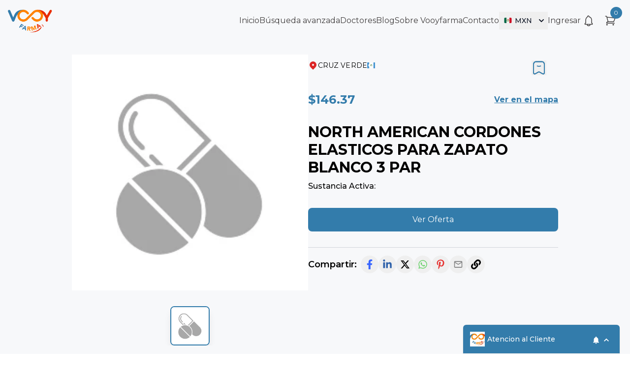

--- FILE ---
content_type: text/html; charset=utf-8
request_url: https://vooyfarma.com/cruz-verde/medicamentos/cordones-elasticos-pzapato-caja-x-3-pares-negro-north-american
body_size: 1396
content:
<!DOCTYPE html><html lang="en"><head><meta charset="utf-8"><link rel="icon" href="/favicon.ico"><meta name="viewport" content="width=device-width,initial-scale=1"><meta name="theme-color" content="#000000"><link rel="apple-touch-icon" href="/logo192.png"><link rel="manifest" href="/manifest.json"><link rel="sitemap" type="application/xml" title="Sitemap" href="./sitemap.xml"><style>body,html{height:100%;margin:0;display:flex;flex-direction:column}#root{flex:1;display:flex;flex-direction:column}</style><meta name="facebook-domain-verification" content="1k24v2marsof049kweqbljwyi5gvrj"><script async="" src="https://www.googletagmanager.com/gtag/js?id=G-3Z85QS7LH2"></script><script>function gtag(){dataLayer.push(arguments)}window.dataLayer=window.dataLayer||[],gtag("js",new Date),gtag("config","G-3Z85QS7LH2")</script><script>!function(e,t,n,c,o,a,f){e.fbq||(o=e.fbq=function(){o.callMethod?o.callMethod.apply(o,arguments):o.queue.push(arguments)},e._fbq||(e._fbq=o),o.push=o,o.loaded=!0,o.version="2.0",o.queue=[],(a=t.createElement(n)).async=!0,a.src="https://connect.facebook.net/en_US/fbevents.js",(f=t.getElementsByTagName(n)[0]).parentNode.insertBefore(a,f))}(window,document,"script"),fbq("init","566545065572609"),fbq("track","PageView")</script><noscript><img height="1" width="1" style="display:none" src="https://www.facebook.com/tr?id=566545065572609&ev=PageView&noscript=1"/></noscript><title>Vooy Farma | Buscador de medicamentos en México</title><script defer="defer" src="/static/js/main.ae73b579.js"></script><link href="/static/css/main.afb0e3f8.css" rel="stylesheet">
    <meta property="og:title" content="NORTH AMERICAN CORDONES ELASTICOS PARA ZAPATO BLANCO 3 PAR | Guatemala | Vooy Farma">
    <meta property="og:description" content="NORTH AMERICAN CORDONES ELASTICOS PARA ZAPATO BLANCO 3 PAR">
    <meta property="og:image" content="data:image/png;base64, ">
    <meta property="og:type" content="product">
    <meta name="twitter:card" content="summary_large_image">
    <meta name="twitter:title" content="NORTH AMERICAN CORDONES ELASTICOS PARA ZAPATO BLANCO 3 PAR | Vooy Farma">
    <meta name="twitter:description" content="NORTH AMERICAN CORDONES ELASTICOS PARA ZAPATO BLANCO 3 PAR">
    <meta name="twitter:image" content="data:image/png;base64, ">
  
    <script type="application/ld+json">
    {"@context":"https://schema.org","@type":"Product","name":"NORTH AMERICAN CORDONES ELASTICOS PARA ZAPATO BLANCO 3 PAR","image":["data:image/png;base64, "],"description":"NORTH AMERICAN CORDONES ELASTICOS PARA ZAPATO BLANCO 3 PAR","brand":{"@type":"Brand","name":"EQUIPOS MEDICOS"}}
    </script>
  </head><body><noscript>You need to enable JavaScript to run this app.</noscript><div id="root"></div><div id="modal"></div><script defer="defer" src="https://livechat.hibot.us/hibot-chat.min.js" data-channel="05c08198adc6499cbdf175f481314fb9" id="livechat"></script><script src="https://maps.googleapis.com/maps/api/js?key=AIzaSyC3JE_e2_TH33ajbze8ks-TOPGcqJCVT3s&amp;libraries=places"></script></body></html>

--- FILE ---
content_type: application/javascript; charset=UTF-8
request_url: https://vooyfarma.com/static/js/652.71686c68.chunk.js
body_size: 42810
content:
function a14_0x5c01(_0x2ccba4,_0xe5c4d3){var _0x4d6046=a14_0x4d60();return a14_0x5c01=function(_0x5c0186,_0x3f91b0){_0x5c0186=_0x5c0186-0x1d3;var _0x966b56=_0x4d6046[_0x5c0186];return _0x966b56;},a14_0x5c01(_0x2ccba4,_0xe5c4d3);}function a14_0x4d60(){var _0x4fd3e8=['removeListener','Component','isArray','default','body','slickPause','lazyLoadTimer','trackRefHandler','marginTop','pauseOnFocus','onfocus','handleRef','slideIndex','ontouchmove','componentDidUpdate','clientWidth','whatsapp.url','edgeFriction','slickGoTo','propertyName','onerror','set','undefined','swipeToSlide','offsetTop','clientX','setInterval','trim','offsetWidth','pop','screenX','string','opts','_reactName','-webkit-transform\x20','trailing','prevArrow','webpackChunkvooy_farma','div','50px','Element','trackStyle','aria-label','centerPadding','touchMove','next','not\x20','customPaging','ceil','3042050ipzryU','childNodes','instance_','clamp','Generator\x20is\x20already\x20executing.','startY','summary','Object','swiping','focusOnSelect','toLowerCase','pow','count','value','props','centerMode','transitionend','mailto:','target','connected_','playing','[data-index=\x22','screenTop','parentNode','onClick','browserIsIncapable','translateY(',')\x20/\x202\x20)\x20','getPostClones','transparent','ease','.whatsapp.com/send','related','join','dataset','Children','slickPrev','onTrackOver','swipeStart','assign','linkedin','number','forwardedRef','progressiveLazyLoad','atan2','mutationEventsAdded_','getSlideCount','controller_','clickHandler','initialSlide','forEach','updateObservers_','each','https://','innerSliderRefHandler','setup','targetSlide','responsive','event','open','mouse','bind','valueOf','pageX','opacity\x20','defineProperties','extractObject','onresize','disabled','slideWidth','settings','removeObserver','addEventListener','onWheel','round','this\x20hasn\x27t\x20been\x20initialised\x20-\x20super()\x20hasn\x27t\x20been\x20called','Date','initializedState','abs','.slick-current','react-share__ShareButton','pause','documentElement','__proto__','slick-list','Cannot\x20call\x20a\x20class\x20as\x20a\x20function.','177051KQYFPT','AssertionError','push','ms\x20','handleClick','sort','https://twitter.com/share','url','getOwnPropertyDescriptor','beforeOnClick','cancel','onSwipe','hashtags','title','refresh','preventDefault','setPrototypeOf','enableBodyScroll','currentSlide','toArray','clientY','dots','onLazyLoad','createElement','constructor','configurable','toString','description','connect_','true','get','transform\x20','1\x20argument\x20required,\x20but\x20only\x200\x20present.','asNavForIndex','focused','checkNavigable','className','test','2mLhsms','asNavFor','create','matchMedia','propertyIsEnumerable','children','slideHandler','innerSlider','leave','broadcastHeight','lazySlidesOnLeft','onblur','DOMSubtreeModified','accessibility','NextArrow','[object\x20Symbol]','defaultProps','px,\x200px,\x200px)','userAgent','lazySlidesOnRight','[data-index=\x220\x22]','1286548tgCoHP','broadcastActive','includes','Dots','now','onDotsLeave','animating','swipeMove','match','autoplaying','getBBox','splice','SVGGraphicsElement','unslick','__entries__','detachEvent','speed','pauseOnDotsHover','updateState','precloned','whatsapp','height','touchEnd','networkLink','slice','listener','canUseDOM','onSlideFocus','useTransform','boxSizing','pinterest.media','resetButtonStyle','slidesToScroll','state','onload','observations_','leading','1686xsPFep','destroy','attachEvent','activeObservations_','removeEventListener','6QuHjwD','currentDirection','slidesToShow','message','max','mql','only\x20all','clickable','paused','InnerSlider','sham','\x20+\x20(100%\x20-\x20','error','onDotsOver','linkedin.url','register','[object\x20Array]','gatherActive','dotsClass','slideHeight','style','yes','clearInterval','ltr','onMouseOver','touchObject','getPrototypeOf','onTrackLeave','track','ops','Derived\x20constructors\x20may\x20only\x20return\x20object\x20or\x20undefined','sent','unmatch','9686061QKfMbY','options','tagName','__esModule','didPropsChange','hasOwnProperty','label','progressive','getSwipeDirection','left','none','border-box','button','keys','enumerable','key','twitter','type','resizeWindow','pageY','onMouseEnter','screenY','Cannot\x20call\x20a\x20class\x20as\x20a\x20function','location','getPreClones','debouncedResize','api','media','length','observe','source','getTrackLeft','rows','observers_','keyHandler','checkSpecKeys','slidesPerRow','matches','onShareWindowClose','down','PureComponent','slick-active','transition','dragging','has','The\x20callback\x20provided\x20as\x20parameter\x201\x20is\x20not\x20a\x20function.','nextArrow','getOwnPropertySymbols','ShareButton-','function','mutationsObserver_','useCSS','inline-block','waitForAnimate','defaultView','prototype','windowWidth','construct','curY','getWidth','Math','onInit','node','afterChange','onWindowResized','keyCode','Track','closed','trackRef','contentRect_','componentDidMount','block','return\x20this','flush','facebook','top','href','entries','clearActive','callback_','bottom','vertical','parameter\x201\x20is\x20not\x20of\x20type\x20\x22Element\x22.','map','ownerDocument','defineProperty','lazyLoad','touches','floor','lazyEndIndex','Class\x20extends\x20value\x20','email','blur','offsetLeft','windowHeight','filter','swipeLength','getHeight','index','\x200px','separator','scrolling','swipeLeft','hasActive','windowCenter','getTrackCSS','getRequiredLazySlides','callbackTimers','then','update','concat','slidesOnLeft','handler','original','top\x20','onLazyLoadError','disconnect_','broadcastRect','variableWidth','onEdge','play','translate3d(0px,\x20','resize','checkImagesLoad','querySelector','clear','selectHandler','deferSetup','screen','setState','initialised','right','listRefHandler','onclick','3667896wjtsKK','safePreventDefault','getComputedStyle','disabledStyle','querySelectorAll','broadcastWidth','getInstance','focus','addObserver','render','isActive','pauseOnHover','return','swipe','swipeEnd','changeSlide','apply','openShareDialogOnClick','inherit','10895RYxJay','listRef','callbackCtx_','getOnDemandLazySlides','object','subject','networkName','trys','touchThreshold','swipeEvent','curX','Next','width','isUnconditional','getNavigableIndexes','document','adaptiveHeight','pinterest','onMouseLeave','quote','PrevArrow','autoplayTimer','off','exports','size','slickNext','delete','componentWillUnmount','lazyLoadedList','144GnHzBq','animationEndCallback','ResizeObserver','some','edgeDragged','canGoNext','forwardRef','every','translateX(','call','138152TGQLtK','min','openShareDialog','getTrackAnimateCSS','disconnect','slidesOnRight','via','iterator','list','fade','from','triggerSlideHandler','nextState','onReInit','siblingDirection','screenLeft','onTouchStart','autoPlay','sqrt','padding-','infinite','name','reverse','translate3d(','\x20is\x20not\x20a\x20constructor\x20or\x20null','\x20and\x20','disableBodyScroll','listHeight','pointer','slideCount','done','listWidth','Super\x20expression\x20must\x20either\x20be\x20null\x20or\x20a\x20function','cloneElement','adaptHeight','clientHeight','query','breakpoint','lazyStartIndex','previous','isFunction','reduce','0px\x20','unobserve','-width','slick-disabled','_responsiveMediaHandlers','slick-dots','throw','rtl','border-','opacity','handlers','cssEase','draggable','onTransitionEnd_','IMG','hovered','hashtag','verticalSwiping','linear','writable','queries','slickPlay','calc(','position','replace','twitter.related\x20is\x20not\x20an\x20array','windowPosition','SVGElement','startX','px,\x200px)','getTotalSlides','maxWait','getOwnPropertyDescriptors','indexOf','addHandler','symbol','autoplay'];a14_0x4d60=function(){return _0x4fd3e8;};return a14_0x4d60();}var a14_0x5029d7=a14_0x5c01;(function(_0x5c84c6,_0x12fbdc){var _0x543ce9=a14_0x5c01,_0x234226=_0x5c84c6();while(!![]){try{var _0x297658=-parseInt(_0x543ce9(0x2c5))/0x1*(-parseInt(_0x543ce9(0x3e5))/0x2)+-parseInt(_0x543ce9(0x304))/0x3*(parseInt(_0x543ce9(0x2da))/0x4)+parseInt(_0x543ce9(0x3be))/0x5*(-parseInt(_0x543ce9(0x2ff))/0x6)+parseInt(_0x543ce9(0x29f))/0x7*(parseInt(_0x543ce9(0x3db))/0x8)+parseInt(_0x543ce9(0x3ab))/0x9+-parseInt(_0x543ce9(0x249))/0xa+parseInt(_0x543ce9(0x325))/0xb;if(_0x297658===_0x12fbdc)break;else _0x234226['push'](_0x234226['shift']());}catch(_0x234f49){_0x234226['push'](_0x234226['shift']());}}}(a14_0x4d60,0x4e8cf),(self[a14_0x5029d7(0x23d)]=self['webpackChunkvooy_farma']||[])[a14_0x5029d7(0x2a1)]([[0x28c],{0xc1:(_0x1120f1,_0x546f8b,_0x1576e3)=>{'use strict';var _0xe1f2fe=a14_0x5029d7;function _0x6030dc(_0x1358cc){var _0x2bdb5f=a14_0x5c01;return _0x6030dc=_0x2bdb5f(0x356)==typeof Symbol&&_0x2bdb5f(0x216)==typeof Symbol[_0x2bdb5f(0x3ec)]?function(_0x1ba004){return typeof _0x1ba004;}:function(_0x238107){var _0x4c4f34=_0x2bdb5f;return _0x238107&&_0x4c4f34(0x356)==typeof Symbol&&_0x238107['constructor']===Symbol&&_0x238107!==Symbol['prototype']?'symbol':typeof _0x238107;},_0x6030dc(_0x1358cc);}Object[_0xe1f2fe(0x37a)](_0x546f8b,_0xe1f2fe(0x328),{'value':!0x0}),_0x546f8b[_0xe1f2fe(0x3d2)]=_0x546f8b[_0xe1f2fe(0x2d3)]=void 0x0;var _0x30afd7=_0x8d1eda(_0x1576e3(0x26de)),_0x5825fd=_0x8d1eda(_0x1576e3(0x2222)),_0x24f815=_0x1576e3(0x18bb);function _0x8d1eda(_0x1c9f83){return _0x1c9f83&&_0x1c9f83['__esModule']?_0x1c9f83:{'default':_0x1c9f83};}function _0x4b457e(){var _0x342ffc=_0xe1f2fe;return _0x4b457e=Object[_0x342ffc(0x270)]||function(_0xe06bac){var _0x415051=_0x342ffc;for(var _0x41e4a8=0x1;_0x41e4a8<arguments['length'];_0x41e4a8++){var _0xbc8c36=arguments[_0x41e4a8];for(var _0x2331fa in _0xbc8c36)Object[_0x415051(0x35c)][_0x415051(0x32a)][_0x415051(0x3e4)](_0xbc8c36,_0x2331fa)&&(_0xe06bac[_0x2331fa]=_0xbc8c36[_0x2331fa]);}return _0xe06bac;},_0x4b457e[_0x342ffc(0x3bb)](this,arguments);}function _0x474f80(_0x51e7f7,_0x446e33){var _0xdb96aa=_0xe1f2fe,_0x423d1a=Object['keys'](_0x51e7f7);if(Object[_0xdb96aa(0x354)]){var _0x1d42e0=Object['getOwnPropertySymbols'](_0x51e7f7);_0x446e33&&(_0x1d42e0=_0x1d42e0[_0xdb96aa(0x384)](function(_0x28a39a){var _0x142ed1=_0xdb96aa;return Object['getOwnPropertyDescriptor'](_0x51e7f7,_0x28a39a)[_0x142ed1(0x333)];})),_0x423d1a['push']['apply'](_0x423d1a,_0x1d42e0);}return _0x423d1a;}function _0x4c49d3(_0x56a688){var _0x56496c=_0xe1f2fe;for(var _0x3c972c=0x1;_0x3c972c<arguments[_0x56496c(0x341)];_0x3c972c++){var _0x54db00=null!=arguments[_0x3c972c]?arguments[_0x3c972c]:{};_0x3c972c%0x2?_0x474f80(Object(_0x54db00),!0x0)[_0x56496c(0x27b)](function(_0xd86605){_0x5a96c3(_0x56a688,_0xd86605,_0x54db00[_0xd86605]);}):Object['getOwnPropertyDescriptors']?Object[_0x56496c(0x28a)](_0x56a688,Object[_0x56496c(0x213)](_0x54db00)):_0x474f80(Object(_0x54db00))['forEach'](function(_0x33ffa3){var _0x4f656f=_0x56496c;Object[_0x4f656f(0x37a)](_0x56a688,_0x33ffa3,Object['getOwnPropertyDescriptor'](_0x54db00,_0x33ffa3));});}return _0x56a688;}function _0x5a96c3(_0x5f3b2a,_0x2942e0,_0x4b3210){var _0x1ebde3=_0xe1f2fe;return _0x2942e0 in _0x5f3b2a?Object[_0x1ebde3(0x37a)](_0x5f3b2a,_0x2942e0,{'value':_0x4b3210,'enumerable':!0x0,'configurable':!0x0,'writable':!0x0}):_0x5f3b2a[_0x2942e0]=_0x4b3210,_0x5f3b2a;}function _0xda2199(_0x23fff3,_0x4f5061){var _0x436fc3=_0xe1f2fe;if(!(_0x23fff3 instanceof _0x4f5061))throw new TypeError(_0x436fc3(0x33b));}function _0x2b11b8(_0x3eab68,_0x4854dc){var _0x2d9d53=_0xe1f2fe;for(var _0x5729bb=0x0;_0x5729bb<_0x4854dc[_0x2d9d53(0x341)];_0x5729bb++){var _0x202367=_0x4854dc[_0x5729bb];_0x202367[_0x2d9d53(0x333)]=_0x202367[_0x2d9d53(0x333)]||!0x1,_0x202367[_0x2d9d53(0x2b8)]=!0x0,_0x2d9d53(0x256)in _0x202367&&(_0x202367[_0x2d9d53(0x206)]=!0x0),Object['defineProperty'](_0x3eab68,_0x202367[_0x2d9d53(0x334)],_0x202367);}}function _0x51f194(_0x3a32d6,_0x5941aa,_0x218db5){var _0x27764d=_0xe1f2fe;return _0x5941aa&&_0x2b11b8(_0x3a32d6[_0x27764d(0x35c)],_0x5941aa),_0x218db5&&_0x2b11b8(_0x3a32d6,_0x218db5),Object['defineProperty'](_0x3a32d6,_0x27764d(0x35c),{'writable':!0x1}),_0x3a32d6;}function _0xd5340f(_0x3692ca,_0x56edae){var _0x49fbeb=_0xe1f2fe;if(_0x49fbeb(0x356)!==typeof _0x56edae&&null!==_0x56edae)throw new TypeError('Super\x20expression\x20must\x20either\x20be\x20null\x20or\x20a\x20function');_0x3692ca[_0x49fbeb(0x35c)]=Object[_0x49fbeb(0x2c7)](_0x56edae&&_0x56edae[_0x49fbeb(0x35c)],{'constructor':{'value':_0x3692ca,'writable':!0x0,'configurable':!0x0}}),Object[_0x49fbeb(0x37a)](_0x3692ca,'prototype',{'writable':!0x1}),_0x56edae&&_0x19c5ef(_0x3692ca,_0x56edae);}function _0x19c5ef(_0x3980e9,_0x5d9777){var _0x1a419f=_0xe1f2fe;return _0x19c5ef=Object[_0x1a419f(0x2af)]||function(_0x46c5b9,_0x29f730){var _0x12042c=_0x1a419f;return _0x46c5b9[_0x12042c(0x29c)]=_0x29f730,_0x46c5b9;},_0x19c5ef(_0x3980e9,_0x5d9777);}function _0x2421f2(_0x4ea5cf){var _0x61c39e=(function(){var _0xd8196f=a14_0x5c01;if(_0xd8196f(0x22e)===typeof Reflect||!Reflect['construct'])return!0x1;if(Reflect[_0xd8196f(0x35e)]['sham'])return!0x1;if(_0xd8196f(0x356)===typeof Proxy)return!0x0;try{return Boolean['prototype'][_0xd8196f(0x287)][_0xd8196f(0x3e4)](Reflect[_0xd8196f(0x35e)](Boolean,[],function(){})),!0x0;}catch(_0x3ec661){return!0x1;}}());return function(){var _0x9a0fcc=a14_0x5c01,_0x32fc73,_0x1036f9=_0x285678(_0x4ea5cf);if(_0x61c39e){var _0x31728a=_0x285678(this)[_0x9a0fcc(0x2b7)];_0x32fc73=Reflect[_0x9a0fcc(0x35e)](_0x1036f9,arguments,_0x31728a);}else _0x32fc73=_0x1036f9['apply'](this,arguments);return function(_0x1683fe,_0x5dbe8b){var _0x2e923e=_0x9a0fcc;if(_0x5dbe8b&&(_0x2e923e(0x3c2)===_0x6030dc(_0x5dbe8b)||'function'===typeof _0x5dbe8b))return _0x5dbe8b;if(void 0x0!==_0x5dbe8b)throw new TypeError('Derived\x20constructors\x20may\x20only\x20return\x20object\x20or\x20undefined');return function(_0x27cb47){var _0x381e9c=_0x2e923e;if(void 0x0===_0x27cb47)throw new ReferenceError(_0x381e9c(0x294));return _0x27cb47;}(_0x1683fe);}(this,_0x32fc73);};}function _0x285678(_0x1da638){var _0x192043=_0xe1f2fe;return _0x285678=Object[_0x192043(0x2af)]?Object[_0x192043(0x31e)]:function(_0x1423d8){var _0x7bd27f=_0x192043;return _0x1423d8[_0x7bd27f(0x29c)]||Object[_0x7bd27f(0x31e)](_0x1423d8);},_0x285678(_0x1da638);}var _0x2e2eda=function(_0xfe337b){var _0xdf3b45=_0xe1f2fe;_0xd5340f(_0x52b490,_0xfe337b);var _0x16e333=_0x2421f2(_0x52b490);function _0x52b490(){var _0x41dfb2=a14_0x5c01;return _0xda2199(this,_0x52b490),_0x16e333[_0x41dfb2(0x3bb)](this,arguments);}return _0x51f194(_0x52b490,[{'key':_0xdf3b45(0x279),'value':function(_0x24def1,_0x3b3df5){var _0x1bdf2f=_0xdf3b45;_0x3b3df5&&_0x3b3df5[_0x1bdf2f(0x2ae)](),this[_0x1bdf2f(0x257)]['clickHandler'](_0x24def1,_0x3b3df5);}},{'key':_0xdf3b45(0x3b4),'value':function(){var _0x3ae198=_0xdf3b45,_0x299555={'slick-arrow':!0x0,'slick-prev':!0x0},_0xcdcf57=this[_0x3ae198(0x279)][_0x3ae198(0x286)](this,{'message':_0x3ae198(0x1f0)});!this[_0x3ae198(0x257)]['infinite']&&(0x0===this[_0x3ae198(0x257)][_0x3ae198(0x2b1)]||this[_0x3ae198(0x257)][_0x3ae198(0x1e6)]<=this[_0x3ae198(0x257)]['slidesToShow'])&&(_0x299555[_0x3ae198(0x1f6)]=!0x0,_0xcdcf57=null);var _0x2112d2={'key':'0','data-role':_0x3ae198(0x32f),'className':(0x0,_0x5825fd[_0x3ae198(0x21b)])(_0x299555),'style':{'display':_0x3ae198(0x36c)},'onClick':_0xcdcf57},_0x3e8357={'currentSlide':this[_0x3ae198(0x257)][_0x3ae198(0x2b1)],'slideCount':this[_0x3ae198(0x257)][_0x3ae198(0x1e6)]};return this[_0x3ae198(0x257)]['prevArrow']?_0x30afd7[_0x3ae198(0x21b)][_0x3ae198(0x1ea)](this[_0x3ae198(0x257)][_0x3ae198(0x23c)],_0x4c49d3(_0x4c49d3({},_0x2112d2),_0x3e8357)):_0x30afd7[_0x3ae198(0x21b)][_0x3ae198(0x2b6)](_0x3ae198(0x331),_0x4b457e({'key':'0','type':'button'},_0x2112d2),'\x20','Previous');}}]),_0x52b490;}(_0x30afd7['default'][_0xe1f2fe(0x34d)]);_0x546f8b[_0xe1f2fe(0x3d2)]=_0x2e2eda;var _0xc98d95=function(_0x1c1692){var _0x3cf627=_0xe1f2fe;_0xd5340f(_0x2c4d13,_0x1c1692);var _0x48b596=_0x2421f2(_0x2c4d13);function _0x2c4d13(){var _0x59f926=a14_0x5c01;return _0xda2199(this,_0x2c4d13),_0x48b596[_0x59f926(0x3bb)](this,arguments);}return _0x51f194(_0x2c4d13,[{'key':'clickHandler','value':function(_0x8655e,_0x5f186a){var _0x2cd59b=a14_0x5c01;_0x5f186a&&_0x5f186a['preventDefault'](),this[_0x2cd59b(0x257)][_0x2cd59b(0x279)](_0x8655e,_0x5f186a);}},{'key':_0x3cf627(0x3b4),'value':function(){var _0x131e08=_0x3cf627,_0x553571={'slick-arrow':!0x0,'slick-next':!0x0},_0x4fb7ba=this['clickHandler'][_0x131e08(0x286)](this,{'message':'next'});(0x0,_0x24f815[_0x131e08(0x3e0)])(this[_0x131e08(0x257)])||(_0x553571[_0x131e08(0x1f6)]=!0x0,_0x4fb7ba=null);var _0x34570a={'key':'1','data-role':_0x131e08(0x32f),'className':(0x0,_0x5825fd[_0x131e08(0x21b)])(_0x553571),'style':{'display':_0x131e08(0x36c)},'onClick':_0x4fb7ba},_0x1554a7={'currentSlide':this[_0x131e08(0x257)][_0x131e08(0x2b1)],'slideCount':this['props'][_0x131e08(0x1e6)]};return this[_0x131e08(0x257)][_0x131e08(0x353)]?_0x30afd7[_0x131e08(0x21b)][_0x131e08(0x1ea)](this[_0x131e08(0x257)][_0x131e08(0x353)],_0x4c49d3(_0x4c49d3({},_0x34570a),_0x1554a7)):_0x30afd7['default'][_0x131e08(0x2b6)]('button',_0x4b457e({'key':'1','type':_0x131e08(0x331)},_0x34570a),'\x20',_0x131e08(0x3c9));}}]),_0x2c4d13;}(_0x30afd7['default']['PureComponent']);_0x546f8b['NextArrow']=_0xc98d95;},0x355:(_0x3a99c5,_0x51b9a6,_0x370f7f)=>{'use strict';var _0x1c8e3f=a14_0x5029d7;_0x370f7f['r'](_0x51b9a6),_0x370f7f['d'](_0x51b9a6,{'default':()=>_0x1a7f50});var _0x46bb25=(function(){var _0x14817e=a14_0x5c01;if(_0x14817e(0x22e)!==typeof Map)return Map;function _0x50f347(_0x4916ba,_0x50b02e){var _0x473321=_0x14817e,_0x3b7ba8=-0x1;return _0x4916ba[_0x473321(0x3de)](function(_0x53f57a,_0x4ad24e){return _0x53f57a[0x0]===_0x50b02e&&(_0x3b7ba8=_0x4ad24e,!0x0);}),_0x3b7ba8;}return(function(){var _0x405883=_0x14817e;function _0x5203b9(){var _0x3f70ee=a14_0x5c01;this[_0x3f70ee(0x2e8)]=[];}return Object[_0x405883(0x37a)](_0x5203b9[_0x405883(0x35c)],'size',{'get':function(){var _0x18a6aa=_0x405883;return this[_0x18a6aa(0x2e8)][_0x18a6aa(0x341)];},'enumerable':!0x0,'configurable':!0x0}),_0x5203b9['prototype'][_0x405883(0x2bd)]=function(_0x119f75){var _0x2939c0=_0x405883,_0x17444f=_0x50f347(this[_0x2939c0(0x2e8)],_0x119f75),_0x214d04=this[_0x2939c0(0x2e8)][_0x17444f];return _0x214d04&&_0x214d04[0x1];},_0x5203b9[_0x405883(0x35c)][_0x405883(0x22d)]=function(_0x5a2349,_0x54b7c8){var _0x42e6aa=_0x405883,_0x47bec8=_0x50f347(this[_0x42e6aa(0x2e8)],_0x5a2349);~_0x47bec8?this['__entries__'][_0x47bec8][0x1]=_0x54b7c8:this[_0x42e6aa(0x2e8)]['push']([_0x5a2349,_0x54b7c8]);},_0x5203b9[_0x405883(0x35c)][_0x405883(0x3d8)]=function(_0x9cdbed){var _0x3589e3=_0x405883,_0x3136c2=this[_0x3589e3(0x2e8)],_0x4fb947=_0x50f347(_0x3136c2,_0x9cdbed);~_0x4fb947&&_0x3136c2[_0x3589e3(0x2e5)](_0x4fb947,0x1);},_0x5203b9[_0x405883(0x35c)][_0x405883(0x351)]=function(_0x162a3d){var _0x40c731=_0x405883;return!!~_0x50f347(this[_0x40c731(0x2e8)],_0x162a3d);},_0x5203b9[_0x405883(0x35c)][_0x405883(0x3a2)]=function(){var _0x46bb1a=_0x405883;this[_0x46bb1a(0x2e8)]['splice'](0x0);},_0x5203b9[_0x405883(0x35c)][_0x405883(0x27b)]=function(_0x211019,_0x139ca8){var _0x1f3285=_0x405883;void 0x0===_0x139ca8&&(_0x139ca8=null);for(var _0xd06ba2=0x0,_0x9201dd=this[_0x1f3285(0x2e8)];_0xd06ba2<_0x9201dd[_0x1f3285(0x341)];_0xd06ba2++){var _0x531743=_0x9201dd[_0xd06ba2];_0x211019[_0x1f3285(0x3e4)](_0x139ca8,_0x531743[0x1],_0x531743[0x0]);}},_0x5203b9;}());}()),_0x3cb6f7='undefined'!==typeof window&&'undefined'!==typeof document&&window[_0x1c8e3f(0x3cd)]===document,_0x481aa1=_0x1c8e3f(0x22e)!==typeof _0x370f7f['g']&&_0x370f7f['g'][_0x1c8e3f(0x361)]===Math?_0x370f7f['g']:'undefined'!==typeof self&&self[_0x1c8e3f(0x361)]===Math?self:_0x1c8e3f(0x22e)!==typeof window&&window[_0x1c8e3f(0x361)]===Math?window:Function(_0x1c8e3f(0x36d))(),_0x1b1637=_0x1c8e3f(0x356)===typeof requestAnimationFrame?requestAnimationFrame[_0x1c8e3f(0x286)](_0x481aa1):function(_0x31bfb9){return setTimeout(function(){var _0x57ceff=a14_0x5c01;return _0x31bfb9(Date[_0x57ceff(0x2de)]());},0x3e8/0x3c);},_0x1345cb=[_0x1c8e3f(0x370),'right',_0x1c8e3f(0x375),_0x1c8e3f(0x32e),_0x1c8e3f(0x3ca),_0x1c8e3f(0x2ef),_0x1c8e3f(0x3d6),'weight'],_0x582534='undefined'!==typeof MutationObserver,_0x5a485f=(function(){var _0x204526=_0x1c8e3f;function _0x1e8da6(){var _0x1b13b4=a14_0x5c01;this['connected_']=!0x1,this[_0x1b13b4(0x276)]=!0x1,this[_0x1b13b4(0x357)]=null,this[_0x1b13b4(0x346)]=[],this[_0x1b13b4(0x200)]=this[_0x1b13b4(0x200)][_0x1b13b4(0x286)](this),this[_0x1b13b4(0x2ad)]=function(_0xf0d7c3,_0x1471ce){var _0x17a09e=!0x1,_0x125200=!0x1,_0x385826=0x0;function _0x44f2a4(){_0x17a09e&&(_0x17a09e=!0x1,_0xf0d7c3()),_0x125200&&_0x49bdbc();}function _0x29ddd0(){_0x1b1637(_0x44f2a4);}function _0x49bdbc(){var _0x3d96a8=a14_0x5c01,_0x51d11b=Date[_0x3d96a8(0x2de)]();if(_0x17a09e){if(_0x51d11b-_0x385826<0x2)return;_0x125200=!0x0;}else _0x17a09e=!0x0,_0x125200=!0x1,setTimeout(_0x29ddd0,_0x1471ce);_0x385826=_0x51d11b;}return _0x49bdbc;}(this[_0x1b13b4(0x2ad)][_0x1b13b4(0x286)](this),0x14);}return _0x1e8da6[_0x204526(0x35c)][_0x204526(0x3b3)]=function(_0x2cc294){var _0x4bcf71=_0x204526;~this['observers_'][_0x4bcf71(0x214)](_0x2cc294)||this[_0x4bcf71(0x346)]['push'](_0x2cc294),this[_0x4bcf71(0x25c)]||this[_0x4bcf71(0x2bb)]();},_0x1e8da6['prototype'][_0x204526(0x290)]=function(_0x3c475c){var _0x55abbe=_0x204526,_0x4fa46e=this['observers_'],_0x203271=_0x4fa46e[_0x55abbe(0x214)](_0x3c475c);~_0x203271&&_0x4fa46e['splice'](_0x203271,0x1),!_0x4fa46e[_0x55abbe(0x341)]&&this[_0x55abbe(0x25c)]&&this[_0x55abbe(0x399)]();},_0x1e8da6['prototype']['refresh']=function(){var _0x49154f=_0x204526;this[_0x49154f(0x27c)]()&&this[_0x49154f(0x2ad)]();},_0x1e8da6[_0x204526(0x35c)]['updateObservers_']=function(){var _0x142315=_0x204526,_0x4e7471=this[_0x142315(0x346)][_0x142315(0x384)](function(_0x44d933){var _0x336585=_0x142315;return _0x44d933[_0x336585(0x315)](),_0x44d933[_0x336585(0x38c)]();});return _0x4e7471[_0x142315(0x27b)](function(_0x3a7d67){var _0x2c72d7=_0x142315;return _0x3a7d67[_0x2c72d7(0x2db)]();}),_0x4e7471[_0x142315(0x341)]>0x0;},_0x1e8da6[_0x204526(0x35c)][_0x204526(0x2bb)]=function(){var _0x2ded98=_0x204526;_0x3cb6f7&&!this[_0x2ded98(0x25c)]&&(document['addEventListener'](_0x2ded98(0x259),this[_0x2ded98(0x200)]),window[_0x2ded98(0x291)](_0x2ded98(0x39f),this['refresh']),_0x582534?(this[_0x2ded98(0x357)]=new MutationObserver(this[_0x2ded98(0x2ad)]),this[_0x2ded98(0x357)][_0x2ded98(0x342)](document,{'attributes':!0x0,'childList':!0x0,'characterData':!0x0,'subtree':!0x0})):(document[_0x2ded98(0x291)](_0x2ded98(0x2d1),this[_0x2ded98(0x2ad)]),this[_0x2ded98(0x276)]=!0x0),this['connected_']=!0x0);},_0x1e8da6[_0x204526(0x35c)][_0x204526(0x399)]=function(){var _0x4e3424=_0x204526;_0x3cb6f7&&this[_0x4e3424(0x25c)]&&(document[_0x4e3424(0x303)](_0x4e3424(0x259),this[_0x4e3424(0x200)]),window[_0x4e3424(0x303)](_0x4e3424(0x39f),this[_0x4e3424(0x2ad)]),this[_0x4e3424(0x357)]&&this[_0x4e3424(0x357)][_0x4e3424(0x3e9)](),this[_0x4e3424(0x276)]&&document[_0x4e3424(0x303)](_0x4e3424(0x2d1),this[_0x4e3424(0x2ad)]),this[_0x4e3424(0x357)]=null,this[_0x4e3424(0x276)]=!0x1,this[_0x4e3424(0x25c)]=!0x1);},_0x1e8da6[_0x204526(0x35c)][_0x204526(0x200)]=function(_0x134d15){var _0x9d5dcb=_0x204526,_0x110964=_0x134d15[_0x9d5dcb(0x22b)],_0x47378e=void 0x0===_0x110964?'':_0x110964;_0x1345cb[_0x9d5dcb(0x3de)](function(_0x3371e5){var _0x532b7b=_0x9d5dcb;return!!~_0x47378e[_0x532b7b(0x214)](_0x3371e5);})&&this[_0x9d5dcb(0x2ad)]();},_0x1e8da6['getInstance']=function(){var _0x5b7f0f=_0x204526;return this['instance_']||(this[_0x5b7f0f(0x24b)]=new _0x1e8da6()),this[_0x5b7f0f(0x24b)];},_0x1e8da6[_0x204526(0x24b)]=null,_0x1e8da6;}()),_0x1ab41e=function(_0x504c51,_0x2d2b69){var _0x5efbf0=_0x1c8e3f;for(var _0x3bfb16=0x0,_0x9e4506=Object[_0x5efbf0(0x332)](_0x2d2b69);_0x3bfb16<_0x9e4506[_0x5efbf0(0x341)];_0x3bfb16++){var _0x77a3d4=_0x9e4506[_0x3bfb16];Object[_0x5efbf0(0x37a)](_0x504c51,_0x77a3d4,{'value':_0x2d2b69[_0x77a3d4],'enumerable':!0x1,'writable':!0x1,'configurable':!0x0});}return _0x504c51;},_0x48bbaf=function(_0x290bd5){var _0x9409c6=_0x1c8e3f;return _0x290bd5&&_0x290bd5[_0x9409c6(0x379)]&&_0x290bd5['ownerDocument'][_0x9409c6(0x35b)]||_0x481aa1;},_0x3f1eed=_0x5af406(0x0,0x0,0x0,0x0);function _0xc39b4e(_0x36c7d1){return parseFloat(_0x36c7d1)||0x0;}function _0x3c775a(_0x310330){var _0xbdf73e=_0x1c8e3f;for(var _0x8b8b5d=[],_0x434a2a=0x1;_0x434a2a<arguments['length'];_0x434a2a++)_0x8b8b5d[_0x434a2a-0x1]=arguments[_0x434a2a];return _0x8b8b5d[_0xbdf73e(0x1f2)](function(_0x324246,_0x5b40b5){var _0x2b451d=_0xbdf73e;return _0x324246+_0xc39b4e(_0x310330[_0x2b451d(0x1fb)+_0x5b40b5+_0x2b451d(0x1f5)]);},0x0);}function _0x93f7d8(_0x1cd857){var _0x1fc063=_0x1c8e3f,_0x360287=_0x1cd857[_0x1fc063(0x227)],_0x3c2c2e=_0x1cd857[_0x1fc063(0x1ec)];if(!_0x360287&&!_0x3c2c2e)return _0x3f1eed;var _0x28d41e=_0x48bbaf(_0x1cd857)[_0x1fc063(0x3ad)](_0x1cd857),_0xb8ae2=function(_0xbc0538){var _0x2c9f8f=_0x1fc063;for(var _0x5e402d={},_0x398bd7=0x0,_0x23af7d=[_0x2c9f8f(0x370),_0x2c9f8f(0x3a8),_0x2c9f8f(0x375),_0x2c9f8f(0x32e)];_0x398bd7<_0x23af7d[_0x2c9f8f(0x341)];_0x398bd7++){var _0x2bcc31=_0x23af7d[_0x398bd7],_0xf4a71d=_0xbc0538[_0x2c9f8f(0x1dc)+_0x2bcc31];_0x5e402d[_0x2bcc31]=_0xc39b4e(_0xf4a71d);}return _0x5e402d;}(_0x28d41e),_0x197b3d=_0xb8ae2[_0x1fc063(0x32e)]+_0xb8ae2[_0x1fc063(0x3a8)],_0x75d5c4=_0xb8ae2['top']+_0xb8ae2[_0x1fc063(0x375)],_0x447319=_0xc39b4e(_0x28d41e[_0x1fc063(0x3ca)]),_0x2cf7a0=_0xc39b4e(_0x28d41e[_0x1fc063(0x2ef)]);if(_0x1fc063(0x330)===_0x28d41e[_0x1fc063(0x2f7)]&&(Math['round'](_0x447319+_0x197b3d)!==_0x360287&&(_0x447319-=_0x3c775a(_0x28d41e,_0x1fc063(0x32e),_0x1fc063(0x3a8))+_0x197b3d),Math[_0x1fc063(0x293)](_0x2cf7a0+_0x75d5c4)!==_0x3c2c2e&&(_0x2cf7a0-=_0x3c775a(_0x28d41e,_0x1fc063(0x370),'bottom')+_0x75d5c4)),!function(_0x178257){var _0x8796df=_0x1fc063;return _0x178257===_0x48bbaf(_0x178257)[_0x8796df(0x3cd)][_0x8796df(0x29b)];}(_0x1cd857)){var _0x125d4f=Math[_0x1fc063(0x293)](_0x447319+_0x197b3d)-_0x360287,_0xd95cd=Math['round'](_0x2cf7a0+_0x75d5c4)-_0x3c2c2e;0x1!==Math['abs'](_0x125d4f)&&(_0x447319-=_0x125d4f),0x1!==Math[_0x1fc063(0x297)](_0xd95cd)&&(_0x2cf7a0-=_0xd95cd);}return _0x5af406(_0xb8ae2[_0x1fc063(0x32e)],_0xb8ae2['top'],_0x447319,_0x2cf7a0);}var _0x333e92=_0x1c8e3f(0x22e)!==typeof SVGGraphicsElement?function(_0x39a6fb){var _0xf5ac71=_0x1c8e3f;return _0x39a6fb instanceof _0x48bbaf(_0x39a6fb)[_0xf5ac71(0x2e6)];}:function(_0x34e16b){var _0x5b492d=_0x1c8e3f;return _0x34e16b instanceof _0x48bbaf(_0x34e16b)[_0x5b492d(0x20e)]&&_0x5b492d(0x356)===typeof _0x34e16b[_0x5b492d(0x2e4)];};function _0xa151a5(_0x3a49ec){return _0x3cb6f7?_0x333e92(_0x3a49ec)?function(_0x54dc2e){var _0x1e2aae=a14_0x5c01,_0x73aaa5=_0x54dc2e[_0x1e2aae(0x2e4)]();return _0x5af406(0x0,0x0,_0x73aaa5[_0x1e2aae(0x3ca)],_0x73aaa5[_0x1e2aae(0x2ef)]);}(_0x3a49ec):_0x93f7d8(_0x3a49ec):_0x3f1eed;}function _0x5af406(_0x125a7c,_0x45a1b2,_0x1dd21a,_0xa0ced0){return{'x':_0x125a7c,'y':_0x45a1b2,'width':_0x1dd21a,'height':_0xa0ced0};}var _0x136ea0=(function(){var _0x3b711f=_0x1c8e3f;function _0x4383f1(_0x142cc2){var _0x553681=a14_0x5c01;this['broadcastWidth']=0x0,this[_0x553681(0x2ce)]=0x0,this[_0x553681(0x36a)]=_0x5af406(0x0,0x0,0x0,0x0),this[_0x553681(0x25b)]=_0x142cc2;}return _0x4383f1['prototype']['isActive']=function(){var _0x4cae9c=a14_0x5c01,_0x56f97e=_0xa151a5(this['target']);return this[_0x4cae9c(0x36a)]=_0x56f97e,_0x56f97e[_0x4cae9c(0x3ca)]!==this[_0x4cae9c(0x3b0)]||_0x56f97e[_0x4cae9c(0x2ef)]!==this[_0x4cae9c(0x2ce)];},_0x4383f1[_0x3b711f(0x35c)][_0x3b711f(0x39a)]=function(){var _0x26d8ec=_0x3b711f,_0x488583=this[_0x26d8ec(0x36a)];return this[_0x26d8ec(0x3b0)]=_0x488583[_0x26d8ec(0x3ca)],this['broadcastHeight']=_0x488583['height'],_0x488583;},_0x4383f1;}()),_0x1286c2=function(_0x2d6dc6,_0x1a87dd){var _0xfa7011=function(_0x2a5750){var _0x5972a3=a14_0x5c01,_0x254a0a=_0x2a5750['x'],_0x21e464=_0x2a5750['y'],_0x32b7f8=_0x2a5750[_0x5972a3(0x3ca)],_0x36edfe=_0x2a5750['height'],_0x3c39cf=_0x5972a3(0x22e)!==typeof DOMRectReadOnly?DOMRectReadOnly:Object,_0xa2bacc=Object[_0x5972a3(0x2c7)](_0x3c39cf['prototype']);return _0x1ab41e(_0xa2bacc,{'x':_0x254a0a,'y':_0x21e464,'width':_0x32b7f8,'height':_0x36edfe,'top':_0x21e464,'right':_0x254a0a+_0x32b7f8,'bottom':_0x36edfe+_0x21e464,'left':_0x254a0a}),_0xa2bacc;}(_0x1a87dd);_0x1ab41e(this,{'target':_0x2d6dc6,'contentRect':_0xfa7011});},_0x5498cf=(function(){var _0x10d139=_0x1c8e3f;function _0x59e42f(_0x4cd026,_0x3dd367,_0x859736){var _0x500dd6=a14_0x5c01;if(this['activeObservations_']=[],this[_0x500dd6(0x2fd)]=new _0x46bb25(),_0x500dd6(0x356)!==typeof _0x4cd026)throw new TypeError(_0x500dd6(0x352));this['callback_']=_0x4cd026,this['controller_']=_0x3dd367,this[_0x500dd6(0x3c0)]=_0x859736;}return _0x59e42f['prototype'][_0x10d139(0x342)]=function(_0x30d3d7){var _0x39ac82=_0x10d139;if(!arguments[_0x39ac82(0x341)])throw new TypeError(_0x39ac82(0x2bf));if(_0x39ac82(0x22e)!==typeof Element&&Element instanceof Object){if(!(_0x30d3d7 instanceof _0x48bbaf(_0x30d3d7)[_0x39ac82(0x240)]))throw new TypeError(_0x39ac82(0x377));var _0x5f42ac=this[_0x39ac82(0x2fd)];_0x5f42ac['has'](_0x30d3d7)||(_0x5f42ac['set'](_0x30d3d7,new _0x136ea0(_0x30d3d7)),this['controller_'][_0x39ac82(0x3b3)](this),this[_0x39ac82(0x278)]['refresh']());}},_0x59e42f[_0x10d139(0x35c)][_0x10d139(0x1f4)]=function(_0x4db83f){var _0x474cc3=_0x10d139;if(!arguments['length'])throw new TypeError(_0x474cc3(0x2bf));if(_0x474cc3(0x22e)!==typeof Element&&Element instanceof Object){if(!(_0x4db83f instanceof _0x48bbaf(_0x4db83f)[_0x474cc3(0x240)]))throw new TypeError(_0x474cc3(0x377));var _0x4377fd=this[_0x474cc3(0x2fd)];_0x4377fd['has'](_0x4db83f)&&(_0x4377fd[_0x474cc3(0x3d8)](_0x4db83f),_0x4377fd['size']||this[_0x474cc3(0x278)][_0x474cc3(0x290)](this));}},_0x59e42f[_0x10d139(0x35c)][_0x10d139(0x3e9)]=function(){var _0x273491=_0x10d139;this[_0x273491(0x373)](),this[_0x273491(0x2fd)][_0x273491(0x3a2)](),this[_0x273491(0x278)][_0x273491(0x290)](this);},_0x59e42f[_0x10d139(0x35c)]['gatherActive']=function(){var _0x4c2893=_0x10d139,_0x27c835=this;this[_0x4c2893(0x373)](),this[_0x4c2893(0x2fd)]['forEach'](function(_0x4fd033){var _0x237c42=_0x4c2893;_0x4fd033[_0x237c42(0x3b5)]()&&_0x27c835[_0x237c42(0x302)]['push'](_0x4fd033);});},_0x59e42f['prototype'][_0x10d139(0x2db)]=function(){var _0x1cd0b8=_0x10d139;if(this[_0x1cd0b8(0x38c)]()){var _0x8a0694=this[_0x1cd0b8(0x3c0)],_0x234493=this['activeObservations_'][_0x1cd0b8(0x378)](function(_0x2c97e9){var _0x23bc5a=_0x1cd0b8;return new _0x1286c2(_0x2c97e9[_0x23bc5a(0x25b)],_0x2c97e9[_0x23bc5a(0x39a)]());});this[_0x1cd0b8(0x374)]['call'](_0x8a0694,_0x234493,_0x8a0694),this[_0x1cd0b8(0x373)]();}},_0x59e42f[_0x10d139(0x35c)][_0x10d139(0x373)]=function(){this['activeObservations_']['splice'](0x0);},_0x59e42f[_0x10d139(0x35c)][_0x10d139(0x38c)]=function(){var _0x1e0bb9=_0x10d139;return this[_0x1e0bb9(0x302)][_0x1e0bb9(0x341)]>0x0;},_0x59e42f;}()),_0x1aaacf=_0x1c8e3f(0x22e)!==typeof WeakMap?new WeakMap():new _0x46bb25(),_0x16459c=function _0x2f5f18(_0x5c89aa){var _0x200fca=_0x1c8e3f;if(!(this instanceof _0x2f5f18))throw new TypeError(_0x200fca(0x29e));if(!arguments[_0x200fca(0x341)])throw new TypeError(_0x200fca(0x2bf));var _0x319cbd=_0x5a485f[_0x200fca(0x3b1)](),_0x1a499d=new _0x5498cf(_0x5c89aa,_0x319cbd,this);_0x1aaacf[_0x200fca(0x22d)](this,_0x1a499d);};[_0x1c8e3f(0x342),_0x1c8e3f(0x1f4),_0x1c8e3f(0x3e9)][_0x1c8e3f(0x27b)](function(_0x21607a){_0x16459c['prototype'][_0x21607a]=function(){var _0x2be5eb=a14_0x5c01,_0x2f1d55;return(_0x2f1d55=_0x1aaacf[_0x2be5eb(0x2bd)](this))[_0x21607a][_0x2be5eb(0x3bb)](_0x2f1d55,arguments);};});const _0x1a7f50=_0x1c8e3f(0x22e)!==typeof _0x481aa1[_0x1c8e3f(0x3dd)]?_0x481aa1[_0x1c8e3f(0x3dd)]:_0x16459c;},0x46b:(_0x4a3008,_0x219303,_0x428c12)=>{'use strict';var _0x4bbf59=a14_0x5029d7;var _0x342e84;_0x219303['A']=void 0x0;var _0xa02eda=((_0x342e84=_0x428c12(0x21b6))&&_0x342e84['__esModule']?_0x342e84:{'default':_0x342e84})[_0x4bbf59(0x21b)];_0x219303['A']=_0xa02eda;},0x47e:(_0x145ee,_0x12e956,_0x14bd76)=>{var _0x3c5f30=a14_0x5029d7,_0x149b98=_0x14bd76(0x15fa),_0xda5cf5=_0x14bd76(0x1726)['each'];function _0x153a9(_0x578fd9,_0x387acc){var _0x277f25=a14_0x5c01;this[_0x277f25(0x1ed)]=_0x578fd9,this[_0x277f25(0x3cb)]=_0x387acc,this[_0x277f25(0x1fd)]=[],this['mql']=window[_0x277f25(0x2c8)](_0x578fd9);var _0x2a71e2=this;this[_0x277f25(0x2f3)]=function(_0x2bca0a){var _0x87cba0=_0x277f25;_0x2a71e2[_0x87cba0(0x309)]=_0x2bca0a['currentTarget']||_0x2bca0a,_0x2a71e2['assess']();},this['mql']['addListener'](this[_0x277f25(0x2f3)]);}_0x153a9[_0x3c5f30(0x35c)]={'constuctor':_0x153a9,'addHandler':function(_0x5215b8){var _0x4e99cc=_0x3c5f30,_0x44040f=new _0x149b98(_0x5215b8);this[_0x4e99cc(0x1fd)]['push'](_0x44040f),this[_0x4e99cc(0x34a)]()&&_0x44040f['on']();},'removeHandler':function(_0x46c703){var _0x3d79d3=_0x3c5f30,_0x47b43f=this[_0x3d79d3(0x1fd)];_0xda5cf5(_0x47b43f,function(_0x4a7a2a,_0x38bbed){var _0x2b3398=_0x3d79d3;if(_0x4a7a2a['equals'](_0x46c703))return _0x4a7a2a[_0x2b3398(0x300)](),!_0x47b43f[_0x2b3398(0x2e5)](_0x38bbed,0x1);});},'matches':function(){var _0x38d9a8=_0x3c5f30;return this[_0x38d9a8(0x309)]['matches']||this[_0x38d9a8(0x3cb)];},'clear':function(){var _0x5dacd8=_0x3c5f30;_0xda5cf5(this[_0x5dacd8(0x1fd)],function(_0xab6962){var _0x22f51a=_0x5dacd8;_0xab6962[_0x22f51a(0x300)]();}),this[_0x5dacd8(0x309)][_0x5dacd8(0x218)](this[_0x5dacd8(0x2f3)]),this[_0x5dacd8(0x1fd)]['length']=0x0;},'assess':function(){var _0x36d55a=_0x3c5f30,_0x917e95=this['matches']()?'on':_0x36d55a(0x3d4);_0xda5cf5(this['handlers'],function(_0x2e6dc2){_0x2e6dc2[_0x917e95]();});}},_0x145ee[_0x3c5f30(0x3d5)]=_0x153a9;},0x509:(_0x41a95b,_0x517565,_0x4679bf)=>{'use strict';var _0x15e82b=a14_0x5029d7;Object['defineProperty'](_0x517565,'__esModule',{'value':!0x0}),_0x517565[_0x15e82b(0x30d)]=void 0x0;var _0x25a83f=_0x5747fe(_0x4679bf(0x26de)),_0x352793=_0x5747fe(_0x4679bf(0xb1b)),_0x11d4f9=_0x5747fe(_0x4679bf(0x10ab)),_0x4bf2d2=_0x5747fe(_0x4679bf(0x2222)),_0x3c9f6a=_0x4679bf(0x18bb),_0x4cc23e=_0x4679bf(0x6ec),_0x42e913=_0x4679bf(0x2403),_0x3312f9=_0x4679bf(0xc1),_0xfa4f63=_0x5747fe(_0x4679bf(0x355));function _0x5747fe(_0x4c9f70){var _0x3e52fb=_0x15e82b;return _0x4c9f70&&_0x4c9f70[_0x3e52fb(0x328)]?_0x4c9f70:{'default':_0x4c9f70};}function _0x5cd9ba(_0x1eeec5){var _0x263c08=_0x15e82b;return _0x5cd9ba=_0x263c08(0x356)==typeof Symbol&&_0x263c08(0x216)==typeof Symbol[_0x263c08(0x3ec)]?function(_0x4ec756){return typeof _0x4ec756;}:function(_0x3885ef){var _0x115668=_0x263c08;return _0x3885ef&&_0x115668(0x356)==typeof Symbol&&_0x3885ef[_0x115668(0x2b7)]===Symbol&&_0x3885ef!==Symbol[_0x115668(0x35c)]?'symbol':typeof _0x3885ef;},_0x5cd9ba(_0x1eeec5);}function _0x128550(){var _0x3f7f2f=_0x15e82b;return _0x128550=Object[_0x3f7f2f(0x270)]||function(_0x2bd63f){var _0x55e515=_0x3f7f2f;for(var _0x37faab=0x1;_0x37faab<arguments[_0x55e515(0x341)];_0x37faab++){var _0x1589a9=arguments[_0x37faab];for(var _0x1ead62 in _0x1589a9)Object[_0x55e515(0x35c)][_0x55e515(0x32a)]['call'](_0x1589a9,_0x1ead62)&&(_0x2bd63f[_0x1ead62]=_0x1589a9[_0x1ead62]);}return _0x2bd63f;},_0x128550[_0x3f7f2f(0x3bb)](this,arguments);}function _0x13e939(_0x15f297,_0x4d3b91){var _0xc920c4=_0x15e82b;if(null==_0x15f297)return{};var _0xa4640f,_0x517e55,_0x105049=function(_0x47ff06,_0x44d7d3){var _0xa85c38=a14_0x5c01;if(null==_0x47ff06)return{};var _0x262b17,_0x2f0068,_0x14fe2e={},_0x1137ed=Object[_0xa85c38(0x332)](_0x47ff06);for(_0x2f0068=0x0;_0x2f0068<_0x1137ed['length'];_0x2f0068++)_0x262b17=_0x1137ed[_0x2f0068],_0x44d7d3['indexOf'](_0x262b17)>=0x0||(_0x14fe2e[_0x262b17]=_0x47ff06[_0x262b17]);return _0x14fe2e;}(_0x15f297,_0x4d3b91);if(Object[_0xc920c4(0x354)]){var _0x2c4609=Object['getOwnPropertySymbols'](_0x15f297);for(_0x517e55=0x0;_0x517e55<_0x2c4609[_0xc920c4(0x341)];_0x517e55++)_0xa4640f=_0x2c4609[_0x517e55],_0x4d3b91[_0xc920c4(0x214)](_0xa4640f)>=0x0||Object[_0xc920c4(0x35c)][_0xc920c4(0x2c9)]['call'](_0x15f297,_0xa4640f)&&(_0x105049[_0xa4640f]=_0x15f297[_0xa4640f]);}return _0x105049;}function _0x10c7b6(_0x3c26ee,_0x2e1c97){var _0xa1b81d=_0x15e82b,_0x57ddcd=Object[_0xa1b81d(0x332)](_0x3c26ee);if(Object['getOwnPropertySymbols']){var _0x2c88c3=Object[_0xa1b81d(0x354)](_0x3c26ee);_0x2e1c97&&(_0x2c88c3=_0x2c88c3[_0xa1b81d(0x384)](function(_0x57a52a){var _0x2c67b2=_0xa1b81d;return Object[_0x2c67b2(0x2a7)](_0x3c26ee,_0x57a52a)[_0x2c67b2(0x333)];})),_0x57ddcd['push'][_0xa1b81d(0x3bb)](_0x57ddcd,_0x2c88c3);}return _0x57ddcd;}function _0x18ad5e(_0x2713ae){var _0x5c1e54=_0x15e82b;for(var _0x4ece90=0x1;_0x4ece90<arguments[_0x5c1e54(0x341)];_0x4ece90++){var _0x447433=null!=arguments[_0x4ece90]?arguments[_0x4ece90]:{};_0x4ece90%0x2?_0x10c7b6(Object(_0x447433),!0x0)['forEach'](function(_0x3550d0){_0x3c8865(_0x2713ae,_0x3550d0,_0x447433[_0x3550d0]);}):Object[_0x5c1e54(0x213)]?Object[_0x5c1e54(0x28a)](_0x2713ae,Object['getOwnPropertyDescriptors'](_0x447433)):_0x10c7b6(Object(_0x447433))[_0x5c1e54(0x27b)](function(_0x1b1b25){var _0x391896=_0x5c1e54;Object[_0x391896(0x37a)](_0x2713ae,_0x1b1b25,Object['getOwnPropertyDescriptor'](_0x447433,_0x1b1b25));});}return _0x2713ae;}function _0x5c14fb(_0x3ae6a3,_0x4f01e2){var _0x1ea58b=_0x15e82b;for(var _0x254e05=0x0;_0x254e05<_0x4f01e2[_0x1ea58b(0x341)];_0x254e05++){var _0x5ac1fb=_0x4f01e2[_0x254e05];_0x5ac1fb[_0x1ea58b(0x333)]=_0x5ac1fb[_0x1ea58b(0x333)]||!0x1,_0x5ac1fb[_0x1ea58b(0x2b8)]=!0x0,_0x1ea58b(0x256)in _0x5ac1fb&&(_0x5ac1fb[_0x1ea58b(0x206)]=!0x0),Object[_0x1ea58b(0x37a)](_0x3ae6a3,_0x5ac1fb[_0x1ea58b(0x334)],_0x5ac1fb);}}function _0x2d5cd7(_0x7a75b9,_0x2fdcc6){var _0x2d6d7b=_0x15e82b;return _0x2d5cd7=Object[_0x2d6d7b(0x2af)]||function(_0x58cbee,_0x25ade1){var _0x530a3d=_0x2d6d7b;return _0x58cbee[_0x530a3d(0x29c)]=_0x25ade1,_0x58cbee;},_0x2d5cd7(_0x7a75b9,_0x2fdcc6);}function _0x406724(_0x4b14fd){var _0x4234cb=(function(){var _0x4661a6=a14_0x5c01;if('undefined'===typeof Reflect||!Reflect[_0x4661a6(0x35e)])return!0x1;if(Reflect['construct'][_0x4661a6(0x30e)])return!0x1;if(_0x4661a6(0x356)===typeof Proxy)return!0x0;try{return Boolean[_0x4661a6(0x35c)][_0x4661a6(0x287)][_0x4661a6(0x3e4)](Reflect[_0x4661a6(0x35e)](Boolean,[],function(){})),!0x0;}catch(_0x355297){return!0x1;}}());return function(){var _0x108d27=a14_0x5c01,_0x487d4b,_0x5e8a77=_0x1f575f(_0x4b14fd);if(_0x4234cb){var _0x4d48ec=_0x1f575f(this)[_0x108d27(0x2b7)];_0x487d4b=Reflect[_0x108d27(0x35e)](_0x5e8a77,arguments,_0x4d48ec);}else _0x487d4b=_0x5e8a77[_0x108d27(0x3bb)](this,arguments);return function(_0x3bdcc5,_0x4a0936){var _0x170e33=_0x108d27;if(_0x4a0936&&(_0x170e33(0x3c2)===_0x5cd9ba(_0x4a0936)||_0x170e33(0x356)===typeof _0x4a0936))return _0x4a0936;if(void 0x0!==_0x4a0936)throw new TypeError(_0x170e33(0x322));return _0x41d24e(_0x3bdcc5);}(this,_0x487d4b);};}function _0x41d24e(_0x5014c7){var _0x3e994f=_0x15e82b;if(void 0x0===_0x5014c7)throw new ReferenceError(_0x3e994f(0x294));return _0x5014c7;}function _0x1f575f(_0x182c5a){var _0x26b4c0=_0x15e82b;return _0x1f575f=Object['setPrototypeOf']?Object[_0x26b4c0(0x31e)]:function(_0x254256){var _0x1dde44=_0x26b4c0;return _0x254256[_0x1dde44(0x29c)]||Object['getPrototypeOf'](_0x254256);},_0x1f575f(_0x182c5a);}function _0x3c8865(_0x3b67d9,_0x38a267,_0x32d912){var _0xe749a6=_0x15e82b;return _0x38a267 in _0x3b67d9?Object[_0xe749a6(0x37a)](_0x3b67d9,_0x38a267,{'value':_0x32d912,'enumerable':!0x0,'configurable':!0x0,'writable':!0x0}):_0x3b67d9[_0x38a267]=_0x32d912,_0x3b67d9;}var _0x3e8e75=function(_0x1139da){var _0x1c4c63=_0x15e82b;!function(_0x590487,_0xbaa5c7){var _0x5956ae=a14_0x5c01;if(_0x5956ae(0x356)!==typeof _0xbaa5c7&&null!==_0xbaa5c7)throw new TypeError(_0x5956ae(0x1e9));_0x590487[_0x5956ae(0x35c)]=Object[_0x5956ae(0x2c7)](_0xbaa5c7&&_0xbaa5c7[_0x5956ae(0x35c)],{'constructor':{'value':_0x590487,'writable':!0x0,'configurable':!0x0}}),Object['defineProperty'](_0x590487,_0x5956ae(0x35c),{'writable':!0x1}),_0xbaa5c7&&_0x2d5cd7(_0x590487,_0xbaa5c7);}(_0x143c2c,_0x1139da);var _0x4f2b4c,_0x38285b,_0x5d1ba8,_0xc8ce3=_0x406724(_0x143c2c);function _0x143c2c(_0x5bd2bd){var _0x2bf724=a14_0x5c01,_0x3aa759;!function(_0x58064a,_0xdd3628){var _0x30149b=a14_0x5c01;if(!(_0x58064a instanceof _0xdd3628))throw new TypeError(_0x30149b(0x33b));}(this,_0x143c2c),_0x3c8865(_0x41d24e(_0x3aa759=_0xc8ce3[_0x2bf724(0x3e4)](this,_0x5bd2bd)),_0x2bf724(0x3a9),function(_0x3dc0f6){var _0x5fa7c1=_0x2bf724;return _0x3aa759[_0x5fa7c1(0x3ed)]=_0x3dc0f6;}),_0x3c8865(_0x41d24e(_0x3aa759),_0x2bf724(0x21f),function(_0x1458bd){return _0x3aa759['track']=_0x1458bd;}),_0x3c8865(_0x41d24e(_0x3aa759),_0x2bf724(0x1eb),function(){var _0xd08c34=_0x2bf724;if(_0x3aa759[_0xd08c34(0x257)][_0xd08c34(0x3ce)]&&_0x3aa759[_0xd08c34(0x3ed)]){var _0x18ec75=_0x3aa759[_0xd08c34(0x3ed)][_0xd08c34(0x3a1)](_0xd08c34(0x25e)[_0xd08c34(0x393)](_0x3aa759[_0xd08c34(0x2fb)][_0xd08c34(0x2b1)],'\x22]'));_0x3aa759['list'][_0xd08c34(0x318)]['height']=(0x0,_0x3c9f6a['getHeight'])(_0x18ec75)+'px';}}),_0x3c8865(_0x41d24e(_0x3aa759),'componentDidMount',function(){var _0x538079=_0x2bf724;if(_0x3aa759[_0x538079(0x257)][_0x538079(0x362)]&&_0x3aa759[_0x538079(0x257)][_0x538079(0x362)](),_0x3aa759[_0x538079(0x257)][_0x538079(0x37b)]){var _0x34d44d=(0x0,_0x3c9f6a['getOnDemandLazySlides'])(_0x18ad5e(_0x18ad5e({},_0x3aa759[_0x538079(0x257)]),_0x3aa759[_0x538079(0x2fb)]));_0x34d44d['length']>0x0&&(_0x3aa759[_0x538079(0x3a6)](function(_0x57d211){var _0xc84657=_0x538079;return{'lazyLoadedList':_0x57d211[_0xc84657(0x3da)]['concat'](_0x34d44d)};}),_0x3aa759[_0x538079(0x257)][_0x538079(0x2b5)]&&_0x3aa759[_0x538079(0x257)][_0x538079(0x2b5)](_0x34d44d));}var _0x543669=_0x18ad5e({'listRef':_0x3aa759[_0x538079(0x3ed)],'trackRef':_0x3aa759[_0x538079(0x320)]},_0x3aa759['props']);_0x3aa759[_0x538079(0x2ec)](_0x543669,!0x0,function(){var _0x1f4060=_0x538079;_0x3aa759[_0x1f4060(0x1eb)](),_0x3aa759['props'][_0x1f4060(0x217)]&&_0x3aa759['autoPlay'](_0x1f4060(0x392));}),_0x538079(0x32c)===_0x3aa759[_0x538079(0x257)][_0x538079(0x37b)]&&(_0x3aa759[_0x538079(0x21e)]=setInterval(_0x3aa759[_0x538079(0x274)],0x3e8)),_0x3aa759['ro']=new _0xfa4f63[(_0x538079(0x21b))](function(){var _0x36e0c1=_0x538079;_0x3aa759[_0x36e0c1(0x2fb)]['animating']?(_0x3aa759['onWindowResized'](!0x1),_0x3aa759['callbackTimers'][_0x36e0c1(0x2a1)](setTimeout(function(){var _0x39c3d3=_0x36e0c1;return _0x3aa759[_0x39c3d3(0x365)]();},_0x3aa759[_0x36e0c1(0x257)][_0x36e0c1(0x2ea)]))):_0x3aa759[_0x36e0c1(0x365)]();}),_0x3aa759['ro'][_0x538079(0x342)](_0x3aa759['list']),document[_0x538079(0x3af)]&&Array[_0x538079(0x35c)][_0x538079(0x27b)][_0x538079(0x3e4)](document[_0x538079(0x3af)]('.slick-slide'),function(_0x45ac73){var _0x1c7dec=_0x538079;_0x45ac73[_0x1c7dec(0x222)]=_0x3aa759['props'][_0x1c7dec(0x221)]?_0x3aa759[_0x1c7dec(0x2f5)]:null,_0x45ac73[_0x1c7dec(0x2d0)]=_0x3aa759[_0x1c7dec(0x257)]['pauseOnFocus']?_0x3aa759['onSlideBlur']:null;}),window[_0x538079(0x291)]?window['addEventListener'](_0x538079(0x39f),_0x3aa759[_0x538079(0x365)]):window[_0x538079(0x301)](_0x538079(0x28c),_0x3aa759[_0x538079(0x365)]);}),_0x3c8865(_0x41d24e(_0x3aa759),_0x2bf724(0x3d9),function(){var _0x587598=_0x2bf724;_0x3aa759[_0x587598(0x3dc)]&&clearTimeout(_0x3aa759['animationEndCallback']),_0x3aa759[_0x587598(0x21e)]&&clearInterval(_0x3aa759['lazyLoadTimer']),_0x3aa759['callbackTimers'][_0x587598(0x341)]&&(_0x3aa759[_0x587598(0x390)][_0x587598(0x27b)](function(_0x16a3d9){return clearTimeout(_0x16a3d9);}),_0x3aa759[_0x587598(0x390)]=[]),window[_0x587598(0x291)]?window[_0x587598(0x303)](_0x587598(0x39f),_0x3aa759[_0x587598(0x365)]):window[_0x587598(0x2e9)](_0x587598(0x28c),_0x3aa759[_0x587598(0x365)]),_0x3aa759[_0x587598(0x3d3)]&&clearInterval(_0x3aa759['autoplayTimer']),_0x3aa759['ro'][_0x587598(0x3e9)]();}),_0x3c8865(_0x41d24e(_0x3aa759),_0x2bf724(0x226),function(_0xb9e173){var _0x44083f=_0x2bf724;if(_0x3aa759['checkImagesLoad'](),_0x3aa759[_0x44083f(0x257)][_0x44083f(0x1d6)]&&_0x3aa759[_0x44083f(0x257)][_0x44083f(0x1d6)](),_0x3aa759[_0x44083f(0x257)][_0x44083f(0x37b)]){var _0x2a0a75=(0x0,_0x3c9f6a[_0x44083f(0x3c1)])(_0x18ad5e(_0x18ad5e({},_0x3aa759[_0x44083f(0x257)]),_0x3aa759['state']));_0x2a0a75[_0x44083f(0x341)]>0x0&&(_0x3aa759[_0x44083f(0x3a6)](function(_0x589c34){var _0x4502b5=_0x44083f;return{'lazyLoadedList':_0x589c34[_0x4502b5(0x3da)][_0x4502b5(0x393)](_0x2a0a75)};}),_0x3aa759['props']['onLazyLoad']&&_0x3aa759[_0x44083f(0x257)][_0x44083f(0x2b5)](_0x2a0a75));}_0x3aa759[_0x44083f(0x1eb)]();var _0x5a76a=_0x18ad5e(_0x18ad5e({'listRef':_0x3aa759[_0x44083f(0x3ed)],'trackRef':_0x3aa759[_0x44083f(0x320)]},_0x3aa759[_0x44083f(0x257)]),_0x3aa759[_0x44083f(0x2fb)]),_0x43e4c6=_0x3aa759[_0x44083f(0x329)](_0xb9e173);_0x43e4c6&&_0x3aa759[_0x44083f(0x2ec)](_0x5a76a,_0x43e4c6,function(){var _0x48f121=_0x44083f;_0x3aa759[_0x48f121(0x2fb)][_0x48f121(0x2b1)]>=_0x25a83f[_0x48f121(0x21b)]['Children']['count'](_0x3aa759[_0x48f121(0x257)][_0x48f121(0x2ca)])&&_0x3aa759[_0x48f121(0x3ba)]({'message':_0x48f121(0x387),'index':_0x25a83f[_0x48f121(0x21b)]['Children']['count'](_0x3aa759['props'][_0x48f121(0x2ca)])-_0x3aa759[_0x48f121(0x257)][_0x48f121(0x306)],'currentSlide':_0x3aa759[_0x48f121(0x2fb)][_0x48f121(0x2b1)]}),_0x3aa759[_0x48f121(0x257)][_0x48f121(0x217)]?_0x3aa759[_0x48f121(0x1da)](_0x48f121(0x392)):_0x3aa759[_0x48f121(0x29a)](_0x48f121(0x30c));});}),_0x3c8865(_0x41d24e(_0x3aa759),'onWindowResized',function(_0xb7494b){var _0x4d9ddb=_0x2bf724;_0x3aa759[_0x4d9ddb(0x33e)]&&_0x3aa759[_0x4d9ddb(0x33e)][_0x4d9ddb(0x2a9)](),_0x3aa759[_0x4d9ddb(0x33e)]=(0x0,_0x11d4f9[_0x4d9ddb(0x21b)])(function(){var _0x1d766a=_0x4d9ddb;return _0x3aa759[_0x1d766a(0x337)](_0xb7494b);},0x32),_0x3aa759['debouncedResize']();}),_0x3c8865(_0x41d24e(_0x3aa759),_0x2bf724(0x337),function(){var _0x5b815b=_0x2bf724,_0x17e815=!(arguments['length']>0x0&&void 0x0!==arguments[0x0])||arguments[0x0];if(Boolean(_0x3aa759['track']&&_0x3aa759[_0x5b815b(0x320)][_0x5b815b(0x363)])){var _0x143032=_0x18ad5e(_0x18ad5e({'listRef':_0x3aa759[_0x5b815b(0x3ed)],'trackRef':_0x3aa759[_0x5b815b(0x320)]},_0x3aa759['props']),_0x3aa759['state']);_0x3aa759['updateState'](_0x143032,_0x17e815,function(){var _0x8cf9bd=_0x5b815b;_0x3aa759['props'][_0x8cf9bd(0x217)]?_0x3aa759[_0x8cf9bd(0x1da)]('update'):_0x3aa759[_0x8cf9bd(0x29a)](_0x8cf9bd(0x30c));}),_0x3aa759[_0x5b815b(0x3a6)]({'animating':!0x1}),clearTimeout(_0x3aa759[_0x5b815b(0x3dc)]),delete _0x3aa759['animationEndCallback'];}}),_0x3c8865(_0x41d24e(_0x3aa759),_0x2bf724(0x2ec),function(_0x41b16b,_0xca95eb,_0x5da988){var _0x8c7e43=_0x2bf724,_0x17a532=(0x0,_0x3c9f6a['initializedState'])(_0x41b16b);_0x41b16b=_0x18ad5e(_0x18ad5e(_0x18ad5e({},_0x41b16b),_0x17a532),{},{'slideIndex':_0x17a532['currentSlide']});var _0x2fb1e2=(0x0,_0x3c9f6a[_0x8c7e43(0x344)])(_0x41b16b);_0x41b16b=_0x18ad5e(_0x18ad5e({},_0x41b16b),{},{'left':_0x2fb1e2});var _0x2ce9b6=(0x0,_0x3c9f6a[_0x8c7e43(0x38e)])(_0x41b16b);(_0xca95eb||_0x25a83f[_0x8c7e43(0x21b)][_0x8c7e43(0x26c)][_0x8c7e43(0x255)](_0x3aa759[_0x8c7e43(0x257)][_0x8c7e43(0x2ca)])!==_0x25a83f[_0x8c7e43(0x21b)][_0x8c7e43(0x26c)][_0x8c7e43(0x255)](_0x41b16b['children']))&&(_0x17a532[_0x8c7e43(0x241)]=_0x2ce9b6),_0x3aa759[_0x8c7e43(0x3a6)](_0x17a532,_0x5da988);}),_0x3c8865(_0x41d24e(_0x3aa759),'ssrInit',function(){var _0xa497f2=_0x2bf724;if(_0x3aa759[_0xa497f2(0x257)][_0xa497f2(0x39b)]){var _0x1174e0=0x0,_0x4b175b=0x0,_0x30ae2b=[],_0x4c6171=(0x0,_0x3c9f6a['getPreClones'])(_0x18ad5e(_0x18ad5e(_0x18ad5e({},_0x3aa759[_0xa497f2(0x257)]),_0x3aa759[_0xa497f2(0x2fb)]),{},{'slideCount':_0x3aa759[_0xa497f2(0x257)]['children'][_0xa497f2(0x341)]})),_0x4c4d14=(0x0,_0x3c9f6a['getPostClones'])(_0x18ad5e(_0x18ad5e(_0x18ad5e({},_0x3aa759[_0xa497f2(0x257)]),_0x3aa759['state']),{},{'slideCount':_0x3aa759[_0xa497f2(0x257)][_0xa497f2(0x2ca)][_0xa497f2(0x341)]}));_0x3aa759[_0xa497f2(0x257)]['children'][_0xa497f2(0x27b)](function(_0x365ab3){var _0x556ef9=_0xa497f2;_0x30ae2b[_0x556ef9(0x2a1)](_0x365ab3[_0x556ef9(0x257)]['style'][_0x556ef9(0x3ca)]),_0x1174e0+=_0x365ab3[_0x556ef9(0x257)][_0x556ef9(0x318)]['width'];});for(var _0x3074d4=0x0;_0x3074d4<_0x4c6171;_0x3074d4++)_0x4b175b+=_0x30ae2b[_0x30ae2b[_0xa497f2(0x341)]-0x1-_0x3074d4],_0x1174e0+=_0x30ae2b[_0x30ae2b[_0xa497f2(0x341)]-0x1-_0x3074d4];for(var _0xeff970=0x0;_0xeff970<_0x4c4d14;_0xeff970++)_0x1174e0+=_0x30ae2b[_0xeff970];for(var _0xaa1744=0x0;_0xaa1744<_0x3aa759[_0xa497f2(0x2fb)]['currentSlide'];_0xaa1744++)_0x4b175b+=_0x30ae2b[_0xaa1744];var _0x37793f={'width':_0x1174e0+'px','left':-_0x4b175b+'px'};if(_0x3aa759['props'][_0xa497f2(0x258)]){var _0x5713d3=''[_0xa497f2(0x393)](_0x30ae2b[_0x3aa759[_0xa497f2(0x2fb)][_0xa497f2(0x2b1)]],'px');_0x37793f[_0xa497f2(0x32e)]=_0xa497f2(0x209)[_0xa497f2(0x393)](_0x37793f[_0xa497f2(0x32e)],_0xa497f2(0x30f))['concat'](_0x5713d3,_0xa497f2(0x264));}return{'trackStyle':_0x37793f};}var _0x3158f6=_0x25a83f['default'][_0xa497f2(0x26c)][_0xa497f2(0x255)](_0x3aa759[_0xa497f2(0x257)][_0xa497f2(0x2ca)]),_0x270ed6=_0x18ad5e(_0x18ad5e(_0x18ad5e({},_0x3aa759[_0xa497f2(0x257)]),_0x3aa759[_0xa497f2(0x2fb)]),{},{'slideCount':_0x3158f6}),_0x35bdb7=(0x0,_0x3c9f6a[_0xa497f2(0x33d)])(_0x270ed6)+(0x0,_0x3c9f6a[_0xa497f2(0x265)])(_0x270ed6)+_0x3158f6,_0x21fb52=0x64/_0x3aa759[_0xa497f2(0x257)][_0xa497f2(0x306)]*_0x35bdb7,_0x54e6f0=0x64/_0x35bdb7,_0x6bb9ef=-_0x54e6f0*((0x0,_0x3c9f6a[_0xa497f2(0x33d)])(_0x270ed6)+_0x3aa759['state'][_0xa497f2(0x2b1)])*_0x21fb52/0x64;return _0x3aa759[_0xa497f2(0x257)][_0xa497f2(0x258)]&&(_0x6bb9ef+=(0x64-_0x54e6f0*_0x21fb52/0x64)/0x2),{'slideWidth':_0x54e6f0+'%','trackStyle':{'width':_0x21fb52+'%','left':_0x6bb9ef+'%'}};}),_0x3c8865(_0x41d24e(_0x3aa759),_0x2bf724(0x3a0),function(){var _0x4401a=_0x2bf724,_0x191ba1=_0x3aa759[_0x4401a(0x3ed)]&&_0x3aa759['list']['querySelectorAll']&&_0x3aa759['list']['querySelectorAll']('.slick-slide\x20img')||[],_0x1922ca=_0x191ba1[_0x4401a(0x341)],_0x1663eb=0x0;Array[_0x4401a(0x35c)][_0x4401a(0x27b)][_0x4401a(0x3e4)](_0x191ba1,function(_0x119cd4){var _0x450065=_0x4401a,_0x4696e0=function(){var _0x2a0788=a14_0x5c01;return++_0x1663eb&&_0x1663eb>=_0x1922ca&&_0x3aa759[_0x2a0788(0x365)]();};if(_0x119cd4[_0x450065(0x3aa)]){var _0x5c48d0=_0x119cd4[_0x450065(0x3aa)];_0x119cd4['onclick']=function(){var _0x821c6b=_0x450065;_0x5c48d0(),_0x119cd4[_0x821c6b(0x260)][_0x821c6b(0x3b2)]();};}else _0x119cd4[_0x450065(0x3aa)]=function(){var _0x5e74e2=_0x450065;return _0x119cd4[_0x5e74e2(0x260)][_0x5e74e2(0x3b2)]();};_0x119cd4[_0x450065(0x2fc)]||(_0x3aa759[_0x450065(0x257)][_0x450065(0x37b)]?_0x119cd4[_0x450065(0x2fc)]=function(){var _0x5d9a6d=_0x450065;_0x3aa759[_0x5d9a6d(0x1eb)](),_0x3aa759[_0x5d9a6d(0x390)]['push'](setTimeout(_0x3aa759[_0x5d9a6d(0x365)],_0x3aa759[_0x5d9a6d(0x257)][_0x5d9a6d(0x2ea)]));}:(_0x119cd4[_0x450065(0x2fc)]=_0x4696e0,_0x119cd4[_0x450065(0x22c)]=function(){var _0x38280a=_0x450065;_0x4696e0(),_0x3aa759[_0x38280a(0x257)]['onLazyLoadError']&&_0x3aa759['props'][_0x38280a(0x398)]();}));});}),_0x3c8865(_0x41d24e(_0x3aa759),'progressiveLazyLoad',function(){var _0x3dd684=_0x2bf724;for(var _0x1304b9=[],_0x47d571=_0x18ad5e(_0x18ad5e({},_0x3aa759[_0x3dd684(0x257)]),_0x3aa759[_0x3dd684(0x2fb)]),_0x5961b4=_0x3aa759['state']['currentSlide'];_0x5961b4<_0x3aa759[_0x3dd684(0x2fb)][_0x3dd684(0x1e6)]+(0x0,_0x3c9f6a['getPostClones'])(_0x47d571);_0x5961b4++)if(_0x3aa759['state'][_0x3dd684(0x3da)]['indexOf'](_0x5961b4)<0x0){_0x1304b9[_0x3dd684(0x2a1)](_0x5961b4);break;}for(var _0x3302e5=_0x3aa759[_0x3dd684(0x2fb)][_0x3dd684(0x2b1)]-0x1;_0x3302e5>=-(0x0,_0x3c9f6a[_0x3dd684(0x33d)])(_0x47d571);_0x3302e5--)if(_0x3aa759['state']['lazyLoadedList'][_0x3dd684(0x214)](_0x3302e5)<0x0){_0x1304b9['push'](_0x3302e5);break;}_0x1304b9[_0x3dd684(0x341)]>0x0?(_0x3aa759[_0x3dd684(0x3a6)](function(_0xb0b00){return{'lazyLoadedList':_0xb0b00['lazyLoadedList']['concat'](_0x1304b9)};}),_0x3aa759['props']['onLazyLoad']&&_0x3aa759[_0x3dd684(0x257)][_0x3dd684(0x2b5)](_0x1304b9)):_0x3aa759[_0x3dd684(0x21e)]&&(clearInterval(_0x3aa759[_0x3dd684(0x21e)]),delete _0x3aa759[_0x3dd684(0x21e)]);}),_0x3c8865(_0x41d24e(_0x3aa759),'slideHandler',function(_0xcad884){var _0x2eef15=_0x2bf724,_0x5581c6=arguments[_0x2eef15(0x341)]>0x1&&void 0x0!==arguments[0x1]&&arguments[0x1],_0x39742e=_0x3aa759[_0x2eef15(0x257)],_0x9c9a63=_0x39742e[_0x2eef15(0x2c6)],_0x57d69c=_0x39742e['beforeChange'],_0x15f4d3=_0x39742e['onLazyLoad'],_0xf0004=_0x39742e[_0x2eef15(0x2ea)],_0x6545c7=_0x39742e[_0x2eef15(0x364)],_0x1882d9=_0x3aa759[_0x2eef15(0x2fb)][_0x2eef15(0x2b1)],_0x548826=(0x0,_0x3c9f6a[_0x2eef15(0x2cb)])(_0x18ad5e(_0x18ad5e(_0x18ad5e({'index':_0xcad884},_0x3aa759[_0x2eef15(0x257)]),_0x3aa759['state']),{},{'trackRef':_0x3aa759[_0x2eef15(0x320)],'useCSS':_0x3aa759[_0x2eef15(0x257)][_0x2eef15(0x358)]&&!_0x5581c6})),_0x2bcc09=_0x548826['state'],_0x49f186=_0x548826[_0x2eef15(0x1d5)];if(_0x2bcc09){_0x57d69c&&_0x57d69c(_0x1882d9,_0x2bcc09[_0x2eef15(0x2b1)]);var _0x5648ac=_0x2bcc09[_0x2eef15(0x3da)][_0x2eef15(0x384)](function(_0x8bd7a2){var _0x3ef641=_0x2eef15;return _0x3aa759['state'][_0x3ef641(0x3da)][_0x3ef641(0x214)](_0x8bd7a2)<0x0;});_0x15f4d3&&_0x5648ac[_0x2eef15(0x341)]>0x0&&_0x15f4d3(_0x5648ac),!_0x3aa759[_0x2eef15(0x257)][_0x2eef15(0x35a)]&&_0x3aa759['animationEndCallback']&&(clearTimeout(_0x3aa759[_0x2eef15(0x3dc)]),_0x6545c7&&_0x6545c7(_0x1882d9),delete _0x3aa759[_0x2eef15(0x3dc)]),_0x3aa759[_0x2eef15(0x3a6)](_0x2bcc09,function(){var _0x4de94f=_0x2eef15;_0x9c9a63&&_0x3aa759[_0x4de94f(0x2c0)]!==_0xcad884&&(_0x3aa759[_0x4de94f(0x2c0)]=_0xcad884,_0x9c9a63[_0x4de94f(0x2cc)][_0x4de94f(0x2cb)](_0xcad884)),_0x49f186&&(_0x3aa759[_0x4de94f(0x3dc)]=setTimeout(function(){var _0xe96a7d=_0x4de94f,_0x36be45=_0x49f186[_0xe96a7d(0x2e0)],_0x2d0038=_0x13e939(_0x49f186,['animating']);_0x3aa759[_0xe96a7d(0x3a6)](_0x2d0038,function(){var _0x496ddd=_0xe96a7d;_0x3aa759[_0x496ddd(0x390)][_0x496ddd(0x2a1)](setTimeout(function(){var _0x2e1c2f=_0x496ddd;return _0x3aa759[_0x2e1c2f(0x3a6)]({'animating':_0x36be45});},0xa)),_0x6545c7&&_0x6545c7(_0x2bcc09['currentSlide']),delete _0x3aa759[_0x496ddd(0x3dc)];});},_0xf0004));});}}),_0x3c8865(_0x41d24e(_0x3aa759),_0x2bf724(0x3ba),function(_0x5e9e96){var _0x506d6e=_0x2bf724,_0x73b92a=arguments[_0x506d6e(0x341)]>0x1&&void 0x0!==arguments[0x1]&&arguments[0x1],_0x425e85=_0x18ad5e(_0x18ad5e({},_0x3aa759[_0x506d6e(0x257)]),_0x3aa759[_0x506d6e(0x2fb)]),_0x454c25=(0x0,_0x3c9f6a[_0x506d6e(0x3ba)])(_0x425e85,_0x5e9e96);if((0x0===_0x454c25||_0x454c25)&&(!0x0===_0x73b92a?_0x3aa759[_0x506d6e(0x2cb)](_0x454c25,_0x73b92a):_0x3aa759[_0x506d6e(0x2cb)](_0x454c25),_0x3aa759[_0x506d6e(0x257)][_0x506d6e(0x217)]&&_0x3aa759['autoPlay'](_0x506d6e(0x392)),_0x3aa759[_0x506d6e(0x257)][_0x506d6e(0x252)])){var _0x3bc421=_0x3aa759['list']['querySelectorAll'](_0x506d6e(0x298));_0x3bc421[0x0]&&_0x3bc421[0x0][_0x506d6e(0x3b2)]();}}),_0x3c8865(_0x41d24e(_0x3aa759),'clickHandler',function(_0x199e81){var _0x8297a2=_0x2bf724;!0x1===_0x3aa759[_0x8297a2(0x30b)]&&(_0x199e81['stopPropagation'](),_0x199e81[_0x8297a2(0x2ae)]()),_0x3aa759[_0x8297a2(0x30b)]=!0x0;}),_0x3c8865(_0x41d24e(_0x3aa759),'keyHandler',function(_0x16b94f){var _0xffc1a0=_0x2bf724,_0x4294ea=(0x0,_0x3c9f6a[_0xffc1a0(0x347)])(_0x16b94f,_0x3aa759[_0xffc1a0(0x257)]['accessibility'],_0x3aa759[_0xffc1a0(0x257)][_0xffc1a0(0x1fa)]);''!==_0x4294ea&&_0x3aa759[_0xffc1a0(0x3ba)]({'message':_0x4294ea});}),_0x3c8865(_0x41d24e(_0x3aa759),_0x2bf724(0x3a3),function(_0x5cdd27){var _0x29a540=_0x2bf724;_0x3aa759[_0x29a540(0x3ba)](_0x5cdd27);}),_0x3c8865(_0x41d24e(_0x3aa759),_0x2bf724(0x1e3),function(){var _0x5d552a=_0x2bf724;window[_0x5d552a(0x225)]=function(_0x56bf41){var _0x42ab6e=_0x5d552a;(_0x56bf41=_0x56bf41||window[_0x42ab6e(0x283)])['preventDefault']&&_0x56bf41[_0x42ab6e(0x2ae)](),_0x56bf41['returnValue']=!0x1;};}),_0x3c8865(_0x41d24e(_0x3aa759),_0x2bf724(0x2b0),function(){var _0x4e3f32=_0x2bf724;window[_0x4e3f32(0x225)]=null;}),_0x3c8865(_0x41d24e(_0x3aa759),_0x2bf724(0x26f),function(_0x306f1c){var _0x25dfc3=_0x2bf724;_0x3aa759[_0x25dfc3(0x257)][_0x25dfc3(0x204)]&&_0x3aa759[_0x25dfc3(0x1e3)]();var _0x715756=(0x0,_0x3c9f6a[_0x25dfc3(0x26f)])(_0x306f1c,_0x3aa759[_0x25dfc3(0x257)]['swipe'],_0x3aa759[_0x25dfc3(0x257)][_0x25dfc3(0x1ff)]);''!==_0x715756&&_0x3aa759['setState'](_0x715756);}),_0x3c8865(_0x41d24e(_0x3aa759),'swipeMove',function(_0x391697){var _0x5662db=_0x2bf724,_0x2d5c11=(0x0,_0x3c9f6a[_0x5662db(0x2e1)])(_0x391697,_0x18ad5e(_0x18ad5e(_0x18ad5e({},_0x3aa759[_0x5662db(0x257)]),_0x3aa759['state']),{},{'trackRef':_0x3aa759[_0x5662db(0x320)],'listRef':_0x3aa759[_0x5662db(0x3ed)],'slideIndex':_0x3aa759['state']['currentSlide']}));_0x2d5c11&&(_0x2d5c11[_0x5662db(0x251)]&&(_0x3aa759[_0x5662db(0x30b)]=!0x1),_0x3aa759[_0x5662db(0x3a6)](_0x2d5c11));}),_0x3c8865(_0x41d24e(_0x3aa759),_0x2bf724(0x3b9),function(_0x4e3f71){var _0x579a12=_0x2bf724,_0x45a793=(0x0,_0x3c9f6a[_0x579a12(0x3b9)])(_0x4e3f71,_0x18ad5e(_0x18ad5e(_0x18ad5e({},_0x3aa759[_0x579a12(0x257)]),_0x3aa759[_0x579a12(0x2fb)]),{},{'trackRef':_0x3aa759['track'],'listRef':_0x3aa759[_0x579a12(0x3ed)],'slideIndex':_0x3aa759[_0x579a12(0x2fb)][_0x579a12(0x2b1)]}));if(_0x45a793){var _0x46df98=_0x45a793['triggerSlideHandler'];delete _0x45a793[_0x579a12(0x1d4)],_0x3aa759[_0x579a12(0x3a6)](_0x45a793),void 0x0!==_0x46df98&&(_0x3aa759[_0x579a12(0x2cb)](_0x46df98),_0x3aa759[_0x579a12(0x257)][_0x579a12(0x204)]&&_0x3aa759[_0x579a12(0x2b0)]());}}),_0x3c8865(_0x41d24e(_0x3aa759),'touchEnd',function(_0x43374e){var _0x32568d=_0x2bf724;_0x3aa759[_0x32568d(0x3b9)](_0x43374e),_0x3aa759[_0x32568d(0x30b)]=!0x0;}),_0x3c8865(_0x41d24e(_0x3aa759),'slickPrev',function(){var _0x21d690=_0x2bf724;_0x3aa759[_0x21d690(0x390)][_0x21d690(0x2a1)](setTimeout(function(){var _0x2c9f83=_0x21d690;return _0x3aa759[_0x2c9f83(0x3ba)]({'message':_0x2c9f83(0x1f0)});},0x0));}),_0x3c8865(_0x41d24e(_0x3aa759),_0x2bf724(0x3d7),function(){var _0x24287e=_0x2bf724;_0x3aa759[_0x24287e(0x390)][_0x24287e(0x2a1)](setTimeout(function(){var _0x152463=_0x24287e;return _0x3aa759[_0x152463(0x3ba)]({'message':'next'});},0x0));}),_0x3c8865(_0x41d24e(_0x3aa759),_0x2bf724(0x22a),function(_0x10cd5d){var _0x1c322a=_0x2bf724,_0x393884=arguments[_0x1c322a(0x341)]>0x1&&void 0x0!==arguments[0x1]&&arguments[0x1];if(_0x10cd5d=Number(_0x10cd5d),isNaN(_0x10cd5d))return'';_0x3aa759['callbackTimers'][_0x1c322a(0x2a1)](setTimeout(function(){var _0x490b97=_0x1c322a;return _0x3aa759[_0x490b97(0x3ba)]({'message':_0x490b97(0x387),'index':_0x10cd5d,'currentSlide':_0x3aa759['state'][_0x490b97(0x2b1)]},_0x393884);},0x0));}),_0x3c8865(_0x41d24e(_0x3aa759),_0x2bf724(0x39d),function(){var _0x63545d=_0x2bf724,_0x26e6eb;if(_0x3aa759[_0x63545d(0x257)][_0x63545d(0x1fa)])_0x26e6eb=_0x3aa759['state'][_0x63545d(0x2b1)]-_0x3aa759[_0x63545d(0x257)]['slidesToScroll'];else{if(!(0x0,_0x3c9f6a[_0x63545d(0x3e0)])(_0x18ad5e(_0x18ad5e({},_0x3aa759[_0x63545d(0x257)]),_0x3aa759['state'])))return!0x1;_0x26e6eb=_0x3aa759['state'][_0x63545d(0x2b1)]+_0x3aa759[_0x63545d(0x257)][_0x63545d(0x2fa)];}_0x3aa759[_0x63545d(0x2cb)](_0x26e6eb);}),_0x3c8865(_0x41d24e(_0x3aa759),_0x2bf724(0x1da),function(_0x556662){var _0x30caa1=_0x2bf724;_0x3aa759[_0x30caa1(0x3d3)]&&clearInterval(_0x3aa759[_0x30caa1(0x3d3)]);var _0x333101=_0x3aa759[_0x30caa1(0x2fb)][_0x30caa1(0x2e3)];if(_0x30caa1(0x392)===_0x556662){if(_0x30caa1(0x202)===_0x333101||'focused'===_0x333101||_0x30caa1(0x30c)===_0x333101)return;}else{if(_0x30caa1(0x2cd)===_0x556662){if(_0x30caa1(0x30c)===_0x333101||_0x30caa1(0x2c1)===_0x333101)return;}else{if(_0x30caa1(0x381)===_0x556662&&('paused'===_0x333101||'hovered'===_0x333101))return;}}_0x3aa759[_0x30caa1(0x3d3)]=setInterval(_0x3aa759[_0x30caa1(0x39d)],_0x3aa759[_0x30caa1(0x257)]['autoplaySpeed']+0x32),_0x3aa759['setState']({'autoplaying':_0x30caa1(0x25d)});}),_0x3c8865(_0x41d24e(_0x3aa759),_0x2bf724(0x29a),function(_0x1b5781){var _0x49fe83=_0x2bf724;_0x3aa759[_0x49fe83(0x3d3)]&&(clearInterval(_0x3aa759[_0x49fe83(0x3d3)]),_0x3aa759[_0x49fe83(0x3d3)]=null);var _0x1c6878=_0x3aa759[_0x49fe83(0x2fb)]['autoplaying'];_0x49fe83(0x30c)===_0x1b5781?_0x3aa759[_0x49fe83(0x3a6)]({'autoplaying':_0x49fe83(0x30c)}):_0x49fe83(0x2c1)===_0x1b5781?'hovered'!==_0x1c6878&&_0x49fe83(0x25d)!==_0x1c6878||_0x3aa759[_0x49fe83(0x3a6)]({'autoplaying':_0x49fe83(0x2c1)}):_0x49fe83(0x25d)===_0x1c6878&&_0x3aa759[_0x49fe83(0x3a6)]({'autoplaying':_0x49fe83(0x202)});}),_0x3c8865(_0x41d24e(_0x3aa759),'onDotsOver',function(){var _0x42eb78=_0x2bf724;return _0x3aa759[_0x42eb78(0x257)][_0x42eb78(0x217)]&&_0x3aa759[_0x42eb78(0x29a)](_0x42eb78(0x202));}),_0x3c8865(_0x41d24e(_0x3aa759),_0x2bf724(0x2df),function(){var _0x3d21be=_0x2bf724;return _0x3aa759['props']['autoplay']&&'hovered'===_0x3aa759[_0x3d21be(0x2fb)]['autoplaying']&&_0x3aa759[_0x3d21be(0x1da)](_0x3d21be(0x2cd));}),_0x3c8865(_0x41d24e(_0x3aa759),_0x2bf724(0x26e),function(){var _0x55935c=_0x2bf724;return _0x3aa759[_0x55935c(0x257)][_0x55935c(0x217)]&&_0x3aa759[_0x55935c(0x29a)](_0x55935c(0x202));}),_0x3c8865(_0x41d24e(_0x3aa759),_0x2bf724(0x31f),function(){var _0x578f45=_0x2bf724;return _0x3aa759['props'][_0x578f45(0x217)]&&'hovered'===_0x3aa759[_0x578f45(0x2fb)]['autoplaying']&&_0x3aa759[_0x578f45(0x1da)](_0x578f45(0x2cd));}),_0x3c8865(_0x41d24e(_0x3aa759),_0x2bf724(0x2f5),function(){var _0x4ec04e=_0x2bf724;return _0x3aa759[_0x4ec04e(0x257)][_0x4ec04e(0x217)]&&_0x3aa759[_0x4ec04e(0x29a)](_0x4ec04e(0x2c1));}),_0x3c8865(_0x41d24e(_0x3aa759),'onSlideBlur',function(){var _0x5a8366=_0x2bf724;return _0x3aa759[_0x5a8366(0x257)][_0x5a8366(0x217)]&&_0x5a8366(0x2c1)===_0x3aa759[_0x5a8366(0x2fb)][_0x5a8366(0x2e3)]&&_0x3aa759[_0x5a8366(0x1da)](_0x5a8366(0x381));}),_0x3c8865(_0x41d24e(_0x3aa759),'render',function(){var _0xe749c8=_0x2bf724,_0x3d7610,_0x19dbd4,_0x457eeb,_0x54f7a1=(0x0,_0x4bf2d2['default'])('slick-slider',_0x3aa759[_0xe749c8(0x257)][_0xe749c8(0x2c3)],{'slick-vertical':_0x3aa759[_0xe749c8(0x257)][_0xe749c8(0x376)],'slick-initialized':!0x0}),_0x3ebf50=_0x18ad5e(_0x18ad5e({},_0x3aa759[_0xe749c8(0x257)]),_0x3aa759[_0xe749c8(0x2fb)]),_0x5c69a7=(0x0,_0x3c9f6a['extractObject'])(_0x3ebf50,[_0xe749c8(0x3ee),'cssEase','speed',_0xe749c8(0x1dd),_0xe749c8(0x258),'focusOnSelect',_0xe749c8(0x2b1),_0xe749c8(0x37b),_0xe749c8(0x3da),_0xe749c8(0x1fa),'slideWidth','slideHeight',_0xe749c8(0x1e4),'vertical',_0xe749c8(0x306),_0xe749c8(0x2fa),_0xe749c8(0x1e6),_0xe749c8(0x241),_0xe749c8(0x39b),'unslick','centerPadding',_0xe749c8(0x281),_0xe749c8(0x358)]),_0x4662b8=_0x3aa759['props'][_0xe749c8(0x3b6)];if(_0x5c69a7=_0x18ad5e(_0x18ad5e({},_0x5c69a7),{},{'onMouseEnter':_0x4662b8?_0x3aa759['onTrackOver']:null,'onMouseLeave':_0x4662b8?_0x3aa759[_0xe749c8(0x31f)]:null,'onMouseOver':_0x4662b8?_0x3aa759['onTrackOver']:null,'focusOnSelect':_0x3aa759[_0xe749c8(0x257)][_0xe749c8(0x252)]&&_0x3aa759[_0xe749c8(0x30b)]?_0x3aa759[_0xe749c8(0x3a3)]:null}),!0x0===_0x3aa759['props'][_0xe749c8(0x2b4)]&&_0x3aa759[_0xe749c8(0x2fb)][_0xe749c8(0x1e6)]>=_0x3aa759['props'][_0xe749c8(0x306)]){var _0x20a6c7=(0x0,_0x3c9f6a[_0xe749c8(0x28b)])(_0x3ebf50,[_0xe749c8(0x316),_0xe749c8(0x1e6),_0xe749c8(0x306),_0xe749c8(0x2b1),'slidesToScroll',_0xe749c8(0x279),_0xe749c8(0x2ca),_0xe749c8(0x247),'infinite','appendDots']),_0x2a320e=_0x3aa759[_0xe749c8(0x257)][_0xe749c8(0x2eb)];_0x20a6c7=_0x18ad5e(_0x18ad5e({},_0x20a6c7),{},{'clickHandler':_0x3aa759[_0xe749c8(0x3ba)],'onMouseEnter':_0x2a320e?_0x3aa759[_0xe749c8(0x2df)]:null,'onMouseOver':_0x2a320e?_0x3aa759[_0xe749c8(0x311)]:null,'onMouseLeave':_0x2a320e?_0x3aa759[_0xe749c8(0x2df)]:null}),_0x3d7610=_0x25a83f[_0xe749c8(0x21b)][_0xe749c8(0x2b6)](_0x42e913[_0xe749c8(0x2dd)],_0x20a6c7);}var _0x308e7d=(0x0,_0x3c9f6a[_0xe749c8(0x28b)])(_0x3ebf50,[_0xe749c8(0x1dd),_0xe749c8(0x258),_0xe749c8(0x2b1),'slideCount',_0xe749c8(0x306),_0xe749c8(0x23c),_0xe749c8(0x353)]);_0x308e7d['clickHandler']=_0x3aa759[_0xe749c8(0x3ba)],_0x3aa759[_0xe749c8(0x257)]['arrows']&&(_0x19dbd4=_0x25a83f['default'][_0xe749c8(0x2b6)](_0x3312f9['PrevArrow'],_0x308e7d),_0x457eeb=_0x25a83f[_0xe749c8(0x21b)][_0xe749c8(0x2b6)](_0x3312f9[_0xe749c8(0x2d3)],_0x308e7d));var _0x59d1ca=null;_0x3aa759['props'][_0xe749c8(0x376)]&&(_0x59d1ca={'height':_0x3aa759['state'][_0xe749c8(0x1e4)]});var _0x522924=null;!0x1===_0x3aa759[_0xe749c8(0x257)]['vertical']?!0x0===_0x3aa759[_0xe749c8(0x257)][_0xe749c8(0x258)]&&(_0x522924={'padding':_0xe749c8(0x1f3)+_0x3aa759[_0xe749c8(0x257)]['centerPadding']}):!0x0===_0x3aa759[_0xe749c8(0x257)][_0xe749c8(0x258)]&&(_0x522924={'padding':_0x3aa759[_0xe749c8(0x257)][_0xe749c8(0x243)]+_0xe749c8(0x388)});var _0xb9854b=_0x18ad5e(_0x18ad5e({},_0x59d1ca),_0x522924),_0x61617d=_0x3aa759[_0xe749c8(0x257)][_0xe749c8(0x244)],_0x391c36={'className':_0xe749c8(0x29d),'style':_0xb9854b,'onClick':_0x3aa759[_0xe749c8(0x279)],'onMouseDown':_0x61617d?_0x3aa759['swipeStart']:null,'onMouseMove':_0x3aa759[_0xe749c8(0x2fb)][_0xe749c8(0x350)]&&_0x61617d?_0x3aa759[_0xe749c8(0x2e1)]:null,'onMouseUp':_0x61617d?_0x3aa759[_0xe749c8(0x3b9)]:null,'onMouseLeave':_0x3aa759['state']['dragging']&&_0x61617d?_0x3aa759['swipeEnd']:null,'onTouchStart':_0x61617d?_0x3aa759[_0xe749c8(0x26f)]:null,'onTouchMove':_0x3aa759[_0xe749c8(0x2fb)][_0xe749c8(0x350)]&&_0x61617d?_0x3aa759[_0xe749c8(0x2e1)]:null,'onTouchEnd':_0x61617d?_0x3aa759[_0xe749c8(0x2f0)]:null,'onTouchCancel':_0x3aa759[_0xe749c8(0x2fb)][_0xe749c8(0x350)]&&_0x61617d?_0x3aa759[_0xe749c8(0x3b9)]:null,'onKeyDown':_0x3aa759[_0xe749c8(0x257)][_0xe749c8(0x2d2)]?_0x3aa759[_0xe749c8(0x347)]:null},_0x51dc31={'className':_0x54f7a1,'dir':_0xe749c8(0x31b),'style':_0x3aa759[_0xe749c8(0x257)][_0xe749c8(0x318)]};return _0x3aa759[_0xe749c8(0x257)][_0xe749c8(0x2e7)]&&(_0x391c36={'className':_0xe749c8(0x29d)},_0x51dc31={'className':_0x54f7a1}),_0x25a83f['default'][_0xe749c8(0x2b6)](_0xe749c8(0x23e),_0x51dc31,_0x3aa759[_0xe749c8(0x257)][_0xe749c8(0x2e7)]?'':_0x19dbd4,_0x25a83f[_0xe749c8(0x21b)][_0xe749c8(0x2b6)](_0xe749c8(0x23e),_0x128550({'ref':_0x3aa759[_0xe749c8(0x3a9)]},_0x391c36),_0x25a83f[_0xe749c8(0x21b)]['createElement'](_0x4cc23e['Track'],_0x128550({'ref':_0x3aa759[_0xe749c8(0x21f)]},_0x5c69a7),_0x3aa759[_0xe749c8(0x257)][_0xe749c8(0x2ca)])),_0x3aa759['props'][_0xe749c8(0x2e7)]?'':_0x457eeb,_0x3aa759[_0xe749c8(0x257)][_0xe749c8(0x2e7)]?'':_0x3d7610);}),_0x3aa759[_0x2bf724(0x3ed)]=null,_0x3aa759[_0x2bf724(0x320)]=null,_0x3aa759[_0x2bf724(0x2fb)]=_0x18ad5e(_0x18ad5e({},_0x352793['default']),{},{'currentSlide':_0x3aa759[_0x2bf724(0x257)][_0x2bf724(0x27a)],'slideCount':_0x25a83f['default'][_0x2bf724(0x26c)][_0x2bf724(0x255)](_0x3aa759['props'][_0x2bf724(0x2ca)])}),_0x3aa759[_0x2bf724(0x390)]=[],_0x3aa759['clickable']=!0x0,_0x3aa759[_0x2bf724(0x33e)]=null;var _0x4226fe=_0x3aa759['ssrInit']();return _0x3aa759[_0x2bf724(0x2fb)]=_0x18ad5e(_0x18ad5e({},_0x3aa759[_0x2bf724(0x2fb)]),_0x4226fe),_0x3aa759;}return _0x4f2b4c=_0x143c2c,(_0x38285b=[{'key':'didPropsChange','value':function(_0x143c6b){var _0xfa145b=a14_0x5c01;for(var _0x3a106f=!0x1,_0x985852=0x0,_0x1bf233=Object[_0xfa145b(0x332)](this[_0xfa145b(0x257)]);_0x985852<_0x1bf233[_0xfa145b(0x341)];_0x985852++){var _0x5edacd=_0x1bf233[_0x985852];if(!_0x143c6b['hasOwnProperty'](_0x5edacd)){_0x3a106f=!0x0;break;}if(_0xfa145b(0x3c2)!==_0x5cd9ba(_0x143c6b[_0x5edacd])&&_0xfa145b(0x356)!==typeof _0x143c6b[_0x5edacd]&&_0x143c6b[_0x5edacd]!==this[_0xfa145b(0x257)][_0x5edacd]){_0x3a106f=!0x0;break;}}return _0x3a106f||_0x25a83f['default'][_0xfa145b(0x26c)][_0xfa145b(0x255)](this[_0xfa145b(0x257)][_0xfa145b(0x2ca)])!==_0x25a83f[_0xfa145b(0x21b)][_0xfa145b(0x26c)][_0xfa145b(0x255)](_0x143c6b[_0xfa145b(0x2ca)]);}}])&&_0x5c14fb(_0x4f2b4c[_0x1c4c63(0x35c)],_0x38285b),_0x5d1ba8&&_0x5c14fb(_0x4f2b4c,_0x5d1ba8),Object[_0x1c4c63(0x37a)](_0x4f2b4c,_0x1c4c63(0x35c),{'writable':!0x1}),_0x143c2c;}(_0x25a83f[_0x15e82b(0x21b)][_0x15e82b(0x219)]);_0x517565[_0x15e82b(0x30d)]=_0x3e8e75;},0x6ec:(_0x5e589a,_0x2f6659,_0x19cf94)=>{'use strict';var _0x2db81a=a14_0x5029d7;function _0x42ddde(_0xced7b4){var _0x5b33b6=a14_0x5c01;return _0x42ddde=_0x5b33b6(0x356)==typeof Symbol&&_0x5b33b6(0x216)==typeof Symbol['iterator']?function(_0x15314a){return typeof _0x15314a;}:function(_0x493c06){var _0x299434=_0x5b33b6;return _0x493c06&&_0x299434(0x356)==typeof Symbol&&_0x493c06['constructor']===Symbol&&_0x493c06!==Symbol['prototype']?_0x299434(0x216):typeof _0x493c06;},_0x42ddde(_0xced7b4);}Object[_0x2db81a(0x37a)](_0x2f6659,_0x2db81a(0x328),{'value':!0x0}),_0x2f6659['Track']=void 0x0;var _0x4b7449=_0x5de3b9(_0x19cf94(0x26de)),_0x4c82d1=_0x5de3b9(_0x19cf94(0x2222)),_0x49c0a2=_0x19cf94(0x18bb);function _0x5de3b9(_0xb6efd0){return _0xb6efd0&&_0xb6efd0['__esModule']?_0xb6efd0:{'default':_0xb6efd0};}function _0x4f68c3(){var _0x2083b9=_0x2db81a;return _0x4f68c3=Object[_0x2083b9(0x270)]||function(_0x44ae7a){var _0x50c075=_0x2083b9;for(var _0x46942d=0x1;_0x46942d<arguments['length'];_0x46942d++){var _0x35c67a=arguments[_0x46942d];for(var _0x1578b4 in _0x35c67a)Object['prototype'][_0x50c075(0x32a)]['call'](_0x35c67a,_0x1578b4)&&(_0x44ae7a[_0x1578b4]=_0x35c67a[_0x1578b4]);}return _0x44ae7a;},_0x4f68c3[_0x2083b9(0x3bb)](this,arguments);}function _0x400e2d(_0x1e1c91,_0x19f546){var _0x391b66=_0x2db81a;for(var _0x7a3231=0x0;_0x7a3231<_0x19f546['length'];_0x7a3231++){var _0x1ed8ba=_0x19f546[_0x7a3231];_0x1ed8ba[_0x391b66(0x333)]=_0x1ed8ba[_0x391b66(0x333)]||!0x1,_0x1ed8ba[_0x391b66(0x2b8)]=!0x0,_0x391b66(0x256)in _0x1ed8ba&&(_0x1ed8ba[_0x391b66(0x206)]=!0x0),Object['defineProperty'](_0x1e1c91,_0x1ed8ba[_0x391b66(0x334)],_0x1ed8ba);}}function _0x1e6557(_0x3bbdd4,_0x5e7a00){var _0x2af567=_0x2db81a;return _0x1e6557=Object[_0x2af567(0x2af)]||function(_0x217e03,_0x15b90f){return _0x217e03['__proto__']=_0x15b90f,_0x217e03;},_0x1e6557(_0x3bbdd4,_0x5e7a00);}function _0x33a705(_0x25575e){var _0x470a5d=(function(){var _0x5e55cb=a14_0x5c01;if(_0x5e55cb(0x22e)===typeof Reflect||!Reflect[_0x5e55cb(0x35e)])return!0x1;if(Reflect[_0x5e55cb(0x35e)][_0x5e55cb(0x30e)])return!0x1;if(_0x5e55cb(0x356)===typeof Proxy)return!0x0;try{return Boolean[_0x5e55cb(0x35c)]['valueOf'][_0x5e55cb(0x3e4)](Reflect[_0x5e55cb(0x35e)](Boolean,[],function(){})),!0x0;}catch(_0x3828eb){return!0x1;}}());return function(){var _0x69e169=a14_0x5c01,_0x290e6d,_0x58797a=_0x50a860(_0x25575e);if(_0x470a5d){var _0x33d16e=_0x50a860(this)['constructor'];_0x290e6d=Reflect[_0x69e169(0x35e)](_0x58797a,arguments,_0x33d16e);}else _0x290e6d=_0x58797a[_0x69e169(0x3bb)](this,arguments);return function(_0x24519d,_0x4f60a0){var _0x29e15e=_0x69e169;if(_0x4f60a0&&(_0x29e15e(0x3c2)===_0x42ddde(_0x4f60a0)||_0x29e15e(0x356)===typeof _0x4f60a0))return _0x4f60a0;if(void 0x0!==_0x4f60a0)throw new TypeError(_0x29e15e(0x322));return _0x569f8f(_0x24519d);}(this,_0x290e6d);};}function _0x569f8f(_0x3fc0e7){var _0x481b58=_0x2db81a;if(void 0x0===_0x3fc0e7)throw new ReferenceError(_0x481b58(0x294));return _0x3fc0e7;}function _0x50a860(_0x3cba41){var _0x250011=_0x2db81a;return _0x50a860=Object[_0x250011(0x2af)]?Object[_0x250011(0x31e)]:function(_0x437d6e){var _0x25a3ca=_0x250011;return _0x437d6e[_0x25a3ca(0x29c)]||Object['getPrototypeOf'](_0x437d6e);},_0x50a860(_0x3cba41);}function _0x11c97e(_0x4b55b5,_0x57a230){var _0xb756eb=_0x2db81a,_0x2a08ca=Object[_0xb756eb(0x332)](_0x4b55b5);if(Object[_0xb756eb(0x354)]){var _0x144ba5=Object[_0xb756eb(0x354)](_0x4b55b5);_0x57a230&&(_0x144ba5=_0x144ba5[_0xb756eb(0x384)](function(_0x234791){var _0x57c39f=_0xb756eb;return Object[_0x57c39f(0x2a7)](_0x4b55b5,_0x234791)[_0x57c39f(0x333)];})),_0x2a08ca[_0xb756eb(0x2a1)]['apply'](_0x2a08ca,_0x144ba5);}return _0x2a08ca;}function _0x139736(_0xd46a16){var _0x2d08a6=_0x2db81a;for(var _0xfc4b4b=0x1;_0xfc4b4b<arguments['length'];_0xfc4b4b++){var _0x3e1041=null!=arguments[_0xfc4b4b]?arguments[_0xfc4b4b]:{};_0xfc4b4b%0x2?_0x11c97e(Object(_0x3e1041),!0x0)[_0x2d08a6(0x27b)](function(_0x2f8029){_0x2b5a16(_0xd46a16,_0x2f8029,_0x3e1041[_0x2f8029]);}):Object[_0x2d08a6(0x213)]?Object[_0x2d08a6(0x28a)](_0xd46a16,Object[_0x2d08a6(0x213)](_0x3e1041)):_0x11c97e(Object(_0x3e1041))[_0x2d08a6(0x27b)](function(_0x1237bb){var _0x25aa1e=_0x2d08a6;Object[_0x25aa1e(0x37a)](_0xd46a16,_0x1237bb,Object[_0x25aa1e(0x2a7)](_0x3e1041,_0x1237bb));});}return _0xd46a16;}function _0x2b5a16(_0x2e0172,_0x4fe698,_0x4d8a89){var _0x2920d2=_0x2db81a;return _0x4fe698 in _0x2e0172?Object[_0x2920d2(0x37a)](_0x2e0172,_0x4fe698,{'value':_0x4d8a89,'enumerable':!0x0,'configurable':!0x0,'writable':!0x0}):_0x2e0172[_0x4fe698]=_0x4d8a89,_0x2e0172;}var _0x23eb31=function(_0x52a9eb){var _0x2cfa54=_0x2db81a,_0x2d06a3,_0x479b9f,_0x9ed5e3,_0x18c8ee,_0x346c83;return _0x9ed5e3=(_0x346c83=_0x52a9eb['rtl']?_0x52a9eb[_0x2cfa54(0x1e6)]-0x1-_0x52a9eb[_0x2cfa54(0x387)]:_0x52a9eb[_0x2cfa54(0x387)])<0x0||_0x346c83>=_0x52a9eb[_0x2cfa54(0x1e6)],_0x52a9eb[_0x2cfa54(0x258)]?(_0x18c8ee=Math[_0x2cfa54(0x37d)](_0x52a9eb[_0x2cfa54(0x306)]/0x2),_0x479b9f=(_0x346c83-_0x52a9eb['currentSlide'])%_0x52a9eb['slideCount']===0x0,_0x346c83>_0x52a9eb[_0x2cfa54(0x2b1)]-_0x18c8ee-0x1&&_0x346c83<=_0x52a9eb['currentSlide']+_0x18c8ee&&(_0x2d06a3=!0x0)):_0x2d06a3=_0x52a9eb[_0x2cfa54(0x2b1)]<=_0x346c83&&_0x346c83<_0x52a9eb[_0x2cfa54(0x2b1)]+_0x52a9eb[_0x2cfa54(0x306)],{'slick-slide':!0x0,'slick-active':_0x2d06a3,'slick-center':_0x479b9f,'slick-cloned':_0x9ed5e3,'slick-current':_0x346c83===(_0x52a9eb['targetSlide']<0x0?_0x52a9eb['targetSlide']+_0x52a9eb[_0x2cfa54(0x1e6)]:_0x52a9eb[_0x2cfa54(0x281)]>=_0x52a9eb[_0x2cfa54(0x1e6)]?_0x52a9eb['targetSlide']-_0x52a9eb['slideCount']:_0x52a9eb[_0x2cfa54(0x281)])};},_0x412eaf=function(_0x5a07c2,_0x28d495){var _0x5a174e=_0x2db81a;return _0x5a07c2[_0x5a174e(0x334)]||_0x28d495;},_0x310910=function(_0x308ab2){var _0xf978fd=_0x2db81a,_0x14c0c5,_0x1c0ab5=[],_0x3d8e42=[],_0x2ae66a=[],_0x2ae09e=_0x4b7449[_0xf978fd(0x21b)][_0xf978fd(0x26c)][_0xf978fd(0x255)](_0x308ab2[_0xf978fd(0x2ca)]),_0x49e05e=(0x0,_0x49c0a2[_0xf978fd(0x1ef)])(_0x308ab2),_0x24af6c=(0x0,_0x49c0a2[_0xf978fd(0x37e)])(_0x308ab2);return _0x4b7449[_0xf978fd(0x21b)]['Children'][_0xf978fd(0x27b)](_0x308ab2['children'],function(_0x32eef4,_0x2b6ed4){var _0xbece81=_0xf978fd,_0x55200e,_0x14023e={'message':_0xbece81(0x2ca),'index':_0x2b6ed4,'slidesToScroll':_0x308ab2[_0xbece81(0x2fa)],'currentSlide':_0x308ab2[_0xbece81(0x2b1)]};_0x55200e=!_0x308ab2[_0xbece81(0x37b)]||_0x308ab2[_0xbece81(0x37b)]&&_0x308ab2[_0xbece81(0x3da)][_0xbece81(0x214)](_0x2b6ed4)>=0x0?_0x32eef4:_0x4b7449[_0xbece81(0x21b)]['createElement']('div',null);var _0x5c9a69=function(_0x50e84a){var _0x2551d1=_0xbece81,_0x2fc4ba={};return void 0x0!==_0x50e84a[_0x2551d1(0x39b)]&&!0x1!==_0x50e84a[_0x2551d1(0x39b)]||(_0x2fc4ba[_0x2551d1(0x3ca)]=_0x50e84a[_0x2551d1(0x28e)]),_0x50e84a[_0x2551d1(0x3ee)]&&(_0x2fc4ba[_0x2551d1(0x20a)]='relative',_0x50e84a[_0x2551d1(0x376)]?_0x2fc4ba[_0x2551d1(0x370)]=-_0x50e84a[_0x2551d1(0x387)]*parseInt(_0x50e84a[_0x2551d1(0x317)]):_0x2fc4ba['left']=-_0x50e84a[_0x2551d1(0x387)]*parseInt(_0x50e84a['slideWidth']),_0x2fc4ba[_0x2551d1(0x1fc)]=_0x50e84a['currentSlide']===_0x50e84a[_0x2551d1(0x387)]?0x1:0x0,_0x50e84a['useCSS']&&(_0x2fc4ba[_0x2551d1(0x34f)]=_0x2551d1(0x289)+_0x50e84a[_0x2551d1(0x2ea)]+_0x2551d1(0x2a2)+_0x50e84a[_0x2551d1(0x1fe)]+',\x20visibility\x20'+_0x50e84a['speed']+_0x2551d1(0x2a2)+_0x50e84a[_0x2551d1(0x1fe)])),_0x2fc4ba;}(_0x139736(_0x139736({},_0x308ab2),{},{'index':_0x2b6ed4})),_0x4e7d42=_0x55200e['props']['className']||'',_0x2446e0=_0x23eb31(_0x139736(_0x139736({},_0x308ab2),{},{'index':_0x2b6ed4}));if(_0x1c0ab5['push'](_0x4b7449[_0xbece81(0x21b)][_0xbece81(0x1ea)](_0x55200e,{'key':_0xbece81(0x396)+_0x412eaf(_0x55200e,_0x2b6ed4),'data-index':_0x2b6ed4,'className':(0x0,_0x4c82d1[_0xbece81(0x21b)])(_0x2446e0,_0x4e7d42),'tabIndex':'-1','aria-hidden':!_0x2446e0['slick-active'],'style':_0x139736(_0x139736({'outline':_0xbece81(0x32f)},_0x55200e['props'][_0xbece81(0x318)]||{}),_0x5c9a69),'onClick':function(_0x417973){var _0x276c8f=_0xbece81;_0x55200e['props']&&_0x55200e['props'][_0x276c8f(0x261)]&&_0x55200e[_0x276c8f(0x257)][_0x276c8f(0x261)](_0x417973),_0x308ab2['focusOnSelect']&&_0x308ab2[_0x276c8f(0x252)](_0x14023e);}})),_0x308ab2[_0xbece81(0x1dd)]&&!0x1===_0x308ab2[_0xbece81(0x3ee)]){var _0xbccaef=_0x2ae09e-_0x2b6ed4;_0xbccaef<=(0x0,_0x49c0a2[_0xbece81(0x33d)])(_0x308ab2)&&_0x2ae09e!==_0x308ab2[_0xbece81(0x306)]&&((_0x14c0c5=-_0xbccaef)>=_0x49e05e&&(_0x55200e=_0x32eef4),_0x2446e0=_0x23eb31(_0x139736(_0x139736({},_0x308ab2),{},{'index':_0x14c0c5})),_0x3d8e42[_0xbece81(0x2a1)](_0x4b7449['default'][_0xbece81(0x1ea)](_0x55200e,{'key':_0xbece81(0x2ed)+_0x412eaf(_0x55200e,_0x14c0c5),'data-index':_0x14c0c5,'tabIndex':'-1','className':(0x0,_0x4c82d1[_0xbece81(0x21b)])(_0x2446e0,_0x4e7d42),'aria-hidden':!_0x2446e0[_0xbece81(0x34e)],'style':_0x139736(_0x139736({},_0x55200e['props'][_0xbece81(0x318)]||{}),_0x5c9a69),'onClick':function(_0x4bb695){var _0x4ad657=_0xbece81;_0x55200e[_0x4ad657(0x257)]&&_0x55200e[_0x4ad657(0x257)][_0x4ad657(0x261)]&&_0x55200e['props'][_0x4ad657(0x261)](_0x4bb695),_0x308ab2['focusOnSelect']&&_0x308ab2[_0x4ad657(0x252)](_0x14023e);}}))),_0x2ae09e!==_0x308ab2[_0xbece81(0x306)]&&((_0x14c0c5=_0x2ae09e+_0x2b6ed4)<_0x24af6c&&(_0x55200e=_0x32eef4),_0x2446e0=_0x23eb31(_0x139736(_0x139736({},_0x308ab2),{},{'index':_0x14c0c5})),_0x2ae66a[_0xbece81(0x2a1)](_0x4b7449[_0xbece81(0x21b)][_0xbece81(0x1ea)](_0x55200e,{'key':'postcloned'+_0x412eaf(_0x55200e,_0x14c0c5),'data-index':_0x14c0c5,'tabIndex':'-1','className':(0x0,_0x4c82d1[_0xbece81(0x21b)])(_0x2446e0,_0x4e7d42),'aria-hidden':!_0x2446e0[_0xbece81(0x34e)],'style':_0x139736(_0x139736({},_0x55200e['props'][_0xbece81(0x318)]||{}),_0x5c9a69),'onClick':function(_0x38c3fc){var _0x3bb5a9=_0xbece81;_0x55200e[_0x3bb5a9(0x257)]&&_0x55200e[_0x3bb5a9(0x257)][_0x3bb5a9(0x261)]&&_0x55200e[_0x3bb5a9(0x257)][_0x3bb5a9(0x261)](_0x38c3fc),_0x308ab2[_0x3bb5a9(0x252)]&&_0x308ab2['focusOnSelect'](_0x14023e);}})));}}),_0x308ab2[_0xf978fd(0x1fa)]?_0x3d8e42[_0xf978fd(0x393)](_0x1c0ab5,_0x2ae66a)[_0xf978fd(0x1df)]():_0x3d8e42[_0xf978fd(0x393)](_0x1c0ab5,_0x2ae66a);},_0x5a528b=function(_0x1601c7){var _0x4468ea=_0x2db81a;!function(_0x594d93,_0x37c4d7){var _0x3db446=a14_0x5c01;if('function'!==typeof _0x37c4d7&&null!==_0x37c4d7)throw new TypeError(_0x3db446(0x1e9));_0x594d93['prototype']=Object[_0x3db446(0x2c7)](_0x37c4d7&&_0x37c4d7['prototype'],{'constructor':{'value':_0x594d93,'writable':!0x0,'configurable':!0x0}}),Object[_0x3db446(0x37a)](_0x594d93,_0x3db446(0x35c),{'writable':!0x1}),_0x37c4d7&&_0x1e6557(_0x594d93,_0x37c4d7);}(_0x1a2ed3,_0x1601c7);var _0x16f21b,_0x229338,_0x5ca8a8,_0x14935e=_0x33a705(_0x1a2ed3);function _0x1a2ed3(){var _0x2f8778=a14_0x5c01,_0x559772;!function(_0x46d978,_0x72ecf2){var _0x1f2c6c=a14_0x5c01;if(!(_0x46d978 instanceof _0x72ecf2))throw new TypeError(_0x1f2c6c(0x33b));}(this,_0x1a2ed3);for(var _0x45bcf7=arguments[_0x2f8778(0x341)],_0x468d4e=new Array(_0x45bcf7),_0x4474bf=0x0;_0x4474bf<_0x45bcf7;_0x4474bf++)_0x468d4e[_0x4474bf]=arguments[_0x4474bf];return _0x2b5a16(_0x569f8f(_0x559772=_0x14935e[_0x2f8778(0x3e4)][_0x2f8778(0x3bb)](_0x14935e,[this]['concat'](_0x468d4e))),_0x2f8778(0x363),null),_0x2b5a16(_0x569f8f(_0x559772),_0x2f8778(0x223),function(_0x3f6b8a){var _0x1b5db3=_0x2f8778;_0x559772[_0x1b5db3(0x363)]=_0x3f6b8a;}),_0x559772;}return _0x16f21b=_0x1a2ed3,(_0x229338=[{'key':_0x4468ea(0x3b4),'value':function(){var _0x4db750=_0x4468ea,_0x472fbd=_0x310910(this['props']),_0x50bb3a=this['props'],_0x100f36={'onMouseEnter':_0x50bb3a[_0x4db750(0x339)],'onMouseOver':_0x50bb3a[_0x4db750(0x31c)],'onMouseLeave':_0x50bb3a[_0x4db750(0x3d0)]};return _0x4b7449[_0x4db750(0x21b)][_0x4db750(0x2b6)](_0x4db750(0x23e),_0x4f68c3({'ref':this[_0x4db750(0x223)],'className':'slick-track','style':this[_0x4db750(0x257)][_0x4db750(0x241)]},_0x100f36),_0x472fbd);}}])&&_0x400e2d(_0x16f21b[_0x4468ea(0x35c)],_0x229338),_0x5ca8a8&&_0x400e2d(_0x16f21b,_0x5ca8a8),Object[_0x4468ea(0x37a)](_0x16f21b,'prototype',{'writable':!0x1}),_0x1a2ed3;}(_0x4b7449['default'][_0x2db81a(0x34d)]);_0x2f6659[_0x2db81a(0x367)]=_0x5a528b;},0x8eb:(_0x142d7b,_0x5e79ee,_0x2bdb01)=>{'use strict';function _0x14b2c5(_0x3aa9b8){var _0x467b9f=a14_0x5c01,_0xb2ca1c=Object[_0x467b9f(0x372)](_0x3aa9b8)[_0x467b9f(0x384)](function(_0x3e52dd){var _0x5662b3=_0x3e52dd[0x1];return void 0x0!==_0x5662b3&&null!==_0x5662b3;})[_0x467b9f(0x378)](function(_0xb7acc){var _0x4c4f70=_0x467b9f,_0xae0ea7=_0xb7acc[0x0],_0xa4c711=_0xb7acc[0x1];return''[_0x4c4f70(0x393)](encodeURIComponent(_0xae0ea7),'=')[_0x4c4f70(0x393)](encodeURIComponent(String(_0xa4c711)));});return _0xb2ca1c['length']>0x0?'?'[_0x467b9f(0x393)](_0xb2ca1c['join']('&')):'';}_0x2bdb01['d'](_0x5e79ee,{'A':()=>_0x14b2c5});},0x95f:()=>{},0xb1b:(_0x45a895,_0x542fe8)=>{'use strict';var _0x41b5e4=a14_0x5029d7;Object[_0x41b5e4(0x37a)](_0x542fe8,_0x41b5e4(0x328),{'value':!0x0}),_0x542fe8[_0x41b5e4(0x21b)]=void 0x0;var _0x53c20e={'animating':!0x1,'autoplaying':null,'currentDirection':0x0,'currentLeft':null,'currentSlide':0x0,'direction':0x1,'dragging':!0x1,'edgeDragged':!0x1,'initialized':!0x1,'lazyLoadedList':[],'listHeight':null,'listWidth':null,'scrolling':!0x1,'slideCount':null,'slideHeight':null,'slideWidth':null,'swipeLeft':null,'swiped':!0x1,'swiping':!0x1,'touchObject':{'startX':0x0,'startY':0x0,'curX':0x0,'curY':0x0},'trackStyle':{},'trackWidth':0x0,'targetSlide':0x0};_0x542fe8[_0x41b5e4(0x21b)]=_0x53c20e;},0xc77:(_0x381126,_0x553d18,_0x2608ee)=>{var _0x3b5e2f=a14_0x5029d7,_0x2f700e=_0x2608ee(0x2642),_0x298d46=function(_0x3e25d8){var _0x5e1f3a=a14_0x5c01,_0x2bc8f6='',_0x56b03b=Object['keys'](_0x3e25d8);return _0x56b03b[_0x5e1f3a(0x27b)](function(_0x6079d6,_0x596e8e){var _0x1a9885=_0x5e1f3a,_0x59ffb7=_0x3e25d8[_0x6079d6];(function(_0x329883){var _0x1bc7a2=a14_0x5c01;return/[height|width]$/[_0x1bc7a2(0x2c4)](_0x329883);}(_0x6079d6=_0x2f700e(_0x6079d6))&&_0x1a9885(0x272)===typeof _0x59ffb7&&(_0x59ffb7+='px'),_0x2bc8f6+=!0x0===_0x59ffb7?_0x6079d6:!0x1===_0x59ffb7?_0x1a9885(0x246)+_0x6079d6:'('+_0x6079d6+':\x20'+_0x59ffb7+')',_0x596e8e<_0x56b03b[_0x1a9885(0x341)]-0x1&&(_0x2bc8f6+=_0x1a9885(0x1e2)));}),_0x2bc8f6;};_0x381126[_0x3b5e2f(0x3d5)]=function(_0x247074){var _0x47d797=_0x3b5e2f,_0x28895c='';return _0x47d797(0x237)===typeof _0x247074?_0x247074:_0x247074 instanceof Array?(_0x247074[_0x47d797(0x27b)](function(_0xc9d858,_0x19d11c){var _0x21e66f=_0x47d797;_0x28895c+=_0x298d46(_0xc9d858),_0x19d11c<_0x247074[_0x21e66f(0x341)]-0x1&&(_0x28895c+=',\x20');}),_0x28895c):_0x298d46(_0x247074);};},0xfc2:(_0x1b87ff,_0x37a19c,_0x1f383a)=>{'use strict';var _0x539d93=a14_0x5029d7;_0x1f383a['d'](_0x37a19c,{'A':()=>_0x128145});var _0x54d4b3=_0x1f383a(0x8eb);const _0x128145=(0x0,_0x1f383a(0x17b5)['A'])(_0x539d93(0x380),function(_0x35bc66,_0x312e59){var _0x2a39a0=_0x539d93,_0x3ce649=_0x312e59[_0x2a39a0(0x3c3)],_0x154784=_0x312e59[_0x2a39a0(0x21c)],_0x34892c=_0x312e59[_0x2a39a0(0x389)];return _0x2a39a0(0x25a)+(0x0,_0x54d4b3['A'])({'subject':_0x3ce649,'body':_0x154784?_0x154784+_0x34892c+_0x35bc66:_0x35bc66});},function(_0x5d131f){var _0x26a24b=_0x539d93;return{'subject':_0x5d131f[_0x26a24b(0x3c3)],'body':_0x5d131f['body'],'separator':_0x5d131f[_0x26a24b(0x389)]||'\x20'};},{'openShareDialogOnClick':!0x1,'onClick':function(_0x10c9b0,_0x213624){var _0x4214bf=_0x539d93;window[_0x4214bf(0x33c)][_0x4214bf(0x371)]=_0x213624;}});},0x10ab:(_0x3dfb12,_0x49ceb3,_0x379aeb)=>{var _0x74e319=a14_0x5029d7,_0x136ae2=/^\s+|\s+$/g,_0x26b47d=/^[-+]0x[0-9a-f]+$/i,_0x5f43da=/^0b[01]+$/i,_0x395d5c=/^0o[0-7]+$/i,_0x1f677f=parseInt,_0x3e42a2=_0x74e319(0x3c2)==typeof _0x379aeb['g']&&_0x379aeb['g']&&_0x379aeb['g'][_0x74e319(0x250)]===Object&&_0x379aeb['g'],_0x551200='object'==typeof self&&self&&self[_0x74e319(0x250)]===Object&&self,_0x8a944=_0x3e42a2||_0x551200||Function(_0x74e319(0x36d))(),_0x320a9d=Object['prototype'][_0x74e319(0x2b9)],_0x5b073b=Math[_0x74e319(0x308)],_0x34d169=Math[_0x74e319(0x3e6)],_0x17ba52=function(){var _0x11ab4f=_0x74e319;return _0x8a944[_0x11ab4f(0x295)][_0x11ab4f(0x2de)]();};function _0x28269b(_0x1a5d51){var _0x137b97=_0x74e319,_0x51ad13=typeof _0x1a5d51;return!!_0x1a5d51&&(_0x137b97(0x3c2)==_0x51ad13||_0x137b97(0x356)==_0x51ad13);}function _0x31e2be(_0x2fd331){var _0x349958=_0x74e319;if('number'==typeof _0x2fd331)return _0x2fd331;if(function(_0x42f573){var _0x178828=a14_0x5c01;return _0x178828(0x216)==typeof _0x42f573||function(_0x34f35d){var _0x40ac90=_0x178828;return!!_0x34f35d&&_0x40ac90(0x3c2)==typeof _0x34f35d;}(_0x42f573)&&_0x178828(0x2d4)==_0x320a9d[_0x178828(0x3e4)](_0x42f573);}(_0x2fd331))return NaN;if(_0x28269b(_0x2fd331)){var _0x282619='function'==typeof _0x2fd331[_0x349958(0x287)]?_0x2fd331['valueOf']():_0x2fd331;_0x2fd331=_0x28269b(_0x282619)?_0x282619+'':_0x282619;}if('string'!=typeof _0x2fd331)return 0x0===_0x2fd331?_0x2fd331:+_0x2fd331;_0x2fd331=_0x2fd331[_0x349958(0x20b)](_0x136ae2,'');var _0x4529d3=_0x5f43da['test'](_0x2fd331);return _0x4529d3||_0x395d5c[_0x349958(0x2c4)](_0x2fd331)?_0x1f677f(_0x2fd331['slice'](0x2),_0x4529d3?0x2:0x8):_0x26b47d[_0x349958(0x2c4)](_0x2fd331)?NaN:+_0x2fd331;}_0x3dfb12[_0x74e319(0x3d5)]=function(_0x1fc937,_0x5895fc,_0xdb6cbc){var _0x3f0ca9=_0x74e319,_0x2138f9,_0x11e3f3,_0x6dc2f9,_0x23ae17,_0x27184c,_0x3a854b,_0x36b7a2=0x0,_0x22dbd2=!0x1,_0x17f8cb=!0x1,_0x125ca3=!0x0;if('function'!=typeof _0x1fc937)throw new TypeError('Expected\x20a\x20function');function _0x3ac801(_0x29282a){var _0x2064f5=_0x2138f9,_0xfcdee5=_0x11e3f3;return _0x2138f9=_0x11e3f3=void 0x0,_0x36b7a2=_0x29282a,_0x23ae17=_0x1fc937['apply'](_0xfcdee5,_0x2064f5);}function _0x4d614c(_0x4a09b0){var _0x4d396c=_0x4a09b0-_0x3a854b;return void 0x0===_0x3a854b||_0x4d396c>=_0x5895fc||_0x4d396c<0x0||_0x17f8cb&&_0x4a09b0-_0x36b7a2>=_0x6dc2f9;}function _0x5284d2(){var _0x3634bd=_0x17ba52();if(_0x4d614c(_0x3634bd))return _0x392760(_0x3634bd);_0x27184c=setTimeout(_0x5284d2,function(_0x5cc826){var _0x2a3c9f=_0x5895fc-(_0x5cc826-_0x3a854b);return _0x17f8cb?_0x34d169(_0x2a3c9f,_0x6dc2f9-(_0x5cc826-_0x36b7a2)):_0x2a3c9f;}(_0x3634bd));}function _0x392760(_0x7f6da3){return _0x27184c=void 0x0,_0x125ca3&&_0x2138f9?_0x3ac801(_0x7f6da3):(_0x2138f9=_0x11e3f3=void 0x0,_0x23ae17);}function _0x5abbac(){var _0x27f337=_0x17ba52(),_0x5787fb=_0x4d614c(_0x27f337);if(_0x2138f9=arguments,_0x11e3f3=this,_0x3a854b=_0x27f337,_0x5787fb){if(void 0x0===_0x27184c)return function(_0xc2abcb){return _0x36b7a2=_0xc2abcb,_0x27184c=setTimeout(_0x5284d2,_0x5895fc),_0x22dbd2?_0x3ac801(_0xc2abcb):_0x23ae17;}(_0x3a854b);if(_0x17f8cb)return _0x27184c=setTimeout(_0x5284d2,_0x5895fc),_0x3ac801(_0x3a854b);}return void 0x0===_0x27184c&&(_0x27184c=setTimeout(_0x5284d2,_0x5895fc)),_0x23ae17;}return _0x5895fc=_0x31e2be(_0x5895fc)||0x0,_0x28269b(_0xdb6cbc)&&(_0x22dbd2=!!_0xdb6cbc[_0x3f0ca9(0x2fe)],_0x6dc2f9=(_0x17f8cb=_0x3f0ca9(0x212)in _0xdb6cbc)?_0x5b073b(_0x31e2be(_0xdb6cbc[_0x3f0ca9(0x212)])||0x0,_0x5895fc):_0x6dc2f9,_0x125ca3=_0x3f0ca9(0x23b)in _0xdb6cbc?!!_0xdb6cbc[_0x3f0ca9(0x23b)]:_0x125ca3),_0x5abbac['cancel']=function(){void 0x0!==_0x27184c&&clearTimeout(_0x27184c),_0x36b7a2=0x0,_0x2138f9=_0x3a854b=_0x11e3f3=_0x27184c=void 0x0;},_0x5abbac[_0x3f0ca9(0x36e)]=function(){return void 0x0===_0x27184c?_0x23ae17:_0x392760(_0x17ba52());},_0x5abbac;};},0x10ca:(_0x5c214f,_0x47169e,_0x47d909)=>{'use strict';var _0xd838ef=a14_0x5029d7;_0x47d909['d'](_0x47169e,{'A':()=>_0x3c8301});var _0x534143=_0x47d909(0x1fe5),_0x2bea3c=_0x47d909(0x8eb);const _0x3c8301=(0x0,_0x47d909(0x17b5)['A'])(_0xd838ef(0x36f),function(_0x582169,_0x5acaba){var _0xb72d2d=_0xd838ef,_0x594b83=_0x5acaba[_0xb72d2d(0x3d1)],_0x5e3eea=_0x5acaba[_0xb72d2d(0x203)];return(0x0,_0x534143['A'])(_0x582169,'facebook.url'),'https://www.facebook.com/sharer/sharer.php'+(0x0,_0x2bea3c['A'])({'u':_0x582169,'quote':_0x594b83,'hashtag':_0x5e3eea});},function(_0x203ae2){var _0x1d6343=_0xd838ef;return{'quote':_0x203ae2[_0x1d6343(0x3d1)],'hashtag':_0x203ae2[_0x1d6343(0x203)]};},{'windowWidth':0x226,'windowHeight':0x190});},0x12ef:()=>{},0x14e0:(_0x169539,_0xecea12,_0x124632)=>{'use strict';var _0x3343ec=a14_0x5029d7;_0x124632['d'](_0xecea12,{'A':()=>_0x41bc19});var _0x3deca4=_0x124632(0x1fe5),_0x405548=_0x124632(0x8eb);const _0x41bc19=(0x0,_0x124632(0x17b5)['A'])(_0x3343ec(0x271),function(_0xef7b39,_0x45cb1e){var _0x161d07=_0x3343ec,_0x33bfd0=_0x45cb1e[_0x161d07(0x2ac)],_0x1e4975=_0x45cb1e[_0x161d07(0x24f)],_0x1d15f0=_0x45cb1e['source'];return(0x0,_0x3deca4['A'])(_0xef7b39,_0x161d07(0x312)),'https://linkedin.com/shareArticle'+(0x0,_0x405548['A'])({'url':_0xef7b39,'mini':_0x161d07(0x2bc),'title':_0x33bfd0,'summary':_0x1e4975,'source':_0x1d15f0});},function(_0xabd054){var _0x3074dc=_0x3343ec;return{'title':_0xabd054[_0x3074dc(0x2ac)],'summary':_0xabd054['summary'],'source':_0xabd054[_0x3074dc(0x343)]};},{'windowWidth':0x2ee,'windowHeight':0x258});},0x15fa:_0x5d102f=>{var _0x520d28=a14_0x5029d7;function _0x58ca6d(_0x5d9088){var _0x106594=a14_0x5c01;this[_0x106594(0x326)]=_0x5d9088,!_0x5d9088[_0x106594(0x3a4)]&&this['setup']();}_0x58ca6d['prototype']={'constructor':_0x58ca6d,'setup':function(){var _0x22d9d0=a14_0x5c01;this[_0x22d9d0(0x326)][_0x22d9d0(0x280)]&&this['options'][_0x22d9d0(0x280)](),this[_0x22d9d0(0x3a7)]=!0x0;},'on':function(){var _0x465e8a=a14_0x5c01;!this[_0x465e8a(0x3a7)]&&this[_0x465e8a(0x280)](),this['options'][_0x465e8a(0x2e2)]&&this[_0x465e8a(0x326)][_0x465e8a(0x2e2)]();},'off':function(){var _0x1aeb22=a14_0x5c01;this[_0x1aeb22(0x326)][_0x1aeb22(0x324)]&&this['options'][_0x1aeb22(0x324)]();},'destroy':function(){var _0x3f136a=a14_0x5c01;this[_0x3f136a(0x326)][_0x3f136a(0x300)]?this[_0x3f136a(0x326)][_0x3f136a(0x300)]():this['off']();},'equals':function(_0x2b2dfa){var _0x5e8bb8=a14_0x5c01;return this[_0x5e8bb8(0x326)]===_0x2b2dfa||this[_0x5e8bb8(0x326)][_0x5e8bb8(0x2e2)]===_0x2b2dfa;}},_0x5d102f[_0x520d28(0x3d5)]=_0x58ca6d;},0x1726:_0x295b14=>{var _0x27b883=a14_0x5029d7;_0x295b14[_0x27b883(0x3d5)]={'isFunction':function(_0x3f6c26){var _0x25b94b=_0x27b883;return _0x25b94b(0x356)===typeof _0x3f6c26;},'isArray':function(_0x40f2bb){var _0xb529ec=_0x27b883;return _0xb529ec(0x314)===Object[_0xb529ec(0x35c)][_0xb529ec(0x2b9)][_0xb529ec(0x3bb)](_0x40f2bb);},'each':function(_0x46c437,_0x1c8467){var _0x14be49=_0x27b883;for(var _0x449fca=0x0,_0x9eba3c=_0x46c437[_0x14be49(0x341)];_0x449fca<_0x9eba3c&&!0x1!==_0x1c8467(_0x46c437[_0x449fca],_0x449fca);_0x449fca++);}};},0x17b5:(_0x17e49a,_0x7d79e9,_0x55ba8f)=>{'use strict';var _0x270c10=a14_0x5029d7;_0x55ba8f['d'](_0x7d79e9,{'A':()=>_0x34677d});var _0x4b4667=_0x55ba8f(0x26de),_0x255028=_0x55ba8f(0x2222),_0x1a116f=_0x55ba8f['n'](_0x255028),_0x43a4e2=(function(){var _0x17e502=function(_0x3b334c,_0x1549fe){var _0x37565b=a14_0x5c01;return _0x17e502=Object[_0x37565b(0x2af)]||{'__proto__':[]}instanceof Array&&function(_0x493169,_0x2bafcd){_0x493169['__proto__']=_0x2bafcd;}||function(_0x5a49da,_0x5ceaac){var _0x5aeda1=_0x37565b;for(var _0x51e6a4 in _0x5ceaac)Object['prototype'][_0x5aeda1(0x32a)]['call'](_0x5ceaac,_0x51e6a4)&&(_0x5a49da[_0x51e6a4]=_0x5ceaac[_0x51e6a4]);},_0x17e502(_0x3b334c,_0x1549fe);};return function(_0x5f49f9,_0x130b20){var _0x3549bb=a14_0x5c01;if(_0x3549bb(0x356)!==typeof _0x130b20&&null!==_0x130b20)throw new TypeError(_0x3549bb(0x37f)+String(_0x130b20)+_0x3549bb(0x1e1));function _0x4c417f(){this['constructor']=_0x5f49f9;}_0x17e502(_0x5f49f9,_0x130b20),_0x5f49f9[_0x3549bb(0x35c)]=null===_0x130b20?Object[_0x3549bb(0x2c7)](_0x130b20):(_0x4c417f[_0x3549bb(0x35c)]=_0x130b20[_0x3549bb(0x35c)],new _0x4c417f());};}()),_0x20936e=function(){var _0x429eeb=a14_0x5c01;return _0x20936e=Object['assign']||function(_0x2ccf71){var _0x2eac34=a14_0x5c01;for(var _0x1638f5,_0x1d1396=0x1,_0x39dfc9=arguments[_0x2eac34(0x341)];_0x1d1396<_0x39dfc9;_0x1d1396++)for(var _0xc4006 in _0x1638f5=arguments[_0x1d1396])Object[_0x2eac34(0x35c)][_0x2eac34(0x32a)][_0x2eac34(0x3e4)](_0x1638f5,_0xc4006)&&(_0x2ccf71[_0xc4006]=_0x1638f5[_0xc4006]);return _0x2ccf71;},_0x20936e[_0x429eeb(0x3bb)](this,arguments);},_0x5c557a=function(_0x3f4408,_0x134182,_0x54b202,_0xd4061c){return new(_0x54b202||(_0x54b202=Promise))(function(_0x303a9d,_0xeb8b86){var _0x74b75e=a14_0x5c01;function _0x93420e(_0x427168){try{_0x57f355(_0xd4061c['next'](_0x427168));}catch(_0x4a72e7){_0xeb8b86(_0x4a72e7);}}function _0x5ae03f(_0x7fff8f){var _0x25cd1b=a14_0x5c01;try{_0x57f355(_0xd4061c[_0x25cd1b(0x1f9)](_0x7fff8f));}catch(_0x190f15){_0xeb8b86(_0x190f15);}}function _0x57f355(_0x400dd7){var _0x558146=a14_0x5c01,_0xee7ce1;_0x400dd7[_0x558146(0x1e7)]?_0x303a9d(_0x400dd7[_0x558146(0x256)]):(_0xee7ce1=_0x400dd7['value'],_0xee7ce1 instanceof _0x54b202?_0xee7ce1:new _0x54b202(function(_0xb1b5ae){_0xb1b5ae(_0xee7ce1);}))[_0x558146(0x391)](_0x93420e,_0x5ae03f);}_0x57f355((_0xd4061c=_0xd4061c[_0x74b75e(0x3bb)](_0x3f4408,_0x134182||[]))['next']());});},_0x58c9b5=function(_0x347c16,_0x32307e){var _0x205db4=a14_0x5c01,_0x24cb7e,_0x34d570,_0x33c33f,_0x2566ca,_0x5b84ff={'label':0x0,'sent':function(){if(0x1&_0x33c33f[0x0])throw _0x33c33f[0x1];return _0x33c33f[0x1];},'trys':[],'ops':[]};return _0x2566ca={'next':_0x1421ba(0x0),'throw':_0x1421ba(0x1),'return':_0x1421ba(0x2)},_0x205db4(0x356)===typeof Symbol&&(_0x2566ca[Symbol[_0x205db4(0x3ec)]]=function(){return this;}),_0x2566ca;function _0x1421ba(_0x1651d6){return function(_0x3a523e){return function(_0xa40859){var _0x31d519=a14_0x5c01;if(_0x24cb7e)throw new TypeError(_0x31d519(0x24d));for(;_0x5b84ff;)try{if(_0x24cb7e=0x1,_0x34d570&&(_0x33c33f=0x2&_0xa40859[0x0]?_0x34d570[_0x31d519(0x3b7)]:_0xa40859[0x0]?_0x34d570[_0x31d519(0x1f9)]||((_0x33c33f=_0x34d570[_0x31d519(0x3b7)])&&_0x33c33f['call'](_0x34d570),0x0):_0x34d570[_0x31d519(0x245)])&&!(_0x33c33f=_0x33c33f['call'](_0x34d570,_0xa40859[0x1]))[_0x31d519(0x1e7)])return _0x33c33f;switch(_0x34d570=0x0,_0x33c33f&&(_0xa40859=[0x2&_0xa40859[0x0],_0x33c33f[_0x31d519(0x256)]]),_0xa40859[0x0]){case 0x0:case 0x1:_0x33c33f=_0xa40859;break;case 0x4:return _0x5b84ff['label']++,{'value':_0xa40859[0x1],'done':!0x1};case 0x5:_0x5b84ff['label']++,_0x34d570=_0xa40859[0x1],_0xa40859=[0x0];continue;case 0x7:_0xa40859=_0x5b84ff[_0x31d519(0x321)][_0x31d519(0x235)](),_0x5b84ff[_0x31d519(0x3c5)][_0x31d519(0x235)]();continue;default:if(!(_0x33c33f=(_0x33c33f=_0x5b84ff[_0x31d519(0x3c5)])['length']>0x0&&_0x33c33f[_0x33c33f[_0x31d519(0x341)]-0x1])&&(0x6===_0xa40859[0x0]||0x2===_0xa40859[0x0])){_0x5b84ff=0x0;continue;}if(0x3===_0xa40859[0x0]&&(!_0x33c33f||_0xa40859[0x1]>_0x33c33f[0x0]&&_0xa40859[0x1]<_0x33c33f[0x3])){_0x5b84ff[_0x31d519(0x32b)]=_0xa40859[0x1];break;}if(0x6===_0xa40859[0x0]&&_0x5b84ff['label']<_0x33c33f[0x1]){_0x5b84ff['label']=_0x33c33f[0x1],_0x33c33f=_0xa40859;break;}if(_0x33c33f&&_0x5b84ff['label']<_0x33c33f[0x2]){_0x5b84ff[_0x31d519(0x32b)]=_0x33c33f[0x2],_0x5b84ff[_0x31d519(0x321)][_0x31d519(0x2a1)](_0xa40859);break;}_0x33c33f[0x2]&&_0x5b84ff[_0x31d519(0x321)][_0x31d519(0x235)](),_0x5b84ff[_0x31d519(0x3c5)]['pop']();continue;}_0xa40859=_0x32307e[_0x31d519(0x3e4)](_0x347c16,_0x5b84ff);}catch(_0x56e32e){_0xa40859=[0x6,_0x56e32e],_0x34d570=0x0;}finally{_0x24cb7e=_0x33c33f=0x0;}if(0x5&_0xa40859[0x0])throw _0xa40859[0x1];return{'value':_0xa40859[0x0]?_0xa40859[0x1]:void 0x0,'done':!0x0};}([_0x1651d6,_0x3a523e]);};}},_0x3bdee7=function(_0x4503d7,_0x2b1c76){var _0x40756a=a14_0x5c01,_0x1c9784={};for(var _0x42596c in _0x4503d7)Object['prototype']['hasOwnProperty'][_0x40756a(0x3e4)](_0x4503d7,_0x42596c)&&_0x2b1c76[_0x40756a(0x214)](_0x42596c)<0x0&&(_0x1c9784[_0x42596c]=_0x4503d7[_0x42596c]);if(null!=_0x4503d7&&_0x40756a(0x356)===typeof Object['getOwnPropertySymbols']){var _0x3f4104=0x0;for(_0x42596c=Object['getOwnPropertySymbols'](_0x4503d7);_0x3f4104<_0x42596c[_0x40756a(0x341)];_0x3f4104++)_0x2b1c76[_0x40756a(0x214)](_0x42596c[_0x3f4104])<0x0&&Object['prototype'][_0x40756a(0x2c9)][_0x40756a(0x3e4)](_0x4503d7,_0x42596c[_0x3f4104])&&(_0x1c9784[_0x42596c[_0x3f4104]]=_0x4503d7[_0x42596c[_0x3f4104]]);}return _0x1c9784;};const _0x23006b=function(_0x548b6b){var _0x1ecf9a=a14_0x5c01;function _0x4da762(){var _0xc4a5c=a14_0x5c01,_0x15c05f=null!==_0x548b6b&&_0x548b6b[_0xc4a5c(0x3bb)](this,arguments)||this;return _0x15c05f[_0xc4a5c(0x3e7)]=function(_0x38927b){var _0x362ecd=_0xc4a5c,_0x2c0d25,_0x1da2cd,_0xbe5af1=_0x15c05f[_0x362ecd(0x257)],_0x5b7763=_0xbe5af1[_0x362ecd(0x34b)],_0x5b427b=_0xbe5af1[_0x362ecd(0x383)],_0x3e7e71=void 0x0===_0x5b427b?0x190:_0x5b427b,_0xb40bf=_0xbe5af1[_0x362ecd(0x20d)],_0x94a07f=void 0x0===_0xb40bf?_0x362ecd(0x38d):_0xb40bf,_0x3be983=_0xbe5af1[_0x362ecd(0x35d)],_0x5524ae=void 0x0===_0x3be983?0x226:_0x3be983;!function(_0x22ff81,_0x35b511,_0x3b247d){var _0x4359fe=_0x362ecd,_0x57c5c9=_0x35b511['height'],_0x15940f=_0x35b511[_0x4359fe(0x3ca)],_0x497f2a=_0x3bdee7(_0x35b511,['height',_0x4359fe(0x3ca)]),_0x124504=_0x20936e({'height':_0x57c5c9,'width':_0x15940f,'location':'no','toolbar':'no','status':'no','directories':'no','menubar':'no','scrollbars':_0x4359fe(0x319),'resizable':'no','centerscreen':'yes','chrome':_0x4359fe(0x319)},_0x497f2a),_0x10c11f=window[_0x4359fe(0x284)](_0x22ff81,'',Object[_0x4359fe(0x332)](_0x124504)['map'](function(_0x27816b){var _0x2830b6=_0x4359fe;return''[_0x2830b6(0x393)](_0x27816b,'=')['concat'](_0x124504[_0x27816b]);})[_0x4359fe(0x26a)](',\x20'));if(_0x3b247d)var _0x260713=window[_0x4359fe(0x232)](function(){var _0x411cb4=_0x4359fe;try{(null===_0x10c11f||_0x10c11f[_0x411cb4(0x368)])&&(window[_0x411cb4(0x31a)](_0x260713),_0x3b247d(_0x10c11f));}catch(_0x50c7a6){console[_0x411cb4(0x310)](_0x50c7a6);}},0x3e8);}(_0x38927b,_0x20936e({'height':_0x3e7e71,'width':_0x5524ae},_0x362ecd(0x38d)===_0x94a07f?(_0x2c0d25=_0x5524ae,_0x1da2cd=_0x3e7e71,{'left':window['outerWidth']/0x2+(window[_0x362ecd(0x236)]||window[_0x362ecd(0x1d8)]||0x0)-_0x2c0d25/0x2,'top':window['outerHeight']/0x2+(window[_0x362ecd(0x33a)]||window[_0x362ecd(0x25f)]||0x0)-_0x1da2cd/0x2}):function(_0x6a765d,_0x24175d){var _0x296915=_0x362ecd;return{'top':(window['screen'][_0x296915(0x2ef)]-_0x24175d)/0x2,'left':(window[_0x296915(0x3a5)][_0x296915(0x3ca)]-_0x6a765d)/0x2};}(_0x5524ae,_0x3e7e71)),_0x5b7763);},_0x15c05f[_0xc4a5c(0x2a3)]=function(_0x57dc73){return _0x5c557a(_0x15c05f,void 0x0,void 0x0,function(){var _0x5797c5,_0x7a808d,_0x56efe9,_0x4f6d18,_0x3481b3,_0x401e13,_0x1fe16d,_0x353100,_0x7f4616,_0xcbc8a8;return _0x58c9b5(this,function(_0xb599d8){var _0x1e0cdc=a14_0x5c01;switch(_0xb599d8['label']){case 0x0:return _0x5797c5=this[_0x1e0cdc(0x257)],_0x7a808d=_0x5797c5[_0x1e0cdc(0x2a8)],_0x56efe9=_0x5797c5[_0x1e0cdc(0x28d)],_0x4f6d18=_0x5797c5[_0x1e0cdc(0x2f1)],_0x3481b3=_0x5797c5[_0x1e0cdc(0x261)],_0x401e13=_0x5797c5[_0x1e0cdc(0x2a6)],_0x1fe16d=_0x5797c5['openShareDialogOnClick'],_0x353100=_0x5797c5[_0x1e0cdc(0x238)],_0x7f4616=_0x4f6d18(_0x401e13,_0x353100),_0x56efe9?[0x2]:(_0x57dc73[_0x1e0cdc(0x2ae)](),_0x7a808d?(_0xcbc8a8=_0x7a808d(),!(_0x3d04a4=_0xcbc8a8)||_0x1e0cdc(0x3c2)!==typeof _0x3d04a4&&_0x1e0cdc(0x356)!==typeof _0x3d04a4||'function'!==typeof _0x3d04a4['then']?[0x3,0x2]:[0x4,_0xcbc8a8]):[0x3,0x2]);case 0x1:_0xb599d8[_0x1e0cdc(0x323)](),_0xb599d8[_0x1e0cdc(0x32b)]=0x2;case 0x2:return _0x1fe16d&&this[_0x1e0cdc(0x3e7)](_0x7f4616),_0x3481b3&&_0x3481b3(_0x57dc73,_0x7f4616),[0x2];}var _0x3d04a4;});});},_0x15c05f;}return _0x43a4e2(_0x4da762,_0x548b6b),_0x4da762[_0x1ecf9a(0x35c)]['render']=function(){var _0x1c57a5=_0x1ecf9a,_0x17fbbc=this[_0x1c57a5(0x257)],_0x52ddbe=(_0x17fbbc['beforeOnClick'],_0x17fbbc[_0x1c57a5(0x2ca)]),_0x3e23b4=_0x17fbbc[_0x1c57a5(0x2c3)],_0x319b4c=_0x17fbbc[_0x1c57a5(0x28d)],_0x44eb0e=_0x17fbbc[_0x1c57a5(0x3ae)],_0x34801b=_0x17fbbc[_0x1c57a5(0x273)],_0x44f0c0=(_0x17fbbc['networkLink'],_0x17fbbc[_0x1c57a5(0x3c4)]),_0x44aa7c=(_0x17fbbc['onShareWindowClose'],_0x17fbbc[_0x1c57a5(0x3bc)],_0x17fbbc[_0x1c57a5(0x238)],_0x17fbbc[_0x1c57a5(0x2f9)]),_0x42e774=_0x17fbbc[_0x1c57a5(0x318)],_0x2b5ed0=(_0x17fbbc['url'],_0x17fbbc[_0x1c57a5(0x383)],_0x17fbbc['windowPosition'],_0x17fbbc[_0x1c57a5(0x35d)],_0x3bdee7(_0x17fbbc,[_0x1c57a5(0x2a8),'children',_0x1c57a5(0x2c3),_0x1c57a5(0x28d),_0x1c57a5(0x3ae),_0x1c57a5(0x273),_0x1c57a5(0x2f1),_0x1c57a5(0x3c4),_0x1c57a5(0x34b),'openShareDialogOnClick','opts',_0x1c57a5(0x2f9),_0x1c57a5(0x318),_0x1c57a5(0x2a6),_0x1c57a5(0x383),_0x1c57a5(0x20d),_0x1c57a5(0x35d)])),_0x29fd43=_0x1a116f()(_0x1c57a5(0x299),{'react-share__ShareButton--disabled':!!_0x319b4c,'disabled':!!_0x319b4c},_0x3e23b4),_0x1558bb=_0x20936e(_0x20936e(_0x44aa7c?{'backgroundColor':_0x1c57a5(0x266),'border':'none','padding':0x0,'font':_0x1c57a5(0x3bd),'color':'inherit','cursor':_0x1c57a5(0x1e5)}:{},_0x42e774),_0x319b4c&&_0x44eb0e);return _0x4b4667[_0x1c57a5(0x2b6)](_0x1c57a5(0x331),_0x20936e({},_0x2b5ed0,{'aria-label':_0x2b5ed0[_0x1c57a5(0x242)]||_0x44f0c0,'className':_0x29fd43,'onClick':this['handleClick'],'ref':_0x34801b,'style':_0x1558bb}),_0x52ddbe);},_0x4da762[_0x1ecf9a(0x2d5)]={'disabledStyle':{'opacity':0.6},'openShareDialogOnClick':!0x0,'resetButtonStyle':!0x0},_0x4da762;}(_0x4b4667[_0x270c10(0x219)]);var _0x39540c=function(){var _0x25e206=_0x270c10;return _0x39540c=Object[_0x25e206(0x270)]||function(_0x373ffa){var _0x5f1d89=_0x25e206;for(var _0x588889,_0x3cbafb=0x1,_0x47c7bb=arguments[_0x5f1d89(0x341)];_0x3cbafb<_0x47c7bb;_0x3cbafb++)for(var _0x345aa2 in _0x588889=arguments[_0x3cbafb])Object[_0x5f1d89(0x35c)][_0x5f1d89(0x32a)][_0x5f1d89(0x3e4)](_0x588889,_0x345aa2)&&(_0x373ffa[_0x345aa2]=_0x588889[_0x345aa2]);return _0x373ffa;},_0x39540c['apply'](this,arguments);};const _0x34677d=function(_0x15a844,_0xf2aa6a,_0x431283,_0x1da131){var _0x39b528=_0x270c10;function _0x17be30(_0x45d7d8,_0x475691){var _0x212008=a14_0x5c01,_0x227876=_0x431283(_0x45d7d8),_0x1fd404=_0x39540c({},_0x45d7d8);return Object[_0x212008(0x332)](_0x227876)[_0x212008(0x27b)](function(_0x2c7121){delete _0x1fd404[_0x2c7121];}),_0x4b4667[_0x212008(0x2b6)](_0x23006b,_0x39540c({},_0x1da131,_0x1fd404,{'forwardedRef':_0x475691,'networkName':_0x15a844,'networkLink':_0xf2aa6a,'opts':_0x431283(_0x45d7d8)}));}return _0x17be30['displayName']=_0x39b528(0x355)[_0x39b528(0x393)](_0x15a844),(0x0,_0x4b4667[_0x39b528(0x3e1)])(_0x17be30);};},0x18bb:(_0x436ab6,_0x5795a6,_0x34ff32)=>{'use strict';var _0x5706c7=a14_0x5029d7;Object['defineProperty'](_0x5795a6,_0x5706c7(0x328),{'value':!0x0}),_0x5795a6['checkSpecKeys']=_0x5795a6[_0x5706c7(0x2c2)]=_0x5795a6[_0x5706c7(0x3ba)]=_0x5795a6[_0x5706c7(0x2f4)]=_0x5795a6[_0x5706c7(0x3e0)]=void 0x0,_0x5795a6[_0x5706c7(0x24c)]=_0x202843,_0x5795a6['swipeStart']=_0x5795a6['swipeMove']=_0x5795a6[_0x5706c7(0x3b9)]=_0x5795a6[_0x5706c7(0x3ea)]=_0x5795a6[_0x5706c7(0x394)]=_0x5795a6[_0x5706c7(0x2cb)]=_0x5795a6[_0x5706c7(0x1d7)]=_0x5795a6['safePreventDefault']=_0x5795a6[_0x5706c7(0x1ef)]=_0x5795a6[_0x5706c7(0x2d8)]=_0x5795a6['lazySlidesOnLeft']=_0x5795a6[_0x5706c7(0x37e)]=_0x5795a6[_0x5706c7(0x347)]=_0x5795a6[_0x5706c7(0x296)]=_0x5795a6[_0x5706c7(0x360)]=_0x5795a6[_0x5706c7(0x344)]=_0x5795a6[_0x5706c7(0x38e)]=_0x5795a6['getTrackAnimateCSS']=_0x5795a6[_0x5706c7(0x211)]=_0x5795a6[_0x5706c7(0x32d)]=_0x5795a6[_0x5706c7(0x277)]=_0x5795a6[_0x5706c7(0x38f)]=_0x5795a6['getPreClones']=_0x5795a6[_0x5706c7(0x265)]=_0x5795a6['getOnDemandLazySlides']=_0x5795a6[_0x5706c7(0x3cc)]=_0x5795a6[_0x5706c7(0x386)]=_0x5795a6[_0x5706c7(0x28b)]=void 0x0;var _0x4dca39,_0xf747f7=(_0x4dca39=_0x34ff32(0x26de))&&_0x4dca39['__esModule']?_0x4dca39:{'default':_0x4dca39};function _0x187c82(_0x466c69,_0xe643cc){var _0x39dbce=_0x5706c7,_0x25aaf7=Object[_0x39dbce(0x332)](_0x466c69);if(Object[_0x39dbce(0x354)]){var _0x244a61=Object[_0x39dbce(0x354)](_0x466c69);_0xe643cc&&(_0x244a61=_0x244a61['filter'](function(_0x26847d){var _0x3dcf7a=_0x39dbce;return Object[_0x3dcf7a(0x2a7)](_0x466c69,_0x26847d)[_0x3dcf7a(0x333)];})),_0x25aaf7[_0x39dbce(0x2a1)][_0x39dbce(0x3bb)](_0x25aaf7,_0x244a61);}return _0x25aaf7;}function _0x1d88d8(_0x47a568){var _0x546852=_0x5706c7;for(var _0x2b2a59=0x1;_0x2b2a59<arguments[_0x546852(0x341)];_0x2b2a59++){var _0x21967c=null!=arguments[_0x2b2a59]?arguments[_0x2b2a59]:{};_0x2b2a59%0x2?_0x187c82(Object(_0x21967c),!0x0)['forEach'](function(_0x31bd6f){_0x23c24d(_0x47a568,_0x31bd6f,_0x21967c[_0x31bd6f]);}):Object['getOwnPropertyDescriptors']?Object[_0x546852(0x28a)](_0x47a568,Object[_0x546852(0x213)](_0x21967c)):_0x187c82(Object(_0x21967c))[_0x546852(0x27b)](function(_0x2153f0){var _0x5632c6=_0x546852;Object[_0x5632c6(0x37a)](_0x47a568,_0x2153f0,Object['getOwnPropertyDescriptor'](_0x21967c,_0x2153f0));});}return _0x47a568;}function _0x23c24d(_0x90acc8,_0x7eda0a,_0x3478c2){var _0x2712ca=_0x5706c7;return _0x7eda0a in _0x90acc8?Object[_0x2712ca(0x37a)](_0x90acc8,_0x7eda0a,{'value':_0x3478c2,'enumerable':!0x0,'configurable':!0x0,'writable':!0x0}):_0x90acc8[_0x7eda0a]=_0x3478c2,_0x90acc8;}function _0x202843(_0x55e3fa,_0x751dd7,_0x283886){var _0x5c6364=_0x5706c7;return Math[_0x5c6364(0x308)](_0x751dd7,Math[_0x5c6364(0x3e6)](_0x55e3fa,_0x283886));}var _0x88e5b1=function(_0x102dff){var _0x3f59a8=_0x5706c7;[_0x3f59a8(0x1d9),'onTouchMove',_0x3f59a8(0x292)][_0x3f59a8(0x2dc)](_0x102dff[_0x3f59a8(0x239)])||_0x102dff['preventDefault']();};_0x5795a6[_0x5706c7(0x3ac)]=_0x88e5b1;var _0x4dd667=function(_0x3f2772){var _0x36aa83=_0x5706c7;for(var _0x2d31f9=[],_0x4fc056=_0xd4cfdb(_0x3f2772),_0x34099b=_0x35c8bf(_0x3f2772),_0x24b4ed=_0x4fc056;_0x24b4ed<_0x34099b;_0x24b4ed++)_0x3f2772[_0x36aa83(0x3da)]['indexOf'](_0x24b4ed)<0x0&&_0x2d31f9[_0x36aa83(0x2a1)](_0x24b4ed);return _0x2d31f9;};_0x5795a6[_0x5706c7(0x3c1)]=_0x4dd667,_0x5795a6[_0x5706c7(0x38f)]=function(_0x4ac547){var _0xd9db07=_0x5706c7;for(var _0x5b38dd=[],_0x1a4e04=_0xd4cfdb(_0x4ac547),_0x504f38=_0x35c8bf(_0x4ac547),_0x31a3f2=_0x1a4e04;_0x31a3f2<_0x504f38;_0x31a3f2++)_0x5b38dd[_0xd9db07(0x2a1)](_0x31a3f2);return _0x5b38dd;};var _0xd4cfdb=function(_0x166a81){var _0x2163f7=_0x5706c7;return _0x166a81[_0x2163f7(0x2b1)]-_0x5a4e73(_0x166a81);};_0x5795a6[_0x5706c7(0x1ef)]=_0xd4cfdb;var _0x35c8bf=function(_0x22cfdc){var _0x33ac58=_0x5706c7;return _0x22cfdc[_0x33ac58(0x2b1)]+_0x18a9f3(_0x22cfdc);};_0x5795a6[_0x5706c7(0x37e)]=_0x35c8bf;var _0x5a4e73=function(_0xfa2472){var _0x193373=_0x5706c7;return _0xfa2472[_0x193373(0x258)]?Math[_0x193373(0x37d)](_0xfa2472['slidesToShow']/0x2)+(parseInt(_0xfa2472[_0x193373(0x243)])>0x0?0x1:0x0):0x0;};_0x5795a6[_0x5706c7(0x2cf)]=_0x5a4e73;var _0x18a9f3=function(_0x3568da){var _0x4faf4f=_0x5706c7;return _0x3568da[_0x4faf4f(0x258)]?Math[_0x4faf4f(0x37d)]((_0x3568da[_0x4faf4f(0x306)]-0x1)/0x2)+0x1+(parseInt(_0x3568da['centerPadding'])>0x0?0x1:0x0):_0x3568da[_0x4faf4f(0x306)];};_0x5795a6[_0x5706c7(0x2d8)]=_0x18a9f3;var _0x27cdbf=function(_0x1e549b){var _0x45765e=_0x5706c7;return _0x1e549b&&_0x1e549b[_0x45765e(0x234)]||0x0;};_0x5795a6[_0x5706c7(0x360)]=_0x27cdbf;var _0x12ee2c=function(_0x5015cb){return _0x5015cb&&_0x5015cb['offsetHeight']||0x0;};_0x5795a6['getHeight']=_0x12ee2c;var _0x55e3fc=function(_0x2c7fe6){var _0x585e22=_0x5706c7,_0x15a7ea,_0x5d60cc,_0x42ccc9,_0x39a0aa,_0x24ec07=arguments['length']>0x1&&void 0x0!==arguments[0x1]&&arguments[0x1];return _0x15a7ea=_0x2c7fe6[_0x585e22(0x20f)]-_0x2c7fe6[_0x585e22(0x3c8)],_0x5d60cc=_0x2c7fe6[_0x585e22(0x24e)]-_0x2c7fe6['curY'],_0x42ccc9=Math[_0x585e22(0x275)](_0x5d60cc,_0x15a7ea),(_0x39a0aa=Math[_0x585e22(0x293)](0xb4*_0x42ccc9/Math['PI']))<0x0&&(_0x39a0aa=0x168-Math[_0x585e22(0x297)](_0x39a0aa)),_0x39a0aa<=0x2d&&_0x39a0aa>=0x0||_0x39a0aa<=0x168&&_0x39a0aa>=0x13b?'left':_0x39a0aa>=0x87&&_0x39a0aa<=0xe1?'right':!0x0===_0x24ec07?_0x39a0aa>=0x23&&_0x39a0aa<=0x87?'up':'down':'vertical';};_0x5795a6['getSwipeDirection']=_0x55e3fc;var _0x48eeb1=function(_0x39a051){var _0x422208=_0x5706c7,_0xd9a259=!0x0;return _0x39a051[_0x422208(0x1dd)]||(_0x39a051[_0x422208(0x258)]&&_0x39a051[_0x422208(0x2b1)]>=_0x39a051[_0x422208(0x1e6)]-0x1||_0x39a051[_0x422208(0x1e6)]<=_0x39a051[_0x422208(0x306)]||_0x39a051[_0x422208(0x2b1)]>=_0x39a051[_0x422208(0x1e6)]-_0x39a051[_0x422208(0x306)])&&(_0xd9a259=!0x1),_0xd9a259;};_0x5795a6['canGoNext']=_0x48eeb1,_0x5795a6[_0x5706c7(0x28b)]=function(_0x4ae5de,_0x1d6456){var _0x466abc={};return _0x1d6456['forEach'](function(_0x5de46c){return _0x466abc[_0x5de46c]=_0x4ae5de[_0x5de46c];}),_0x466abc;},_0x5795a6[_0x5706c7(0x296)]=function(_0x110d38){var _0x52948a=_0x5706c7,_0x4b965e,_0x5602a6=_0xf747f7[_0x52948a(0x21b)][_0x52948a(0x26c)][_0x52948a(0x255)](_0x110d38[_0x52948a(0x2ca)]),_0x411d5f=_0x110d38[_0x52948a(0x3bf)],_0x5153e8=Math[_0x52948a(0x248)](_0x27cdbf(_0x411d5f)),_0x5289d4=_0x110d38[_0x52948a(0x369)]&&_0x110d38[_0x52948a(0x369)][_0x52948a(0x363)],_0x4a16d7=Math[_0x52948a(0x248)](_0x27cdbf(_0x5289d4));if(_0x110d38['vertical'])_0x4b965e=_0x5153e8;else{var _0x31a58d=_0x110d38[_0x52948a(0x258)]&&0x2*parseInt(_0x110d38[_0x52948a(0x243)]);_0x52948a(0x237)===typeof _0x110d38[_0x52948a(0x243)]&&'%'===_0x110d38[_0x52948a(0x243)][_0x52948a(0x2f2)](-0x1)&&(_0x31a58d*=_0x5153e8/0x64),_0x4b965e=Math[_0x52948a(0x248)]((_0x5153e8-_0x31a58d)/_0x110d38[_0x52948a(0x306)]);}var _0x875317=_0x411d5f&&_0x12ee2c(_0x411d5f[_0x52948a(0x3a1)](_0x52948a(0x2d9))),_0x3b94eb=_0x875317*_0x110d38[_0x52948a(0x306)],_0x165298=void 0x0===_0x110d38['currentSlide']?_0x110d38[_0x52948a(0x27a)]:_0x110d38[_0x52948a(0x2b1)];_0x110d38[_0x52948a(0x1fa)]&&void 0x0===_0x110d38[_0x52948a(0x2b1)]&&(_0x165298=_0x5602a6-0x1-_0x110d38[_0x52948a(0x27a)]);var _0x1bf754=_0x110d38[_0x52948a(0x3da)]||[],_0x4ef0cf=_0x4dd667(_0x1d88d8(_0x1d88d8({},_0x110d38),{},{'currentSlide':_0x165298,'lazyLoadedList':_0x1bf754})),_0x3ba904={'slideCount':_0x5602a6,'slideWidth':_0x4b965e,'listWidth':_0x5153e8,'trackWidth':_0x4a16d7,'currentSlide':_0x165298,'slideHeight':_0x875317,'listHeight':_0x3b94eb,'lazyLoadedList':_0x1bf754=_0x1bf754[_0x52948a(0x393)](_0x4ef0cf)};return null===_0x110d38[_0x52948a(0x2e3)]&&_0x110d38[_0x52948a(0x217)]&&(_0x3ba904[_0x52948a(0x2e3)]=_0x52948a(0x25d)),_0x3ba904;},_0x5795a6['slideHandler']=function(_0x38ec4a){var _0x27470e=_0x5706c7,_0x34dcc0=_0x38ec4a['waitForAnimate'],_0xa5cba6=_0x38ec4a[_0x27470e(0x2e0)],_0x487a2c=_0x38ec4a[_0x27470e(0x3ee)],_0x108c76=_0x38ec4a[_0x27470e(0x1dd)],_0x45863d=_0x38ec4a['index'],_0x433d12=_0x38ec4a[_0x27470e(0x1e6)],_0x246858=_0x38ec4a[_0x27470e(0x37b)],_0x1a324d=_0x38ec4a[_0x27470e(0x2b1)],_0x5c171e=_0x38ec4a['centerMode'],_0x44e8d5=_0x38ec4a[_0x27470e(0x2fa)],_0x34ab5f=_0x38ec4a[_0x27470e(0x306)],_0x1e2f3c=_0x38ec4a[_0x27470e(0x358)],_0x1f0276=_0x38ec4a[_0x27470e(0x3da)];if(_0x34dcc0&&_0xa5cba6)return{};var _0x2347f5,_0x150c9a,_0x503eea,_0x27be6d=_0x45863d,_0x3e5558={},_0x19216d={},_0x1b6252=_0x108c76?_0x45863d:_0x202843(_0x45863d,0x0,_0x433d12-0x1);if(_0x487a2c){if(!_0x108c76&&(_0x45863d<0x0||_0x45863d>=_0x433d12))return{};_0x45863d<0x0?_0x27be6d=_0x45863d+_0x433d12:_0x45863d>=_0x433d12&&(_0x27be6d=_0x45863d-_0x433d12),_0x246858&&_0x1f0276[_0x27470e(0x214)](_0x27be6d)<0x0&&(_0x1f0276=_0x1f0276[_0x27470e(0x393)](_0x27be6d)),_0x3e5558={'animating':!0x0,'currentSlide':_0x27be6d,'lazyLoadedList':_0x1f0276,'targetSlide':_0x27be6d},_0x19216d={'animating':!0x1,'targetSlide':_0x27be6d};}else _0x2347f5=_0x27be6d,_0x27be6d<0x0?(_0x2347f5=_0x27be6d+_0x433d12,_0x108c76?_0x433d12%_0x44e8d5!==0x0&&(_0x2347f5=_0x433d12-_0x433d12%_0x44e8d5):_0x2347f5=0x0):!_0x48eeb1(_0x38ec4a)&&_0x27be6d>_0x1a324d?_0x27be6d=_0x2347f5=_0x1a324d:_0x5c171e&&_0x27be6d>=_0x433d12?(_0x27be6d=_0x108c76?_0x433d12:_0x433d12-0x1,_0x2347f5=_0x108c76?0x0:_0x433d12-0x1):_0x27be6d>=_0x433d12&&(_0x2347f5=_0x27be6d-_0x433d12,_0x108c76?_0x433d12%_0x44e8d5!==0x0&&(_0x2347f5=0x0):_0x2347f5=_0x433d12-_0x34ab5f),!_0x108c76&&_0x27be6d+_0x34ab5f>=_0x433d12&&(_0x2347f5=_0x433d12-_0x34ab5f),_0x150c9a=_0x3473d6(_0x1d88d8(_0x1d88d8({},_0x38ec4a),{},{'slideIndex':_0x27be6d})),_0x503eea=_0x3473d6(_0x1d88d8(_0x1d88d8({},_0x38ec4a),{},{'slideIndex':_0x2347f5})),_0x108c76||(_0x150c9a===_0x503eea&&(_0x27be6d=_0x2347f5),_0x150c9a=_0x503eea),_0x246858&&(_0x1f0276=_0x1f0276[_0x27470e(0x393)](_0x4dd667(_0x1d88d8(_0x1d88d8({},_0x38ec4a),{},{'currentSlide':_0x27be6d})))),_0x1e2f3c?(_0x3e5558={'animating':!0x0,'currentSlide':_0x2347f5,'trackStyle':_0x214a2e(_0x1d88d8(_0x1d88d8({},_0x38ec4a),{},{'left':_0x150c9a})),'lazyLoadedList':_0x1f0276,'targetSlide':_0x1b6252},_0x19216d={'animating':!0x1,'currentSlide':_0x2347f5,'trackStyle':_0x2e4357(_0x1d88d8(_0x1d88d8({},_0x38ec4a),{},{'left':_0x503eea})),'swipeLeft':null,'targetSlide':_0x1b6252}):_0x3e5558={'currentSlide':_0x2347f5,'trackStyle':_0x2e4357(_0x1d88d8(_0x1d88d8({},_0x38ec4a),{},{'left':_0x503eea})),'lazyLoadedList':_0x1f0276,'targetSlide':_0x1b6252};return{'state':_0x3e5558,'nextState':_0x19216d};},_0x5795a6['changeSlide']=function(_0x20382f,_0x364a4f){var _0x2a17ae=_0x5706c7,_0x2a8435,_0x3a6c3f,_0x4b8f4c,_0x143e03,_0x259c6e=_0x20382f['slidesToScroll'],_0xfd441a=_0x20382f[_0x2a17ae(0x306)],_0x1f33fc=_0x20382f[_0x2a17ae(0x1e6)],_0x2fbfe9=_0x20382f[_0x2a17ae(0x2b1)],_0x433550=_0x20382f[_0x2a17ae(0x281)],_0x50d57a=_0x20382f['lazyLoad'],_0x44f6cf=_0x20382f[_0x2a17ae(0x1dd)];if(_0x2a8435=_0x1f33fc%_0x259c6e!==0x0?0x0:(_0x1f33fc-_0x2fbfe9)%_0x259c6e,_0x2a17ae(0x1f0)===_0x364a4f[_0x2a17ae(0x307)])_0x143e03=_0x2fbfe9-(_0x4b8f4c=0x0===_0x2a8435?_0x259c6e:_0xfd441a-_0x2a8435),_0x50d57a&&!_0x44f6cf&&(_0x143e03=-0x1===(_0x3a6c3f=_0x2fbfe9-_0x4b8f4c)?_0x1f33fc-0x1:_0x3a6c3f),_0x44f6cf||(_0x143e03=_0x433550-_0x259c6e);else{if('next'===_0x364a4f[_0x2a17ae(0x307)])_0x143e03=_0x2fbfe9+(_0x4b8f4c=0x0===_0x2a8435?_0x259c6e:_0x2a8435),_0x50d57a&&!_0x44f6cf&&(_0x143e03=(_0x2fbfe9+_0x259c6e)%_0x1f33fc+_0x2a8435),_0x44f6cf||(_0x143e03=_0x433550+_0x259c6e);else{if('dots'===_0x364a4f[_0x2a17ae(0x307)])_0x143e03=_0x364a4f[_0x2a17ae(0x387)]*_0x364a4f['slidesToScroll'];else{if(_0x2a17ae(0x2ca)===_0x364a4f['message']){if(_0x143e03=_0x364a4f[_0x2a17ae(0x387)],_0x44f6cf){var _0x4bc4d4=_0x2a6bec(_0x1d88d8(_0x1d88d8({},_0x20382f),{},{'targetSlide':_0x143e03}));_0x143e03>_0x364a4f[_0x2a17ae(0x2b1)]&&'left'===_0x4bc4d4?_0x143e03-=_0x1f33fc:_0x143e03<_0x364a4f[_0x2a17ae(0x2b1)]&&_0x2a17ae(0x3a8)===_0x4bc4d4&&(_0x143e03+=_0x1f33fc);}}else _0x2a17ae(0x387)===_0x364a4f[_0x2a17ae(0x307)]&&(_0x143e03=Number(_0x364a4f[_0x2a17ae(0x387)]));}}}return _0x143e03;},_0x5795a6['keyHandler']=function(_0x278ac1,_0x262e19,_0x372d5c){var _0xf350a8=_0x5706c7;return _0x278ac1[_0xf350a8(0x25b)][_0xf350a8(0x327)][_0xf350a8(0x2e2)]('TEXTAREA|INPUT|SELECT')||!_0x262e19?'':0x25===_0x278ac1[_0xf350a8(0x366)]?_0x372d5c?_0xf350a8(0x245):'previous':0x27===_0x278ac1[_0xf350a8(0x366)]?_0x372d5c?_0xf350a8(0x1f0):_0xf350a8(0x245):'';},_0x5795a6[_0x5706c7(0x26f)]=function(_0x12e1fd,_0x5ae748,_0x4d0471){var _0x1fb662=_0x5706c7;return _0x1fb662(0x201)===_0x12e1fd['target'][_0x1fb662(0x327)]&&_0x88e5b1(_0x12e1fd),!_0x5ae748||!_0x4d0471&&-0x1!==_0x12e1fd[_0x1fb662(0x336)][_0x1fb662(0x214)](_0x1fb662(0x285))?'':{'dragging':!0x0,'touchObject':{'startX':_0x12e1fd['touches']?_0x12e1fd['touches'][0x0][_0x1fb662(0x288)]:_0x12e1fd[_0x1fb662(0x231)],'startY':_0x12e1fd[_0x1fb662(0x37c)]?_0x12e1fd[_0x1fb662(0x37c)][0x0][_0x1fb662(0x338)]:_0x12e1fd[_0x1fb662(0x2b3)],'curX':_0x12e1fd[_0x1fb662(0x37c)]?_0x12e1fd[_0x1fb662(0x37c)][0x0][_0x1fb662(0x288)]:_0x12e1fd[_0x1fb662(0x231)],'curY':_0x12e1fd[_0x1fb662(0x37c)]?_0x12e1fd['touches'][0x0]['pageY']:_0x12e1fd[_0x1fb662(0x2b3)]}};},_0x5795a6[_0x5706c7(0x2e1)]=function(_0xc6801c,_0x29c590){var _0x15f26c=_0x5706c7,_0x51f8df=_0x29c590[_0x15f26c(0x38a)],_0x32d80b=_0x29c590[_0x15f26c(0x2e0)],_0x1ab483=_0x29c590['vertical'],_0x574b0f=_0x29c590['swipeToSlide'],_0x394ab4=_0x29c590[_0x15f26c(0x204)],_0x2c6348=_0x29c590['rtl'],_0x11064c=_0x29c590[_0x15f26c(0x2b1)],_0x12afee=_0x29c590[_0x15f26c(0x229)],_0x47a7fd=_0x29c590['edgeDragged'],_0x46236c=_0x29c590[_0x15f26c(0x39c)],_0x2405de=_0x29c590['swiped'],_0x2954d9=_0x29c590[_0x15f26c(0x251)],_0x175f9=_0x29c590[_0x15f26c(0x1e6)],_0x1a4903=_0x29c590[_0x15f26c(0x2fa)],_0x537bab=_0x29c590[_0x15f26c(0x1dd)],_0x39507b=_0x29c590[_0x15f26c(0x31d)],_0x643637=_0x29c590[_0x15f26c(0x3c7)],_0x3f5a68=_0x29c590[_0x15f26c(0x1e4)],_0x575011=_0x29c590[_0x15f26c(0x1e8)];if(!_0x51f8df){if(_0x32d80b)return _0x88e5b1(_0xc6801c);_0x1ab483&&_0x574b0f&&_0x394ab4&&_0x88e5b1(_0xc6801c);var _0x7ed204,_0x391561={},_0x26f014=_0x3473d6(_0x29c590);_0x39507b['curX']=_0xc6801c['touches']?_0xc6801c[_0x15f26c(0x37c)][0x0][_0x15f26c(0x288)]:_0xc6801c[_0x15f26c(0x231)],_0x39507b[_0x15f26c(0x35f)]=_0xc6801c[_0x15f26c(0x37c)]?_0xc6801c[_0x15f26c(0x37c)][0x0][_0x15f26c(0x338)]:_0xc6801c[_0x15f26c(0x2b3)],_0x39507b[_0x15f26c(0x385)]=Math[_0x15f26c(0x293)](Math[_0x15f26c(0x1db)](Math['pow'](_0x39507b['curX']-_0x39507b[_0x15f26c(0x20f)],0x2)));var _0x5584c1=Math[_0x15f26c(0x293)](Math[_0x15f26c(0x1db)](Math[_0x15f26c(0x254)](_0x39507b[_0x15f26c(0x35f)]-_0x39507b['startY'],0x2)));if(!_0x394ab4&&!_0x2954d9&&_0x5584c1>0xa)return{'scrolling':!0x0};_0x394ab4&&(_0x39507b[_0x15f26c(0x385)]=_0x5584c1);var _0x6e386b=(_0x2c6348?-0x1:0x1)*(_0x39507b['curX']>_0x39507b[_0x15f26c(0x20f)]?0x1:-0x1);_0x394ab4&&(_0x6e386b=_0x39507b['curY']>_0x39507b[_0x15f26c(0x24e)]?0x1:-0x1);var _0x2892fb=Math[_0x15f26c(0x248)](_0x175f9/_0x1a4903),_0xb8e58d=_0x55e3fc(_0x29c590[_0x15f26c(0x31d)],_0x394ab4),_0xdab0e0=_0x39507b[_0x15f26c(0x385)];return _0x537bab||(0x0===_0x11064c&&(_0x15f26c(0x3a8)===_0xb8e58d||'down'===_0xb8e58d)||_0x11064c+0x1>=_0x2892fb&&(_0x15f26c(0x32e)===_0xb8e58d||'up'===_0xb8e58d)||!_0x48eeb1(_0x29c590)&&(_0x15f26c(0x32e)===_0xb8e58d||'up'===_0xb8e58d))&&(_0xdab0e0=_0x39507b[_0x15f26c(0x385)]*_0x12afee,!0x1===_0x47a7fd&&_0x46236c&&(_0x46236c(_0xb8e58d),_0x391561[_0x15f26c(0x3df)]=!0x0)),!_0x2405de&&_0x643637&&(_0x643637(_0xb8e58d),_0x391561['swiped']=!0x0),_0x7ed204=_0x1ab483?_0x26f014+_0xdab0e0*(_0x3f5a68/_0x575011)*_0x6e386b:_0x2c6348?_0x26f014-_0xdab0e0*_0x6e386b:_0x26f014+_0xdab0e0*_0x6e386b,_0x394ab4&&(_0x7ed204=_0x26f014+_0xdab0e0*_0x6e386b),_0x391561=_0x1d88d8(_0x1d88d8({},_0x391561),{},{'touchObject':_0x39507b,'swipeLeft':_0x7ed204,'trackStyle':_0x2e4357(_0x1d88d8(_0x1d88d8({},_0x29c590),{},{'left':_0x7ed204}))}),Math[_0x15f26c(0x297)](_0x39507b[_0x15f26c(0x3c8)]-_0x39507b['startX'])<0.8*Math[_0x15f26c(0x297)](_0x39507b[_0x15f26c(0x35f)]-_0x39507b[_0x15f26c(0x24e)])?_0x391561:(_0x39507b[_0x15f26c(0x385)]>0xa&&(_0x391561[_0x15f26c(0x251)]=!0x0,_0x88e5b1(_0xc6801c)),_0x391561);}},_0x5795a6['swipeEnd']=function(_0x3025ae,_0x5eecc6){var _0x2c2a81=_0x5706c7,_0x5d79c6=_0x5eecc6[_0x2c2a81(0x350)],_0x25f3f0=_0x5eecc6[_0x2c2a81(0x3b8)],_0x33c7a5=_0x5eecc6[_0x2c2a81(0x31d)],_0x128cd7=_0x5eecc6[_0x2c2a81(0x1e8)],_0x1de5af=_0x5eecc6[_0x2c2a81(0x3c6)],_0x334cbf=_0x5eecc6[_0x2c2a81(0x204)],_0x3b9ea0=_0x5eecc6[_0x2c2a81(0x1e4)],_0x1990af=_0x5eecc6['swipeToSlide'],_0x46c9fc=_0x5eecc6['scrolling'],_0x3af631=_0x5eecc6[_0x2c2a81(0x2aa)],_0x501396=_0x5eecc6[_0x2c2a81(0x281)],_0x238153=_0x5eecc6[_0x2c2a81(0x2b1)],_0x3a4c59=_0x5eecc6['infinite'];if(!_0x5d79c6)return _0x25f3f0&&_0x88e5b1(_0x3025ae),{};var _0x1a4d31=_0x334cbf?_0x3b9ea0/_0x1de5af:_0x128cd7/_0x1de5af,_0x107418=_0x55e3fc(_0x33c7a5,_0x334cbf),_0xe8a1d0={'dragging':!0x1,'edgeDragged':!0x1,'scrolling':!0x1,'swiping':!0x1,'swiped':!0x1,'swipeLeft':null,'touchObject':{}};if(_0x46c9fc)return _0xe8a1d0;if(!_0x33c7a5[_0x2c2a81(0x385)])return _0xe8a1d0;if(_0x33c7a5[_0x2c2a81(0x385)]>_0x1a4d31){var _0x70b032,_0x5cfa5b;_0x88e5b1(_0x3025ae),_0x3af631&&_0x3af631(_0x107418);var _0x81a4fe=_0x3a4c59?_0x238153:_0x501396;switch(_0x107418){case _0x2c2a81(0x32e):case'up':_0x5cfa5b=_0x81a4fe+_0x26aff7(_0x5eecc6),_0x70b032=_0x1990af?_0x46ce87(_0x5eecc6,_0x5cfa5b):_0x5cfa5b,_0xe8a1d0[_0x2c2a81(0x305)]=0x0;break;case _0x2c2a81(0x3a8):case _0x2c2a81(0x34c):_0x5cfa5b=_0x81a4fe-_0x26aff7(_0x5eecc6),_0x70b032=_0x1990af?_0x46ce87(_0x5eecc6,_0x5cfa5b):_0x5cfa5b,_0xe8a1d0['currentDirection']=0x1;break;default:_0x70b032=_0x81a4fe;}_0xe8a1d0[_0x2c2a81(0x1d4)]=_0x70b032;}else{var _0x4c3f37=_0x3473d6(_0x5eecc6);_0xe8a1d0[_0x2c2a81(0x241)]=_0x214a2e(_0x1d88d8(_0x1d88d8({},_0x5eecc6),{},{'left':_0x4c3f37}));}return _0xe8a1d0;};var _0x4f3e76=function(_0x56303f){var _0x46bdf8=_0x5706c7;for(var _0x196ebd=_0x56303f[_0x46bdf8(0x1dd)]?0x2*_0x56303f[_0x46bdf8(0x1e6)]:_0x56303f[_0x46bdf8(0x1e6)],_0x35fa93=_0x56303f[_0x46bdf8(0x1dd)]?-0x1*_0x56303f[_0x46bdf8(0x306)]:0x0,_0x405f9a=_0x56303f[_0x46bdf8(0x1dd)]?-0x1*_0x56303f[_0x46bdf8(0x306)]:0x0,_0x591786=[];_0x35fa93<_0x196ebd;)_0x591786[_0x46bdf8(0x2a1)](_0x35fa93),_0x35fa93=_0x405f9a+_0x56303f[_0x46bdf8(0x2fa)],_0x405f9a+=Math[_0x46bdf8(0x3e6)](_0x56303f[_0x46bdf8(0x2fa)],_0x56303f['slidesToShow']);return _0x591786;};_0x5795a6[_0x5706c7(0x3cc)]=_0x4f3e76;var _0x46ce87=function(_0x504c75,_0x43cbd2){var _0xd280f6=_0x4f3e76(_0x504c75),_0x175f39=0x0;if(_0x43cbd2>_0xd280f6[_0xd280f6['length']-0x1])_0x43cbd2=_0xd280f6[_0xd280f6['length']-0x1];else for(var _0x275548 in _0xd280f6){if(_0x43cbd2<_0xd280f6[_0x275548]){_0x43cbd2=_0x175f39;break;}_0x175f39=_0xd280f6[_0x275548];}return _0x43cbd2;};_0x5795a6[_0x5706c7(0x2c2)]=_0x46ce87;var _0x26aff7=function(_0x37213f){var _0x261963=_0x5706c7,_0x21c01c=_0x37213f[_0x261963(0x258)]?_0x37213f[_0x261963(0x28e)]*Math[_0x261963(0x37d)](_0x37213f[_0x261963(0x306)]/0x2):0x0;if(_0x37213f[_0x261963(0x22f)]){var _0x2693e7,_0x528040=_0x37213f[_0x261963(0x3bf)],_0x147d98=_0x528040[_0x261963(0x3af)]&&_0x528040[_0x261963(0x3af)]('.slick-slide')||[];if(Array[_0x261963(0x1d3)](_0x147d98)[_0x261963(0x3e2)](function(_0x2a76f0){var _0x485c4d=_0x261963;if(_0x37213f['vertical']){if(_0x2a76f0[_0x485c4d(0x230)]+_0x12ee2c(_0x2a76f0)/0x2>-0x1*_0x37213f[_0x485c4d(0x38b)])return _0x2693e7=_0x2a76f0,!0x1;}else{if(_0x2a76f0[_0x485c4d(0x382)]-_0x21c01c+_0x27cdbf(_0x2a76f0)/0x2>-0x1*_0x37213f[_0x485c4d(0x38b)])return _0x2693e7=_0x2a76f0,!0x1;}return!0x0;}),!_0x2693e7)return 0x0;var _0x2b21e8=!0x0===_0x37213f[_0x261963(0x1fa)]?_0x37213f[_0x261963(0x1e6)]-_0x37213f[_0x261963(0x2b1)]:_0x37213f[_0x261963(0x2b1)];return Math[_0x261963(0x297)](_0x2693e7[_0x261963(0x26b)]['index']-_0x2b21e8)||0x1;}return _0x37213f[_0x261963(0x2fa)];};_0x5795a6[_0x5706c7(0x277)]=_0x26aff7;var _0x22709d=function(_0x462070,_0x5f3ef5){var _0x16424f=_0x5706c7;return _0x5f3ef5[_0x16424f(0x1f2)](function(_0x554f73,_0x3e0d09){return _0x554f73&&_0x462070['hasOwnProperty'](_0x3e0d09);},!0x0)?null:console['error']('Keys\x20Missing:',_0x462070);};_0x5795a6[_0x5706c7(0x348)]=_0x22709d;var _0x2e4357=function(_0xf7b277){var _0x59741e=_0x5706c7,_0x63c2e8,_0x584342;_0x22709d(_0xf7b277,[_0x59741e(0x32e),'variableWidth',_0x59741e(0x1e6),'slidesToShow',_0x59741e(0x28e)]);var _0xd01c9d=_0xf7b277[_0x59741e(0x1e6)]+0x2*_0xf7b277[_0x59741e(0x306)];_0xf7b277[_0x59741e(0x376)]?_0x584342=_0xd01c9d*_0xf7b277[_0x59741e(0x317)]:_0x63c2e8=_0x3367e9(_0xf7b277)*_0xf7b277[_0x59741e(0x28e)];var _0x3d5c3e={'opacity':0x1,'transition':'','WebkitTransition':''};if(_0xf7b277[_0x59741e(0x2f6)]){var _0x3ed135=_0xf7b277[_0x59741e(0x376)]?_0x59741e(0x39e)+_0xf7b277[_0x59741e(0x32e)]+_0x59741e(0x210):_0x59741e(0x1e0)+_0xf7b277[_0x59741e(0x32e)]+_0x59741e(0x2d6),_0x2961f7=_0xf7b277[_0x59741e(0x376)]?_0x59741e(0x39e)+_0xf7b277[_0x59741e(0x32e)]+_0x59741e(0x210):_0x59741e(0x1e0)+_0xf7b277[_0x59741e(0x32e)]+_0x59741e(0x2d6),_0x17702b=_0xf7b277[_0x59741e(0x376)]?_0x59741e(0x263)+_0xf7b277[_0x59741e(0x32e)]+'px)':_0x59741e(0x3e3)+_0xf7b277[_0x59741e(0x32e)]+'px)';_0x3d5c3e=_0x1d88d8(_0x1d88d8({},_0x3d5c3e),{},{'WebkitTransform':_0x3ed135,'transform':_0x2961f7,'msTransform':_0x17702b});}else _0xf7b277[_0x59741e(0x376)]?_0x3d5c3e[_0x59741e(0x370)]=_0xf7b277['left']:_0x3d5c3e[_0x59741e(0x32e)]=_0xf7b277[_0x59741e(0x32e)];return _0xf7b277[_0x59741e(0x3ee)]&&(_0x3d5c3e={'opacity':0x1}),_0x63c2e8&&(_0x3d5c3e[_0x59741e(0x3ca)]=_0x63c2e8),_0x584342&&(_0x3d5c3e['height']=_0x584342),window&&!window[_0x59741e(0x291)]&&window[_0x59741e(0x301)]&&(_0xf7b277[_0x59741e(0x376)]?_0x3d5c3e[_0x59741e(0x220)]=_0xf7b277[_0x59741e(0x32e)]+'px':_0x3d5c3e['marginLeft']=_0xf7b277[_0x59741e(0x32e)]+'px'),_0x3d5c3e;};_0x5795a6[_0x5706c7(0x38e)]=_0x2e4357;var _0x214a2e=function(_0x2df478){var _0x2cf393=_0x5706c7;_0x22709d(_0x2df478,[_0x2cf393(0x32e),_0x2cf393(0x39b),_0x2cf393(0x1e6),'slidesToShow',_0x2cf393(0x28e),'speed',_0x2cf393(0x1fe)]);var _0x42ccc4=_0x2e4357(_0x2df478);return _0x2df478[_0x2cf393(0x2f6)]?(_0x42ccc4['WebkitTransition']=_0x2cf393(0x23a)+_0x2df478[_0x2cf393(0x2ea)]+_0x2cf393(0x2a2)+_0x2df478[_0x2cf393(0x1fe)],_0x42ccc4['transition']=_0x2cf393(0x2be)+_0x2df478[_0x2cf393(0x2ea)]+_0x2cf393(0x2a2)+_0x2df478[_0x2cf393(0x1fe)]):_0x2df478[_0x2cf393(0x376)]?_0x42ccc4[_0x2cf393(0x34f)]=_0x2cf393(0x397)+_0x2df478['speed']+_0x2cf393(0x2a2)+_0x2df478['cssEase']:_0x42ccc4[_0x2cf393(0x34f)]='left\x20'+_0x2df478[_0x2cf393(0x2ea)]+'ms\x20'+_0x2df478[_0x2cf393(0x1fe)],_0x42ccc4;};_0x5795a6[_0x5706c7(0x3e8)]=_0x214a2e;var _0x3473d6=function(_0x20ab78){var _0x56992e=_0x5706c7;if(_0x20ab78[_0x56992e(0x2e7)])return 0x0;_0x22709d(_0x20ab78,[_0x56992e(0x224),_0x56992e(0x369),_0x56992e(0x1dd),'centerMode',_0x56992e(0x1e6),_0x56992e(0x306),_0x56992e(0x2fa),_0x56992e(0x28e),_0x56992e(0x1e8),_0x56992e(0x39b),_0x56992e(0x317)]);var _0x29a03e,_0x6d9919,_0x45f6d1=_0x20ab78[_0x56992e(0x224)],_0x10ef0c=_0x20ab78[_0x56992e(0x369)],_0xc271cf=_0x20ab78[_0x56992e(0x1dd)],_0xbae3fc=_0x20ab78[_0x56992e(0x258)],_0x1bca54=_0x20ab78[_0x56992e(0x1e6)],_0x4cf4cc=_0x20ab78[_0x56992e(0x306)],_0x49bad0=_0x20ab78[_0x56992e(0x2fa)],_0x239451=_0x20ab78[_0x56992e(0x28e)],_0x5267c5=_0x20ab78[_0x56992e(0x1e8)],_0x493cbe=_0x20ab78['variableWidth'],_0x196cb2=_0x20ab78[_0x56992e(0x317)],_0x579240=_0x20ab78['fade'],_0x34d1a1=_0x20ab78[_0x56992e(0x376)];if(_0x579240||0x1===_0x20ab78[_0x56992e(0x1e6)])return 0x0;var _0x5f0915=0x0;if(_0xc271cf?(_0x5f0915=-_0x446019(_0x20ab78),_0x1bca54%_0x49bad0!==0x0&&_0x45f6d1+_0x49bad0>_0x1bca54&&(_0x5f0915=-(_0x45f6d1>_0x1bca54?_0x4cf4cc-(_0x45f6d1-_0x1bca54):_0x1bca54%_0x49bad0)),_0xbae3fc&&(_0x5f0915+=parseInt(_0x4cf4cc/0x2))):(_0x1bca54%_0x49bad0!==0x0&&_0x45f6d1+_0x49bad0>_0x1bca54&&(_0x5f0915=_0x4cf4cc-_0x1bca54%_0x49bad0),_0xbae3fc&&(_0x5f0915=parseInt(_0x4cf4cc/0x2))),_0x29a03e=_0x34d1a1?_0x45f6d1*_0x196cb2*-0x1+_0x5f0915*_0x196cb2:_0x45f6d1*_0x239451*-0x1+_0x5f0915*_0x239451,!0x0===_0x493cbe){var _0x38e56e,_0x32df3d=_0x10ef0c&&_0x10ef0c[_0x56992e(0x363)];if(_0x38e56e=_0x45f6d1+_0x446019(_0x20ab78),_0x29a03e=(_0x6d9919=_0x32df3d&&_0x32df3d[_0x56992e(0x24a)][_0x38e56e])?-0x1*_0x6d9919[_0x56992e(0x382)]:0x0,!0x0===_0xbae3fc){_0x38e56e=_0xc271cf?_0x45f6d1+_0x446019(_0x20ab78):_0x45f6d1,_0x6d9919=_0x32df3d&&_0x32df3d[_0x56992e(0x2ca)][_0x38e56e],_0x29a03e=0x0;for(var _0x354f1b=0x0;_0x354f1b<_0x38e56e;_0x354f1b++)_0x29a03e-=_0x32df3d&&_0x32df3d[_0x56992e(0x2ca)][_0x354f1b]&&_0x32df3d[_0x56992e(0x2ca)][_0x354f1b]['offsetWidth'];_0x29a03e-=parseInt(_0x20ab78[_0x56992e(0x243)]),_0x29a03e+=_0x6d9919&&(_0x5267c5-_0x6d9919['offsetWidth'])/0x2;}}return _0x29a03e;};_0x5795a6['getTrackLeft']=_0x3473d6;var _0x446019=function(_0x4118e8){var _0x5d7af9=_0x5706c7;return _0x4118e8['unslick']||!_0x4118e8['infinite']?0x0:_0x4118e8[_0x5d7af9(0x39b)]?_0x4118e8[_0x5d7af9(0x1e6)]:_0x4118e8['slidesToShow']+(_0x4118e8[_0x5d7af9(0x258)]?0x1:0x0);};_0x5795a6[_0x5706c7(0x33d)]=_0x446019;var _0x3ed58c=function(_0xe85547){var _0x149387=_0x5706c7;return _0xe85547[_0x149387(0x2e7)]||!_0xe85547['infinite']?0x0:_0xe85547[_0x149387(0x1e6)];};_0x5795a6[_0x5706c7(0x265)]=_0x3ed58c;var _0x3367e9=function(_0x557b6b){var _0x1ef8c9=_0x5706c7;return 0x1===_0x557b6b[_0x1ef8c9(0x1e6)]?0x1:_0x446019(_0x557b6b)+_0x557b6b[_0x1ef8c9(0x1e6)]+_0x3ed58c(_0x557b6b);};_0x5795a6[_0x5706c7(0x211)]=_0x3367e9;var _0x2a6bec=function(_0x58849a){var _0x48bb0e=_0x5706c7;return _0x58849a[_0x48bb0e(0x281)]>_0x58849a['currentSlide']?_0x58849a[_0x48bb0e(0x281)]>_0x58849a['currentSlide']+_0x8cb79b(_0x58849a)?_0x48bb0e(0x32e):_0x48bb0e(0x3a8):_0x58849a[_0x48bb0e(0x281)]<_0x58849a[_0x48bb0e(0x2b1)]-_0x5ce200(_0x58849a)?_0x48bb0e(0x3a8):_0x48bb0e(0x32e);};_0x5795a6[_0x5706c7(0x1d7)]=_0x2a6bec;var _0x8cb79b=function(_0x43914a){var _0x470878=_0x5706c7,_0x405f5d=_0x43914a[_0x470878(0x306)],_0x3753e5=_0x43914a[_0x470878(0x258)],_0x2e349a=_0x43914a['rtl'],_0x3d1cd8=_0x43914a[_0x470878(0x243)];if(_0x3753e5){var _0x274f89=(_0x405f5d-0x1)/0x2+0x1;return parseInt(_0x3d1cd8)>0x0&&(_0x274f89+=0x1),_0x2e349a&&_0x405f5d%0x2===0x0&&(_0x274f89+=0x1),_0x274f89;}return _0x2e349a?0x0:_0x405f5d-0x1;};_0x5795a6[_0x5706c7(0x3ea)]=_0x8cb79b;var _0x5ce200=function(_0x103b57){var _0x2be474=_0x5706c7,_0x203ea4=_0x103b57[_0x2be474(0x306)],_0x1b7b05=_0x103b57[_0x2be474(0x258)],_0x1c6122=_0x103b57['rtl'],_0x4e1189=_0x103b57[_0x2be474(0x243)];if(_0x1b7b05){var _0x1f8c56=(_0x203ea4-0x1)/0x2+0x1;return parseInt(_0x4e1189)>0x0&&(_0x1f8c56+=0x1),_0x1c6122||_0x203ea4%0x2!==0x0||(_0x1f8c56+=0x1),_0x1f8c56;}return _0x1c6122?_0x203ea4-0x1:0x0;};_0x5795a6['slidesOnLeft']=_0x5ce200,_0x5795a6[_0x5706c7(0x2f4)]=function(){var _0x415d4f=_0x5706c7;return!(_0x415d4f(0x22e)===typeof window||!window[_0x415d4f(0x3cd)]||!window[_0x415d4f(0x3cd)][_0x415d4f(0x2b6)]);};},0x1928:(_0x33c576,_0x3ccb5d,_0x26a320)=>{var _0x28e65d=a14_0x5029d7,_0x297cb7=_0x26a320(0x47e),_0x35ae0d=_0x26a320(0x1726),_0x5edcb6=_0x35ae0d[_0x28e65d(0x27d)],_0x2b68f1=_0x35ae0d[_0x28e65d(0x1f1)],_0x204d9e=_0x35ae0d[_0x28e65d(0x21a)];function _0x3b3386(){var _0x49e122=_0x28e65d;if(!window[_0x49e122(0x2c8)])throw new Error('matchMedia\x20not\x20present,\x20legacy\x20browsers\x20require\x20a\x20polyfill');this[_0x49e122(0x207)]={},this[_0x49e122(0x262)]=!window[_0x49e122(0x2c8)](_0x49e122(0x30a))['matches'];}_0x3b3386[_0x28e65d(0x35c)]={'constructor':_0x3b3386,'register':function(_0xe62972,_0x521972,_0x1df33f){var _0x4f9dd0=this['queries'],_0x825f47=_0x1df33f&&this['browserIsIncapable'];return _0x4f9dd0[_0xe62972]||(_0x4f9dd0[_0xe62972]=new _0x297cb7(_0xe62972,_0x825f47)),_0x2b68f1(_0x521972)&&(_0x521972={'match':_0x521972}),_0x204d9e(_0x521972)||(_0x521972=[_0x521972]),_0x5edcb6(_0x521972,function(_0x26965c){var _0x44359a=a14_0x5c01;_0x2b68f1(_0x26965c)&&(_0x26965c={'match':_0x26965c}),_0x4f9dd0[_0xe62972][_0x44359a(0x215)](_0x26965c);}),this;},'unregister':function(_0x3cccaf,_0x1c994e){var _0x2125ba=_0x28e65d,_0x284ccc=this['queries'][_0x3cccaf];return _0x284ccc&&(_0x1c994e?_0x284ccc['removeHandler'](_0x1c994e):(_0x284ccc[_0x2125ba(0x3a2)](),delete this[_0x2125ba(0x207)][_0x3cccaf])),this;}},_0x33c576[_0x28e65d(0x3d5)]=_0x3b3386;},0x1adb:(_0x1a74ab,_0x49d816,_0x29df88)=>{'use strict';var _0x1c5412=a14_0x5029d7;_0x29df88['d'](_0x49d816,{'A':()=>_0x3f87f5});var _0x3e017a=_0x29df88(0x1fe5),_0x28c198=_0x29df88(0x8eb);const _0x3f87f5=(0x0,_0x29df88(0x17b5)['A'])(_0x1c5412(0x335),function(_0x3bc6ee,_0x54a086){var _0x236252=_0x1c5412,_0x1d132f=_0x54a086[_0x236252(0x2ac)],_0x52136f=_0x54a086[_0x236252(0x3eb)],_0x3255c1=_0x54a086[_0x236252(0x2ab)],_0x27ca23=void 0x0===_0x3255c1?[]:_0x3255c1,_0x13249e=_0x54a086[_0x236252(0x269)],_0x264b95=void 0x0===_0x13249e?[]:_0x13249e;return(0x0,_0x3e017a['A'])(_0x3bc6ee,'twitter.url'),(0x0,_0x3e017a['A'])(Array[_0x236252(0x21a)](_0x27ca23),'twitter.hashtags\x20is\x20not\x20an\x20array'),(0x0,_0x3e017a['A'])(Array[_0x236252(0x21a)](_0x264b95),_0x236252(0x20c)),_0x236252(0x2a5)+(0x0,_0x28c198['A'])({'url':_0x3bc6ee,'text':_0x1d132f,'via':_0x52136f,'hashtags':_0x27ca23[_0x236252(0x341)]>0x0?_0x27ca23[_0x236252(0x26a)](','):void 0x0,'related':_0x264b95[_0x236252(0x341)]>0x0?_0x264b95['join'](','):void 0x0});},function(_0xf58bd5){var _0x41972c=_0x1c5412;return{'hashtags':_0xf58bd5['hashtags'],'title':_0xf58bd5[_0x41972c(0x2ac)],'via':_0xf58bd5['via'],'related':_0xf58bd5[_0x41972c(0x269)]};},{'windowWidth':0x226,'windowHeight':0x190});},0x1b30:(_0x32fc3e,_0x1f14dc,_0x3e226a)=>{'use strict';var _0x23b3c=a14_0x5029d7;_0x3e226a['d'](_0x1f14dc,{'A':()=>_0xe6f873});var _0x40e424=_0x3e226a(0x1fe5),_0x1ca367=_0x3e226a(0x8eb);const _0xe6f873=(0x0,_0x3e226a(0x17b5)['A'])(_0x23b3c(0x2ee),function(_0x25d4fa,_0x47fc96){var _0x3a6437=_0x23b3c,_0x24a01a=_0x47fc96[_0x3a6437(0x2ac)],_0x3acbbf=_0x47fc96['separator'];return(0x0,_0x40e424['A'])(_0x25d4fa,_0x3a6437(0x228)),_0x3a6437(0x27e)+(/(android|iphone|ipad|mobile)/i[_0x3a6437(0x2c4)](navigator[_0x3a6437(0x2d7)])?_0x3a6437(0x33f):'web')+_0x3a6437(0x268)+(0x0,_0x1ca367['A'])({'text':_0x24a01a?_0x24a01a+_0x3acbbf+_0x25d4fa:_0x25d4fa});},function(_0x4d5f4a){var _0x3e5832=_0x23b3c;return{'title':_0x4d5f4a[_0x3e5832(0x2ac)],'separator':_0x4d5f4a[_0x3e5832(0x389)]||'\x20'};},{'windowWidth':0x226,'windowHeight':0x190});},0x1d34:(_0xb18d5d,_0x4698c4,_0x5aa269)=>{var _0x182042=a14_0x5029d7,_0x2414a2=_0x5aa269(0x1928);_0xb18d5d[_0x182042(0x3d5)]=new _0x2414a2();},0x1fe5:(_0x1bef3e,_0x51194b,_0xd41934)=>{'use strict';_0xd41934['d'](_0x51194b,{'A':()=>_0x15b5ff});var _0x2ab110=(function(){var _0x19cb1d=function(_0xd1e355,_0x4fb569){var _0x2f73be=a14_0x5c01;return _0x19cb1d=Object[_0x2f73be(0x2af)]||{'__proto__':[]}instanceof Array&&function(_0x5395ed,_0x15c6d9){_0x5395ed['__proto__']=_0x15c6d9;}||function(_0x1a886a,_0x55181f){var _0x49b1a0=_0x2f73be;for(var _0x4c11bf in _0x55181f)Object[_0x49b1a0(0x35c)][_0x49b1a0(0x32a)][_0x49b1a0(0x3e4)](_0x55181f,_0x4c11bf)&&(_0x1a886a[_0x4c11bf]=_0x55181f[_0x4c11bf]);},_0x19cb1d(_0xd1e355,_0x4fb569);};return function(_0x1e25c9,_0x488738){var _0x1091d0=a14_0x5c01;if('function'!==typeof _0x488738&&null!==_0x488738)throw new TypeError(_0x1091d0(0x37f)+String(_0x488738)+_0x1091d0(0x1e1));function _0x568572(){var _0x1fd307=_0x1091d0;this[_0x1fd307(0x2b7)]=_0x1e25c9;}_0x19cb1d(_0x1e25c9,_0x488738),_0x1e25c9[_0x1091d0(0x35c)]=null===_0x488738?Object[_0x1091d0(0x2c7)](_0x488738):(_0x568572[_0x1091d0(0x35c)]=_0x488738[_0x1091d0(0x35c)],new _0x568572());};}()),_0x1d6bfa=function(_0x282ac2){function _0x8726ad(_0x4ae725){var _0x3d4ac2=a14_0x5c01,_0x12d54a=_0x282ac2[_0x3d4ac2(0x3e4)](this,_0x4ae725)||this;return _0x12d54a[_0x3d4ac2(0x1de)]=_0x3d4ac2(0x2a0),_0x12d54a;}return _0x2ab110(_0x8726ad,_0x282ac2),_0x8726ad;}(Error);function _0x15b5ff(_0x41cee2,_0x290076){if(!_0x41cee2)throw new _0x1d6bfa(_0x290076);}},0x21b6:(_0x5df054,_0x4c3a02,_0x522142)=>{'use strict';var _0x1cb2cb=a14_0x5029d7;function _0x49dc3c(_0x2f8050){var _0x15275e=a14_0x5c01;return _0x49dc3c=_0x15275e(0x356)==typeof Symbol&&_0x15275e(0x216)==typeof Symbol[_0x15275e(0x3ec)]?function(_0xef8a5b){return typeof _0xef8a5b;}:function(_0x18472a){var _0x933b56=_0x15275e;return _0x18472a&&_0x933b56(0x356)==typeof Symbol&&_0x18472a[_0x933b56(0x2b7)]===Symbol&&_0x18472a!==Symbol[_0x933b56(0x35c)]?'symbol':typeof _0x18472a;},_0x49dc3c(_0x2f8050);}Object[_0x1cb2cb(0x37a)](_0x4c3a02,_0x1cb2cb(0x328),{'value':!0x0}),_0x4c3a02[_0x1cb2cb(0x21b)]=void 0x0;var _0x5a35c5=_0x2a6834(_0x522142(0x26de)),_0x6208d6=_0x522142(0x509),_0x243e93=_0x2a6834(_0x522142(0xc77)),_0x46fde4=_0x2a6834(_0x522142(0x26f1)),_0x4c91f3=_0x522142(0x18bb);function _0x2a6834(_0x2c4a55){var _0xf37a90=_0x1cb2cb;return _0x2c4a55&&_0x2c4a55[_0xf37a90(0x328)]?_0x2c4a55:{'default':_0x2c4a55};}function _0x3bd655(){var _0xceb5f4=_0x1cb2cb;return _0x3bd655=Object[_0xceb5f4(0x270)]||function(_0x4e40eb){var _0x5cf2be=_0xceb5f4;for(var _0x14c797=0x1;_0x14c797<arguments[_0x5cf2be(0x341)];_0x14c797++){var _0x5c41f7=arguments[_0x14c797];for(var _0x37ae03 in _0x5c41f7)Object[_0x5cf2be(0x35c)][_0x5cf2be(0x32a)]['call'](_0x5c41f7,_0x37ae03)&&(_0x4e40eb[_0x37ae03]=_0x5c41f7[_0x37ae03]);}return _0x4e40eb;},_0x3bd655[_0xceb5f4(0x3bb)](this,arguments);}function _0x5bd395(_0xeb9827,_0x4efcf8){var _0x322bb8=_0x1cb2cb,_0x48492f=Object['keys'](_0xeb9827);if(Object[_0x322bb8(0x354)]){var _0x4edbaa=Object['getOwnPropertySymbols'](_0xeb9827);_0x4efcf8&&(_0x4edbaa=_0x4edbaa[_0x322bb8(0x384)](function(_0x505171){var _0x4678cb=_0x322bb8;return Object['getOwnPropertyDescriptor'](_0xeb9827,_0x505171)[_0x4678cb(0x333)];})),_0x48492f[_0x322bb8(0x2a1)]['apply'](_0x48492f,_0x4edbaa);}return _0x48492f;}function _0x33fbef(_0x13a56a){var _0x25e42d=_0x1cb2cb;for(var _0x3af51b=0x1;_0x3af51b<arguments[_0x25e42d(0x341)];_0x3af51b++){var _0x2cfd47=null!=arguments[_0x3af51b]?arguments[_0x3af51b]:{};_0x3af51b%0x2?_0x5bd395(Object(_0x2cfd47),!0x0)[_0x25e42d(0x27b)](function(_0x448ddd){_0x23a799(_0x13a56a,_0x448ddd,_0x2cfd47[_0x448ddd]);}):Object[_0x25e42d(0x213)]?Object[_0x25e42d(0x28a)](_0x13a56a,Object[_0x25e42d(0x213)](_0x2cfd47)):_0x5bd395(Object(_0x2cfd47))[_0x25e42d(0x27b)](function(_0xcd58b4){var _0x15eb1f=_0x25e42d;Object[_0x15eb1f(0x37a)](_0x13a56a,_0xcd58b4,Object['getOwnPropertyDescriptor'](_0x2cfd47,_0xcd58b4));});}return _0x13a56a;}function _0x12e4bc(_0x453ecc,_0x55c56a){var _0x4428d3=_0x1cb2cb;for(var _0x2b4480=0x0;_0x2b4480<_0x55c56a[_0x4428d3(0x341)];_0x2b4480++){var _0x3765cd=_0x55c56a[_0x2b4480];_0x3765cd[_0x4428d3(0x333)]=_0x3765cd[_0x4428d3(0x333)]||!0x1,_0x3765cd[_0x4428d3(0x2b8)]=!0x0,_0x4428d3(0x256)in _0x3765cd&&(_0x3765cd[_0x4428d3(0x206)]=!0x0),Object['defineProperty'](_0x453ecc,_0x3765cd[_0x4428d3(0x334)],_0x3765cd);}}function _0x52ce7d(_0x1b41fc,_0x53fb47){var _0x25f783=_0x1cb2cb;return _0x52ce7d=Object[_0x25f783(0x2af)]||function(_0x2c7238,_0x20517e){var _0x340455=_0x25f783;return _0x2c7238[_0x340455(0x29c)]=_0x20517e,_0x2c7238;},_0x52ce7d(_0x1b41fc,_0x53fb47);}function _0x2928c5(_0x40c23c){var _0x1296de=(function(){var _0x3798c9=a14_0x5c01;if(_0x3798c9(0x22e)===typeof Reflect||!Reflect[_0x3798c9(0x35e)])return!0x1;if(Reflect['construct'][_0x3798c9(0x30e)])return!0x1;if('function'===typeof Proxy)return!0x0;try{return Boolean['prototype'][_0x3798c9(0x287)]['call'](Reflect['construct'](Boolean,[],function(){})),!0x0;}catch(_0x16f694){return!0x1;}}());return function(){var _0x3081aa=a14_0x5c01,_0x4729ce,_0xdfccf4=_0x55e4d1(_0x40c23c);if(_0x1296de){var _0x27c8da=_0x55e4d1(this)[_0x3081aa(0x2b7)];_0x4729ce=Reflect['construct'](_0xdfccf4,arguments,_0x27c8da);}else _0x4729ce=_0xdfccf4['apply'](this,arguments);return function(_0x508362,_0x4176b1){var _0x168025=_0x3081aa;if(_0x4176b1&&(_0x168025(0x3c2)===_0x49dc3c(_0x4176b1)||_0x168025(0x356)===typeof _0x4176b1))return _0x4176b1;if(void 0x0!==_0x4176b1)throw new TypeError(_0x168025(0x322));return _0x16430e(_0x508362);}(this,_0x4729ce);};}function _0x16430e(_0xdb3541){var _0x240d91=_0x1cb2cb;if(void 0x0===_0xdb3541)throw new ReferenceError(_0x240d91(0x294));return _0xdb3541;}function _0x55e4d1(_0x221aca){var _0x42505a=_0x1cb2cb;return _0x55e4d1=Object[_0x42505a(0x2af)]?Object[_0x42505a(0x31e)]:function(_0x265a95){var _0x5f55df=_0x42505a;return _0x265a95['__proto__']||Object[_0x5f55df(0x31e)](_0x265a95);},_0x55e4d1(_0x221aca);}function _0x23a799(_0x565df4,_0x5c5fdf,_0x4f0c01){var _0x1b3d5b=_0x1cb2cb;return _0x5c5fdf in _0x565df4?Object[_0x1b3d5b(0x37a)](_0x565df4,_0x5c5fdf,{'value':_0x4f0c01,'enumerable':!0x0,'configurable':!0x0,'writable':!0x0}):_0x565df4[_0x5c5fdf]=_0x4f0c01,_0x565df4;}var _0x413582=(0x0,_0x4c91f3[_0x1cb2cb(0x2f4)])()&&_0x522142(0x1d34),_0x3f460b=function(_0x4eb11b){var _0x4fa7a3=_0x1cb2cb;!function(_0x47cd64,_0x5c0a48){var _0x4b920f=a14_0x5c01;if('function'!==typeof _0x5c0a48&&null!==_0x5c0a48)throw new TypeError(_0x4b920f(0x1e9));_0x47cd64[_0x4b920f(0x35c)]=Object[_0x4b920f(0x2c7)](_0x5c0a48&&_0x5c0a48[_0x4b920f(0x35c)],{'constructor':{'value':_0x47cd64,'writable':!0x0,'configurable':!0x0}}),Object['defineProperty'](_0x47cd64,'prototype',{'writable':!0x1}),_0x5c0a48&&_0x52ce7d(_0x47cd64,_0x5c0a48);}(_0x14cc45,_0x4eb11b);var _0x211004,_0x5bcb00,_0x3a328f,_0x456d9b=_0x2928c5(_0x14cc45);function _0x14cc45(_0x22c2e4){var _0x1b0302=a14_0x5c01,_0x49ec51;return function(_0x14f23a,_0x9ea847){var _0x24a2c6=a14_0x5c01;if(!(_0x14f23a instanceof _0x9ea847))throw new TypeError(_0x24a2c6(0x33b));}(this,_0x14cc45),_0x23a799(_0x16430e(_0x49ec51=_0x456d9b[_0x1b0302(0x3e4)](this,_0x22c2e4)),_0x1b0302(0x27f),function(_0x518fe1){var _0x126694=_0x1b0302;return _0x49ec51[_0x126694(0x2cc)]=_0x518fe1;}),_0x23a799(_0x16430e(_0x49ec51),_0x1b0302(0x26d),function(){var _0x670ede=_0x1b0302;return _0x49ec51[_0x670ede(0x2cc)]['slickPrev']();}),_0x23a799(_0x16430e(_0x49ec51),_0x1b0302(0x3d7),function(){var _0x3c555a=_0x1b0302;return _0x49ec51[_0x3c555a(0x2cc)][_0x3c555a(0x3d7)]();}),_0x23a799(_0x16430e(_0x49ec51),'slickGoTo',function(_0x41c21d){var _0x1c89e4=_0x1b0302,_0x5a49d3=arguments[_0x1c89e4(0x341)]>0x1&&void 0x0!==arguments[0x1]&&arguments[0x1];return _0x49ec51[_0x1c89e4(0x2cc)]['slickGoTo'](_0x41c21d,_0x5a49d3);}),_0x23a799(_0x16430e(_0x49ec51),_0x1b0302(0x21d),function(){var _0x3bdcae=_0x1b0302;return _0x49ec51['innerSlider'][_0x3bdcae(0x29a)](_0x3bdcae(0x30c));}),_0x23a799(_0x16430e(_0x49ec51),_0x1b0302(0x208),function(){var _0x2d5ef5=_0x1b0302;return _0x49ec51[_0x2d5ef5(0x2cc)][_0x2d5ef5(0x1da)](_0x2d5ef5(0x39d));}),_0x49ec51[_0x1b0302(0x2fb)]={'breakpoint':null},_0x49ec51[_0x1b0302(0x1f7)]=[],_0x49ec51;}return _0x211004=_0x14cc45,(_0x5bcb00=[{'key':_0x4fa7a3(0x340),'value':function(_0xf6e4e7,_0x2fdff5){var _0x23456b=_0x4fa7a3;_0x413582[_0x23456b(0x313)](_0xf6e4e7,_0x2fdff5),this[_0x23456b(0x1f7)][_0x23456b(0x2a1)]({'query':_0xf6e4e7,'handler':_0x2fdff5});}},{'key':_0x4fa7a3(0x36b),'value':function(){var _0x189ea4=_0x4fa7a3,_0x3a9d5c=this;if(this[_0x189ea4(0x257)][_0x189ea4(0x282)]){var _0x3fc30a=this[_0x189ea4(0x257)][_0x189ea4(0x282)]['map'](function(_0x1f0b7a){var _0x30c89f=_0x189ea4;return _0x1f0b7a[_0x30c89f(0x1ee)];});_0x3fc30a[_0x189ea4(0x2a4)](function(_0x5d150f,_0x7e9951){return _0x5d150f-_0x7e9951;}),_0x3fc30a[_0x189ea4(0x27b)](function(_0x192e7f,_0x521526){var _0x1366be=_0x189ea4,_0x3472f9;_0x3472f9=0x0===_0x521526?(0x0,_0x243e93[_0x1366be(0x21b)])({'minWidth':0x0,'maxWidth':_0x192e7f}):(0x0,_0x243e93[_0x1366be(0x21b)])({'minWidth':_0x3fc30a[_0x521526-0x1]+0x1,'maxWidth':_0x192e7f}),(0x0,_0x4c91f3[_0x1366be(0x2f4)])()&&_0x3a9d5c['media'](_0x3472f9,function(){var _0x2c0c7a=_0x1366be;_0x3a9d5c[_0x2c0c7a(0x3a6)]({'breakpoint':_0x192e7f});});});var _0x560cdc=(0x0,_0x243e93['default'])({'minWidth':_0x3fc30a[_0x189ea4(0x2f2)](-0x1)[0x0]});(0x0,_0x4c91f3[_0x189ea4(0x2f4)])()&&this['media'](_0x560cdc,function(){_0x3a9d5c['setState']({'breakpoint':null});});}}},{'key':'componentWillUnmount','value':function(){var _0x34bb45=_0x4fa7a3;this[_0x34bb45(0x1f7)][_0x34bb45(0x27b)](function(_0x59047b){var _0x59bfb1=_0x34bb45;_0x413582['unregister'](_0x59047b[_0x59bfb1(0x1ed)],_0x59047b[_0x59bfb1(0x395)]);});}},{'key':_0x4fa7a3(0x3b4),'value':function(){var _0x338b35=_0x4fa7a3,_0x5448a5,_0x5d1dd4,_0xd8a476=this;(_0x5448a5=this[_0x338b35(0x2fb)]['breakpoint']?'unslick'===(_0x5d1dd4=this[_0x338b35(0x257)][_0x338b35(0x282)][_0x338b35(0x384)](function(_0x2c8e7d){var _0x4ed45d=_0x338b35;return _0x2c8e7d['breakpoint']===_0xd8a476[_0x4ed45d(0x2fb)]['breakpoint'];}))[0x0][_0x338b35(0x28f)]?_0x338b35(0x2e7):_0x33fbef(_0x33fbef(_0x33fbef({},_0x46fde4[_0x338b35(0x21b)]),this[_0x338b35(0x257)]),_0x5d1dd4[0x0]['settings']):_0x33fbef(_0x33fbef({},_0x46fde4[_0x338b35(0x21b)]),this[_0x338b35(0x257)]))[_0x338b35(0x258)]&&(_0x5448a5[_0x338b35(0x2fa)],_0x5448a5[_0x338b35(0x2fa)]=0x1),_0x5448a5[_0x338b35(0x3ee)]&&(_0x5448a5[_0x338b35(0x306)],_0x5448a5[_0x338b35(0x2fa)],_0x5448a5[_0x338b35(0x306)]=0x1,_0x5448a5['slidesToScroll']=0x1);var _0x299791=_0x5a35c5['default'][_0x338b35(0x26c)][_0x338b35(0x2b2)](this[_0x338b35(0x257)][_0x338b35(0x2ca)]);_0x299791=_0x299791[_0x338b35(0x384)](function(_0x33b3ec){var _0x507288=_0x338b35;return _0x507288(0x237)===typeof _0x33b3ec?!!_0x33b3ec[_0x507288(0x233)]():!!_0x33b3ec;}),_0x5448a5[_0x338b35(0x39b)]&&(_0x5448a5[_0x338b35(0x345)]>0x1||_0x5448a5[_0x338b35(0x349)]>0x1)&&(console['warn']('variableWidth\x20is\x20not\x20supported\x20in\x20case\x20of\x20rows\x20>\x201\x20or\x20slidesPerRow\x20>\x201'),_0x5448a5[_0x338b35(0x39b)]=!0x1);for(var _0x1975d1=[],_0x11ecb4=null,_0x191491=0x0;_0x191491<_0x299791[_0x338b35(0x341)];_0x191491+=_0x5448a5[_0x338b35(0x345)]*_0x5448a5[_0x338b35(0x349)]){for(var _0x28760a=[],_0x5cdecf=_0x191491;_0x5cdecf<_0x191491+_0x5448a5[_0x338b35(0x345)]*_0x5448a5[_0x338b35(0x349)];_0x5cdecf+=_0x5448a5[_0x338b35(0x349)]){for(var _0x54f2e4=[],_0x1316df=_0x5cdecf;_0x1316df<_0x5cdecf+_0x5448a5[_0x338b35(0x349)]&&(_0x5448a5[_0x338b35(0x39b)]&&_0x299791[_0x1316df]['props'][_0x338b35(0x318)]&&(_0x11ecb4=_0x299791[_0x1316df][_0x338b35(0x257)][_0x338b35(0x318)]['width']),!(_0x1316df>=_0x299791[_0x338b35(0x341)]));_0x1316df+=0x1)_0x54f2e4[_0x338b35(0x2a1)](_0x5a35c5[_0x338b35(0x21b)][_0x338b35(0x1ea)](_0x299791[_0x1316df],{'key':0x64*_0x191491+0xa*_0x5cdecf+_0x1316df,'tabIndex':-0x1,'style':{'width':''['concat'](0x64/_0x5448a5[_0x338b35(0x349)],'%'),'display':_0x338b35(0x359)}}));_0x28760a['push'](_0x5a35c5[_0x338b35(0x21b)][_0x338b35(0x2b6)](_0x338b35(0x23e),{'key':0xa*_0x191491+_0x5cdecf},_0x54f2e4));}_0x5448a5[_0x338b35(0x39b)]?_0x1975d1[_0x338b35(0x2a1)](_0x5a35c5[_0x338b35(0x21b)][_0x338b35(0x2b6)]('div',{'key':_0x191491,'style':{'width':_0x11ecb4}},_0x28760a)):_0x1975d1[_0x338b35(0x2a1)](_0x5a35c5['default'][_0x338b35(0x2b6)](_0x338b35(0x23e),{'key':_0x191491},_0x28760a));}if(_0x338b35(0x2e7)===_0x5448a5){var _0x38274d='regular\x20slider\x20'+(this[_0x338b35(0x257)]['className']||'');return _0x5a35c5['default'][_0x338b35(0x2b6)](_0x338b35(0x23e),{'className':_0x38274d},_0x299791);}return _0x1975d1[_0x338b35(0x341)]<=_0x5448a5[_0x338b35(0x306)]&&(_0x5448a5[_0x338b35(0x2e7)]=!0x0),_0x5a35c5[_0x338b35(0x21b)]['createElement'](_0x6208d6[_0x338b35(0x30d)],_0x3bd655({'style':this[_0x338b35(0x257)][_0x338b35(0x318)],'ref':this[_0x338b35(0x27f)]},_0x5448a5),_0x1975d1);}}])&&_0x12e4bc(_0x211004['prototype'],_0x5bcb00),_0x3a328f&&_0x12e4bc(_0x211004,_0x3a328f),Object[_0x4fa7a3(0x37a)](_0x211004,'prototype',{'writable':!0x1}),_0x14cc45;}(_0x5a35c5[_0x1cb2cb(0x21b)][_0x1cb2cb(0x219)]);_0x4c3a02[_0x1cb2cb(0x21b)]=_0x3f460b;},0x2244:(_0x2d550f,_0x265256,_0xe103c8)=>{'use strict';var _0x189d7a=a14_0x5029d7;_0xe103c8['d'](_0x265256,{'A':()=>_0x179109});var _0x2b10b6=_0xe103c8(0x1fe5),_0x1734b4=_0xe103c8(0x8eb);const _0x179109=(0x0,_0xe103c8(0x17b5)['A'])(_0x189d7a(0x3cf),function(_0x2a900d,_0x579c2e){var _0x4a6c2a=_0x189d7a,_0x4adc6b=_0x579c2e[_0x4a6c2a(0x340)],_0x4caac3=_0x579c2e[_0x4a6c2a(0x2ba)];return(0x0,_0x2b10b6['A'])(_0x2a900d,'pinterest.url'),(0x0,_0x2b10b6['A'])(_0x4adc6b,_0x4a6c2a(0x2f8)),'https://pinterest.com/pin/create/button/'+(0x0,_0x1734b4['A'])({'url':_0x2a900d,'media':_0x4adc6b,'description':_0x4caac3});},function(_0xd306dd){var _0x23b541=_0x189d7a;return{'media':_0xd306dd[_0x23b541(0x340)],'description':_0xd306dd['description']};},{'windowWidth':0x3e8,'windowHeight':0x2da});},0x2403:(_0x41dcf2,_0x17a8b3,_0x53dbcb)=>{'use strict';var _0x3d32f0=a14_0x5029d7;function _0x97d929(_0x1d8834){var _0x584dae=a14_0x5c01;return _0x97d929=_0x584dae(0x356)==typeof Symbol&&_0x584dae(0x216)==typeof Symbol['iterator']?function(_0x45f49c){return typeof _0x45f49c;}:function(_0x31afab){var _0x5b1c2a=_0x584dae;return _0x31afab&&_0x5b1c2a(0x356)==typeof Symbol&&_0x31afab[_0x5b1c2a(0x2b7)]===Symbol&&_0x31afab!==Symbol[_0x5b1c2a(0x35c)]?_0x5b1c2a(0x216):typeof _0x31afab;},_0x97d929(_0x1d8834);}Object[_0x3d32f0(0x37a)](_0x17a8b3,_0x3d32f0(0x328),{'value':!0x0}),_0x17a8b3[_0x3d32f0(0x2dd)]=void 0x0;var _0x403b0c=_0x4f6086(_0x53dbcb(0x26de)),_0x55c5d3=_0x4f6086(_0x53dbcb(0x2222)),_0x24a43f=_0x53dbcb(0x18bb);function _0x4f6086(_0x30a299){var _0x2a5389=_0x3d32f0;return _0x30a299&&_0x30a299[_0x2a5389(0x328)]?_0x30a299:{'default':_0x30a299};}function _0x130071(_0x550a0e,_0x20408a){var _0x5f59c8=_0x3d32f0,_0xaa1c51=Object[_0x5f59c8(0x332)](_0x550a0e);if(Object['getOwnPropertySymbols']){var _0x4f2727=Object[_0x5f59c8(0x354)](_0x550a0e);_0x20408a&&(_0x4f2727=_0x4f2727['filter'](function(_0x50fda3){var _0x213f8a=_0x5f59c8;return Object[_0x213f8a(0x2a7)](_0x550a0e,_0x50fda3)[_0x213f8a(0x333)];})),_0xaa1c51[_0x5f59c8(0x2a1)][_0x5f59c8(0x3bb)](_0xaa1c51,_0x4f2727);}return _0xaa1c51;}function _0x32cc52(_0x1bd312,_0x4d247a,_0x3e47c1){return _0x4d247a in _0x1bd312?Object['defineProperty'](_0x1bd312,_0x4d247a,{'value':_0x3e47c1,'enumerable':!0x0,'configurable':!0x0,'writable':!0x0}):_0x1bd312[_0x4d247a]=_0x3e47c1,_0x1bd312;}function _0x414e9e(_0x2c5459,_0x3f381b){var _0x16df45=_0x3d32f0;for(var _0x2aa658=0x0;_0x2aa658<_0x3f381b['length'];_0x2aa658++){var _0x15b051=_0x3f381b[_0x2aa658];_0x15b051[_0x16df45(0x333)]=_0x15b051['enumerable']||!0x1,_0x15b051[_0x16df45(0x2b8)]=!0x0,_0x16df45(0x256)in _0x15b051&&(_0x15b051['writable']=!0x0),Object['defineProperty'](_0x2c5459,_0x15b051[_0x16df45(0x334)],_0x15b051);}}function _0x2baeea(_0x4f3696,_0xada585){var _0x23caee=_0x3d32f0;return _0x2baeea=Object[_0x23caee(0x2af)]||function(_0x1554ec,_0xc65ed3){var _0x75ca15=_0x23caee;return _0x1554ec[_0x75ca15(0x29c)]=_0xc65ed3,_0x1554ec;},_0x2baeea(_0x4f3696,_0xada585);}function _0x47deff(_0x22ede3){var _0x2ba994=(function(){var _0x360c3c=a14_0x5c01;if('undefined'===typeof Reflect||!Reflect[_0x360c3c(0x35e)])return!0x1;if(Reflect[_0x360c3c(0x35e)][_0x360c3c(0x30e)])return!0x1;if(_0x360c3c(0x356)===typeof Proxy)return!0x0;try{return Boolean[_0x360c3c(0x35c)][_0x360c3c(0x287)][_0x360c3c(0x3e4)](Reflect[_0x360c3c(0x35e)](Boolean,[],function(){})),!0x0;}catch(_0x4a565f){return!0x1;}}());return function(){var _0x1c2223=a14_0x5c01,_0x32d86c,_0x242979=_0x220533(_0x22ede3);if(_0x2ba994){var _0x28839e=_0x220533(this)[_0x1c2223(0x2b7)];_0x32d86c=Reflect[_0x1c2223(0x35e)](_0x242979,arguments,_0x28839e);}else _0x32d86c=_0x242979['apply'](this,arguments);return function(_0x1d406b,_0x57f5e8){var _0x485011=_0x1c2223;if(_0x57f5e8&&(_0x485011(0x3c2)===_0x97d929(_0x57f5e8)||_0x485011(0x356)===typeof _0x57f5e8))return _0x57f5e8;if(void 0x0!==_0x57f5e8)throw new TypeError('Derived\x20constructors\x20may\x20only\x20return\x20object\x20or\x20undefined');return function(_0x539e1d){if(void 0x0===_0x539e1d)throw new ReferenceError('this\x20hasn\x27t\x20been\x20initialised\x20-\x20super()\x20hasn\x27t\x20been\x20called');return _0x539e1d;}(_0x1d406b);}(this,_0x32d86c);};}function _0x220533(_0x19d964){var _0x4f509a=_0x3d32f0;return _0x220533=Object['setPrototypeOf']?Object[_0x4f509a(0x31e)]:function(_0x3b6797){var _0x26dc71=_0x4f509a;return _0x3b6797['__proto__']||Object[_0x26dc71(0x31e)](_0x3b6797);},_0x220533(_0x19d964);}var _0x1659fc=function(_0x1d015e){var _0xc324d8=_0x3d32f0;!function(_0x47d53f,_0x5dd290){var _0x233e23=a14_0x5c01;if(_0x233e23(0x356)!==typeof _0x5dd290&&null!==_0x5dd290)throw new TypeError(_0x233e23(0x1e9));_0x47d53f[_0x233e23(0x35c)]=Object[_0x233e23(0x2c7)](_0x5dd290&&_0x5dd290[_0x233e23(0x35c)],{'constructor':{'value':_0x47d53f,'writable':!0x0,'configurable':!0x0}}),Object[_0x233e23(0x37a)](_0x47d53f,'prototype',{'writable':!0x1}),_0x5dd290&&_0x2baeea(_0x47d53f,_0x5dd290);}(_0x13bfcb,_0x1d015e);var _0xbb62be,_0xf8d285,_0x258a0c,_0x75994e=_0x47deff(_0x13bfcb);function _0x13bfcb(){return function(_0xc5fc20,_0x439086){var _0x325c6f=a14_0x5c01;if(!(_0xc5fc20 instanceof _0x439086))throw new TypeError(_0x325c6f(0x33b));}(this,_0x13bfcb),_0x75994e['apply'](this,arguments);}return _0xbb62be=_0x13bfcb,_0xf8d285=[{'key':_0xc324d8(0x279),'value':function(_0x5f92ff,_0x5c3f77){var _0x159461=_0xc324d8;_0x5c3f77[_0x159461(0x2ae)](),this['props'][_0x159461(0x279)](_0x5f92ff);}},{'key':_0xc324d8(0x3b4),'value':function(){var _0x1ec6dd=_0xc324d8;for(var _0x21cc25,_0x4da465=this[_0x1ec6dd(0x257)],_0x2bb260=_0x4da465[_0x1ec6dd(0x339)],_0x397a05=_0x4da465['onMouseOver'],_0x4d0ca1=_0x4da465[_0x1ec6dd(0x3d0)],_0x35dbba=_0x4da465[_0x1ec6dd(0x1dd)],_0x43fae3=_0x4da465[_0x1ec6dd(0x2fa)],_0x124f3a=_0x4da465[_0x1ec6dd(0x306)],_0x4a75e6=_0x4da465['slideCount'],_0x1d8fc5=_0x4da465[_0x1ec6dd(0x2b1)],_0xfb3df8=(_0x21cc25={'slideCount':_0x4a75e6,'slidesToScroll':_0x43fae3,'slidesToShow':_0x124f3a,'infinite':_0x35dbba})[_0x1ec6dd(0x1dd)]?Math['ceil'](_0x21cc25[_0x1ec6dd(0x1e6)]/_0x21cc25[_0x1ec6dd(0x2fa)]):Math['ceil']((_0x21cc25['slideCount']-_0x21cc25['slidesToShow'])/_0x21cc25[_0x1ec6dd(0x2fa)])+0x1,_0x3f9750={'onMouseEnter':_0x2bb260,'onMouseOver':_0x397a05,'onMouseLeave':_0x4d0ca1},_0x139c6b=[],_0x1ccfcc=0x0;_0x1ccfcc<_0xfb3df8;_0x1ccfcc++){var _0x58d8cc=(_0x1ccfcc+0x1)*_0x43fae3-0x1,_0x4784a4=_0x35dbba?_0x58d8cc:(0x0,_0x24a43f[_0x1ec6dd(0x24c)])(_0x58d8cc,0x0,_0x4a75e6-0x1),_0x581aac=_0x4784a4-(_0x43fae3-0x1),_0x1d569e=_0x35dbba?_0x581aac:(0x0,_0x24a43f[_0x1ec6dd(0x24c)])(_0x581aac,0x0,_0x4a75e6-0x1),_0x9d6a56=(0x0,_0x55c5d3[_0x1ec6dd(0x21b)])({'slick-active':_0x35dbba?_0x1d8fc5>=_0x1d569e&&_0x1d8fc5<=_0x4784a4:_0x1d8fc5===_0x1d569e}),_0x4eb95e={'message':_0x1ec6dd(0x2b4),'index':_0x1ccfcc,'slidesToScroll':_0x43fae3,'currentSlide':_0x1d8fc5},_0x3fc405=this[_0x1ec6dd(0x279)]['bind'](this,_0x4eb95e);_0x139c6b=_0x139c6b[_0x1ec6dd(0x393)](_0x403b0c['default']['createElement']('li',{'key':_0x1ccfcc,'className':_0x9d6a56},_0x403b0c[_0x1ec6dd(0x21b)][_0x1ec6dd(0x1ea)](this[_0x1ec6dd(0x257)][_0x1ec6dd(0x247)](_0x1ccfcc),{'onClick':_0x3fc405})));}return _0x403b0c[_0x1ec6dd(0x21b)][_0x1ec6dd(0x1ea)](this[_0x1ec6dd(0x257)]['appendDots'](_0x139c6b),function(_0x49702c){var _0xea6c99=_0x1ec6dd;for(var _0x4f821e=0x1;_0x4f821e<arguments['length'];_0x4f821e++){var _0x5d456f=null!=arguments[_0x4f821e]?arguments[_0x4f821e]:{};_0x4f821e%0x2?_0x130071(Object(_0x5d456f),!0x0)[_0xea6c99(0x27b)](function(_0x42f762){_0x32cc52(_0x49702c,_0x42f762,_0x5d456f[_0x42f762]);}):Object[_0xea6c99(0x213)]?Object[_0xea6c99(0x28a)](_0x49702c,Object[_0xea6c99(0x213)](_0x5d456f)):_0x130071(Object(_0x5d456f))['forEach'](function(_0x3da4e8){var _0x3df690=_0xea6c99;Object[_0x3df690(0x37a)](_0x49702c,_0x3da4e8,Object[_0x3df690(0x2a7)](_0x5d456f,_0x3da4e8));});}return _0x49702c;}({'className':this[_0x1ec6dd(0x257)][_0x1ec6dd(0x316)]},_0x3f9750));}}],_0xf8d285&&_0x414e9e(_0xbb62be[_0xc324d8(0x35c)],_0xf8d285),_0x258a0c&&_0x414e9e(_0xbb62be,_0x258a0c),Object[_0xc324d8(0x37a)](_0xbb62be,'prototype',{'writable':!0x1}),_0x13bfcb;}(_0x403b0c[_0x3d32f0(0x21b)][_0x3d32f0(0x34d)]);_0x17a8b3['Dots']=_0x1659fc;},0x2642:_0x23a84f=>{var _0x48b4ac=a14_0x5029d7;_0x23a84f[_0x48b4ac(0x3d5)]=function(_0x3242c4){return _0x3242c4['replace'](/[A-Z]/g,function(_0x557347){var _0x8e92e4=a14_0x5c01;return'-'+_0x557347[_0x8e92e4(0x253)]();})['toLowerCase']();};},0x26f1:(_0x281be7,_0x2f1ade,_0x574ea1)=>{'use strict';var _0x43ebd7=a14_0x5029d7;Object[_0x43ebd7(0x37a)](_0x2f1ade,_0x43ebd7(0x328),{'value':!0x0}),_0x2f1ade[_0x43ebd7(0x21b)]=void 0x0;var _0xea360,_0x1ac294=(_0xea360=_0x574ea1(0x26de))&&_0xea360['__esModule']?_0xea360:{'default':_0xea360},_0x582c2a={'accessibility':!0x0,'adaptiveHeight':!0x1,'afterChange':null,'appendDots':function(_0x1df900){return _0x1ac294['default']['createElement']('ul',{'style':{'display':'block'}},_0x1df900);},'arrows':!0x0,'autoplay':!0x1,'autoplaySpeed':0xbb8,'beforeChange':null,'centerMode':!0x1,'centerPadding':_0x43ebd7(0x23f),'className':'','cssEase':_0x43ebd7(0x267),'customPaging':function(_0x4abd41){var _0x212047=_0x43ebd7;return _0x1ac294[_0x212047(0x21b)][_0x212047(0x2b6)]('button',null,_0x4abd41+0x1);},'dots':!0x1,'dotsClass':_0x43ebd7(0x1f8),'draggable':!0x0,'easing':_0x43ebd7(0x205),'edgeFriction':0.35,'fade':!0x1,'focusOnSelect':!0x1,'infinite':!0x0,'initialSlide':0x0,'lazyLoad':null,'nextArrow':null,'onEdge':null,'onInit':null,'onLazyLoadError':null,'onReInit':null,'pauseOnDotsHover':!0x1,'pauseOnFocus':!0x1,'pauseOnHover':!0x0,'prevArrow':null,'responsive':null,'rows':0x1,'rtl':!0x1,'slide':'div','slidesPerRow':0x1,'slidesToScroll':0x1,'slidesToShow':0x1,'speed':0x1f4,'swipe':!0x0,'swipeEvent':null,'swipeToSlide':!0x1,'touchMove':!0x0,'touchThreshold':0x5,'useCSS':!0x0,'useTransform':!0x0,'variableWidth':!0x1,'vertical':!0x1,'waitForAnimate':!0x0};_0x2f1ade[_0x43ebd7(0x21b)]=_0x582c2a;}}]));

--- FILE ---
content_type: application/javascript; charset=UTF-8
request_url: https://vooyfarma.com/static/js/57.9cd1ebee.chunk.js
body_size: 924
content:
'use strict';var a10_0x4eda8d=a10_0x4a26;function a10_0x4a26(_0x138a1b,_0xb9cbab){var _0x2c3fc9=a10_0x2c3f();return a10_0x4a26=function(_0x4a267a,_0x35de15){_0x4a267a=_0x4a267a-0x1ee;var _0x299ac2=_0x2c3fc9[_0x4a267a];return _0x299ac2;},a10_0x4a26(_0x138a1b,_0xb9cbab);}(function(_0x3e209e,_0x17b475){var _0x349ace=a10_0x4a26,_0x1462fd=_0x3e209e();while(!![]){try{var _0x242a2e=-parseInt(_0x349ace(0x201))/0x1+-parseInt(_0x349ace(0x1fd))/0x2+parseInt(_0x349ace(0x200))/0x3*(parseInt(_0x349ace(0x202))/0x4)+parseInt(_0x349ace(0x1f9))/0x5*(-parseInt(_0x349ace(0x1f5))/0x6)+-parseInt(_0x349ace(0x1f4))/0x7*(-parseInt(_0x349ace(0x1f0))/0x8)+-parseInt(_0x349ace(0x1f6))/0x9+-parseInt(_0x349ace(0x1f8))/0xa*(-parseInt(_0x349ace(0x1ee))/0xb);if(_0x242a2e===_0x17b475)break;else _0x1462fd['push'](_0x1462fd['shift']());}catch(_0x537ca6){_0x1462fd['push'](_0x1462fd['shift']());}}}(a10_0x2c3f,0xf1f36));(self[a10_0x4eda8d(0x1ef)]=self[a10_0x4eda8d(0x1ef)]||[])[a10_0x4eda8d(0x203)]([[0x39],{0xbf1:(_0x1b95b4,_0x1529f9,_0x128501)=>{_0x128501['d'](_0x1529f9,{'ptQ':()=>_0x4ec926});var _0x375f4b=_0x128501(0x240e);function _0x4ec926(_0x4adc72){var _0x4000c4=a10_0x4a26;return(0x0,_0x375f4b['k5'])({'tag':'svg','attr':{'viewBox':_0x4000c4(0x1f2),'strokeWidth':'2','stroke':_0x4000c4(0x1f7),'fill':_0x4000c4(0x1f3),'strokeLinecap':'round','strokeLinejoin':_0x4000c4(0x1fb)},'child':[{'tag':_0x4000c4(0x1fc),'attr':{'stroke':_0x4000c4(0x1f3),'d':'M0\x200h24v24H0z','fill':_0x4000c4(0x1f3)}},{'tag':'path','attr':{'d':'M12\x2012m-3\x200a3\x203\x200\x201\x200\x206\x200a3\x203\x200\x201\x200\x20-6\x200'}},{'tag':'path','attr':{'d':_0x4000c4(0x1ff)}},{'tag':_0x4000c4(0x1fc),'attr':{'d':_0x4000c4(0x1fe)}},{'tag':_0x4000c4(0x1fc),'attr':{'d':_0x4000c4(0x1fa)}},{'tag':_0x4000c4(0x1fc),'attr':{'d':_0x4000c4(0x1f1)}},{'tag':'path','attr':{'d':'M2\x2012l2\x200'}}]})(_0x4adc72);}}}]);function a10_0x2c3f(){var _0x2a63f2=['8UkUhtb','push','207724dPrcAs','webpackChunkvooy_farma','16KSOzMB','M20\x2012l2\x200','0\x200\x2024\x2024','none','3609025hCIYue','12qbOcOT','2185002EEANVl','currentColor','690EJBeBz','1360755DKyPBO','M12\x2020l0\x202','round','path','2377204ZMtywY','M12\x202l0\x202','M12\x2012m-8\x200a8\x208\x200\x201\x200\x2016\x200a8\x208\x200\x201\x200\x20-16\x200','2249061HFacjl','866808DQFgVa'];a10_0x2c3f=function(){return _0x2a63f2;};return a10_0x2c3f();}

--- FILE ---
content_type: application/javascript; charset=UTF-8
request_url: https://vooyfarma.com/static/js/63.0b8f2ab2.chunk.js
body_size: 11265
content:
'use strict';function a13_0x4380(_0x20fff0,_0x17dcac){const _0x2ecc74=a13_0x2ecc();return a13_0x4380=function(_0x438088,_0x4df9fc){_0x438088=_0x438088-0x136;let _0x885c30=_0x2ecc74[_0x438088];return _0x885c30;},a13_0x4380(_0x20fff0,_0x17dcac);}const a13_0xd01cd=a13_0x4380;(function(_0x50c0c1,_0x18267c){const _0x56e3c9=a13_0x4380,_0x35373a=_0x50c0c1();while(!![]){try{const _0xace6bd=parseInt(_0x56e3c9(0x149))/0x1*(-parseInt(_0x56e3c9(0x163))/0x2)+parseInt(_0x56e3c9(0x152))/0x3*(parseInt(_0x56e3c9(0x137))/0x4)+-parseInt(_0x56e3c9(0x179))/0x5+parseInt(_0x56e3c9(0x161))/0x6*(parseInt(_0x56e3c9(0x155))/0x7)+-parseInt(_0x56e3c9(0x172))/0x8*(-parseInt(_0x56e3c9(0x18a))/0x9)+parseInt(_0x56e3c9(0x1a5))/0xa+parseInt(_0x56e3c9(0x169))/0xb*(-parseInt(_0x56e3c9(0x158))/0xc);if(_0xace6bd===_0x18267c)break;else _0x35373a['push'](_0x35373a['shift']());}catch(_0x23eb50){_0x35373a['push'](_0x35373a['shift']());}}}(a13_0x2ecc,0x9f2c8));function a13_0x2ecc(){const _0x262946=['fit-content','absolute\x20top-2\x20right-2','font-[600]','log','_blank','zhF','get','catch','Size','mx-6\x20mt-3\x20pt-2\x20border-t-2\x20border-t-gray-300','1TRhMTR','rgba(0,\x200,\x200,\x200.5)','submit','[data-uri]','0px','postalcode','País','jsxs','useEffect','20133EdpmPc','center','Error:','2146879HAyjoY','fitBounds','mapContainer','16400436celAQx','https://www.google.com/maps/place/','webpackChunkvooy_farma','[{\x22label\x22:\x22Afghanistan\x22,\x22dial_code\x22:\x22+93\x22,\x22emoji\x22:\x22🇦🇫\x22,\x22value\x22:\x22AF\x22},{\x22label\x22:\x22Aland\x20Islands\x22,\x22dial_code\x22:\x22+358\x22,\x22emoji\x22:\x22🇦🇽\x22,\x22value\x22:\x22AX\x22},{\x22label\x22:\x22Albania\x22,\x22dial_code\x22:\x22+355\x22,\x22emoji\x22:\x22🇦🇱\x22,\x22value\x22:\x22AL\x22},{\x22label\x22:\x22Algeria\x22,\x22dial_code\x22:\x22+213\x22,\x22emoji\x22:\x22🇩🇿\x22,\x22value\x22:\x22DZ\x22},{\x22label\x22:\x22AmericanSamoa\x22,\x22dial_code\x22:\x22+1684\x22,\x22emoji\x22:\x22🇦🇸\x22,\x22value\x22:\x22AS\x22},{\x22label\x22:\x22Andorra\x22,\x22dial_code\x22:\x22+376\x22,\x22emoji\x22:\x22🇦🇩\x22,\x22value\x22:\x22AD\x22},{\x22label\x22:\x22Angola\x22,\x22dial_code\x22:\x22+244\x22,\x22emoji\x22:\x22🇦🇴\x22,\x22value\x22:\x22AO\x22},{\x22label\x22:\x22Anguilla\x22,\x22dial_code\x22:\x22+1264\x22,\x22emoji\x22:\x22🇦🇮\x22,\x22value\x22:\x22AI\x22},{\x22label\x22:\x22Antarctica\x22,\x22dial_code\x22:\x22+672\x22,\x22emoji\x22:\x22🇦🇶\x22,\x22value\x22:\x22AQ\x22},{\x22label\x22:\x22Antigua\x20and\x20Barbuda\x22,\x22dial_code\x22:\x22+1268\x22,\x22emoji\x22:\x22🇦🇬\x22,\x22value\x22:\x22AG\x22},{\x22label\x22:\x22Argentina\x22,\x22dial_code\x22:\x22+54\x22,\x22emoji\x22:\x22🇦🇷\x22,\x22value\x22:\x22AR\x22},{\x22label\x22:\x22Armenia\x22,\x22dial_code\x22:\x22+374\x22,\x22emoji\x22:\x22🇦🇲\x22,\x22value\x22:\x22AM\x22},{\x22label\x22:\x22Aruba\x22,\x22dial_code\x22:\x22+297\x22,\x22emoji\x22:\x22🇦🇼\x22,\x22value\x22:\x22AW\x22},{\x22label\x22:\x22Australia\x22,\x22dial_code\x22:\x22+61\x22,\x22emoji\x22:\x22🇦🇺\x22,\x22value\x22:\x22AU\x22},{\x22label\x22:\x22Austria\x22,\x22dial_code\x22:\x22+43\x22,\x22emoji\x22:\x22🇦🇹\x22,\x22value\x22:\x22AT\x22},{\x22label\x22:\x22Azerbaijan\x22,\x22dial_code\x22:\x22+994\x22,\x22emoji\x22:\x22🇦🇿\x22,\x22value\x22:\x22AZ\x22},{\x22label\x22:\x22Bahamas\x22,\x22dial_code\x22:\x22+1242\x22,\x22emoji\x22:\x22🇧🇸\x22,\x22value\x22:\x22BS\x22},{\x22label\x22:\x22Bahrain\x22,\x22dial_code\x22:\x22+973\x22,\x22emoji\x22:\x22🇧🇭\x22,\x22value\x22:\x22BH\x22},{\x22label\x22:\x22Bangladesh\x22,\x22dial_code\x22:\x22+880\x22,\x22emoji\x22:\x22🇧🇩\x22,\x22value\x22:\x22BD\x22},{\x22label\x22:\x22Barbados\x22,\x22dial_code\x22:\x22+1246\x22,\x22emoji\x22:\x22🇧🇧\x22,\x22value\x22:\x22BB\x22},{\x22label\x22:\x22Belarus\x22,\x22dial_code\x22:\x22+375\x22,\x22emoji\x22:\x22🇧🇾\x22,\x22value\x22:\x22BY\x22},{\x22label\x22:\x22Belgium\x22,\x22dial_code\x22:\x22+32\x22,\x22emoji\x22:\x22🇧🇪\x22,\x22value\x22:\x22BE\x22},{\x22label\x22:\x22Belize\x22,\x22dial_code\x22:\x22+501\x22,\x22emoji\x22:\x22🇧🇿\x22,\x22value\x22:\x22BZ\x22},{\x22label\x22:\x22Benin\x22,\x22dial_code\x22:\x22+229\x22,\x22emoji\x22:\x22🇧🇯\x22,\x22value\x22:\x22BJ\x22},{\x22label\x22:\x22Bermuda\x22,\x22dial_code\x22:\x22+1441\x22,\x22emoji\x22:\x22🇧🇲\x22,\x22value\x22:\x22BM\x22},{\x22label\x22:\x22Bhutan\x22,\x22dial_code\x22:\x22+975\x22,\x22emoji\x22:\x22🇧🇹\x22,\x22value\x22:\x22BT\x22},{\x22label\x22:\x22Bolivia,\x20Plurinational\x20State\x20of\x22,\x22dial_code\x22:\x22+591\x22,\x22emoji\x22:\x22🇧🇴\x22,\x22value\x22:\x22BO\x22},{\x22label\x22:\x22Bosnia\x20and\x20Herzegovina\x22,\x22dial_code\x22:\x22+387\x22,\x22emoji\x22:\x22🇧🇦\x22,\x22value\x22:\x22BA\x22},{\x22label\x22:\x22Botswana\x22,\x22dial_code\x22:\x22+267\x22,\x22emoji\x22:\x22🇧🇼\x22,\x22value\x22:\x22BW\x22},{\x22label\x22:\x22Brazil\x22,\x22dial_code\x22:\x22+55\x22,\x22emoji\x22:\x22🇧🇷\x22,\x22value\x22:\x22BR\x22},{\x22label\x22:\x22British\x20Indian\x20Ocean\x20Territory\x22,\x22dial_code\x22:\x22+246\x22,\x22emoji\x22:\x22🇮🇴\x22,\x22value\x22:\x22IO\x22},{\x22label\x22:\x22Brunei\x20Darussalam\x22,\x22dial_code\x22:\x22+673\x22,\x22emoji\x22:\x22🇧🇳\x22,\x22value\x22:\x22BN\x22},{\x22label\x22:\x22Bulgaria\x22,\x22dial_code\x22:\x22+359\x22,\x22emoji\x22:\x22🇧🇬\x22,\x22value\x22:\x22BG\x22},{\x22label\x22:\x22Burkina\x20Faso\x22,\x22dial_code\x22:\x22+226\x22,\x22emoji\x22:\x22🇧🇫\x22,\x22value\x22:\x22BF\x22},{\x22label\x22:\x22Burundi\x22,\x22dial_code\x22:\x22+257\x22,\x22emoji\x22:\x22🇧🇮\x22,\x22value\x22:\x22BI\x22},{\x22label\x22:\x22Cambodia\x22,\x22dial_code\x22:\x22+855\x22,\x22emoji\x22:\x22🇰🇭\x22,\x22value\x22:\x22KH\x22},{\x22label\x22:\x22Cameroon\x22,\x22dial_code\x22:\x22+237\x22,\x22emoji\x22:\x22🇨🇲\x22,\x22value\x22:\x22CM\x22},{\x22label\x22:\x22Canada\x22,\x22dial_code\x22:\x22+1\x22,\x22emoji\x22:\x22🇨🇦\x22,\x22value\x22:\x22CA\x22},{\x22label\x22:\x22Cape\x20Verde\x22,\x22dial_code\x22:\x22+238\x22,\x22emoji\x22:\x22🇨🇻\x22,\x22value\x22:\x22CV\x22},{\x22label\x22:\x22Cayman\x20Islands\x22,\x22dial_code\x22:\x22+345\x22,\x22emoji\x22:\x22🇰🇾\x22,\x22value\x22:\x22KY\x22},{\x22label\x22:\x22Central\x20African\x20Republic\x22,\x22dial_code\x22:\x22+236\x22,\x22emoji\x22:\x22🇨🇫\x22,\x22value\x22:\x22CF\x22},{\x22label\x22:\x22Chad\x22,\x22dial_code\x22:\x22+235\x22,\x22emoji\x22:\x22🇹🇩\x22,\x22value\x22:\x22TD\x22},{\x22label\x22:\x22Chile\x22,\x22dial_code\x22:\x22+56\x22,\x22emoji\x22:\x22🇨🇱\x22,\x22value\x22:\x22CL\x22},{\x22label\x22:\x22China\x22,\x22dial_code\x22:\x22+86\x22,\x22emoji\x22:\x22🇨🇳\x22,\x22value\x22:\x22CN\x22},{\x22label\x22:\x22Christmas\x20Island\x22,\x22dial_code\x22:\x22+61\x22,\x22emoji\x22:\x22🇨🇽\x22,\x22value\x22:\x22CX\x22},{\x22label\x22:\x22Cocos\x20(Keeling)\x20Islands\x22,\x22dial_code\x22:\x22+61\x22,\x22emoji\x22:\x22🇨🇨\x22,\x22value\x22:\x22CC\x22},{\x22label\x22:\x22Colombia\x22,\x22dial_code\x22:\x22+57\x22,\x22emoji\x22:\x22🇨🇴\x22,\x22value\x22:\x22CO\x22},{\x22label\x22:\x22Comoros\x22,\x22dial_code\x22:\x22+269\x22,\x22emoji\x22:\x22🇰🇲\x22,\x22value\x22:\x22KM\x22},{\x22label\x22:\x22Congo\x22,\x22dial_code\x22:\x22+242\x22,\x22emoji\x22:\x22🇨🇬\x22,\x22value\x22:\x22CG\x22},{\x22label\x22:\x22Congo,\x20The\x20Democratic\x20Republic\x20of\x20the\x20Congo\x22,\x22dial_code\x22:\x22+243\x22,\x22emoji\x22:\x22🇨🇩\x22,\x22value\x22:\x22CD\x22},{\x22label\x22:\x22Cook\x20Islands\x22,\x22dial_code\x22:\x22+682\x22,\x22emoji\x22:\x22🇨🇰\x22,\x22value\x22:\x22CK\x22},{\x22label\x22:\x22Costa\x20Rica\x22,\x22dial_code\x22:\x22+506\x22,\x22emoji\x22:\x22🇨🇷\x22,\x22value\x22:\x22CR\x22},{\x22label\x22:\x22Cote\x20d\x27Ivoire\x22,\x22dial_code\x22:\x22+225\x22,\x22emoji\x22:\x22🇨🇮\x22,\x22value\x22:\x22CI\x22},{\x22label\x22:\x22Croatia\x22,\x22dial_code\x22:\x22+385\x22,\x22emoji\x22:\x22🇭🇷\x22,\x22value\x22:\x22HR\x22},{\x22label\x22:\x22Cuba\x22,\x22dial_code\x22:\x22+53\x22,\x22emoji\x22:\x22🇨🇺\x22,\x22value\x22:\x22CU\x22},{\x22label\x22:\x22Cyprus\x22,\x22dial_code\x22:\x22+357\x22,\x22emoji\x22:\x22🇨🇾\x22,\x22value\x22:\x22CY\x22},{\x22label\x22:\x22Czech\x20Republic\x22,\x22dial_code\x22:\x22+420\x22,\x22emoji\x22:\x22🇨🇿\x22,\x22value\x22:\x22CZ\x22},{\x22label\x22:\x22Denmark\x22,\x22dial_code\x22:\x22+45\x22,\x22emoji\x22:\x22🇩🇰\x22,\x22value\x22:\x22DK\x22},{\x22label\x22:\x22Djibouti\x22,\x22dial_code\x22:\x22+253\x22,\x22emoji\x22:\x22🇩🇯\x22,\x22value\x22:\x22DJ\x22},{\x22label\x22:\x22Dominica\x22,\x22dial_code\x22:\x22+1767\x22,\x22emoji\x22:\x22🇩🇲\x22,\x22value\x22:\x22DM\x22},{\x22label\x22:\x22Dominican\x20Republic\x22,\x22dial_code\x22:\x22+1849\x22,\x22emoji\x22:\x22🇩🇴\x22,\x22value\x22:\x22DO\x22},{\x22label\x22:\x22Ecuador\x22,\x22dial_code\x22:\x22+593\x22,\x22emoji\x22:\x22🇪🇨\x22,\x22value\x22:\x22EC\x22},{\x22label\x22:\x22Egypt\x22,\x22dial_code\x22:\x22+20\x22,\x22emoji\x22:\x22🇪🇬\x22,\x22value\x22:\x22EG\x22},{\x22label\x22:\x22El\x20Salvador\x22,\x22dial_code\x22:\x22+503\x22,\x22emoji\x22:\x22🇸🇻\x22,\x22value\x22:\x22SV\x22},{\x22label\x22:\x22Equatorial\x20Guinea\x22,\x22dial_code\x22:\x22+240\x22,\x22emoji\x22:\x22🇬🇶\x22,\x22value\x22:\x22GQ\x22},{\x22label\x22:\x22Eritrea\x22,\x22dial_code\x22:\x22+291\x22,\x22emoji\x22:\x22🇪🇷\x22,\x22value\x22:\x22ER\x22},{\x22label\x22:\x22Estonia\x22,\x22dial_code\x22:\x22+372\x22,\x22emoji\x22:\x22🇪🇪\x22,\x22value\x22:\x22EE\x22},{\x22label\x22:\x22Ethiopia\x22,\x22dial_code\x22:\x22+251\x22,\x22emoji\x22:\x22🇪🇹\x22,\x22value\x22:\x22ET\x22},{\x22label\x22:\x22Falkland\x20Islands\x20(Malvinas)\x22,\x22dial_code\x22:\x22+500\x22,\x22emoji\x22:\x22🇫🇰\x22,\x22value\x22:\x22FK\x22},{\x22label\x22:\x22Faroe\x20Islands\x22,\x22dial_code\x22:\x22+298\x22,\x22emoji\x22:\x22🇫🇴\x22,\x22value\x22:\x22FO\x22},{\x22label\x22:\x22Fiji\x22,\x22dial_code\x22:\x22+679\x22,\x22emoji\x22:\x22🇫🇯\x22,\x22value\x22:\x22FJ\x22},{\x22label\x22:\x22Finland\x22,\x22dial_code\x22:\x22+358\x22,\x22emoji\x22:\x22🇫🇮\x22,\x22value\x22:\x22FI\x22},{\x22label\x22:\x22France\x22,\x22dial_code\x22:\x22+33\x22,\x22emoji\x22:\x22🇫🇷\x22,\x22value\x22:\x22FR\x22},{\x22label\x22:\x22French\x20Guiana\x22,\x22dial_code\x22:\x22+594\x22,\x22emoji\x22:\x22🇬🇫\x22,\x22value\x22:\x22GF\x22},{\x22label\x22:\x22French\x20Polynesia\x22,\x22dial_code\x22:\x22+689\x22,\x22emoji\x22:\x22🇵🇫\x22,\x22value\x22:\x22PF\x22},{\x22label\x22:\x22Gabon\x22,\x22dial_code\x22:\x22+241\x22,\x22emoji\x22:\x22🇬🇦\x22,\x22value\x22:\x22GA\x22},{\x22label\x22:\x22Gambia\x22,\x22dial_code\x22:\x22+220\x22,\x22emoji\x22:\x22🇬🇲\x22,\x22value\x22:\x22GM\x22},{\x22label\x22:\x22Georgia\x22,\x22dial_code\x22:\x22+995\x22,\x22emoji\x22:\x22🇬🇪\x22,\x22value\x22:\x22GE\x22},{\x22label\x22:\x22Germany\x22,\x22dial_code\x22:\x22+49\x22,\x22emoji\x22:\x22🇩🇪\x22,\x22value\x22:\x22DE\x22},{\x22label\x22:\x22Ghana\x22,\x22dial_code\x22:\x22+233\x22,\x22emoji\x22:\x22🇬🇭\x22,\x22value\x22:\x22GH\x22},{\x22label\x22:\x22Gibraltar\x22,\x22dial_code\x22:\x22+350\x22,\x22emoji\x22:\x22🇬🇮\x22,\x22value\x22:\x22GI\x22},{\x22label\x22:\x22Greece\x22,\x22dial_code\x22:\x22+30\x22,\x22emoji\x22:\x22🇬🇷\x22,\x22value\x22:\x22GR\x22},{\x22label\x22:\x22Greenland\x22,\x22dial_code\x22:\x22+299\x22,\x22emoji\x22:\x22🇬🇱\x22,\x22value\x22:\x22GL\x22},{\x22label\x22:\x22Grenada\x22,\x22dial_code\x22:\x22+1473\x22,\x22emoji\x22:\x22🇬🇩\x22,\x22value\x22:\x22GD\x22},{\x22label\x22:\x22Guadeloupe\x22,\x22dial_code\x22:\x22+590\x22,\x22emoji\x22:\x22🇬🇵\x22,\x22value\x22:\x22GP\x22},{\x22label\x22:\x22Guam\x22,\x22dial_code\x22:\x22+1671\x22,\x22emoji\x22:\x22🇬🇺\x22,\x22value\x22:\x22GU\x22},{\x22label\x22:\x22Guatemala\x22,\x22dial_code\x22:\x22+502\x22,\x22emoji\x22:\x22🇬🇹\x22,\x22value\x22:\x22GT\x22},{\x22label\x22:\x22Guernsey\x22,\x22dial_code\x22:\x22+44\x22,\x22emoji\x22:\x22🇬🇬\x22,\x22value\x22:\x22GG\x22},{\x22label\x22:\x22Guinea\x22,\x22dial_code\x22:\x22+224\x22,\x22emoji\x22:\x22🇬🇳\x22,\x22value\x22:\x22GN\x22},{\x22label\x22:\x22Guinea-Bissau\x22,\x22dial_code\x22:\x22+245\x22,\x22emoji\x22:\x22🇬🇼\x22,\x22value\x22:\x22GW\x22},{\x22label\x22:\x22Guyana\x22,\x22dial_code\x22:\x22+595\x22,\x22emoji\x22:\x22🇬🇾\x22,\x22value\x22:\x22GY\x22},{\x22label\x22:\x22Haiti\x22,\x22dial_code\x22:\x22+509\x22,\x22emoji\x22:\x22🇭🇹\x22,\x22value\x22:\x22HT\x22},{\x22label\x22:\x22Holy\x20See\x20(Vatican\x20City\x20State)\x22,\x22dial_code\x22:\x22+379\x22,\x22emoji\x22:\x22🇻🇦\x22,\x22value\x22:\x22VA\x22},{\x22label\x22:\x22Honduras\x22,\x22dial_code\x22:\x22+504\x22,\x22emoji\x22:\x22🇭🇳\x22,\x22value\x22:\x22HN\x22},{\x22label\x22:\x22Hong\x20Kong\x22,\x22dial_code\x22:\x22+852\x22,\x22emoji\x22:\x22🇭🇰\x22,\x22value\x22:\x22HK\x22},{\x22label\x22:\x22Hungary\x22,\x22dial_code\x22:\x22+36\x22,\x22emoji\x22:\x22🇭🇺\x22,\x22value\x22:\x22HU\x22},{\x22label\x22:\x22Iceland\x22,\x22dial_code\x22:\x22+354\x22,\x22emoji\x22:\x22🇮🇸\x22,\x22value\x22:\x22IS\x22},{\x22label\x22:\x22India\x22,\x22dial_code\x22:\x22+91\x22,\x22emoji\x22:\x22🇮🇳\x22,\x22value\x22:\x22IN\x22},{\x22label\x22:\x22Indonesia\x22,\x22dial_code\x22:\x22+62\x22,\x22emoji\x22:\x22🇮🇩\x22,\x22value\x22:\x22ID\x22},{\x22label\x22:\x22Iran,\x20Islamic\x20Republic\x20of\x20Persian\x20Gulf\x22,\x22dial_code\x22:\x22+98\x22,\x22emoji\x22:\x22🇮🇷\x22,\x22value\x22:\x22IR\x22},{\x22label\x22:\x22Iraq\x22,\x22dial_code\x22:\x22+964\x22,\x22emoji\x22:\x22🇮🇷\x22,\x22value\x22:\x22IQ\x22},{\x22label\x22:\x22Ireland\x22,\x22dial_code\x22:\x22+353\x22,\x22emoji\x22:\x22🇮🇪\x22,\x22value\x22:\x22IE\x22},{\x22label\x22:\x22Isle\x20of\x20Man\x22,\x22dial_code\x22:\x22+44\x22,\x22emoji\x22:\x22🇮🇲\x22,\x22value\x22:\x22IM\x22},{\x22label\x22:\x22Israel\x22,\x22dial_code\x22:\x22+972\x22,\x22emoji\x22:\x22🇮🇱\x22,\x22value\x22:\x22IL\x22},{\x22label\x22:\x22Italy\x22,\x22dial_code\x22:\x22+39\x22,\x22emoji\x22:\x22🇮🇹\x22,\x22value\x22:\x22IT\x22},{\x22label\x22:\x22Jamaica\x22,\x22dial_code\x22:\x22+1876\x22,\x22emoji\x22:\x22🇯🇲\x22,\x22value\x22:\x22JM\x22},{\x22label\x22:\x22Japan\x22,\x22dial_code\x22:\x22+81\x22,\x22emoji\x22:\x22🇯🇵\x22,\x22value\x22:\x22JP\x22},{\x22label\x22:\x22Jersey\x22,\x22dial_code\x22:\x22+44\x22,\x22emoji\x22:\x22🇯🇪\x22,\x22value\x22:\x22JE\x22},{\x22label\x22:\x22Jordan\x22,\x22dial_code\x22:\x22+962\x22,\x22emoji\x22:\x22🇯🇴\x22,\x22value\x22:\x22JO\x22},{\x22label\x22:\x22Kazakhstan\x22,\x22dial_code\x22:\x22+77\x22,\x22emoji\x22:\x22🇰🇿\x22,\x22value\x22:\x22KZ\x22},{\x22label\x22:\x22Kenya\x22,\x22dial_code\x22:\x22+254\x22,\x22emoji\x22:\x22🇰🇪\x22,\x22value\x22:\x22KE\x22},{\x22label\x22:\x22Kiribati\x22,\x22dial_code\x22:\x22+686\x22,\x22emoji\x22:\x22🇰🇮\x22,\x22value\x22:\x22KI\x22},{\x22label\x22:\x22Korea,\x20Democratic\x20People\x27s\x20Republic\x20of\x20Korea\x22,\x22dial_code\x22:\x22+850\x22,\x22emoji\x22:\x22🇰🇵\x22,\x22value\x22:\x22KP\x22},{\x22label\x22:\x22Korea,\x20Republic\x20of\x20South\x20Korea\x22,\x22dial_code\x22:\x22+82\x22,\x22emoji\x22:\x22🇰🇷\x22,\x22value\x22:\x22KR\x22},{\x22label\x22:\x22Kuwait\x22,\x22dial_code\x22:\x22+965\x22,\x22emoji\x22:\x22🇰🇼\x22,\x22value\x22:\x22KW\x22},{\x22label\x22:\x22Kyrgyzstan\x22,\x22dial_code\x22:\x22+996\x22,\x22emoji\x22:\x22🇰🇬\x22,\x22value\x22:\x22KG\x22},{\x22label\x22:\x22Laos\x22,\x22dial_code\x22:\x22+856\x22,\x22emoji\x22:\x22🇱🇦\x22,\x22value\x22:\x22LA\x22},{\x22label\x22:\x22Latvia\x22,\x22dial_code\x22:\x22+371\x22,\x22emoji\x22:\x22🇱🇻\x22,\x22value\x22:\x22LV\x22},{\x22label\x22:\x22Lebanon\x22,\x22dial_code\x22:\x22+961\x22,\x22emoji\x22:\x22🇱🇧\x22,\x22value\x22:\x22LB\x22},{\x22label\x22:\x22Lesotho\x22,\x22dial_code\x22:\x22+266\x22,\x22emoji\x22:\x22🇱🇸\x22,\x22value\x22:\x22LS\x22},{\x22label\x22:\x22Liberia\x22,\x22dial_code\x22:\x22+231\x22,\x22emoji\x22:\x22🇱🇷\x22,\x22value\x22:\x22LR\x22},{\x22label\x22:\x22Libyan\x20Arab\x20Jamahiriya\x22,\x22dial_code\x22:\x22+218\x22,\x22emoji\x22:\x22🇱🇾\x22,\x22value\x22:\x22LY\x22},{\x22label\x22:\x22Liechtenstein\x22,\x22dial_code\x22:\x22+423\x22,\x22emoji\x22:\x22🇱🇮\x22,\x22value\x22:\x22LI\x22},{\x22label\x22:\x22Lithuania\x22,\x22dial_code\x22:\x22+370\x22,\x22emoji\x22:\x22🇱🇹\x22,\x22value\x22:\x22LT\x22},{\x22label\x22:\x22Luxembourg\x22,\x22dial_code\x22:\x22+352\x22,\x22emoji\x22:\x22🇱🇺\x22,\x22value\x22:\x22LU\x22},{\x22label\x22:\x22Macao\x22,\x22dial_code\x22:\x22+853\x22,\x22emoji\x22:\x22🇲🇴\x22,\x22value\x22:\x22MO\x22},{\x22label\x22:\x22Macedonia\x22,\x22dial_code\x22:\x22+389\x22,\x22emoji\x22:\x22🇲🇰\x22,\x22value\x22:\x22MK\x22},{\x22label\x22:\x22Madagascar\x22,\x22dial_code\x22:\x22+261\x22,\x22emoji\x22:\x22🇲🇬\x22,\x22value\x22:\x22MG\x22},{\x22label\x22:\x22Malawi\x22,\x22dial_code\x22:\x22+265\x22,\x22emoji\x22:\x22🇲🇼\x22,\x22value\x22:\x22MW\x22},{\x22label\x22:\x22Malaysia\x22,\x22dial_code\x22:\x22+60\x22,\x22emoji\x22:\x22🇲🇾\x22,\x22value\x22:\x22MY\x22},{\x22label\x22:\x22Maldives\x22,\x22dial_code\x22:\x22+960\x22,\x22emoji\x22:\x22🇲🇻\x22,\x22value\x22:\x22MV\x22},{\x22label\x22:\x22Mali\x22,\x22dial_code\x22:\x22+223\x22,\x22emoji\x22:\x22🇲🇱\x22,\x22value\x22:\x22ML\x22},{\x22label\x22:\x22Malta\x22,\x22dial_code\x22:\x22+356\x22,\x22emoji\x22:\x22🇲🇹\x22,\x22value\x22:\x22MT\x22},{\x22label\x22:\x22Marshall\x20Islands\x22,\x22dial_code\x22:\x22+692\x22,\x22emoji\x22:\x22🇲🇭\x22,\x22value\x22:\x22MH\x22},{\x22label\x22:\x22Martinique\x22,\x22dial_code\x22:\x22+596\x22,\x22emoji\x22:\x22🇲🇶\x22,\x22value\x22:\x22MQ\x22},{\x22label\x22:\x22Mauritania\x22,\x22dial_code\x22:\x22+222\x22,\x22emoji\x22:\x22🇲🇷\x22,\x22value\x22:\x22MR\x22},{\x22label\x22:\x22Mauritius\x22,\x22dial_code\x22:\x22+230\x22,\x22emoji\x22:\x22🇲🇺\x22,\x22value\x22:\x22MU\x22},{\x22label\x22:\x22Mayotte\x22,\x22dial_code\x22:\x22+262\x22,\x22emoji\x22:\x22🇾🇹\x22,\x22value\x22:\x22YT\x22},{\x22label\x22:\x22Mexico\x22,\x22dial_code\x22:\x22+52\x22,\x22emoji\x22:\x22🇲🇽\x22,\x22value\x22:\x22MX\x22},{\x22label\x22:\x22Micronesia,\x20Federated\x20States\x20of\x20Micronesia\x22,\x22dial_code\x22:\x22+691\x22,\x22emoji\x22:\x22🇫🇲\x22,\x22value\x22:\x22FM\x22},{\x22label\x22:\x22Moldova\x22,\x22dial_code\x22:\x22+373\x22,\x22emoji\x22:\x22🇲🇩\x22,\x22value\x22:\x22MD\x22},{\x22label\x22:\x22Monaco\x22,\x22dial_code\x22:\x22+377\x22,\x22emoji\x22:\x22🇲🇨\x22,\x22value\x22:\x22MC\x22},{\x22label\x22:\x22Mongolia\x22,\x22dial_code\x22:\x22+976\x22,\x22emoji\x22:\x22🇲🇳\x22,\x22value\x22:\x22MN\x22},{\x22label\x22:\x22Montenegro\x22,\x22dial_code\x22:\x22+382\x22,\x22emoji\x22:\x22🇲🇪\x22,\x22value\x22:\x22ME\x22},{\x22label\x22:\x22Montserrat\x22,\x22dial_code\x22:\x22+1664\x22,\x22emoji\x22:\x22🇲🇸\x22,\x22value\x22:\x22MS\x22},{\x22label\x22:\x22Morocco\x22,\x22dial_code\x22:\x22+212\x22,\x22emoji\x22:\x22🇲🇦\x22,\x22value\x22:\x22MA\x22},{\x22label\x22:\x22Mozambique\x22,\x22dial_code\x22:\x22+258\x22,\x22emoji\x22:\x22🇲🇿\x22,\x22value\x22:\x22MZ\x22},{\x22label\x22:\x22Myanmar\x22,\x22dial_code\x22:\x22+95\x22,\x22emoji\x22:\x22🇲🇲\x22,\x22value\x22:\x22MM\x22},{\x22label\x22:\x22Namibia\x22,\x22emoji\x22:\x22🇳🇦\x22,\x22dial_code\x22:\x22+264\x22,\x22value\x22:\x22NA\x22},{\x22label\x22:\x22Nauru\x22,\x22dial_code\x22:\x22+674\x22,\x22emoji\x22:\x22🇳🇷\x22,\x22value\x22:\x22NR\x22},{\x22label\x22:\x22Nepal\x22,\x22dial_code\x22:\x22+977\x22,\x22emoji\x22:\x22🇳🇵\x22,\x22value\x22:\x22NP\x22},{\x22label\x22:\x22Netherlands\x22,\x22dial_code\x22:\x22+31\x22,\x22emoji\x22:\x22🇳🇱\x22,\x22value\x22:\x22NL\x22},{\x22label\x22:\x22Netherlands\x20Antilles\x22,\x22dial_code\x22:\x22+599\x22,\x22emoji\x22:\x22🇧🇶\x22,\x22value\x22:\x22AN\x22},{\x22label\x22:\x22New\x20Caledonia\x22,\x22dial_code\x22:\x22+687\x22,\x22emoji\x22:\x22🇳🇨\x22,\x22value\x22:\x22NC\x22},{\x22label\x22:\x22New\x20Zealand\x22,\x22dial_code\x22:\x22+64\x22,\x22emoji\x22:\x22🇳🇿\x22,\x22value\x22:\x22NZ\x22},{\x22label\x22:\x22Nicaragua\x22,\x22dial_code\x22:\x22+505\x22,\x22emoji\x22:\x22🇳🇮\x22,\x22value\x22:\x22NI\x22},{\x22label\x22:\x22Niger\x22,\x22dial_code\x22:\x22+227\x22,\x22emoji\x22:\x22🇳🇪\x22,\x22value\x22:\x22NE\x22},{\x22label\x22:\x22Nigeria\x22,\x22dial_code\x22:\x22+234\x22,\x22emoji\x22:\x22🇳🇬\x22,\x22value\x22:\x22NG\x22},{\x22label\x22:\x22Niue\x22,\x22dial_code\x22:\x22+683\x22,\x22emoji\x22:\x22🇳🇺\x22,\x22value\x22:\x22NU\x22},{\x22label\x22:\x22Norfolk\x20Island\x22,\x22dial_code\x22:\x22+672\x22,\x22emoji\x22:\x22🇳🇫\x22,\x22value\x22:\x22NF\x22},{\x22label\x22:\x22Northern\x20Mariana\x20Islands\x22,\x22dial_code\x22:\x22+1670\x22,\x22emoji\x22:\x22🇲🇵\x22,\x22value\x22:\x22MP\x22},{\x22label\x22:\x22Norway\x22,\x22dial_code\x22:\x22+47\x22,\x22emoji\x22:\x22🇳🇴\x22,\x22value\x22:\x22NO\x22},{\x22label\x22:\x22Oman\x22,\x22dial_code\x22:\x22+968\x22,\x22emoji\x22:\x22🇴🇲\x22,\x22value\x22:\x22OM\x22},{\x22label\x22:\x22Pakistan\x22,\x22dial_code\x22:\x22+92\x22,\x22emoji\x22:\x22🇵🇰\x22,\x22value\x22:\x22PK\x22},{\x22label\x22:\x22Palau\x22,\x22dial_code\x22:\x22+680\x22,\x22emoji\x22:\x22🇵🇼\x22,\x22value\x22:\x22PW\x22},{\x22label\x22:\x22Palestinian\x20Territory,\x20Occupied\x22,\x22dial_code\x22:\x22+970\x22,\x22emoji\x22:\x22🇵🇸\x22,\x22value\x22:\x22PS\x22},{\x22label\x22:\x22Panama\x22,\x22dial_code\x22:\x22+507\x22,\x22emoji\x22:\x22🇵🇦\x22,\x22value\x22:\x22PA\x22},{\x22label\x22:\x22Papua\x20New\x20Guinea\x22,\x22dial_code\x22:\x22+675\x22,\x22emoji\x22:\x22🇵🇬\x22,\x22value\x22:\x22PG\x22},{\x22label\x22:\x22Paraguay\x22,\x22dial_code\x22:\x22+595\x22,\x22emoji\x22:\x22🇵🇾\x22,\x22value\x22:\x22PY\x22},{\x22label\x22:\x22Peru\x22,\x22dial_code\x22:\x22+51\x22,\x22emoji\x22:\x22🇵🇪\x22,\x22value\x22:\x22PE\x22},{\x22label\x22:\x22Philippines\x22,\x22dial_code\x22:\x22+63\x22,\x22emoji\x22:\x22🇵🇭\x22,\x22value\x22:\x22PH\x22},{\x22label\x22:\x22Pitcairn\x22,\x22dial_code\x22:\x22+872\x22,\x22emoji\x22:\x22🇵🇳\x22,\x22value\x22:\x22PN\x22},{\x22label\x22:\x22Poland\x22,\x22dial_code\x22:\x22+48\x22,\x22emoji\x22:\x22🇵🇱\x22,\x22value\x22:\x22PL\x22},{\x22label\x22:\x22Portugal\x22,\x22dial_code\x22:\x22+351\x22,\x22emoji\x22:\x22🇵🇹\x22,\x22value\x22:\x22PT\x22},{\x22label\x22:\x22Puerto\x20Rico\x22,\x22dial_code\x22:\x22+1939\x22,\x22emoji\x22:\x22🇵🇷\x22,\x22value\x22:\x22PR\x22},{\x22label\x22:\x22Qatar\x22,\x22dial_code\x22:\x22+974\x22,\x22emoji\x22:\x22🇶🇦\x22,\x22value\x22:\x22QA\x22},{\x22label\x22:\x22Romania\x22,\x22dial_code\x22:\x22+40\x22,\x22emoji\x22:\x22🇷🇴\x22,\x22value\x22:\x22RO\x22},{\x22label\x22:\x22Russia\x22,\x22dial_code\x22:\x22+7\x22,\x22emoji\x22:\x22🇷🇺\x22,\x22value\x22:\x22RU\x22},{\x22label\x22:\x22Rwanda\x22,\x22dial_code\x22:\x22+250\x22,\x22emoji\x22:\x22🇷🇼\x22,\x22value\x22:\x22RW\x22},{\x22label\x22:\x22Reunion\x22,\x22dial_code\x22:\x22+262\x22,\x22emoji\x22:\x22🇷🇪\x22,\x22value\x22:\x22RE\x22},{\x22label\x22:\x22Saint\x20Barthelemy\x22,\x22dial_code\x22:\x22+590\x22,\x22emoji\x22:\x22🇧🇱\x22,\x22value\x22:\x22BL\x22},{\x22label\x22:\x22Saint\x20Helena,\x20Ascension\x20and\x20Tristan\x20Da\x20Cunha\x22,\x22dial_code\x22:\x22+290\x22,\x22emoji\x22:\x22🇸🇭\x22,\x22value\x22:\x22SH\x22},{\x22label\x22:\x22Saint\x20Kitts\x20and\x20Nevis\x22,\x22dial_code\x22:\x22+1869\x22,\x22emoji\x22:\x22🇰🇳\x22,\x22value\x22:\x22KN\x22},{\x22label\x22:\x22Saint\x20Lucia\x22,\x22dial_code\x22:\x22+1758\x22,\x22emoji\x22:\x22🇱🇨\x22,\x22value\x22:\x22LC\x22},{\x22label\x22:\x22Saint\x20Martin\x22,\x22dial_code\x22:\x22+590\x22,\x22emoji\x22:\x22🇲🇫\x22,\x22value\x22:\x22MF\x22},{\x22label\x22:\x22Saint\x20Pierre\x20and\x20Miquelon\x22,\x22dial_code\x22:\x22+508\x22,\x22emoji\x22:\x22🇵🇲\x22,\x22value\x22:\x22PM\x22},{\x22label\x22:\x22Saint\x20Vincent\x20and\x20the\x20Grenadines\x22,\x22dial_code\x22:\x22+1784\x22,\x22emoji\x22:\x22🇻🇨\x22,\x22value\x22:\x22VC\x22},{\x22label\x22:\x22Samoa\x22,\x22dial_code\x22:\x22+685\x22,\x22emoji\x22:\x22🇼🇸\x22,\x22value\x22:\x22WS\x22},{\x22label\x22:\x22San\x20Marino\x22,\x22dial_code\x22:\x22+378\x22,\x22emoji\x22:\x22🇸🇲\x22,\x22value\x22:\x22SM\x22},{\x22label\x22:\x22Sao\x20Tome\x20and\x20Principe\x22,\x22dial_code\x22:\x22+239\x22,\x22emoji\x22:\x22🇸🇹\x22,\x22value\x22:\x22ST\x22},{\x22label\x22:\x22Saudi\x20Arabia\x22,\x22dial_code\x22:\x22+966\x22,\x22emoji\x22:\x22🇸🇦\x22,\x22value\x22:\x22SA\x22},{\x22label\x22:\x22Senegal\x22,\x22dial_code\x22:\x22+221\x22,\x22emoji\x22:\x22🇸🇳\x22,\x22value\x22:\x22SN\x22},{\x22label\x22:\x22Serbia\x22,\x22dial_code\x22:\x22+381\x22,\x22emoji\x22:\x22🇷🇸\x22,\x22value\x22:\x22RS\x22},{\x22label\x22:\x22Seychelles\x22,\x22dial_code\x22:\x22+248\x22,\x22emoji\x22:\x22🇸🇨\x22,\x22value\x22:\x22SC\x22},{\x22label\x22:\x22Sierra\x20Leone\x22,\x22dial_code\x22:\x22+232\x22,\x22emoji\x22:\x22🇸🇱\x22,\x22value\x22:\x22SL\x22},{\x22label\x22:\x22Singapore\x22,\x22dial_code\x22:\x22+65\x22,\x22emoji\x22:\x22🇸🇬\x22,\x22value\x22:\x22SG\x22},{\x22label\x22:\x22Slovakia\x22,\x22dial_code\x22:\x22+421\x22,\x22emoji\x22:\x22🇸🇰\x22,\x22value\x22:\x22SK\x22},{\x22label\x22:\x22Slovenia\x22,\x22dial_code\x22:\x22+386\x22,\x22emoji\x22:\x22🇸🇮\x22,\x22value\x22:\x22SI\x22},{\x22label\x22:\x22Solomon\x20Islands\x22,\x22dial_code\x22:\x22+677\x22,\x22emoji\x22:\x22🇸🇧\x22,\x22value\x22:\x22SB\x22},{\x22label\x22:\x22Somalia\x22,\x22dial_code\x22:\x22+252\x22,\x22emoji\x22:\x22🇸🇴\x22,\x22value\x22:\x22SO\x22},{\x22label\x22:\x22South\x20Africa\x22,\x22dial_code\x22:\x22+27\x22,\x22emoji\x22:\x22🇿🇦\x22,\x22value\x22:\x22ZA\x22},{\x22label\x22:\x22South\x20Sudan\x22,\x22dial_code\x22:\x22+211\x22,\x22emoji\x22:\x22🇸🇸\x22,\x22value\x22:\x22SS\x22},{\x22label\x22:\x22South\x20Georgia\x20and\x20the\x20South\x20Sandwich\x20Islands\x22,\x22dial_code\x22:\x22+500\x22,\x22emoji\x22:\x22🇬🇸\x22,\x22value\x22:\x22GS\x22},{\x22label\x22:\x22Spain\x22,\x22dial_code\x22:\x22+34\x22,\x22emoji\x22:\x22🇪🇸\x22,\x22value\x22:\x22ES\x22},{\x22label\x22:\x22Sri\x20Lanka\x22,\x22dial_code\x22:\x22+94\x22,\x22emoji\x22:\x22🇱🇰\x22,\x22value\x22:\x22LK\x22},{\x22label\x22:\x22Sudan\x22,\x22dial_code\x22:\x22+249\x22,\x22emoji\x22:\x22🇸🇩\x22,\x22value\x22:\x22SD\x22},{\x22label\x22:\x22Suriname\x22,\x22dial_code\x22:\x22+597\x22,\x22emoji\x22:\x22🇸🇷\x22,\x22value\x22:\x22SR\x22},{\x22label\x22:\x22Svalbard\x20and\x20Jan\x20Mayen\x22,\x22dial_code\x22:\x22+47\x22,\x22emoji\x22:\x22🇸🇯\x22,\x22value\x22:\x22SJ\x22},{\x22label\x22:\x22Swaziland\x22,\x22dial_code\x22:\x22+268\x22,\x22emoji\x22:\x22🇸🇿\x22,\x22value\x22:\x22SZ\x22},{\x22label\x22:\x22Sweden\x22,\x22dial_code\x22:\x22+46\x22,\x22emoji\x22:\x22🇸🇪\x22,\x22value\x22:\x22SE\x22},{\x22label\x22:\x22Switzerland\x22,\x22dial_code\x22:\x22+41\x22,\x22emoji\x22:\x22🇨🇭\x22,\x22value\x22:\x22CH\x22},{\x22label\x22:\x22Syrian\x20Arab\x20Republic\x22,\x22dial_code\x22:\x22+963\x22,\x22emoji\x22:\x22🇸🇾\x22,\x22value\x22:\x22SY\x22},{\x22label\x22:\x22Taiwan\x22,\x22dial_code\x22:\x22+886\x22,\x22emoji\x22:\x22🇹🇼\x22,\x22value\x22:\x22TW\x22},{\x22label\x22:\x22Tajikistan\x22,\x22dial_code\x22:\x22+992\x22,\x22emoji\x22:\x22🇹🇯\x22,\x22value\x22:\x22TJ\x22},{\x22label\x22:\x22Tanzania,\x20United\x20Republic\x20of\x20Tanzania\x22,\x22dial_code\x22:\x22+255\x22,\x22emoji\x22:\x22🇹🇿\x22,\x22value\x22:\x22TZ\x22},{\x22label\x22:\x22Thailand\x22,\x22dial_code\x22:\x22+66\x22,\x22emoji\x22:\x22🇹🇭\x22,\x22value\x22:\x22TH\x22},{\x22label\x22:\x22Timor-Leste\x22,\x22dial_code\x22:\x22+670\x22,\x22emoji\x22:\x22🇹🇱\x22,\x22value\x22:\x22TL\x22},{\x22label\x22:\x22Togo\x22,\x22dial_code\x22:\x22+228\x22,\x22emoji\x22:\x22🇹🇬\x22,\x22value\x22:\x22TG\x22},{\x22label\x22:\x22Tokelau\x22,\x22dial_code\x22:\x22+690\x22,\x22emoji\x22:\x22🇹🇰\x22,\x22value\x22:\x22TK\x22},{\x22label\x22:\x22Tonga\x22,\x22dial_code\x22:\x22+676\x22,\x22emoji\x22:\x22🇹🇴\x22,\x22value\x22:\x22TO\x22},{\x22label\x22:\x22Trinidad\x20and\x20Tobago\x22,\x22dial_code\x22:\x22+1868\x22,\x22emoji\x22:\x22🇹🇹\x22,\x22value\x22:\x22TT\x22},{\x22label\x22:\x22Tunisia\x22,\x22dial_code\x22:\x22+216\x22,\x22emoji\x22:\x22🇹🇳\x22,\x22value\x22:\x22TN\x22},{\x22label\x22:\x22Turkey\x22,\x22dial_code\x22:\x22+90\x22,\x22emoji\x22:\x22🇹🇷\x22,\x22value\x22:\x22TR\x22},{\x22label\x22:\x22Turkmenistan\x22,\x22dial_code\x22:\x22+993\x22,\x22emoji\x22:\x22🇹🇲\x22,\x22value\x22:\x22TM\x22},{\x22label\x22:\x22Turks\x20and\x20Caicos\x20Islands\x22,\x22dial_code\x22:\x22+1649\x22,\x22emoji\x22:\x22🇹🇨\x22,\x22value\x22:\x22TC\x22},{\x22label\x22:\x22Tuvalu\x22,\x22dial_code\x22:\x22+688\x22,\x22emoji\x22:\x22🇹🇻\x22,\x22value\x22:\x22TV\x22},{\x22label\x22:\x22Uganda\x22,\x22dial_code\x22:\x22+256\x22,\x22emoji\x22:\x22🇺🇬\x22,\x22value\x22:\x22UG\x22},{\x22label\x22:\x22Ukraine\x22,\x22dial_code\x22:\x22+380\x22,\x22emoji\x22:\x22🇺🇦\x22,\x22value\x22:\x22UA\x22},{\x22label\x22:\x22United\x20Arab\x20Emirates\x22,\x22dial_code\x22:\x22+971\x22,\x22emoji\x22:\x22🇦🇪\x22,\x22value\x22:\x22AE\x22},{\x22label\x22:\x22United\x20Kingdom\x22,\x22dial_code\x22:\x22+44\x22,\x22emoji\x22:\x22🇬🇧\x22,\x22value\x22:\x22GB\x22},{\x22label\x22:\x22United\x20States\x22,\x22dial_code\x22:\x22+1\x22,\x22emoji\x22:\x22🇺🇸\x22,\x22value\x22:\x22US\x22},{\x22label\x22:\x22Uruguay\x22,\x22dial_code\x22:\x22+598\x22,\x22emoji\x22:\x22🇺🇾\x22,\x22value\x22:\x22UY\x22},{\x22label\x22:\x22Uzbekistan\x22,\x22dial_code\x22:\x22+998\x22,\x22emoji\x22:\x22🇺🇿\x22,\x22value\x22:\x22UZ\x22},{\x22label\x22:\x22Vanuatu\x22,\x22dial_code\x22:\x22+678\x22,\x22emoji\x22:\x22🇻🇺\x22,\x22value\x22:\x22VU\x22},{\x22label\x22:\x22Venezuela,\x20Bolivarian\x20Republic\x20of\x20Venezuela\x22,\x22dial_code\x22:\x22+58\x22,\x22emoji\x22:\x22🇻🇪\x22,\x22value\x22:\x22VE\x22},{\x22label\x22:\x22Vietnam\x22,\x22dial_code\x22:\x22+84\x22,\x22emoji\x22:\x22🇻🇳\x22,\x22value\x22:\x22VN\x22},{\x22label\x22:\x22Virgin\x20Islands,\x20British\x22,\x22dial_code\x22:\x22+1284\x22,\x22emoji\x22:\x22🇻🇬\x22,\x22value\x22:\x22VG\x22},{\x22label\x22:\x22Virgin\x20Islands,\x20U.S.\x22,\x22dial_code\x22:\x22+1340\x22,\x22emoji\x22:\x22🇻🇮\x22,\x22value\x22:\x22VI\x22},{\x22label\x22:\x22Wallis\x20and\x20Futuna\x22,\x22dial_code\x22:\x22+681\x22,\x22emoji\x22:\x22🇼🇫\x22,\x22value\x22:\x22WF\x22},{\x22label\x22:\x22Yemen\x22,\x22dial_code\x22:\x22+967\x22,\x22emoji\x22:\x22🇾🇪\x22,\x22value\x22:\x22YE\x22},{\x22label\x22:\x22Zambia\x22,\x22dial_code\x22:\x22+260\x22,\x22emoji\x22:\x22🇿🇲\x22,\x22value\x22:\x22ZM\x22},{\x22label\x22:\x22Zimbabwe\x22,\x22dial_code\x22:\x22+263\x22,\x22emoji\x22:\x22🇿🇼\x22,\x22value\x22:\x22ZW\x22}]','error','Mexico','lat','auto','useContext','6FmRNSa','Point','390686rmkkAo','getLocation','#fff','push','addListener','form','11iBOwqj','Ingrese\x20el\x20código\x20postal','/?q=place_id:','User\x20Location','flex\x20items-center\x20justify-center\x20my-6','granted','dragend','countryCode','translate(-50%,\x20-50%)','8FaOVlh','permissions','isFocused','text-xl','parse','current','isEmpty','2107135Ohpypo','py-5\x20px-4','Marker','placeId','geolocation','prompt','Pin','map','none','http://ip-api.com/json/','flex\x20items-center\x20gap-2\x20bg-lightSecondary\x20py-2\x20px-3\x20rounded-md\x20mt-2','location','coords','open','longitude','length','button','3334059nFAHas','concat','google','label','AIzaSyC3JE_e2_TH33ajbze8ks-TOPGcqJCVT3s','target','error\x20>>','ptQ','state','div','text-2xl','data','Introduce\x20código\x20postal,\x20para\x20ver\x20las\x20farmacias\x20cerca\x20de\x20ti','response\x20>>>>','Zd5','country','absolute','useState','https://api64.ipify.org?format=json','then','latitude','0\x206px','warn','extend','smooth','30px','img','9449400CMBhVp','scrollIntoView','hue-rotate(90deg)','jsx','Geolocation\x20is\x20not\x20supported\x20by\x20this\x20browser.','604BsZRHX','value','my-3','50%','Código\x20Postal','bg-transparent\x20w-full\x20focus:outline-none\x20custom-text-field','query','w-full'];a13_0x2ecc=function(){return _0x262946;};return a13_0x2ecc();}(self['webpackChunkvooy_farma']=self[a13_0xd01cd(0x15a)]||[])[a13_0xd01cd(0x166)]([[0x3f],{0x967:(_0x137504,_0xc47fa9,_0x49ce5b)=>{const _0x222d51=a13_0xd01cd;_0x49ce5b['d'](_0xc47fa9,{'A':()=>_0x3d77e5});var _0x1ac012=_0x49ce5b(0x26de),_0x1a1241=_0x49ce5b(0x2446);const _0x39c2bf=_0x49ce5b['p']+'static/media/Pin.61ca3ee52043bfe0bb84.png';var _0x2ced01=_0x49ce5b(0x575),_0x5d8747=_0x49ce5b['n'](_0x2ced01),_0x522780=_0x49ce5b(0xb33),_0x7d1713=_0x49ce5b(0x113e);const _0x51799e=_0x222d51(0x18e),_0x55f1ff=_0x3ae080=>{const _0x4be46e=_0x222d51;let {key:_0x597d84,lat:_0x59dc70,lng:_0x444311,draggable:_0x57de8d,activePharmacyLocation:_0x2343d6}=_0x3ae080;const [_0x50a105,_0x49bfcd]=(0x0,_0x1ac012['useState'])(!0x1);return(0x0,_0x1ac012['useEffect'])(()=>{const _0x29a982=a13_0x4380;(null===_0x2343d6||void 0x0===_0x2343d6?void 0x0:_0x2343d6[_0x29a982(0x19e)])===_0x59dc70&&(null===_0x2343d6||void 0x0===_0x2343d6?void 0x0:_0x2343d6['longitude'])===_0x444311?_0x49bfcd(!0x0):_0x49bfcd(!0x1);},[_0x2343d6]),(0x0,_0x7d1713[_0x4be46e(0x1a8)])(_0x4be46e(0x189),{'style':{'position':_0x4be46e(0x19a),'left':'50%','top':_0x4be46e(0x13a),'transform':_0x4be46e(0x171),'zIndex':_0x50a105&&0x5f5e100},'children':(0x0,_0x7d1713['jsx'])(_0x4be46e(0x1a4),{'src':_0x39c2bf,'alt':_0x4be46e(0x17f),'width':0x3c,'height':0x30,'draggable':_0x57de8d,'style':_0x50a105?{'filter':_0x4be46e(0x1a7)}:{}})});},_0x234d59=()=>(0x0,_0x7d1713['jsx'])(_0x1a1241['Ay'],{'bootstrapURLKeys':{'key':_0x51799e},'defaultCenter':{'lat':19.432608,'lng':-99.133209},'defaultZoom':0x9,'margin':[0x32,0x32,0x32,0x32],'options':{'disableDefaultUI':!0x0,'zoomControl':!0x0}}),_0x3d77e5=_0x5a510d=>{const _0x56a4aa=_0x222d51;let {coords:_0x179f11,places:_0x430c11,setCoords:_0xb16c36,nearestPharmacy:_0x180f01,isMapShort:_0xe83523=!0x1,defaultZoom:_0x335b75=0xc,mapSectionRef:_0x4db3bb}=_0x5a510d;(0x0,_0x522780['rR'])();const _0x34efc4=(0x0,_0x1ac012['useRef'])(),[_0x126927,_0x5d1a97]=(0x0,_0x1ac012['useState'])(!0x0),_0x2da5b6=()=>{_0x5d1a97(!0x1);},_0x114fc6=()=>{_0x5d1a97(!0x0);},_0x37670c={'center':{'lat':null===_0x179f11||void 0x0===_0x179f11?void 0x0:_0x179f11['latitude'],'lng':null===_0x179f11||void 0x0===_0x179f11?void 0x0:_0x179f11[_0x56a4aa(0x187)]},'zoom':0xc,'zoomOut':0x5};(0x0,_0x1ac012[_0x56a4aa(0x151)])(()=>{const _0x491a02=_0x56a4aa;if(null!==_0x430c11&&void 0x0!==_0x430c11&&_0x430c11['length']&&!_0x5d8747()[_0x491a02(0x178)](null===_0x34efc4||void 0x0===_0x34efc4?void 0x0:_0x34efc4[_0x491a02(0x177)])){var _0x3411bf;const _0x47be97=new window[(_0x491a02(0x18c))]['maps']['LatLngBounds']();_0x430c11['forEach'](_0x3d5d8c=>{const _0x343b10=_0x491a02;var _0x587f03,_0x47b30c;_0x47be97[_0x343b10(0x1a1)]({'lat':parseFloat(null===(_0x587f03=_0x3d5d8c[_0x343b10(0x184)])||void 0x0===_0x587f03?void 0x0:_0x587f03['latitude']),'lng':parseFloat(null===(_0x47b30c=_0x3d5d8c[_0x343b10(0x184)])||void 0x0===_0x47b30c?void 0x0:_0x47b30c[_0x343b10(0x187)])});}),null===_0x34efc4||void 0x0===_0x34efc4||null===(_0x3411bf=_0x34efc4[_0x491a02(0x177)])||void 0x0===_0x3411bf||_0x3411bf[_0x491a02(0x156)](_0x47be97);}},[_0x430c11]);const _0x1b8d99=(_0xc536dd,_0x21229a)=>new _0x21229a[(_0x56a4aa(0x17b))]({'position':{'lat':null===_0x179f11||void 0x0===_0x179f11?void 0x0:_0x179f11[_0x56a4aa(0x19e)],'lng':null===_0x179f11||void 0x0===_0x179f11?void 0x0:_0x179f11[_0x56a4aa(0x187)]},'map':_0xc536dd,'title':_0x56a4aa(0x16c),'icon':{'url':_0x56a4aa(0x14c),'anchor':new _0x21229a[(_0x56a4aa(0x162))](0x11,0x2e),'scaledSize':new _0x21229a[(_0x56a4aa(0x147))](0x2f,0x2f)}});return(0x0,_0x522780['rR'])(),(0x0,_0x7d1713[_0x56a4aa(0x1a8)])('div',{'className':''[_0x56a4aa(0x18b)](_0xe83523?'mapContainer-short':_0x56a4aa(0x157)),'children':_0x179f11?(0x0,_0x7d1713[_0x56a4aa(0x1a8)])(_0x1a1241['Ay'],{'yesIWantToUseGoogleMapApiInternals':!0x0,'bootstrapURLKeys':{'key':_0x51799e},'defaultCenter':_0x37670c[_0x56a4aa(0x153)],'defaultZoom':_0x335b75,'margin':[0x32,0x32,0x32,0x32],'options':{'disableDefaultUI':!0x0,'zoomControl':!0x0,'minZoom':_0x37670c['zoomOut']},'onChange':_0x30c0d0=>{const _0x35125d=_0x56a4aa;_0xb16c36({'latitude':_0x30c0d0[_0x35125d(0x153)][_0x35125d(0x15e)],'longitude':_0x30c0d0['center']['lng']});},'onChildClick':(_0x12d0da,_0x524471)=>{const _0x5b0fbf=_0x56a4aa,{lat:_0xc00494,lng:_0x14c378,placeId:_0x40e0d7}=_0x524471,_0x584854=_0x5b0fbf(0x159)[_0x5b0fbf(0x18b)](_0xc00494,',')[_0x5b0fbf(0x18b)](_0x14c378,_0x5b0fbf(0x16b))[_0x5b0fbf(0x18b)](_0x40e0d7);window[_0x5b0fbf(0x186)](_0x584854,_0x5b0fbf(0x143));},'onGoogleApiLoaded':_0x39e1f7=>{let {map:_0x936bd6,maps:_0x227567}=_0x39e1f7;((_0xba6a45,_0x505ce4)=>{const _0x4bdbe7=a13_0x4380;_0xba6a45['addListener']('dragstart',_0x2da5b6),_0xba6a45[_0x4bdbe7(0x167)](_0x4bdbe7(0x16f),_0x114fc6),_0x1b8d99(_0xba6a45,_0x505ce4),_0x34efc4['current']=_0xba6a45,null!==_0x4db3bb&&void 0x0!==_0x4db3bb&&_0x4db3bb[_0x4bdbe7(0x177)]&&_0x4db3bb[_0x4bdbe7(0x177)][_0x4bdbe7(0x1a6)]({'behavior':_0x4bdbe7(0x1a2)});})(_0x936bd6,_0x227567);},'children':(null===_0x430c11||void 0x0===_0x430c11?void 0x0:_0x430c11[_0x56a4aa(0x188)])&&_0x430c11[_0x56a4aa(0x180)]((_0x48f6ee,_0xb20f16)=>(0x0,_0x7d1713[_0x56a4aa(0x1a8)])(_0x55f1ff,{'lat':Number(_0x48f6ee['location'][_0x56a4aa(0x19e)]),'lng':Number(_0x48f6ee[_0x56a4aa(0x184)][_0x56a4aa(0x187)]),'draggable':_0x126927,'activePharmacyLocation':null===_0x180f01||void 0x0===_0x180f01?void 0x0:_0x180f01[_0x56a4aa(0x184)],'placeId':null===_0x48f6ee||void 0x0===_0x48f6ee?void 0x0:_0x48f6ee[_0x56a4aa(0x17c)]},_0xb20f16+0x1))}):(0x0,_0x7d1713[_0x56a4aa(0x1a8)])(_0x234d59,{})});};},0x1aca:(_0x336f10,_0x51f286,_0x3af92e)=>{const _0x37fad1=a13_0xd01cd;_0x3af92e['d'](_0x51f286,{'A':()=>_0x5e912e});var _0x184a4b=_0x3af92e(0x24a3),_0x24b38e=_0x3af92e(0x26de),_0x363434=_0x3af92e(0x12c6),_0x2cd566=_0x3af92e['n'](_0x363434),_0x39a213=_0x3af92e(0x20ed),_0x4e7bf8=_0x3af92e(0x22a9),_0x1dd6fc=_0x3af92e(0x1cee);const _0x477619=JSON[_0x37fad1(0x176)](_0x37fad1(0x15b));var _0x4e51d0=_0x3af92e(0x23d6),_0x2c3965=_0x3af92e(0x176e),_0x5076d8=_0x3af92e(0x2c1),_0x1706c0=_0x3af92e(0xbf1),_0x7ade6c=_0x3af92e(0x1c40),_0x28b123=_0x3af92e(0x1c3b),_0x27a930=_0x3af92e(0x1b9f),_0x27acdf=_0x3af92e(0xde6),_0x4f185c=_0x3af92e(0x1afe);const _0x506969=()=>{const _0x1f762e=_0x37fad1,[_0x5702e8,_0x47c334]=(0x0,_0x24b38e[_0x1f762e(0x19b)])('');return(0x0,_0x24b38e[_0x1f762e(0x151)])(()=>{((async()=>{const _0x168308=a13_0x4380;try{var _0x948734,_0x1640b7;const _0x3843a1=await _0x4f185c['A']['get'](_0x168308(0x19c)),_0x300b7e=null===_0x3843a1||void 0x0===_0x3843a1||null===(_0x948734=_0x3843a1[_0x168308(0x195)])||void 0x0===_0x948734?void 0x0:_0x948734['ip'],_0x5e8d6e=await _0x4f185c['A'][_0x168308(0x145)](_0x168308(0x182)[_0x168308(0x18b)](_0x300b7e)),_0x1c0662=null===_0x5e8d6e||void 0x0===_0x5e8d6e||null===(_0x1640b7=_0x5e8d6e[_0x168308(0x195)])||void 0x0===_0x1640b7?void 0x0:_0x1640b7['country'];_0x47c334(_0x1c0662);}catch(_0x3331d3){console['log'](_0x168308(0x154),_0x3331d3);}})());},[]),{'country':_0x5702e8};};var _0x167ff1=_0x3af92e(0x2023),_0x50c09f=_0x3af92e(0x113e);const _0x15ce5d={'control':(_0x349b89,_0x2d2179)=>(0x0,_0x184a4b['A'])((0x0,_0x184a4b['A'])({},_0x349b89),{},{'borderColor':_0x37fad1(0x181),'borderWidth':'0','background':'rgba(241,\x20245,\x20253,\x201)','minHeight':_0x37fad1(0x1a3),'height':_0x37fad1(0x1a3),'boxShadow':(_0x2d2179[_0x37fad1(0x174)],null)}),'valueContainer':(_0x1029de,_0x3bb53c)=>(0x0,_0x184a4b['A'])((0x0,_0x184a4b['A'])({},_0x1029de),{},{'height':'30px','padding':_0x37fad1(0x19f)}),'input':(_0x5d967c,_0x2884ba)=>(0x0,_0x184a4b['A'])((0x0,_0x184a4b['A'])({},_0x5d967c),{},{'margin':_0x37fad1(0x14d)}),'indicatorSeparator':_0x37bb7a=>({'display':_0x37fad1(0x181)}),'indicatorsContainer':(_0x3d1123,_0x766e41)=>(0x0,_0x184a4b['A'])((0x0,_0x184a4b['A'])({},_0x3d1123),{},{'height':_0x37fad1(0x1a3)})},_0x23f3e9={'content':{'backgroundColor':_0x37fad1(0x165),'height':_0x37fad1(0x13f),'margin':_0x37fad1(0x15f)},'overlay':{'backgroundColor':_0x37fad1(0x14a)}},_0x5e912e=()=>{const _0x4eaf7a=_0x37fad1;(0x0,_0x39a213['zy'])();const {country:_0x33b1b2}=_0x506969(),{selectedLocation:_0x5337f7,setSelectedLocation:_0x34970e}=((0x0,_0x27a930['qk'])(_0x4eaf7a(0x185)),(0x0,_0x27a930['qk'])(_0x4eaf7a(0x199)),(0x0,_0x24b38e[_0x4eaf7a(0x160)])(_0x167ff1['d'])),[_0x8bc782,_0x2d8556]=(0x0,_0x24b38e[_0x4eaf7a(0x19b)])(!0x1),[_0x224f8d,_0x76552a]=(0x0,_0x24b38e[_0x4eaf7a(0x19b)])(null),[_0x3fa72c,_0x87b679]=(0x0,_0x24b38e[_0x4eaf7a(0x19b)])(!0x1),[_0x45566d,_0x374174]=(0x0,_0x24b38e[_0x4eaf7a(0x19b)])({'latitude':null,'longitude':null});function _0x15dff9(){const _0x230203=_0x4eaf7a;navigator[_0x230203(0x173)][_0x230203(0x13d)]({'name':_0x230203(0x17d)})['then'](function(_0x54b3ba){const _0x6c0b1f=_0x230203;'granted'===_0x54b3ba[_0x6c0b1f(0x192)]?_0x76552a(!0x0):_0x6c0b1f(0x17e)===_0x54b3ba['state']?navigator[_0x6c0b1f(0x173)]['request']({'name':_0x6c0b1f(0x17d)})[_0x6c0b1f(0x19d)](function(_0x56ed1f){const _0x1b5c99=_0x6c0b1f;_0x1b5c99(0x16e)===_0x56ed1f[_0x1b5c99(0x192)]?_0x76552a(!0x0):_0x76552a(!0x1);})[_0x6c0b1f(0x146)](function(_0x2486ba){_0x76552a(null);}):_0x76552a(!0x1);})[_0x230203(0x146)](function(_0x1c7443){_0x76552a(null);});}(0x0,_0x24b38e[_0x4eaf7a(0x151)])(()=>{const _0x45f5d6=_0x4eaf7a;navigator[_0x45f5d6(0x17d)]?navigator['geolocation']['getCurrentPosition'](_0xd8b34e=>{const _0x56087a=_0x45f5d6;let {coords:{latitude:_0x1ddc1d,longitude:_0x476b02}}=_0xd8b34e,_0x53aa97={'latitude':_0x1ddc1d,'longitude':_0x476b02};_0x15dff9(),_0x374174(_0x53aa97),(0x0,_0x27a930['k3'])(_0x56087a(0x185),_0x53aa97),_0x27acdf['A'][_0x56087a(0x164)]({'latitude':_0x1ddc1d,'longitude':_0x476b02}),_0x34970e(_0x53aa97);},_0x34ce1b=>{_0x15dff9(),_0x374174({'latitude':null,'longitude':null});}):console['log'](_0x45f5d6(0x136));},[navigator[_0x4eaf7a(0x17d)]]),(0x0,_0x24b38e[_0x4eaf7a(0x151)])(()=>{const _0x2047ab=_0x4eaf7a;_0x45566d[_0x2047ab(0x19e)]||!0x1!==_0x224f8d||_0x87b679(!0x0),_0x224f8d&&_0x87b679(!0x1);},[_0x224f8d]),(0x0,_0x24b38e[_0x4eaf7a(0x151)])(()=>{const _0x5b7f3e=_0x4eaf7a;_0x45566d[_0x5b7f3e(0x19e)]&&(_0x87b679(!0x1),_0x76552a(!0x0));},[_0x224f8d,_0x3fa72c]);const _0x25abcd=()=>{_0x87b679(!0x1);};return(0x0,_0x50c09f[_0x4eaf7a(0x150)])('div',{'children':['\x20',(0x0,_0x50c09f[_0x4eaf7a(0x150)])(_0x2cd566(),{'isOpen':_0x3fa72c,'onRequestClose':_0x25abcd,'style':_0x23f3e9,'children':[(0x0,_0x50c09f[_0x4eaf7a(0x1a8)])('button',{'className':_0x4eaf7a(0x140),'onClick':_0x25abcd,'children':(0x0,_0x50c09f[_0x4eaf7a(0x1a8)])(_0x4e7bf8[_0x4eaf7a(0x144)],{'className':_0x4eaf7a(0x194)})}),(0x0,_0x50c09f[_0x4eaf7a(0x1a8)])('div',{'className':_0x4eaf7a(0x17a),'children':(0x0,_0x50c09f['jsx'])('h3',{'className':'text-xl\x20font-[600]\x20text-primary\x20text-center','children':_0x4eaf7a(0x196)})}),(0x0,_0x50c09f[_0x4eaf7a(0x1a8)])('div',{'className':_0x4eaf7a(0x148),'children':(0x0,_0x50c09f[_0x4eaf7a(0x150)])(_0x4eaf7a(0x168),{'className':_0x4eaf7a(0x13e),'onSubmit':async _0x159a60=>{const _0x482aff=_0x4eaf7a;_0x159a60['preventDefault'](),_0x2d8556(!0x0);const _0x37e09d=_0x159a60[_0x482aff(0x18f)][_0x482aff(0x14e)][_0x482aff(0x138)],_0x337c9a=_0x159a60[_0x482aff(0x18f)][_0x482aff(0x170)][_0x482aff(0x138)]||'MX';if(!_0x37e09d||!_0x337c9a)return _0x2d8556(!0x1),_0x7ade6c['oR'][_0x482aff(0x1a0)]('Ingrese\x20el\x20código\x20postal!');try{const _0x1b4c14=await _0x1dd6fc['A'][_0x482aff(0x145)]('/location?postalCode='[_0x482aff(0x18b)](_0x37e09d,'&countryCode=')[_0x482aff(0x18b)](_0x337c9a));console[_0x482aff(0x142)](_0x482aff(0x197),_0x1b4c14);const {latitude:_0x136298,longitude:_0x4cf316}=_0x1b4c14[_0x482aff(0x195)];let _0x6bf8d2={'latitude':_0x136298,'longitude':_0x4cf316};_0x27acdf['A'][_0x482aff(0x164)]({'latitude':_0x136298,'longitude':_0x4cf316}),_0x34970e(_0x6bf8d2),(0x0,_0x27a930['k3'])('coords',_0x6bf8d2),_0x374174({'latitude':_0x136298,'longitude':_0x4cf316}),_0x2d8556(!0x1),_0x87b679(!0x1);}catch(_0xefbac3){_0x374174({'latitude':null,'longitude':null}),_0x2d8556(!0x1),_0x87b679(!0x1),console[_0x482aff(0x15c)](_0x482aff(0x190),_0xefbac3);}},'children':[(0x0,_0x50c09f[_0x4eaf7a(0x150)])(_0x4eaf7a(0x193),{'className':_0x4eaf7a(0x139),'children':[(0x0,_0x50c09f[_0x4eaf7a(0x1a8)])(_0x4eaf7a(0x18d),{'htmlFor':_0x4eaf7a(0x170),'className':_0x4eaf7a(0x141),'children':_0x4eaf7a(0x14f)}),(0x0,_0x50c09f[_0x4eaf7a(0x150)])(_0x4eaf7a(0x193),{'className':_0x4eaf7a(0x183),'children':[(0x0,_0x50c09f[_0x4eaf7a(0x1a8)])(_0x4e51d0[_0x4eaf7a(0x198)],{'className':_0x4eaf7a(0x175)}),(0x0,_0x50c09f[_0x4eaf7a(0x1a8)])(_0x2c3965['Ay'],{'name':'countryCode','id':_0x4eaf7a(0x170),'options':_0x477619,'placeholder':_0x4eaf7a(0x15d),'defaultValue':_0x4eaf7a(0x15d),'maxMenuHeight':0xc8,'onChange':_0x179eaa=>{const _0x42ade2=_0x4eaf7a;console[_0x42ade2(0x142)]('select\x20country\x20code\x20>>>>',_0x179eaa);},'className':_0x4eaf7a(0x13c),'styles':_0x15ce5d})]})]}),(0x0,_0x50c09f[_0x4eaf7a(0x1a8)])(_0x5076d8['A'],{'label':_0x4eaf7a(0x13b),'name':_0x4eaf7a(0x14e),'icon':(0x0,_0x50c09f[_0x4eaf7a(0x1a8)])(_0x1706c0[_0x4eaf7a(0x191)],{'className':_0x4eaf7a(0x175)}),'placeholder':_0x4eaf7a(0x16a)}),(0x0,_0x50c09f[_0x4eaf7a(0x1a8)])(_0x4eaf7a(0x193),{'className':_0x4eaf7a(0x16d),'children':(0x0,_0x50c09f[_0x4eaf7a(0x1a8)])(_0x28b123['A'],{'disabled':_0x8bc782,'type':_0x4eaf7a(0x14b),'className':_0x4eaf7a(0x13e),'children':'Guardar'})})]})})]})]});};}}]);

--- FILE ---
content_type: application/javascript; charset=UTF-8
request_url: https://vooyfarma.com/static/js/930.5f6c55c5.chunk.js
body_size: 13139
content:
'use strict';const a20_0x191319=a20_0x4d7f;function a20_0x5e28(){const _0x5113de=['DNS\x20Info\x20Modal','open','http://www.w3.org/2000/svg','flex\x20justify-between\x20items-center\x20gap-2','charAt','text-white\x20text-base','includes','info','slice','\x20eliminado\x20del\x20carrito','noopener\x20noreferrer','text-[#3163AB]','fade-up','categoryName','flex\x20justify-start\x20flex-col\x20sm:flex-row','pharmacy','Ver\x20Oferta','website','text-gray-700\x20text-2xl','medicineSlug','bestOffer','text-sm\x20sm:text-md','\x20|\x20Vooy\x20Farma','text-lg\x20font-[700]\x20my-2','Cancelar','text-[#7F7F7F]','auto','Compartir:','px-2\x20py-10\x20xl:max-w-[80%]\x20mx-auto','https://vooyfarma.com','concat','text-xl\x20sm:text-2xl\x20font-[600]\x20my-4','\x20|\x20','get','scrollIntoView','auth','state','useContext','success','border-t\x20border-t-gray-300\x20py-6\x20my-8\x20','text-[#E62E2D]','H1h','pathname','Fragment','absolute\x20top-[26px]\x20left-6','text-md\x20sm:text-xl\x20text-red-600','0.5rem','ShippingDeliveryTime','text-md\x20font-bold','target','4851108WoxhiV','visible\x20','toLowerCase','\x20off','1061145HBZEXu','absolute\x20top-4\x20-left-2','src','signal','data','onerror','stopPropagation','Get\x20','path','text-[#3865FE]','px-2','2rem','true',',\x20Sustancia\x20Activa:\x20','meta','warn','absolute\x20top-3\x20right-6','rounded-lg\x20shadow-lg\x20','256885kkNaxm','flex\x20items-center\x20gap-2','text-2xl\x20text-gray-600\x20hover:text-gray-900','offers','webpackChunkvooy_farma','/favourite','XOr','current','error\x20from\x20pharmacies\x20>>>','catch','code','priceBeforeDiscount','/pharmacy-offers','50%','pharmacyLocation','error\x20from\x20catch\x20block\x20>>>','#fff','text-md\x20font-[500]','text-sm','ingredients','div','stringify','title','flag','-ms-2\x20me-2\x20h-5\x20w-5','Continuar','500px','string','Quitar\x20del\x20carrito','\x20flex-1','medicine-logo-','80px','og:image','sm:w-36\x20flex-1','button','jsx','1806469eifofw','application/ld+json','useState','mx-auto\x20w-[480px]\x20h-[480px]\x20object-contain','text-md\x20text-gray-200\x20line-through','relative','svg','text-xl\x20text-red-600','Hola,\x20quiero\x20cotizar\x20el\x20Medicamento:\x20','script','origin','og:title','oval-loading','image','zhF','my-3','text-lg\x20font-semibold\x20p-0','px-4\x20py-2\x20text-white\x20bg-secondary\x20rounded-lg\x20hover:opacity-90','p-2\x20rounded-full','og:type','8px\x20','10kBdZUn','480px\x20','rgba(0,\x200,\x200,\x200.75)','rgba(51,\x20124,\x20171,\x201)','urlFda','10721359UKVosB','0\x200\x2024\x2024','_blank','slug','¡Enlace\x20copiado\x20al\x20portapapeles!','useRef','split','writeText','2-3\x20Business\x20Days','country_name','M5\x204h1.5L9\x2016m0\x200h8m-8\x200a2\x202\x200\x201\x200\x200\x204\x202\x202\x200\x200\x200\x200-4Zm8\x200a2\x202\x200\x201\x200\x200\x204\x202\x202\x200\x200\x200\x200-4Zm-8.5-3h9.25L19\x207h-1M8\x207h-.688M13\x205v4m-2-2h4','text-xl\x20sm:text-2xl\x20font-[700]\x20\x20justify-center\x20items-center','discountedPercentage','flex\x20flex-col\x20xs:flex-row\x20gap-4\x20xs:justify-between\x20xs:items-center\x20bg-secondary\x20py-6\x20px-6\x20text-white\x20relative\x20rounded-lg\x20pt-20\x20md:pt-8\x20cursor-pointer','https://schema.org/InStock','EMA:','none','currency','Brand','Ingredientes','extraInfo','flex-1\x20flex-row\x20flex\x20my-2\x20items-center','location','pt-4\x20mt-4\x20border-t\x20border-t-gray-300','text-left\x20pt-1\x20pb-0\x20flex\x20justify-between\x20items-center\x20hover:underline','ExtraInfo','flex\x20items-start','map','Por\x20favor\x20ingresa\x20primero','flex\x20justify-center\x20items-center\x20','Offer','flex\x20justify-center\x20mt-6\x20w-full\x20bg-primary\x20py-3\x20px-6\x20text-white\x20rounded-lg\x20text-center\x20gap-2','flex\x20gap-3\x20items-center\x20pr-2\x20pb-2\x20sm:pb-0','coords','-50%','\x20añadido\x20al\x20carrito','px-4\x20py-2\x20text-gray-700\x20bg-gray-200\x20rounded-lg\x20hover:bg-gray-300','currentColor','Acceso\x20restringido\x20al\x20contenido\x20del\x20sitio\x20web','role','#4889B3','?searchBy=name','1yocKdu','Ver\x20en\x20el\x20mapa','price','Product','flex\x20justify-between\x20items-center','abort','Para\x20ver\x20el\x20contenido\x20de\x20este\x20sitio\x20web,\x20es\x20posible\x20que\x20deba\x20utilizar\x20un\x20DNS\x20o\x20VPN\x20del\x20siguiente\x20país:','log','aR7','text-lg\x20font-[500]\x20md:pt-8','2023-07-13','useEffect','absolute\x20top-0\x20right-0','description','pharmacyName','Bearer\x20','text-xl\x20sm:text-3xl\x20font-[700]','response','text-sm\x20py-1','isFavourite','img','MXN','error','Descripción','contain','ml-3\x20text-lg\x20text-gray-400\x20line-through\x20text-center\x20align-center','country','jsxs','min-h-screen','text-[#66D367]','canonical','number','relative\x20p-4','name','isFinite','join','amount','sign','getAlreadyProductAddedIndex','https://schema.org/FullRefund','length','replace','transition-transform\x20duration-200\x20hover:scale-110','push','span','8800758zigWml','text-black','24JvFhhl','metaTags','28zLflOJ','put','bg-gray-700\x20w-9\x20h-9\x20rounded-full\x20flex\x20items-center\x20justify-center','text-xl\x20font-bold\x20mb-4\x20text-primary','0.00','2561502IasZir','latitude','link','font-[700]','ERR_CANCELED','flex\x20justify-end\x20gap-4\x20mt-6','round','offer\x20background','urlEma','flex-[2]','Agregar\x20al\x20Carrito','AnD','flex-1\x20text-center','Error\x20fetching\x20data:','pharmacySlug','url','_zH','translate(-50%,\x20-50%)','text-gray-700\x20leading-relaxed','Otras\x20ofertas','flex\x20gap-3\x20flex-wrap\x20items-center','0\x204px\x206px\x20-1px\x20rgb(0\x200\x200\x20/\x200.1),\x200\x202px\x204px\x20-2px\x20rgb(0\x200\x200\x20/\x200.1)','/pharmacy/'];a20_0x5e28=function(){return _0x5113de;};return a20_0x5e28();}function a20_0x4d7f(_0x2616c5,_0x316527){const _0x5e2835=a20_0x5e28();return a20_0x4d7f=function(_0x4d7fea,_0x1584b9){_0x4d7fea=_0x4d7fea-0x1b5;let _0x21ff9e=_0x5e2835[_0x4d7fea];return _0x21ff9e;},a20_0x4d7f(_0x2616c5,_0x316527);}(function(_0x24b1ce,_0x44832d){const _0x5a9f21=a20_0x4d7f,_0x43b479=_0x24b1ce();while(!![]){try{const _0x274459=-parseInt(_0x5a9f21(0x1b6))/0x1*(parseInt(_0x5a9f21(0x1ec))/0x2)+parseInt(_0x5a9f21(0x235))/0x3+-parseInt(_0x5a9f21(0x1e7))/0x4*(-parseInt(_0x5a9f21(0x24b))/0x5)+-parseInt(_0x5a9f21(0x1e3))/0x6+parseInt(_0x5a9f21(0x26f))/0x7*(parseInt(_0x5a9f21(0x1e5))/0x8)+-parseInt(_0x5a9f21(0x239))/0x9+parseInt(_0x5a9f21(0x284))/0xa*(parseInt(_0x5a9f21(0x289))/0xb);if(_0x274459===_0x44832d)break;else _0x43b479['push'](_0x43b479['shift']());}catch(_0x430eaa){_0x43b479['push'](_0x43b479['shift']());}}}(a20_0x5e28,0xd1fc0));(self[a20_0x191319(0x24f)]=self[a20_0x191319(0x24f)]||[])[a20_0x191319(0x1e1)]([[0x3a2],{0x71d:(_0x43ea10,_0x2a4085,_0x43c4da)=>{_0x43c4da['d'](_0x2a4085,{'A':()=>_0x3bee9f});var _0x465d14=_0x43c4da(0x26de),_0x3abd71=_0x43c4da(0x12da),_0x5911d7=_0x43c4da(0xce6),_0x4b797d=_0x43c4da(0x4c6),_0x26c4ee=_0x43c4da(0xfc2),_0x1bdc95=_0x43c4da(0x10ca),_0x43b672=_0x43c4da(0x14e0),_0x1c2fa2=_0x43c4da(0x2244),_0x2f8ed5=_0x43c4da(0x1adb),_0x24527a=_0x43c4da(0x1b30),_0x3e1a6d=_0x43c4da(0x1c40),_0x2e6152=_0x43c4da(0x113e);const _0x3bee9f=_0x5015f7=>{const _0x340523=a20_0x4d7f;let {title:_0x2a79c4,img:_0x36305a,blogPath:_0x234a95,containerClass:_0x170453,isBlackAndWhiteBtn:_0xf836e6=!0x1}=_0x5015f7;const _0x53771a=(0x0,_0x465d14['useCallback'])(()=>{const _0x18f513=a20_0x4d7f;navigator['clipboard'][_0x18f513(0x290)](_0x234a95)['then'](()=>{const _0x3c9caf=_0x18f513;_0x3e1a6d['oR'][_0x3c9caf(0x229)](_0x3c9caf(0x28d));});},[_0x234a95]),_0x400206=_0x340523(0x1e0),_0x46a3fd=_0xf836e6?_0x340523(0x1e9):_0x340523(0x281),_0xcb8d68=_0xf836e6?'text-gray-700\x20w-9\x20h-9\x20flex\x20items-center\x20justify-center':_0x340523(0x281),_0x239397=_0x890f60=>_0xf836e6?_0x340523(0x208):'text-xl\x20'['concat'](_0x890f60),_0x4f7a15=_0x226d0c=>_0xf836e6?_0x340523(0x215):'text-xl\x20'[_0x340523(0x221)](_0x226d0c);return(0x0,_0x2e6152[_0x340523(0x1d1)])(_0x340523(0x25f),{'className':_0x170453||_0x340523(0x200),'children':[(0x0,_0x2e6152[_0x340523(0x26e)])(_0x1bdc95['A'],{'url':_0x234a95,'quote':_0x2a79c4,'children':(0x0,_0x2e6152[_0x340523(0x26e)])(_0x340523(0x26d),{'className':''[_0x340523(0x221)](_0x400206,'\x20')[_0x340523(0x221)](_0x46a3fd),'children':(0x0,_0x2e6152[_0x340523(0x26e)])(_0x3abd71['ok6'],{'className':_0x239397(_0x340523(0x242))})})}),(0x0,_0x2e6152['jsx'])(_0x43b672['A'],{'url':_0x234a95,'title':_0x2a79c4,'source':_0x340523(0x220),'children':(0x0,_0x2e6152[_0x340523(0x26e)])(_0x340523(0x26d),{'className':''[_0x340523(0x221)](_0x400206,'\x20')[_0x340523(0x221)](_0x46a3fd),'children':(0x0,_0x2e6152['jsx'])(_0x3abd71[_0x340523(0x22c)],{'className':_0x239397(_0x340523(0x20e))})})}),(0x0,_0x2e6152[_0x340523(0x26e)])(_0x2f8ed5['A'],{'url':_0x234a95,'title':_0x2a79c4,'children':(0x0,_0x2e6152['jsx'])(_0x340523(0x26d),{'className':''[_0x340523(0x221)](_0x400206,'\x20')[_0x340523(0x221)](_0x46a3fd),'children':(0x0,_0x2e6152['jsx'])(_0x5911d7['TCj'],{'className':_0x239397(_0x340523(0x1e4))})})}),(0x0,_0x2e6152[_0x340523(0x26e)])(_0x24527a['A'],{'url':_0x234a95,'title':_0x2a79c4,'children':(0x0,_0x2e6152[_0x340523(0x26e)])(_0x340523(0x26d),{'className':''[_0x340523(0x221)](_0x400206,'\x20')[_0x340523(0x221)](_0x46a3fd),'children':(0x0,_0x2e6152[_0x340523(0x26e)])(_0x3abd71['EcP'],{'className':_0x239397(_0x340523(0x1d3))})})}),(0x0,_0x2e6152['jsx'])(_0x1c2fa2['A'],{'url':_0x234a95,'media':_0x36305a,'description':_0x2a79c4,'children':(0x0,_0x2e6152[_0x340523(0x26e)])(_0x340523(0x26d),{'className':''['concat'](_0x400206,'\x20')[_0x340523(0x221)](_0x46a3fd),'children':(0x0,_0x2e6152[_0x340523(0x26e)])(_0x3abd71[_0x340523(0x1be)],{'className':_0x239397(_0x340523(0x22b))})})}),(0x0,_0x2e6152[_0x340523(0x26e)])(_0x26c4ee['A'],{'url':_0x234a95,'body':_0x2a79c4,'children':(0x0,_0x2e6152['jsx'])(_0x340523(0x26d),{'className':''[_0x340523(0x221)](_0x400206,'\x20')['concat'](_0xcb8d68),'children':(0x0,_0x2e6152['jsx'])(_0x4b797d[_0x340523(0x1fc)],{'className':_0x4f7a15(_0x340523(0x21c))})})}),(0x0,_0x2e6152[_0x340523(0x26e)])(_0x340523(0x26d),{'onClick':_0x53771a,'className':''[_0x340523(0x221)](_0x400206,'\x20')[_0x340523(0x221)](_0xcb8d68),'children':(0x0,_0x2e6152[_0x340523(0x26e)])(_0x3abd71[_0x340523(0x1f7)],{'className':_0x4f7a15('text-black')})})]});};},0x239f:(_0xa2b3f0,_0x2028ff,_0x3078d5)=>{const _0x16d422=a20_0x191319;_0x3078d5['r'](_0x2028ff),_0x3078d5['d'](_0x2028ff,{'default':()=>_0x1b3953});var _0x471e2f=_0x3078d5(0x26de),_0x53185f=_0x3078d5(0xad4),_0x2205fc=_0x3078d5(0x20ed),_0xdc32cf=_0x3078d5(0x1a1c),_0x27724e=_0x3078d5(0x1399),_0x2ba53e=_0x3078d5(0x19a0),_0x27f82c=_0x3078d5(0x24a3),_0x3e9fdf=_0x3078d5(0x246c),_0x16fa8b=_0x3078d5(0x46b),_0x22edd8=_0x3078d5(0x182c),_0xb9a73f=(_0x3078d5(0x95f),_0x3078d5(0x12ef),_0x3078d5(0xf27)),_0x53a8c7=_0x3078d5(0x113e);const _0x1ed493=_0x591fa1=>{const _0x482e36=a20_0x4d7f;let {image:_0x5acadd,serialNo:_0x363972,onClick:_0x2bd526,currentImage:_0x32f37f}=_0x591fa1;return(0x0,_0x53a8c7[_0x482e36(0x26e)])(_0x482e36(0x25f),{'className':'flex\x20justify-center\x20items-center\x20cursor-pointer','onClick':_0x2bd526,'children':(0x0,_0x53a8c7['jsx'])(_0xb9a73f['A'],{'src':_0x5acadd,'lazyLoading':!0x1,'image':{'src':_0x5acadd,'alt':_0x482e36(0x269)[_0x482e36(0x221)](_0x363972)},'alt':'medicine-logo-'[_0x482e36(0x221)](_0x363972),'style':{'width':_0x482e36(0x26a),'height':'80px','objectFit':_0x482e36(0x1ce)},'className':_0x482e36(0x24a)[_0x482e36(0x221)](_0x5acadd===_0x32f37f?'border-2\x20border-secondary':''),'onError':_0xf4c635=>{const _0x24798a=_0x482e36;_0xf4c635[_0x24798a(0x234)][_0x24798a(0x23e)]=null,_0xf4c635['target'][_0x24798a(0x23b)]=_0x22edd8;}})});},_0x5b482=_0x18f287=>{const _0x1351ea=a20_0x4d7f;let {images:_0x373fb1,onImageChange:_0xb833fa}=_0x18f287;const [_0x4f5df3,_0x4bd94c]=(0x0,_0x471e2f[_0x1351ea(0x271)])(_0x373fb1[0x0]);return(0x0,_0x53a8c7[_0x1351ea(0x26e)])(_0x53a8c7[_0x1351ea(0x22e)],{'children':_0x373fb1[_0x1351ea(0x1de)]>0x0?(0x0,_0x53a8c7[_0x1351ea(0x26e)])(_0x16fa8b['A'],(0x0,_0x27f82c['A'])((0x0,_0x27f82c['A'])({},{'dots':!0x1,'infinite':!0x1,'speed':0x1f4,'slidesToShow':0x3,'slidesToScroll':0x1,'initialSlide':0x0}),{},{'children':null===_0x373fb1||void 0x0===_0x373fb1?void 0x0:_0x373fb1[_0x1351ea(0x2a4)]((_0x4885a2,_0x4176ea)=>(0x0,_0x53a8c7[_0x1351ea(0x26e)])(_0x1ed493,{'image':_0x4885a2,'serialNo':_0x4176ea,'onClick':()=>{_0x4bd94c(_0x4885a2),_0xb833fa(_0x4885a2);},'currentImage':_0x4f5df3},_0x4176ea))})):null});};var _0x1489af=_0x3078d5(0x12c6),_0x26ee7b=_0x3078d5['n'](_0x1489af),_0x17b8ce=_0x3078d5(0x24fb),_0x1dcc78=_0x3078d5(0x1707);const _0x1be4cc='[data-uri]';var _0xa5f2ca=_0x3078d5(0x22a9);const _0x43c3f7=_0x27ca24=>{const _0x2eebf0=a20_0x4d7f;let {name:_0x1043ee,image:_0x456423,originalPrice:_0x2c3853,discountedPrice:_0x54ae20,discountRate:_0x339838,pharmacyName:_0x56b5bf,url:_0x5a2b13,currency:_0x507bfa,flag:_0x4849f7,dnsPopupInfo:_0x41c5ec,setDnsPopupInfo:_0x339e0c,customStyles:_0x5683d1,medicineData:_0xf3140b,isCountrySame:_0x11a829}=_0x27ca24;const [_0x48cd28,_0xf87477]=(0x0,_0x471e2f[_0x2eebf0(0x271)])(!0x1),_0x49f0fa=_0x2815a2=>{const _0x1659af=_0x2eebf0;_0x2815a2[_0x1659af(0x23f)](),_0x339e0c({'isOpen':!0x1,'country':''}),_0xf87477(!0x1);},_0x12e4c6=()=>{const _0x380581=_0x2eebf0;window[_0x380581(0x204)](_0x5a2b13,'_blank');},_0x50220e=_0x3ecad1=>{const _0x5e44a5=_0x2eebf0;if(null===_0x3ecad1||void 0x0===_0x3ecad1)return NaN;if(_0x5e44a5(0x1d5)===typeof _0x3ecad1)return _0x3ecad1;if(_0x5e44a5(0x266)===typeof _0x3ecad1){const _0x1dac46=_0x3ecad1['replace'](/[^0-9.,-]/g,'')['replace'](/,/g,''),_0x464de4=parseFloat(_0x1dac46);return isNaN(_0x464de4)?NaN:_0x464de4;}return NaN;},_0x817231=_0x4539b8=>Number['isFinite'](_0x4539b8)?Math[_0x2eebf0(0x1f2)](0x64*_0x4539b8)/0x64:NaN,_0x8577b7=null!=_0x2c3853&&null!=_0x54ae20&&((_0x39bf5e,_0x58f83b)=>{const _0xde1adc=_0x2eebf0,_0x5cd761=_0x817231(_0x50220e(_0x39bf5e)),_0x1a481f=_0x817231(_0x50220e(_0x58f83b));return Number[_0xde1adc(0x1d8)](_0x5cd761)&&Number[_0xde1adc(0x1d8)](_0x1a481f)&&_0x5cd761>_0x1a481f;})(_0x2c3853,_0x54ae20);return(0x0,_0x53a8c7[_0x2eebf0(0x1d1)])('div',{'className':_0x2eebf0(0x296),'onClick':_0xf5458f=>{const _0x503f4e=_0x2eebf0;_0xf5458f[_0x503f4e(0x23f)](),_0x11a829?_0x12e4c6():_0xf87477(!0x0);},'children':[(0x0,_0x53a8c7[_0x2eebf0(0x1d1)])(_0x2eebf0(0x25f),{'className':_0x2eebf0(0x1f5),'children':[(0x0,_0x53a8c7[_0x2eebf0(0x26e)])(_0x2eebf0(0x25f),{'className':_0x2eebf0(0x1bf),'children':_0x1043ee}),(0x0,_0x53a8c7[_0x2eebf0(0x1d1)])('p',{'className':_0x2eebf0(0x21a),'children':[''[_0x2eebf0(0x221)](_0x507bfa)[_0x2eebf0(0x221)](_0x54ae20),'\x20',_0x8577b7?(0x0,_0x53a8c7[_0x2eebf0(0x26e)])(_0x2eebf0(0x1e2),{'className':_0x2eebf0(0x273),'children':''[_0x2eebf0(0x221)](_0x507bfa)[_0x2eebf0(0x221)](_0x2c3853)}):null]}),(0x0,_0x53a8c7[_0x2eebf0(0x1d1)])(_0x2eebf0(0x25f),{'className':'flex\x20items-center\x20my-2\x20gap-2','children':[(0x0,_0x53a8c7[_0x2eebf0(0x26e)])(_0x3e9fdf[_0x2eebf0(0x251)],{'className':_0x2eebf0(0x276)}),(0x0,_0x53a8c7[_0x2eebf0(0x26e)])('p',{'className':_0x2eebf0(0x25d),'children':(0x0,_0x53a8c7[_0x2eebf0(0x26e)])(_0x2eebf0(0x1e2),{'translate':'no','children':_0x56b5bf})}),(0x0,_0x53a8c7[_0x2eebf0(0x26e)])('p',{'className':_0x2eebf0(0x1c8),'children':_0x4849f7})]}),(0x0,_0x53a8c7['jsx'])('button',{'className':'bg-white\x20text-secondary\x20font-semibold\x20py-3\x20px-6\x20rounded-lg\x20transition-all\x20duration-200\x20ease-in\x20hover:opacity-95','children':_0x2eebf0(0x213)})]}),(0x0,_0x53a8c7[_0x2eebf0(0x26e)])('div',{'className':_0x2eebf0(0x26c),'children':(0x0,_0x53a8c7[_0x2eebf0(0x26e)])(_0x2eebf0(0x1ca),{'src':_0x456423,'alt':_0x1043ee})}),null!==_0x339838?(0x0,_0x53a8c7[_0x2eebf0(0x1d1)])(_0x53a8c7['Fragment'],{'children':[(0x0,_0x53a8c7[_0x2eebf0(0x26e)])(_0x2eebf0(0x25f),{'className':_0x2eebf0(0x23a),'children':(0x0,_0x53a8c7[_0x2eebf0(0x26e)])(_0x2eebf0(0x1ca),{'src':_0x1be4cc,'alt':_0x2eebf0(0x1f3)})}),(0x0,_0x53a8c7[_0x2eebf0(0x26e)])(_0x2eebf0(0x25f),{'className':_0x2eebf0(0x22f),'children':(0x0,_0x53a8c7['jsxs'])(_0x2eebf0(0x25f),{'className':_0x2eebf0(0x25c),'children':[_0x2eebf0(0x240),(0x0,_0x53a8c7['jsxs'])(_0x2eebf0(0x1e2),{'className':_0x2eebf0(0x1ef),'children':[_0x339838,'%']}),_0x2eebf0(0x238)]})})]}):(0x0,_0x53a8c7[_0x2eebf0(0x1d1)])(_0x53a8c7[_0x2eebf0(0x22e)],{'children':[(0x0,_0x53a8c7['jsx'])(_0x2eebf0(0x25f),{'className':_0x2eebf0(0x23a),'children':(0x0,_0x53a8c7['jsx'])('img',{'src':_0x1be4cc,'alt':_0x2eebf0(0x1f3)})}),(0x0,_0x53a8c7['jsx'])(_0x2eebf0(0x25f),{'className':_0x2eebf0(0x22f),'children':(0x0,_0x53a8c7[_0x2eebf0(0x26e)])(_0x2eebf0(0x25f),{'className':_0x2eebf0(0x25c),'children':'Descuento\x2010%'})})]}),(0x0,_0x53a8c7['jsx'])(_0x26ee7b(),{'isOpen':_0x48cd28,'onRequestClose':_0x5b2fc7=>_0x49f0fa(_0x5b2fc7),'style':_0x5683d1,'contentLabel':_0x2eebf0(0x203),'ariaHideApp':!0x1,'children':(0x0,_0x53a8c7[_0x2eebf0(0x1d1)])(_0x2eebf0(0x25f),{'className':_0x2eebf0(0x1d6),'children':[(0x0,_0x53a8c7[_0x2eebf0(0x26e)])('button',{'className':_0x2eebf0(0x1c2),'onClick':_0x35ea85=>_0x49f0fa(_0x35ea85),'children':(0x0,_0x53a8c7[_0x2eebf0(0x26e)])(_0xa5f2ca['zhF'],{'className':_0x2eebf0(0x24d)})}),(0x0,_0x53a8c7[_0x2eebf0(0x26e)])('h2',{'className':_0x2eebf0(0x1ea),'children':_0x2eebf0(0x2af)}),(0x0,_0x53a8c7[_0x2eebf0(0x1d1)])('p',{'className':_0x2eebf0(0x1fe),'children':[_0x2eebf0(0x1bc),'\x20',(0x0,_0x53a8c7[_0x2eebf0(0x26e)])(_0x2eebf0(0x1e2),{'className':'font-bold','children':_0x41c5ec['country']}),'.']}),(0x0,_0x53a8c7['jsxs'])(_0x2eebf0(0x25f),{'className':_0x2eebf0(0x1f1),'children':[(0x0,_0x53a8c7[_0x2eebf0(0x26e)])(_0x2eebf0(0x26d),{'onClick':_0x11ddad=>_0x49f0fa(_0x11ddad),'className':'px-4\x20py-2\x20text-gray-700\x20bg-gray-200\x20rounded-lg\x20hover:bg-gray-300','children':_0x2eebf0(0x21b)}),(0x0,_0x53a8c7[_0x2eebf0(0x26e)])(_0x2eebf0(0x26d),{'onClick':()=>_0x12e4c6(),'className':'px-4\x20py-2\x20text-white\x20bg-secondary\x20rounded-lg\x20hover:opacity-90','children':_0x2eebf0(0x264)})]})]})})]});};var _0x31ccdd=_0x3078d5(0xdbc),_0x450e7c=_0x3078d5(0xa09),_0xfbf1ea=_0x3078d5(0x1afe),_0x33892f=_0x3078d5(0x1c40),_0xd83cb0=_0x3078d5(0x71d),_0x59d983=_0x3078d5(0x15e4),_0x4dc628=_0x3078d5(0xcd3),_0x571f72=_0x3078d5(0xb33),_0x477144=_0x3078d5(0x12da),_0x595712=_0x3078d5(0x1b50),_0x405d36=_0x3078d5(0x51a),_0x24e0e0=_0x3078d5(0xfdd),_0x38f6d1=_0x3078d5(0x1b9f);const _0x2347f3={'content':{'top':_0x16d422(0x258),'left':_0x16d422(0x258),'right':_0x16d422(0x21d),'bottom':'auto','marginRight':_0x16d422(0x2ab),'transform':_0x16d422(0x1fd),'backgroundColor':_0x16d422(0x25b),'padding':_0x16d422(0x244),'borderRadius':_0x16d422(0x231),'maxWidth':_0x16d422(0x265),'width':'90%','boxShadow':_0x16d422(0x201)},'overlay':{'backgroundColor':_0x16d422(0x286),'zIndex':0x3e8}},_0xff46d9=_0x57c9f1=>{const _0x554567=_0x16d422;var _0xa7c271,_0xc8347f,_0x51196a,_0x469edf,_0x123791,_0x2c1ed5,_0x112710,_0x4db470,_0x121cff,_0x3f8fbd,_0x2a9aa2,_0x31446c,_0x2d1df3,_0x1bc4a5,_0x4e9e3b,_0x5542da,_0x570f23,_0x18472b,_0x398fd9,_0x5cf9c6,_0x37e7b1,_0x5f33b6;let {medicineData:_0x35a3fa,bestOffer:_0x531cf1,offers:_0x170d19,isOfferLoading:_0x4c21d9,fetchLocations:_0x5ffde0,onFetchLocations:_0x15532c}=_0x57c9f1;const _0x180f78=null!==_0x35a3fa&&void 0x0!==_0x35a3fa&&_0x35a3fa[_0x554567(0x28c)]?null===_0x35a3fa||void 0x0===_0x35a3fa?void 0x0:_0x35a3fa[_0x554567(0x28c)]:''['concat']((0x0,_0x571f72['WJ'])(null===_0x35a3fa||void 0x0===_0x35a3fa?void 0x0:_0x35a3fa[_0x554567(0x1c4)]),'/')[_0x554567(0x221)](null===_0x35a3fa||void 0x0===_0x35a3fa?void 0x0:_0x35a3fa['categorySlug'],'/')[_0x554567(0x221)](null===_0x35a3fa||void 0x0===_0x35a3fa?void 0x0:_0x35a3fa[_0x554567(0x216)]),_0x2c54d3=(0x0,_0x38f6d1['qk'])('locationDetails'),{user:_0x3fed88,token:_0x984baa}=(0x0,_0x450e7c['d4'])(_0x3d81fa=>null===_0x3d81fa||void 0x0===_0x3d81fa?void 0x0:_0x3d81fa[_0x554567(0x226)]),{selectedCurrency:_0x51d55b}=(0x0,_0x471e2f[_0x554567(0x228)])(_0x4dc628['d']),[_0x4bd881,_0x34213d]=(0x0,_0x471e2f[_0x554567(0x271)])(!0x1),[_0x243270,_0x31922c]=(0x0,_0x471e2f[_0x554567(0x271)])({'isOpen':!0x1,'country':''}),[_0x39fd4f,_0x46810e]=(0x0,_0x471e2f[_0x554567(0x271)])(!0x1),[_0x32e22b,_0x28a04d]=(0x0,_0x471e2f['useState'])(null===_0x35a3fa||void 0x0===_0x35a3fa?void 0x0:_0x35a3fa['image'][0x0]),_0x6ac2fb=(null===_0x35a3fa||void 0x0===_0x35a3fa||null===(_0xa7c271=_0x35a3fa[_0x554567(0x25e)])||void 0x0===_0xa7c271?void 0x0:_0xa7c271[_0x554567(0x1de)])||(null===_0x35a3fa||void 0x0===_0x35a3fa||null===(_0xc8347f=_0x35a3fa[_0x554567(0x29d)])||void 0x0===_0xc8347f||null===(_0x51196a=_0xc8347f[_0x554567(0x29c)])||void 0x0===_0x51196a?void 0x0:_0x51196a[_0x554567(0x1de)])||(null===_0x35a3fa||void 0x0===_0x35a3fa||null===(_0x469edf=_0x35a3fa[_0x554567(0x2a2)])||void 0x0===_0x469edf||null===(_0x123791=_0x469edf[_0x554567(0x29c)])||void 0x0===_0x123791?void 0x0:_0x123791[_0x554567(0x1de)]),_0x431465=null!==_0x35a3fa&&void 0x0!==_0x35a3fa&&null!==(_0x2c1ed5=_0x35a3fa[_0x554567(0x25e)])&&void 0x0!==_0x2c1ed5&&_0x2c1ed5['length']?null===_0x35a3fa||void 0x0===_0x35a3fa?void 0x0:_0x35a3fa['ingredients']:null!==_0x35a3fa&&void 0x0!==_0x35a3fa&&null!==(_0x112710=_0x35a3fa[_0x554567(0x29d)])&&void 0x0!==_0x112710&&null!==(_0x4db470=_0x112710['Ingredientes'])&&void 0x0!==_0x4db470&&_0x4db470[_0x554567(0x1de)]?null===_0x35a3fa||void 0x0===_0x35a3fa||null===(_0x121cff=_0x35a3fa[_0x554567(0x29d)])||void 0x0===_0x121cff?void 0x0:_0x121cff[_0x554567(0x29c)]:null!==_0x35a3fa&&void 0x0!==_0x35a3fa&&null!==(_0x3f8fbd=_0x35a3fa[_0x554567(0x2a2)])&&void 0x0!==_0x3f8fbd&&null!==(_0x2a9aa2=_0x3f8fbd[_0x554567(0x29c)])&&void 0x0!==_0x2a9aa2&&_0x2a9aa2['length']?null===_0x35a3fa||void 0x0===_0x35a3fa||null===(_0x31446c=_0x35a3fa[_0x554567(0x2a2)])||void 0x0===_0x31446c?void 0x0:_0x31446c['Ingredientes']:[],_0x6623dc=_0x554567(0x277)['concat']((0x0,_0x571f72['Ld'])(null===_0x35a3fa||void 0x0===_0x35a3fa?void 0x0:_0x35a3fa['name']))[_0x554567(0x221)](_0x6ac2fb?_0x554567(0x246)[_0x554567(0x221)](null===(_0x2d1df3=(0x0,_0x571f72['jt'])(_0x431465))||void 0x0===_0x2d1df3?void 0x0:_0x2d1df3['join'](',\x20')):''),{cart:_0x1bbea0,addProductToCart:_0x993710,removeProductFromCart:_0x539da6,onPressCartIcon:_0x1a2d14}=(0x0,_0x405d36['A'])(),_0x388ff6=_0x24e0e0['A'][_0x554567(0x1dc)](_0x1bbea0,_0x35a3fa),_0x544117=async()=>{const _0x367fe8=_0x554567;_0x34213d(_0x26d89a=>!_0x26d89a);const _0x5d43f8={'pharmacyId':_0x35a3fa['id'],'isFavourite':!_0x4bd881};if(_0x3fed88)await _0xfbf1ea['A'][_0x367fe8(0x1e8)](''[_0x367fe8(0x221)](_0x27724e['VY'],_0x367fe8(0x250)),_0x5d43f8,{'headers':{'Authorization':_0x367fe8(0x1c5)['concat'](_0x984baa)}})[_0x367fe8(0x254)](_0x43ee41=>{const _0x197471=_0x367fe8;var _0x33f277,_0x4ac6bf;_0x33892f['oR'][_0x197471(0x1cc)](null===_0x43ee41||void 0x0===_0x43ee41||null===(_0x33f277=_0x43ee41[_0x197471(0x1c7)])||void 0x0===_0x33f277||null===(_0x4ac6bf=_0x33f277[_0x197471(0x23d)])||void 0x0===_0x4ac6bf?void 0x0:_0x4ac6bf[_0x197471(0x1cc)]),_0x34213d(_0x200b2f=>!_0x200b2f);})&&_0x33892f['oR']['success'](_0x4bd881?_0x595712['wt']:_0x595712['gq']);else _0x33892f['oR'][_0x367fe8(0x248)](_0x367fe8(0x2a5)),_0x34213d(_0x195af5=>!_0x195af5);};(0x0,_0x471e2f[_0x554567(0x1c1)])(()=>{const _0x38ae7b=_0x554567;_0x34213d((null===_0x35a3fa||void 0x0===_0x35a3fa?void 0x0:_0x35a3fa[_0x38ae7b(0x1c9)])||!0x1),null!==_0x35a3fa&&void 0x0!==_0x35a3fa&&_0x35a3fa['image'][0x0]&&null!==_0x35a3fa&&void 0x0!==_0x35a3fa&&_0x35a3fa[_0x38ae7b(0x27c)]?_0x28a04d(null===_0x35a3fa||void 0x0===_0x35a3fa?void 0x0:_0x35a3fa[_0x38ae7b(0x27c)][0x0]):_0x28a04d(_0x22edd8);},[_0x35a3fa]),(0x0,_0x571f72['rR'])();const _0x305549=_0x286aa2=>{const _0x4c2547=_0x554567;if(null===_0x286aa2||void 0x0===_0x286aa2)return NaN;if(_0x4c2547(0x1d5)===typeof _0x286aa2)return _0x286aa2;if(_0x4c2547(0x266)===typeof _0x286aa2){const _0x4d47f8=_0x286aa2[_0x4c2547(0x1df)](/[^0-9.,-]/g,'')[_0x4c2547(0x1df)](/,/g,''),_0x4dfab4=parseFloat(_0x4d47f8);return isNaN(_0x4dfab4)?NaN:_0x4dfab4;}return NaN;},_0x26648d=_0x5ec163=>Number[_0x554567(0x1d8)](_0x5ec163)?Math[_0x554567(0x1f2)](0x64*_0x5ec163)/0x64:NaN,_0x40e261=null!=(null===_0x35a3fa||void 0x0===_0x35a3fa?void 0x0:_0x35a3fa['priceBeforeDiscount'])&&null!=(null===_0x35a3fa||void 0x0===_0x35a3fa?void 0x0:_0x35a3fa['amount'])&&((_0x43efbe,_0x5beee6)=>{const _0x38f438=_0x554567,_0x555775=_0x26648d(_0x305549(_0x43efbe)),_0x425839=_0x26648d(_0x305549(_0x5beee6));return Number[_0x38f438(0x1d8)](_0x555775)&&Number[_0x38f438(0x1d8)](_0x425839)&&_0x555775>_0x425839;})(null===_0x35a3fa||void 0x0===_0x35a3fa?void 0x0:_0x35a3fa[_0x554567(0x256)],null===_0x35a3fa||void 0x0===_0x35a3fa?void 0x0:_0x35a3fa[_0x554567(0x1da)]),_0x20be69=()=>{_0x31922c({'isOpen':!0x1,'country':''}),_0x46810e(!0x1);},_0x480d08=()=>{const _0x397437=_0x554567,_0x5e93b2=_0x35a3fa[_0x397437(0x1fb)]||'https://wa.me/'[_0x397437(0x221)](_0x59d983['Ne'],'?text=')[_0x397437(0x221)](_0x6623dc);_0x5e93b2&&window[_0x397437(0x204)](_0x5e93b2,_0x397437(0x28b));};return(0x0,_0x53a8c7[_0x554567(0x1d1)])(_0x554567(0x25f),{'className':_0x554567(0x21f),'children':[(0x0,_0x53a8c7['jsxs'])(_0x554567(0x25f),{'className':'flex\x20flex-col\x20lg:flex-row\x20gap-14','children':[(0x0,_0x53a8c7[_0x554567(0x1d1)])(_0x554567(0x25f),{'children':[(0x0,_0x53a8c7[_0x554567(0x26e)])(_0x554567(0x25f),{'children':(0x0,_0x53a8c7[_0x554567(0x26e)])(_0xb9a73f['A'],{'lazyLoading':!0x1,'image':{'src':_0x32e22b,'alt':null===_0x35a3fa||void 0x0===_0x35a3fa?void 0x0:_0x35a3fa['name']},'src':_0x32e22b,'alt':null===_0x35a3fa||void 0x0===_0x35a3fa?void 0x0:_0x35a3fa['name'],'className':_0x554567(0x272),'onError':_0x266836=>{const _0x1d84cd=_0x554567;null!==_0x35a3fa&&void 0x0!==_0x35a3fa&&_0x35a3fa[_0x1d84cd(0x1d0)]?_0x266836['target'][_0x1d84cd(0x23b)]=_0x22edd8:(_0x266836['target'][_0x1d84cd(0x23e)]=null,_0x266836[_0x1d84cd(0x234)][_0x1d84cd(0x23b)]=(null===_0x35a3fa||void 0x0===_0x35a3fa?void 0x0:_0x35a3fa[_0x1d84cd(0x27c)][0x2])||_0x22edd8);}})}),(0x0,_0x53a8c7[_0x554567(0x26e)])('div',{'className':'xs:w-96\x20my-8\x20mx-auto\x20px-4','children':(0x0,_0x53a8c7[_0x554567(0x26e)])(_0x5b482,{'images':_0x35a3fa[_0x554567(0x27c)],'onImageChange':_0x5c3e7e=>_0x28a04d(_0x5c3e7e)})})]}),(0x0,_0x53a8c7[_0x554567(0x1d1)])(_0x554567(0x25f),{'className':'flex-1','children':[(0x0,_0x53a8c7['jsxs'])(_0x554567(0x25f),{'className':_0x554567(0x274),'children':[(0x0,_0x53a8c7[_0x554567(0x1d1)])('div',{'className':_0x554567(0x24c),'children':[(0x0,_0x53a8c7[_0x554567(0x26e)])(_0x3e9fdf['XOr'],{'className':_0x554567(0x230)}),(0x0,_0x53a8c7[_0x554567(0x26e)])('p',{'className':_0x554567(0x218),'children':_0x35a3fa[_0x554567(0x1c4)]}),(0x0,_0x53a8c7['jsx'])('p',{'className':'text-sm\x20sm:text-md','children':null===_0x59d983['xL']||void 0x0===_0x59d983['xL']||null===(_0x1bc4a5=_0x59d983['xL'][null===_0x35a3fa||void 0x0===_0x35a3fa?void 0x0:_0x35a3fa['country']])||void 0x0===_0x1bc4a5?void 0x0:_0x1bc4a5['flag']})]}),null!==_0x35a3fa&&void 0x0!==_0x35a3fa&&_0x35a3fa['amount']?(0x0,_0x53a8c7[_0x554567(0x1d1)])(_0x554567(0x25f),{'className':'flex\x20justify-start\x20items-center\x20text-secondary\x20font-[700]\x20my-3\x20flex-row\x20flex','children':[(0x0,_0x53a8c7[_0x554567(0x1d1)])(_0x554567(0x25f),{'className':_0x554567(0x29e),'children':[(0x0,_0x53a8c7[_0x554567(0x1d1)])('p',{'className':_0x554567(0x294),'children':[''[_0x554567(0x221)](null===(_0x4e9e3b=_0x59d983['oA'][null===_0x51d55b||void 0x0===_0x51d55b?void 0x0:_0x51d55b[_0x554567(0x29a)]])||void 0x0===_0x4e9e3b?void 0x0:_0x4e9e3b[_0x554567(0x1db)])['concat'](null===_0x35a3fa||void 0x0===_0x35a3fa?void 0x0:_0x35a3fa[_0x554567(0x1da)]),'\x20','\x20\x20']}),_0x40e261&&(0x0,_0x53a8c7[_0x554567(0x26e)])(_0x554567(0x1e2),{'className':_0x554567(0x1cf),'children':_0x554567(0x266)===typeof(null===_0x35a3fa||void 0x0===_0x35a3fa?void 0x0:_0x35a3fa[_0x554567(0x256)])&&null!==_0x35a3fa&&void 0x0!==_0x35a3fa&&null!==(_0x5542da=_0x35a3fa[_0x554567(0x256)])&&void 0x0!==_0x5542da&&_0x5542da[_0x554567(0x209)]('$')?null===_0x35a3fa||void 0x0===_0x35a3fa?void 0x0:_0x35a3fa[_0x554567(0x256)]:''[_0x554567(0x221)](null===(_0x570f23=_0x59d983['oA'][null===_0x51d55b||void 0x0===_0x51d55b?void 0x0:_0x51d55b[_0x554567(0x29a)]])||void 0x0===_0x570f23?void 0x0:_0x570f23[_0x554567(0x1db)])['concat'](null===_0x35a3fa||void 0x0===_0x35a3fa?void 0x0:_0x35a3fa[_0x554567(0x256)])})]}),!_0x5ffde0&&(0x0,_0x53a8c7[_0x554567(0x26e)])(_0x554567(0x25f),{'className':'underline\x20cursor-pointer','onClick':_0x15532c,'children':_0x554567(0x1b7)})]}):null,(0x0,_0x53a8c7[_0x554567(0x26e)])('h1',{'className':_0x554567(0x1c6),'children':null===_0x35a3fa||void 0x0===_0x35a3fa?void 0x0:_0x35a3fa['name']}),(0x0,_0x53a8c7[_0x554567(0x1d1)])('div',{'className':_0x554567(0x1ba),'children':[(0x0,_0x53a8c7[_0x554567(0x26e)])(_0x554567(0x25f),{'children':null!==_0x431465&&void 0x0!==_0x431465&&_0x431465['length']?(0x0,_0x53a8c7[_0x554567(0x26e)])('h4',{'className':'py-2\x20font-[500]','children':'Sustancia\x20Activa:\x20'['concat'](null===(_0x18472b=(0x0,_0x571f72['jt'])(_0x431465))||void 0x0===_0x18472b?void 0x0:_0x18472b[_0x554567(0x1d9)](',\x20'))}):null}),(0x0,_0x53a8c7[_0x554567(0x26e)])(_0x554567(0x25f),{})]}),(0x0,_0x53a8c7[_0x554567(0x1d1)])('div',{'className':_0x554567(0x206),'children':[(0x0,_0x53a8c7[_0x554567(0x26e)])('a',{'onClick':()=>{const _0x3ad873=_0x554567;(0x0,_0x571f72['XW'])(_0x35a3fa,_0x2c54d3)?(_0x31922c({'isOpen':!0x0,'country':_0x35a3fa[_0x3ad873(0x1d0)]}),_0x46810e(!0x0)):_0x480d08();},'target':_0x554567(0x28b),'className':'mt-6\x20w-full\x20bg-secondary\x20py-3\x20px-6\x20text-white\x20flex\x20rounded-lg\x20cursor-pointer','children':(0x0,_0x53a8c7[_0x554567(0x26e)])(_0x554567(0x1e2),{'className':_0x554567(0x1f8),'children':_0x554567(0x213)})}),'admin'===(null===_0x3fed88||void 0x0===_0x3fed88?void 0x0:_0x3fed88['role'])||'sadmin'===(null===_0x3fed88||void 0x0===_0x3fed88?void 0x0:_0x3fed88[_0x554567(0x2b0)])?(0x0,_0x53a8c7[_0x554567(0x26e)])(_0x53a8c7[_0x554567(0x22e)],{'children':_0x388ff6>=0x0?(0x0,_0x53a8c7[_0x554567(0x1d1)])(_0x554567(0x26d),{'type':_0x554567(0x26d),'className':_0x554567(0x2a8),'onClick':()=>{const _0x2673aa=_0x554567;var _0x578201;_0x578201=_0x35a3fa,_0x539da6((0x0,_0x571f72['RW'])(_0x578201)),_0x33892f['oR'][_0x2673aa(0x20a)](''[_0x2673aa(0x221)](null===_0x578201||void 0x0===_0x578201?void 0x0:_0x578201[_0x2673aa(0x1d7)],_0x2673aa(0x20c)));},'children':[(0x0,_0x53a8c7['jsx'])(_0x554567(0x275),{'className':_0x554567(0x263),'aria-hidden':'true','xmlns':_0x554567(0x205),'width':0x18,'height':0x18,'fill':_0x554567(0x299),'viewBox':_0x554567(0x28a),'children':(0x0,_0x53a8c7['jsx'])(_0x554567(0x241),{'stroke':'currentColor','strokeLinecap':'round','strokeLinejoin':_0x554567(0x1f2),'strokeWidth':0x2,'d':_0x554567(0x293)})}),_0x554567(0x267)]}):(0x0,_0x53a8c7[_0x554567(0x1d1)])(_0x554567(0x26d),{'type':_0x554567(0x26d),'className':_0x554567(0x2a8),'onClick':()=>{const _0x381c19=_0x554567;var _0x10d70f;_0x1a2d14(_0x35a3fa),_0x10d70f=_0x35a3fa,_0x993710((0x0,_0x27f82c['A'])((0x0,_0x27f82c['A'])({},_0x10d70f),{},{'quantity':0x1})),_0x33892f['oR'][_0x381c19(0x229)](''[_0x381c19(0x221)](null===_0x10d70f||void 0x0===_0x10d70f?void 0x0:_0x10d70f[_0x381c19(0x1d7)],_0x381c19(0x2ac)));},'children':[(0x0,_0x53a8c7[_0x554567(0x26e)])(_0x554567(0x275),{'className':_0x554567(0x263),'aria-hidden':_0x554567(0x245),'xmlns':_0x554567(0x205),'width':0x18,'height':0x18,'fill':'none','viewBox':_0x554567(0x28a),'children':(0x0,_0x53a8c7[_0x554567(0x26e)])(_0x554567(0x241),{'stroke':_0x554567(0x2ae),'strokeLinecap':'round','strokeLinejoin':_0x554567(0x1f2),'strokeWidth':0x2,'d':_0x554567(0x293)})}),_0x554567(0x1f6)]})}):null]}),!_0x4bd881&&(0x0,_0x53a8c7[_0x554567(0x26e)])('button',{'className':_0x554567(0x249),'onClick':_0x544117,'children':(0x0,_0x53a8c7['jsx'])(_0x1dcc78['h'],{'width':0x1e,'height':0x1e})}),_0x4bd881&&(0x0,_0x53a8c7[_0x554567(0x26e)])('button',{'className':_0x554567(0x249),'onClick':_0x544117,'children':(0x0,_0x53a8c7[_0x554567(0x26e)])(_0x17b8ce['h'],{'width':0x1e,'height':0x1e})})]}),(0x0,_0x53a8c7['jsxs'])(_0x554567(0x25f),{'className':'pt-4\x20mt-8\x20border-t\x20border-t-gray-300','children':[_0x180f78&&(0x0,_0x53a8c7['jsxs'])(_0x554567(0x25f),{'className':_0x554567(0x211),'children':[(0x0,_0x53a8c7[_0x554567(0x26e)])('div',{'className':_0x554567(0x2a9),'children':(0x0,_0x53a8c7['jsx'])('p',{'className':_0x554567(0x27f),'children':_0x554567(0x21e)})}),(0x0,_0x53a8c7[_0x554567(0x26e)])(_0xd83cb0['A'],{'title':null===_0x35a3fa||void 0x0===_0x35a3fa?void 0x0:_0x35a3fa['name'],'img':_0x32e22b,'blogPath':(null===(_0x398fd9=window)||void 0x0===_0x398fd9||null===(_0x5cf9c6=_0x398fd9[_0x554567(0x29f)])||void 0x0===_0x5cf9c6?void 0x0:_0x5cf9c6[_0x554567(0x279)])+'/'+_0x180f78})]}),(0x0,_0x53a8c7['jsxs'])(_0x53a8c7[_0x554567(0x22e)],{'children':[null!==_0x35a3fa&&void 0x0!==_0x35a3fa&&_0x35a3fa[_0x554567(0x288)]?(0x0,_0x53a8c7[_0x554567(0x26e)])(_0x554567(0x25f),{'className':'flex\x20items-start','children':(0x0,_0x53a8c7[_0x554567(0x1d1)])('a',{'className':_0x554567(0x2a1),'href':null===_0x35a3fa||void 0x0===_0x35a3fa?void 0x0:_0x35a3fa['urlFda'],'target':'_blank','rel':'noopener\x20noreferrer','children':[(0x0,_0x53a8c7[_0x554567(0x26e)])(_0x554567(0x1e2),{'className':_0x554567(0x233),'children':'FDA:'}),'\x20',(0x0,_0x53a8c7[_0x554567(0x26e)])(_0x554567(0x1e2),{'className':'px-2','children':(0x0,_0x53a8c7[_0x554567(0x26e)])(_0x477144['AnD'],{'size':0x14,'color':_0x554567(0x2b1)})})]})}):null,null!==_0x35a3fa&&void 0x0!==_0x35a3fa&&_0x35a3fa['urlEma']?(0x0,_0x53a8c7[_0x554567(0x26e)])(_0x554567(0x25f),{'className':_0x554567(0x2a3),'children':(0x0,_0x53a8c7[_0x554567(0x1d1)])('a',{'className':_0x554567(0x2a1),'href':null===_0x35a3fa||void 0x0===_0x35a3fa?void 0x0:_0x35a3fa[_0x554567(0x1f4)],'target':'_blank','rel':_0x554567(0x20d),'children':[(0x0,_0x53a8c7[_0x554567(0x26e)])('span',{'className':_0x554567(0x233),'children':_0x554567(0x298)}),'\x20',(0x0,_0x53a8c7[_0x554567(0x26e)])('span',{'className':_0x554567(0x243),'children':(0x0,_0x53a8c7[_0x554567(0x26e)])(_0x477144[_0x554567(0x1f7)],{'size':0x14,'color':_0x554567(0x2b1)})})]})}):null]})]}),_0x35a3fa[_0x554567(0x1c3)]&&(0x0,_0x53a8c7[_0x554567(0x1d1)])(_0x554567(0x25f),{'className':_0x554567(0x22a),'children':[(0x0,_0x53a8c7['jsx'])(_0x554567(0x25f),{'className':'text-primary\x20text-xl\x20sm:text-2xl\x20font-bold','children':_0x554567(0x1cd)}),(0x0,_0x53a8c7[_0x554567(0x26e)])('p',{'className':_0x554567(0x27e),'children':_0x35a3fa[_0x554567(0x1c3)]})]}),_0x531cf1||null!==_0x170d19&&void 0x0!==_0x170d19&&_0x170d19[_0x554567(0x1de)]?(0x0,_0x53a8c7[_0x554567(0x1d1)])(_0x554567(0x25f),{'className':_0x554567(0x2a0),'children':[(0x0,_0x53a8c7[_0x554567(0x26e)])('div',{'className':_0x554567(0x222),'children':_0x554567(0x1ff)}),_0x531cf1&&(0x0,_0x53a8c7[_0x554567(0x26e)])(_0x43c3f7,{'name':null===_0x531cf1||void 0x0===_0x531cf1?void 0x0:_0x531cf1[_0x554567(0x1d7)],'image':null===_0x531cf1||void 0x0===_0x531cf1?void 0x0:_0x531cf1['image'],'originalPrice':null===_0x531cf1||void 0x0===_0x531cf1?void 0x0:_0x531cf1[_0x554567(0x256)],'discountedPrice':null===_0x531cf1||void 0x0===_0x531cf1?void 0x0:_0x531cf1[_0x554567(0x1da)],'discountRate':null===_0x531cf1||void 0x0===_0x531cf1?void 0x0:_0x531cf1[_0x554567(0x295)],'pharmacyName':null===_0x531cf1||void 0x0===_0x531cf1?void 0x0:_0x531cf1[_0x554567(0x1c4)],'url':null===_0x531cf1||void 0x0===_0x531cf1?void 0x0:_0x531cf1[_0x554567(0x1fb)],'currency':null===(_0x37e7b1=_0x59d983['oA'][null===_0x51d55b||void 0x0===_0x51d55b?void 0x0:_0x51d55b[_0x554567(0x29a)]])||void 0x0===_0x37e7b1?void 0x0:_0x37e7b1[_0x554567(0x1db)],'flag':null===(_0x5f33b6=_0x59d983['xL'][null===_0x531cf1||void 0x0===_0x531cf1?void 0x0:_0x531cf1[_0x554567(0x1d0)]])||void 0x0===_0x5f33b6?void 0x0:_0x5f33b6[_0x554567(0x262)],'dnsPopupInfo':_0x243270,'setDnsPopupInfo':_0x31922c,'customStyles':_0x2347f3,'medicineData':_0x35a3fa,'isCountrySame':!(0x0,_0x571f72['XW'])(_0x531cf1,_0x2c54d3)}),_0x170d19&&(null===_0x170d19||void 0x0===_0x170d19?void 0x0:_0x170d19[_0x554567(0x1de)])>0x0?_0x170d19[_0x554567(0x2a4)](_0x335f46=>{const _0x8cf297=_0x554567;var _0x8894d6,_0x17f6d8;return(0x0,_0x53a8c7[_0x8cf297(0x26e)])(_0x31ccdd['A'],{'name':_0x335f46['name'],'location':_0x335f46['pharmacyName'],'originalPrice':_0x335f46['priceBeforeDiscount'],'discountedPrice':null===_0x335f46||void 0x0===_0x335f46?void 0x0:_0x335f46['amount'],'url':_0x335f46[_0x8cf297(0x1fb)],'currency':null===(_0x8894d6=_0x59d983['oA'][null===_0x51d55b||void 0x0===_0x51d55b?void 0x0:_0x51d55b[_0x8cf297(0x29a)]])||void 0x0===_0x8894d6?void 0x0:_0x8894d6['sign'],'flag':null===(_0x17f6d8=_0x59d983['xL'][null===_0x335f46||void 0x0===_0x335f46?void 0x0:_0x335f46[_0x8cf297(0x1d0)]])||void 0x0===_0x17f6d8?void 0x0:_0x17f6d8[_0x8cf297(0x262)],'dnsPopupInfo':_0x243270,'setDnsPopupInfo':_0x31922c,'customStyles':_0x2347f3,'medicineData':_0x35a3fa,'offer':_0x335f46,'isCountrySame':!(0x0,_0x571f72['XW'])(_0x335f46,_0x2c54d3)},_0x335f46['id']);}):null]}):null,_0x4c21d9&&(0x0,_0x53a8c7[_0x554567(0x26e)])('div',{'className':'flex\x20justify-center\x20items-center\x20h-36\x20flex-1','children':(0x0,_0x53a8c7['jsx'])(_0xdc32cf['BM'],{'height':0x1e,'width':0x1e,'color':'rgba(51,\x20124,\x20171,\x201)','wrapperStyle':{},'wrapperClass':'','visible':!0x0,'ariaLabel':'oval-loading','secondaryColor':_0x554567(0x287),'strokeWidth':0x2,'strokeWidthSecondary':0x2})})]})]}),(0x0,_0x53a8c7[_0x554567(0x26e)])(_0x26ee7b(),{'isOpen':_0x39fd4f,'onRequestClose':()=>_0x20be69(),'style':_0x2347f3,'contentLabel':_0x554567(0x203),'ariaHideApp':!0x1,'children':(0x0,_0x53a8c7[_0x554567(0x1d1)])('div',{'className':_0x554567(0x1d6),'children':[(0x0,_0x53a8c7['jsx'])(_0x554567(0x26d),{'className':_0x554567(0x1c2),'onClick':()=>_0x20be69(),'children':(0x0,_0x53a8c7[_0x554567(0x26e)])(_0xa5f2ca[_0x554567(0x27d)],{'className':'text-2xl\x20text-gray-600\x20hover:text-gray-900'})}),(0x0,_0x53a8c7[_0x554567(0x26e)])('h2',{'className':'text-xl\x20font-bold\x20mb-4\x20text-primary','children':_0x554567(0x2af)}),(0x0,_0x53a8c7['jsxs'])('p',{'className':'text-gray-700','children':[_0x554567(0x1bc),'\x20',(0x0,_0x53a8c7[_0x554567(0x26e)])('span',{'className':'font-bold','children':_0x243270[_0x554567(0x1d0)]}),'.']}),(0x0,_0x53a8c7[_0x554567(0x1d1)])(_0x554567(0x25f),{'className':_0x554567(0x1f1),'children':[(0x0,_0x53a8c7[_0x554567(0x26e)])(_0x554567(0x26d),{'onClick':()=>_0x20be69(),'className':_0x554567(0x2ad),'children':_0x554567(0x21b)}),(0x0,_0x53a8c7[_0x554567(0x26e)])(_0x554567(0x26d),{'onClick':()=>_0x480d08(),'className':_0x554567(0x280),'children':_0x554567(0x264)})]})]})})]});};var _0x213a4a=_0x3078d5(0x1596),_0x1b0668=_0x3078d5(0x967),_0x23598f=_0x3078d5(0x63d),_0x40808e=_0x3078d5(0x1cee),_0x432960=_0x3078d5(0x1aca),_0x504fc9=_0x3078d5(0x2023);_0x3078d5(0x1c3b);const _0x37cd1a={'borderRadius':_0x16d422(0x283),'height':_0x16d422(0x285),'marginBottom':'32px\x20','overflow':_0x16d422(0x236)},_0x1b3953=()=>{const _0x4662d4=_0x16d422;var _0x172382,_0x2eb650,_0x5d613d,_0x36845e,_0x5ec44d,_0x26d59e;const {token:_0x2e3a27}=(0x0,_0x450e7c['d4'])(_0xcec538=>null===_0xcec538||void 0x0===_0xcec538?void 0x0:_0xcec538[_0x4662d4(0x226)]),_0x447cd3=(0x0,_0x450e7c['d4'])(_0xa4429e=>_0xa4429e['metaTags'][_0x4662d4(0x1e6)]),{selectedCurrency:_0x637000}=(0x0,_0x471e2f[_0x4662d4(0x228)])(_0x4dc628['d']),{selectedLocation:_0x2e60b3}=(0x0,_0x471e2f[_0x4662d4(0x228)])(_0x504fc9['d']),_0x2be8e3=(0x0,_0x38f6d1['qk'])(_0x4662d4(0x2aa)),_0x2a45c7=(0x0,_0x38f6d1['qk'])('locationDetails'),_0x1d496b=(0x0,_0x471e2f[_0x4662d4(0x28e)])(),_0x4941d6=(0x0,_0x2205fc['zy'])(),_0x8e6da=(0x0,_0x450e7c['wA'])(),_0x5137cf=_0x4941d6[_0x4662d4(0x227)];let _0x341e43=null!==_0x4941d6&&void 0x0!==_0x4941d6&&null!==(_0x172382=_0x4941d6['pathname'])&&void 0x0!==_0x172382&&null!==(_0x2eb650=_0x172382['split']('/'))&&void 0x0!==_0x2eb650&&_0x2eb650[0x3]?null===_0x4941d6||void 0x0===_0x4941d6||null===(_0x5d613d=_0x4941d6[_0x4662d4(0x22d)])||void 0x0===_0x5d613d||null===(_0x36845e=_0x5d613d[_0x4662d4(0x28f)]('/'))||void 0x0===_0x36845e?void 0x0:_0x36845e[0x3]:null===_0x4941d6||void 0x0===_0x4941d6||null===(_0x5ec44d=_0x4941d6[_0x4662d4(0x22d)])||void 0x0===_0x5ec44d||null===(_0x26d59e=_0x5ec44d[_0x4662d4(0x28f)]('/'))||void 0x0===_0x26d59e?void 0x0:_0x26d59e[0x2];const _0x582b99=_0x4662d4(0x220)['concat'](_0x4941d6[_0x4662d4(0x22d)]),[_0x33eb9c,_0x390c57]=(0x0,_0x471e2f[_0x4662d4(0x271)])(null),[_0x49f5fd,_0x4f1199]=(0x0,_0x471e2f[_0x4662d4(0x271)])(null),[_0x298cd5,_0x25a4d2]=(0x0,_0x471e2f['useState'])([]),[_0xff6f75,_0x4e060f]=(0x0,_0x471e2f[_0x4662d4(0x271)])(!0x0),[_0x40a79b,_0x5d4b85]=(0x0,_0x471e2f[_0x4662d4(0x271)])(!0x0),[_0x4c7899,_0x38987c]=(0x0,_0x471e2f[_0x4662d4(0x271)])(_0x2e60b3),[_0xeae896,_0x33677a]=(0x0,_0x471e2f['useState'])([]),[_0x503ff3,_0x58dfb3]=(0x0,_0x471e2f['useState'])({}),[_0x3300ae,_0x2bfc62]=(0x0,_0x471e2f['useState'])({}),[_0x2dae84,_0x20dc0f]=(0x0,_0x471e2f[_0x4662d4(0x271)])();(0x0,_0x471e2f[_0x4662d4(0x1c1)])(()=>{const _0x30d577=_0x4662d4,_0x100b45=new AbortController();return(async _0x4f2f7b=>{const _0x182bba=a20_0x4d7f;let {signal:_0x1cb92e}=_0x4f2f7b;try{var _0x426475,_0x1eb477;_0x4e060f(!0x0);const _0x1e722c={};_0x1e722c['fetchLocations']=_0x2dae84,_0x637000&&(_0x1e722c['currencyFilter']=(null===_0x637000||void 0x0===_0x637000?void 0x0:_0x637000[_0x182bba(0x29a)])||_0x182bba(0x1cb)),(null!==_0x2e60b3&&void 0x0!==_0x2e60b3&&_0x2e60b3[_0x182bba(0x1ed)]||null!==_0x4c7899&&void 0x0!==_0x4c7899&&_0x4c7899['latitude'])&&(_0x1e722c['location']=_0x2e60b3||_0x4c7899);const _0x2f791b=((null===_0x4941d6||void 0x0===_0x4941d6?void 0x0:_0x4941d6[_0x182bba(0x22d)])||'')['replace'](/\/{2,}/g,'/')[_0x182bba(0x28f)]('/');let _0x47d304=(null===_0x2f791b||void 0x0===_0x2f791b?void 0x0:_0x2f791b[0x1])||'',_0x1d472e=null!==_0x2f791b&&void 0x0!==_0x2f791b&&_0x2f791b[0x3]?_0x2f791b[0x2]:'';_0x1d472e&&!_0x5137cf&&(_0x1e722c[_0x182bba(0x210)]=_0x1d472e),_0x1d472e&&!_0x5137cf&&(_0x1e722c[_0x182bba(0x210)]=_0x1d472e),_0x47d304&&!_0x5137cf&&(_0x1e722c[_0x182bba(0x1fa)]=_0x47d304);let _0x7c0f1b=await _0x40808e['A'][_0x182bba(0x224)](_0x5137cf?''[_0x182bba(0x221)](_0x27724e['VY'],_0x182bba(0x202))[_0x182bba(0x221)](_0x5137cf,'?'):''['concat'](_0x27724e['VY'],_0x182bba(0x202))[_0x182bba(0x221)](_0x341e43,_0x182bba(0x1b5)),{'signal':_0x1cb92e,'params':_0x1e722c});var _0x3a0b22,_0x2ce961;_0x390c57(null===_0x7c0f1b||void 0x0===_0x7c0f1b||null===(_0x426475=_0x7c0f1b[_0x182bba(0x23d)])||void 0x0===_0x426475?void 0x0:_0x426475[_0x182bba(0x212)]),null!==_0x7c0f1b&&void 0x0!==_0x7c0f1b&&null!==(_0x1eb477=_0x7c0f1b[_0x182bba(0x23d)])&&void 0x0!==_0x1eb477&&_0x1eb477[_0x182bba(0x259)]&&_0x33677a(null===_0x7c0f1b||void 0x0===_0x7c0f1b||null===(_0x3a0b22=_0x7c0f1b[_0x182bba(0x23d)])||void 0x0===_0x3a0b22?void 0x0:_0x3a0b22['pharmacyLocation']),_0x2dae84&&(null===(_0x2ce961=_0x1d496b['current'])||void 0x0===_0x2ce961?void 0x0:_0x2ce961[_0x182bba(0x225)])&&_0x1d496b[_0x182bba(0x252)][_0x182bba(0x225)](),_0x4e060f(!0x1);}catch(_0x23bef5){_0x182bba(0x1f0)===_0x23bef5[_0x182bba(0x255)]?(_0x4e060f(!0x0),console[_0x182bba(0x1cc)](_0x182bba(0x1f9),_0x23bef5)):(_0x4e060f(!0x1),console['log'](_0x182bba(0x253),_0x23bef5)),_0x4e060f(!0x1),console[_0x182bba(0x1bd)](_0x182bba(0x25a),_0x23bef5);}})({'signal':_0x100b45[_0x30d577(0x23c)]}),(0x0,_0x571f72['rR'])(),()=>_0x100b45[_0x30d577(0x1bb)]();},[_0x5137cf,_0x2e3a27,_0x341e43,_0x637000,_0x2e60b3,_0x2dae84]),(0x0,_0x471e2f[_0x4662d4(0x1c1)])(()=>{_0x33eb9c&&((async()=>{const _0x2409ca=a20_0x4d7f;_0x5d4b85(!0x0);try{var _0x5c0af6,_0x388ac1,_0x57c7b9;const _0x2829d4={'pageSize':0xa,'pageIndex':0x0,'id':null===_0x33eb9c||void 0x0===_0x33eb9c?void 0x0:_0x33eb9c['id'],'fetchLocations':_0x2dae84};_0x637000&&(_0x2829d4['currencyFilter']=(null===_0x637000||void 0x0===_0x637000?void 0x0:_0x637000[_0x2409ca(0x29a)])||_0x2409ca(0x1cb)),(null!==_0x2e60b3&&void 0x0!==_0x2e60b3&&_0x2e60b3['latitude']||null!==_0x4c7899&&void 0x0!==_0x4c7899&&_0x4c7899['latitude'])&&(_0x2829d4[_0x2409ca(0x29f)]=_0x2e60b3||_0x4c7899);let _0x38ea70=await _0x40808e['A'][_0x2409ca(0x224)](_0x2409ca(0x257),{'params':_0x2829d4});var _0x28d4c8,_0x4b7228;null!==_0x38ea70&&void 0x0!==_0x38ea70&&null!==(_0x5c0af6=_0x38ea70[_0x2409ca(0x23d)])&&void 0x0!==_0x5c0af6&&null!==(_0x388ac1=_0x5c0af6['offers'])&&void 0x0!==_0x388ac1&&_0x388ac1['length']&&(_0x38ea70[_0x2409ca(0x23d)][_0x2409ca(0x24e)][_0x2409ca(0x1de)]=0xa,_0x25a4d2(null===_0x38ea70||void 0x0===_0x38ea70||null===(_0x28d4c8=_0x38ea70[_0x2409ca(0x23d)])||void 0x0===_0x28d4c8?void 0x0:_0x28d4c8[_0x2409ca(0x24e)])),null!==_0x38ea70&&void 0x0!==_0x38ea70&&null!==(_0x57c7b9=_0x38ea70[_0x2409ca(0x23d)])&&void 0x0!==_0x57c7b9&&_0x57c7b9[_0x2409ca(0x217)]&&_0x4f1199(null===_0x38ea70||void 0x0===_0x38ea70||null===(_0x4b7228=_0x38ea70['data'])||void 0x0===_0x4b7228?void 0x0:_0x4b7228[_0x2409ca(0x217)]),_0x5d4b85(!0x1);}catch(_0x1b1a90){console[_0x2409ca(0x1bd)](_0x2409ca(0x25a),_0x1b1a90),_0x5d4b85(!0x1);}})());},[_0x33eb9c,_0x637000,_0x2e60b3]),((0x0,_0x471e2f['useEffect'])(()=>{(0x0,_0x2ba53e['e'])();},[]),(0x0,_0x471e2f[_0x4662d4(0x1c1)])(()=>{const _0x544b96=_0x4662d4;null!==_0x2e60b3&&void 0x0!==_0x2e60b3&&_0x2e60b3[_0x544b96(0x1ed)]&&_0x38987c(_0x2e60b3);},[_0x2e60b3]),(0x0,_0x471e2f[_0x4662d4(0x1c1)])(()=>{const _0x3ac7aa=_0x4662d4;var _0x47eb94,_0x3b541e;let _0x57342d=null===_0x33eb9c||void 0x0===_0x33eb9c||null===(_0x47eb94=_0x33eb9c['name'])||void 0x0===_0x47eb94?void 0x0:_0x47eb94[_0x3ac7aa(0x237)](),_0x381bf3=(null===_0x57342d||void 0x0===_0x57342d||null===(_0x3b541e=_0x57342d[_0x3ac7aa(0x207)](0x0))||void 0x0===_0x3b541e?void 0x0:_0x3b541e['toUpperCase']())+(null===_0x57342d||void 0x0===_0x57342d?void 0x0:_0x57342d[_0x3ac7aa(0x20b)](0x1)),_0x41531a={'title':(null===_0x33eb9c||void 0x0===_0x33eb9c?void 0x0:_0x33eb9c[_0x3ac7aa(0x1d7)])+(null!==_0x33eb9c&&void 0x0!==_0x33eb9c&&_0x33eb9c['country']?_0x3ac7aa(0x223)[_0x3ac7aa(0x221)](null===_0x33eb9c||void 0x0===_0x33eb9c?void 0x0:_0x33eb9c[_0x3ac7aa(0x1d0)]):'')||'\x20','description':'Buscador\x20de\x20medicamentos\x20Vooy\x20Farma.\x20'+_0x381bf3};_0x8e6da((0x0,_0x213a4a['o'])(_0x41531a)),_0x2bfc62({'medicine':_0x33eb9c,'places':_0xeae896,'coords':_0x4c7899});},[_0x33eb9c,_0x8e6da]),(0x0,_0x471e2f['useEffect'])(()=>{const _0x52bf67=_0xeae896&&(0x0,_0x571f72['Pm'])(_0xeae896,_0x4c7899);_0x58dfb3(_0x52bf67);},[_0xeae896,_0x3300ae]));const _0x1b0ee7={'@context':'https://schema.org','@type':_0x4662d4(0x1b9),'name':null===_0x33eb9c||void 0x0===_0x33eb9c?void 0x0:_0x33eb9c['name'],'image':null===_0x33eb9c||void 0x0===_0x33eb9c?void 0x0:_0x33eb9c[_0x4662d4(0x27c)],'description':null===_0x33eb9c||void 0x0===_0x33eb9c?void 0x0:_0x33eb9c['description'],'brand':{'@type':_0x4662d4(0x29b),'name':null===_0x33eb9c||void 0x0===_0x33eb9c?void 0x0:_0x33eb9c[_0x4662d4(0x1c4)]},'offers':{'@type':_0x4662d4(0x2a7),'url':_0x582b99,'priceCurrency':'MXN','price':parseFloat(null===_0x33eb9c||void 0x0===_0x33eb9c?void 0x0:_0x33eb9c[_0x4662d4(0x1b8)])||_0x4662d4(0x1eb),'availability':_0x4662d4(0x297),'shippingDetails':{'@type':_0x4662d4(0x232),'transitTime':_0x4662d4(0x291)},'hasMerchantReturnPolicy':{'@type':'MerchantReturnPolicy','refundType':'Full\x20Refund','returnPolicyCategory':_0x4662d4(0x1dd),'returnPolicyCountry':'MX','returnPolicyEffectiveDate':_0x4662d4(0x1c0)}}};return(0x0,_0x53a8c7[_0x4662d4(0x1d1)])(_0x4662d4(0x25f),{'children':[!_0xff6f75&&_0x33eb9c&&(0x0,_0x53a8c7[_0x4662d4(0x1d1)])(_0x53a8c7[_0x4662d4(0x22e)],{'children':[(0x0,_0x53a8c7[_0x4662d4(0x1d1)])(_0x53185f['m'],{'children':[(0x0,_0x53a8c7['jsx'])(_0x4662d4(0x278),{'type':_0x4662d4(0x270),'children':JSON[_0x4662d4(0x260)](_0x1b0ee7)}),(0x0,_0x53a8c7[_0x4662d4(0x26e)])(_0x4662d4(0x1ee),{'rel':_0x4662d4(0x1d4),'href':_0x582b99}),(0x0,_0x53a8c7['jsxs'])('title',{'children':[null===_0x447cd3||void 0x0===_0x447cd3?void 0x0:_0x447cd3[_0x4662d4(0x261)],'\x20|\x20Vooy\x20Farma']}),(0x0,_0x53a8c7[_0x4662d4(0x26e)])(_0x4662d4(0x247),{'name':_0x4662d4(0x1c3),'content':null===_0x447cd3||void 0x0===_0x447cd3?void 0x0:_0x447cd3[_0x4662d4(0x1c3)]}),(0x0,_0x53a8c7[_0x4662d4(0x26e)])(_0x4662d4(0x247),{'property':_0x4662d4(0x27a),'content':''[_0x4662d4(0x221)](null===_0x447cd3||void 0x0===_0x447cd3?void 0x0:_0x447cd3[_0x4662d4(0x261)],_0x4662d4(0x219))}),(0x0,_0x53a8c7[_0x4662d4(0x26e)])(_0x4662d4(0x247),{'property':'og:description','content':null===_0x447cd3||void 0x0===_0x447cd3?void 0x0:_0x447cd3[_0x4662d4(0x1c3)]}),(0x0,_0x53a8c7[_0x4662d4(0x26e)])('meta',{'property':_0x4662d4(0x26b),'content':null===_0x33eb9c||void 0x0===_0x33eb9c?void 0x0:_0x33eb9c[_0x4662d4(0x27c)][0x0]}),(0x0,_0x53a8c7[_0x4662d4(0x26e)])(_0x4662d4(0x247),{'property':_0x4662d4(0x282),'content':_0x4662d4(0x214)})]}),(0x0,_0x53a8c7['jsx'])(_0xff46d9,{'medicineData':_0x33eb9c,'bestOffer':_0x49f5fd,'offers':_0x298cd5,'isOfferLoading':_0x40a79b,'fetchLocations':!0x1,'onFetchLocations':()=>{_0x20dc0f(!0x0);}}),(0x0,_0x53a8c7[_0x4662d4(0x26e)])('div',{'className':_0x4662d4(0x21f),'style':_0x37cd1a,'children':null!==_0xeae896&&void 0x0!==_0xeae896&&_0xeae896[_0x4662d4(0x1de)]&&_0x2dae84?(0x0,_0x53a8c7[_0x4662d4(0x26e)])(_0x4662d4(0x25f),{'ref':_0x1d496b,'children':(0x0,_0x53a8c7['jsx'])(_0x1b0668['A'],{'defaultZoom':0xf,'coords':_0x4c7899,'places':_0xeae896||[],'setCoords':_0x38987c,'nearestPharmacy':_0x503ff3,'isMapShort':!0x0,'mapSectionRef':_0x1d496b})}):(0x0,_0x53a8c7[_0x4662d4(0x26e)])(_0x53a8c7[_0x4662d4(0x22e)],{})})]}),(!(null!==_0x2be8e3&&void 0x0!==_0x2be8e3&&_0x2be8e3[_0x4662d4(0x1ed)])||!(null!==_0x2a45c7&&void 0x0!==_0x2a45c7&&_0x2a45c7[_0x4662d4(0x292)]))&&(0x0,_0x53a8c7['jsx'])(_0x432960['A'],{}),_0xff6f75&&(0x0,_0x53a8c7[_0x4662d4(0x26e)])('div',{'className':_0x4662d4(0x2a6)[_0x4662d4(0x221)](_0xff6f75&&_0x4662d4(0x1d2),_0x4662d4(0x268)),'data-aos':_0x4662d4(0x20f),'children':(0x0,_0x53a8c7['jsx'])(_0xdc32cf['BM'],{'height':0x32,'width':0x32,'color':_0x4662d4(0x287),'wrapperStyle':{},'wrapperClass':'','visible':!0x0,'ariaLabel':_0x4662d4(0x27b),'secondaryColor':'rgba(51,\x20124,\x20171,\x201)','strokeWidth':0x2,'strokeWidthSecondary':0x2})}),!_0xff6f75&&!_0x33eb9c&&(0x0,_0x53a8c7[_0x4662d4(0x26e)])(_0x23598f['A'],{})]});};}}]);

--- FILE ---
content_type: application/javascript; charset=UTF-8
request_url: https://vooyfarma.com/static/js/286.d42ab385.chunk.js
body_size: 25872
content:
'use strict';var a2_0x2cf190=a2_0x443b;(function(_0x5a5cfe,_0x2a5a68){var _0x331608=a2_0x443b,_0x2716cd=_0x5a5cfe();while(!![]){try{var _0x5d3f51=-parseInt(_0x331608(0x228))/0x1+-parseInt(_0x331608(0x294))/0x2*(-parseInt(_0x331608(0x137))/0x3)+-parseInt(_0x331608(0x2b9))/0x4+parseInt(_0x331608(0x15b))/0x5+-parseInt(_0x331608(0x1e0))/0x6+-parseInt(_0x331608(0x127))/0x7*(parseInt(_0x331608(0x1ef))/0x8)+parseInt(_0x331608(0x2b7))/0x9*(parseInt(_0x331608(0x26b))/0xa);if(_0x5d3f51===_0x2a5a68)break;else _0x2716cd['push'](_0x2716cd['shift']());}catch(_0x223628){_0x2716cd['push'](_0x2716cd['shift']());}}}(a2_0x1f63,0x4f711));function a2_0x1f63(){var _0x1bf8dc=['kON_CLICK','execute','initialized_','exports','shouldUnregisterMapOnUnmount','angleWithSep','_minZoom','position','weight','all','detachEvent','mouseInMap_','trigger','seLng','markersDispatcher_','_eventsCount','\x20!==\x20','append','props','relative','hoverDistance','.maps.','atan2','width','Safari','slice','mouseup','msFullscreenElement','script[nonce]','log','getOwnPropertySymbols','clientX','__googleMapsScriptId','clientHeight','defaultZoom','setState','size','options','sort','HeatmapLayer','__ib__','yLat','client','20cVwgAh','onDragEnd','event','__resizeLast__','idle','default','onZoomAnimationEnd','getChildren','kON_MDOWN','hoverChildProps_','onChildClick','insideMapPanes','status','canProject','max','hasView_','heatmapLibrary','mounted_','nonce','height','xLng','region','wrap','state','requestAnimationFrame','firstElementChild','getProjection','dist','minZoom','onTilesLoaded','updateCounter_','childMouseDownArgs_','listenerCount','cloneElement','toString','log2','centerPoint','getWidth','offsetWidth','getBounds','bearing','6qCHyUi','EventEmitter','@@toPrimitive\x20must\x20return\x20a\x20primitive\x20value.','Failed\x20to\x20load\x20Google\x20Maps\x20script,\x20retrying\x20in\x20','lat','mouseMoveTime_','sub','lng','static','left','onChildMouseEnter','kON_CHANGE','_setViewSize','load','setView','keydown','project','defineProperty','string','className','bootstrapURLKeys','webkitRequestAnimationFrame','hasOwnProperty','google\x20map\x20cannot\x20be\x20loaded\x20outside\x20browser\x20env','bind','dragend','loadErrorCallback','fromLatLngToContainerPixel','atan','shouldComponentUpdate','webkitAnimationStart\x20animationstart\x20oAnimationStart\x20MSAnimationStart','deleteScript','_setLayers','setPrototypeOf','_events','963981xIwAwq','_round','189248XrxTEI','onZoomAnimationStart','source','_onChildMouseUp','getBoundingClientRect','center','?callback=__googleMapsCallback&loading=async','libraries','debounced','children','mousedown','maps','childMouseUpTime_','geoService','getPanes','onChildMouseLeave','OverlayView','toLowerCase','url','dragTime_','createElement','styleSheet','passive','pointLocation','draggable','clone','INITIALIZED','round','&client=','Map','SUCCESS','boundingRect_','loadCallback','setOptions','hoverKey','overlayMouseTarget','worldSize','scrollTop','_onMapClick','top','_rotateAround','zoomAnimationInProgress_','_getMinZoom','allowMouse_','loadPromise','innerWidth','onClick','scrollWidth','authReferrerPolicy','onDrag','push','func','geoService_','\x20only\x20loads\x20once.\x20Ignoring:','resetIfRetryingFailed','fromContainerPixelToLatLng','scrollHeight','_onZoomAnimationStart','poi','onerrorEvent','locationPoint','_unit','mapCanvasProjection_','mouseout','language','mouseover','_sub','createTextNode','&channel=','The\x20listener\x20must\x20be\x20a\x20function','sin','_computeMinZoom','angle','object','onBoundsChange','Chrome','lngX','animationstart','25403gLeyUp','callback','_onMouseAllow','valueOf','seLatLng','cancelAnimationFrame','maps_','\x20ms.','any','minZoom_','convert','onresize','\x20{\x20from\x20{\x20opacity:\x200;\x20}\x20to\x20{\x20opacity:\x200;\x20}\x20}\x20','margin','render','setMapCanvasProjection','218466FAJyEk','google','_onMapMouseMove','failed','once','scrollLeft','assign','kON_MOUSE_POSITION_CHANGE','tileZoom','maptypeid_changed','_multByPoint','centerIsObject_','tileSize','call','reset','array','sqrt','latRange','_onChildMouseLeave','getHeight','setScript','_perp','backgroundColor','retries','MSIE','_onMapTypeIdChange','drag','_onMouseChangeHandlerRaf','componentDidMount','_rotate','setTimeout','isChrome','_div','_divByPoint','prevBounds_','&v=','1474730VXIZmp','ceil','set','prototype','src','__resizeRAF__','maxZoom','fireMouseEventOnIdle_','getUpdateCounter','unmountComponentAtNode','addListener','number','then','appendChild','apiKey','_onWindowResize','gmapInstance','2000px','resizeanim','div','off','dispose','dispatcher','overlayViewDivStyle','userAgent','_mapDomResizeCallback','Cannot\x20destructure\x20','parentNode','min','webkitIsFullScreen','__proto__','_onChildMouseDown','_onKeyDownCapture','forEach','shape','zoomControlClickTime_','getMapTypeId','addEventListener','&auth_referrer_policy=','mouse_','clearTimeout','distanceToMouse','absolute','splice','concat','heatmapLibrary\x20will\x20be\x20deprecated\x20in\x20the\x20future.\x20Please\x20use\x20{\x20libraries:\x20[\x27visualization\x27]\x20}\x20in\x20bootstrapURLKeys\x20property\x20instead','_matMult','context','value','webkitCancelAnimationFrame','stringify','core','attachEvent','Webkit\x20Moz\x20O\x20ms','channel','onChange','removeListener','_onDrag','style','done','mozCancelAnimationFrame','_renderPortal','50%','&key=','getTime','seLat','throw','clientY','clientWidth','LatLng','this\x20hasn\x27t\x20been\x20initialised\x20-\x20super()\x20hasn\x27t\x20been\x20called','zoom','_onClick','undefined','length','experimental','getCenter','defaultDraggableOption_','__resizeTriggers__','googleMapLoader','tilesloaded','componentDidUpdate','onGoogleApiLoaded','_getState','removeAllListeners','constructor','mapIds','createUrl','fakeelement','_onMapMouseDown','type','onerror','latLng','listeners','cos','LN2','next','reduce','_onGoogleApiLoaded','unproject','keyframes\x20','_zoom','eventNames','clearInstanceListeners','point','match','hoverKey_','overlay_','script','_onChildClick','_onTilesLoaded','click','_onChildMouseEnter','dimensionsCache_','googleApiLoadedCalled_','_getHoverDistance','errors','loading','indexOf','importLibrary','split','fromLatLngToCenterPixel','removeEventListener','propTypes','isArray','unstable_renderSubtreeIntoContainer','transform_','100%','Children','scroll','head','googleMapDom_','key','173694lMuYdR','innerHTML','fullscreen','overlay','keys','_onMapMouseDownNative','getMousePosition','setCenter','animation:\x201ms\x20','oneOfType','componentWillUnmount','__resizeListeners__','layerTypes','tan','_initMap','448DaBrMa','resize-triggers','version','innerHeight','bool','getElementsByTagName','visualization','document','map','callbacks','emit','_onChildMouseMove','0px','floor','$markerHolderClassName','map_','zoom_changed','_onBoundsChanged','prerender','instance','join','replace','onChildMouseMove','resetSizeOnIdle_','setViewSize','hasSize_','hasSize','create','defaultCenter','warn','.resize-triggers\x20{\x20','_getDimensions','layers_','Firefox','getHoverDistance','resetBoundsOnResize','_onMouseChangeHandler','zoomFraction','defaultProps','resize','lastElementChild','Loader\x20must\x20not\x20be\x20called\x20again\x20with\x20different\x20options.\x20','prefixed','positions','&map_ids=','labels','webpackChunkvooy_farma','heatmap','getElementById','latY','cssText','&language=','animationName','_onChangeHandler','_isCenterDefined','_maxZoom','FAILURE','122752JvHqqz','apply','flags','abs','_onDragEnd','setMap','writable','zoomScale','Component','symbol','getZoom','onChildMouseUp','scale','offsetHeight','text/css','pow','LOADING','error','__esModule','function','fromLatLngToDivPixel','transparent','onChildMouseDown','test'];a2_0x1f63=function(){return _0x1bf8dc;};return a2_0x1f63();}function a2_0x443b(_0x558443,_0x375ffe){var _0x1f6379=a2_0x1f63();return a2_0x443b=function(_0x443b49,_0x4f4ae8){_0x443b49=_0x443b49-0xe4;var _0x4f2b73=_0x1f6379[_0x443b49];return _0x4f2b73;},a2_0x443b(_0x558443,_0x375ffe);}(self['webpackChunkvooy_farma']=self[a2_0x2cf190(0x21d)]||[])['push']([[0x11e],{0x153e:_0xf5ac9a=>{var _0x3f64a6=a2_0x2cf190,_0x2c2a0d=Object['prototype']['hasOwnProperty'],_0xd886e0='~';function _0x2414f8(){}function _0x1ff075(_0x484711,_0x2466a9,_0x4fb2f7){var _0x513803=a2_0x443b;this['fn']=_0x484711,this[_0x513803(0x18a)]=_0x2466a9,this[_0x513803(0x13b)]=_0x4fb2f7||!0x1;}function _0x13cf40(_0x25f218,_0x297804,_0x52b7db,_0x56f7e0,_0x1b0070){var _0x181397=a2_0x443b;if(_0x181397(0x23b)!==typeof _0x52b7db)throw new TypeError(_0x181397(0x11e));var _0x4c0caa=new _0x1ff075(_0x52b7db,_0x56f7e0||_0x25f218,_0x1b0070),_0x48f215=_0xd886e0?_0xd886e0+_0x297804:_0x297804;return _0x25f218[_0x181397(0x2b6)][_0x48f215]?_0x25f218[_0x181397(0x2b6)][_0x48f215]['fn']?_0x25f218[_0x181397(0x2b6)][_0x48f215]=[_0x25f218['_events'][_0x48f215],_0x4c0caa]:_0x25f218[_0x181397(0x2b6)][_0x48f215][_0x181397(0x10b)](_0x4c0caa):(_0x25f218['_events'][_0x48f215]=_0x4c0caa,_0x25f218[_0x181397(0x24f)]++),_0x25f218;}function _0x2e36a0(_0x1e888c,_0x1a18e1){var _0x26ddfa=a2_0x443b;0x0===--_0x1e888c[_0x26ddfa(0x24f)]?_0x1e888c[_0x26ddfa(0x2b6)]=new _0x2414f8():delete _0x1e888c['_events'][_0x1a18e1];}function _0x1be8eb(){var _0x5136ed=a2_0x443b;this[_0x5136ed(0x2b6)]=new _0x2414f8(),this[_0x5136ed(0x24f)]=0x0;}Object['create']&&(_0x2414f8[_0x3f64a6(0x15e)]=Object['create'](null),new _0x2414f8()[_0x3f64a6(0x179)]||(_0xd886e0=!0x1)),_0x1be8eb[_0x3f64a6(0x15e)][_0x3f64a6(0x1c1)]=function(){var _0x50b714=_0x3f64a6,_0x1c0be1,_0x130650,_0x19e6d8=[];if(0x0===this['_eventsCount'])return _0x19e6d8;for(_0x130650 in _0x1c0be1=this['_events'])_0x2c2a0d['call'](_0x1c0be1,_0x130650)&&_0x19e6d8[_0x50b714(0x10b)](_0xd886e0?_0x130650[_0x50b714(0x259)](0x1):_0x130650);return Object[_0x50b714(0x25e)]?_0x19e6d8[_0x50b714(0x187)](Object[_0x50b714(0x25e)](_0x1c0be1)):_0x19e6d8;},_0x1be8eb['prototype'][_0x3f64a6(0x1b8)]=function(_0x42312b){var _0x437ea2=_0x3f64a6,_0xeffed2=_0xd886e0?_0xd886e0+_0x42312b:_0x42312b,_0x5f2f86=this[_0x437ea2(0x2b6)][_0xeffed2];if(!_0x5f2f86)return[];if(_0x5f2f86['fn'])return[_0x5f2f86['fn']];for(var _0x5c50ad=0x0,_0x2c1823=_0x5f2f86[_0x437ea2(0x1a5)],_0xf425b8=new Array(_0x2c1823);_0x5c50ad<_0x2c1823;_0x5c50ad++)_0xf425b8[_0x5c50ad]=_0x5f2f86[_0x5c50ad]['fn'];return _0xf425b8;},_0x1be8eb[_0x3f64a6(0x15e)][_0x3f64a6(0x28b)]=function(_0xd407c0){var _0xeb1fb9=_0x3f64a6,_0x30d1dd=_0xd886e0?_0xd886e0+_0xd407c0:_0xd407c0,_0x2d6033=this[_0xeb1fb9(0x2b6)][_0x30d1dd];return _0x2d6033?_0x2d6033['fn']?0x1:_0x2d6033[_0xeb1fb9(0x1a5)]:0x0;},_0x1be8eb[_0x3f64a6(0x15e)]['emit']=function(_0x415f39,_0x156a0c,_0x6592a6,_0x2ab511,_0x3af780,_0x2466f3){var _0x5f5530=_0x3f64a6,_0x1845a2=_0xd886e0?_0xd886e0+_0x415f39:_0x415f39;if(!this[_0x5f5530(0x2b6)][_0x1845a2])return!0x1;var _0x3a393b,_0x131768,_0x583fd6=this['_events'][_0x1845a2],_0x191233=arguments[_0x5f5530(0x1a5)];if(_0x583fd6['fn']){switch(_0x583fd6[_0x5f5530(0x13b)]&&this[_0x5f5530(0x193)](_0x415f39,_0x583fd6['fn'],void 0x0,!0x0),_0x191233){case 0x1:return _0x583fd6['fn'][_0x5f5530(0x144)](_0x583fd6[_0x5f5530(0x18a)]),!0x0;case 0x2:return _0x583fd6['fn'][_0x5f5530(0x144)](_0x583fd6[_0x5f5530(0x18a)],_0x156a0c),!0x0;case 0x3:return _0x583fd6['fn'][_0x5f5530(0x144)](_0x583fd6[_0x5f5530(0x18a)],_0x156a0c,_0x6592a6),!0x0;case 0x4:return _0x583fd6['fn'][_0x5f5530(0x144)](_0x583fd6[_0x5f5530(0x18a)],_0x156a0c,_0x6592a6,_0x2ab511),!0x0;case 0x5:return _0x583fd6['fn'][_0x5f5530(0x144)](_0x583fd6[_0x5f5530(0x18a)],_0x156a0c,_0x6592a6,_0x2ab511,_0x3af780),!0x0;case 0x6:return _0x583fd6['fn'][_0x5f5530(0x144)](_0x583fd6['context'],_0x156a0c,_0x6592a6,_0x2ab511,_0x3af780,_0x2466f3),!0x0;}for(_0x131768=0x1,_0x3a393b=new Array(_0x191233-0x1);_0x131768<_0x191233;_0x131768++)_0x3a393b[_0x131768-0x1]=arguments[_0x131768];_0x583fd6['fn'][_0x5f5530(0x229)](_0x583fd6[_0x5f5530(0x18a)],_0x3a393b);}else{var _0x4c490c,_0xd29468=_0x583fd6[_0x5f5530(0x1a5)];for(_0x131768=0x0;_0x131768<_0xd29468;_0x131768++)switch(_0x583fd6[_0x131768][_0x5f5530(0x13b)]&&this[_0x5f5530(0x193)](_0x415f39,_0x583fd6[_0x131768]['fn'],void 0x0,!0x0),_0x191233){case 0x1:_0x583fd6[_0x131768]['fn'][_0x5f5530(0x144)](_0x583fd6[_0x131768][_0x5f5530(0x18a)]);break;case 0x2:_0x583fd6[_0x131768]['fn'][_0x5f5530(0x144)](_0x583fd6[_0x131768][_0x5f5530(0x18a)],_0x156a0c);break;case 0x3:_0x583fd6[_0x131768]['fn'][_0x5f5530(0x144)](_0x583fd6[_0x131768][_0x5f5530(0x18a)],_0x156a0c,_0x6592a6);break;case 0x4:_0x583fd6[_0x131768]['fn'][_0x5f5530(0x144)](_0x583fd6[_0x131768]['context'],_0x156a0c,_0x6592a6,_0x2ab511);break;default:if(!_0x3a393b){for(_0x4c490c=0x1,_0x3a393b=new Array(_0x191233-0x1);_0x4c490c<_0x191233;_0x4c490c++)_0x3a393b[_0x4c490c-0x1]=arguments[_0x4c490c];}_0x583fd6[_0x131768]['fn'][_0x5f5530(0x229)](_0x583fd6[_0x131768][_0x5f5530(0x18a)],_0x3a393b);}}return!0x0;},_0x1be8eb[_0x3f64a6(0x15e)]['on']=function(_0x35b400,_0x265051,_0x5119e6){return _0x13cf40(this,_0x35b400,_0x265051,_0x5119e6,!0x1);},_0x1be8eb[_0x3f64a6(0x15e)][_0x3f64a6(0x13b)]=function(_0x21c753,_0x519b6b,_0xfe2b53){return _0x13cf40(this,_0x21c753,_0x519b6b,_0xfe2b53,!0x0);},_0x1be8eb[_0x3f64a6(0x15e)][_0x3f64a6(0x193)]=function(_0x2157cb,_0x5cb6d0,_0x2604cc,_0xfe5362){var _0x47ebe9=_0x3f64a6,_0x118089=_0xd886e0?_0xd886e0+_0x2157cb:_0x2157cb;if(!this[_0x47ebe9(0x2b6)][_0x118089])return this;if(!_0x5cb6d0)return _0x2e36a0(this,_0x118089),this;var _0x5dd6af=this[_0x47ebe9(0x2b6)][_0x118089];if(_0x5dd6af['fn'])_0x5dd6af['fn']!==_0x5cb6d0||_0xfe5362&&!_0x5dd6af[_0x47ebe9(0x13b)]||_0x2604cc&&_0x5dd6af[_0x47ebe9(0x18a)]!==_0x2604cc||_0x2e36a0(this,_0x118089);else{for(var _0x5db3b7=0x0,_0x335d1a=[],_0x25cfcc=_0x5dd6af[_0x47ebe9(0x1a5)];_0x5db3b7<_0x25cfcc;_0x5db3b7++)(_0x5dd6af[_0x5db3b7]['fn']!==_0x5cb6d0||_0xfe5362&&!_0x5dd6af[_0x5db3b7]['once']||_0x2604cc&&_0x5dd6af[_0x5db3b7][_0x47ebe9(0x18a)]!==_0x2604cc)&&_0x335d1a[_0x47ebe9(0x10b)](_0x5dd6af[_0x5db3b7]);_0x335d1a[_0x47ebe9(0x1a5)]?this['_events'][_0x118089]=0x1===_0x335d1a['length']?_0x335d1a[0x0]:_0x335d1a:_0x2e36a0(this,_0x118089);}return this;},_0x1be8eb[_0x3f64a6(0x15e)][_0x3f64a6(0x1af)]=function(_0x378409){var _0x407084=_0x3f64a6,_0x1e9290;return _0x378409?(_0x1e9290=_0xd886e0?_0xd886e0+_0x378409:_0x378409,this[_0x407084(0x2b6)][_0x1e9290]&&_0x2e36a0(this,_0x1e9290)):(this[_0x407084(0x2b6)]=new _0x2414f8(),this[_0x407084(0x24f)]=0x0),this;},_0x1be8eb[_0x3f64a6(0x15e)][_0x3f64a6(0x16f)]=_0x1be8eb[_0x3f64a6(0x15e)]['removeListener'],_0x1be8eb['prototype']['addListener']=_0x1be8eb[_0x3f64a6(0x15e)]['on'],_0x1be8eb[_0x3f64a6(0x219)]=_0xd886e0,_0x1be8eb[_0x3f64a6(0x295)]=_0x1be8eb,_0xf5ac9a['exports']=_0x1be8eb;},0x2332:_0x3551fe=>{var _0x3fe6c0=a2_0x2cf190;function _0x38adcb(_0x50604a,_0x326e25){this['x']=_0x50604a,this['y']=_0x326e25;}_0x3551fe[_0x3fe6c0(0x243)]=_0x38adcb,_0x38adcb[_0x3fe6c0(0x15e)]={'clone':function(){return new _0x38adcb(this['x'],this['y']);},'add':function(_0x19a312){var _0x21b418=_0x3fe6c0;return this[_0x21b418(0xf2)]()['_add'](_0x19a312);},'sub':function(_0x5ba66c){var _0x55b1b7=_0x3fe6c0;return this[_0x55b1b7(0xf2)]()[_0x55b1b7(0x11b)](_0x5ba66c);},'multByPoint':function(_0x21c5f2){var _0x2d4336=_0x3fe6c0;return this[_0x2d4336(0xf2)]()[_0x2d4336(0x141)](_0x21c5f2);},'divByPoint':function(_0x25cb50){var _0x35bf70=_0x3fe6c0;return this['clone']()[_0x35bf70(0x158)](_0x25cb50);},'mult':function(_0x1884ee){var _0x206c77=_0x3fe6c0;return this[_0x206c77(0xf2)]()['_mult'](_0x1884ee);},'div':function(_0xbe6d20){var _0x29e7de=_0x3fe6c0;return this[_0x29e7de(0xf2)]()[_0x29e7de(0x157)](_0xbe6d20);},'rotate':function(_0xb623ec){var _0x5334d3=_0x3fe6c0;return this[_0x5334d3(0xf2)]()[_0x5334d3(0x154)](_0xb623ec);},'rotateAround':function(_0x4960e5,_0x325321){var _0x1d8d16=_0x3fe6c0;return this[_0x1d8d16(0xf2)]()[_0x1d8d16(0x101)](_0x4960e5,_0x325321);},'matMult':function(_0x14890b){var _0x152dbf=_0x3fe6c0;return this[_0x152dbf(0xf2)]()[_0x152dbf(0x189)](_0x14890b);},'unit':function(){var _0x518e23=_0x3fe6c0;return this[_0x518e23(0xf2)]()[_0x518e23(0x116)]();},'perp':function(){var _0x27fa9a=_0x3fe6c0;return this[_0x27fa9a(0xf2)]()[_0x27fa9a(0x14c)]();},'round':function(){var _0x27db5c=_0x3fe6c0;return this[_0x27db5c(0xf2)]()[_0x27db5c(0x2b8)]();},'mag':function(){return Math['sqrt'](this['x']*this['x']+this['y']*this['y']);},'equals':function(_0x459533){return this['x']===_0x459533['x']&&this['y']===_0x459533['y'];},'dist':function(_0x5315a5){var _0x151eff=_0x3fe6c0;return Math[_0x151eff(0x147)](this['distSqr'](_0x5315a5));},'distSqr':function(_0xc15a3c){var _0x27cf1b=_0xc15a3c['x']-this['x'],_0x4334eb=_0xc15a3c['y']-this['y'];return _0x27cf1b*_0x27cf1b+_0x4334eb*_0x4334eb;},'angle':function(){return Math['atan2'](this['y'],this['x']);},'angleTo':function(_0x2de361){return Math['atan2'](this['y']-_0x2de361['y'],this['x']-_0x2de361['x']);},'angleWith':function(_0x2e9d50){var _0x7ab156=_0x3fe6c0;return this[_0x7ab156(0x245)](_0x2e9d50['x'],_0x2e9d50['y']);},'angleWithSep':function(_0x1a6aea,_0x9a0266){var _0x53b3a9=_0x3fe6c0;return Math[_0x53b3a9(0x256)](this['x']*_0x9a0266-this['y']*_0x1a6aea,this['x']*_0x1a6aea+this['y']*_0x9a0266);},'_matMult':function(_0x440e43){var _0x4e2211=_0x440e43[0x0]*this['x']+_0x440e43[0x1]*this['y'],_0x4d2680=_0x440e43[0x2]*this['x']+_0x440e43[0x3]*this['y'];return this['x']=_0x4e2211,this['y']=_0x4d2680,this;},'_add':function(_0x23540a){return this['x']+=_0x23540a['x'],this['y']+=_0x23540a['y'],this;},'_sub':function(_0x3f459d){return this['x']-=_0x3f459d['x'],this['y']-=_0x3f459d['y'],this;},'_mult':function(_0x4c3480){return this['x']*=_0x4c3480,this['y']*=_0x4c3480,this;},'_div':function(_0x566d09){return this['x']/=_0x566d09,this['y']/=_0x566d09,this;},'_multByPoint':function(_0x1a6d36){return this['x']*=_0x1a6d36['x'],this['y']*=_0x1a6d36['y'],this;},'_divByPoint':function(_0x408af0){return this['x']/=_0x408af0['x'],this['y']/=_0x408af0['y'],this;},'_unit':function(){var _0x5c9875=_0x3fe6c0;return this[_0x5c9875(0x157)](this['mag']()),this;},'_perp':function(){var _0x2a9e88=this['y'];return this['y']=this['x'],this['x']=-_0x2a9e88,this;},'_rotate':function(_0xf021b4){var _0x16b430=_0x3fe6c0,_0x5922e9=Math['cos'](_0xf021b4),_0x1c38fd=Math[_0x16b430(0x11f)](_0xf021b4),_0x1b320a=_0x5922e9*this['x']-_0x1c38fd*this['y'],_0x333310=_0x1c38fd*this['x']+_0x5922e9*this['y'];return this['x']=_0x1b320a,this['y']=_0x333310,this;},'_rotateAround':function(_0x176406,_0x46306c){var _0x5ae35b=_0x3fe6c0,_0xc573bf=Math[_0x5ae35b(0x1b9)](_0x176406),_0x16426c=Math['sin'](_0x176406),_0x472a49=_0x46306c['x']+_0xc573bf*(this['x']-_0x46306c['x'])-_0x16426c*(this['y']-_0x46306c['y']),_0x1d8289=_0x46306c['y']+_0x16426c*(this['x']-_0x46306c['x'])+_0xc573bf*(this['y']-_0x46306c['y']);return this['x']=_0x472a49,this['y']=_0x1d8289,this;},'_round':function(){var _0x112e19=_0x3fe6c0;return this['x']=Math[_0x112e19(0xf4)](this['x']),this['y']=Math[_0x112e19(0xf4)](this['y']),this;}},_0x38adcb[_0x3fe6c0(0x131)]=function(_0x5e5075){return _0x5e5075 instanceof _0x38adcb?_0x5e5075:Array['isArray'](_0x5e5075)?new _0x38adcb(_0x5e5075[0x0],_0x5e5075[0x1]):_0x5e5075;};},0x2446:(_0x2c32ba,_0x578fb4,_0x81c263)=>{var _0x2ff8fc=a2_0x2cf190;_0x81c263['d'](_0x578fb4,{'Ay':()=>_0x10fca4});var _0x1772e4,_0x25d37a,_0x200cd8=_0x81c263(0x26de),_0x57b164=_0x81c263(0x796),_0x2703b9=_0x81c263['n'](_0x57b164),_0x315a42=_0x81c263(0x1bcf),_0x20160f=_0x81c263(0x153e),_0xe4d983=_0x81c263['n'](_0x20160f);function _0x14051f(_0x31b531,_0x50ab28,_0x274442,_0x2751d5){return new(_0x274442||(_0x274442=Promise))(function(_0x5baff6,_0xfbbd3f){var _0x30d66f=a2_0x443b;function _0x5eaacf(_0x25f8c9){try{_0x4f4640(_0x2751d5['next'](_0x25f8c9));}catch(_0x9dbd1c){_0xfbbd3f(_0x9dbd1c);}}function _0x3fba25(_0x82c75e){var _0x424ae3=a2_0x443b;try{_0x4f4640(_0x2751d5[_0x424ae3(0x19d)](_0x82c75e));}catch(_0x2b9da5){_0xfbbd3f(_0x2b9da5);}}function _0x4f4640(_0x3f3e3c){var _0x13f6bb=a2_0x443b,_0xfd93c3;_0x3f3e3c[_0x13f6bb(0x196)]?_0x5baff6(_0x3f3e3c[_0x13f6bb(0x18b)]):(_0xfd93c3=_0x3f3e3c[_0x13f6bb(0x18b)],_0xfd93c3 instanceof _0x274442?_0xfd93c3:new _0x274442(function(_0x30d50d){_0x30d50d(_0xfd93c3);}))[_0x13f6bb(0x167)](_0x5eaacf,_0x3fba25);}_0x4f4640((_0x2751d5=_0x2751d5[_0x30d66f(0x229)](_0x31b531,_0x50ab28||[]))[_0x30d66f(0x1bb)]());});}function _0x30d7f7(_0x1c804f){var _0x519afa=a2_0x443b;return _0x1c804f&&_0x1c804f[_0x519afa(0x23a)]&&Object['prototype'][_0x519afa(0x2aa)][_0x519afa(0x144)](_0x1c804f,_0x519afa(0x270))?_0x1c804f['default']:_0x1c804f;}_0x2ff8fc(0x23b)===typeof SuppressedError&&SuppressedError;var _0x1dcdeb=(_0x25d37a||(_0x25d37a=0x1,_0x1772e4=function _0x3872a4(_0x151dd7,_0x574960){var _0x3b016e=_0x2ff8fc;if(_0x151dd7===_0x574960)return!0x0;if(_0x151dd7&&_0x574960&&'object'==typeof _0x151dd7&&_0x3b016e(0x122)==typeof _0x574960){if(_0x151dd7['constructor']!==_0x574960[_0x3b016e(0x1b0)])return!0x1;var _0x1cf663,_0x201813,_0x57f79;if(Array[_0x3b016e(0x1d7)](_0x151dd7)){if((_0x1cf663=_0x151dd7['length'])!=_0x574960[_0x3b016e(0x1a5)])return!0x1;for(_0x201813=_0x1cf663;0x0!==_0x201813--;)if(!_0x3872a4(_0x151dd7[_0x201813],_0x574960[_0x201813]))return!0x1;return!0x0;}if(_0x151dd7[_0x3b016e(0x1b0)]===RegExp)return _0x151dd7[_0x3b016e(0x2bb)]===_0x574960[_0x3b016e(0x2bb)]&&_0x151dd7[_0x3b016e(0x22a)]===_0x574960[_0x3b016e(0x22a)];if(_0x151dd7[_0x3b016e(0x12a)]!==Object[_0x3b016e(0x15e)][_0x3b016e(0x12a)])return _0x151dd7[_0x3b016e(0x12a)]()===_0x574960[_0x3b016e(0x12a)]();if(_0x151dd7[_0x3b016e(0x28d)]!==Object[_0x3b016e(0x15e)][_0x3b016e(0x28d)])return _0x151dd7[_0x3b016e(0x28d)]()===_0x574960[_0x3b016e(0x28d)]();if((_0x1cf663=(_0x57f79=Object[_0x3b016e(0x1e4)](_0x151dd7))['length'])!==Object[_0x3b016e(0x1e4)](_0x574960)[_0x3b016e(0x1a5)])return!0x1;for(_0x201813=_0x1cf663;0x0!==_0x201813--;)if(!Object[_0x3b016e(0x15e)][_0x3b016e(0x2aa)][_0x3b016e(0x144)](_0x574960,_0x57f79[_0x201813]))return!0x1;for(_0x201813=_0x1cf663;0x0!==_0x201813--;){var _0x325c88=_0x57f79[_0x201813];if(!_0x3872a4(_0x151dd7[_0x325c88],_0x574960[_0x325c88]))return!0x1;}return!0x0;}return _0x151dd7!==_0x151dd7&&_0x574960!==_0x574960;}),_0x1772e4),_0x2f69d8=_0x30d7f7(_0x1dcdeb);const _0x1b6527=_0x2ff8fc(0x260);var _0x1214d4;!function(_0x42f6fe){var _0x252225=_0x2ff8fc;_0x42f6fe[_0x42f6fe['INITIALIZED']=0x0]=_0x252225(0xf3),_0x42f6fe[_0x42f6fe['LOADING']=0x1]=_0x252225(0x238),_0x42f6fe[_0x42f6fe[_0x252225(0xf7)]=0x2]=_0x252225(0xf7),_0x42f6fe[_0x42f6fe['FAILURE']=0x3]=_0x252225(0x227);}(_0x1214d4||(_0x1214d4={}));class _0x25ac70{constructor(_0x451cc9){var _0x111791=_0x2ff8fc;let {apiKey:_0x34e17b,authReferrerPolicy:_0x22b519,channel:_0x6fe8e,client:_0x866333,id:_0x3157d9=_0x1b6527,language:_0x41c457,libraries:_0x2f47e2=[],mapIds:_0x57a8f0,nonce:_0xc2b5f6,region:_0x4f9f2a,retries:_0x343509=0x3,url:_0x247f36='https://maps.googleapis.com/maps/api/js',version:_0xe5ec17}=_0x451cc9;if(this[_0x111791(0x1f8)]=[],this['done']=!0x1,this['loading']=!0x1,this[_0x111791(0x1cf)]=[],this[_0x111791(0x169)]=_0x34e17b,this[_0x111791(0x109)]=_0x22b519,this[_0x111791(0x191)]=_0x6fe8e,this['client']=_0x866333,this['id']=_0x3157d9||_0x1b6527,this[_0x111791(0x119)]=_0x41c457,this[_0x111791(0x2c0)]=_0x2f47e2,this[_0x111791(0x1b1)]=_0x57a8f0,this[_0x111791(0x27d)]=_0xc2b5f6,this[_0x111791(0x280)]=_0x4f9f2a,this[_0x111791(0x14e)]=_0x343509,this[_0x111791(0xeb)]=_0x247f36,this[_0x111791(0x1f1)]=_0xe5ec17,_0x25ac70[_0x111791(0x202)]){if(!_0x2f69d8(this[_0x111791(0x265)],_0x25ac70['instance'][_0x111791(0x265)]))throw new Error(_0x111791(0x218)[_0x111791(0x187)](JSON['stringify'](this[_0x111791(0x265)]),_0x111791(0x250))[_0x111791(0x187)](JSON[_0x111791(0x18d)](_0x25ac70[_0x111791(0x202)][_0x111791(0x265)])));return _0x25ac70[_0x111791(0x202)];}_0x25ac70[_0x111791(0x202)]=this;}get[_0x2ff8fc(0x265)](){var _0x445164=_0x2ff8fc;return{'version':this[_0x445164(0x1f1)],'apiKey':this['apiKey'],'channel':this[_0x445164(0x191)],'client':this[_0x445164(0x26a)],'id':this['id'],'libraries':this[_0x445164(0x2c0)],'language':this[_0x445164(0x119)],'region':this['region'],'mapIds':this[_0x445164(0x1b1)],'nonce':this[_0x445164(0x27d)],'url':this[_0x445164(0xeb)],'authReferrerPolicy':this[_0x445164(0x109)]};}get[_0x2ff8fc(0x277)](){var _0x1f4e21=_0x2ff8fc;return this['errors'][_0x1f4e21(0x1a5)]?_0x1214d4[_0x1f4e21(0x227)]:this[_0x1f4e21(0x196)]?_0x1214d4['SUCCESS']:this['loading']?_0x1214d4['LOADING']:_0x1214d4[_0x1f4e21(0xf3)];}get[_0x2ff8fc(0x13a)](){var _0x4ba08e=_0x2ff8fc;return this[_0x4ba08e(0x196)]&&!this['loading']&&this[_0x4ba08e(0x1cf)][_0x4ba08e(0x1a5)]>=this[_0x4ba08e(0x14e)]+0x1;}[_0x2ff8fc(0x1b2)](){var _0x14289d=_0x2ff8fc;let _0x43d12c=this[_0x14289d(0xeb)];return _0x43d12c+=_0x14289d(0x2bf),this['apiKey']&&(_0x43d12c+=_0x14289d(0x19a)[_0x14289d(0x187)](this[_0x14289d(0x169)])),this[_0x14289d(0x191)]&&(_0x43d12c+=_0x14289d(0x11d)[_0x14289d(0x187)](this[_0x14289d(0x191)])),this['client']&&(_0x43d12c+=_0x14289d(0xf5)[_0x14289d(0x187)](this[_0x14289d(0x26a)])),this['libraries'][_0x14289d(0x1a5)]>0x0&&(_0x43d12c+='&libraries='[_0x14289d(0x187)](this[_0x14289d(0x2c0)][_0x14289d(0x203)](','))),this[_0x14289d(0x119)]&&(_0x43d12c+=_0x14289d(0x222)['concat'](this[_0x14289d(0x119)])),this[_0x14289d(0x280)]&&(_0x43d12c+='&region='[_0x14289d(0x187)](this['region'])),this[_0x14289d(0x1f1)]&&(_0x43d12c+=_0x14289d(0x15a)['concat'](this[_0x14289d(0x1f1)])),this['mapIds']&&(_0x43d12c+=_0x14289d(0x21b)[_0x14289d(0x187)](this[_0x14289d(0x1b1)]['join'](','))),this[_0x14289d(0x109)]&&(_0x43d12c+=_0x14289d(0x181)[_0x14289d(0x187)](this[_0x14289d(0x109)])),_0x43d12c;}[_0x2ff8fc(0x2b3)](){var _0x127e78=_0x2ff8fc;const _0x1b6cf0=document[_0x127e78(0x21f)](this['id']);_0x1b6cf0&&_0x1b6cf0['remove']();}[_0x2ff8fc(0x2a1)](){return this['loadPromise']();}[_0x2ff8fc(0x105)](){return new Promise((_0x2ebfce,_0x1f0e7e)=>{var _0x395f50=a2_0x443b;this[_0x395f50(0xf9)](_0x445674=>{var _0x3f8fed=_0x395f50;_0x445674?_0x1f0e7e(_0x445674[_0x3f8fed(0x239)]):_0x2ebfce(window[_0x3f8fed(0x138)]);});});}[_0x2ff8fc(0x1d2)](_0x2bd01c){var _0x19463a=_0x2ff8fc;return this[_0x19463a(0x241)](),google['maps']['importLibrary'](_0x2bd01c);}['loadCallback'](_0x3e333a){var _0xd92363=_0x2ff8fc;this[_0xd92363(0x1f8)]['push'](_0x3e333a),this[_0xd92363(0x241)]();}['setScript'](){var _0x1a891e=_0x2ff8fc,_0x48e6e5,_0x3ee334;if(document[_0x1a891e(0x21f)](this['id']))return void this['callback']();const _0x998549={'key':this['apiKey'],'channel':this[_0x1a891e(0x191)],'client':this['client'],'libraries':this[_0x1a891e(0x2c0)]['length']&&this[_0x1a891e(0x2c0)],'v':this[_0x1a891e(0x1f1)],'mapIds':this[_0x1a891e(0x1b1)],'language':this[_0x1a891e(0x119)],'region':this[_0x1a891e(0x280)],'authReferrerPolicy':this[_0x1a891e(0x109)]};Object[_0x1a891e(0x1e4)](_0x998549)[_0x1a891e(0x17c)](_0x537c5a=>!_0x998549[_0x537c5a]&&delete _0x998549[_0x537c5a]),(null===(_0x3ee334=null===(_0x48e6e5=null===window||void 0x0===window?void 0x0:window[_0x1a891e(0x138)])||void 0x0===_0x48e6e5?void 0x0:_0x48e6e5[_0x1a891e(0xe4)])||void 0x0===_0x3ee334?void 0x0:_0x3ee334[_0x1a891e(0x1d2)])||(_0x38f596=>{var _0x1c6288=_0x1a891e;let _0x4a405d,_0x41f1ff,_0x4d4577,_0xb84de='The\x20Google\x20Maps\x20JavaScript\x20API',_0x273d6e='google',_0x501240=_0x1c6288(0x1d2),_0x4c588d=_0x1c6288(0x268),_0x4b5391=document,_0x3bf98b=window;_0x3bf98b=_0x3bf98b[_0x273d6e]||(_0x3bf98b[_0x273d6e]={});const _0x1eae98=_0x3bf98b[_0x1c6288(0xe4)]||(_0x3bf98b[_0x1c6288(0xe4)]={}),_0x57fc70=new Set(),_0x22b623=new URLSearchParams(),_0x1e28a1=()=>_0x4a405d||(_0x4a405d=new Promise((_0x1a0630,_0x49fa9d)=>_0x14051f(this,void 0x0,void 0x0,function*(){var _0x46f905=_0x1c6288,_0x5a8ace;for(_0x4d4577 in(yield _0x41f1ff=_0x4b5391['createElement'](_0x46f905(0x1c7)),_0x41f1ff['id']=this['id'],_0x22b623[_0x46f905(0x15d)]('libraries',[..._0x57fc70]+''),_0x38f596))_0x22b623[_0x46f905(0x15d)](_0x4d4577[_0x46f905(0x204)](/[A-Z]/g,_0x22688f=>'_'+_0x22688f[0x0][_0x46f905(0xea)]()),_0x38f596[_0x4d4577]);_0x22b623['set'](_0x46f905(0x128),_0x273d6e+_0x46f905(0x255)+_0x4c588d),_0x41f1ff[_0x46f905(0x15f)]=this['url']+'?'+_0x22b623,_0x1eae98[_0x4c588d]=_0x1a0630,_0x41f1ff[_0x46f905(0x1b6)]=()=>_0x4a405d=_0x49fa9d(Error(_0xb84de+'\x20could\x20not\x20load.')),_0x41f1ff[_0x46f905(0x27d)]=this[_0x46f905(0x27d)]||(null===(_0x5a8ace=_0x4b5391['querySelector'](_0x46f905(0x25c)))||void 0x0===_0x5a8ace?void 0x0:_0x5a8ace['nonce'])||'',_0x4b5391[_0x46f905(0x1dd)][_0x46f905(0x251)](_0x41f1ff);})));_0x1eae98[_0x501240]?console[_0x1c6288(0x20c)](_0xb84de+_0x1c6288(0x10e),_0x38f596):_0x1eae98[_0x501240]=function(_0xeec1a6){var _0x5a7e28=_0x1c6288;for(var _0xf592c1=arguments[_0x5a7e28(0x1a5)],_0x253513=new Array(_0xf592c1>0x1?_0xf592c1-0x1:0x0),_0x110c9e=0x1;_0x110c9e<_0xf592c1;_0x110c9e++)_0x253513[_0x110c9e-0x1]=arguments[_0x110c9e];return _0x57fc70['add'](_0xeec1a6)&&_0x1e28a1()['then'](()=>_0x1eae98[_0x501240](_0xeec1a6,..._0x253513));};})(_0x998549);const _0x4a4793=this['libraries'][_0x1a891e(0x1f7)](_0x180242=>this['importLibrary'](_0x180242));_0x4a4793['length']||_0x4a4793[_0x1a891e(0x10b)](this[_0x1a891e(0x1d2)](_0x1a891e(0x18e))),Promise[_0x1a891e(0x249)](_0x4a4793)[_0x1a891e(0x167)](()=>this[_0x1a891e(0x128)](),_0x4b7edc=>{var _0x52808a=_0x1a891e;const _0x3edc9a=new ErrorEvent(_0x52808a(0x239),{'error':_0x4b7edc});this[_0x52808a(0x2ae)](_0x3edc9a);});}[_0x2ff8fc(0x145)](){var _0x1f90f6=_0x2ff8fc;this[_0x1f90f6(0x2b3)](),this[_0x1f90f6(0x196)]=!0x1,this[_0x1f90f6(0x1d0)]=!0x1,this[_0x1f90f6(0x1cf)]=[],this['onerrorEvent']=null;}[_0x2ff8fc(0x10f)](){var _0x377ab4=_0x2ff8fc;this[_0x377ab4(0x13a)]&&this[_0x377ab4(0x145)]();}[_0x2ff8fc(0x2ae)](_0xdbfb8f){var _0x3735e6=_0x2ff8fc;if(this[_0x3735e6(0x1cf)][_0x3735e6(0x10b)](_0xdbfb8f),this['errors'][_0x3735e6(0x1a5)]<=this[_0x3735e6(0x14e)]){const _0x500929=this[_0x3735e6(0x1cf)][_0x3735e6(0x1a5)]*Math[_0x3735e6(0x237)](0x2,this[_0x3735e6(0x1cf)][_0x3735e6(0x1a5)]);console['error'](_0x3735e6(0x297)[_0x3735e6(0x187)](_0x500929,_0x3735e6(0x12e))),setTimeout(()=>{var _0xc6d10b=_0x3735e6;this[_0xc6d10b(0x2b3)](),this['setScript']();},_0x500929);}else this[_0x3735e6(0x114)]=_0xdbfb8f,this[_0x3735e6(0x128)]();}[_0x2ff8fc(0x128)](){var _0x33c319=_0x2ff8fc;this[_0x33c319(0x196)]=!0x0,this[_0x33c319(0x1d0)]=!0x1,this[_0x33c319(0x1f8)][_0x33c319(0x17c)](_0x1a339a=>{_0x1a339a(this['onerrorEvent']);}),this[_0x33c319(0x1f8)]=[];}[_0x2ff8fc(0x241)](){var _0x5068e7=_0x2ff8fc;if(this[_0x5068e7(0x10f)](),!this[_0x5068e7(0x1d0)]){if(this[_0x5068e7(0x196)])this[_0x5068e7(0x128)]();else{if(window['google']&&window[_0x5068e7(0x138)][_0x5068e7(0xe4)]&&window[_0x5068e7(0x138)][_0x5068e7(0xe4)]['version'])return console[_0x5068e7(0x20c)]('Google\x20Maps\x20already\x20loaded\x20outside\x20@googlemaps/js-api-loader.\x20This\x20may\x20result\x20in\x20undesirable\x20behavior\x20as\x20options\x20and\x20script\x20parameters\x20may\x20not\x20match.'),void this[_0x5068e7(0x128)]();this[_0x5068e7(0x1d0)]=!0x0,this[_0x5068e7(0x14b)]();}}}}var _0xb74dda=_0x81c263(0x2332),_0x1b2632=_0x81c263['n'](_0xb74dda);function _0x3d186e(_0x5ee25d){var _0x4979aa=_0x2ff8fc;if(void 0x0===_0x5ee25d)throw new ReferenceError(_0x4979aa(0x1a1));return _0x5ee25d;}function _0x4c9cb8(){var _0x140994=_0x2ff8fc;return(_0x4c9cb8=Object[_0x140994(0x13d)]?Object[_0x140994(0x13d)][_0x140994(0x2ac)]():function(_0x363d81){var _0x14bad3=_0x140994;for(var _0x5a347e=0x1;_0x5a347e<arguments[_0x14bad3(0x1a5)];_0x5a347e++){var _0x1377b9=arguments[_0x5a347e];for(var _0x26d957 in _0x1377b9)({}[_0x14bad3(0x2aa)][_0x14bad3(0x144)](_0x1377b9,_0x26d957)&&(_0x363d81[_0x26d957]=_0x1377b9[_0x26d957]));}return _0x363d81;})['apply'](null,arguments);}function _0x4cc6aa(_0x27b823,_0x20c132){var _0x445cac=_0x2ff8fc;_0x27b823[_0x445cac(0x15e)]=Object[_0x445cac(0x20a)](_0x20c132['prototype']),_0x27b823[_0x445cac(0x15e)]['constructor']=_0x27b823,function(_0x1d8970,_0x4652bb){var _0x24f1b7=_0x445cac;(Object['setPrototypeOf']?Object[_0x24f1b7(0x2b5)][_0x24f1b7(0x2ac)]():function(_0xedf967,_0x367b54){var _0x4aae62=_0x24f1b7;return _0xedf967[_0x4aae62(0x179)]=_0x367b54,_0xedf967;})(_0x1d8970,_0x4652bb);}(_0x27b823,_0x20c132);}function _0x4ecdb0(_0x6d10bd){var _0x9eb302=_0x2ff8fc,_0x29ff1a=function(_0x147998){var _0x56e7d1=a2_0x443b;if(_0x56e7d1(0x122)!=typeof _0x147998||!_0x147998)return _0x147998;var _0x1c5dc1=_0x147998[Symbol['toPrimitive']];if(void 0x0!==_0x1c5dc1){var _0x23a746=_0x1c5dc1['call'](_0x147998,'string');if(_0x56e7d1(0x122)!=typeof _0x23a746)return _0x23a746;throw new TypeError(_0x56e7d1(0x296));}return String(_0x147998);}(_0x6d10bd);return _0x9eb302(0x231)==typeof _0x29ff1a?_0x29ff1a:_0x29ff1a+'';}var _0x4c0385={'width':_0x2ff8fc(0x1da),'height':_0x2ff8fc(0x1da),'left':0x0,'top':0x0,'margin':0x0,'padding':0x0,'position':'absolute'},_0x53eb60=function(_0x4d98e5){var _0x31c255=_0x2ff8fc;function _0x33bbb5(){var _0x14d0cf=a2_0x443b;return _0x4d98e5[_0x14d0cf(0x229)](this,arguments)||this;}_0x4cc6aa(_0x33bbb5,_0x4d98e5);var _0x388064=_0x33bbb5[_0x31c255(0x15e)];return _0x388064[_0x31c255(0x2b1)]=function(){return!0x1;},_0x388064[_0x31c255(0x135)]=function(){var _0x515fe6=_0x31c255;return _0x200cd8[_0x515fe6(0xed)](_0x515fe6(0x16e),{'ref':this[_0x515fe6(0x252)]['registerChild'],'style':_0x4c0385});},_0x33bbb5;}(_0x200cd8[_0x2ff8fc(0x230)]),_0x1c40a3=function(_0x5ee506){var _0x18f3ea=_0x2ff8fc;function _0x1886ce(_0x59c8c5){var _0xb8262a=a2_0x443b,_0x1a99c9;return(_0x1a99c9=_0x5ee506[_0xb8262a(0x144)](this)||this)['gmapInstance']=_0x59c8c5,_0x1a99c9;}_0x4cc6aa(_0x1886ce,_0x5ee506);var _0x4a5b52=_0x1886ce['prototype'];return _0x4a5b52[_0x18f3ea(0x272)]=function(){var _0x338e61=_0x18f3ea;return this[_0x338e61(0x16b)]['props'][_0x338e61(0x2c2)];},_0x4a5b52[_0x18f3ea(0x1e6)]=function(){var _0x5ee928=_0x18f3ea;return this[_0x5ee928(0x16b)]['mouse_'];},_0x4a5b52[_0x18f3ea(0x163)]=function(){var _0x52dec5=_0x18f3ea;return this[_0x52dec5(0x16b)][_0x52dec5(0x289)];},_0x4a5b52[_0x18f3ea(0x170)]=function(){var _0x2339d5=_0x18f3ea;this[_0x2339d5(0x16b)]=null,this[_0x2339d5(0x1af)]();},_0x1886ce;}(_0xe4d983()),_0x23f46f=function(_0x55f6ef,_0x14fa2d){var _0x4df843=_0x2ff8fc;for(var _0x59079c=_0x4c9cb8({},(function(_0x461ffd){var _0x5deeb8=a2_0x443b;if(null==_0x461ffd)throw new TypeError(_0x5deeb8(0x175)+_0x461ffd);}(_0x55f6ef),_0x55f6ef)),_0x799177=0x0;_0x799177<_0x14fa2d[_0x4df843(0x1a5)];_0x799177++){var _0x99450e=_0x14fa2d[_0x799177];_0x99450e in _0x59079c&&delete _0x59079c[_0x99450e];}return _0x59079c;},_0x3dcfff=Object[_0x2ff8fc(0x15e)]['hasOwnProperty'];function _0x2116d6(_0x5d09b6,_0x487761){return _0x5d09b6===_0x487761?0x0!==_0x5d09b6||0x0!==_0x487761||0x1/_0x5d09b6==0x1/_0x487761:_0x5d09b6!=_0x5d09b6&&_0x487761!=_0x487761;}function _0x4d1782(_0x3b332b,_0x5789cf){var _0x2bcf7a=_0x2ff8fc;if(_0x2116d6(_0x3b332b,_0x5789cf))return!0x0;if(_0x2bcf7a(0x122)!=typeof _0x3b332b||null===_0x3b332b||'object'!=typeof _0x5789cf||null===_0x5789cf)return!0x1;var _0x27fb83=Object[_0x2bcf7a(0x1e4)](_0x3b332b),_0xf1accb=Object[_0x2bcf7a(0x1e4)](_0x5789cf);if(_0x27fb83['length']!==_0xf1accb[_0x2bcf7a(0x1a5)])return!0x1;for(var _0x1d7ff9=0x0;_0x1d7ff9<_0x27fb83[_0x2bcf7a(0x1a5)];_0x1d7ff9++)if(!_0x3dcfff['call'](_0x5789cf,_0x27fb83[_0x1d7ff9])||!_0x2116d6(_0x3b332b[_0x27fb83[_0x1d7ff9]],_0x5789cf[_0x27fb83[_0x1d7ff9]]))return!0x1;return!0x0;}var _0x3c336b={'width':_0x2ff8fc(0x1da),'height':_0x2ff8fc(0x1da),'left':0x0,'top':0x0,'margin':0x0,'padding':0x0,'position':_0x2ff8fc(0x185)},_0x4fdbb1={'width':0x0,'height':0x0,'left':0x0,'top':0x0,'backgroundColor':'transparent','position':_0x2ff8fc(0x185)},_0x1558c8=function(_0x183b0e){var _0x3f77e2=_0x2ff8fc;function _0x2cd4fa(_0x71a396){var _0x44fb6a=a2_0x443b,_0x46746e;return(_0x46746e=_0x183b0e['call'](this,_0x71a396)||this)[_0x44fb6a(0x1ae)]=function(){var _0x2dc07f=_0x44fb6a;return{'children':_0x46746e[_0x2dc07f(0x252)][_0x2dc07f(0x171)][_0x2dc07f(0x272)](),'updateCounter':_0x46746e[_0x2dc07f(0x252)][_0x2dc07f(0x171)][_0x2dc07f(0x163)]()};},_0x46746e[_0x44fb6a(0x224)]=function(){var _0x3a8370=_0x44fb6a;if(_0x46746e[_0x3a8370(0x1cc)]){var _0x116d77=(_0x46746e[_0x3a8370(0x282)][_0x3a8370(0x2c2)]||[])[_0x3a8370(0x1a5)],_0x33c8c3=_0x46746e[_0x3a8370(0x1ae)]();_0x46746e[_0x3a8370(0x263)](_0x33c8c3,function(){var _0x8fe5c9=_0x3a8370;return(_0x33c8c3[_0x8fe5c9(0x2c2)]||[])[_0x8fe5c9(0x1a5)]!==_0x116d77&&_0x46746e[_0x8fe5c9(0x213)]();});}},_0x46746e[_0x44fb6a(0x1c8)]=function(){var _0x355b4b=_0x44fb6a;_0x46746e[_0x355b4b(0x252)][_0x355b4b(0x275)]&&_0x46746e[_0x355b4b(0x274)]&&_0x46746e['props'][_0x355b4b(0x275)](_0x46746e['hoverKey_'],_0x46746e[_0x355b4b(0x274)]);},_0x46746e['_onChildMouseDown']=function(){var _0x3c1266=_0x44fb6a;_0x46746e[_0x3c1266(0x252)][_0x3c1266(0x23e)]&&_0x46746e[_0x3c1266(0x274)]&&_0x46746e[_0x3c1266(0x252)]['onChildMouseDown'](_0x46746e[_0x3c1266(0x1c5)],_0x46746e[_0x3c1266(0x274)]);},_0x46746e[_0x44fb6a(0x1cb)]=function(_0x31eac2,_0x49d46b){var _0x28d199=_0x44fb6a;_0x46746e[_0x28d199(0x1cc)]&&(_0x46746e[_0x28d199(0x252)][_0x28d199(0x29e)]&&_0x46746e[_0x28d199(0x252)][_0x28d199(0x29e)](_0x31eac2,_0x49d46b),_0x46746e[_0x28d199(0x274)]=_0x49d46b,_0x46746e[_0x28d199(0x1c5)]=_0x31eac2,_0x46746e[_0x28d199(0x263)]({'hoverKey':_0x31eac2}));},_0x46746e[_0x44fb6a(0x149)]=function(){var _0x107c0c=_0x44fb6a;if(_0x46746e['dimensionsCache_']){var _0x59527c=_0x46746e[_0x107c0c(0x1c5)];null!=_0x59527c&&(_0x46746e['props']['onChildMouseLeave']&&_0x46746e[_0x107c0c(0x252)]['onChildMouseLeave'](_0x59527c,_0x46746e['hoverChildProps_']),_0x46746e['hoverKey_']=null,_0x46746e[_0x107c0c(0x274)]=null,_0x46746e[_0x107c0c(0x263)]({'hoverKey':null}));}},_0x46746e[_0x44fb6a(0x129)]=function(_0xdc227d){var _0x1c9503=_0x44fb6a;_0xdc227d||_0x46746e[_0x1c9503(0x149)](),_0x46746e['allowMouse_']=_0xdc227d;},_0x46746e[_0x44fb6a(0x213)]=function(){var _0x98c5b9=_0x44fb6a;_0x46746e['allowMouse_']&&_0x46746e[_0x98c5b9(0x152)]();},_0x46746e[_0x44fb6a(0x152)]=function(){var _0x42ea96=_0x44fb6a;if(_0x46746e[_0x42ea96(0x1cc)]){var _0x3ad7ff=_0x46746e[_0x42ea96(0x252)][_0x42ea96(0x171)][_0x42ea96(0x1e6)]();if(_0x3ad7ff){var _0x14dc9a=[],_0x10e3d0=_0x46746e[_0x42ea96(0x252)][_0x42ea96(0x211)]();if(_0x200cd8['Children'][_0x42ea96(0x17c)](_0x46746e[_0x42ea96(0x282)][_0x42ea96(0x2c2)],function(_0xbe0de7,_0x15b031){var _0x1d6f94=_0x42ea96;if(_0xbe0de7&&(void 0x0!==_0xbe0de7[_0x1d6f94(0x252)][_0x1d6f94(0x1b7)]||void 0x0!==_0xbe0de7[_0x1d6f94(0x252)][_0x1d6f94(0x298)]||void 0x0!==_0xbe0de7[_0x1d6f94(0x252)]['lng'])){var _0x237afd=null!=_0xbe0de7[_0x1d6f94(0x1df)]?_0xbe0de7[_0x1d6f94(0x1df)]:_0x15b031,_0x2c0f36=_0x46746e[_0x1d6f94(0x252)]['distanceToMouse'](_0x46746e[_0x1d6f94(0x1cc)][_0x237afd],_0x3ad7ff,_0xbe0de7[_0x1d6f94(0x252)]);_0x2c0f36<_0x10e3d0&&_0x14dc9a[_0x1d6f94(0x10b)]({'key':_0x237afd,'dist':_0x2c0f36,'props':_0xbe0de7[_0x1d6f94(0x252)]});}}),_0x14dc9a[_0x42ea96(0x1a5)]){_0x14dc9a[_0x42ea96(0x266)](function(_0x2fb624,_0x4d074e){var _0x5d609c=_0x42ea96;return _0x2fb624[_0x5d609c(0x286)]-_0x4d074e[_0x5d609c(0x286)];});var _0x65fd3a=_0x14dc9a[0x0][_0x42ea96(0x1df)],_0x20d5a3=_0x14dc9a[0x0]['props'];_0x46746e[_0x42ea96(0x1c5)]!==_0x65fd3a&&(_0x46746e[_0x42ea96(0x149)](),_0x46746e[_0x42ea96(0x1cb)](_0x65fd3a,_0x20d5a3));}else _0x46746e[_0x42ea96(0x149)]();}else _0x46746e['_onChildMouseLeave']();}},_0x46746e[_0x44fb6a(0x20e)]=function(_0x350b17){var _0x563c1b=_0x44fb6a;return _0x46746e[_0x563c1b(0x1cc)][_0x350b17];},_0x46746e[_0x44fb6a(0x1cc)]={},_0x46746e[_0x44fb6a(0x1c5)]=null,_0x46746e[_0x44fb6a(0x274)]=null,_0x46746e[_0x44fb6a(0x104)]=!0x0,_0x46746e[_0x44fb6a(0x282)]=_0x4c9cb8({},_0x46746e[_0x44fb6a(0x1ae)](),{'hoverKey':null}),_0x46746e;}_0x4cc6aa(_0x2cd4fa,_0x183b0e);var _0x2d2be3=_0x2cd4fa[_0x3f77e2(0x15e)];return _0x2d2be3['componentDidMount']=function(){var _0x52cf8c=_0x3f77e2;this[_0x52cf8c(0x252)][_0x52cf8c(0x171)]['on']('kON_CHANGE',this[_0x52cf8c(0x224)]),this['props'][_0x52cf8c(0x171)]['on'](_0x52cf8c(0x13e),this[_0x52cf8c(0x213)]),this[_0x52cf8c(0x252)][_0x52cf8c(0x171)]['on']('kON_CLICK',this[_0x52cf8c(0x1c8)]),this[_0x52cf8c(0x252)][_0x52cf8c(0x171)]['on'](_0x52cf8c(0x273),this[_0x52cf8c(0x17a)]);},_0x2d2be3[_0x3f77e2(0x2b1)]=function(_0xdcdf64,_0xf80d4d){var _0x173f76=_0x3f77e2;return!0x0===this['props'][_0x173f76(0x1a6)]?!_0x4d1782(this['props'],_0xdcdf64)||!_0x4d1782(_0x23f46f(this[_0x173f76(0x282)],[_0x173f76(0xfb)]),_0x23f46f(_0xf80d4d,['hoverKey'])):!_0x4d1782(this['props'],_0xdcdf64)||!_0x4d1782(this[_0x173f76(0x282)],_0xf80d4d);},_0x2d2be3[_0x3f77e2(0x1ea)]=function(){var _0x11aa6c=_0x3f77e2;this['props']['dispatcher'][_0x11aa6c(0x193)](_0x11aa6c(0x29f),this[_0x11aa6c(0x224)]),this['props'][_0x11aa6c(0x171)][_0x11aa6c(0x193)](_0x11aa6c(0x13e),this[_0x11aa6c(0x213)]),this[_0x11aa6c(0x252)][_0x11aa6c(0x171)]['removeListener']('kON_CLICK',this[_0x11aa6c(0x1c8)]),this[_0x11aa6c(0x252)]['dispatcher'][_0x11aa6c(0x193)](_0x11aa6c(0x273),this[_0x11aa6c(0x17a)]),this['dimensionsCache_']={};},_0x2d2be3[_0x3f77e2(0x135)]=function(){var _0x435041=_0x3f77e2,_0x4b5695=this,_0x4cefb9=this[_0x435041(0x252)]['style']||_0x3c336b;this[_0x435041(0x1cc)]={};var _0x4f3415=_0x200cd8[_0x435041(0x1db)][_0x435041(0x1f7)](this['state'][_0x435041(0x2c2)],function(_0x5724b3,_0x9905c8){var _0x16104a=_0x435041;if(_0x5724b3){if(void 0x0===_0x5724b3[_0x16104a(0x252)][_0x16104a(0x1b7)]&&void 0x0===_0x5724b3[_0x16104a(0x252)][_0x16104a(0x298)]&&void 0x0===_0x5724b3[_0x16104a(0x252)][_0x16104a(0x29b)])return _0x200cd8['cloneElement'](_0x5724b3,{'$geoService':_0x4b5695[_0x16104a(0x252)]['geoService'],'$onMouseAllow':_0x4b5695['_onMouseAllow'],'$prerender':_0x4b5695[_0x16104a(0x252)][_0x16104a(0x201)]});var _0x2f12c5=void 0x0!==_0x5724b3[_0x16104a(0x252)]['latLng']?_0x5724b3[_0x16104a(0x252)][_0x16104a(0x1b7)]:{'lat':_0x5724b3[_0x16104a(0x252)][_0x16104a(0x298)],'lng':_0x5724b3[_0x16104a(0x252)][_0x16104a(0x29b)]},_0x555486=_0x4b5695[_0x16104a(0x252)][_0x16104a(0x276)]?_0x4b5695[_0x16104a(0x252)][_0x16104a(0xe6)][_0x16104a(0x23c)](_0x2f12c5):_0x4b5695[_0x16104a(0x252)][_0x16104a(0xe6)][_0x16104a(0x1d4)](_0x2f12c5),_0x43074f={'left':_0x555486['x'],'top':_0x555486['y']};if(void 0x0!==_0x5724b3['props'][_0x16104a(0x12b)]||void 0x0!==_0x5724b3[_0x16104a(0x252)][_0x16104a(0x19c)]&&void 0x0!==_0x5724b3['props'][_0x16104a(0x24d)]){var _0x54acfb=void 0x0!==_0x5724b3[_0x16104a(0x252)][_0x16104a(0x12b)]?_0x5724b3[_0x16104a(0x252)][_0x16104a(0x12b)]:{'lat':_0x5724b3['props'][_0x16104a(0x19c)],'lng':_0x5724b3['props']['seLng']},_0x5942dd=_0x4b5695[_0x16104a(0x252)][_0x16104a(0x276)]?_0x4b5695[_0x16104a(0x252)]['geoService']['fromLatLngToDivPixel'](_0x54acfb):_0x4b5695[_0x16104a(0x252)][_0x16104a(0xe6)][_0x16104a(0x1d4)](_0x54acfb);_0x43074f['width']=_0x5942dd['x']-_0x555486['x'],_0x43074f[_0x16104a(0x27e)]=_0x5942dd['y']-_0x555486['y'];}var _0x4d8e24=_0x4b5695['props'][_0x16104a(0xe6)][_0x16104a(0x2af)](_0x2f12c5),_0x17845b=null!=_0x5724b3[_0x16104a(0x1df)]?_0x5724b3[_0x16104a(0x1df)]:_0x9905c8;return _0x4b5695[_0x16104a(0x1cc)][_0x17845b]=_0x4c9cb8({'x':_0x4d8e24['x'],'y':_0x4d8e24['y']},_0x2f12c5),_0x200cd8[_0x16104a(0xed)](_0x16104a(0x16e),{'key':_0x17845b,'style':_0x4c9cb8({},_0x4fdbb1,_0x43074f),'className':_0x5724b3[_0x16104a(0x252)][_0x16104a(0x1fd)]},_0x200cd8[_0x16104a(0x28c)](_0x5724b3,{'$hover':_0x17845b===_0x4b5695[_0x16104a(0x282)][_0x16104a(0xfb)],'$getDimensions':_0x4b5695[_0x16104a(0x20e)],'$dimensionKey':_0x17845b,'$geoService':_0x4b5695[_0x16104a(0x252)][_0x16104a(0xe6)],'$onMouseAllow':_0x4b5695[_0x16104a(0x129)],'$prerender':_0x4b5695[_0x16104a(0x252)]['prerender']}));}});return _0x200cd8[_0x435041(0xed)](_0x435041(0x16e),{'style':_0x4cefb9},_0x4f3415);},_0x2cd4fa;}(_0x200cd8[_0x2ff8fc(0x230)]);_0x1558c8[_0x2ff8fc(0x1d6)]={'geoService':_0x2703b9()[_0x2ff8fc(0x12f)],'style':_0x2703b9()[_0x2ff8fc(0x12f)],'distanceToMouse':_0x2703b9()[_0x2ff8fc(0x10c)],'dispatcher':_0x2703b9()[_0x2ff8fc(0x12f)],'onChildClick':_0x2703b9()[_0x2ff8fc(0x10c)],'onChildMouseDown':_0x2703b9()[_0x2ff8fc(0x10c)],'onChildMouseLeave':_0x2703b9()[_0x2ff8fc(0x10c)],'onChildMouseEnter':_0x2703b9()[_0x2ff8fc(0x10c)],'getHoverDistance':_0x2703b9()['func'],'insideMapPanes':_0x2703b9()[_0x2ff8fc(0x1f3)],'prerender':_0x2703b9()['bool']},_0x1558c8[_0x2ff8fc(0x215)]={'insideMapPanes':!0x1,'prerender':!0x1};var _0x304a16={'width':_0x2ff8fc(0x199),'height':_0x2ff8fc(0x199),'left':_0x2ff8fc(0x199),'top':'50%','margin':0x0,'padding':0x0,'position':_0x2ff8fc(0x185)};function _0x23879e(_0x1f83df){var _0x577b42=_0x2ff8fc;return _0x200cd8[_0x577b42(0xed)](_0x577b42(0x16e),{'style':_0x304a16},_0x200cd8[_0x577b42(0xed)](_0x1558c8,_0x4c9cb8({},_0x1f83df,{'prerender':!0x0})));}var _0x4a385b,_0x492b81,_0x2400f6,_0x5eb693=[_0x2ff8fc(0x1df)],_0x1df9a7=new Promise(function(_0x1234a7){_0x2400f6=_0x1234a7;}),_0x4284c6=function(_0x4ceca1,_0x45448d){var _0x59bafc=_0x2ff8fc;if(!_0x4ceca1)return _0x1df9a7;if(_0x492b81)return _0x492b81;_0x4ceca1[_0x59bafc(0x2c0)]||(_0x4ceca1[_0x59bafc(0x2c0)]=[]);var _0x96f39e=[][_0x59bafc(0x187)](_0x4ceca1[_0x59bafc(0x2c0)]);if(_0x45448d&&(0x0!==_0x96f39e['length']&&_0x96f39e['includes']('visualization')||_0x96f39e[_0x59bafc(0x10b)](_0x59bafc(0x1f5)),console[_0x59bafc(0x20c)](_0x59bafc(0x188))),'undefined'==typeof window)throw new Error(_0x59bafc(0x2ab));var _0x10e5fe=_0x4ceca1[_0x59bafc(0x1df)],_0x5b2bf0=function(_0x5d081e,_0x44a5e9){var _0x270fc7=_0x59bafc;if(null==_0x5d081e)return{};var _0x4a5507={};for(var _0x537212 in _0x5d081e)if({}[_0x270fc7(0x2aa)][_0x270fc7(0x144)](_0x5d081e,_0x537212)){if(-0x1!==_0x44a5e9[_0x270fc7(0x1d1)](_0x537212))continue;_0x4a5507[_0x537212]=_0x5d081e[_0x537212];}return _0x4a5507;}(_0x4ceca1,_0x5eb693);return _0x4a385b||(_0x4a385b=new _0x25ac70(_0x4c9cb8({'apiKey':_0x10e5fe||''},_0x5b2bf0,{'libraries':_0x96f39e}))),_0x492b81=_0x4a385b[_0x59bafc(0x2a1)]()[_0x59bafc(0x167)](function(){var _0x264430=_0x59bafc;return _0x2400f6(window['google'][_0x264430(0xe4)]),window['google'][_0x264430(0xe4)];}),_0x2400f6(_0x492b81),_0x492b81;};function _0x262a94(_0x270c47,_0x2fc3fb,_0x169640){var _0x36553d=_0x169640-_0x2fc3fb;return _0x270c47===_0x169640?_0x270c47:((_0x270c47-_0x2fc3fb)%_0x36553d+_0x36553d)%_0x36553d+_0x2fc3fb;}var _0x265eee=(function(){var _0x5b31c3=_0x2ff8fc;function _0x2310ac(_0x31b6fe,_0x3e3c90){var _0x2e4b88=a2_0x443b;if(isNaN(_0x31b6fe)||isNaN(_0x3e3c90))throw new Error('Invalid\x20LatLng\x20object:\x20('+_0x31b6fe+',\x20'+_0x3e3c90+')');this[_0x2e4b88(0x298)]=+_0x31b6fe,this['lng']=+_0x3e3c90;}return _0x2310ac[_0x5b31c3(0x15e)][_0x5b31c3(0x281)]=function(){var _0x318e77=_0x5b31c3;return new _0x2310ac(this[_0x318e77(0x298)],_0x262a94(this['lng'],-0xb4,0xb4));},_0x2310ac;}());_0x265eee[_0x2ff8fc(0x131)]=function(_0x16dd0f){var _0x477a53=_0x2ff8fc;return _0x16dd0f instanceof _0x265eee?_0x16dd0f:Array[_0x477a53(0x1d7)](_0x16dd0f)?new _0x265eee(_0x16dd0f[0x0],_0x16dd0f[0x1]):_0x477a53(0x29b)in _0x16dd0f&&_0x477a53(0x298)in _0x16dd0f?new _0x265eee(_0x16dd0f[_0x477a53(0x298)],_0x16dd0f['lng']):_0x16dd0f;};var _0x1f988d=(function(){var _0x30c780=_0x2ff8fc;function _0x47beef(_0x530af3,_0x38d0cd,_0x1564b5){var _0x4259b5=a2_0x443b;this[_0x4259b5(0x143)]=_0x530af3||0x200,this['_minZoom']=_0x38d0cd||0x0,this['_maxZoom']=_0x1564b5||0x34,this[_0x4259b5(0x148)]=[-85.05113,85.05113],this['width']=0x0,this['height']=0x0,this['zoom']=0x0,this[_0x4259b5(0x2be)]=new _0x265eee(0x0,0x0),this[_0x4259b5(0x121)]=0x0;}var _0x5496c6,_0x1c78ca,_0x48c720=_0x47beef[_0x30c780(0x15e)];return _0x48c720[_0x30c780(0x22f)]=function(_0x2d01b5){return Math['pow'](0x2,_0x2d01b5);},_0x48c720['scaleZoom']=function(_0x5ece79){var _0x59e711=_0x30c780;return Math[_0x59e711(0x25d)](_0x5ece79)/Math[_0x59e711(0x1ba)];},_0x48c720[_0x30c780(0x2a4)]=function(_0x527f8f,_0x1067a9){var _0x5bca23=_0x30c780;return new(_0x1b2632())(this[_0x5bca23(0x125)](_0x527f8f[_0x5bca23(0x29b)],_0x1067a9),this['latY'](_0x527f8f[_0x5bca23(0x298)],_0x1067a9));},_0x48c720[_0x30c780(0x1be)]=function(_0x408bb8,_0x412550){var _0x4338f2=_0x30c780;return new _0x265eee(this[_0x4338f2(0x269)](_0x408bb8['y'],_0x412550),this[_0x4338f2(0x27f)](_0x408bb8['x'],_0x412550));},_0x48c720[_0x30c780(0x125)]=function(_0x4c1b44,_0x3f81af){return(0xb4+_0x4c1b44)*(_0x3f81af||this['worldSize'])/0x168;},_0x48c720[_0x30c780(0x220)]=function(_0x4a17b9,_0x1d07a7){var _0x43551d=_0x30c780;return(0xb4-0xb4/Math['PI']*Math[_0x43551d(0x25d)](Math[_0x43551d(0x1ed)](Math['PI']/0x4+_0x4a17b9*Math['PI']/0x168)))*(_0x1d07a7||this[_0x43551d(0xfd)])/0x168;},_0x48c720[_0x30c780(0x27f)]=function(_0x544184,_0x3089e6){var _0x3499ee=_0x30c780;return 0x168*_0x544184/(_0x3089e6||this[_0x3499ee(0xfd)])-0xb4;},_0x48c720['yLat']=function(_0x309d8e,_0x425a32){var _0x20cff1=_0x30c780;return 0x168/Math['PI']*Math[_0x20cff1(0x2b0)](Math['exp']((0xb4-0x168*_0x309d8e/(_0x425a32||this[_0x20cff1(0xfd)]))*Math['PI']/0xb4))-0x5a;},_0x48c720[_0x30c780(0x115)]=function(_0x48331c){var _0x6ad9ae=_0x30c780,_0x496a28=this['project'](_0x48331c);return this[_0x6ad9ae(0x28f)]['_sub'](this[_0x6ad9ae(0x1c3)][_0x6ad9ae(0x11b)](_0x496a28)['_rotate'](this[_0x6ad9ae(0x121)]));},_0x48c720['pointLocation']=function(_0x3cd1e9){var _0x585410=_0x30c780,_0x3b570e=this[_0x585410(0x28f)][_0x585410(0x11b)](_0x3cd1e9)[_0x585410(0x154)](-this[_0x585410(0x121)]);return this['unproject'](this['point'][_0x585410(0x29a)](_0x3b570e));},_0x5496c6=_0x47beef,(_0x1c78ca=[{'key':'minZoom','get':function(){var _0x3699c1=_0x30c780;return this[_0x3699c1(0x246)];},'set':function(_0x4737fa){var _0xddf68b=_0x30c780;this['_minZoom']=_0x4737fa,this['zoom']=Math['max'](this[_0xddf68b(0x1a2)],_0x4737fa);}},{'key':_0x30c780(0x161),'get':function(){var _0x4fd2bc=_0x30c780;return this[_0x4fd2bc(0x226)];},'set':function(_0xc61a72){var _0x5d127f=_0x30c780;this[_0x5d127f(0x226)]=_0xc61a72,this[_0x5d127f(0x1a2)]=Math[_0x5d127f(0x177)](this['zoom'],_0xc61a72);}},{'key':_0x30c780(0xfd),'get':function(){var _0xf42a31=_0x30c780;return this[_0xf42a31(0x143)]*this['scale'];}},{'key':_0x30c780(0x28f),'get':function(){return new(_0x1b2632())(0x0,0x0);}},{'key':_0x30c780(0x264),'get':function(){var _0x45fb29=_0x30c780;return new(_0x1b2632())(this[_0x45fb29(0x257)],this[_0x45fb29(0x27e)]);}},{'key':_0x30c780(0x293),'get':function(){var _0x37223a=_0x30c780;return-this[_0x37223a(0x121)]/Math['PI']*0xb4;},'set':function(_0x501b10){var _0x8f70e=_0x30c780;this[_0x8f70e(0x121)]=-_0x262a94(_0x501b10,-0xb4,0xb4)*Math['PI']/0xb4;}},{'key':_0x30c780(0x1a2),'get':function(){var _0xed13d4=_0x30c780;return this[_0xed13d4(0x1c0)];},'set':function(_0x35b15f){var _0xef6f0f=_0x30c780,_0x3edb07=Math[_0xef6f0f(0x177)](Math[_0xef6f0f(0x279)](_0x35b15f,this[_0xef6f0f(0x287)]),this[_0xef6f0f(0x161)]);this[_0xef6f0f(0x1c0)]=_0x3edb07,this[_0xef6f0f(0x234)]=this[_0xef6f0f(0x22f)](_0x3edb07),this[_0xef6f0f(0x13f)]=Math[_0xef6f0f(0x1fc)](_0x3edb07),this[_0xef6f0f(0x214)]=_0x3edb07-this[_0xef6f0f(0x13f)];}},{'key':'x','get':function(){var _0x596c09=_0x30c780;return this[_0x596c09(0x125)](this[_0x596c09(0x2be)][_0x596c09(0x29b)]);}},{'key':'y','get':function(){var _0x126138=_0x30c780;return this[_0x126138(0x220)](this[_0x126138(0x2be)][_0x126138(0x298)]);}},{'key':_0x30c780(0x1c3),'get':function(){return new(_0x1b2632())(this['x'],this['y']);}}])&&function(_0x2d6731,_0x57d841){var _0xf61fae=_0x30c780;for(var _0xaf2c76=0x0;_0xaf2c76<_0x57d841['length'];_0xaf2c76++){var _0x47f740=_0x57d841[_0xaf2c76];_0x47f740['enumerable']=_0x47f740['enumerable']||!0x1,_0x47f740['configurable']=!0x0,_0xf61fae(0x18b)in _0x47f740&&(_0x47f740[_0xf61fae(0x22e)]=!0x0),Object[_0xf61fae(0x2a5)](_0x2d6731,_0x4ecdb0(_0x47f740[_0xf61fae(0x1df)]),_0x47f740);}}(_0x5496c6[_0x30c780(0x15e)],_0x1c78ca),Object[_0x30c780(0x2a5)](_0x5496c6,'prototype',{'writable':!0x1}),_0x47beef;}()),_0x502662=(function(){var _0x2d90f4=_0x2ff8fc;function _0xe14823(_0x5acb7c){var _0x8412a6=a2_0x443b;this[_0x8412a6(0x208)]=!0x1,this[_0x8412a6(0x27a)]=!0x1,this[_0x8412a6(0x1d9)]=new _0x1f988d(_0x5acb7c||0x200);}var _0x237ed2=_0xe14823[_0x2d90f4(0x15e)];return _0x237ed2['setView']=function(_0x2c9d02,_0x153ea0,_0x7a6fe2){var _0x45888b=_0x2d90f4;this[_0x45888b(0x1d9)][_0x45888b(0x2be)]=_0x265eee[_0x45888b(0x131)](_0x2c9d02),this[_0x45888b(0x1d9)]['zoom']=+_0x153ea0,this[_0x45888b(0x1d9)][_0x45888b(0x293)]=+_0x7a6fe2,this['hasView_']=!0x0;},_0x237ed2[_0x2d90f4(0x207)]=function(_0x35be63,_0x2cb615){var _0x33ce9f=_0x2d90f4;this['transform_']['width']=_0x35be63,this[_0x33ce9f(0x1d9)][_0x33ce9f(0x27e)]=_0x2cb615,this[_0x33ce9f(0x208)]=!0x0;},_0x237ed2[_0x2d90f4(0x136)]=function(_0x16dbed,_0x323614){var _0x53ce8d=_0x2d90f4;this[_0x53ce8d(0x12d)]=_0x16dbed,this['mapCanvasProjection_']=_0x323614;},_0x237ed2[_0x2d90f4(0x278)]=function(){var _0x438a10=_0x2d90f4;return this[_0x438a10(0x208)]&&this[_0x438a10(0x27a)];},_0x237ed2[_0x2d90f4(0x209)]=function(){var _0x1387e1=_0x2d90f4;return this[_0x1387e1(0x208)];},_0x237ed2[_0x2d90f4(0x1d4)]=function(_0x10d104){var _0xf51f02=_0x2d90f4;return this[_0xf51f02(0x1d9)][_0xf51f02(0x115)](_0x265eee[_0xf51f02(0x131)](_0x10d104));},_0x237ed2[_0x2d90f4(0x23c)]=function(_0x215e81){var _0x315a2f=_0x2d90f4;if(this[_0x315a2f(0x117)]){var _0x216d5e=new this[(_0x315a2f(0x12d))][(_0x315a2f(0x1a0))](_0x215e81['lat'],_0x215e81[_0x315a2f(0x29b)]);return this[_0x315a2f(0x117)][_0x315a2f(0x23c)](_0x216d5e);}return this['fromLatLngToCenterPixel'](_0x215e81);},_0x237ed2[_0x2d90f4(0x2af)]=function(_0xc70245){var _0x3749d4=_0x2d90f4;if(this[_0x3749d4(0x117)]){var _0x41642f=new this[(_0x3749d4(0x12d))][(_0x3749d4(0x1a0))](_0xc70245['lat'],_0xc70245[_0x3749d4(0x29b)]);return this['mapCanvasProjection_'][_0x3749d4(0x2af)](_0x41642f);}var _0x5f08a7=this[_0x3749d4(0x1d4)](_0xc70245);return _0x5f08a7['x']-=this['transform_'][_0x3749d4(0xfd)]*Math[_0x3749d4(0xf4)](_0x5f08a7['x']/this[_0x3749d4(0x1d9)][_0x3749d4(0xfd)]),_0x5f08a7['x']+=this[_0x3749d4(0x1d9)]['width']/0x2,_0x5f08a7['y']+=this[_0x3749d4(0x1d9)][_0x3749d4(0x27e)]/0x2,_0x5f08a7;},_0x237ed2[_0x2d90f4(0x110)]=function(_0x49a13e){var _0x45e44e=_0x2d90f4;if(this['mapCanvasProjection_']){var _0xac861a=this['mapCanvasProjection_'][_0x45e44e(0x110)](_0x49a13e);return{'lat':_0xac861a[_0x45e44e(0x298)](),'lng':_0xac861a[_0x45e44e(0x29b)]()};}var _0x3822ef=_0x4c9cb8({},_0x49a13e);_0x3822ef['x']-=this[_0x45e44e(0x1d9)][_0x45e44e(0x257)]/0x2,_0x3822ef['y']-=this['transform_']['height']/0x2;var _0x5c038c=this[_0x45e44e(0x1d9)][_0x45e44e(0xf0)](_0x1b2632()[_0x45e44e(0x131)](_0x3822ef));return _0x5c038c['lng']-=0x168*Math[_0x45e44e(0xf4)](_0x5c038c[_0x45e44e(0x29b)]/0x168),_0x5c038c;},_0x237ed2['getWidth']=function(){return this['transform_']['width'];},_0x237ed2['getHeight']=function(){var _0x50857e=_0x2d90f4;return this['transform_'][_0x50857e(0x27e)];},_0x237ed2[_0x2d90f4(0x232)]=function(){var _0x5c92ce=_0x2d90f4;return this[_0x5c92ce(0x1d9)][_0x5c92ce(0x1a2)];},_0x237ed2['getCenter']=function(){var _0x1ff874=_0x2d90f4;return this[_0x1ff874(0x1d9)][_0x1ff874(0xf0)]({'x':0x0,'y':0x0});},_0x237ed2[_0x2d90f4(0x292)]=function(_0x47f679,_0x36aa99){var _0x48192e=_0x2d90f4,_0x12f49f=_0x47f679&&_0x47f679[0x0]||0x0,_0x5ecf41=_0x47f679&&_0x47f679[0x1]||0x0,_0x1367f=_0x47f679&&_0x47f679[0x2]||0x0,_0x2a8976=_0x47f679&&_0x47f679[0x3]||0x0;if(this[_0x48192e(0x290)]()-_0x5ecf41-_0x2a8976>0x0&&this['getHeight']()-_0x12f49f-_0x1367f>0x0){var _0x492b90=this[_0x48192e(0x1d9)][_0x48192e(0xf0)](_0x1b2632()[_0x48192e(0x131)]({'x':_0x2a8976-this[_0x48192e(0x290)]()/0x2,'y':_0x12f49f-this[_0x48192e(0x14a)]()/0x2})),_0x2f91f4=this[_0x48192e(0x1d9)][_0x48192e(0xf0)](_0x1b2632()[_0x48192e(0x131)]({'x':this[_0x48192e(0x290)]()/0x2-_0x5ecf41,'y':this[_0x48192e(0x14a)]()/0x2-_0x1367f})),_0x44dad1=[_0x492b90[_0x48192e(0x298)],_0x492b90[_0x48192e(0x29b)],_0x2f91f4[_0x48192e(0x298)],_0x2f91f4['lng'],_0x2f91f4[_0x48192e(0x298)],_0x492b90[_0x48192e(0x29b)],_0x492b90[_0x48192e(0x298)],_0x2f91f4['lng']];return _0x36aa99&&(_0x44dad1=_0x44dad1['map'](function(_0x2acab8){var _0x776e4e=_0x48192e;return Math[_0x776e4e(0xf4)](_0x2acab8*_0x36aa99)/_0x36aa99;})),_0x44dad1;}return[0x0,0x0,0x0,0x0];},_0xe14823;}());function _0x325cca(_0x1c4433){var _0x3add7f=_0x2ff8fc;if(window[_0x3add7f(0x283)])return window[_0x3add7f(0x283)](_0x1c4433);var _0x1d6ce9=window[_0x3add7f(0x2a9)]||window['mozRequestAnimationFrame'];return _0x1d6ce9?_0x1d6ce9(_0x1c4433):window['setTimeout'](_0x1c4433,0x3e8/0x3c);}var _0x443141=Math[_0x2ff8fc(0x28e)]?Math[_0x2ff8fc(0x28e)]:function(_0x2753bc){var _0x5668f2=_0x2ff8fc;return Math[_0x5668f2(0x25d)](_0x2753bc)/Math[_0x5668f2(0x1ba)];};function _0x5d69be(_0x1c0261,_0x2b81a4){var _0x2b22c5=_0x2ff8fc;return Object[_0x2b22c5(0x1e4)](_0x1c0261)[_0x2b22c5(0x1bc)](function(_0x1de6d1,_0x25dfaf){return _0x2b81a4(_0x1c0261[_0x25dfaf])&&(_0x1de6d1[_0x25dfaf]=_0x1c0261[_0x25dfaf]),_0x1de6d1;},{});}var _0x3356f9=function(_0x1efc96){var _0x315fa6=_0x2ff8fc;if(null!==_0x1efc96&&_0x315fa6(0x122)==typeof _0x1efc96){if(0x0===Object[_0x315fa6(0x1e4)](_0x1efc96)[_0x315fa6(0x1a5)])return!0x0;}else{if(null==_0x1efc96||''===_0x1efc96)return!0x0;}return!0x1;},_0x98841=Object[_0x2ff8fc(0x15e)]['toString'];function _0x552576(_0x5a30c2){var _0x529225=_0x2ff8fc;return _0x529225(0x166)==typeof _0x5a30c2||function(_0x30dfeb){var _0x18e7e7=_0x529225;return!!_0x30dfeb&&_0x18e7e7(0x122)==typeof _0x30dfeb;}(_0x5a30c2)&&'[object\x20Number]'===_0x98841[_0x529225(0x144)](_0x5a30c2);}var _0x62617e=null;function _0x295647(){var _0x1ba1e2=_0x2ff8fc;if(_0x62617e)return _0x62617e;if(_0x1ba1e2(0x1a4)!=typeof navigator){var _0x1dfee4=navigator[_0x1ba1e2(0x173)][_0x1ba1e2(0x1d1)](_0x1ba1e2(0x14f))>-0x1,_0x556c95=navigator[_0x1ba1e2(0x173)][_0x1ba1e2(0x1d1)](_0x1ba1e2(0x210))>-0x1,_0x25c056=navigator['userAgent'][_0x1ba1e2(0xea)]()[_0x1ba1e2(0x1d1)]('op')>-0x1,_0x944b91=navigator[_0x1ba1e2(0x173)][_0x1ba1e2(0x1d1)](_0x1ba1e2(0x124))>-0x1,_0x4a1c4d=navigator[_0x1ba1e2(0x173)]['indexOf'](_0x1ba1e2(0x258))>-0x1;return _0x944b91&&_0x4a1c4d&&(_0x4a1c4d=!0x1),_0x944b91&&_0x25c056&&(_0x944b91=!0x1),_0x62617e={'isExplorer':_0x1dfee4,'isFirefox':_0x556c95,'isOpera':_0x25c056,'isChrome':_0x944b91,'isSafari':_0x4a1c4d};}return _0x62617e={'isChrome':!0x0,'isExplorer':!0x1,'isFirefox':!0x1,'isOpera':!0x1,'isSafari':!0x1};}var _0x32a5db=function(_0x2765d0){var _0x42c978=_0x2ff8fc;return Function[_0x42c978(0x15e)]['toString'][_0x42c978(0x144)](_0x2765d0);};function _0x40d93e(_0x118b82){var _0x255a2e=_0x2ff8fc;if(!_0x118b82||_0x255a2e(0x122)!=typeof _0x118b82)return!0x1;var _0x59b427=_0x255a2e(0x23b)==typeof _0x118b82[_0x255a2e(0x1b0)]?Object['getPrototypeOf'](_0x118b82):Object[_0x255a2e(0x15e)];if(null===_0x59b427)return!0x0;var _0x492ea7=_0x59b427[_0x255a2e(0x1b0)];return _0x255a2e(0x23b)==typeof _0x492ea7&&_0x492ea7 instanceof _0x492ea7&&_0x32a5db(_0x492ea7)===_0x32a5db(Object);}function _0x3d0313(_0x1a6267,_0x5d8459,_0x4f4a33,_0x1096ee){var _0x153598=_0x2ff8fc;_0x1a6267[_0x153598(0x180)](_0x5d8459,_0x4f4a33,(function(){var _0x4b30c2=_0x153598,_0x348393=!0x1;try{var _0x5bff26=Object[_0x4b30c2(0x2a5)]({},_0x4b30c2(0xef),{'get':function(){_0x348393=!0x0;}});window[_0x4b30c2(0x180)](_0x4b30c2(0x23f),_0x5bff26,_0x5bff26),window[_0x4b30c2(0x1d5)](_0x4b30c2(0x23f),_0x5bff26,_0x5bff26);}catch(_0x2c0497){_0x348393=!0x1;}return _0x348393;}())?{'capture':_0x1096ee,'passive':!0x0}:_0x1096ee);}var _0x554521,_0x3a77f4=!(_0x2ff8fc(0x1a4)==typeof window||!window[_0x2ff8fc(0x1f6)]||!window[_0x2ff8fc(0x1f6)]['createElement']);_0x554521=_0x3a77f4?window:_0x2ff8fc(0x1a4)!=typeof self?self:void 0x0;var _0x3e66e2,_0x6c6e5c='undefined'!=typeof document&&document['attachEvent'],_0xaaec00=!0x1;if(_0x3a77f4&&!_0x6c6e5c){var _0x45d7e8=(function(){var _0x1d2d0b=_0x2ff8fc,_0x18fae7=_0x554521['requestAnimationFrame']||_0x554521['mozRequestAnimationFrame']||_0x554521[_0x1d2d0b(0x2a9)]||function(_0xd9c8af){var _0x227007=_0x1d2d0b;return _0x554521[_0x227007(0x155)](_0xd9c8af,0x14);};return function(_0x163450){return _0x18fae7(_0x163450);};}()),_0x24589f=(_0x3e66e2=_0x554521[_0x2ff8fc(0x12c)]||_0x554521[_0x2ff8fc(0x197)]||_0x554521[_0x2ff8fc(0x18c)]||_0x554521[_0x2ff8fc(0x183)],function(_0x27b556){return _0x3e66e2(_0x27b556);}),_0x288721=function(_0x19f8e3){var _0xce7012=_0x2ff8fc,_0x454c15=_0x19f8e3['__resizeTriggers__'],_0x2ebf95=_0x454c15[_0xce7012(0x284)],_0x868d9b=_0x454c15[_0xce7012(0x217)],_0x1e3008=_0x2ebf95['firstElementChild'];_0x868d9b[_0xce7012(0x13c)]=_0x868d9b[_0xce7012(0x108)],_0x868d9b['scrollTop']=_0x868d9b[_0xce7012(0x111)],_0x1e3008[_0xce7012(0x195)]['width']=_0x2ebf95[_0xce7012(0x291)]+0x1+'px',_0x1e3008['style'][_0xce7012(0x27e)]=_0x2ebf95[_0xce7012(0x235)]+0x1+'px',_0x2ebf95[_0xce7012(0x13c)]=_0x2ebf95[_0xce7012(0x108)],_0x2ebf95[_0xce7012(0xfe)]=_0x2ebf95['scrollHeight'];},_0x4f006d=function(_0x430c0e){var _0x53a8bc=_0x2ff8fc,_0x35c4f5=this;_0x288721(this),this[_0x53a8bc(0x160)]&&_0x24589f(this[_0x53a8bc(0x160)]),this[_0x53a8bc(0x160)]=_0x45d7e8(function(){var _0x8c8fc8=_0x53a8bc;(function(_0x77abb1){var _0x352082=a2_0x443b;return _0x77abb1[_0x352082(0x291)]!=_0x77abb1['__resizeLast__'][_0x352082(0x257)]||_0x77abb1[_0x352082(0x235)]!=_0x77abb1['__resizeLast__'][_0x352082(0x27e)];}(_0x35c4f5)&&(_0x35c4f5[_0x8c8fc8(0x26e)]['width']=_0x35c4f5['offsetWidth'],_0x35c4f5[_0x8c8fc8(0x26e)][_0x8c8fc8(0x27e)]=_0x35c4f5[_0x8c8fc8(0x235)],_0x35c4f5[_0x8c8fc8(0x1eb)][_0x8c8fc8(0x17c)](function(_0x1758fe){var _0x5d57d8=_0x8c8fc8;_0x1758fe[_0x5d57d8(0x144)](_0x35c4f5,_0x430c0e);})));});},_0x5898e5=!0x1,_0x3f8984='',_0x52fced=_0x2ff8fc(0x126),_0x41a38c=_0x2ff8fc(0x190)[_0x2ff8fc(0x1d3)]('\x20'),_0x2722df=_0x2ff8fc(0x2b2)[_0x2ff8fc(0x1d3)]('\x20');if(_0x3a77f4){var _0x50c1a4=document[_0x2ff8fc(0xed)](_0x2ff8fc(0x1b3));if(void 0x0!==_0x50c1a4['style'][_0x2ff8fc(0x223)]&&(_0x5898e5=!0x0),!0x1===_0x5898e5){for(var _0xe5b5c6=0x0;_0xe5b5c6<_0x41a38c[_0x2ff8fc(0x1a5)];_0xe5b5c6++)if(void 0x0!==_0x50c1a4[_0x2ff8fc(0x195)][_0x41a38c[_0xe5b5c6]+'AnimationName']){_0x3f8984='-'+_0x41a38c[_0xe5b5c6][_0x2ff8fc(0xea)]()+'-',_0x52fced=_0x2722df[_0xe5b5c6],_0x5898e5=!0x0;break;}}}var _0x4b2088=_0x2ff8fc(0x16d),_0x4d1013='@'+_0x3f8984+_0x2ff8fc(0x1bf)+_0x4b2088+_0x2ff8fc(0x133),_0x2f69b7=_0x3f8984+_0x2ff8fc(0x1e8)+_0x4b2088+';\x20';}var _0x5c6a44=void 0x0!==_0x315a42['createPortal'],_0x35dc04=_0x5c6a44?_0x315a42['createPortal']:_0x315a42[_0x2ff8fc(0x1d8)],_0x5163e5=function(_0x33211b){return _0x40d93e(_0x33211b)?_0x33211b:{'lat':_0x33211b[0x0],'lng':_0x33211b[0x1]};},_0xbb209f=function(_0x4679e1,_0x39b3bb){return _0x39b3bb<_0x4679e1?_0x4679e1:_0x39b3bb;},_0x521a1d=function(_0x1e706f){var _0x218a04=_0x2ff8fc;function _0x3c7d80(_0x40e16c){var _0x128641=a2_0x443b,_0x33ce77;if((_0x33ce77=_0x1e706f[_0x128641(0x144)](this,_0x40e16c)||this)[_0x128641(0x103)]=function(){var _0x549ecc=_0x128641;if(_0x33ce77[_0x549ecc(0x10d)]['getWidth']()>0x0||_0x33ce77['geoService_'][_0x549ecc(0x14a)]()>0x0){var _0x36c148=Math[_0x549ecc(0x15c)](_0x33ce77[_0x549ecc(0x10d)][_0x549ecc(0x290)]()/0x100)+0x2,_0x4e061e=Math[_0x549ecc(0x15c)](_0x33ce77[_0x549ecc(0x10d)][_0x549ecc(0x14a)]()/0x100)+0x2,_0x45f8c0=Math['max'](_0x36c148,_0x4e061e);return Math['ceil'](_0x443141(_0x45f8c0));}return 0x3;},_0x33ce77[_0x128641(0x120)]=function(_0x4c8a46){return _0x3356f9(_0x4c8a46)?_0x33ce77['_getMinZoom']():_0x4c8a46;},_0x33ce77['_mapDomResizeCallback']=function(){var _0x5319a7=_0x128641;if(_0x33ce77['resetSizeOnIdle_']=!0x0,_0x33ce77[_0x5319a7(0x12d)]){var _0x462091=_0x33ce77[_0x5319a7(0x252)][_0x5319a7(0x2be)]||_0x33ce77['props'][_0x5319a7(0x20b)],_0x2db00f=_0x33ce77[_0x5319a7(0x1fe)][_0x5319a7(0x1a7)]();_0x33ce77[_0x5319a7(0x12d)][_0x5319a7(0x26d)][_0x5319a7(0x24c)](_0x33ce77[_0x5319a7(0x1fe)],_0x5319a7(0x216)),_0x33ce77[_0x5319a7(0x1fe)][_0x5319a7(0x1e7)](_0x33ce77[_0x5319a7(0x252)][_0x5319a7(0x212)]?_0x462091:_0x2db00f);}},_0x33ce77[_0x128641(0x2b4)]=function(_0x4feca5){var _0x2dc376=_0x128641;_0x4feca5[_0x2dc376(0x17c)](function(_0x122bcd){var _0x10cea8=_0x2dc376;_0x33ce77[_0x10cea8(0x20f)][_0x122bcd]=new _0x33ce77[(_0x10cea8(0x12d))][_0x122bcd](),_0x33ce77[_0x10cea8(0x20f)][_0x122bcd][_0x10cea8(0x22d)](_0x33ce77['map_']);});},_0x33ce77[_0x128641(0x198)]=function(){var _0x478531=_0x128641;return _0x200cd8[_0x478531(0xed)](_0x1558c8,{'experimental':_0x33ce77[_0x478531(0x252)][_0x478531(0x1a6)],'onChildClick':_0x33ce77[_0x478531(0x1c8)],'onChildMouseDown':_0x33ce77['_onChildMouseDown'],'onChildMouseEnter':_0x33ce77['_onChildMouseEnter'],'onChildMouseLeave':_0x33ce77[_0x478531(0x149)],'geoService':_0x33ce77['geoService_'],'insideMapPanes':!0x0,'distanceToMouse':_0x33ce77[_0x478531(0x252)][_0x478531(0x184)],'getHoverDistance':_0x33ce77[_0x478531(0x1ce)],'dispatcher':_0x33ce77[_0x478531(0x24e)]});},_0x33ce77[_0x128641(0x1ee)]=function(){var _0x2a9ecb=_0x128641;if(!_0x33ce77[_0x2a9ecb(0x242)]){_0x33ce77[_0x2a9ecb(0x242)]=!0x0;var _0x2bbdff=_0x5163e5(_0x33ce77[_0x2a9ecb(0x252)]['center']||_0x33ce77[_0x2a9ecb(0x252)][_0x2a9ecb(0x20b)]);_0x33ce77[_0x2a9ecb(0x10d)][_0x2a9ecb(0x2a2)](_0x2bbdff,_0x33ce77[_0x2a9ecb(0x252)][_0x2a9ecb(0x1a2)]||_0x33ce77['props']['defaultZoom'],0x0),_0x33ce77[_0x2a9ecb(0x200)]();var _0x21527d=_0x4c9cb8({},_0x33ce77[_0x2a9ecb(0x252)][_0x2a9ecb(0x169)]&&{'key':_0x33ce77[_0x2a9ecb(0x252)]['apiKey']},_0x33ce77[_0x2a9ecb(0x252)][_0x2a9ecb(0x2a8)]);_0x33ce77[_0x2a9ecb(0x252)][_0x2a9ecb(0x1aa)](_0x21527d,_0x33ce77['props'][_0x2a9ecb(0x27b)])[_0x2a9ecb(0x167)](function(_0x4d20f6){var _0x46c146=_0x2a9ecb;if(_0x33ce77[_0x46c146(0x27c)]){var _0x4bbbb6,_0x45077e,_0x4fcef5=_0x33ce77[_0x46c146(0x10d)][_0x46c146(0x1a7)](),_0x3211bf={'zoom':_0x33ce77['props'][_0x46c146(0x1a2)]||_0x33ce77[_0x46c146(0x252)][_0x46c146(0x262)],'center':new _0x4d20f6[(_0x46c146(0x1a0))](_0x4fcef5[_0x46c146(0x298)],_0x4fcef5[_0x46c146(0x29b)])};_0x33ce77['props'][_0x46c146(0x21e)][_0x46c146(0x21a)]&&(Object[_0x46c146(0x13d)](_0x3d186e(_0x33ce77),{'heatmap':(_0x4bbbb6=_0x4d20f6,_0x45077e=_0x33ce77['props'][_0x46c146(0x21e)],new _0x4bbbb6[(_0x46c146(0x1f5))][(_0x46c146(0x267))]({'data':_0x45077e[_0x46c146(0x21a)][_0x46c146(0x1bc)](function(_0x25d826,_0x5c67c8){var _0x8e3d3c=_0x46c146,_0x1ab1bf=_0x5c67c8[_0x8e3d3c(0x248)],_0x4c936a=void 0x0===_0x1ab1bf?0x1:_0x1ab1bf;return _0x25d826['push']({'location':new _0x4bbbb6[(_0x8e3d3c(0x1a0))](_0x5c67c8['lat'],_0x5c67c8['lng']),'weight':_0x4c936a}),_0x25d826;},[])}))}),function(_0x5cbce5,_0x2b42ac){var _0x4ab1af=_0x46c146,_0x4f9666=_0x2b42ac['options'],_0x3faadf=void 0x0===_0x4f9666?{}:_0x4f9666;Object[_0x4ab1af(0x1e4)](_0x3faadf)['map'](function(_0x251ac6){return _0x5cbce5['set'](_0x251ac6,_0x3faadf[_0x251ac6]);});}(_0x33ce77['heatmap'],_0x33ce77[_0x46c146(0x252)][_0x46c146(0x21e)]));var _0x49d8c9=_0x5d69be(_0x4d20f6,_0x40d93e),_0x7a070d=_0x46c146(0x23b)==typeof _0x33ce77[_0x46c146(0x252)][_0x46c146(0x265)]?_0x33ce77['props'][_0x46c146(0x265)](_0x49d8c9):_0x33ce77['props']['options'],_0x255961=!_0x3356f9(_0x33ce77['props'][_0x46c146(0xf1)])&&{'draggable':_0x33ce77[_0x46c146(0x252)]['draggable']},_0x2156bf=_0x33ce77[_0x46c146(0x120)](_0x7a070d[_0x46c146(0x287)]);_0x33ce77[_0x46c146(0x130)]=_0x2156bf;var _0x54594a=_0x4c9cb8({},{'overviewMapControl':!0x1,'streetViewControl':!0x1,'rotateControl':!0x0,'mapTypeControl':!0x1,'styles':[{'featureType':_0x46c146(0x113),'elementType':'labels','stylers':[{'visibility':_0x46c146(0x16f)}]}],'minZoom':0x3},{'minZoom':_0x2156bf},_0x7a070d,_0x3211bf);_0x33ce77['defaultDraggableOption_']=_0x3356f9(_0x54594a[_0x46c146(0xf1)])?_0x33ce77[_0x46c146(0x1a8)]:_0x54594a['draggable'];var _0x53250f=_0x4c9cb8({},_0x54594a,_0x255961);_0x53250f[_0x46c146(0x287)]=_0xbb209f(_0x53250f[_0x46c146(0x287)],_0x2156bf);var _0x1804a6=new _0x4d20f6[(_0x46c146(0xf6))](_0x33ce77['googleMapDom_'],_0x53250f);_0x33ce77[_0x46c146(0x1fe)]=_0x1804a6,_0x33ce77['maps_']=_0x4d20f6,_0x33ce77[_0x46c146(0x2b4)](_0x33ce77[_0x46c146(0x252)]['layerTypes']);var _0x3c7afb=_0x4d20f6[_0x46c146(0x1f1)][_0x46c146(0x1c4)](/^3\.(\d+)\./),_0x1e2d1e=_0x3c7afb&&Number(_0x3c7afb[0x1]),_0x59eeb8=_0x3d186e(_0x33ce77),_0x5d1bf1=Object[_0x46c146(0x13d)](new _0x4d20f6[(_0x46c146(0xe9))](),{'onAdd':function(){var _0x344ced=_0x46c146,_0x3cc1bd=_0x344ced(0x1a4)!=typeof screen?screen[_0x344ced(0x257)]+'px':_0x344ced(0x16c),_0x1a9440=_0x344ced(0x1a4)!=typeof screen?screen[_0x344ced(0x27e)]+'px':_0x344ced(0x16c),_0x1f2dce=document[_0x344ced(0xed)](_0x344ced(0x16e));if(_0x1f2dce[_0x344ced(0x195)][_0x344ced(0x14d)]=_0x344ced(0x23d),_0x1f2dce['style'][_0x344ced(0x247)]=_0x344ced(0x185),_0x1f2dce[_0x344ced(0x195)][_0x344ced(0x29d)]=_0x344ced(0x1fb),_0x1f2dce['style'][_0x344ced(0x100)]=_0x344ced(0x1fb),_0x1f2dce[_0x344ced(0x195)][_0x344ced(0x257)]=_0x3cc1bd,_0x1f2dce['style'][_0x344ced(0x27e)]=_0x1a9440,_0x59eeb8[_0x344ced(0x252)][_0x344ced(0x172)]){var _0x4c3601=_0x59eeb8['props'][_0x344ced(0x172)];_0x344ced(0x122)==typeof _0x4c3601&&Object[_0x344ced(0x1e4)](_0x4c3601)[_0x344ced(0x17c)](function(_0x271ebd){var _0x94d2f1=_0x344ced;_0x1f2dce[_0x94d2f1(0x195)][_0x271ebd]=_0x4c3601[_0x271ebd];});}this[_0x344ced(0xe7)]()[_0x344ced(0xfc)][_0x344ced(0x168)](_0x1f2dce),_0x59eeb8[_0x344ced(0x10d)][_0x344ced(0x136)](_0x4d20f6,_0x5d1bf1[_0x344ced(0x285)]()),_0x5c6a44?_0x59eeb8[_0x344ced(0x263)]({'overlay':_0x1f2dce}):_0x35dc04(_0x59eeb8,_0x59eeb8[_0x344ced(0x198)](),_0x1f2dce,function(){var _0x434a16=_0x344ced;return _0x59eeb8[_0x434a16(0x263)]({'overlay':_0x1f2dce});});},'onRemove':function(){var _0x1a8ba6=_0x46c146,_0x204845=_0x59eeb8[_0x1a8ba6(0x282)][_0x1a8ba6(0x1e3)];_0x204845&&!_0x5c6a44&&_0x315a42[_0x1a8ba6(0x164)](_0x204845),_0x59eeb8[_0x1a8ba6(0x263)]({'overlay':null});},'draw':function(){var _0x4cbe44=_0x46c146;if(_0x59eeb8[_0x4cbe44(0x289)]++,_0x59eeb8['_onBoundsChanged'](_0x1804a6,_0x4d20f6,!_0x59eeb8[_0x4cbe44(0x252)][_0x4cbe44(0x2c1)]),_0x59eeb8[_0x4cbe44(0x1cd)]||(_0x59eeb8[_0x4cbe44(0x1bd)]({'map':_0x1804a6,'maps':_0x4d20f6,'ref':_0x59eeb8[_0x4cbe44(0x1de)]}),_0x59eeb8[_0x4cbe44(0x1cd)]=!0x0),_0x59eeb8['mouse_']){var _0x1f7e8f=_0x59eeb8[_0x4cbe44(0x10d)][_0x4cbe44(0x110)](_0x59eeb8[_0x4cbe44(0x182)]);_0x59eeb8[_0x4cbe44(0x182)]['lat']=_0x1f7e8f[_0x4cbe44(0x298)],_0x59eeb8['mouse_'][_0x4cbe44(0x29b)]=_0x1f7e8f[_0x4cbe44(0x29b)];}_0x59eeb8['_onChildMouseMove'](),_0x59eeb8[_0x4cbe44(0x24e)]&&((0x0,_0x315a42['flushSync'])(function(){var _0x136dda=_0x4cbe44;_0x59eeb8[_0x136dda(0x24e)][_0x136dda(0x1f9)](_0x136dda(0x29f));}),_0x59eeb8[_0x4cbe44(0x162)]&&_0x59eeb8['markersDispatcher_'][_0x4cbe44(0x1f9)](_0x4cbe44(0x13e)));}});_0x33ce77['overlay_']=_0x5d1bf1,_0x5d1bf1[_0x46c146(0x22d)](_0x1804a6),_0x33ce77['props'][_0x46c146(0x21e)][_0x46c146(0x21a)]&&_0x33ce77[_0x46c146(0x21e)][_0x46c146(0x22d)](_0x1804a6),_0x33ce77[_0x46c146(0x252)]['onTilesLoaded']&&_0x4d20f6[_0x46c146(0x26d)]['addListener'](_0x1804a6,_0x46c146(0x1ab),function(){_0x59eeb8['_onTilesLoaded']();}),_0x4d20f6['event'][_0x46c146(0x165)](_0x1804a6,_0x46c146(0x1ff),function(){var _0x30354f=_0x46c146;_0x59eeb8[_0x30354f(0x10d)][_0x30354f(0x232)]()!==_0x1804a6[_0x30354f(0x232)]()&&(_0x59eeb8[_0x30354f(0x102)]||(_0x59eeb8[_0x30354f(0x102)]=!0x0,_0x59eeb8[_0x30354f(0x112)](_0x1804a6[_0x30354f(0x1a2)])),_0x1e2d1e<0x20)&&(new Date()[_0x30354f(0x19b)]()-_0x33ce77[_0x30354f(0x17e)]<0x12c?_0x325cca(function(){return _0x325cca(function(){var _0x431af8=a2_0x443b;_0x59eeb8[_0x431af8(0x289)]++,_0x59eeb8[_0x431af8(0x200)](_0x1804a6,_0x4d20f6);});}):(_0x59eeb8[_0x30354f(0x289)]++,_0x59eeb8[_0x30354f(0x200)](_0x1804a6,_0x4d20f6)));}),_0x4d20f6[_0x46c146(0x26d)][_0x46c146(0x165)](_0x1804a6,_0x46c146(0x26f),function(){var _0x2bf1a4=_0x46c146;if(_0x33ce77[_0x2bf1a4(0x206)]){_0x33ce77['_setViewSize']();var _0xee5b04=_0x33ce77[_0x2bf1a4(0x120)](_0x7a070d[_0x2bf1a4(0x287)]);_0xee5b04!==_0x33ce77[_0x2bf1a4(0x130)]&&(_0x33ce77[_0x2bf1a4(0x130)]=_0xee5b04,_0x1804a6[_0x2bf1a4(0xfa)]({'minZoom':_0xee5b04})),_0x33ce77[_0x2bf1a4(0x206)]=!0x1;}_0x59eeb8[_0x2bf1a4(0x102)]&&(_0x59eeb8[_0x2bf1a4(0x102)]=!0x1,_0x59eeb8['_onZoomAnimationEnd'](_0x1804a6[_0x2bf1a4(0x1a2)])),_0x59eeb8[_0x2bf1a4(0x289)]++,_0x59eeb8[_0x2bf1a4(0x200)](_0x1804a6,_0x4d20f6),_0x59eeb8[_0x2bf1a4(0xec)]=0x0,_0x59eeb8['markersDispatcher_']&&_0x59eeb8[_0x2bf1a4(0x24e)][_0x2bf1a4(0x1f9)](_0x2bf1a4(0x29f));}),_0x4d20f6[_0x46c146(0x26d)][_0x46c146(0x165)](_0x1804a6,_0x46c146(0x11a),function(){_0x59eeb8['mouseInMap_']=!0x0;}),_0x4d20f6[_0x46c146(0x26d)][_0x46c146(0x165)](_0x1804a6,_0x46c146(0x1ca),function(){var _0x5bb663=_0x46c146;_0x59eeb8[_0x5bb663(0x24b)]=!0x0;}),_0x4d20f6[_0x46c146(0x26d)][_0x46c146(0x165)](_0x1804a6,_0x46c146(0x118),function(){var _0x1db16d=_0x46c146;_0x59eeb8[_0x1db16d(0x24b)]=!0x1,_0x59eeb8[_0x1db16d(0x182)]=null,_0x59eeb8[_0x1db16d(0x24e)][_0x1db16d(0x1f9)](_0x1db16d(0x13e));}),_0x4d20f6[_0x46c146(0x26d)][_0x46c146(0x165)](_0x1804a6,_0x46c146(0x151),function(){var _0x118aee=_0x46c146;_0x59eeb8['dragTime_']=new Date()[_0x118aee(0x19b)](),_0x59eeb8[_0x118aee(0x194)](_0x1804a6);}),_0x4d20f6['event'][_0x46c146(0x165)](_0x1804a6,_0x46c146(0x2ad),function(){var _0x1428f7=_0x46c146,_0x58f279=_0x4d20f6[_0x1428f7(0x26d)][_0x1428f7(0x165)](_0x1804a6,'idle',function(){var _0x1bc714=_0x1428f7;_0x4d20f6[_0x1bc714(0x26d)][_0x1bc714(0x193)](_0x58f279),_0x59eeb8[_0x1bc714(0x22c)](_0x1804a6);});}),_0x4d20f6[_0x46c146(0x26d)][_0x46c146(0x165)](_0x1804a6,_0x46c146(0x140),function(){var _0x31401e=_0x46c146;_0x59eeb8[_0x31401e(0x150)](_0x1804a6[_0x31401e(0x17f)]());});}})['catch'](function(_0x127f0b){var _0x48bf7c=_0x2a9ecb;throw _0x33ce77[_0x48bf7c(0x1bd)]({'map':null,'maps':null,'ref':_0x33ce77[_0x48bf7c(0x1de)]}),console[_0x48bf7c(0x239)](_0x127f0b),_0x127f0b;});}},_0x33ce77[_0x128641(0x1bd)]=function(){var _0x1dde98=_0x128641,_0x2ae9d4;_0x33ce77[_0x1dde98(0x252)][_0x1dde98(0x1ad)]&&(_0x2ae9d4=_0x33ce77[_0x1dde98(0x252)])[_0x1dde98(0x1ad)][_0x1dde98(0x229)](_0x2ae9d4,arguments);},_0x33ce77[_0x128641(0x1ce)]=function(){var _0x24c083=_0x128641;return _0x33ce77[_0x24c083(0x252)][_0x24c083(0x254)];},_0x33ce77[_0x128641(0x194)]=function(){var _0x1fbbdd=_0x128641,_0x495116;return _0x33ce77[_0x1fbbdd(0x252)][_0x1fbbdd(0x10a)]&&(_0x495116=_0x33ce77[_0x1fbbdd(0x252)])[_0x1fbbdd(0x10a)][_0x1fbbdd(0x229)](_0x495116,arguments);},_0x33ce77[_0x128641(0x22c)]=function(){var _0x1158bd=_0x128641,_0x3ed2e0;return _0x33ce77['props'][_0x1158bd(0x26c)]&&(_0x3ed2e0=_0x33ce77[_0x1158bd(0x252)])[_0x1158bd(0x26c)][_0x1158bd(0x229)](_0x3ed2e0,arguments);},_0x33ce77['_onMapTypeIdChange']=function(){var _0x5df58c=_0x128641,_0xd79123;return _0x33ce77[_0x5df58c(0x252)]['onMapTypeIdChange']&&(_0xd79123=_0x33ce77[_0x5df58c(0x252)])['onMapTypeIdChange'][_0x5df58c(0x229)](_0xd79123,arguments);},_0x33ce77[_0x128641(0x112)]=function(){var _0x31effe=_0x128641,_0x2e3419;return _0x33ce77['props'][_0x31effe(0x2ba)]&&(_0x2e3419=_0x33ce77[_0x31effe(0x252)])[_0x31effe(0x2ba)][_0x31effe(0x229)](_0x2e3419,arguments);},_0x33ce77['_onZoomAnimationEnd']=function(){var _0x4aa038=_0x128641,_0x51cc52;return _0x33ce77[_0x4aa038(0x252)][_0x4aa038(0x271)]&&(_0x51cc52=_0x33ce77[_0x4aa038(0x252)])['onZoomAnimationEnd'][_0x4aa038(0x229)](_0x51cc52,arguments);},_0x33ce77[_0x128641(0x1c9)]=function(){var _0x539849=_0x128641;return _0x33ce77[_0x539849(0x252)][_0x539849(0x288)]&&_0x33ce77[_0x539849(0x252)]['onTilesLoaded']();},_0x33ce77['_onChildClick']=function(){var _0x1a7282=_0x128641,_0x4d2f9c;if(_0x33ce77['props'][_0x1a7282(0x275)])return(_0x4d2f9c=_0x33ce77[_0x1a7282(0x252)])[_0x1a7282(0x275)][_0x1a7282(0x229)](_0x4d2f9c,arguments);},_0x33ce77[_0x128641(0x17a)]=function(_0x514055,_0x2e8000){var _0x3adff0=_0x128641;_0x33ce77['childMouseDownArgs_']=[_0x514055,_0x2e8000],_0x33ce77[_0x3adff0(0x252)]['onChildMouseDown']&&_0x33ce77['props'][_0x3adff0(0x23e)](_0x514055,_0x2e8000,_0x4c9cb8({},_0x33ce77[_0x3adff0(0x182)]));},_0x33ce77['_onChildMouseUp']=function(){var _0x93ef30=_0x128641,_0x1f577f;_0x33ce77[_0x93ef30(0x28a)]&&(_0x33ce77[_0x93ef30(0x252)][_0x93ef30(0x233)]&&(_0x1f577f=_0x33ce77[_0x93ef30(0x252)])['onChildMouseUp'][_0x93ef30(0x229)](_0x1f577f,_0x33ce77[_0x93ef30(0x28a)][_0x93ef30(0x187)]([_0x4c9cb8({},_0x33ce77['mouse_'])])),_0x33ce77[_0x93ef30(0x28a)]=null,_0x33ce77[_0x93ef30(0xe5)]=new Date()['getTime']());},_0x33ce77[_0x128641(0x1fa)]=function(){var _0x1dc9e0=_0x128641,_0x3d17bc;_0x33ce77[_0x1dc9e0(0x28a)]&&_0x33ce77['props'][_0x1dc9e0(0x205)]&&(_0x3d17bc=_0x33ce77[_0x1dc9e0(0x252)])[_0x1dc9e0(0x205)][_0x1dc9e0(0x229)](_0x3d17bc,_0x33ce77[_0x1dc9e0(0x28a)][_0x1dc9e0(0x187)]([_0x4c9cb8({},_0x33ce77[_0x1dc9e0(0x182)])]));},_0x33ce77[_0x128641(0x1cb)]=function(){var _0x4fac48=_0x128641,_0x34aca5;if(_0x33ce77[_0x4fac48(0x252)][_0x4fac48(0x29e)])return(_0x34aca5=_0x33ce77[_0x4fac48(0x252)])[_0x4fac48(0x29e)]['apply'](_0x34aca5,arguments);},_0x33ce77[_0x128641(0x149)]=function(){var _0x566500=_0x128641,_0x1eed4e;if(_0x33ce77['props'][_0x566500(0xe8)])return(_0x1eed4e=_0x33ce77['props'])['onChildMouseLeave'][_0x566500(0x229)](_0x1eed4e,arguments);},_0x33ce77[_0x128641(0x2a0)]=function(){var _0x2c66ee=_0x128641;if(_0x33ce77[_0x2c66ee(0x27c)]){if(document[_0x2c66ee(0x1e2)]||document[_0x2c66ee(0x178)]||document['mozFullScreen']||document[_0x2c66ee(0x25b)])_0x33ce77['geoService_']['setViewSize'](window[_0x2c66ee(0x106)],window[_0x2c66ee(0x1f2)]);else{var _0x6bcb87=_0x33ce77[_0x2c66ee(0x1de)];_0x33ce77[_0x2c66ee(0x10d)][_0x2c66ee(0x207)](_0x6bcb87[_0x2c66ee(0x19f)],_0x6bcb87[_0x2c66ee(0x261)]);}_0x33ce77[_0x2c66ee(0x200)]();}},_0x33ce77['_onWindowResize']=function(){var _0x3ea7ec=_0x128641;_0x33ce77[_0x3ea7ec(0x206)]=!0x0;},_0x33ce77[_0x128641(0x139)]=function(_0x548f60){var _0x299186=_0x128641;if(_0x33ce77[_0x299186(0x24b)]){var _0x1d3d32=new Date()[_0x299186(0x19b)]();_0x1d3d32-_0x33ce77['mouseMoveTime_']>0x32&&(_0x33ce77['boundingRect_']=_0x548f60['currentTarget'][_0x299186(0x2bd)]()),_0x33ce77['mouseMoveTime_']=_0x1d3d32;var _0x1450d5=_0x548f60[_0x299186(0x25f)]-_0x33ce77[_0x299186(0xf8)]['left'],_0x33e450=_0x548f60[_0x299186(0x19e)]-_0x33ce77[_0x299186(0xf8)]['top'];_0x33ce77[_0x299186(0x182)]||(_0x33ce77[_0x299186(0x182)]={'x':0x0,'y':0x0,'lat':0x0,'lng':0x0}),_0x33ce77[_0x299186(0x182)]['x']=_0x1450d5,_0x33ce77[_0x299186(0x182)]['y']=_0x33e450;var _0x3ded5e=_0x33ce77['geoService_']['fromContainerPixelToLatLng'](_0x33ce77[_0x299186(0x182)]);_0x33ce77[_0x299186(0x182)][_0x299186(0x298)]=_0x3ded5e[_0x299186(0x298)],_0x33ce77[_0x299186(0x182)]['lng']=_0x3ded5e[_0x299186(0x29b)],_0x33ce77[_0x299186(0x1fa)](),_0x1d3d32-_0x33ce77[_0x299186(0xec)]<0x64?_0x33ce77[_0x299186(0x162)]=!0x0:(_0x33ce77['markersDispatcher_']['emit'](_0x299186(0x13e)),_0x33ce77[_0x299186(0x162)]=!0x1);}},_0x33ce77[_0x128641(0x1a3)]=function(){var _0x2a45b1=_0x128641,_0x496f68;return _0x33ce77[_0x2a45b1(0x252)][_0x2a45b1(0x107)]&&!_0x33ce77[_0x2a45b1(0x28a)]&&new Date()['getTime']()-_0x33ce77[_0x2a45b1(0xe5)]>0x12c&&0x0===_0x33ce77[_0x2a45b1(0xec)]&&(_0x496f68=_0x33ce77[_0x2a45b1(0x252)])['onClick'][_0x2a45b1(0x229)](_0x496f68,arguments);},_0x33ce77['_onMapClick']=function(_0x503873){var _0x350119=_0x128641;_0x33ce77[_0x350119(0x24e)]&&(_0x33ce77[_0x350119(0x139)](_0x503873),new Date()[_0x350119(0x19b)]()-_0x33ce77[_0x350119(0xec)]>0x64&&(_0x33ce77[_0x350119(0x182)]&&_0x33ce77[_0x350119(0x1a3)](_0x4c9cb8({},_0x33ce77[_0x350119(0x182)],{'event':_0x503873})),_0x33ce77[_0x350119(0x24e)][_0x350119(0x1f9)](_0x350119(0x240),_0x503873)));},_0x33ce77[_0x128641(0x1e5)]=function(_0x3401d9){var _0x50ff44=_0x128641;_0x33ce77[_0x50ff44(0x24b)]&&_0x33ce77['_onMapMouseDown'](_0x3401d9);},_0x33ce77[_0x128641(0x1b4)]=function(_0x11c1ac){var _0x21de68=_0x128641;_0x33ce77[_0x21de68(0x24e)]&&new Date()[_0x21de68(0x19b)]()-_0x33ce77[_0x21de68(0xec)]>0x64&&(_0x33ce77[_0x21de68(0x139)](_0x11c1ac),_0x33ce77[_0x21de68(0x24e)][_0x21de68(0x1f9)](_0x21de68(0x273),_0x11c1ac));},_0x33ce77['_onMapMouseDownCapture']=function(){var _0x634608=_0x128641;_0x295647()['isChrome']&&(_0x33ce77[_0x634608(0x17e)]=new Date()[_0x634608(0x19b)]());},_0x33ce77[_0x128641(0x17b)]=function(){var _0xa1a066=_0x128641;_0x295647()[_0xa1a066(0x156)]&&(_0x33ce77[_0xa1a066(0x17e)]=new Date()['getTime']());},_0x33ce77[_0x128641(0x225)]=function(_0x443bb3){var _0x538bcf=_0x128641;return _0x443bb3&&(_0x40d93e(_0x443bb3)&&_0x552576(_0x443bb3[_0x538bcf(0x298)])&&_0x552576(_0x443bb3['lng'])||0x2===_0x443bb3[_0x538bcf(0x1a5)]&&_0x552576(_0x443bb3[0x0])&&_0x552576(_0x443bb3[0x1]));},_0x33ce77[_0x128641(0x200)]=function(_0x219833,_0x2a953c,_0x4257a2){var _0x11305e=_0x128641;if(_0x219833){var _0xc8432a=_0x219833['getCenter']();_0x33ce77['geoService_'][_0x11305e(0x2a2)]([_0xc8432a[_0x11305e(0x298)](),_0xc8432a[_0x11305e(0x29b)]()],_0x219833[_0x11305e(0x232)](),0x0);}if((_0x33ce77[_0x11305e(0x252)][_0x11305e(0x192)]||_0x33ce77[_0x11305e(0x252)][_0x11305e(0x123)])&&_0x33ce77[_0x11305e(0x10d)]['canProject']()){var _0x34178b=_0x33ce77[_0x11305e(0x10d)][_0x11305e(0x232)](),_0xfdeacd=_0x33ce77[_0x11305e(0x10d)][_0x11305e(0x292)](),_0x2695d2=_0x33ce77[_0x11305e(0x10d)][_0x11305e(0x1a7)]();if(!function(_0x337aac,_0x2b1fab){var _0x101ead=_0x11305e;if(_0x337aac&&_0x2b1fab){for(var _0x3a6a2e=0x0;_0x3a6a2e!==_0x337aac['length'];++_0x3a6a2e)if(Math[_0x101ead(0x22b)](_0x337aac[_0x3a6a2e]-_0x2b1fab[_0x3a6a2e])>0.00001)return!0x1;return!0x0;}return!0x1;}(_0xfdeacd,_0x33ce77[_0x11305e(0x159)])&&!0x1!==_0x4257a2){var _0x440817=_0x33ce77[_0x11305e(0x10d)][_0x11305e(0x292)](_0x33ce77[_0x11305e(0x252)][_0x11305e(0x134)]);_0x33ce77[_0x11305e(0x252)][_0x11305e(0x123)]&&_0x33ce77[_0x11305e(0x252)][_0x11305e(0x123)](_0x33ce77['centerIsObject_']?_0x4c9cb8({},_0x2695d2):[_0x2695d2['lat'],_0x2695d2[_0x11305e(0x29b)]],_0x34178b,_0xfdeacd,_0x440817),_0x33ce77[_0x11305e(0x252)][_0x11305e(0x192)]&&_0x33ce77['props'][_0x11305e(0x192)]({'center':_0x4c9cb8({},_0x2695d2),'zoom':_0x34178b,'bounds':{'nw':{'lat':_0xfdeacd[0x0],'lng':_0xfdeacd[0x1]},'se':{'lat':_0xfdeacd[0x2],'lng':_0xfdeacd[0x3]},'sw':{'lat':_0xfdeacd[0x4],'lng':_0xfdeacd[0x5]},'ne':{'lat':_0xfdeacd[0x6],'lng':_0xfdeacd[0x7]}},'marginBounds':{'nw':{'lat':_0x440817[0x0],'lng':_0x440817[0x1]},'se':{'lat':_0x440817[0x2],'lng':_0x440817[0x3]},'sw':{'lat':_0x440817[0x4],'lng':_0x440817[0x5]},'ne':{'lat':_0x440817[0x6],'lng':_0x440817[0x7]}},'size':_0x33ce77[_0x11305e(0x10d)]['hasSize']()?{'width':_0x33ce77[_0x11305e(0x10d)][_0x11305e(0x290)](),'height':_0x33ce77[_0x11305e(0x10d)][_0x11305e(0x14a)]()}:{'width':0x0,'height':0x0}}),_0x33ce77[_0x11305e(0x159)]=_0xfdeacd;}}},_0x33ce77['_registerChild']=function(_0x35e48f){var _0x291266=_0x128641;_0x33ce77[_0x291266(0x1de)]=_0x35e48f;},_0x33ce77[_0x128641(0x27c)]=!0x1,_0x33ce77[_0x128641(0x242)]=!0x1,_0x33ce77['googleApiLoadedCalled_']=!0x1,_0x33ce77[_0x128641(0x1fe)]=null,_0x33ce77['maps_']=null,_0x33ce77[_0x128641(0x159)]=null,_0x33ce77[_0x128641(0x21e)]=null,_0x33ce77[_0x128641(0x20f)]={},_0x33ce77[_0x128641(0x182)]=null,_0x33ce77[_0x128641(0x299)]=0x0,_0x33ce77[_0x128641(0xf8)]=null,_0x33ce77[_0x128641(0x24b)]=!0x0,_0x33ce77['dragTime_']=0x0,_0x33ce77[_0x128641(0x162)]=!0x1,_0x33ce77[_0x128641(0x289)]=0x0,_0x33ce77[_0x128641(0x24e)]=new _0x1c40a3(_0x3d186e(_0x33ce77)),_0x33ce77[_0x128641(0x10d)]=new _0x502662(0x100),_0x33ce77[_0x128641(0x142)]=_0x40d93e(_0x33ce77[_0x128641(0x252)][_0x128641(0x2be)]),_0x33ce77['minZoom_']=0x3,_0x33ce77[_0x128641(0x1a8)]=!0x0,_0x33ce77[_0x128641(0x17e)]=0x0,_0x33ce77[_0x128641(0x28a)]=null,_0x33ce77[_0x128641(0xe5)]=0x0,_0x33ce77['googleMapDom_']=null,_0x33ce77[_0x128641(0x225)](_0x33ce77[_0x128641(0x252)]['center']||_0x33ce77[_0x128641(0x252)]['defaultCenter'])){var _0x511586=_0x5163e5(_0x33ce77['props'][_0x128641(0x2be)]||_0x33ce77[_0x128641(0x252)][_0x128641(0x20b)]);_0x33ce77[_0x128641(0x10d)][_0x128641(0x2a2)](_0x511586,_0x33ce77['props'][_0x128641(0x1a2)]||_0x33ce77[_0x128641(0x252)]['defaultZoom'],0x0);}return _0x33ce77[_0x128641(0x102)]=!0x1,_0x33ce77[_0x128641(0x282)]={'overlay':null},_0x33ce77;}_0x4cc6aa(_0x3c7d80,_0x1e706f);var _0x4565c9=_0x3c7d80[_0x218a04(0x15e)];return _0x4565c9[_0x218a04(0x153)]=function(){var _0x46bace=_0x218a04,_0x20be5a=this;this['mounted_']=!0x0,this[_0x46bace(0x24e)]=new _0x1c40a3(this),_0x3d0313(window,'resize',this['_onWindowResize'],!0x1),_0x3d0313(window,_0x46bace(0x2a3),this[_0x46bace(0x17b)],!0x0);var _0x859502=this[_0x46bace(0x1de)];_0x859502&&_0x3d0313(_0x859502,_0x46bace(0x2c3),this[_0x46bace(0x1e5)],!0x0),_0x3d0313(window,_0x46bace(0x25a),this[_0x46bace(0x2bc)],!0x1);var _0x233c58=_0x4c9cb8({},this[_0x46bace(0x252)]['apiKey']&&{'key':this[_0x46bace(0x252)]['apiKey']},this[_0x46bace(0x252)]['bootstrapURLKeys']);this['props'][_0x46bace(0x1aa)](_0x233c58,this[_0x46bace(0x252)][_0x46bace(0x27b)]),setTimeout(function(){var _0x1f1e4d=_0x46bace;_0x20be5a[_0x1f1e4d(0x2a0)](),_0x20be5a[_0x1f1e4d(0x225)](_0x20be5a[_0x1f1e4d(0x252)][_0x1f1e4d(0x2be)]||_0x20be5a[_0x1f1e4d(0x252)][_0x1f1e4d(0x20b)])&&_0x20be5a[_0x1f1e4d(0x1ee)]();},0x0,this),this[_0x46bace(0x252)][_0x46bace(0x212)]&&function(_0x1643c6,_0x417129){var _0x4dc260=_0x46bace;if(void 0x0===_0x1643c6[_0x4dc260(0x176)]){var _0x1caa39=document['createElement'](_0x4dc260(0x16e));_0x1643c6[_0x4dc260(0x176)]=_0x1caa39;}_0x1643c6=_0x1643c6[_0x4dc260(0x176)],_0x6c6e5c?_0x1643c6[_0x4dc260(0x18f)](_0x4dc260(0x132),_0x417129):(_0x1643c6['__resizeTriggers__']||(_0x4dc260(0x29c)==getComputedStyle(_0x1643c6)[_0x4dc260(0x247)]&&(_0x1643c6['style'][_0x4dc260(0x247)]=_0x4dc260(0x253)),(function(){var _0x13bcfa=_0x4dc260;if(!_0xaaec00){var _0x494143=(_0x4d1013||'')+_0x13bcfa(0x20d)+(_0x2f69b7||'')+'visibility:\x20hidden;\x20opacity:\x200;\x20}\x20.resize-triggers,\x20.resize-triggers\x20>\x20div,\x20.contract-trigger:before\x20{\x20content:\x20\x22\x20\x22;\x20display:\x20block;\x20position:\x20absolute;\x20top:\x200;\x20left:\x200;\x20height:\x20100%;\x20width:\x20100%;\x20overflow:\x20hidden;\x20}\x20.resize-triggers\x20>\x20div\x20{\x20background:\x20#eee;\x20overflow:\x20auto;\x20}\x20.contract-trigger:before\x20{\x20width:\x20200%;\x20height:\x20200%;\x20}',_0x4d846f=document['head']||document[_0x13bcfa(0x1f4)](_0x13bcfa(0x1dd))[0x0],_0xb89065=document[_0x13bcfa(0xed)](_0x13bcfa(0x195));_0xb89065[_0x13bcfa(0x1b5)]=_0x13bcfa(0x236),_0xb89065['styleSheet']?_0xb89065[_0x13bcfa(0xee)][_0x13bcfa(0x221)]=_0x494143:_0xb89065['appendChild'](document[_0x13bcfa(0x11c)](_0x494143)),_0x4d846f[_0x13bcfa(0x168)](_0xb89065),_0xaaec00=!0x0;}}()),_0x1643c6[_0x4dc260(0x26e)]={},_0x1643c6[_0x4dc260(0x1eb)]=[],(_0x1643c6['__resizeTriggers__']=document[_0x4dc260(0xed)](_0x4dc260(0x16e)))[_0x4dc260(0x2a7)]=_0x4dc260(0x1f0),_0x1643c6[_0x4dc260(0x1a9)][_0x4dc260(0x1e1)]='<div\x20class=\x22expand-trigger\x22><div></div></div><div\x20class=\x22contract-trigger\x22></div>',_0x1643c6[_0x4dc260(0x168)](_0x1643c6[_0x4dc260(0x1a9)]),_0x288721(_0x1643c6),_0x3d0313(_0x1643c6,_0x4dc260(0x1dc),_0x4f006d,!0x0),_0x52fced&&_0x1643c6[_0x4dc260(0x1a9)][_0x4dc260(0x180)](_0x52fced,function(_0x4c6f3a){var _0x36aeaa=_0x4dc260;_0x4c6f3a[_0x36aeaa(0x223)]==_0x4b2088&&_0x288721(_0x1643c6);})),_0x1643c6[_0x4dc260(0x1eb)][_0x4dc260(0x10b)](_0x417129));}(_0x859502,this[_0x46bace(0x174)]);},_0x4565c9[_0x218a04(0x2b1)]=function(_0x4bd3e7,_0x1b407d){var _0x2385a3=_0x218a04;return!_0x4d1782(_0x23f46f(this[_0x2385a3(0x252)],['draggable']),_0x23f46f(_0x4bd3e7,[_0x2385a3(0xf1)]))||!_0x4d1782(this[_0x2385a3(0x282)],_0x1b407d);},_0x4565c9[_0x218a04(0x1ac)]=function(_0x2ff37e){var _0x30859a=_0x218a04,_0x2152d7=this;if(!this[_0x30859a(0x225)](_0x2ff37e['center'])&&this[_0x30859a(0x225)](this[_0x30859a(0x252)]['center'])&&setTimeout(function(){var _0xa3b9d9=_0x30859a;return _0x2152d7[_0xa3b9d9(0x1ee)]();},0x0),this[_0x30859a(0x1fe)]){var _0x5f8ae5=this[_0x30859a(0x10d)][_0x30859a(0x1a7)]();if(this[_0x30859a(0x225)](this[_0x30859a(0x252)]['center'])){var _0x418eb4=_0x5163e5(this['props']['center']),_0x3df8b2=this[_0x30859a(0x225)](_0x2ff37e['center'])?_0x5163e5(_0x2ff37e[_0x30859a(0x2be)]):null;(!_0x3df8b2||Math[_0x30859a(0x22b)](_0x418eb4['lat']-_0x3df8b2['lat'])+Math[_0x30859a(0x22b)](_0x418eb4[_0x30859a(0x29b)]-_0x3df8b2[_0x30859a(0x29b)])>0.00001)&&Math[_0x30859a(0x22b)](_0x418eb4[_0x30859a(0x298)]-_0x5f8ae5['lat'])+Math[_0x30859a(0x22b)](_0x418eb4[_0x30859a(0x29b)]-_0x5f8ae5[_0x30859a(0x29b)])>0.00001&&this['map_']['panTo']({'lat':_0x418eb4['lat'],'lng':_0x418eb4[_0x30859a(0x29b)]});}if(_0x3356f9(this['props'][_0x30859a(0x1a2)])||Math[_0x30859a(0x22b)](this['props'][_0x30859a(0x1a2)]-_0x2ff37e[_0x30859a(0x1a2)])>0x0&&this[_0x30859a(0x1fe)]['setZoom'](this[_0x30859a(0x252)]['zoom']),!_0x3356f9(_0x2ff37e[_0x30859a(0xf1)])&&_0x3356f9(this['props'][_0x30859a(0xf1)])?this[_0x30859a(0x1fe)][_0x30859a(0xfa)]({'draggable':this[_0x30859a(0x1a8)]}):_0x4d1782(_0x2ff37e[_0x30859a(0xf1)],this[_0x30859a(0x252)][_0x30859a(0xf1)])||this[_0x30859a(0x1fe)][_0x30859a(0xfa)]({'draggable':this[_0x30859a(0x252)][_0x30859a(0xf1)]}),!_0x3356f9(this[_0x30859a(0x252)][_0x30859a(0x265)])&&!_0x4d1782(_0x2ff37e[_0x30859a(0x265)],this[_0x30859a(0x252)][_0x30859a(0x265)])){var _0x690185=_0x5d69be(this[_0x30859a(0x12d)],_0x40d93e),_0x533236=_0x30859a(0x23b)==typeof this['props']['options']?this[_0x30859a(0x252)][_0x30859a(0x265)](_0x690185):this['props'][_0x30859a(0x265)];if(_0x30859a(0x287)in(_0x533236=_0x23f46f(_0x533236,['zoom',_0x30859a(0x2be),'draggable']))){var _0x2b1548=this[_0x30859a(0x120)](_0x533236['minZoom']);_0x533236[_0x30859a(0x287)]=_0xbb209f(_0x533236['minZoom'],_0x2b1548);}this[_0x30859a(0x1fe)]['setOptions'](_0x533236);}_0x4d1782(this['props'][_0x30859a(0x1ec)],_0x2ff37e['layerTypes'])||(Object[_0x30859a(0x1e4)](this[_0x30859a(0x20f)])[_0x30859a(0x17c)](function(_0x335879){var _0x4f344d=_0x30859a;_0x2152d7['layers_'][_0x335879][_0x4f344d(0x22d)](null),delete _0x2152d7[_0x4f344d(0x20f)][_0x335879];}),this[_0x30859a(0x2b4)](this[_0x30859a(0x252)][_0x30859a(0x1ec)])),this[_0x30859a(0x21e)]&&!_0x4d1782(this[_0x30859a(0x252)][_0x30859a(0x21e)][_0x30859a(0x21a)],_0x2ff37e[_0x30859a(0x21e)][_0x30859a(0x21a)])&&this['heatmap']['setData'](this[_0x30859a(0x252)][_0x30859a(0x21e)][_0x30859a(0x21a)][_0x30859a(0x1f7)](function(_0x3b294e){var _0x1e59ad=_0x30859a;return{'location':new _0x2152d7['maps_'][(_0x1e59ad(0x1a0))](_0x3b294e[_0x1e59ad(0x298)],_0x3b294e[_0x1e59ad(0x29b)]),'weight':_0x3b294e[_0x1e59ad(0x248)]};})),this[_0x30859a(0x21e)]&&!_0x4d1782(this[_0x30859a(0x252)][_0x30859a(0x21e)][_0x30859a(0x265)],_0x2ff37e[_0x30859a(0x21e)][_0x30859a(0x265)])&&Object[_0x30859a(0x1e4)](this['props'][_0x30859a(0x21e)][_0x30859a(0x265)])[_0x30859a(0x17c)](function(_0x21ea8e){var _0x266edf=_0x30859a;_0x2152d7[_0x266edf(0x21e)][_0x266edf(0x15d)](_0x21ea8e,_0x2152d7[_0x266edf(0x252)][_0x266edf(0x21e)][_0x266edf(0x265)][_0x21ea8e]);});}this[_0x30859a(0x24e)]['emit'](_0x30859a(0x29f)),_0x4d1782(this['props'][_0x30859a(0x254)],_0x2ff37e[_0x30859a(0x254)])||this['markersDispatcher_']['emit'](_0x30859a(0x13e));},_0x4565c9[_0x218a04(0x1ea)]=function(){var _0x476ff6=_0x218a04;this[_0x476ff6(0x27c)]=!0x1;var _0x4c0ba8,_0x12ae90,_0x3e823c=this[_0x476ff6(0x1de)];_0x3e823c&&_0x3e823c[_0x476ff6(0x1d5)](_0x476ff6(0x2c3),this[_0x476ff6(0x1e5)],!0x0),window[_0x476ff6(0x1d5)](_0x476ff6(0x216),this[_0x476ff6(0x16a)]),window['removeEventListener'](_0x476ff6(0x2a3),this[_0x476ff6(0x17b)]),window['removeEventListener'](_0x476ff6(0x25a),this['_onChildMouseUp'],!0x1),this[_0x476ff6(0x252)][_0x476ff6(0x212)]&&(_0x12ae90=this[_0x476ff6(0x174)],_0x4c0ba8=(_0x4c0ba8=_0x3e823c)[_0x476ff6(0x176)],_0x6c6e5c?_0x4c0ba8[_0x476ff6(0x24a)](_0x476ff6(0x132),_0x12ae90):(_0x4c0ba8['__resizeListeners__'][_0x476ff6(0x186)](_0x4c0ba8['__resizeListeners__']['indexOf'](_0x12ae90),0x1),_0x4c0ba8[_0x476ff6(0x1eb)][_0x476ff6(0x1a5)]||(_0x4c0ba8[_0x476ff6(0x1d5)]('scroll',_0x4f006d),_0x4c0ba8[_0x476ff6(0x1a9)]=!_0x4c0ba8['removeChild'](_0x4c0ba8[_0x476ff6(0x1a9)])))),this['overlay_']&&this[_0x476ff6(0x1c6)][_0x476ff6(0x22d)](null),this[_0x476ff6(0x12d)]&&this[_0x476ff6(0x1fe)]&&this['props'][_0x476ff6(0x244)]&&(this['map_'][_0x476ff6(0xfa)]({'scrollwheel':!0x1}),this[_0x476ff6(0x12d)]['event'][_0x476ff6(0x1c2)](this[_0x476ff6(0x1fe)])),this[_0x476ff6(0x252)]['shouldUnregisterMapOnUnmount']&&(this[_0x476ff6(0x1fe)]=null,this[_0x476ff6(0x12d)]=null),this['markersDispatcher_'][_0x476ff6(0x170)](),this['resetSizeOnIdle_']=!0x1,this[_0x476ff6(0x252)][_0x476ff6(0x244)]&&(delete this['map_'],delete this[_0x476ff6(0x24e)]);},_0x4565c9[_0x218a04(0x135)]=function(){var _0x3b5c5d=_0x218a04,_0x1fddd2=this[_0x3b5c5d(0x282)][_0x3b5c5d(0x1e3)],_0x47ff1d=_0x1fddd2?null:_0x200cd8['createElement'](_0x23879e,{'experimental':this[_0x3b5c5d(0x252)][_0x3b5c5d(0x1a6)],'onChildClick':this['_onChildClick'],'onChildMouseDown':this[_0x3b5c5d(0x17a)],'onChildMouseEnter':this[_0x3b5c5d(0x1cb)],'onChildMouseLeave':this[_0x3b5c5d(0x149)],'geoService':this['geoService_'],'insideMapPanes':!0x1,'distanceToMouse':this[_0x3b5c5d(0x252)][_0x3b5c5d(0x184)],'getHoverDistance':this[_0x3b5c5d(0x1ce)],'dispatcher':this[_0x3b5c5d(0x24e)]});return _0x200cd8[_0x3b5c5d(0xed)](_0x3b5c5d(0x16e),{'style':this[_0x3b5c5d(0x252)][_0x3b5c5d(0x195)],'onMouseMove':this[_0x3b5c5d(0x139)],'onMouseDownCapture':this['_onMapMouseDownCapture'],'onClick':this[_0x3b5c5d(0xff)]},_0x200cd8['createElement'](_0x53eb60,{'registerChild':this['_registerChild']}),_0x5c6a44&&_0x1fddd2&&_0x35dc04(this[_0x3b5c5d(0x198)](),_0x1fddd2),_0x47ff1d);},_0x3c7d80;}(_0x200cd8[_0x2ff8fc(0x230)]);_0x521a1d[_0x2ff8fc(0x1d6)]={'apiKey':_0x2703b9()[_0x2ff8fc(0x2a6)],'bootstrapURLKeys':_0x2703b9()[_0x2ff8fc(0x12f)],'defaultCenter':_0x2703b9()[_0x2ff8fc(0x1e9)]([_0x2703b9()['array'],_0x2703b9()[_0x2ff8fc(0x17d)]({'lat':_0x2703b9()[_0x2ff8fc(0x166)],'lng':_0x2703b9()[_0x2ff8fc(0x166)]})]),'center':_0x2703b9()['oneOfType']([_0x2703b9()[_0x2ff8fc(0x146)],_0x2703b9()[_0x2ff8fc(0x17d)]({'lat':_0x2703b9()[_0x2ff8fc(0x166)],'lng':_0x2703b9()[_0x2ff8fc(0x166)]})]),'defaultZoom':_0x2703b9()['number'],'zoom':_0x2703b9()[_0x2ff8fc(0x166)],'onBoundsChange':_0x2703b9()['func'],'onChange':_0x2703b9()[_0x2ff8fc(0x10c)],'onClick':_0x2703b9()[_0x2ff8fc(0x10c)],'onChildClick':_0x2703b9()[_0x2ff8fc(0x10c)],'onChildMouseDown':_0x2703b9()[_0x2ff8fc(0x10c)],'onChildMouseUp':_0x2703b9()[_0x2ff8fc(0x10c)],'onChildMouseMove':_0x2703b9()[_0x2ff8fc(0x10c)],'onChildMouseEnter':_0x2703b9()[_0x2ff8fc(0x10c)],'onChildMouseLeave':_0x2703b9()[_0x2ff8fc(0x10c)],'onZoomAnimationStart':_0x2703b9()[_0x2ff8fc(0x10c)],'onZoomAnimationEnd':_0x2703b9()[_0x2ff8fc(0x10c)],'onDrag':_0x2703b9()[_0x2ff8fc(0x10c)],'onDragEnd':_0x2703b9()[_0x2ff8fc(0x10c)],'onMapTypeIdChange':_0x2703b9()[_0x2ff8fc(0x10c)],'onTilesLoaded':_0x2703b9()['func'],'options':_0x2703b9()[_0x2ff8fc(0x12f)],'distanceToMouse':_0x2703b9()[_0x2ff8fc(0x10c)],'hoverDistance':_0x2703b9()[_0x2ff8fc(0x166)],'debounced':_0x2703b9()[_0x2ff8fc(0x1f3)],'margin':_0x2703b9()[_0x2ff8fc(0x146)],'googleMapLoader':_0x2703b9()[_0x2ff8fc(0x12f)],'onGoogleApiLoaded':_0x2703b9()[_0x2ff8fc(0x10c)],'yesIWantToUseGoogleMapApiInternals':_0x2703b9()[_0x2ff8fc(0x1f3)],'draggable':_0x2703b9()[_0x2ff8fc(0x1f3)],'style':_0x2703b9()['any'],'resetBoundsOnResize':_0x2703b9()[_0x2ff8fc(0x1f3)],'layerTypes':_0x2703b9()['arrayOf'](_0x2703b9()[_0x2ff8fc(0x2a6)]),'shouldUnregisterMapOnUnmount':_0x2703b9()['bool']},_0x521a1d['defaultProps']={'distanceToMouse':function(_0x29d50d,_0x1fe821){var _0x5d357b=_0x2ff8fc;return Math[_0x5d357b(0x147)]((_0x29d50d['x']-_0x1fe821['x'])*(_0x29d50d['x']-_0x1fe821['x'])+(_0x29d50d['y']-_0x1fe821['y'])*(_0x29d50d['y']-_0x1fe821['y']));},'hoverDistance':0x1e,'debounced':!0x0,'options':function(){var _0x1bb115=_0x2ff8fc;return{'overviewMapControl':!0x1,'streetViewControl':!0x1,'rotateControl':!0x0,'mapTypeControl':!0x1,'styles':[{'featureType':_0x1bb115(0x113),'elementType':_0x1bb115(0x21c),'stylers':[{'visibility':_0x1bb115(0x16f)}]}],'minZoom':0x3};},'googleMapLoader':_0x4284c6,'yesIWantToUseGoogleMapApiInternals':!0x1,'style':{'width':_0x2ff8fc(0x1da),'height':'100%','margin':0x0,'padding':0x0,'position':_0x2ff8fc(0x253)},'layerTypes':[],'heatmap':{},'heatmapLibrary':!0x1,'shouldUnregisterMapOnUnmount':!0x0},_0x521a1d[_0x2ff8fc(0x1aa)]=_0x4284c6;const _0x10fca4=_0x521a1d;}}]);

--- FILE ---
content_type: text/javascript
request_url: https://livechat.hibot.us/hibot-chat.min.js
body_size: 584024
content:
var app=function(){"use strict";function e(){}const t=e=>e;function n(e,t){for(const n in t)e[n]=t[n];return e}function r(e){return e()}function o(){return Object.create(null)}function i(e){e.forEach(r)}function a(e){return"function"==typeof e}function u(e,t){return e!=e?t==t:e!==t||e&&"object"==typeof e||"function"==typeof e}function s(t,...n){if(null==t)return e;const r=t.subscribe(...n);return r.unsubscribe?()=>r.unsubscribe():r}function c(e){let t;return s(e,e=>t=e)(),t}function l(e,t,n){e.$$.on_destroy.push(s(t,n))}function d(e,t,n,r){if(e){const o=f(e,t,n,r);return e[0](o)}}function f(e,t,r,o){return e[1]&&o?n(r.ctx.slice(),e[1](o(t))):r.ctx}function h(e,t,n,r){if(e[2]&&r){const o=e[2](r(n));if(void 0===t.dirty)return o;if("object"==typeof o){const e=[],n=Math.max(t.dirty.length,o.length);for(let r=0;r<n;r+=1)e[r]=t.dirty[r]|o[r];return e}return t.dirty|o}return t.dirty}function p(e){const t={};for(const n in e)"$"!==n[0]&&(t[n]=e[n]);return t}function g(e){return null==e?"":e}const v="undefined"!=typeof window;let m=v?()=>window.performance.now():()=>Date.now(),b=v?e=>requestAnimationFrame(e):e;const y=new Set;function w(e){y.forEach(t=>{t.c(e)||(y.delete(t),t.f())}),0!==y.size&&b(w)}function x(e,t){e.appendChild(t)}function _(e,t,n){e.insertBefore(t,n||null)}function A(e){e.parentNode.removeChild(e)}function k(e,t){for(let n=0;n<e.length;n+=1)e[n]&&e[n].d(t)}function C(e){return document.createElement(e)}function S(e){return document.createElementNS("http://www.w3.org/2000/svg",e)}function E(e){return document.createTextNode(e)}function T(){return E(" ")}function F(){return E("")}function O(e,t,n,r){return e.addEventListener(t,n,r),()=>e.removeEventListener(t,n,r)}function j(e){return function(t){return t.preventDefault(),e.call(this,t)}}function D(e,t,n){null==n?e.removeAttribute(t):e.getAttribute(t)!==n&&e.setAttribute(t,n)}function B(e,t){t=""+t,e.data!==t&&(e.data=t)}function M(e,t){(null!=t||e.value)&&(e.value=t)}function I(e,t,n,r){e.style.setProperty(t,n,r?"important":"")}function R(e,t){const n=document.createEvent("CustomEvent");return n.initCustomEvent(e,!1,!1,t),n}class P{constructor(e,t=null){this.e=C("div"),this.a=t,this.u(e)}m(e,t=null){for(let n=0;n<this.n.length;n+=1)_(e,this.n[n],t);this.t=e}u(e){this.e.innerHTML=e,this.n=Array.from(this.e.childNodes)}p(e){this.d(),this.u(e),this.m(this.t,this.a)}d(){this.n.forEach(A)}}const L=new Set;let N,$=0;function U(e,t,n,r,o,i,a,u=0){const s=16.666/r;let c="{\n";for(let e=0;e<=1;e+=s){const r=t+(n-t)*i(e);c+=100*e+`%{${a(r,1-r)}}\n`}const l=c+`100% {${a(n,1-n)}}\n}`,d=`__svelte_${function(e){let t=5381,n=e.length;for(;n--;)t=(t<<5)-t^e.charCodeAt(n);return t>>>0}(l)}_${u}`,f=e.ownerDocument;L.add(f);const h=f.__svelte_stylesheet||(f.__svelte_stylesheet=f.head.appendChild(C("style")).sheet),p=f.__svelte_rules||(f.__svelte_rules={});p[d]||(p[d]=!0,h.insertRule(`@keyframes ${d} ${l}`,h.cssRules.length));const g=e.style.animation||"";return e.style.animation=`${g?g+", ":""}${d} ${r}ms linear ${o}ms 1 both`,$+=1,d}function z(e,t){const n=(e.style.animation||"").split(", "),r=n.filter(t?e=>e.indexOf(t)<0:e=>-1===e.indexOf("__svelte")),o=n.length-r.length;o&&(e.style.animation=r.join(", "),$-=o,$||b(()=>{$||(L.forEach(e=>{const t=e.__svelte_stylesheet;let n=t.cssRules.length;for(;n--;)t.deleteRule(n);e.__svelte_rules={}}),L.clear())}))}function H(e){N=e}function q(){if(!N)throw new Error("Function called outside component initialization");return N}function V(e){q().$$.on_mount.push(e)}function W(){const e=q();return(t,n)=>{const r=e.$$.callbacks[t];if(r){const o=R(t,n);r.slice().forEach(t=>{t.call(e,o)})}}}const G=[],Z=[],J=[],Y=[],X=Promise.resolve();let K=!1;function Q(e){J.push(e)}let ee=!1;const te=new Set;function ne(){if(!ee){ee=!0;do{for(let e=0;e<G.length;e+=1){const t=G[e];H(t),re(t.$$)}for(G.length=0;Z.length;)Z.pop()();for(let e=0;e<J.length;e+=1){const t=J[e];te.has(t)||(te.add(t),t())}J.length=0}while(G.length);for(;Y.length;)Y.pop()();K=!1,ee=!1,te.clear()}}function re(e){if(null!==e.fragment){e.update(),i(e.before_update);const t=e.dirty;e.dirty=[-1],e.fragment&&e.fragment.p(e.ctx,t),e.after_update.forEach(Q)}}let oe;function ie(e,t,n){e.dispatchEvent(R(`${t?"intro":"outro"}${n}`))}const ae=new Set;let ue;function se(){ue={r:0,c:[],p:ue}}function ce(){ue.r||i(ue.c),ue=ue.p}function le(e,t){e&&e.i&&(ae.delete(e),e.i(t))}function de(e,t,n,r){if(e&&e.o){if(ae.has(e))return;ae.add(e),ue.c.push(()=>{ae.delete(e),r&&(n&&e.d(1),r())}),e.o(t)}}const fe={duration:0};function he(n,r,o,u){let s=r(n,o),c=u?0:1,l=null,d=null,f=null;function h(){f&&z(n,f)}function p(e,t){const n=e.b-c;return t*=Math.abs(n),{a:c,b:e.b,d:n,duration:t,start:e.start,end:e.start+t,group:e.group}}function g(r){const{delay:o=0,duration:a=300,easing:u=t,tick:g=e,css:v}=s||fe,x={start:m()+o,b:r};r||(x.group=ue,ue.r+=1),l?d=x:(v&&(h(),f=U(n,c,r,a,o,u,v)),r&&g(0,1),l=p(x,a),Q(()=>ie(n,r,"start")),function(e){let t;0===y.size&&b(w),new Promise(n=>{y.add(t={c:e,f:n})})}(e=>{if(d&&e>d.start&&(l=p(d,a),d=null,ie(n,l.b,"start"),v&&(h(),f=U(n,c,l.b,l.duration,0,u,s.css))),l)if(e>=l.end)g(c=l.b,1-c),ie(n,l.b,"end"),d||(l.b?h():--l.group.r||i(l.group.c)),l=null;else if(e>=l.start){const t=e-l.start;c=l.a+l.d*u(t/l.duration),g(c,1-c)}return!(!l&&!d)}))}return{run(e){a(s)?(oe||(oe=Promise.resolve(),oe.then(()=>{oe=null})),oe).then(()=>{s=s(),g(e)}):g(e)},end(){h(),l=d=null}}}const pe="undefined"!=typeof window?window:"undefined"!=typeof globalThis?globalThis:global;function ge(e,t){const n={},r={},o={$$scope:1};let i=e.length;for(;i--;){const a=e[i],u=t[i];if(u){for(const e in a)e in u||(r[e]=1);for(const e in u)o[e]||(n[e]=u[e],o[e]=1);e[i]=u}else for(const e in a)o[e]=1}for(const e in r)e in n||(n[e]=void 0);return n}function ve(e){return"object"==typeof e&&null!==e?e:{}}function me(e){e&&e.c()}function be(e,t,n){const{fragment:o,on_mount:u,on_destroy:s,after_update:c}=e.$$;o&&o.m(t,n),Q(()=>{const t=u.map(r).filter(a);s?s.push(...t):i(t),e.$$.on_mount=[]}),c.forEach(Q)}function ye(e,t){const n=e.$$;null!==n.fragment&&(i(n.on_destroy),n.fragment&&n.fragment.d(t),n.on_destroy=n.fragment=null,n.ctx=[])}function we(e,t){-1===e.$$.dirty[0]&&(G.push(e),K||(K=!0,X.then(ne)),e.$$.dirty.fill(0)),e.$$.dirty[t/31|0]|=1<<t%31}function xe(t,n,r,a,u,s,c=[-1]){const l=N;H(t);const d=n.props||{},f=t.$$={fragment:null,ctx:null,props:s,update:e,not_equal:u,bound:o(),on_mount:[],on_destroy:[],before_update:[],after_update:[],context:new Map(l?l.$$.context:[]),callbacks:o(),dirty:c};let h=!1;if(f.ctx=r?r(t,d,(e,n,...r)=>{const o=r.length?r[0]:n;return f.ctx&&u(f.ctx[e],f.ctx[e]=o)&&(f.bound[e]&&f.bound[e](o),h&&we(t,e)),n}):[],f.update(),h=!0,i(f.before_update),f.fragment=!!a&&a(f.ctx),n.target){if(n.hydrate){const e=function(e){return Array.from(e.childNodes)}(n.target);f.fragment&&f.fragment.l(e),e.forEach(A)}else f.fragment&&f.fragment.c();n.intro&&le(t.$$.fragment),be(t,n.target,n.anchor),ne()}H(l)}class _e{$destroy(){ye(this,1),this.$destroy=e}$on(e,t){const n=this.$$.callbacks[e]||(this.$$.callbacks[e]=[]);return n.push(t),()=>{const e=n.indexOf(t);-1!==e&&n.splice(e,1)}}$set(){}}var Ae="undefined"!=typeof globalThis?globalThis:"undefined"!=typeof window?window:"undefined"!=typeof global?global:"undefined"!=typeof self?self:{};function ke(e,t){return e(t={exports:{}},t.exports),t.exports}var Ce=ke((function(e,t){
/*!
     *  howler.js v2.2.0
     *  howlerjs.com
     *
     *  (c) 2013-2020, James Simpson of GoldFire Studios
     *  goldfirestudios.com
     *
     *  MIT License
     */
!function(){var e=function(){this.init()};e.prototype={init:function(){var e=this||n;return e._counter=1e3,e._html5AudioPool=[],e.html5PoolSize=10,e._codecs={},e._howls=[],e._muted=!1,e._volume=1,e._canPlayEvent="canplaythrough",e._navigator="undefined"!=typeof window&&window.navigator?window.navigator:null,e.masterGain=null,e.noAudio=!1,e.usingWebAudio=!0,e.autoSuspend=!0,e.ctx=null,e.autoUnlock=!0,e._setup(),e},volume:function(e){var t=this||n;if(e=parseFloat(e),t.ctx||l(),void 0!==e&&e>=0&&e<=1){if(t._volume=e,t._muted)return t;t.usingWebAudio&&t.masterGain.gain.setValueAtTime(e,n.ctx.currentTime);for(var r=0;r<t._howls.length;r++)if(!t._howls[r]._webAudio)for(var o=t._howls[r]._getSoundIds(),i=0;i<o.length;i++){var a=t._howls[r]._soundById(o[i]);a&&a._node&&(a._node.volume=a._volume*e)}return t}return t._volume},mute:function(e){var t=this||n;t.ctx||l(),t._muted=e,t.usingWebAudio&&t.masterGain.gain.setValueAtTime(e?0:t._volume,n.ctx.currentTime);for(var r=0;r<t._howls.length;r++)if(!t._howls[r]._webAudio)for(var o=t._howls[r]._getSoundIds(),i=0;i<o.length;i++){var a=t._howls[r]._soundById(o[i]);a&&a._node&&(a._node.muted=!!e||a._muted)}return t},stop:function(){for(var e=this||n,t=0;t<e._howls.length;t++)e._howls[t].stop();return e},unload:function(){for(var e=this||n,t=e._howls.length-1;t>=0;t--)e._howls[t].unload();return e.usingWebAudio&&e.ctx&&void 0!==e.ctx.close&&(e.ctx.close(),e.ctx=null,l()),e},codecs:function(e){return(this||n)._codecs[e.replace(/^x-/,"")]},_setup:function(){var e=this||n;if(e.state=e.ctx&&e.ctx.state||"suspended",e._autoSuspend(),!e.usingWebAudio)if("undefined"!=typeof Audio)try{void 0===(new Audio).oncanplaythrough&&(e._canPlayEvent="canplay")}catch(t){e.noAudio=!0}else e.noAudio=!0;try{(new Audio).muted&&(e.noAudio=!0)}catch(e){}return e.noAudio||e._setupCodecs(),e},_setupCodecs:function(){var e=this||n,t=null;try{t="undefined"!=typeof Audio?new Audio:null}catch(t){return e}if(!t||"function"!=typeof t.canPlayType)return e;var r=t.canPlayType("audio/mpeg;").replace(/^no$/,""),o=e._navigator&&e._navigator.userAgent.match(/OPR\/([0-6].)/g),i=o&&parseInt(o[0].split("/")[1],10)<33;return e._codecs={mp3:!(i||!r&&!t.canPlayType("audio/mp3;").replace(/^no$/,"")),mpeg:!!r,opus:!!t.canPlayType('audio/ogg; codecs="opus"').replace(/^no$/,""),ogg:!!t.canPlayType('audio/ogg; codecs="vorbis"').replace(/^no$/,""),oga:!!t.canPlayType('audio/ogg; codecs="vorbis"').replace(/^no$/,""),wav:!!t.canPlayType('audio/wav; codecs="1"').replace(/^no$/,""),aac:!!t.canPlayType("audio/aac;").replace(/^no$/,""),caf:!!t.canPlayType("audio/x-caf;").replace(/^no$/,""),m4a:!!(t.canPlayType("audio/x-m4a;")||t.canPlayType("audio/m4a;")||t.canPlayType("audio/aac;")).replace(/^no$/,""),m4b:!!(t.canPlayType("audio/x-m4b;")||t.canPlayType("audio/m4b;")||t.canPlayType("audio/aac;")).replace(/^no$/,""),mp4:!!(t.canPlayType("audio/x-mp4;")||t.canPlayType("audio/mp4;")||t.canPlayType("audio/aac;")).replace(/^no$/,""),weba:!!t.canPlayType('audio/webm; codecs="vorbis"').replace(/^no$/,""),webm:!!t.canPlayType('audio/webm; codecs="vorbis"').replace(/^no$/,""),dolby:!!t.canPlayType('audio/mp4; codecs="ec-3"').replace(/^no$/,""),flac:!!(t.canPlayType("audio/x-flac;")||t.canPlayType("audio/flac;")).replace(/^no$/,"")},e},_unlockAudio:function(){var e=this||n;if(!e._audioUnlocked&&e.ctx){e._audioUnlocked=!1,e.autoUnlock=!1,e._mobileUnloaded||44100===e.ctx.sampleRate||(e._mobileUnloaded=!0,e.unload()),e._scratchBuffer=e.ctx.createBuffer(1,1,22050);var t=function(n){for(;e._html5AudioPool.length<e.html5PoolSize;)try{var r=new Audio;r._unlocked=!0,e._releaseHtml5Audio(r)}catch(n){e.noAudio=!0;break}for(var o=0;o<e._howls.length;o++)if(!e._howls[o]._webAudio)for(var i=e._howls[o]._getSoundIds(),a=0;a<i.length;a++){var u=e._howls[o]._soundById(i[a]);u&&u._node&&!u._node._unlocked&&(u._node._unlocked=!0,u._node.load())}e._autoResume();var s=e.ctx.createBufferSource();s.buffer=e._scratchBuffer,s.connect(e.ctx.destination),void 0===s.start?s.noteOn(0):s.start(0),"function"==typeof e.ctx.resume&&e.ctx.resume(),s.onended=function(){s.disconnect(0),e._audioUnlocked=!0,document.removeEventListener("touchstart",t,!0),document.removeEventListener("touchend",t,!0),document.removeEventListener("click",t,!0);for(var n=0;n<e._howls.length;n++)e._howls[n]._emit("unlock")}};return document.addEventListener("touchstart",t,!0),document.addEventListener("touchend",t,!0),document.addEventListener("click",t,!0),e}},_obtainHtml5Audio:function(){var e=this||n;if(e._html5AudioPool.length)return e._html5AudioPool.pop();var t=(new Audio).play();return t&&"undefined"!=typeof Promise&&(t instanceof Promise||"function"==typeof t.then)&&t.catch((function(){console.warn("HTML5 Audio pool exhausted, returning potentially locked audio object.")})),new Audio},_releaseHtml5Audio:function(e){var t=this||n;return e._unlocked&&t._html5AudioPool.push(e),t},_autoSuspend:function(){var e=this;if(e.autoSuspend&&e.ctx&&void 0!==e.ctx.suspend&&n.usingWebAudio){for(var t=0;t<e._howls.length;t++)if(e._howls[t]._webAudio)for(var r=0;r<e._howls[t]._sounds.length;r++)if(!e._howls[t]._sounds[r]._paused)return e;return e._suspendTimer&&clearTimeout(e._suspendTimer),e._suspendTimer=setTimeout((function(){if(e.autoSuspend){e._suspendTimer=null,e.state="suspending";var t=function(){e.state="suspended",e._resumeAfterSuspend&&(delete e._resumeAfterSuspend,e._autoResume())};e.ctx.suspend().then(t,t)}}),3e4),e}},_autoResume:function(){var e=this;if(e.ctx&&void 0!==e.ctx.resume&&n.usingWebAudio)return"running"===e.state&&"interrupted"!==e.ctx.state&&e._suspendTimer?(clearTimeout(e._suspendTimer),e._suspendTimer=null):"suspended"===e.state||"running"===e.state&&"interrupted"===e.ctx.state?(e.ctx.resume().then((function(){e.state="running";for(var t=0;t<e._howls.length;t++)e._howls[t]._emit("resume")})),e._suspendTimer&&(clearTimeout(e._suspendTimer),e._suspendTimer=null)):"suspending"===e.state&&(e._resumeAfterSuspend=!0),e}};var n=new e,r=function(e){e.src&&0!==e.src.length?this.init(e):console.error("An array of source files must be passed with any new Howl.")};r.prototype={init:function(e){var t=this;return n.ctx||l(),t._autoplay=e.autoplay||!1,t._format="string"!=typeof e.format?e.format:[e.format],t._html5=e.html5||!1,t._muted=e.mute||!1,t._loop=e.loop||!1,t._pool=e.pool||5,t._preload="boolean"!=typeof e.preload&&"metadata"!==e.preload||e.preload,t._rate=e.rate||1,t._sprite=e.sprite||{},t._src="string"!=typeof e.src?e.src:[e.src],t._volume=void 0!==e.volume?e.volume:1,t._xhr={method:e.xhr&&e.xhr.method?e.xhr.method:"GET",headers:e.xhr&&e.xhr.headers?e.xhr.headers:null,withCredentials:!(!e.xhr||!e.xhr.withCredentials)&&e.xhr.withCredentials},t._duration=0,t._state="unloaded",t._sounds=[],t._endTimers={},t._queue=[],t._playLock=!1,t._onend=e.onend?[{fn:e.onend}]:[],t._onfade=e.onfade?[{fn:e.onfade}]:[],t._onload=e.onload?[{fn:e.onload}]:[],t._onloaderror=e.onloaderror?[{fn:e.onloaderror}]:[],t._onplayerror=e.onplayerror?[{fn:e.onplayerror}]:[],t._onpause=e.onpause?[{fn:e.onpause}]:[],t._onplay=e.onplay?[{fn:e.onplay}]:[],t._onstop=e.onstop?[{fn:e.onstop}]:[],t._onmute=e.onmute?[{fn:e.onmute}]:[],t._onvolume=e.onvolume?[{fn:e.onvolume}]:[],t._onrate=e.onrate?[{fn:e.onrate}]:[],t._onseek=e.onseek?[{fn:e.onseek}]:[],t._onunlock=e.onunlock?[{fn:e.onunlock}]:[],t._onresume=[],t._webAudio=n.usingWebAudio&&!t._html5,void 0!==n.ctx&&n.ctx&&n.autoUnlock&&n._unlockAudio(),n._howls.push(t),t._autoplay&&t._queue.push({event:"play",action:function(){t.play()}}),t._preload&&"none"!==t._preload&&t.load(),t},load:function(){var e=null;if(n.noAudio)this._emit("loaderror",null,"No audio support.");else{"string"==typeof this._src&&(this._src=[this._src]);for(var t=0;t<this._src.length;t++){var r,i;if(this._format&&this._format[t])r=this._format[t];else{if("string"!=typeof(i=this._src[t])){this._emit("loaderror",null,"Non-string found in selected audio sources - ignoring.");continue}(r=/^data:audio\/([^;,]+);/i.exec(i))||(r=/\.([^.]+)$/.exec(i.split("?",1)[0])),r&&(r=r[1].toLowerCase())}if(r||console.warn('No file extension was found. Consider using the "format" property or specify an extension.'),r&&n.codecs(r)){e=this._src[t];break}}if(e)return this._src=e,this._state="loading","https:"===window.location.protocol&&"http:"===e.slice(0,5)&&(this._html5=!0,this._webAudio=!1),new o(this),this._webAudio&&a(this),this;this._emit("loaderror",null,"No codec support for selected audio sources.")}},play:function(e,t){var r=this,o=null;if("number"==typeof e)o=e,e=null;else{if("string"==typeof e&&"loaded"===r._state&&!r._sprite[e])return null;if(void 0===e&&(e="__default",!r._playLock)){for(var i=0,a=0;a<r._sounds.length;a++)r._sounds[a]._paused&&!r._sounds[a]._ended&&(i++,o=r._sounds[a]._id);1===i?e=null:o=null}}var u=o?r._soundById(o):r._inactiveSound();if(!u)return null;if(o&&!e&&(e=u._sprite||"__default"),"loaded"!==r._state){u._sprite=e,u._ended=!1;var s=u._id;return r._queue.push({event:"play",action:function(){r.play(s)}}),s}if(o&&!u._paused)return t||r._loadQueue("play"),u._id;r._webAudio&&n._autoResume();var c=Math.max(0,u._seek>0?u._seek:r._sprite[e][0]/1e3),l=Math.max(0,(r._sprite[e][0]+r._sprite[e][1])/1e3-c),d=1e3*l/Math.abs(u._rate),f=r._sprite[e][0]/1e3,h=(r._sprite[e][0]+r._sprite[e][1])/1e3;u._sprite=e,u._ended=!1;var p=function(){u._paused=!1,u._seek=c,u._start=f,u._stop=h,u._loop=!(!u._loop&&!r._sprite[e][2])};if(!(c>=h)){var g=u._node;if(r._webAudio){var v=function(){r._playLock=!1,p(),r._refreshBuffer(u);var e=u._muted||r._muted?0:u._volume;g.gain.setValueAtTime(e,n.ctx.currentTime),u._playStart=n.ctx.currentTime,void 0===g.bufferSource.start?u._loop?g.bufferSource.noteGrainOn(0,c,86400):g.bufferSource.noteGrainOn(0,c,l):u._loop?g.bufferSource.start(0,c,86400):g.bufferSource.start(0,c,l),d!==1/0&&(r._endTimers[u._id]=setTimeout(r._ended.bind(r,u),d)),t||setTimeout((function(){r._emit("play",u._id),r._loadQueue()}),0)};"running"===n.state&&"interrupted"!==n.ctx.state?v():(r._playLock=!0,r.once("resume",v),r._clearTimer(u._id))}else{var m=function(){g.currentTime=c,g.muted=u._muted||r._muted||n._muted||g.muted,g.volume=u._volume*n.volume(),g.playbackRate=u._rate;try{var o=g.play();if(o&&"undefined"!=typeof Promise&&(o instanceof Promise||"function"==typeof o.then)?(r._playLock=!0,p(),o.then((function(){r._playLock=!1,g._unlocked=!0,t||(r._emit("play",u._id),r._loadQueue())})).catch((function(){r._playLock=!1,r._emit("playerror",u._id,"Playback was unable to start. This is most commonly an issue on mobile devices and Chrome where playback was not within a user interaction."),u._ended=!0,u._paused=!0}))):t||(r._playLock=!1,p(),r._emit("play",u._id),r._loadQueue()),g.playbackRate=u._rate,g.paused)return void r._emit("playerror",u._id,"Playback was unable to start. This is most commonly an issue on mobile devices and Chrome where playback was not within a user interaction.");"__default"!==e||u._loop?r._endTimers[u._id]=setTimeout(r._ended.bind(r,u),d):(r._endTimers[u._id]=function(){r._ended(u),g.removeEventListener("ended",r._endTimers[u._id],!1)},g.addEventListener("ended",r._endTimers[u._id],!1))}catch(e){r._emit("playerror",u._id,e)}};"[data-uri]"===g.src&&(g.src=r._src,g.load());var b=window&&window.ejecta||!g.readyState&&n._navigator.isCocoonJS;if(g.readyState>=3||b)m();else{r._playLock=!0;var y=function(){m(),g.removeEventListener(n._canPlayEvent,y,!1)};g.addEventListener(n._canPlayEvent,y,!1),r._clearTimer(u._id)}}return u._id}r._ended(u)},pause:function(e){var t=this;if("loaded"!==t._state||t._playLock)return t._queue.push({event:"pause",action:function(){t.pause(e)}}),t;for(var n=t._getSoundIds(e),r=0;r<n.length;r++){t._clearTimer(n[r]);var o=t._soundById(n[r]);if(o&&!o._paused&&(o._seek=t.seek(n[r]),o._rateSeek=0,o._paused=!0,t._stopFade(n[r]),o._node))if(t._webAudio){if(!o._node.bufferSource)continue;void 0===o._node.bufferSource.stop?o._node.bufferSource.noteOff(0):o._node.bufferSource.stop(0),t._cleanBuffer(o._node)}else isNaN(o._node.duration)&&o._node.duration!==1/0||o._node.pause();arguments[1]||t._emit("pause",o?o._id:null)}return t},stop:function(e,t){var n=this;if("loaded"!==n._state||n._playLock)return n._queue.push({event:"stop",action:function(){n.stop(e)}}),n;for(var r=n._getSoundIds(e),o=0;o<r.length;o++){n._clearTimer(r[o]);var i=n._soundById(r[o]);i&&(i._seek=i._start||0,i._rateSeek=0,i._paused=!0,i._ended=!0,n._stopFade(r[o]),i._node&&(n._webAudio?i._node.bufferSource&&(void 0===i._node.bufferSource.stop?i._node.bufferSource.noteOff(0):i._node.bufferSource.stop(0),n._cleanBuffer(i._node)):isNaN(i._node.duration)&&i._node.duration!==1/0||(i._node.currentTime=i._start||0,i._node.pause(),i._node.duration===1/0&&n._clearSound(i._node))),t||n._emit("stop",i._id))}return n},mute:function(e,t){var r=this;if("loaded"!==r._state||r._playLock)return r._queue.push({event:"mute",action:function(){r.mute(e,t)}}),r;if(void 0===t){if("boolean"!=typeof e)return r._muted;r._muted=e}for(var o=r._getSoundIds(t),i=0;i<o.length;i++){var a=r._soundById(o[i]);a&&(a._muted=e,a._interval&&r._stopFade(a._id),r._webAudio&&a._node?a._node.gain.setValueAtTime(e?0:a._volume,n.ctx.currentTime):a._node&&(a._node.muted=!!n._muted||e),r._emit("mute",a._id))}return r},volume:function(){var e,t,r,o=this,i=arguments;if(0===i.length)return o._volume;if(1===i.length||2===i.length&&void 0===i[1]){var a=o._getSoundIds(),u=a.indexOf(i[0]);u>=0?t=parseInt(i[0],10):e=parseFloat(i[0])}else i.length>=2&&(e=parseFloat(i[0]),t=parseInt(i[1],10));if(!(void 0!==e&&e>=0&&e<=1))return(r=t?o._soundById(t):o._sounds[0])?r._volume:0;if("loaded"!==o._state||o._playLock)return o._queue.push({event:"volume",action:function(){o.volume.apply(o,i)}}),o;void 0===t&&(o._volume=e),t=o._getSoundIds(t);for(var s=0;s<t.length;s++)(r=o._soundById(t[s]))&&(r._volume=e,i[2]||o._stopFade(t[s]),o._webAudio&&r._node&&!r._muted?r._node.gain.setValueAtTime(e,n.ctx.currentTime):r._node&&!r._muted&&(r._node.volume=e*n.volume()),o._emit("volume",r._id));return o},fade:function(e,t,r,o){var i=this;if("loaded"!==i._state||i._playLock)return i._queue.push({event:"fade",action:function(){i.fade(e,t,r,o)}}),i;e=Math.min(Math.max(0,parseFloat(e)),1),t=Math.min(Math.max(0,parseFloat(t)),1),r=parseFloat(r),i.volume(e,o);for(var a=i._getSoundIds(o),u=0;u<a.length;u++){var s=i._soundById(a[u]);if(s){if(o||i._stopFade(a[u]),i._webAudio&&!s._muted){var c=n.ctx.currentTime,l=c+r/1e3;s._volume=e,s._node.gain.setValueAtTime(e,c),s._node.gain.linearRampToValueAtTime(t,l)}i._startFadeInterval(s,e,t,r,a[u],void 0===o)}}return i},_startFadeInterval:function(e,t,n,r,o,i){var a=this,u=t,s=n-t,c=Math.abs(s/.01),l=Math.max(4,c>0?r/c:r),d=Date.now();e._fadeTo=n,e._interval=setInterval((function(){var o=(Date.now()-d)/r;d=Date.now(),u+=s*o,u=s<0?Math.max(n,u):Math.min(n,u),u=Math.round(100*u)/100,a._webAudio?e._volume=u:a.volume(u,e._id,!0),i&&(a._volume=u),(n<t&&u<=n||n>t&&u>=n)&&(clearInterval(e._interval),e._interval=null,e._fadeTo=null,a.volume(n,e._id),a._emit("fade",e._id))}),l)},_stopFade:function(e){var t=this._soundById(e);return t&&t._interval&&(this._webAudio&&t._node.gain.cancelScheduledValues(n.ctx.currentTime),clearInterval(t._interval),t._interval=null,this.volume(t._fadeTo,e),t._fadeTo=null,this._emit("fade",e)),this},loop:function(){var e,t,n,r=this,o=arguments;if(0===o.length)return r._loop;if(1===o.length){if("boolean"!=typeof o[0])return!!(n=r._soundById(parseInt(o[0],10)))&&n._loop;e=o[0],r._loop=e}else 2===o.length&&(e=o[0],t=parseInt(o[1],10));for(var i=r._getSoundIds(t),a=0;a<i.length;a++)(n=r._soundById(i[a]))&&(n._loop=e,r._webAudio&&n._node&&n._node.bufferSource&&(n._node.bufferSource.loop=e,e&&(n._node.bufferSource.loopStart=n._start||0,n._node.bufferSource.loopEnd=n._stop)));return r},rate:function(){var e,t,r,o=this,i=arguments;if(0===i.length)t=o._sounds[0]._id;else if(1===i.length){var a=o._getSoundIds(),u=a.indexOf(i[0]);u>=0?t=parseInt(i[0],10):e=parseFloat(i[0])}else 2===i.length&&(e=parseFloat(i[0]),t=parseInt(i[1],10));if("number"!=typeof e)return(r=o._soundById(t))?r._rate:o._rate;if("loaded"!==o._state||o._playLock)return o._queue.push({event:"rate",action:function(){o.rate.apply(o,i)}}),o;void 0===t&&(o._rate=e),t=o._getSoundIds(t);for(var s=0;s<t.length;s++)if(r=o._soundById(t[s])){o.playing(t[s])&&(r._rateSeek=o.seek(t[s]),r._playStart=o._webAudio?n.ctx.currentTime:r._playStart),r._rate=e,o._webAudio&&r._node&&r._node.bufferSource?r._node.bufferSource.playbackRate.setValueAtTime(e,n.ctx.currentTime):r._node&&(r._node.playbackRate=e);var c=o.seek(t[s]),l=(o._sprite[r._sprite][0]+o._sprite[r._sprite][1])/1e3-c,d=1e3*l/Math.abs(r._rate);!o._endTimers[t[s]]&&r._paused||(o._clearTimer(t[s]),o._endTimers[t[s]]=setTimeout(o._ended.bind(o,r),d)),o._emit("rate",r._id)}return o},seek:function(){var e,t,r=this,o=arguments;if(0===o.length)t=r._sounds[0]._id;else if(1===o.length){var i=r._getSoundIds(),a=i.indexOf(o[0]);a>=0?t=parseInt(o[0],10):r._sounds.length&&(t=r._sounds[0]._id,e=parseFloat(o[0]))}else 2===o.length&&(e=parseFloat(o[0]),t=parseInt(o[1],10));if(void 0===t)return r;if("loaded"!==r._state||r._playLock)return r._queue.push({event:"seek",action:function(){r.seek.apply(r,o)}}),r;var u=r._soundById(t);if(u){if(!("number"==typeof e&&e>=0)){if(r._webAudio){var s=r.playing(t)?n.ctx.currentTime-u._playStart:0,c=u._rateSeek?u._rateSeek-u._seek:0;return u._seek+(c+s*Math.abs(u._rate))}return u._node.currentTime}var l=r.playing(t);l&&r.pause(t,!0),u._seek=e,u._ended=!1,r._clearTimer(t),r._webAudio||!u._node||isNaN(u._node.duration)||(u._node.currentTime=e);var d=function(){r._emit("seek",t),l&&r.play(t,!0)};if(l&&!r._webAudio){var f=function(){r._playLock?setTimeout(f,0):d()};setTimeout(f,0)}else d()}return r},playing:function(e){if("number"==typeof e){var t=this._soundById(e);return!!t&&!t._paused}for(var n=0;n<this._sounds.length;n++)if(!this._sounds[n]._paused)return!0;return!1},duration:function(e){var t=this._duration,n=this._soundById(e);return n&&(t=this._sprite[n._sprite][1]/1e3),t},state:function(){return this._state},unload:function(){for(var e=this,t=e._sounds,r=0;r<t.length;r++)t[r]._paused||e.stop(t[r]._id),e._webAudio||(e._clearSound(t[r]._node),t[r]._node.removeEventListener("error",t[r]._errorFn,!1),t[r]._node.removeEventListener(n._canPlayEvent,t[r]._loadFn,!1),n._releaseHtml5Audio(t[r]._node)),delete t[r]._node,e._clearTimer(t[r]._id);var o=n._howls.indexOf(e);o>=0&&n._howls.splice(o,1);var a=!0;for(r=0;r<n._howls.length;r++)if(n._howls[r]._src===e._src||e._src.indexOf(n._howls[r]._src)>=0){a=!1;break}return i&&a&&delete i[e._src],n.noAudio=!1,e._state="unloaded",e._sounds=[],e=null,null},on:function(e,t,n,r){var o=this["_on"+e];return"function"==typeof t&&o.push(r?{id:n,fn:t,once:r}:{id:n,fn:t}),this},off:function(e,t,n){var r=this["_on"+e],o=0;if("number"==typeof t&&(n=t,t=null),t||n)for(o=0;o<r.length;o++){var i=n===r[o].id;if(t===r[o].fn&&i||!t&&i){r.splice(o,1);break}}else if(e)this["_on"+e]=[];else{var a=Object.keys(this);for(o=0;o<a.length;o++)0===a[o].indexOf("_on")&&Array.isArray(this[a[o]])&&(this[a[o]]=[])}return this},once:function(e,t,n){return this.on(e,t,n,1),this},_emit:function(e,t,n){for(var r=this["_on"+e],o=r.length-1;o>=0;o--)r[o].id&&r[o].id!==t&&"load"!==e||(setTimeout(function(e){e.call(this,t,n)}.bind(this,r[o].fn),0),r[o].once&&this.off(e,r[o].fn,r[o].id));return this._loadQueue(e),this},_loadQueue:function(e){if(this._queue.length>0){var t=this._queue[0];t.event===e&&(this._queue.shift(),this._loadQueue()),e||t.action()}return this},_ended:function(e){var t=e._sprite;if(!this._webAudio&&e._node&&!e._node.paused&&!e._node.ended&&e._node.currentTime<e._stop)return setTimeout(this._ended.bind(this,e),100),this;var r=!(!e._loop&&!this._sprite[t][2]);if(this._emit("end",e._id),!this._webAudio&&r&&this.stop(e._id,!0).play(e._id),this._webAudio&&r){this._emit("play",e._id),e._seek=e._start||0,e._rateSeek=0,e._playStart=n.ctx.currentTime;var o=1e3*(e._stop-e._start)/Math.abs(e._rate);this._endTimers[e._id]=setTimeout(this._ended.bind(this,e),o)}return this._webAudio&&!r&&(e._paused=!0,e._ended=!0,e._seek=e._start||0,e._rateSeek=0,this._clearTimer(e._id),this._cleanBuffer(e._node),n._autoSuspend()),this._webAudio||r||this.stop(e._id,!0),this},_clearTimer:function(e){if(this._endTimers[e]){if("function"!=typeof this._endTimers[e])clearTimeout(this._endTimers[e]);else{var t=this._soundById(e);t&&t._node&&t._node.removeEventListener("ended",this._endTimers[e],!1)}delete this._endTimers[e]}return this},_soundById:function(e){for(var t=0;t<this._sounds.length;t++)if(e===this._sounds[t]._id)return this._sounds[t];return null},_inactiveSound:function(){this._drain();for(var e=0;e<this._sounds.length;e++)if(this._sounds[e]._ended)return this._sounds[e].reset();return new o(this)},_drain:function(){var e=this._pool,t=0,n=0;if(!(this._sounds.length<e)){for(n=0;n<this._sounds.length;n++)this._sounds[n]._ended&&t++;for(n=this._sounds.length-1;n>=0;n--){if(t<=e)return;this._sounds[n]._ended&&(this._webAudio&&this._sounds[n]._node&&this._sounds[n]._node.disconnect(0),this._sounds.splice(n,1),t--)}}},_getSoundIds:function(e){if(void 0===e){for(var t=[],n=0;n<this._sounds.length;n++)t.push(this._sounds[n]._id);return t}return[e]},_refreshBuffer:function(e){return e._node.bufferSource=n.ctx.createBufferSource(),e._node.bufferSource.buffer=i[this._src],e._panner?e._node.bufferSource.connect(e._panner):e._node.bufferSource.connect(e._node),e._node.bufferSource.loop=e._loop,e._loop&&(e._node.bufferSource.loopStart=e._start||0,e._node.bufferSource.loopEnd=e._stop||0),e._node.bufferSource.playbackRate.setValueAtTime(e._rate,n.ctx.currentTime),this},_cleanBuffer:function(e){var t=n._navigator&&n._navigator.vendor.indexOf("Apple")>=0;if(n._scratchBuffer&&e.bufferSource&&(e.bufferSource.onended=null,e.bufferSource.disconnect(0),t))try{e.bufferSource.buffer=n._scratchBuffer}catch(e){}return e.bufferSource=null,this},_clearSound:function(e){/MSIE |Trident\//.test(n._navigator&&n._navigator.userAgent)||(e.src="[data-uri]")}};var o=function(e){this._parent=e,this.init()};o.prototype={init:function(){var e=this._parent;return this._muted=e._muted,this._loop=e._loop,this._volume=e._volume,this._rate=e._rate,this._seek=0,this._paused=!0,this._ended=!0,this._sprite="__default",this._id=++n._counter,e._sounds.push(this),this.create(),this},create:function(){var e=this._parent,t=n._muted||this._muted||this._parent._muted?0:this._volume;return e._webAudio?(this._node=void 0===n.ctx.createGain?n.ctx.createGainNode():n.ctx.createGain(),this._node.gain.setValueAtTime(t,n.ctx.currentTime),this._node.paused=!0,this._node.connect(n.masterGain)):n.noAudio||(this._node=n._obtainHtml5Audio(),this._errorFn=this._errorListener.bind(this),this._node.addEventListener("error",this._errorFn,!1),this._loadFn=this._loadListener.bind(this),this._node.addEventListener(n._canPlayEvent,this._loadFn,!1),this._node.src=e._src,this._node.preload=!0===e._preload?"auto":e._preload,this._node.volume=t*n.volume(),this._node.load()),this},reset:function(){var e=this._parent;return this._muted=e._muted,this._loop=e._loop,this._volume=e._volume,this._rate=e._rate,this._seek=0,this._rateSeek=0,this._paused=!0,this._ended=!0,this._sprite="__default",this._id=++n._counter,this},_errorListener:function(){this._parent._emit("loaderror",this._id,this._node.error?this._node.error.code:0),this._node.removeEventListener("error",this._errorFn,!1)},_loadListener:function(){var e=this._parent;e._duration=Math.ceil(10*this._node.duration)/10,0===Object.keys(e._sprite).length&&(e._sprite={__default:[0,1e3*e._duration]}),"loaded"!==e._state&&(e._state="loaded",e._emit("load"),e._loadQueue()),this._node.removeEventListener(n._canPlayEvent,this._loadFn,!1)}};var i={},a=function(e){var t=e._src;if(i[t])return e._duration=i[t].duration,void c(e);if(/^data:[^;]+;base64,/.test(t)){for(var n=atob(t.split(",")[1]),r=new Uint8Array(n.length),o=0;o<n.length;++o)r[o]=n.charCodeAt(o);s(r.buffer,e)}else{var a=new XMLHttpRequest;a.open(e._xhr.method,t,!0),a.withCredentials=e._xhr.withCredentials,a.responseType="arraybuffer",e._xhr.headers&&Object.keys(e._xhr.headers).forEach((function(t){a.setRequestHeader(t,e._xhr.headers[t])})),a.onload=function(){var t=(a.status+"")[0];"0"===t||"2"===t||"3"===t?s(a.response,e):e._emit("loaderror",null,"Failed loading audio file with status: "+a.status+".")},a.onerror=function(){e._webAudio&&(e._html5=!0,e._webAudio=!1,e._sounds=[],delete i[t],e.load())},u(a)}},u=function(e){try{e.send()}catch(t){e.onerror()}},s=function(e,t){var r=function(){t._emit("loaderror",null,"Decoding audio data failed.")},o=function(e){e&&t._sounds.length>0?(i[t._src]=e,c(t,e)):r()};"undefined"!=typeof Promise&&1===n.ctx.decodeAudioData.length?n.ctx.decodeAudioData(e).then(o).catch(r):n.ctx.decodeAudioData(e,o,r)},c=function(e,t){t&&!e._duration&&(e._duration=t.duration),0===Object.keys(e._sprite).length&&(e._sprite={__default:[0,1e3*e._duration]}),"loaded"!==e._state&&(e._state="loaded",e._emit("load"),e._loadQueue())},l=function(){if(n.usingWebAudio){try{"undefined"!=typeof AudioContext?n.ctx=new AudioContext:"undefined"!=typeof webkitAudioContext?n.ctx=new webkitAudioContext:n.usingWebAudio=!1}catch(e){n.usingWebAudio=!1}n.ctx||(n.usingWebAudio=!1);var e=/iP(hone|od|ad)/.test(n._navigator&&n._navigator.platform),t=n._navigator&&n._navigator.appVersion.match(/OS (\d+)_(\d+)_?(\d+)?/),r=t?parseInt(t[1],10):null;if(e&&r&&r<9){var o=/safari/.test(n._navigator&&n._navigator.userAgent.toLowerCase());n._navigator&&!o&&(n.usingWebAudio=!1)}n.usingWebAudio&&(n.masterGain=void 0===n.ctx.createGain?n.ctx.createGainNode():n.ctx.createGain(),n.masterGain.gain.setValueAtTime(n._muted?0:n._volume,n.ctx.currentTime),n.masterGain.connect(n.ctx.destination)),n._setup()}};t.Howler=n,t.Howl=r,void 0!==Ae?(Ae.HowlerGlobal=e,Ae.Howler=n,Ae.Howl=r,Ae.Sound=o):"undefined"!=typeof window&&(window.HowlerGlobal=e,window.Howler=n,window.Howl=r,window.Sound=o)}(),
/*!
     *  Spatial Plugin - Adds support for stereo and 3D audio where Web Audio is supported.
     *  
     *  howler.js v2.2.0
     *  howlerjs.com
     *
     *  (c) 2013-2020, James Simpson of GoldFire Studios
     *  goldfirestudios.com
     *
     *  MIT License
     */
function(){var e;HowlerGlobal.prototype._pos=[0,0,0],HowlerGlobal.prototype._orientation=[0,0,-1,0,1,0],HowlerGlobal.prototype.stereo=function(e){if(!this.ctx||!this.ctx.listener)return this;for(var t=this._howls.length-1;t>=0;t--)this._howls[t].stereo(e);return this},HowlerGlobal.prototype.pos=function(e,t,n){return this.ctx&&this.ctx.listener?(t="number"!=typeof t?this._pos[1]:t,n="number"!=typeof n?this._pos[2]:n,"number"!=typeof e?this._pos:(this._pos=[e,t,n],void 0!==this.ctx.listener.positionX?(this.ctx.listener.positionX.setTargetAtTime(this._pos[0],Howler.ctx.currentTime,.1),this.ctx.listener.positionY.setTargetAtTime(this._pos[1],Howler.ctx.currentTime,.1),this.ctx.listener.positionZ.setTargetAtTime(this._pos[2],Howler.ctx.currentTime,.1)):this.ctx.listener.setPosition(this._pos[0],this._pos[1],this._pos[2]),this)):this},HowlerGlobal.prototype.orientation=function(e,t,n,r,o,i){if(!this.ctx||!this.ctx.listener)return this;var a=this._orientation;return t="number"!=typeof t?a[1]:t,n="number"!=typeof n?a[2]:n,r="number"!=typeof r?a[3]:r,o="number"!=typeof o?a[4]:o,i="number"!=typeof i?a[5]:i,"number"!=typeof e?a:(this._orientation=[e,t,n,r,o,i],void 0!==this.ctx.listener.forwardX?(this.ctx.listener.forwardX.setTargetAtTime(e,Howler.ctx.currentTime,.1),this.ctx.listener.forwardY.setTargetAtTime(t,Howler.ctx.currentTime,.1),this.ctx.listener.forwardZ.setTargetAtTime(n,Howler.ctx.currentTime,.1),this.ctx.listener.upX.setTargetAtTime(r,Howler.ctx.currentTime,.1),this.ctx.listener.upY.setTargetAtTime(o,Howler.ctx.currentTime,.1),this.ctx.listener.upZ.setTargetAtTime(i,Howler.ctx.currentTime,.1)):this.ctx.listener.setOrientation(e,t,n,r,o,i),this)},Howl.prototype.init=(e=Howl.prototype.init,function(t){return this._orientation=t.orientation||[1,0,0],this._stereo=t.stereo||null,this._pos=t.pos||null,this._pannerAttr={coneInnerAngle:void 0!==t.coneInnerAngle?t.coneInnerAngle:360,coneOuterAngle:void 0!==t.coneOuterAngle?t.coneOuterAngle:360,coneOuterGain:void 0!==t.coneOuterGain?t.coneOuterGain:0,distanceModel:void 0!==t.distanceModel?t.distanceModel:"inverse",maxDistance:void 0!==t.maxDistance?t.maxDistance:1e4,panningModel:void 0!==t.panningModel?t.panningModel:"HRTF",refDistance:void 0!==t.refDistance?t.refDistance:1,rolloffFactor:void 0!==t.rolloffFactor?t.rolloffFactor:1},this._onstereo=t.onstereo?[{fn:t.onstereo}]:[],this._onpos=t.onpos?[{fn:t.onpos}]:[],this._onorientation=t.onorientation?[{fn:t.onorientation}]:[],e.call(this,t)}),Howl.prototype.stereo=function(e,n){var r=this;if(!r._webAudio)return r;if("loaded"!==r._state)return r._queue.push({event:"stereo",action:function(){r.stereo(e,n)}}),r;var o=void 0===Howler.ctx.createStereoPanner?"spatial":"stereo";if(void 0===n){if("number"!=typeof e)return r._stereo;r._stereo=e,r._pos=[e,0,0]}for(var i=r._getSoundIds(n),a=0;a<i.length;a++){var u=r._soundById(i[a]);if(u){if("number"!=typeof e)return u._stereo;u._stereo=e,u._pos=[e,0,0],u._node&&(u._pannerAttr.panningModel="equalpower",u._panner&&u._panner.pan||t(u,o),"spatial"===o?void 0!==u._panner.positionX?(u._panner.positionX.setValueAtTime(e,Howler.ctx.currentTime),u._panner.positionY.setValueAtTime(0,Howler.ctx.currentTime),u._panner.positionZ.setValueAtTime(0,Howler.ctx.currentTime)):u._panner.setPosition(e,0,0):u._panner.pan.setValueAtTime(e,Howler.ctx.currentTime)),r._emit("stereo",u._id)}}return r},Howl.prototype.pos=function(e,n,r,o){var i=this;if(!i._webAudio)return i;if("loaded"!==i._state)return i._queue.push({event:"pos",action:function(){i.pos(e,n,r,o)}}),i;if(n="number"!=typeof n?0:n,r="number"!=typeof r?-.5:r,void 0===o){if("number"!=typeof e)return i._pos;i._pos=[e,n,r]}for(var a=i._getSoundIds(o),u=0;u<a.length;u++){var s=i._soundById(a[u]);if(s){if("number"!=typeof e)return s._pos;s._pos=[e,n,r],s._node&&(s._panner&&!s._panner.pan||t(s,"spatial"),void 0!==s._panner.positionX?(s._panner.positionX.setValueAtTime(e,Howler.ctx.currentTime),s._panner.positionY.setValueAtTime(n,Howler.ctx.currentTime),s._panner.positionZ.setValueAtTime(r,Howler.ctx.currentTime)):s._panner.setPosition(e,n,r)),i._emit("pos",s._id)}}return i},Howl.prototype.orientation=function(e,n,r,o){var i=this;if(!i._webAudio)return i;if("loaded"!==i._state)return i._queue.push({event:"orientation",action:function(){i.orientation(e,n,r,o)}}),i;if(n="number"!=typeof n?i._orientation[1]:n,r="number"!=typeof r?i._orientation[2]:r,void 0===o){if("number"!=typeof e)return i._orientation;i._orientation=[e,n,r]}for(var a=i._getSoundIds(o),u=0;u<a.length;u++){var s=i._soundById(a[u]);if(s){if("number"!=typeof e)return s._orientation;s._orientation=[e,n,r],s._node&&(s._panner||(s._pos||(s._pos=i._pos||[0,0,-.5]),t(s,"spatial")),void 0!==s._panner.orientationX?(s._panner.orientationX.setValueAtTime(e,Howler.ctx.currentTime),s._panner.orientationY.setValueAtTime(n,Howler.ctx.currentTime),s._panner.orientationZ.setValueAtTime(r,Howler.ctx.currentTime)):s._panner.setOrientation(e,n,r)),i._emit("orientation",s._id)}}return i},Howl.prototype.pannerAttr=function(){var e,n,r,o=this,i=arguments;if(!o._webAudio)return o;if(0===i.length)return o._pannerAttr;if(1===i.length){if("object"!=typeof i[0])return(r=o._soundById(parseInt(i[0],10)))?r._pannerAttr:o._pannerAttr;e=i[0],void 0===n&&(e.pannerAttr||(e.pannerAttr={coneInnerAngle:e.coneInnerAngle,coneOuterAngle:e.coneOuterAngle,coneOuterGain:e.coneOuterGain,distanceModel:e.distanceModel,maxDistance:e.maxDistance,refDistance:e.refDistance,rolloffFactor:e.rolloffFactor,panningModel:e.panningModel}),o._pannerAttr={coneInnerAngle:void 0!==e.pannerAttr.coneInnerAngle?e.pannerAttr.coneInnerAngle:o._coneInnerAngle,coneOuterAngle:void 0!==e.pannerAttr.coneOuterAngle?e.pannerAttr.coneOuterAngle:o._coneOuterAngle,coneOuterGain:void 0!==e.pannerAttr.coneOuterGain?e.pannerAttr.coneOuterGain:o._coneOuterGain,distanceModel:void 0!==e.pannerAttr.distanceModel?e.pannerAttr.distanceModel:o._distanceModel,maxDistance:void 0!==e.pannerAttr.maxDistance?e.pannerAttr.maxDistance:o._maxDistance,refDistance:void 0!==e.pannerAttr.refDistance?e.pannerAttr.refDistance:o._refDistance,rolloffFactor:void 0!==e.pannerAttr.rolloffFactor?e.pannerAttr.rolloffFactor:o._rolloffFactor,panningModel:void 0!==e.pannerAttr.panningModel?e.pannerAttr.panningModel:o._panningModel})}else 2===i.length&&(e=i[0],n=parseInt(i[1],10));for(var a=o._getSoundIds(n),u=0;u<a.length;u++)if(r=o._soundById(a[u])){var s=r._pannerAttr;s={coneInnerAngle:void 0!==e.coneInnerAngle?e.coneInnerAngle:s.coneInnerAngle,coneOuterAngle:void 0!==e.coneOuterAngle?e.coneOuterAngle:s.coneOuterAngle,coneOuterGain:void 0!==e.coneOuterGain?e.coneOuterGain:s.coneOuterGain,distanceModel:void 0!==e.distanceModel?e.distanceModel:s.distanceModel,maxDistance:void 0!==e.maxDistance?e.maxDistance:s.maxDistance,refDistance:void 0!==e.refDistance?e.refDistance:s.refDistance,rolloffFactor:void 0!==e.rolloffFactor?e.rolloffFactor:s.rolloffFactor,panningModel:void 0!==e.panningModel?e.panningModel:s.panningModel};var c=r._panner;c?(c.coneInnerAngle=s.coneInnerAngle,c.coneOuterAngle=s.coneOuterAngle,c.coneOuterGain=s.coneOuterGain,c.distanceModel=s.distanceModel,c.maxDistance=s.maxDistance,c.refDistance=s.refDistance,c.rolloffFactor=s.rolloffFactor,c.panningModel=s.panningModel):(r._pos||(r._pos=o._pos||[0,0,-.5]),t(r,"spatial"))}return o},Sound.prototype.init=function(e){return function(){var t=this._parent;this._orientation=t._orientation,this._stereo=t._stereo,this._pos=t._pos,this._pannerAttr=t._pannerAttr,e.call(this),this._stereo?t.stereo(this._stereo):this._pos&&t.pos(this._pos[0],this._pos[1],this._pos[2],this._id)}}(Sound.prototype.init),Sound.prototype.reset=function(e){return function(){var t=this._parent;return this._orientation=t._orientation,this._stereo=t._stereo,this._pos=t._pos,this._pannerAttr=t._pannerAttr,this._stereo?t.stereo(this._stereo):this._pos?t.pos(this._pos[0],this._pos[1],this._pos[2],this._id):this._panner&&(this._panner.disconnect(0),this._panner=void 0,t._refreshBuffer(this)),e.call(this)}}(Sound.prototype.reset);var t=function(e,t){"spatial"===(t=t||"spatial")?(e._panner=Howler.ctx.createPanner(),e._panner.coneInnerAngle=e._pannerAttr.coneInnerAngle,e._panner.coneOuterAngle=e._pannerAttr.coneOuterAngle,e._panner.coneOuterGain=e._pannerAttr.coneOuterGain,e._panner.distanceModel=e._pannerAttr.distanceModel,e._panner.maxDistance=e._pannerAttr.maxDistance,e._panner.refDistance=e._pannerAttr.refDistance,e._panner.rolloffFactor=e._pannerAttr.rolloffFactor,e._panner.panningModel=e._pannerAttr.panningModel,void 0!==e._panner.positionX?(e._panner.positionX.setValueAtTime(e._pos[0],Howler.ctx.currentTime),e._panner.positionY.setValueAtTime(e._pos[1],Howler.ctx.currentTime),e._panner.positionZ.setValueAtTime(e._pos[2],Howler.ctx.currentTime)):e._panner.setPosition(e._pos[0],e._pos[1],e._pos[2]),void 0!==e._panner.orientationX?(e._panner.orientationX.setValueAtTime(e._orientation[0],Howler.ctx.currentTime),e._panner.orientationY.setValueAtTime(e._orientation[1],Howler.ctx.currentTime),e._panner.orientationZ.setValueAtTime(e._orientation[2],Howler.ctx.currentTime)):e._panner.setOrientation(e._orientation[0],e._orientation[1],e._orientation[2])):(e._panner=Howler.ctx.createStereoPanner(),e._panner.pan.setValueAtTime(e._stereo,Howler.ctx.currentTime)),e._panner.connect(e._node),e._paused||e._parent.pause(e._id,!0).play(e._id,!0)}}()})),Se=(Ce.Howler,Ce.Howl);const Ee=[];function Te(t,n=e){let r;const o=[];function i(e){if(u(t,e)&&(t=e,r)){const e=!Ee.length;for(let e=0;e<o.length;e+=1){const n=o[e];n[1](),Ee.push(n,t)}if(e){for(let e=0;e<Ee.length;e+=2)Ee[e][0](Ee[e+1]);Ee.length=0}}}return{set:i,update:function(e){i(e(t))},subscribe:function(a,u=e){const s=[a,u];return o.push(s),1===o.length&&(r=n(i)||e),a(t),()=>{const e=o.indexOf(s);-1!==e&&o.splice(e,1),0===o.length&&(r(),r=null)}}}}function Fe(t,n,r){const o=!Array.isArray(t),u=o?[t]:t,c=n.length<2;return{subscribe:Te(r,t=>{let r=!1;const l=[];let d=0,f=e;const h=()=>{if(d)return;f();const r=n(o?l[0]:l,t);c?t(r):f=a(r)?r:e},p=u.map((e,t)=>s(e,e=>{l[t]=e,d&=~(1<<t),r&&h()},()=>{d|=1<<t}));return r=!0,h(),function(){i(p),f()}}).subscribe}}var Oe;function je(e){return e.type===Oe.literal}function De(e){return e.type===Oe.argument}function Be(e){return e.type===Oe.number}function Me(e){return e.type===Oe.date}function Ie(e){return e.type===Oe.time}function Re(e){return e.type===Oe.select}function Pe(e){return e.type===Oe.plural}function Le(e){return e.type===Oe.pound}function Ne(e){return!(!e||"object"!=typeof e||0!==e.type)}function $e(e){return!(!e||"object"!=typeof e||1!==e.type)}!function(e){e[e.literal=0]="literal",e[e.argument=1]="argument",e[e.number=2]="number",e[e.date=3]="date",e[e.time=4]="time",e[e.select=5]="select",e[e.plural=6]="plural",e[e.pound=7]="pound"}(Oe||(Oe={}));var Ue=function(){var e=function(t,n){return(e=Object.setPrototypeOf||{__proto__:[]}instanceof Array&&function(e,t){e.__proto__=t}||function(e,t){for(var n in t)t.hasOwnProperty(n)&&(e[n]=t[n])})(t,n)};return function(t,n){function r(){this.constructor=t}e(t,n),t.prototype=null===n?Object.create(n):(r.prototype=n.prototype,new r)}}(),ze=function(){return(ze=Object.assign||function(e){for(var t,n=1,r=arguments.length;n<r;n++)for(var o in t=arguments[n])Object.prototype.hasOwnProperty.call(t,o)&&(e[o]=t[o]);return e}).apply(this,arguments)},He=function(e){function t(n,r,o,i){var a=e.call(this)||this;return a.message=n,a.expected=r,a.found=o,a.location=i,a.name="SyntaxError","function"==typeof Error.captureStackTrace&&Error.captureStackTrace(a,t),a}return Ue(t,e),t.buildMessage=function(e,t){function n(e){return e.charCodeAt(0).toString(16).toUpperCase()}function r(e){return e.replace(/\\/g,"\\\\").replace(/"/g,'\\"').replace(/\0/g,"\\0").replace(/\t/g,"\\t").replace(/\n/g,"\\n").replace(/\r/g,"\\r").replace(/[\x00-\x0F]/g,(function(e){return"\\x0"+n(e)})).replace(/[\x10-\x1F\x7F-\x9F]/g,(function(e){return"\\x"+n(e)}))}function o(e){return e.replace(/\\/g,"\\\\").replace(/\]/g,"\\]").replace(/\^/g,"\\^").replace(/-/g,"\\-").replace(/\0/g,"\\0").replace(/\t/g,"\\t").replace(/\n/g,"\\n").replace(/\r/g,"\\r").replace(/[\x00-\x0F]/g,(function(e){return"\\x0"+n(e)})).replace(/[\x10-\x1F\x7F-\x9F]/g,(function(e){return"\\x"+n(e)}))}function i(e){switch(e.type){case"literal":return'"'+r(e.text)+'"';case"class":var t=e.parts.map((function(e){return Array.isArray(e)?o(e[0])+"-"+o(e[1]):o(e)}));return"["+(e.inverted?"^":"")+t+"]";case"any":return"any character";case"end":return"end of input";case"other":return e.description}}return"Expected "+function(e){var t,n,r=e.map(i);if(r.sort(),r.length>0){for(t=1,n=1;t<r.length;t++)r[t-1]!==r[t]&&(r[n]=r[t],n++);r.length=n}switch(r.length){case 1:return r[0];case 2:return r[0]+" or "+r[1];default:return r.slice(0,-1).join(", ")+", or "+r[r.length-1]}}(e)+" but "+(((a=t)?'"'+r(a)+'"':"end of input")+" found.");var a},t}(Error);var qe=function(e,t){t=void 0!==t?t:{};var n,r={},o={start:be},i=be,a=fe("#",!1),u=pe("argumentElement"),s=fe("{",!1),c=fe("}",!1),l=pe("numberSkeletonId"),d=/^['\/{}]/,f=he(["'","/","{","}"],!1,!1),h={type:"any"},p=pe("numberSkeletonTokenOption"),g=fe("/",!1),v=pe("numberSkeletonToken"),m=fe("::",!1),b=function(e){return Ve.pop(),e.replace(/\s*$/,"")},y=fe(",",!1),w=fe("number",!1),x=function(e,t,n){return ze({type:"number"===t?Oe.number:"date"===t?Oe.date:Oe.time,style:n&&n[2],value:e},Ge())},_=fe("'",!1),A=/^[^']/,k=he(["'"],!0,!1),C=/^[^a-zA-Z'{}]/,S=he([["a","z"],["A","Z"],"'","{","}"],!0,!1),E=/^[a-zA-Z]/,T=he([["a","z"],["A","Z"]],!1,!1),F=fe("date",!1),O=fe("time",!1),j=fe("plural",!1),D=fe("selectordinal",!1),B=fe("offset:",!1),M=fe("select",!1),I=fe("=",!1),R=pe("whitespace"),P=/^[\t-\r \x85\xA0\u1680\u2000-\u200A\u2028\u2029\u202F\u205F\u3000]/,L=he([["\t","\r"]," ",""," "," ",[" "," "],"\u2028","\u2029"," "," ","　"],!1,!1),N=pe("syntax pattern"),$=/^[!-\/:-@[-\^`{-~\xA1-\xA7\xA9\xAB\xAC\xAE\xB0\xB1\xB6\xBB\xBF\xD7\xF7\u2010-\u2027\u2030-\u203E\u2041-\u2053\u2055-\u205E\u2190-\u245F\u2500-\u2775\u2794-\u2BFF\u2E00-\u2E7F\u3001-\u3003\u3008-\u3020\u3030\uFD3E\uFD3F\uFE45\uFE46]/,U=he([["!","/"],[":","@"],["[","^"],"`",["{","~"],["¡","§"],"©","«","¬","®","°","±","¶","»","¿","×","÷",["‐","‧"],["‰","‾"],["⁁","⁓"],["⁕","⁞"],["←","⑟"],["─","❵"],["➔","⯿"],["⸀","⹿"],["、","〃"],["〈","〠"],"〰","﴾","﴿","﹅","﹆"],!1,!1),z=pe("optional whitespace"),H=pe("number"),q=fe("-",!1),V=pe("double apostrophes"),W=fe("''",!1),G=function(e){return!("{"===e||We()&&"#"===e||Ve.length>1&&"}"===e)},Z=fe("\n",!1),J=pe("argNameOrNumber"),Y=pe("argNumber"),X=fe("0",!1),K=/^[1-9]/,Q=he([["1","9"]],!1,!1),ee=/^[0-9]/,te=he([["0","9"]],!1,!1),ne=pe("argName"),re=0,oe=0,ie=[{line:1,column:1}],ae=0,ue=[],se=0;if(void 0!==t.startRule){if(!(t.startRule in o))throw new Error("Can't start parsing from rule \""+t.startRule+'".');i=o[t.startRule]}function ce(){return e.substring(oe,re)}function le(){return ve(oe,re)}function de(e,t){throw function(e,t){return new He(e,[],"",t)}(e,t=void 0!==t?t:ve(oe,re))}function fe(e,t){return{type:"literal",text:e,ignoreCase:t}}function he(e,t,n){return{type:"class",parts:e,inverted:t,ignoreCase:n}}function pe(e){return{type:"other",description:e}}function ge(t){var n,r=ie[t];if(r)return r;for(n=t-1;!ie[n];)n--;for(r={line:(r=ie[n]).line,column:r.column};n<t;)10===e.charCodeAt(n)?(r.line++,r.column=1):r.column++,n++;return ie[t]=r,r}function ve(e,t){var n=ge(e),r=ge(t);return{start:{offset:e,line:n.line,column:n.column},end:{offset:t,line:r.line,column:r.column}}}function me(e){re<ae||(re>ae&&(ae=re,ue=[]),ue.push(e))}function be(){return ye()}function ye(){var e,t;for(e=[],t=we();t!==r;)e.push(t),t=we();return e}function we(){var t;return(t=function(){var e,t;e=re,(t=xe())!==r&&(oe=e,n=t,t=ze({type:Oe.literal,value:n},Ge()));var n;return e=t}())===r&&(t=function(){var t,n,o,i;se++,t=re,123===e.charCodeAt(re)?(n="{",re++):(n=r,0===se&&me(s));n!==r&&De()!==r&&(o=Pe())!==r&&De()!==r?(125===e.charCodeAt(re)?(i="}",re++):(i=r,0===se&&me(c)),i!==r?(oe=t,a=o,n=ze({type:Oe.argument,value:a},Ge()),t=n):(re=t,t=r)):(re=t,t=r);var a;se--,t===r&&(n=r,0===se&&me(u));return t}())===r&&(t=function(){var t;(t=function(){var t,n,o,i,a,u,l,d,f;t=re,123===e.charCodeAt(re)?(n="{",re++):(n=r,0===se&&me(s));n!==r&&De()!==r&&(o=Pe())!==r&&De()!==r?(44===e.charCodeAt(re)?(i=",",re++):(i=r,0===se&&me(y)),i!==r&&De()!==r?("number"===e.substr(re,6)?(a="number",re+=6):(a=r,0===se&&me(w)),a!==r&&De()!==r?(u=re,44===e.charCodeAt(re)?(l=",",re++):(l=r,0===se&&me(y)),l!==r&&(d=De())!==r&&(f=function(){var t,n,o;t=re,"::"===e.substr(re,2)?(n="::",re+=2):(n=r,0===se&&me(m));n!==r&&(o=function(){var e,t,n;if(e=re,t=[],(n=ke())!==r)for(;n!==r;)t.push(n),n=ke();else t=r;t!==r&&(oe=e,t=ze({type:0,tokens:t},Ge()));return e=t}())!==r?(oe=t,t=n=o):(re=t,t=r);t===r&&(t=re,oe=re,Ve.push("numberArgStyle"),(n=(n=!0)?void 0:r)!==r&&(o=xe())!==r?(oe=t,n=b(o),t=n):(re=t,t=r));return t}())!==r?u=l=[l,d,f]:(re=u,u=r),u===r&&(u=null),u!==r&&(l=De())!==r?(125===e.charCodeAt(re)?(d="}",re++):(d=r,0===se&&me(c)),d!==r?(oe=t,n=x(o,a,u),t=n):(re=t,t=r)):(re=t,t=r)):(re=t,t=r)):(re=t,t=r)):(re=t,t=r);return t}())===r&&(t=function(){var t,n,o,i,a,u,l,d,f;t=re,123===e.charCodeAt(re)?(n="{",re++):(n=r,0===se&&me(s));n!==r&&De()!==r&&(o=Pe())!==r&&De()!==r?(44===e.charCodeAt(re)?(i=",",re++):(i=r,0===se&&me(y)),i!==r&&De()!==r?("date"===e.substr(re,4)?(a="date",re+=4):(a=r,0===se&&me(F)),a===r&&("time"===e.substr(re,4)?(a="time",re+=4):(a=r,0===se&&me(O))),a!==r&&De()!==r?(u=re,44===e.charCodeAt(re)?(l=",",re++):(l=r,0===se&&me(y)),l!==r&&(d=De())!==r&&(f=function(){var t,n,o;t=re,"::"===e.substr(re,2)?(n="::",re+=2):(n=r,0===se&&me(m));n!==r&&(o=function(){var t,n,o,i;t=re,n=re,o=[],(i=Ce())===r&&(i=Se());if(i!==r)for(;i!==r;)o.push(i),(i=Ce())===r&&(i=Se());else o=r;n=o!==r?e.substring(n,re):o;n!==r&&(oe=t,n=ze({type:1,pattern:n},Ge()));return t=n}())!==r?(oe=t,t=n=o):(re=t,t=r);t===r&&(t=re,oe=re,Ve.push("dateOrTimeArgStyle"),(n=(n=!0)?void 0:r)!==r&&(o=xe())!==r?(oe=t,n=b(o),t=n):(re=t,t=r));return t}())!==r?u=l=[l,d,f]:(re=u,u=r),u===r&&(u=null),u!==r&&(l=De())!==r?(125===e.charCodeAt(re)?(d="}",re++):(d=r,0===se&&me(c)),d!==r?(oe=t,n=x(o,a,u),t=n):(re=t,t=r)):(re=t,t=r)):(re=t,t=r)):(re=t,t=r)):(re=t,t=r);return t}());return t}())===r&&(t=function(){var t,n,o,i,a,u,l,d,f,h,p;t=re,123===e.charCodeAt(re)?(n="{",re++):(n=r,0===se&&me(s));if(n!==r)if(De()!==r)if((o=Pe())!==r)if(De()!==r)if(44===e.charCodeAt(re)?(i=",",re++):(i=r,0===se&&me(y)),i!==r)if(De()!==r)if("plural"===e.substr(re,6)?(a="plural",re+=6):(a=r,0===se&&me(j)),a===r&&("selectordinal"===e.substr(re,13)?(a="selectordinal",re+=13):(a=r,0===se&&me(D))),a!==r)if(De()!==r)if(44===e.charCodeAt(re)?(u=",",re++):(u=r,0===se&&me(y)),u!==r)if(De()!==r)if(l=re,"offset:"===e.substr(re,7)?(d="offset:",re+=7):(d=r,0===se&&me(B)),d!==r&&(f=De())!==r&&(h=Be())!==r?l=d=[d,f,h]:(re=l,l=r),l===r&&(l=null),l!==r)if((d=De())!==r){if(f=[],(h=Te())!==r)for(;h!==r;)f.push(h),h=Te();else f=r;f!==r&&(h=De())!==r?(125===e.charCodeAt(re)?(p="}",re++):(p=r,0===se&&me(c)),p!==r?(oe=t,n=function(e,t,n,r){return ze({type:Oe.plural,pluralType:"plural"===t?"cardinal":"ordinal",value:e,offset:n?n[2]:0,options:r.reduce((function(e,t){var n=t.id,r=t.value,o=t.location;return n in e&&de('Duplicate option "'+n+'" in plural element: "'+ce()+'"',le()),e[n]={value:r,location:o},e}),{})},Ge())}(o,a,l,f),t=n):(re=t,t=r)):(re=t,t=r)}else re=t,t=r;else re=t,t=r;else re=t,t=r;else re=t,t=r;else re=t,t=r;else re=t,t=r;else re=t,t=r;else re=t,t=r;else re=t,t=r;else re=t,t=r;else re=t,t=r;else re=t,t=r;return t}())===r&&(t=function(){var t,n,o,i,a,u,l,d,f;t=re,123===e.charCodeAt(re)?(n="{",re++):(n=r,0===se&&me(s));if(n!==r)if(De()!==r)if((o=Pe())!==r)if(De()!==r)if(44===e.charCodeAt(re)?(i=",",re++):(i=r,0===se&&me(y)),i!==r)if(De()!==r)if("select"===e.substr(re,6)?(a="select",re+=6):(a=r,0===se&&me(M)),a!==r)if(De()!==r)if(44===e.charCodeAt(re)?(u=",",re++):(u=r,0===se&&me(y)),u!==r)if(De()!==r){if(l=[],(d=Ee())!==r)for(;d!==r;)l.push(d),d=Ee();else l=r;l!==r&&(d=De())!==r?(125===e.charCodeAt(re)?(f="}",re++):(f=r,0===se&&me(c)),f!==r?(oe=t,n=function(e,t){return ze({type:Oe.select,value:e,options:t.reduce((function(e,t){var n=t.id,r=t.value,o=t.location;return n in e&&de('Duplicate option "'+n+'" in select element: "'+ce()+'"',le()),e[n]={value:r,location:o},e}),{})},Ge())}(o,l),t=n):(re=t,t=r)):(re=t,t=r)}else re=t,t=r;else re=t,t=r;else re=t,t=r;else re=t,t=r;else re=t,t=r;else re=t,t=r;else re=t,t=r;else re=t,t=r;else re=t,t=r;else re=t,t=r;return t}())===r&&(t=function(){var t,n;t=re,35===e.charCodeAt(re)?(n="#",re++):(n=r,0===se&&me(a));n!==r&&(oe=t,n=ze({type:Oe.pound},Ge()));return t=n}()),t}function xe(){var e,t,n;if(e=re,t=[],(n=Me())===r&&(n=Ie())===r&&(n=Re()),n!==r)for(;n!==r;)t.push(n),(n=Me())===r&&(n=Ie())===r&&(n=Re());else t=r;return t!==r&&(oe=e,t=t.join("")),e=t}function _e(){var t,n,o,i,a;if(se++,t=re,n=[],o=re,i=re,se++,(a=Fe())===r&&(d.test(e.charAt(re))?(a=e.charAt(re),re++):(a=r,0===se&&me(f))),se--,a===r?i=void 0:(re=i,i=r),i!==r?(e.length>re?(a=e.charAt(re),re++):(a=r,0===se&&me(h)),a!==r?o=i=[i,a]:(re=o,o=r)):(re=o,o=r),o!==r)for(;o!==r;)n.push(o),o=re,i=re,se++,(a=Fe())===r&&(d.test(e.charAt(re))?(a=e.charAt(re),re++):(a=r,0===se&&me(f))),se--,a===r?i=void 0:(re=i,i=r),i!==r?(e.length>re?(a=e.charAt(re),re++):(a=r,0===se&&me(h)),a!==r?o=i=[i,a]:(re=o,o=r)):(re=o,o=r);else n=r;return t=n!==r?e.substring(t,re):n,se--,t===r&&(n=r,0===se&&me(l)),t}function Ae(){var t,n,o;return se++,t=re,47===e.charCodeAt(re)?(n="/",re++):(n=r,0===se&&me(g)),n!==r&&(o=_e())!==r?(oe=t,t=n=o):(re=t,t=r),se--,t===r&&(n=r,0===se&&me(p)),t}function ke(){var e,t,n,o;if(se++,e=re,De()!==r)if((t=_e())!==r){for(n=[],o=Ae();o!==r;)n.push(o),o=Ae();n!==r?(oe=e,e=function(e,t){return{stem:e,options:t}}(t,n)):(re=e,e=r)}else re=e,e=r;else re=e,e=r;return se--,e===r&&(r,0===se&&me(v)),e}function Ce(){var t,n,o,i;if(t=re,39===e.charCodeAt(re)?(n="'",re++):(n=r,0===se&&me(_)),n!==r){if(o=[],(i=Me())===r&&(A.test(e.charAt(re))?(i=e.charAt(re),re++):(i=r,0===se&&me(k))),i!==r)for(;i!==r;)o.push(i),(i=Me())===r&&(A.test(e.charAt(re))?(i=e.charAt(re),re++):(i=r,0===se&&me(k)));else o=r;o!==r?(39===e.charCodeAt(re)?(i="'",re++):(i=r,0===se&&me(_)),i!==r?t=n=[n,o,i]:(re=t,t=r)):(re=t,t=r)}else re=t,t=r;if(t===r)if(t=[],(n=Me())===r&&(C.test(e.charAt(re))?(n=e.charAt(re),re++):(n=r,0===se&&me(S))),n!==r)for(;n!==r;)t.push(n),(n=Me())===r&&(C.test(e.charAt(re))?(n=e.charAt(re),re++):(n=r,0===se&&me(S)));else t=r;return t}function Se(){var t,n;if(t=[],E.test(e.charAt(re))?(n=e.charAt(re),re++):(n=r,0===se&&me(T)),n!==r)for(;n!==r;)t.push(n),E.test(e.charAt(re))?(n=e.charAt(re),re++):(n=r,0===se&&me(T));else t=r;return t}function Ee(){var t,n,o,i,a;return t=re,De()!==r&&(n=Ne())!==r&&De()!==r?(123===e.charCodeAt(re)?(o="{",re++):(o=r,0===se&&me(s)),o!==r?(oe=re,Ve.push("select"),(!0?void 0:r)!==r&&(i=ye())!==r?(125===e.charCodeAt(re)?(a="}",re++):(a=r,0===se&&me(c)),a!==r?(oe=t,t=function(e,t){return Ve.pop(),ze({id:e,value:t},Ge())}(n,i)):(re=t,t=r)):(re=t,t=r)):(re=t,t=r)):(re=t,t=r),t}function Te(){var t,n,o,i,a;return t=re,De()!==r&&(n=function(){var t,n,o,i;return t=re,n=re,61===e.charCodeAt(re)?(o="=",re++):(o=r,0===se&&me(I)),o!==r&&(i=Be())!==r?n=o=[o,i]:(re=n,n=r),(t=n!==r?e.substring(t,re):n)===r&&(t=Ne()),t}())!==r&&De()!==r?(123===e.charCodeAt(re)?(o="{",re++):(o=r,0===se&&me(s)),o!==r?(oe=re,Ve.push("plural"),(!0?void 0:r)!==r&&(i=ye())!==r?(125===e.charCodeAt(re)?(a="}",re++):(a=r,0===se&&me(c)),a!==r?(oe=t,t=function(e,t){return Ve.pop(),ze({id:e,value:t},Ge())}(n,i)):(re=t,t=r)):(re=t,t=r)):(re=t,t=r)):(re=t,t=r),t}function Fe(){var t;return se++,P.test(e.charAt(re))?(t=e.charAt(re),re++):(t=r,0===se&&me(L)),se--,t===r&&0===se&&me(R),t}function je(){var t;return se++,$.test(e.charAt(re))?(t=e.charAt(re),re++):(t=r,0===se&&me(U)),se--,t===r&&0===se&&me(N),t}function De(){var t,n,o;for(se++,t=re,n=[],o=Fe();o!==r;)n.push(o),o=Fe();return t=n!==r?e.substring(t,re):n,se--,t===r&&(n=r,0===se&&me(z)),t}function Be(){var t,n,o,i,a;return se++,t=re,45===e.charCodeAt(re)?(n="-",re++):(n=r,0===se&&me(q)),n===r&&(n=null),n!==r&&(o=Le())!==r?(oe=t,i=n,t=n=(a=o)?i?-a:a:0):(re=t,t=r),se--,t===r&&(n=r,0===se&&me(H)),t}function Me(){var t,n;return se++,t=re,"''"===e.substr(re,2)?(n="''",re+=2):(n=r,0===se&&me(W)),n!==r&&(oe=t,n="'"),se--,(t=n)===r&&(n=r,0===se&&me(V)),t}function Ie(){var t,n,o,i,a,u;if(t=re,39===e.charCodeAt(re)?(n="'",re++):(n=r,0===se&&me(_)),n!==r)if((o=function(){var t,n,o,i;t=re,n=re,e.length>re?(o=e.charAt(re),re++):(o=r,0===se&&me(h));o!==r?(oe=re,(i=(i=function(e){return"{"===e||"}"===e||We()&&"#"===e}(o))?void 0:r)!==r?n=o=[o,i]:(re=n,n=r)):(re=n,n=r);t=n!==r?e.substring(t,re):n;return t}())!==r){for(i=re,a=[],"''"===e.substr(re,2)?(u="''",re+=2):(u=r,0===se&&me(W)),u===r&&(A.test(e.charAt(re))?(u=e.charAt(re),re++):(u=r,0===se&&me(k)));u!==r;)a.push(u),"''"===e.substr(re,2)?(u="''",re+=2):(u=r,0===se&&me(W)),u===r&&(A.test(e.charAt(re))?(u=e.charAt(re),re++):(u=r,0===se&&me(k)));(i=a!==r?e.substring(i,re):a)!==r?(39===e.charCodeAt(re)?(a="'",re++):(a=r,0===se&&me(_)),a===r&&(a=null),a!==r?(oe=t,t=n=o+i.replace("''","'")):(re=t,t=r)):(re=t,t=r)}else re=t,t=r;else re=t,t=r;return t}function Re(){var t,n,o,i;return t=re,n=re,e.length>re?(o=e.charAt(re),re++):(o=r,0===se&&me(h)),o!==r?(oe=re,(i=(i=G(o))?void 0:r)!==r?n=o=[o,i]:(re=n,n=r)):(re=n,n=r),n===r&&(10===e.charCodeAt(re)?(n="\n",re++):(n=r,0===se&&me(Z))),t=n!==r?e.substring(t,re):n}function Pe(){var t,n;return se++,t=re,(n=Le())===r&&(n=Ne()),t=n!==r?e.substring(t,re):n,se--,t===r&&(n=r,0===se&&me(J)),t}function Le(){var t,n,o,i,a;if(se++,t=re,48===e.charCodeAt(re)?(n="0",re++):(n=r,0===se&&me(X)),n!==r&&(oe=t,n=0),(t=n)===r){if(t=re,n=re,K.test(e.charAt(re))?(o=e.charAt(re),re++):(o=r,0===se&&me(Q)),o!==r){for(i=[],ee.test(e.charAt(re))?(a=e.charAt(re),re++):(a=r,0===se&&me(te));a!==r;)i.push(a),ee.test(e.charAt(re))?(a=e.charAt(re),re++):(a=r,0===se&&me(te));i!==r?n=o=[o,i]:(re=n,n=r)}else re=n,n=r;n!==r&&(oe=t,n=parseInt(n.join(""),10)),t=n}return se--,t===r&&(n=r,0===se&&me(Y)),t}function Ne(){var t,n,o,i,a;if(se++,t=re,n=[],o=re,i=re,se++,(a=Fe())===r&&(a=je()),se--,a===r?i=void 0:(re=i,i=r),i!==r?(e.length>re?(a=e.charAt(re),re++):(a=r,0===se&&me(h)),a!==r?o=i=[i,a]:(re=o,o=r)):(re=o,o=r),o!==r)for(;o!==r;)n.push(o),o=re,i=re,se++,(a=Fe())===r&&(a=je()),se--,a===r?i=void 0:(re=i,i=r),i!==r?(e.length>re?(a=e.charAt(re),re++):(a=r,0===se&&me(h)),a!==r?o=i=[i,a]:(re=o,o=r)):(re=o,o=r);else n=r;return t=n!==r?e.substring(t,re):n,se--,t===r&&(n=r,0===se&&me(ne)),t}var $e,Ue,qe,Ve=["root"];function We(){return"plural"===Ve[Ve.length-1]}function Ge(){return t&&t.captureLocation?{location:le()}:{}}if((n=i())!==r&&re===e.length)return n;throw n!==r&&re<e.length&&me({type:"end"}),$e=ue,Ue=ae<e.length?e.charAt(ae):null,qe=ae<e.length?ve(ae,ae+1):ve(ae,ae),new He(He.buildMessage($e,Ue),$e,Ue,qe)},Ve=function(){for(var e=0,t=0,n=arguments.length;t<n;t++)e+=arguments[t].length;var r=Array(e),o=0;for(t=0;t<n;t++)for(var i=arguments[t],a=0,u=i.length;a<u;a++,o++)r[o]=i[a];return r},We=/(^|[^\\])#/g;var Ge=function(){return(Ge=Object.assign||function(e){for(var t,n=1,r=arguments.length;n<r;n++)for(var o in t=arguments[n])Object.prototype.hasOwnProperty.call(t,o)&&(e[o]=t[o]);return e}).apply(this,arguments)},Ze=/(?:[Eec]{1,6}|G{1,5}|[Qq]{1,5}|(?:[yYur]+|U{1,5})|[ML]{1,5}|d{1,2}|D{1,3}|F{1}|[abB]{1,5}|[hkHK]{1,2}|w{1,2}|W{1}|m{1,2}|s{1,2}|[zZOvVxX]{1,4})(?=([^']*'[^']*')*[^']*$)/g;function Je(e){var t={};return e.replace(Ze,(function(e){var n=e.length;switch(e[0]){case"G":t.era=4===n?"long":5===n?"narrow":"short";break;case"y":t.year=2===n?"2-digit":"numeric";break;case"Y":case"u":case"U":case"r":throw new RangeError("`Y/u/U/r` (year) patterns are not supported, use `y` instead");case"q":case"Q":throw new RangeError("`q/Q` (quarter) patterns are not supported");case"M":case"L":t.month=["numeric","2-digit","short","long","narrow"][n-1];break;case"w":case"W":throw new RangeError("`w/W` (week) patterns are not supported");case"d":t.day=["numeric","2-digit"][n-1];break;case"D":case"F":case"g":throw new RangeError("`D/F/g` (day) patterns are not supported, use `d` instead");case"E":t.weekday=4===n?"short":5===n?"narrow":"short";break;case"e":if(n<4)throw new RangeError("`e..eee` (weekday) patterns are not supported");t.weekday=["short","long","narrow","short"][n-4];break;case"c":if(n<4)throw new RangeError("`c..ccc` (weekday) patterns are not supported");t.weekday=["short","long","narrow","short"][n-4];break;case"a":t.hour12=!0;break;case"b":case"B":throw new RangeError("`b/B` (period) patterns are not supported, use `a` instead");case"h":t.hourCycle="h12",t.hour=["numeric","2-digit"][n-1];break;case"H":t.hourCycle="h23",t.hour=["numeric","2-digit"][n-1];break;case"K":t.hourCycle="h11",t.hour=["numeric","2-digit"][n-1];break;case"k":t.hourCycle="h24",t.hour=["numeric","2-digit"][n-1];break;case"j":case"J":case"C":throw new RangeError("`j/J/C` (hour) patterns are not supported, use `h/H/K/k` instead");case"m":t.minute=["numeric","2-digit"][n-1];break;case"s":t.second=["numeric","2-digit"][n-1];break;case"S":case"A":throw new RangeError("`S/A` (second) pattenrs are not supported, use `s` instead");case"z":t.timeZoneName=n<4?"short":"long";break;case"Z":case"O":case"v":case"V":case"X":case"x":throw new RangeError("`Z/O/v/V/X/x` (timeZone) pattenrs are not supported, use `z` instead")}return""})),t}var Ye=/^\.(?:(0+)(\+|#+)?)?$/g,Xe=/^(@+)?(\+|#+)?$/g;function Ke(e){var t={};return e.replace(Xe,(function(e,n,r){return"string"!=typeof r?(t.minimumSignificantDigits=n.length,t.maximumSignificantDigits=n.length):"+"===r?t.minimumSignificantDigits=n.length:"#"===n[0]?t.maximumSignificantDigits=n.length:(t.minimumSignificantDigits=n.length,t.maximumSignificantDigits=n.length+("string"==typeof r?r.length:0)),""})),t}function Qe(e){switch(e){case"sign-auto":return{signDisplay:"auto"};case"sign-accounting":return{currencySign:"accounting"};case"sign-always":return{signDisplay:"always"};case"sign-accounting-always":return{signDisplay:"always",currencySign:"accounting"};case"sign-except-zero":return{signDisplay:"exceptZero"};case"sign-accounting-except-zero":return{signDisplay:"exceptZero",currencySign:"accounting"};case"sign-never":return{signDisplay:"never"}}}function et(e){var t=Qe(e);return t||{}}function tt(e){for(var t={},n=0,r=e;n<r.length;n++){var o=r[n];switch(o.stem){case"percent":t.style="percent";continue;case"currency":t.style="currency",t.currency=o.options[0];continue;case"group-off":t.useGrouping=!1;continue;case"precision-integer":t.maximumFractionDigits=0;continue;case"measure-unit":t.style="unit",t.unit=o.options[0].replace(/^(.*?)-/,"");continue;case"compact-short":t.notation="compact",t.compactDisplay="short";continue;case"compact-long":t.notation="compact",t.compactDisplay="long";continue;case"scientific":t=Ge(Ge(Ge({},t),{notation:"scientific"}),o.options.reduce((function(e,t){return Ge(Ge({},e),et(t))}),{}));continue;case"engineering":t=Ge(Ge(Ge({},t),{notation:"engineering"}),o.options.reduce((function(e,t){return Ge(Ge({},e),et(t))}),{}));continue;case"notation-simple":t.notation="standard";continue;case"unit-width-narrow":t.currencyDisplay="narrowSymbol",t.unitDisplay="narrow";continue;case"unit-width-short":t.currencyDisplay="code",t.unitDisplay="short";continue;case"unit-width-full-name":t.currencyDisplay="name",t.unitDisplay="long";continue;case"unit-width-iso-code":t.currencyDisplay="symbol";continue}if(Ye.test(o.stem)){if(o.options.length>1)throw new RangeError("Fraction-precision stems only accept a single optional option");o.stem.replace(Ye,(function(e,n,r){return"."===e?t.maximumFractionDigits=0:"+"===r?t.minimumFractionDigits=r.length:"#"===n[0]?t.maximumFractionDigits=n.length:(t.minimumFractionDigits=n.length,t.maximumFractionDigits=n.length+("string"==typeof r?r.length:0)),""})),o.options.length&&(t=Ge(Ge({},t),Ke(o.options[0])))}else if(Xe.test(o.stem))t=Ge(Ge({},t),Ke(o.stem));else{var i=Qe(o.stem);i&&(t=Ge(Ge({},t),i))}}return t}function nt(e,t){var n=qe(e,t);return t&&!1===t.normalizeHashtagInPlural||function e(t){t.forEach((function(t){(Pe(t)||Re(t))&&Object.keys(t.options).forEach((function(n){for(var r,o=t.options[n],i=-1,a=void 0,u=0;u<o.value.length;u++){var s=o.value[u];if(je(s)&&We.test(s.value)){i=u,a=s;break}}if(a){var c=a.value.replace(We,"$1{"+t.value+", number}"),l=qe(c);(r=o.value).splice.apply(r,Ve([i,1],l))}e(o.value)}))}))}(n),n}var rt=function(){for(var e=0,t=0,n=arguments.length;t<n;t++)e+=arguments[t].length;var r=Array(e),o=0;for(t=0;t<n;t++)for(var i=arguments[t],a=0,u=i.length;a<u;a++,o++)r[o]=i[a];return r};function ot(e){return JSON.stringify(e.map((function(e){return e&&"object"==typeof e?(t=e,Object.keys(t).sort().map((function(e){var n;return(n={})[e]=t[e],n}))):e;var t})))}var it,at=function(e,t){return void 0===t&&(t={}),function(){for(var n,r=[],o=0;o<arguments.length;o++)r[o]=arguments[o];var i=ot(r),a=i&&t[i];return a||(a=new((n=e).bind.apply(n,rt([void 0],r))),i&&(t[i]=a)),a}},ut=function(){var e=function(t,n){return(e=Object.setPrototypeOf||{__proto__:[]}instanceof Array&&function(e,t){e.__proto__=t}||function(e,t){for(var n in t)t.hasOwnProperty(n)&&(e[n]=t[n])})(t,n)};return function(t,n){function r(){this.constructor=t}e(t,n),t.prototype=null===n?Object.create(n):(r.prototype=n.prototype,new r)}}(),st=function(){for(var e=0,t=0,n=arguments.length;t<n;t++)e+=arguments[t].length;var r=Array(e),o=0;for(t=0;t<n;t++)for(var i=arguments[t],a=0,u=i.length;a<u;a++,o++)r[o]=i[a];return r},ct=function(e){function t(t,n){var r=e.call(this,t)||this;return r.variableId=n,r}return ut(t,e),t}(Error);function lt(e,t,n,r,o,i,a){if(1===e.length&&je(e[0]))return[{type:0,value:e[0].value}];for(var u,s=[],c=0,l=e;c<l.length;c++){var d=l[c];if(je(d))s.push({type:0,value:d.value});else if(Le(d))"number"==typeof i&&s.push({type:0,value:n.getNumberFormat(t).format(i)});else{var f=d.value;if(!o||!(f in o))throw new ct('The intl string context variable "'+f+'" was not provided to the string "'+a+'"');var h=o[f];if(De(d))h&&"string"!=typeof h&&"number"!=typeof h||(h="string"==typeof h||"number"==typeof h?String(h):""),s.push({type:1,value:h});else if(Me(d)){var p="string"==typeof d.style?r.date[d.style]:void 0;s.push({type:0,value:n.getDateTimeFormat(t,p).format(h)})}else if(Ie(d)){p="string"==typeof d.style?r.time[d.style]:$e(d.style)?Je(d.style.pattern):void 0;s.push({type:0,value:n.getDateTimeFormat(t,p).format(h)})}else if(Be(d)){p="string"==typeof d.style?r.number[d.style]:Ne(d.style)?tt(d.style.tokens):void 0;s.push({type:0,value:n.getNumberFormat(t,p).format(h)})}else if(Re(d)){if(!(g=d.options[h]||d.options.other))throw new RangeError('Invalid values for "'+d.value+'": "'+h+'". Options are "'+Object.keys(d.options).join('", "')+'"');s.push.apply(s,lt(g.value,t,n,r,o))}else if(Pe(d)){var g;if(!(g=d.options["="+h])){if(!Intl.PluralRules)throw new ct('Intl.PluralRules is not available in this environment.\nTry polyfilling it using "@formatjs/intl-pluralrules"\n');var v=n.getPluralRules(t,{type:d.pluralType}).select(h-(d.offset||0));g=d.options[v]||d.options.other}if(!g)throw new RangeError('Invalid values for "'+d.value+'": "'+h+'". Options are "'+Object.keys(d.options).join('", "')+'"');s.push.apply(s,lt(g.value,t,n,r,o,h-(d.offset||0)))}else;}}return(u=s).length<2?u:u.reduce((function(e,t){var n=e[e.length-1];return n&&0===n.type&&0===t.type?n.value+=t.value:e.push(t),e}),[])}var dt=/@@(\d+_\d+)@@/g,ft=0;function ht(e,t){return e.split(dt).filter(Boolean).map((function(e){return null!=t[e]?t[e]:e})).reduce((function(e,t){return e.length&&"string"==typeof t&&"string"==typeof e[e.length-1]?e[e.length-1]+=t:e.push(t),e}),[])}var pt=/(<([0-9a-zA-Z-_]*?)>(.*?)<\/([0-9a-zA-Z-_]*?)>)|(<[0-9a-zA-Z-_]*?\/>)/,gt=Date.now()+"@@",vt=["area","base","br","col","embed","hr","img","input","link","meta","param","source","track","wbr"];function mt(e,t,n,r,o,i){var a=lt(e,t,n,r,o,void 0,i),u={},s=a.reduce((function(e,t){if(0===t.type)return e+t.value;var n=Date.now()+"_"+ ++ft;return u[n]=t.value,e+"@@"+n+"@@"}),"");if(!pt.test(s))return ht(s,u);if(!o)throw new ct("Message has placeholders but no values was given");if("undefined"==typeof DOMParser)throw new ct("Cannot format XML message without DOMParser");it||(it=new DOMParser);var c=it.parseFromString('<formatted-message id="'+gt+'">'+s+"</formatted-message>","text/html").getElementById(gt);if(!c)throw new ct("Malformed HTML message "+s);var l=Object.keys(o).filter((function(e){return!!c.getElementsByTagName(e).length}));if(!l.length)return ht(s,u);var d=l.filter((function(e){return e!==e.toLowerCase()}));if(d.length)throw new ct("HTML tag must be lowercased but the following tags are not: "+d.join(", "));return Array.prototype.slice.call(c.childNodes).reduce((function(e,t){return e.concat(function e(t,n,r){var o=t.tagName,i=t.outerHTML,a=t.textContent,u=t.childNodes;if(!o)return ht(a||"",n);o=o.toLowerCase();var s=~vt.indexOf(o),c=r[o];if(c&&s)throw new ct(o+" is a self-closing tag and can not be used, please use another tag name.");if(!u.length)return[i];var l=Array.prototype.slice.call(u).reduce((function(t,o){return t.concat(e(o,n,r))}),[]);return c?"function"==typeof c?[c.apply(void 0,l)]:[c]:st(["<"+o+">"],l,["</"+o+">"])}(t,u,o))}),[])}var bt=function(){return(bt=Object.assign||function(e){for(var t,n=1,r=arguments.length;n<r;n++)for(var o in t=arguments[n])Object.prototype.hasOwnProperty.call(t,o)&&(e[o]=t[o]);return e}).apply(this,arguments)};function yt(e,t){return t?Object.keys(e).reduce((function(n,r){var o,i;return n[r]=(o=e[r],(i=t[r])?bt(bt(bt({},o||{}),i||{}),Object.keys(o).reduce((function(e,t){return e[t]=bt(bt({},o[t]),i[t]||{}),e}),{})):o),n}),bt({},e)):e}var wt=function(){function e(t,n,r,o){var i=this;if(void 0===n&&(n=e.defaultLocale),this.formatterCache={number:{},dateTime:{},pluralRules:{}},this.format=function(e){return function(e,t,n,r,o,i){var a=lt(e,t,n,r,o,void 0,i);return 1===a.length?a[0].value:a.reduce((function(e,t){return e+t.value}),"")}(i.ast,i.locales,i.formatters,i.formats,e,i.message)},this.formatToParts=function(e){return lt(i.ast,i.locales,i.formatters,i.formats,e,void 0,i.message)},this.formatHTMLMessage=function(e){return mt(i.ast,i.locales,i.formatters,i.formats,e,i.message)},this.resolvedOptions=function(){return{locale:Intl.NumberFormat.supportedLocalesOf(i.locales)[0]}},this.getAst=function(){return i.ast},"string"==typeof t){if(this.message=t,!e.__parse)throw new TypeError("IntlMessageFormat.__parse must be set to process `message` of type `string`");this.ast=e.__parse(t,{normalizeHashtagInPlural:!1})}else this.ast=t;if(!Array.isArray(this.ast))throw new TypeError("A message must be provided as a String or AST.");this.formats=yt(e.formats,r),this.locales=n,this.formatters=o&&o.formatters||function(e){return void 0===e&&(e={number:{},dateTime:{},pluralRules:{}}),{getNumberFormat:at(Intl.NumberFormat,e.number),getDateTimeFormat:at(Intl.DateTimeFormat,e.dateTime),getPluralRules:at(Intl.PluralRules,e.pluralRules)}}(this.formatterCache)}return e.defaultLocale=(new Intl.NumberFormat).resolvedOptions().locale,e.__parse=nt,e.formats={number:{currency:{style:"currency"},percent:{style:"percent"}},date:{short:{month:"numeric",day:"numeric",year:"2-digit"},medium:{month:"short",day:"numeric",year:"numeric"},long:{month:"long",day:"numeric",year:"numeric"},full:{weekday:"long",month:"long",day:"numeric",year:"numeric"}},time:{short:{hour:"numeric",minute:"numeric"},medium:{hour:"numeric",minute:"numeric",second:"numeric"},long:{hour:"numeric",minute:"numeric",second:"numeric",timeZoneName:"short"},full:{hour:"numeric",minute:"numeric",second:"numeric",timeZoneName:"short"}}},e}();const xt=(e,t="")=>{const n={};for(const r in e){const o=t+r;"object"==typeof e[r]?Object.assign(n,xt(e[r],o+".")):n[o]=e[r]}return n};let _t;const At=Te({});function kt(e){return e in _t}Fe([At],([e])=>Object.keys(e));At.subscribe(e=>_t=e);const Ct=Te(!1);
/*! *****************************************************************************
    Copyright (c) Microsoft Corporation. All rights reserved.
    Licensed under the Apache License, Version 2.0 (the "License"); you may not use
    this file except in compliance with the License. You may obtain a copy of the
    License at http://www.apache.org/licenses/LICENSE-2.0

    THIS CODE IS PROVIDED ON AN *AS IS* BASIS, WITHOUT WARRANTIES OR CONDITIONS OF ANY
    KIND, EITHER EXPRESS OR IMPLIED, INCLUDING WITHOUT LIMITATION ANY IMPLIED
    WARRANTIES OR CONDITIONS OF TITLE, FITNESS FOR A PARTICULAR PURPOSE,
    MERCHANTABLITY OR NON-INFRINGEMENT.

    See the Apache Version 2.0 License for specific language governing permissions
    and limitations under the License.
    ***************************************************************************** */function St(e,t){var n={};for(var r in e)Object.prototype.hasOwnProperty.call(e,r)&&t.indexOf(r)<0&&(n[r]=e[r]);if(null!=e&&"function"==typeof Object.getOwnPropertySymbols){var o=0;for(r=Object.getOwnPropertySymbols(e);o<r.length;o++)t.indexOf(r[o])<0&&Object.prototype.propertyIsEnumerable.call(e,r[o])&&(n[r[o]]=e[r[o]])}return n}const Et={fallbackLocale:null,initialLocale:null,loadingDelay:200,formats:{number:{scientific:{notation:"scientific"},engineering:{notation:"engineering"},compactLong:{notation:"compact",compactDisplay:"long"},compactShort:{notation:"compact",compactDisplay:"short"}},date:{short:{month:"numeric",day:"numeric",year:"2-digit"},medium:{month:"short",day:"numeric",year:"numeric"},long:{month:"long",day:"numeric",year:"numeric"},full:{weekday:"long",month:"long",day:"numeric",year:"numeric"}},time:{short:{hour:"numeric",minute:"numeric"},medium:{hour:"numeric",minute:"numeric",second:"numeric"},long:{hour:"numeric",minute:"numeric",second:"numeric",timeZoneName:"short"},full:{hour:"numeric",minute:"numeric",second:"numeric",timeZoneName:"short"}}},warnOnMissingMessages:!0};function Tt(){return Et}const Ft={};function Ot(e){return Ft[e]}function jt(e){return Nt(e).reverse().some(Ot)}const Dt={};function Bt(e){if(!jt(e))return;if(e in Dt)return Dt[e];const t=function(e){return Nt(e).reverse().map(e=>{const t=Ot(e);return[e,t?[...t]:[]]}).filter(([,e])=>e.length>0)}(e);if(0===t.length)return;const n=setTimeout(()=>Ct.set(!0),Tt().loadingDelay);return Dt[e]=Promise.all(t.map(([e,t])=>Promise.all(t.map(e=>e())).then(t=>{!function(e){delete Ft[e]}(e),t=t.map(e=>e.default||e),function(e,...t){const n=t.map(e=>xt(e));At.update(t=>(t[e]=Object.assign(t[e]||{},...n),t))}(e,...t)}))).then(()=>{clearTimeout(n),Ct.set(!1),delete Dt[e]}),Dt[e]}let Mt;const It=Te(null);function Rt(e,t){return 0===t.indexOf(e)&&e!==t}function Pt(e,t){return e===t||Rt(e,t)||Rt(t,e)}function Lt(e){const t=e.lastIndexOf("-");if(t>0)return e.slice(0,t);const{fallbackLocale:n}=Tt();return n&&!Pt(e,n)?n:null}function Nt(e){const t=e.split("-").map((e,t,n)=>n.slice(0,t+1).join("-")),{fallbackLocale:n}=Tt();return n&&!Pt(e,n)?t.concat(Nt(n)):t}function $t(){return Mt}It.subscribe(e=>{Mt=e,"undefined"!=typeof window&&document.documentElement.setAttribute("lang",e)});const Ut=It.set;It.set=e=>function e(t){return null==t||kt(t)?t:e(Lt(t))}(e)&&jt(e)?Bt(e).then(()=>Ut(e)):Ut(e),It.update=e=>Ut(e(Mt));const zt={},Ht=(e,t)=>{if(null==t)return null;return function(e,t){if(kt(e)){const n=function(e){return _t[e]||null}(e);if(t in n)return n[t]}return null}(t,e)||Ht(e,Lt(t))},qt=e=>{const t=Object.create(null);return n=>{const r=JSON.stringify(n);return r in t?t[r]:t[r]=e(n)}},Vt=(e,t)=>{const n=Tt().formats;if(e in n&&t in n[e])return n[e][t];throw new Error(`[svelte-i18n] Unknown "${t}" ${e} format.`)},Wt=qt(e=>{var{locale:t,format:n}=e,r=St(e,["locale","format"]);if(null==t)throw new Error('[svelte-i18n] A "locale" must be set to format numbers');return n&&(r=Vt("number",n)),new Intl.NumberFormat(t,r)}),Gt=qt(e=>{var{locale:t,format:n}=e,r=St(e,["locale","format"]);if(null==t)throw new Error('[svelte-i18n] A "locale" must be set to format dates');return n?r=Vt("date",n):0===Object.keys(r).length&&(r=Vt("date","short")),new Intl.DateTimeFormat(t,r)}),Zt=qt(e=>{var{locale:t,format:n}=e,r=St(e,["locale","format"]);if(null==t)throw new Error('[svelte-i18n] A "locale" must be set to format time values');return n?r=Vt("time",n):0===Object.keys(r).length&&(r=Vt("time","short")),new Intl.DateTimeFormat(t,r)}),Jt=qt((e,t=$t())=>new wt(e,t,Tt().formats)),Yt=(e,t={})=>{"object"==typeof e&&(e=(t=e).id);const{values:n,locale:r=$t(),default:o}=t;if(null==r)throw new Error("[svelte-i18n] Cannot format a message without first setting the initial locale.");const i=((e,t)=>{if(t in zt&&e in zt[t])return zt[t][e];const n=Ht(e,t);return n?((e,t,n)=>n?(t in zt||(zt[t]={}),e in zt[t]||(zt[t][e]=n),n):n)(e,t,n):null})(e,r);return i?n?Jt(i,r).format(n):i:(Tt().warnOnMissingMessages&&console.warn(`[svelte-i18n] The message "${e}" was not found in "${Nt(r).join('", "')}".${jt($t())?"\n\nNote: there are at least one loader still registered to this locale that wasn't executed.":""}`),o||e)};Yt.time=(e,t)=>((e={})=>{var{locale:t=$t()}=e,n=St(e,["locale"]);return Zt(Object.assign({locale:t},n))})(t).format(e),Yt.date=(e,t)=>((e={})=>{var{locale:t=$t()}=e,n=St(e,["locale"]);return Gt(Object.assign({locale:t},n))})(t).format(e),Yt.number=(e,t)=>((e={})=>{var{locale:t=$t()}=e,n=St(e,["locale"]);return Wt(Object.assign({locale:t},n))})(t).format(e),Yt.capital=(e,t)=>Yt(e,t).replace(/(^|\s)\S/,e=>e.toLocaleUpperCase()),Yt.title=(e,t)=>Yt(e,t).replace(/(^|\s)\S/g,e=>e.toLocaleUpperCase()),Yt.upper=(e,t)=>Yt(e,t).toLocaleUpperCase(),Yt.lower=(e,t)=>Yt(e,t).toLocaleLowerCase();const Xt=Fe([It,At],()=>Yt);function Kt(e){const t=e-1;return t*t*t+1}function Qt(e,{delay:n=0,duration:r=400,easing:o=t}){const i=+getComputedStyle(e).opacity;return{delay:n,duration:r,easing:o,css:e=>"opacity: "+e*i}}function en(e,{delay:t=0,duration:n=400,easing:r=Kt,x:o=0,y:i=0,opacity:a=0}){const u=getComputedStyle(e),s=+u.opacity,c="none"===u.transform?"":u.transform,l=s*(1-a);return{delay:t,duration:n,easing:r,css:(e,t)=>`\n\t\t\ttransform: ${c} translate(${(1-e)*o}px, ${(1-e)*i}px);\n\t\t\topacity: ${s-l*t}`}}for(var tn=ke((function(e){var t="undefined"!=typeof crypto&&crypto.getRandomValues&&crypto.getRandomValues.bind(crypto)||"undefined"!=typeof msCrypto&&"function"==typeof window.msCrypto.getRandomValues&&msCrypto.getRandomValues.bind(msCrypto);if(t){var n=new Uint8Array(16);e.exports=function(){return t(n),n}}else{var r=new Array(16);e.exports=function(){for(var e,t=0;t<16;t++)0==(3&t)&&(e=4294967296*Math.random()),r[t]=e>>>((3&t)<<3)&255;return r}}})),nn=[],rn=0;rn<256;++rn)nn[rn]=(rn+256).toString(16).substr(1);var on,an,un=function(e,t){var n=t||0,r=nn;return[r[e[n++]],r[e[n++]],r[e[n++]],r[e[n++]],"-",r[e[n++]],r[e[n++]],"-",r[e[n++]],r[e[n++]],"-",r[e[n++]],r[e[n++]],"-",r[e[n++]],r[e[n++]],r[e[n++]],r[e[n++]],r[e[n++]],r[e[n++]]].join("")},sn=0,cn=0;var ln=function(e,t,n){var r=t&&n||0,o=t||[],i=(e=e||{}).node||on,a=void 0!==e.clockseq?e.clockseq:an;if(null==i||null==a){var u=tn();null==i&&(i=on=[1|u[0],u[1],u[2],u[3],u[4],u[5]]),null==a&&(a=an=16383&(u[6]<<8|u[7]))}var s=void 0!==e.msecs?e.msecs:(new Date).getTime(),c=void 0!==e.nsecs?e.nsecs:cn+1,l=s-sn+(c-cn)/1e4;if(l<0&&void 0===e.clockseq&&(a=a+1&16383),(l<0||s>sn)&&void 0===e.nsecs&&(c=0),c>=1e4)throw new Error("uuid.v1(): Can't create more than 10M uuids/sec");sn=s,cn=c,an=a;var d=(1e4*(268435455&(s+=122192928e5))+c)%4294967296;o[r++]=d>>>24&255,o[r++]=d>>>16&255,o[r++]=d>>>8&255,o[r++]=255&d;var f=s/4294967296*1e4&268435455;o[r++]=f>>>8&255,o[r++]=255&f,o[r++]=f>>>24&15|16,o[r++]=f>>>16&255,o[r++]=a>>>8|128,o[r++]=255&a;for(var h=0;h<6;++h)o[r+h]=i[h];return t||un(o)};function dn(){var e=document.getElementById("livechat").getAttribute("hibotchannel");return e||(e=document.getElementById("livechat").dataset.channel),e}function fn(){var e=localStorage.getItem("user");return null!==e?JSON.parse(e):null}function hn(){return""===JSON.parse(localStorage.getItem("channel")).color?"#4cae4c":JSON.parse(localStorage.getItem("channel")).color}function pn(){return JSON.parse(localStorage.getItem("conversationStatus"))}function gn(){return localStorage.getItem("storedUUID")}function vn(e,t){if(!(e instanceof t))throw new TypeError("Cannot call a class as a function")}function mn(e,t){for(var n=0;n<t.length;n++){var r=t[n];r.enumerable=r.enumerable||!1,r.configurable=!0,"value"in r&&(r.writable=!0),Object.defineProperty(e,r.key,r)}}function bn(e,t,n){return t&&mn(e.prototype,t),n&&mn(e,n),e}function yn(e,t,n){return t in e?Object.defineProperty(e,t,{value:n,enumerable:!0,configurable:!0,writable:!0}):e[t]=n,e}function wn(e,t){var n=Object.keys(e);if(Object.getOwnPropertySymbols){var r=Object.getOwnPropertySymbols(e);t&&(r=r.filter((function(t){return Object.getOwnPropertyDescriptor(e,t).enumerable}))),n.push.apply(n,r)}return n}function xn(e){for(var t=1;t<arguments.length;t++){var n=null!=arguments[t]?arguments[t]:{};t%2?wn(Object(n),!0).forEach((function(t){yn(e,t,n[t])})):Object.getOwnPropertyDescriptors?Object.defineProperties(e,Object.getOwnPropertyDescriptors(n)):wn(Object(n)).forEach((function(t){Object.defineProperty(e,t,Object.getOwnPropertyDescriptor(n,t))}))}return e}var _n=function e(t){var n=t.id,r=t.content,o=t.from,i=t.created,a=t.status,u=void 0===a?"PENDING":a,s=t.mediaFileName,c=t.media,l=t.mediaType,d=t.online,f=t.header,h=t.options;vn(this,e),this.id=n,this.from=o,this.created=i,this.content=r,this.status=u,this.mediaFileName=s,this.media=c,this.mediaType=l,this.online=d,this.header=f,this.options=h},An=function e(t){var n=t.name,r=t.phone,o=t.email,i=t.message,a=t.platformAccount,u=t.uuid;vn(this,e),this.name=n,this.phone=r,this.email=o,this.message=i,this.platformAccount=a,this.uuid=u},kn="https://hbt.livechat.hibot.us",Cn="https://hbt.livechat.hibot.us",Sn="https://hbt.livechat.hibot.us/api_upload",En="6c20a7e3ac1e31cbda62",Tn="mt1",Fn="5e27ee5a86932df28bb462ed47243ff4",On=function(e,t){return function(){for(var n=new Array(arguments.length),r=0;r<n.length;r++)n[r]=arguments[r];return e.apply(t,n)}},jn=Object.prototype.toString;function Dn(e){return"[object Array]"===jn.call(e)}function Bn(e){return void 0===e}function Mn(e){return null!==e&&"object"==typeof e}function In(e){return"[object Function]"===jn.call(e)}function Rn(e,t){if(null!=e)if("object"!=typeof e&&(e=[e]),Dn(e))for(var n=0,r=e.length;n<r;n++)t.call(null,e[n],n,e);else for(var o in e)Object.prototype.hasOwnProperty.call(e,o)&&t.call(null,e[o],o,e)}var Pn={isArray:Dn,isArrayBuffer:function(e){return"[object ArrayBuffer]"===jn.call(e)},isBuffer:function(e){return null!==e&&!Bn(e)&&null!==e.constructor&&!Bn(e.constructor)&&"function"==typeof e.constructor.isBuffer&&e.constructor.isBuffer(e)},isFormData:function(e){return"undefined"!=typeof FormData&&e instanceof FormData},isArrayBufferView:function(e){return"undefined"!=typeof ArrayBuffer&&ArrayBuffer.isView?ArrayBuffer.isView(e):e&&e.buffer&&e.buffer instanceof ArrayBuffer},isString:function(e){return"string"==typeof e},isNumber:function(e){return"number"==typeof e},isObject:Mn,isUndefined:Bn,isDate:function(e){return"[object Date]"===jn.call(e)},isFile:function(e){return"[object File]"===jn.call(e)},isBlob:function(e){return"[object Blob]"===jn.call(e)},isFunction:In,isStream:function(e){return Mn(e)&&In(e.pipe)},isURLSearchParams:function(e){return"undefined"!=typeof URLSearchParams&&e instanceof URLSearchParams},isStandardBrowserEnv:function(){return("undefined"==typeof navigator||"ReactNative"!==navigator.product&&"NativeScript"!==navigator.product&&"NS"!==navigator.product)&&("undefined"!=typeof window&&"undefined"!=typeof document)},forEach:Rn,merge:function e(){var t={};function n(n,r){"object"==typeof t[r]&&"object"==typeof n?t[r]=e(t[r],n):t[r]=n}for(var r=0,o=arguments.length;r<o;r++)Rn(arguments[r],n);return t},deepMerge:function e(){var t={};function n(n,r){"object"==typeof t[r]&&"object"==typeof n?t[r]=e(t[r],n):t[r]="object"==typeof n?e({},n):n}for(var r=0,o=arguments.length;r<o;r++)Rn(arguments[r],n);return t},extend:function(e,t,n){return Rn(t,(function(t,r){e[r]=n&&"function"==typeof t?On(t,n):t})),e},trim:function(e){return e.replace(/^\s*/,"").replace(/\s*$/,"")}};function Ln(e){return encodeURIComponent(e).replace(/%40/gi,"@").replace(/%3A/gi,":").replace(/%24/g,"$").replace(/%2C/gi,",").replace(/%20/g,"+").replace(/%5B/gi,"[").replace(/%5D/gi,"]")}var Nn=function(e,t,n){if(!t)return e;var r;if(n)r=n(t);else if(Pn.isURLSearchParams(t))r=t.toString();else{var o=[];Pn.forEach(t,(function(e,t){null!=e&&(Pn.isArray(e)?t+="[]":e=[e],Pn.forEach(e,(function(e){Pn.isDate(e)?e=e.toISOString():Pn.isObject(e)&&(e=JSON.stringify(e)),o.push(Ln(t)+"="+Ln(e))})))})),r=o.join("&")}if(r){var i=e.indexOf("#");-1!==i&&(e=e.slice(0,i)),e+=(-1===e.indexOf("?")?"?":"&")+r}return e};function $n(){this.handlers=[]}$n.prototype.use=function(e,t){return this.handlers.push({fulfilled:e,rejected:t}),this.handlers.length-1},$n.prototype.eject=function(e){this.handlers[e]&&(this.handlers[e]=null)},$n.prototype.forEach=function(e){Pn.forEach(this.handlers,(function(t){null!==t&&e(t)}))};var Un=$n,zn=function(e,t,n){return Pn.forEach(n,(function(n){e=n(e,t)})),e},Hn=function(e){return!(!e||!e.__CANCEL__)},qn=function(e,t){Pn.forEach(e,(function(n,r){r!==t&&r.toUpperCase()===t.toUpperCase()&&(e[t]=n,delete e[r])}))},Vn=function(e,t,n,r,o){return function(e,t,n,r,o){return e.config=t,n&&(e.code=n),e.request=r,e.response=o,e.isAxiosError=!0,e.toJSON=function(){return{message:this.message,name:this.name,description:this.description,number:this.number,fileName:this.fileName,lineNumber:this.lineNumber,columnNumber:this.columnNumber,stack:this.stack,config:this.config,code:this.code}},e}(new Error(e),t,n,r,o)},Wn=["age","authorization","content-length","content-type","etag","expires","from","host","if-modified-since","if-unmodified-since","last-modified","location","max-forwards","proxy-authorization","referer","retry-after","user-agent"],Gn=Pn.isStandardBrowserEnv()?function(){var e,t=/(msie|trident)/i.test(navigator.userAgent),n=document.createElement("a");function r(e){var r=e;return t&&(n.setAttribute("href",r),r=n.href),n.setAttribute("href",r),{href:n.href,protocol:n.protocol?n.protocol.replace(/:$/,""):"",host:n.host,search:n.search?n.search.replace(/^\?/,""):"",hash:n.hash?n.hash.replace(/^#/,""):"",hostname:n.hostname,port:n.port,pathname:"/"===n.pathname.charAt(0)?n.pathname:"/"+n.pathname}}return e=r(window.location.href),function(t){var n=Pn.isString(t)?r(t):t;return n.protocol===e.protocol&&n.host===e.host}}():function(){return!0},Zn=Pn.isStandardBrowserEnv()?{write:function(e,t,n,r,o,i){var a=[];a.push(e+"="+encodeURIComponent(t)),Pn.isNumber(n)&&a.push("expires="+new Date(n).toGMTString()),Pn.isString(r)&&a.push("path="+r),Pn.isString(o)&&a.push("domain="+o),!0===i&&a.push("secure"),document.cookie=a.join("; ")},read:function(e){var t=document.cookie.match(new RegExp("(^|;\\s*)("+e+")=([^;]*)"));return t?decodeURIComponent(t[3]):null},remove:function(e){this.write(e,"",Date.now()-864e5)}}:{write:function(){},read:function(){return null},remove:function(){}},Jn=function(e){return new Promise((function(t,n){var r=e.data,o=e.headers;Pn.isFormData(r)&&delete o["Content-Type"];var i=new XMLHttpRequest;if(e.auth){var a=e.auth.username||"",u=e.auth.password||"";o.Authorization="Basic "+btoa(a+":"+u)}var s,c,l=(s=e.baseURL,c=e.url,s&&!/^([a-z][a-z\d\+\-\.]*:)?\/\//i.test(c)?function(e,t){return t?e.replace(/\/+$/,"")+"/"+t.replace(/^\/+/,""):e}(s,c):c);if(i.open(e.method.toUpperCase(),Nn(l,e.params,e.paramsSerializer),!0),i.timeout=e.timeout,i.onreadystatechange=function(){if(i&&4===i.readyState&&(0!==i.status||i.responseURL&&0===i.responseURL.indexOf("file:"))){var r="getAllResponseHeaders"in i?function(e){var t,n,r,o={};return e?(Pn.forEach(e.split("\n"),(function(e){if(r=e.indexOf(":"),t=Pn.trim(e.substr(0,r)).toLowerCase(),n=Pn.trim(e.substr(r+1)),t){if(o[t]&&Wn.indexOf(t)>=0)return;o[t]="set-cookie"===t?(o[t]?o[t]:[]).concat([n]):o[t]?o[t]+", "+n:n}})),o):o}(i.getAllResponseHeaders()):null,o={data:e.responseType&&"text"!==e.responseType?i.response:i.responseText,status:i.status,statusText:i.statusText,headers:r,config:e,request:i};!function(e,t,n){var r=n.config.validateStatus;!r||r(n.status)?e(n):t(Vn("Request failed with status code "+n.status,n.config,null,n.request,n))}(t,n,o),i=null}},i.onabort=function(){i&&(n(Vn("Request aborted",e,"ECONNABORTED",i)),i=null)},i.onerror=function(){n(Vn("Network Error",e,null,i)),i=null},i.ontimeout=function(){var t="timeout of "+e.timeout+"ms exceeded";e.timeoutErrorMessage&&(t=e.timeoutErrorMessage),n(Vn(t,e,"ECONNABORTED",i)),i=null},Pn.isStandardBrowserEnv()){var d=Zn,f=(e.withCredentials||Gn(l))&&e.xsrfCookieName?d.read(e.xsrfCookieName):void 0;f&&(o[e.xsrfHeaderName]=f)}if("setRequestHeader"in i&&Pn.forEach(o,(function(e,t){void 0===r&&"content-type"===t.toLowerCase()?delete o[t]:i.setRequestHeader(t,e)})),Pn.isUndefined(e.withCredentials)||(i.withCredentials=!!e.withCredentials),e.responseType)try{i.responseType=e.responseType}catch(t){if("json"!==e.responseType)throw t}"function"==typeof e.onDownloadProgress&&i.addEventListener("progress",e.onDownloadProgress),"function"==typeof e.onUploadProgress&&i.upload&&i.upload.addEventListener("progress",e.onUploadProgress),e.cancelToken&&e.cancelToken.promise.then((function(e){i&&(i.abort(),n(e),i=null)})),void 0===r&&(r=null),i.send(r)}))},Yn={"Content-Type":"application/x-www-form-urlencoded"};function Xn(e,t){!Pn.isUndefined(e)&&Pn.isUndefined(e["Content-Type"])&&(e["Content-Type"]=t)}var Kn,Qn={adapter:(("undefined"!=typeof XMLHttpRequest||"undefined"!=typeof process&&"[object process]"===Object.prototype.toString.call(process))&&(Kn=Jn),Kn),transformRequest:[function(e,t){return qn(t,"Accept"),qn(t,"Content-Type"),Pn.isFormData(e)||Pn.isArrayBuffer(e)||Pn.isBuffer(e)||Pn.isStream(e)||Pn.isFile(e)||Pn.isBlob(e)?e:Pn.isArrayBufferView(e)?e.buffer:Pn.isURLSearchParams(e)?(Xn(t,"application/x-www-form-urlencoded;charset=utf-8"),e.toString()):Pn.isObject(e)?(Xn(t,"application/json;charset=utf-8"),JSON.stringify(e)):e}],transformResponse:[function(e){if("string"==typeof e)try{e=JSON.parse(e)}catch(e){}return e}],timeout:0,xsrfCookieName:"XSRF-TOKEN",xsrfHeaderName:"X-XSRF-TOKEN",maxContentLength:-1,validateStatus:function(e){return e>=200&&e<300}};Qn.headers={common:{Accept:"application/json, text/plain, */*"}},Pn.forEach(["delete","get","head"],(function(e){Qn.headers[e]={}})),Pn.forEach(["post","put","patch"],(function(e){Qn.headers[e]=Pn.merge(Yn)}));var er=Qn;function tr(e){e.cancelToken&&e.cancelToken.throwIfRequested()}var nr=function(e){return tr(e),e.headers=e.headers||{},e.data=zn(e.data,e.headers,e.transformRequest),e.headers=Pn.merge(e.headers.common||{},e.headers[e.method]||{},e.headers),Pn.forEach(["delete","get","head","post","put","patch","common"],(function(t){delete e.headers[t]})),(e.adapter||er.adapter)(e).then((function(t){return tr(e),t.data=zn(t.data,t.headers,e.transformResponse),t}),(function(t){return Hn(t)||(tr(e),t&&t.response&&(t.response.data=zn(t.response.data,t.response.headers,e.transformResponse))),Promise.reject(t)}))},rr=function(e,t){t=t||{};var n={},r=["url","method","params","data"],o=["headers","auth","proxy"],i=["baseURL","url","transformRequest","transformResponse","paramsSerializer","timeout","withCredentials","adapter","responseType","xsrfCookieName","xsrfHeaderName","onUploadProgress","onDownloadProgress","maxContentLength","validateStatus","maxRedirects","httpAgent","httpsAgent","cancelToken","socketPath"];Pn.forEach(r,(function(e){void 0!==t[e]&&(n[e]=t[e])})),Pn.forEach(o,(function(r){Pn.isObject(t[r])?n[r]=Pn.deepMerge(e[r],t[r]):void 0!==t[r]?n[r]=t[r]:Pn.isObject(e[r])?n[r]=Pn.deepMerge(e[r]):void 0!==e[r]&&(n[r]=e[r])})),Pn.forEach(i,(function(r){void 0!==t[r]?n[r]=t[r]:void 0!==e[r]&&(n[r]=e[r])}));var a=r.concat(o).concat(i),u=Object.keys(t).filter((function(e){return-1===a.indexOf(e)}));return Pn.forEach(u,(function(r){void 0!==t[r]?n[r]=t[r]:void 0!==e[r]&&(n[r]=e[r])})),n};function or(e){this.defaults=e,this.interceptors={request:new Un,response:new Un}}or.prototype.request=function(e){"string"==typeof e?(e=arguments[1]||{}).url=arguments[0]:e=e||{},(e=rr(this.defaults,e)).method?e.method=e.method.toLowerCase():this.defaults.method?e.method=this.defaults.method.toLowerCase():e.method="get";var t=[nr,void 0],n=Promise.resolve(e);for(this.interceptors.request.forEach((function(e){t.unshift(e.fulfilled,e.rejected)})),this.interceptors.response.forEach((function(e){t.push(e.fulfilled,e.rejected)}));t.length;)n=n.then(t.shift(),t.shift());return n},or.prototype.getUri=function(e){return e=rr(this.defaults,e),Nn(e.url,e.params,e.paramsSerializer).replace(/^\?/,"")},Pn.forEach(["delete","get","head","options"],(function(e){or.prototype[e]=function(t,n){return this.request(Pn.merge(n||{},{method:e,url:t}))}})),Pn.forEach(["post","put","patch"],(function(e){or.prototype[e]=function(t,n,r){return this.request(Pn.merge(r||{},{method:e,url:t,data:n}))}}));var ir=or;function ar(e){this.message=e}ar.prototype.toString=function(){return"Cancel"+(this.message?": "+this.message:"")},ar.prototype.__CANCEL__=!0;var ur=ar;function sr(e){if("function"!=typeof e)throw new TypeError("executor must be a function.");var t;this.promise=new Promise((function(e){t=e}));var n=this;e((function(e){n.reason||(n.reason=new ur(e),t(n.reason))}))}sr.prototype.throwIfRequested=function(){if(this.reason)throw this.reason},sr.source=function(){var e;return{token:new sr((function(t){e=t})),cancel:e}};var cr=sr;function lr(e){var t=new ir(e),n=On(ir.prototype.request,t);return Pn.extend(n,ir.prototype,t),Pn.extend(n,t),n}var dr=lr(er);dr.Axios=ir,dr.create=function(e){return lr(rr(dr.defaults,e))},dr.Cancel=ur,dr.CancelToken=cr,dr.isCancel=Hn,dr.all=function(e){return Promise.all(e)},dr.spread=function(e){return function(t){return e.apply(null,t)}};var fr=dr,hr=dr;fr.default=hr;var pr=fr,gr=function(){function e(){vn(this,e)}return bn(e,[{key:"getChannel",value:function(e){return regeneratorRuntime.async((function(t){for(;;)switch(t.prev=t.next){case 0:return t.next=2,regeneratorRuntime.awrap(pr.get("".concat(kn,"/api_channels/liveChannelByAccount/").concat(e)).then((function(e){return e.data})));case 2:return t.abrupt("return",t.sent);case 3:case"end":return t.stop()}}))}},{key:"sendMessage",value:function(e){return regeneratorRuntime.async((function(t){for(;;)switch(t.prev=t.next){case 0:return t.next=2,regeneratorRuntime.awrap(pr.post("".concat(kn,"/api_channels/api_live_chat"),e));case 2:return t.abrupt("return",t.sent);case 3:case"end":return t.stop()}}))}},{key:"findActiveConversation",value:function(e,t){return regeneratorRuntime.async((function(n){for(;;)switch(n.prev=n.next){case 0:return n.next=2,regeneratorRuntime.awrap(pr.get("".concat(Cn,"/api_interactions/activeConversation?chatId=").concat(e,"&channelId=").concat(t)).then((function(e){return e.data})));case 2:return n.abrupt("return",n.sent);case 3:case"end":return n.stop()}}))}},{key:"uploadMedia",value:function(e){var t,n,r;return regeneratorRuntime.async((function(o){for(;;)switch(o.prev=o.next){case 0:return t="".concat(Sn,"/livechat/media"),(n=new FormData).append("file",e),o.next=5,regeneratorRuntime.awrap(pr.post(t,n,{headers:{"Content-Type":"multipart/form-data","Api-Key":Fn}}));case 5:return r=o.sent,o.abrupt("return",xn({},r.data,{url:r.headers.location}));case 7:case"end":return o.stop()}}))}}]),e}(),vr=function(e){return e&&e.__esModule&&Object.prototype.hasOwnProperty.call(e,"default")?e.default:e}(ke((function(e,t){
/*!
     * Pusher JavaScript Library v5.1.1
     * https://pusher.com/
     *
     * Copyright 2017, Pusher
     * Released under the MIT licence.
     */
var n;window,n=function(){return function(e){var t={};function n(r){if(t[r])return t[r].exports;var o=t[r]={i:r,l:!1,exports:{}};return e[r].call(o.exports,o,o.exports,n),o.l=!0,o.exports}return n.m=e,n.c=t,n.d=function(e,t,r){n.o(e,t)||Object.defineProperty(e,t,{enumerable:!0,get:r})},n.r=function(e){"undefined"!=typeof Symbol&&Symbol.toStringTag&&Object.defineProperty(e,Symbol.toStringTag,{value:"Module"}),Object.defineProperty(e,"__esModule",{value:!0})},n.t=function(e,t){if(1&t&&(e=n(e)),8&t)return e;if(4&t&&"object"==typeof e&&e&&e.__esModule)return e;var r=Object.create(null);if(n.r(r),Object.defineProperty(r,"default",{enumerable:!0,value:e}),2&t&&"string"!=typeof e)for(var o in e)n.d(r,o,function(t){return e[t]}.bind(null,o));return r},n.n=function(e){var t=e&&e.__esModule?function(){return e.default}:function(){return e};return n.d(t,"a",t),t},n.o=function(e,t){return Object.prototype.hasOwnProperty.call(e,t)},n.p="",n(n.s=2)}([function(e,t,n){!function(e){var t=function(e){var t,n=new Float64Array(16);if(e)for(t=0;t<e.length;t++)n[t]=e[t];return n},r=function(){throw new Error("no PRNG")},o=new Uint8Array(16),i=new Uint8Array(32);i[0]=9;var a=t(),u=t([1]),s=t([56129,1]),c=t([30883,4953,19914,30187,55467,16705,2637,112,59544,30585,16505,36039,65139,11119,27886,20995]),l=t([61785,9906,39828,60374,45398,33411,5274,224,53552,61171,33010,6542,64743,22239,55772,9222]),d=t([54554,36645,11616,51542,42930,38181,51040,26924,56412,64982,57905,49316,21502,52590,14035,8553]),f=t([26200,26214,26214,26214,26214,26214,26214,26214,26214,26214,26214,26214,26214,26214,26214,26214]),h=t([41136,18958,6951,50414,58488,44335,6150,12099,55207,15867,153,11085,57099,20417,9344,11139]);function p(e,t,n,r){e[t]=n>>24&255,e[t+1]=n>>16&255,e[t+2]=n>>8&255,e[t+3]=255&n,e[t+4]=r>>24&255,e[t+5]=r>>16&255,e[t+6]=r>>8&255,e[t+7]=255&r}function g(e,t,n,r,o){var i,a=0;for(i=0;i<o;i++)a|=e[t+i]^n[r+i];return(1&a-1>>>8)-1}function v(e,t,n,r){return g(e,t,n,r,16)}function m(e,t,n,r){return g(e,t,n,r,32)}function b(e,t,n,r){!function(e,t,n,r){for(var o,i=255&r[0]|(255&r[1])<<8|(255&r[2])<<16|(255&r[3])<<24,a=255&n[0]|(255&n[1])<<8|(255&n[2])<<16|(255&n[3])<<24,u=255&n[4]|(255&n[5])<<8|(255&n[6])<<16|(255&n[7])<<24,s=255&n[8]|(255&n[9])<<8|(255&n[10])<<16|(255&n[11])<<24,c=255&n[12]|(255&n[13])<<8|(255&n[14])<<16|(255&n[15])<<24,l=255&r[4]|(255&r[5])<<8|(255&r[6])<<16|(255&r[7])<<24,d=255&t[0]|(255&t[1])<<8|(255&t[2])<<16|(255&t[3])<<24,f=255&t[4]|(255&t[5])<<8|(255&t[6])<<16|(255&t[7])<<24,h=255&t[8]|(255&t[9])<<8|(255&t[10])<<16|(255&t[11])<<24,p=255&t[12]|(255&t[13])<<8|(255&t[14])<<16|(255&t[15])<<24,g=255&r[8]|(255&r[9])<<8|(255&r[10])<<16|(255&r[11])<<24,v=255&n[16]|(255&n[17])<<8|(255&n[18])<<16|(255&n[19])<<24,m=255&n[20]|(255&n[21])<<8|(255&n[22])<<16|(255&n[23])<<24,b=255&n[24]|(255&n[25])<<8|(255&n[26])<<16|(255&n[27])<<24,y=255&n[28]|(255&n[29])<<8|(255&n[30])<<16|(255&n[31])<<24,w=255&r[12]|(255&r[13])<<8|(255&r[14])<<16|(255&r[15])<<24,x=i,_=a,A=u,k=s,C=c,S=l,E=d,T=f,F=h,O=p,j=g,D=v,B=m,M=b,I=y,R=w,P=0;P<20;P+=2)x^=(o=(B^=(o=(F^=(o=(C^=(o=x+B|0)<<7|o>>>25)+x|0)<<9|o>>>23)+C|0)<<13|o>>>19)+F|0)<<18|o>>>14,S^=(o=(_^=(o=(M^=(o=(O^=(o=S+_|0)<<7|o>>>25)+S|0)<<9|o>>>23)+O|0)<<13|o>>>19)+M|0)<<18|o>>>14,j^=(o=(E^=(o=(A^=(o=(I^=(o=j+E|0)<<7|o>>>25)+j|0)<<9|o>>>23)+I|0)<<13|o>>>19)+A|0)<<18|o>>>14,R^=(o=(D^=(o=(T^=(o=(k^=(o=R+D|0)<<7|o>>>25)+R|0)<<9|o>>>23)+k|0)<<13|o>>>19)+T|0)<<18|o>>>14,x^=(o=(k^=(o=(A^=(o=(_^=(o=x+k|0)<<7|o>>>25)+x|0)<<9|o>>>23)+_|0)<<13|o>>>19)+A|0)<<18|o>>>14,S^=(o=(C^=(o=(T^=(o=(E^=(o=S+C|0)<<7|o>>>25)+S|0)<<9|o>>>23)+E|0)<<13|o>>>19)+T|0)<<18|o>>>14,j^=(o=(O^=(o=(F^=(o=(D^=(o=j+O|0)<<7|o>>>25)+j|0)<<9|o>>>23)+D|0)<<13|o>>>19)+F|0)<<18|o>>>14,R^=(o=(I^=(o=(M^=(o=(B^=(o=R+I|0)<<7|o>>>25)+R|0)<<9|o>>>23)+B|0)<<13|o>>>19)+M|0)<<18|o>>>14;x=x+i|0,_=_+a|0,A=A+u|0,k=k+s|0,C=C+c|0,S=S+l|0,E=E+d|0,T=T+f|0,F=F+h|0,O=O+p|0,j=j+g|0,D=D+v|0,B=B+m|0,M=M+b|0,I=I+y|0,R=R+w|0,e[0]=x>>>0&255,e[1]=x>>>8&255,e[2]=x>>>16&255,e[3]=x>>>24&255,e[4]=_>>>0&255,e[5]=_>>>8&255,e[6]=_>>>16&255,e[7]=_>>>24&255,e[8]=A>>>0&255,e[9]=A>>>8&255,e[10]=A>>>16&255,e[11]=A>>>24&255,e[12]=k>>>0&255,e[13]=k>>>8&255,e[14]=k>>>16&255,e[15]=k>>>24&255,e[16]=C>>>0&255,e[17]=C>>>8&255,e[18]=C>>>16&255,e[19]=C>>>24&255,e[20]=S>>>0&255,e[21]=S>>>8&255,e[22]=S>>>16&255,e[23]=S>>>24&255,e[24]=E>>>0&255,e[25]=E>>>8&255,e[26]=E>>>16&255,e[27]=E>>>24&255,e[28]=T>>>0&255,e[29]=T>>>8&255,e[30]=T>>>16&255,e[31]=T>>>24&255,e[32]=F>>>0&255,e[33]=F>>>8&255,e[34]=F>>>16&255,e[35]=F>>>24&255,e[36]=O>>>0&255,e[37]=O>>>8&255,e[38]=O>>>16&255,e[39]=O>>>24&255,e[40]=j>>>0&255,e[41]=j>>>8&255,e[42]=j>>>16&255,e[43]=j>>>24&255,e[44]=D>>>0&255,e[45]=D>>>8&255,e[46]=D>>>16&255,e[47]=D>>>24&255,e[48]=B>>>0&255,e[49]=B>>>8&255,e[50]=B>>>16&255,e[51]=B>>>24&255,e[52]=M>>>0&255,e[53]=M>>>8&255,e[54]=M>>>16&255,e[55]=M>>>24&255,e[56]=I>>>0&255,e[57]=I>>>8&255,e[58]=I>>>16&255,e[59]=I>>>24&255,e[60]=R>>>0&255,e[61]=R>>>8&255,e[62]=R>>>16&255,e[63]=R>>>24&255}(e,t,n,r)}function y(e,t,n,r){!function(e,t,n,r){for(var o,i=255&r[0]|(255&r[1])<<8|(255&r[2])<<16|(255&r[3])<<24,a=255&n[0]|(255&n[1])<<8|(255&n[2])<<16|(255&n[3])<<24,u=255&n[4]|(255&n[5])<<8|(255&n[6])<<16|(255&n[7])<<24,s=255&n[8]|(255&n[9])<<8|(255&n[10])<<16|(255&n[11])<<24,c=255&n[12]|(255&n[13])<<8|(255&n[14])<<16|(255&n[15])<<24,l=255&r[4]|(255&r[5])<<8|(255&r[6])<<16|(255&r[7])<<24,d=255&t[0]|(255&t[1])<<8|(255&t[2])<<16|(255&t[3])<<24,f=255&t[4]|(255&t[5])<<8|(255&t[6])<<16|(255&t[7])<<24,h=255&t[8]|(255&t[9])<<8|(255&t[10])<<16|(255&t[11])<<24,p=255&t[12]|(255&t[13])<<8|(255&t[14])<<16|(255&t[15])<<24,g=255&r[8]|(255&r[9])<<8|(255&r[10])<<16|(255&r[11])<<24,v=255&n[16]|(255&n[17])<<8|(255&n[18])<<16|(255&n[19])<<24,m=255&n[20]|(255&n[21])<<8|(255&n[22])<<16|(255&n[23])<<24,b=255&n[24]|(255&n[25])<<8|(255&n[26])<<16|(255&n[27])<<24,y=255&n[28]|(255&n[29])<<8|(255&n[30])<<16|(255&n[31])<<24,w=255&r[12]|(255&r[13])<<8|(255&r[14])<<16|(255&r[15])<<24,x=0;x<20;x+=2)i^=(o=(m^=(o=(h^=(o=(c^=(o=i+m|0)<<7|o>>>25)+i|0)<<9|o>>>23)+c|0)<<13|o>>>19)+h|0)<<18|o>>>14,l^=(o=(a^=(o=(b^=(o=(p^=(o=l+a|0)<<7|o>>>25)+l|0)<<9|o>>>23)+p|0)<<13|o>>>19)+b|0)<<18|o>>>14,g^=(o=(d^=(o=(u^=(o=(y^=(o=g+d|0)<<7|o>>>25)+g|0)<<9|o>>>23)+y|0)<<13|o>>>19)+u|0)<<18|o>>>14,w^=(o=(v^=(o=(f^=(o=(s^=(o=w+v|0)<<7|o>>>25)+w|0)<<9|o>>>23)+s|0)<<13|o>>>19)+f|0)<<18|o>>>14,i^=(o=(s^=(o=(u^=(o=(a^=(o=i+s|0)<<7|o>>>25)+i|0)<<9|o>>>23)+a|0)<<13|o>>>19)+u|0)<<18|o>>>14,l^=(o=(c^=(o=(f^=(o=(d^=(o=l+c|0)<<7|o>>>25)+l|0)<<9|o>>>23)+d|0)<<13|o>>>19)+f|0)<<18|o>>>14,g^=(o=(p^=(o=(h^=(o=(v^=(o=g+p|0)<<7|o>>>25)+g|0)<<9|o>>>23)+v|0)<<13|o>>>19)+h|0)<<18|o>>>14,w^=(o=(y^=(o=(b^=(o=(m^=(o=w+y|0)<<7|o>>>25)+w|0)<<9|o>>>23)+m|0)<<13|o>>>19)+b|0)<<18|o>>>14;e[0]=i>>>0&255,e[1]=i>>>8&255,e[2]=i>>>16&255,e[3]=i>>>24&255,e[4]=l>>>0&255,e[5]=l>>>8&255,e[6]=l>>>16&255,e[7]=l>>>24&255,e[8]=g>>>0&255,e[9]=g>>>8&255,e[10]=g>>>16&255,e[11]=g>>>24&255,e[12]=w>>>0&255,e[13]=w>>>8&255,e[14]=w>>>16&255,e[15]=w>>>24&255,e[16]=d>>>0&255,e[17]=d>>>8&255,e[18]=d>>>16&255,e[19]=d>>>24&255,e[20]=f>>>0&255,e[21]=f>>>8&255,e[22]=f>>>16&255,e[23]=f>>>24&255,e[24]=h>>>0&255,e[25]=h>>>8&255,e[26]=h>>>16&255,e[27]=h>>>24&255,e[28]=p>>>0&255,e[29]=p>>>8&255,e[30]=p>>>16&255,e[31]=p>>>24&255}(e,t,n,r)}var w=new Uint8Array([101,120,112,97,110,100,32,51,50,45,98,121,116,101,32,107]);function x(e,t,n,r,o,i,a){var u,s,c=new Uint8Array(16),l=new Uint8Array(64);for(s=0;s<16;s++)c[s]=0;for(s=0;s<8;s++)c[s]=i[s];for(;o>=64;){for(b(l,c,a,w),s=0;s<64;s++)e[t+s]=n[r+s]^l[s];for(u=1,s=8;s<16;s++)u=u+(255&c[s])|0,c[s]=255&u,u>>>=8;o-=64,t+=64,r+=64}if(o>0)for(b(l,c,a,w),s=0;s<o;s++)e[t+s]=n[r+s]^l[s];return 0}function _(e,t,n,r,o){var i,a,u=new Uint8Array(16),s=new Uint8Array(64);for(a=0;a<16;a++)u[a]=0;for(a=0;a<8;a++)u[a]=r[a];for(;n>=64;){for(b(s,u,o,w),a=0;a<64;a++)e[t+a]=s[a];for(i=1,a=8;a<16;a++)i=i+(255&u[a])|0,u[a]=255&i,i>>>=8;n-=64,t+=64}if(n>0)for(b(s,u,o,w),a=0;a<n;a++)e[t+a]=s[a];return 0}function A(e,t,n,r,o){var i=new Uint8Array(32);y(i,r,o,w);for(var a=new Uint8Array(8),u=0;u<8;u++)a[u]=r[u+16];return _(e,t,n,a,i)}function k(e,t,n,r,o,i,a){var u=new Uint8Array(32);y(u,i,a,w);for(var s=new Uint8Array(8),c=0;c<8;c++)s[c]=i[c+16];return x(e,t,n,r,o,s,u)}var C=function(e){var t,n,r,o,i,a,u,s;this.buffer=new Uint8Array(16),this.r=new Uint16Array(10),this.h=new Uint16Array(10),this.pad=new Uint16Array(8),this.leftover=0,this.fin=0,t=255&e[0]|(255&e[1])<<8,this.r[0]=8191&t,n=255&e[2]|(255&e[3])<<8,this.r[1]=8191&(t>>>13|n<<3),r=255&e[4]|(255&e[5])<<8,this.r[2]=7939&(n>>>10|r<<6),o=255&e[6]|(255&e[7])<<8,this.r[3]=8191&(r>>>7|o<<9),i=255&e[8]|(255&e[9])<<8,this.r[4]=255&(o>>>4|i<<12),this.r[5]=i>>>1&8190,a=255&e[10]|(255&e[11])<<8,this.r[6]=8191&(i>>>14|a<<2),u=255&e[12]|(255&e[13])<<8,this.r[7]=8065&(a>>>11|u<<5),s=255&e[14]|(255&e[15])<<8,this.r[8]=8191&(u>>>8|s<<8),this.r[9]=s>>>5&127,this.pad[0]=255&e[16]|(255&e[17])<<8,this.pad[1]=255&e[18]|(255&e[19])<<8,this.pad[2]=255&e[20]|(255&e[21])<<8,this.pad[3]=255&e[22]|(255&e[23])<<8,this.pad[4]=255&e[24]|(255&e[25])<<8,this.pad[5]=255&e[26]|(255&e[27])<<8,this.pad[6]=255&e[28]|(255&e[29])<<8,this.pad[7]=255&e[30]|(255&e[31])<<8};function S(e,t,n,r,o,i){var a=new C(i);return a.update(n,r,o),a.finish(e,t),0}function E(e,t,n,r,o,i){var a=new Uint8Array(16);return S(a,0,n,r,o,i),v(e,t,a,0)}function T(e,t,n,r,o){var i;if(n<32)return-1;for(k(e,0,t,0,n,r,o),S(e,16,e,32,n-32,e),i=0;i<16;i++)e[i]=0;return 0}function F(e,t,n,r,o){var i,a=new Uint8Array(32);if(n<32)return-1;if(A(a,0,32,r,o),0!==E(t,16,t,32,n-32,a))return-1;for(k(e,0,t,0,n,r,o),i=0;i<32;i++)e[i]=0;return 0}function O(e,t){var n;for(n=0;n<16;n++)e[n]=0|t[n]}function j(e){var t,n,r=1;for(t=0;t<16;t++)n=e[t]+r+65535,r=Math.floor(n/65536),e[t]=n-65536*r;e[0]+=r-1+37*(r-1)}function D(e,t,n){for(var r,o=~(n-1),i=0;i<16;i++)r=o&(e[i]^t[i]),e[i]^=r,t[i]^=r}function B(e,n){var r,o,i,a=t(),u=t();for(r=0;r<16;r++)u[r]=n[r];for(j(u),j(u),j(u),o=0;o<2;o++){for(a[0]=u[0]-65517,r=1;r<15;r++)a[r]=u[r]-65535-(a[r-1]>>16&1),a[r-1]&=65535;a[15]=u[15]-32767-(a[14]>>16&1),i=a[15]>>16&1,a[14]&=65535,D(u,a,1-i)}for(r=0;r<16;r++)e[2*r]=255&u[r],e[2*r+1]=u[r]>>8}function M(e,t){var n=new Uint8Array(32),r=new Uint8Array(32);return B(n,e),B(r,t),m(n,0,r,0)}function I(e){var t=new Uint8Array(32);return B(t,e),1&t[0]}function R(e,t){var n;for(n=0;n<16;n++)e[n]=t[2*n]+(t[2*n+1]<<8);e[15]&=32767}function P(e,t,n){for(var r=0;r<16;r++)e[r]=t[r]+n[r]}function L(e,t,n){for(var r=0;r<16;r++)e[r]=t[r]-n[r]}function N(e,t,n){var r,o,i=0,a=0,u=0,s=0,c=0,l=0,d=0,f=0,h=0,p=0,g=0,v=0,m=0,b=0,y=0,w=0,x=0,_=0,A=0,k=0,C=0,S=0,E=0,T=0,F=0,O=0,j=0,D=0,B=0,M=0,I=0,R=n[0],P=n[1],L=n[2],N=n[3],$=n[4],U=n[5],z=n[6],H=n[7],q=n[8],V=n[9],W=n[10],G=n[11],Z=n[12],J=n[13],Y=n[14],X=n[15];i+=(r=t[0])*R,a+=r*P,u+=r*L,s+=r*N,c+=r*$,l+=r*U,d+=r*z,f+=r*H,h+=r*q,p+=r*V,g+=r*W,v+=r*G,m+=r*Z,b+=r*J,y+=r*Y,w+=r*X,a+=(r=t[1])*R,u+=r*P,s+=r*L,c+=r*N,l+=r*$,d+=r*U,f+=r*z,h+=r*H,p+=r*q,g+=r*V,v+=r*W,m+=r*G,b+=r*Z,y+=r*J,w+=r*Y,x+=r*X,u+=(r=t[2])*R,s+=r*P,c+=r*L,l+=r*N,d+=r*$,f+=r*U,h+=r*z,p+=r*H,g+=r*q,v+=r*V,m+=r*W,b+=r*G,y+=r*Z,w+=r*J,x+=r*Y,_+=r*X,s+=(r=t[3])*R,c+=r*P,l+=r*L,d+=r*N,f+=r*$,h+=r*U,p+=r*z,g+=r*H,v+=r*q,m+=r*V,b+=r*W,y+=r*G,w+=r*Z,x+=r*J,_+=r*Y,A+=r*X,c+=(r=t[4])*R,l+=r*P,d+=r*L,f+=r*N,h+=r*$,p+=r*U,g+=r*z,v+=r*H,m+=r*q,b+=r*V,y+=r*W,w+=r*G,x+=r*Z,_+=r*J,A+=r*Y,k+=r*X,l+=(r=t[5])*R,d+=r*P,f+=r*L,h+=r*N,p+=r*$,g+=r*U,v+=r*z,m+=r*H,b+=r*q,y+=r*V,w+=r*W,x+=r*G,_+=r*Z,A+=r*J,k+=r*Y,C+=r*X,d+=(r=t[6])*R,f+=r*P,h+=r*L,p+=r*N,g+=r*$,v+=r*U,m+=r*z,b+=r*H,y+=r*q,w+=r*V,x+=r*W,_+=r*G,A+=r*Z,k+=r*J,C+=r*Y,S+=r*X,f+=(r=t[7])*R,h+=r*P,p+=r*L,g+=r*N,v+=r*$,m+=r*U,b+=r*z,y+=r*H,w+=r*q,x+=r*V,_+=r*W,A+=r*G,k+=r*Z,C+=r*J,S+=r*Y,E+=r*X,h+=(r=t[8])*R,p+=r*P,g+=r*L,v+=r*N,m+=r*$,b+=r*U,y+=r*z,w+=r*H,x+=r*q,_+=r*V,A+=r*W,k+=r*G,C+=r*Z,S+=r*J,E+=r*Y,T+=r*X,p+=(r=t[9])*R,g+=r*P,v+=r*L,m+=r*N,b+=r*$,y+=r*U,w+=r*z,x+=r*H,_+=r*q,A+=r*V,k+=r*W,C+=r*G,S+=r*Z,E+=r*J,T+=r*Y,F+=r*X,g+=(r=t[10])*R,v+=r*P,m+=r*L,b+=r*N,y+=r*$,w+=r*U,x+=r*z,_+=r*H,A+=r*q,k+=r*V,C+=r*W,S+=r*G,E+=r*Z,T+=r*J,F+=r*Y,O+=r*X,v+=(r=t[11])*R,m+=r*P,b+=r*L,y+=r*N,w+=r*$,x+=r*U,_+=r*z,A+=r*H,k+=r*q,C+=r*V,S+=r*W,E+=r*G,T+=r*Z,F+=r*J,O+=r*Y,j+=r*X,m+=(r=t[12])*R,b+=r*P,y+=r*L,w+=r*N,x+=r*$,_+=r*U,A+=r*z,k+=r*H,C+=r*q,S+=r*V,E+=r*W,T+=r*G,F+=r*Z,O+=r*J,j+=r*Y,D+=r*X,b+=(r=t[13])*R,y+=r*P,w+=r*L,x+=r*N,_+=r*$,A+=r*U,k+=r*z,C+=r*H,S+=r*q,E+=r*V,T+=r*W,F+=r*G,O+=r*Z,j+=r*J,D+=r*Y,B+=r*X,y+=(r=t[14])*R,w+=r*P,x+=r*L,_+=r*N,A+=r*$,k+=r*U,C+=r*z,S+=r*H,E+=r*q,T+=r*V,F+=r*W,O+=r*G,j+=r*Z,D+=r*J,B+=r*Y,M+=r*X,w+=(r=t[15])*R,a+=38*(_+=r*L),u+=38*(A+=r*N),s+=38*(k+=r*$),c+=38*(C+=r*U),l+=38*(S+=r*z),d+=38*(E+=r*H),f+=38*(T+=r*q),h+=38*(F+=r*V),p+=38*(O+=r*W),g+=38*(j+=r*G),v+=38*(D+=r*Z),m+=38*(B+=r*J),b+=38*(M+=r*Y),y+=38*(I+=r*X),i=(r=(i+=38*(x+=r*P))+(o=1)+65535)-65536*(o=Math.floor(r/65536)),a=(r=a+o+65535)-65536*(o=Math.floor(r/65536)),u=(r=u+o+65535)-65536*(o=Math.floor(r/65536)),s=(r=s+o+65535)-65536*(o=Math.floor(r/65536)),c=(r=c+o+65535)-65536*(o=Math.floor(r/65536)),l=(r=l+o+65535)-65536*(o=Math.floor(r/65536)),d=(r=d+o+65535)-65536*(o=Math.floor(r/65536)),f=(r=f+o+65535)-65536*(o=Math.floor(r/65536)),h=(r=h+o+65535)-65536*(o=Math.floor(r/65536)),p=(r=p+o+65535)-65536*(o=Math.floor(r/65536)),g=(r=g+o+65535)-65536*(o=Math.floor(r/65536)),v=(r=v+o+65535)-65536*(o=Math.floor(r/65536)),m=(r=m+o+65535)-65536*(o=Math.floor(r/65536)),b=(r=b+o+65535)-65536*(o=Math.floor(r/65536)),y=(r=y+o+65535)-65536*(o=Math.floor(r/65536)),w=(r=w+o+65535)-65536*(o=Math.floor(r/65536)),i=(r=(i+=o-1+37*(o-1))+(o=1)+65535)-65536*(o=Math.floor(r/65536)),a=(r=a+o+65535)-65536*(o=Math.floor(r/65536)),u=(r=u+o+65535)-65536*(o=Math.floor(r/65536)),s=(r=s+o+65535)-65536*(o=Math.floor(r/65536)),c=(r=c+o+65535)-65536*(o=Math.floor(r/65536)),l=(r=l+o+65535)-65536*(o=Math.floor(r/65536)),d=(r=d+o+65535)-65536*(o=Math.floor(r/65536)),f=(r=f+o+65535)-65536*(o=Math.floor(r/65536)),h=(r=h+o+65535)-65536*(o=Math.floor(r/65536)),p=(r=p+o+65535)-65536*(o=Math.floor(r/65536)),g=(r=g+o+65535)-65536*(o=Math.floor(r/65536)),v=(r=v+o+65535)-65536*(o=Math.floor(r/65536)),m=(r=m+o+65535)-65536*(o=Math.floor(r/65536)),b=(r=b+o+65535)-65536*(o=Math.floor(r/65536)),y=(r=y+o+65535)-65536*(o=Math.floor(r/65536)),w=(r=w+o+65535)-65536*(o=Math.floor(r/65536)),i+=o-1+37*(o-1),e[0]=i,e[1]=a,e[2]=u,e[3]=s,e[4]=c,e[5]=l,e[6]=d,e[7]=f,e[8]=h,e[9]=p,e[10]=g,e[11]=v,e[12]=m,e[13]=b,e[14]=y,e[15]=w}function $(e,t){N(e,t,t)}function U(e,n){var r,o=t();for(r=0;r<16;r++)o[r]=n[r];for(r=253;r>=0;r--)$(o,o),2!==r&&4!==r&&N(o,o,n);for(r=0;r<16;r++)e[r]=o[r]}function z(e,n){var r,o=t();for(r=0;r<16;r++)o[r]=n[r];for(r=250;r>=0;r--)$(o,o),1!==r&&N(o,o,n);for(r=0;r<16;r++)e[r]=o[r]}function H(e,n,r){var o,i,a=new Uint8Array(32),u=new Float64Array(80),c=t(),l=t(),d=t(),f=t(),h=t(),p=t();for(i=0;i<31;i++)a[i]=n[i];for(a[31]=127&n[31]|64,a[0]&=248,R(u,r),i=0;i<16;i++)l[i]=u[i],f[i]=c[i]=d[i]=0;for(c[0]=f[0]=1,i=254;i>=0;--i)D(c,l,o=a[i>>>3]>>>(7&i)&1),D(d,f,o),P(h,c,d),L(c,c,d),P(d,l,f),L(l,l,f),$(f,h),$(p,c),N(c,d,c),N(d,l,h),P(h,c,d),L(c,c,d),$(l,c),L(d,f,p),N(c,d,s),P(c,c,f),N(d,d,c),N(c,f,p),N(f,l,u),$(l,h),D(c,l,o),D(d,f,o);for(i=0;i<16;i++)u[i+16]=c[i],u[i+32]=d[i],u[i+48]=l[i],u[i+64]=f[i];var g=u.subarray(32),v=u.subarray(16);return U(g,g),N(v,v,g),B(e,v),0}function q(e,t){return H(e,t,i)}function V(e,t){return r(t,32),q(e,t)}function W(e,t,n){var r=new Uint8Array(32);return H(r,n,t),y(e,o,r,w)}C.prototype.blocks=function(e,t,n){for(var r,o,i,a,u,s,c,l,d,f,h,p,g,v,m,b,y,w,x,_=this.fin?0:2048,A=this.h[0],k=this.h[1],C=this.h[2],S=this.h[3],E=this.h[4],T=this.h[5],F=this.h[6],O=this.h[7],j=this.h[8],D=this.h[9],B=this.r[0],M=this.r[1],I=this.r[2],R=this.r[3],P=this.r[4],L=this.r[5],N=this.r[6],$=this.r[7],U=this.r[8],z=this.r[9];n>=16;)f=d=0,f+=(A+=8191&(r=255&e[t+0]|(255&e[t+1])<<8))*B,f+=(k+=8191&(r>>>13|(o=255&e[t+2]|(255&e[t+3])<<8)<<3))*(5*z),f+=(C+=8191&(o>>>10|(i=255&e[t+4]|(255&e[t+5])<<8)<<6))*(5*U),f+=(S+=8191&(i>>>7|(a=255&e[t+6]|(255&e[t+7])<<8)<<9))*(5*$),d=(f+=(E+=8191&(a>>>4|(u=255&e[t+8]|(255&e[t+9])<<8)<<12))*(5*N))>>>13,f&=8191,f+=(T+=u>>>1&8191)*(5*L),f+=(F+=8191&(u>>>14|(s=255&e[t+10]|(255&e[t+11])<<8)<<2))*(5*P),f+=(O+=8191&(s>>>11|(c=255&e[t+12]|(255&e[t+13])<<8)<<5))*(5*R),f+=(j+=8191&(c>>>8|(l=255&e[t+14]|(255&e[t+15])<<8)<<8))*(5*I),h=d+=(f+=(D+=l>>>5|_)*(5*M))>>>13,h+=A*M,h+=k*B,h+=C*(5*z),h+=S*(5*U),d=(h+=E*(5*$))>>>13,h&=8191,h+=T*(5*N),h+=F*(5*L),h+=O*(5*P),h+=j*(5*R),d+=(h+=D*(5*I))>>>13,h&=8191,p=d,p+=A*I,p+=k*M,p+=C*B,p+=S*(5*z),d=(p+=E*(5*U))>>>13,p&=8191,p+=T*(5*$),p+=F*(5*N),p+=O*(5*L),p+=j*(5*P),g=d+=(p+=D*(5*R))>>>13,g+=A*R,g+=k*I,g+=C*M,g+=S*B,d=(g+=E*(5*z))>>>13,g&=8191,g+=T*(5*U),g+=F*(5*$),g+=O*(5*N),g+=j*(5*L),v=d+=(g+=D*(5*P))>>>13,v+=A*P,v+=k*R,v+=C*I,v+=S*M,d=(v+=E*B)>>>13,v&=8191,v+=T*(5*z),v+=F*(5*U),v+=O*(5*$),v+=j*(5*N),m=d+=(v+=D*(5*L))>>>13,m+=A*L,m+=k*P,m+=C*R,m+=S*I,d=(m+=E*M)>>>13,m&=8191,m+=T*B,m+=F*(5*z),m+=O*(5*U),m+=j*(5*$),b=d+=(m+=D*(5*N))>>>13,b+=A*N,b+=k*L,b+=C*P,b+=S*R,d=(b+=E*I)>>>13,b&=8191,b+=T*M,b+=F*B,b+=O*(5*z),b+=j*(5*U),y=d+=(b+=D*(5*$))>>>13,y+=A*$,y+=k*N,y+=C*L,y+=S*P,d=(y+=E*R)>>>13,y&=8191,y+=T*I,y+=F*M,y+=O*B,y+=j*(5*z),w=d+=(y+=D*(5*U))>>>13,w+=A*U,w+=k*$,w+=C*N,w+=S*L,d=(w+=E*P)>>>13,w&=8191,w+=T*R,w+=F*I,w+=O*M,w+=j*B,x=d+=(w+=D*(5*z))>>>13,x+=A*z,x+=k*U,x+=C*$,x+=S*N,d=(x+=E*L)>>>13,x&=8191,x+=T*P,x+=F*R,x+=O*I,x+=j*M,A=f=8191&(d=(d=((d+=(x+=D*B)>>>13)<<2)+d|0)+(f&=8191)|0),k=h+=d>>>=13,C=p&=8191,S=g&=8191,E=v&=8191,T=m&=8191,F=b&=8191,O=y&=8191,j=w&=8191,D=x&=8191,t+=16,n-=16;this.h[0]=A,this.h[1]=k,this.h[2]=C,this.h[3]=S,this.h[4]=E,this.h[5]=T,this.h[6]=F,this.h[7]=O,this.h[8]=j,this.h[9]=D},C.prototype.finish=function(e,t){var n,r,o,i,a=new Uint16Array(10);if(this.leftover){for(i=this.leftover,this.buffer[i++]=1;i<16;i++)this.buffer[i]=0;this.fin=1,this.blocks(this.buffer,0,16)}for(n=this.h[1]>>>13,this.h[1]&=8191,i=2;i<10;i++)this.h[i]+=n,n=this.h[i]>>>13,this.h[i]&=8191;for(this.h[0]+=5*n,n=this.h[0]>>>13,this.h[0]&=8191,this.h[1]+=n,n=this.h[1]>>>13,this.h[1]&=8191,this.h[2]+=n,a[0]=this.h[0]+5,n=a[0]>>>13,a[0]&=8191,i=1;i<10;i++)a[i]=this.h[i]+n,n=a[i]>>>13,a[i]&=8191;for(a[9]-=8192,r=(1^n)-1,i=0;i<10;i++)a[i]&=r;for(r=~r,i=0;i<10;i++)this.h[i]=this.h[i]&r|a[i];for(this.h[0]=65535&(this.h[0]|this.h[1]<<13),this.h[1]=65535&(this.h[1]>>>3|this.h[2]<<10),this.h[2]=65535&(this.h[2]>>>6|this.h[3]<<7),this.h[3]=65535&(this.h[3]>>>9|this.h[4]<<4),this.h[4]=65535&(this.h[4]>>>12|this.h[5]<<1|this.h[6]<<14),this.h[5]=65535&(this.h[6]>>>2|this.h[7]<<11),this.h[6]=65535&(this.h[7]>>>5|this.h[8]<<8),this.h[7]=65535&(this.h[8]>>>8|this.h[9]<<5),o=this.h[0]+this.pad[0],this.h[0]=65535&o,i=1;i<8;i++)o=(this.h[i]+this.pad[i]|0)+(o>>>16)|0,this.h[i]=65535&o;e[t+0]=this.h[0]>>>0&255,e[t+1]=this.h[0]>>>8&255,e[t+2]=this.h[1]>>>0&255,e[t+3]=this.h[1]>>>8&255,e[t+4]=this.h[2]>>>0&255,e[t+5]=this.h[2]>>>8&255,e[t+6]=this.h[3]>>>0&255,e[t+7]=this.h[3]>>>8&255,e[t+8]=this.h[4]>>>0&255,e[t+9]=this.h[4]>>>8&255,e[t+10]=this.h[5]>>>0&255,e[t+11]=this.h[5]>>>8&255,e[t+12]=this.h[6]>>>0&255,e[t+13]=this.h[6]>>>8&255,e[t+14]=this.h[7]>>>0&255,e[t+15]=this.h[7]>>>8&255},C.prototype.update=function(e,t,n){var r,o;if(this.leftover){for((o=16-this.leftover)>n&&(o=n),r=0;r<o;r++)this.buffer[this.leftover+r]=e[t+r];if(n-=o,t+=o,this.leftover+=o,this.leftover<16)return;this.blocks(this.buffer,0,16),this.leftover=0}if(n>=16&&(o=n-n%16,this.blocks(e,t,o),t+=o,n-=o),n){for(r=0;r<n;r++)this.buffer[this.leftover+r]=e[t+r];this.leftover+=n}};var G=T,Z=F,J=[1116352408,3609767458,1899447441,602891725,3049323471,3964484399,3921009573,2173295548,961987163,4081628472,1508970993,3053834265,2453635748,2937671579,2870763221,3664609560,3624381080,2734883394,310598401,1164996542,607225278,1323610764,1426881987,3590304994,1925078388,4068182383,2162078206,991336113,2614888103,633803317,3248222580,3479774868,3835390401,2666613458,4022224774,944711139,264347078,2341262773,604807628,2007800933,770255983,1495990901,1249150122,1856431235,1555081692,3175218132,1996064986,2198950837,2554220882,3999719339,2821834349,766784016,2952996808,2566594879,3210313671,3203337956,3336571891,1034457026,3584528711,2466948901,113926993,3758326383,338241895,168717936,666307205,1188179964,773529912,1546045734,1294757372,1522805485,1396182291,2643833823,1695183700,2343527390,1986661051,1014477480,2177026350,1206759142,2456956037,344077627,2730485921,1290863460,2820302411,3158454273,3259730800,3505952657,3345764771,106217008,3516065817,3606008344,3600352804,1432725776,4094571909,1467031594,275423344,851169720,430227734,3100823752,506948616,1363258195,659060556,3750685593,883997877,3785050280,958139571,3318307427,1322822218,3812723403,1537002063,2003034995,1747873779,3602036899,1955562222,1575990012,2024104815,1125592928,2227730452,2716904306,2361852424,442776044,2428436474,593698344,2756734187,3733110249,3204031479,2999351573,3329325298,3815920427,3391569614,3928383900,3515267271,566280711,3940187606,3454069534,4118630271,4000239992,116418474,1914138554,174292421,2731055270,289380356,3203993006,460393269,320620315,685471733,587496836,852142971,1086792851,1017036298,365543100,1126000580,2618297676,1288033470,3409855158,1501505948,4234509866,1607167915,987167468,1816402316,1246189591];function Y(e,t,n,r){for(var o,i,a,u,s,c,l,d,f,h,p,g,v,m,b,y,w,x,_,A,k,C,S,E,T,F,O=new Int32Array(16),j=new Int32Array(16),D=e[0],B=e[1],M=e[2],I=e[3],R=e[4],P=e[5],L=e[6],N=e[7],$=t[0],U=t[1],z=t[2],H=t[3],q=t[4],V=t[5],W=t[6],G=t[7],Z=0;r>=128;){for(_=0;_<16;_++)A=8*_+Z,O[_]=n[A+0]<<24|n[A+1]<<16|n[A+2]<<8|n[A+3],j[_]=n[A+4]<<24|n[A+5]<<16|n[A+6]<<8|n[A+7];for(_=0;_<80;_++)if(o=D,i=B,a=M,u=I,s=R,c=P,l=L,f=$,h=U,p=z,g=H,v=q,m=V,b=W,S=65535&(C=G),E=C>>>16,T=65535&(k=N),F=k>>>16,S+=65535&(C=(q>>>14|R<<18)^(q>>>18|R<<14)^(R>>>9|q<<23)),E+=C>>>16,T+=65535&(k=(R>>>14|q<<18)^(R>>>18|q<<14)^(q>>>9|R<<23)),F+=k>>>16,S+=65535&(C=q&V^~q&W),E+=C>>>16,T+=65535&(k=R&P^~R&L),F+=k>>>16,S+=65535&(C=J[2*_+1]),E+=C>>>16,T+=65535&(k=J[2*_]),F+=k>>>16,k=O[_%16],E+=(C=j[_%16])>>>16,T+=65535&k,F+=k>>>16,T+=(E+=(S+=65535&C)>>>16)>>>16,S=65535&(C=x=65535&S|E<<16),E=C>>>16,T=65535&(k=w=65535&T|(F+=T>>>16)<<16),F=k>>>16,S+=65535&(C=($>>>28|D<<4)^(D>>>2|$<<30)^(D>>>7|$<<25)),E+=C>>>16,T+=65535&(k=(D>>>28|$<<4)^($>>>2|D<<30)^($>>>7|D<<25)),F+=k>>>16,E+=(C=$&U^$&z^U&z)>>>16,T+=65535&(k=D&B^D&M^B&M),F+=k>>>16,d=65535&(T+=(E+=(S+=65535&C)>>>16)>>>16)|(F+=T>>>16)<<16,y=65535&S|E<<16,S=65535&(C=g),E=C>>>16,T=65535&(k=u),F=k>>>16,E+=(C=x)>>>16,T+=65535&(k=w),F+=k>>>16,B=o,M=i,I=a,R=u=65535&(T+=(E+=(S+=65535&C)>>>16)>>>16)|(F+=T>>>16)<<16,P=s,L=c,N=l,D=d,U=f,z=h,H=p,q=g=65535&S|E<<16,V=v,W=m,G=b,$=y,_%16==15)for(A=0;A<16;A++)k=O[A],S=65535&(C=j[A]),E=C>>>16,T=65535&k,F=k>>>16,k=O[(A+9)%16],S+=65535&(C=j[(A+9)%16]),E+=C>>>16,T+=65535&k,F+=k>>>16,w=O[(A+1)%16],S+=65535&(C=((x=j[(A+1)%16])>>>1|w<<31)^(x>>>8|w<<24)^(x>>>7|w<<25)),E+=C>>>16,T+=65535&(k=(w>>>1|x<<31)^(w>>>8|x<<24)^w>>>7),F+=k>>>16,w=O[(A+14)%16],E+=(C=((x=j[(A+14)%16])>>>19|w<<13)^(w>>>29|x<<3)^(x>>>6|w<<26))>>>16,T+=65535&(k=(w>>>19|x<<13)^(x>>>29|w<<3)^w>>>6),F+=k>>>16,F+=(T+=(E+=(S+=65535&C)>>>16)>>>16)>>>16,O[A]=65535&T|F<<16,j[A]=65535&S|E<<16;S=65535&(C=$),E=C>>>16,T=65535&(k=D),F=k>>>16,k=e[0],E+=(C=t[0])>>>16,T+=65535&k,F+=k>>>16,F+=(T+=(E+=(S+=65535&C)>>>16)>>>16)>>>16,e[0]=D=65535&T|F<<16,t[0]=$=65535&S|E<<16,S=65535&(C=U),E=C>>>16,T=65535&(k=B),F=k>>>16,k=e[1],E+=(C=t[1])>>>16,T+=65535&k,F+=k>>>16,F+=(T+=(E+=(S+=65535&C)>>>16)>>>16)>>>16,e[1]=B=65535&T|F<<16,t[1]=U=65535&S|E<<16,S=65535&(C=z),E=C>>>16,T=65535&(k=M),F=k>>>16,k=e[2],E+=(C=t[2])>>>16,T+=65535&k,F+=k>>>16,F+=(T+=(E+=(S+=65535&C)>>>16)>>>16)>>>16,e[2]=M=65535&T|F<<16,t[2]=z=65535&S|E<<16,S=65535&(C=H),E=C>>>16,T=65535&(k=I),F=k>>>16,k=e[3],E+=(C=t[3])>>>16,T+=65535&k,F+=k>>>16,F+=(T+=(E+=(S+=65535&C)>>>16)>>>16)>>>16,e[3]=I=65535&T|F<<16,t[3]=H=65535&S|E<<16,S=65535&(C=q),E=C>>>16,T=65535&(k=R),F=k>>>16,k=e[4],E+=(C=t[4])>>>16,T+=65535&k,F+=k>>>16,F+=(T+=(E+=(S+=65535&C)>>>16)>>>16)>>>16,e[4]=R=65535&T|F<<16,t[4]=q=65535&S|E<<16,S=65535&(C=V),E=C>>>16,T=65535&(k=P),F=k>>>16,k=e[5],E+=(C=t[5])>>>16,T+=65535&k,F+=k>>>16,F+=(T+=(E+=(S+=65535&C)>>>16)>>>16)>>>16,e[5]=P=65535&T|F<<16,t[5]=V=65535&S|E<<16,S=65535&(C=W),E=C>>>16,T=65535&(k=L),F=k>>>16,k=e[6],E+=(C=t[6])>>>16,T+=65535&k,F+=k>>>16,F+=(T+=(E+=(S+=65535&C)>>>16)>>>16)>>>16,e[6]=L=65535&T|F<<16,t[6]=W=65535&S|E<<16,S=65535&(C=G),E=C>>>16,T=65535&(k=N),F=k>>>16,k=e[7],E+=(C=t[7])>>>16,T+=65535&k,F+=k>>>16,F+=(T+=(E+=(S+=65535&C)>>>16)>>>16)>>>16,e[7]=N=65535&T|F<<16,t[7]=G=65535&S|E<<16,Z+=128,r-=128}return r}function X(e,t,n){var r,o=new Int32Array(8),i=new Int32Array(8),a=new Uint8Array(256),u=n;for(o[0]=1779033703,o[1]=3144134277,o[2]=1013904242,o[3]=2773480762,o[4]=1359893119,o[5]=2600822924,o[6]=528734635,o[7]=1541459225,i[0]=4089235720,i[1]=2227873595,i[2]=4271175723,i[3]=1595750129,i[4]=2917565137,i[5]=725511199,i[6]=4215389547,i[7]=327033209,Y(o,i,t,n),n%=128,r=0;r<n;r++)a[r]=t[u-n+r];for(a[n]=128,a[(n=256-128*(n<112?1:0))-9]=0,p(a,n-8,u/536870912|0,u<<3),Y(o,i,a,n),r=0;r<8;r++)p(e,8*r,o[r],i[r]);return 0}function K(e,n){var r=t(),o=t(),i=t(),a=t(),u=t(),s=t(),c=t(),d=t(),f=t();L(r,e[1],e[0]),L(f,n[1],n[0]),N(r,r,f),P(o,e[0],e[1]),P(f,n[0],n[1]),N(o,o,f),N(i,e[3],n[3]),N(i,i,l),N(a,e[2],n[2]),P(a,a,a),L(u,o,r),L(s,a,i),P(c,a,i),P(d,o,r),N(e[0],u,s),N(e[1],d,c),N(e[2],c,s),N(e[3],u,d)}function Q(e,t,n){var r;for(r=0;r<4;r++)D(e[r],t[r],n)}function ee(e,n){var r=t(),o=t(),i=t();U(i,n[2]),N(r,n[0],i),N(o,n[1],i),B(e,o),e[31]^=I(r)<<7}function te(e,t,n){var r,o;for(O(e[0],a),O(e[1],u),O(e[2],u),O(e[3],a),o=255;o>=0;--o)Q(e,t,r=n[o/8|0]>>(7&o)&1),K(t,e),K(e,e),Q(e,t,r)}function ne(e,n){var r=[t(),t(),t(),t()];O(r[0],d),O(r[1],f),O(r[2],u),N(r[3],d,f),te(e,r,n)}function re(e,n,o){var i,a=new Uint8Array(64),u=[t(),t(),t(),t()];for(o||r(n,32),X(a,n,32),a[0]&=248,a[31]&=127,a[31]|=64,ne(u,a),ee(e,u),i=0;i<32;i++)n[i+32]=e[i];return 0}var oe=new Float64Array([237,211,245,92,26,99,18,88,214,156,247,162,222,249,222,20,0,0,0,0,0,0,0,0,0,0,0,0,0,0,0,16]);function ie(e,t){var n,r,o,i;for(r=63;r>=32;--r){for(n=0,o=r-32,i=r-12;o<i;++o)t[o]+=n-16*t[r]*oe[o-(r-32)],n=t[o]+128>>8,t[o]-=256*n;t[o]+=n,t[r]=0}for(n=0,o=0;o<32;o++)t[o]+=n-(t[31]>>4)*oe[o],n=t[o]>>8,t[o]&=255;for(o=0;o<32;o++)t[o]-=n*oe[o];for(r=0;r<32;r++)t[r+1]+=t[r]>>8,e[r]=255&t[r]}function ae(e){var t,n=new Float64Array(64);for(t=0;t<64;t++)n[t]=e[t];for(t=0;t<64;t++)e[t]=0;ie(e,n)}function ue(e,n,r,o){var i,a,u=new Uint8Array(64),s=new Uint8Array(64),c=new Uint8Array(64),l=new Float64Array(64),d=[t(),t(),t(),t()];X(u,o,32),u[0]&=248,u[31]&=127,u[31]|=64;var f=r+64;for(i=0;i<r;i++)e[64+i]=n[i];for(i=0;i<32;i++)e[32+i]=u[32+i];for(X(c,e.subarray(32),r+32),ae(c),ne(d,c),ee(e,d),i=32;i<64;i++)e[i]=o[i];for(X(s,e,r+64),ae(s),i=0;i<64;i++)l[i]=0;for(i=0;i<32;i++)l[i]=c[i];for(i=0;i<32;i++)for(a=0;a<32;a++)l[i+a]+=s[i]*u[a];return ie(e.subarray(32),l),f}function se(e,n,r,o){var i,s=new Uint8Array(32),l=new Uint8Array(64),d=[t(),t(),t(),t()],f=[t(),t(),t(),t()];if(r<64)return-1;if(function(e,n){var r=t(),o=t(),i=t(),s=t(),l=t(),d=t(),f=t();return O(e[2],u),R(e[1],n),$(i,e[1]),N(s,i,c),L(i,i,e[2]),P(s,e[2],s),$(l,s),$(d,l),N(f,d,l),N(r,f,i),N(r,r,s),z(r,r),N(r,r,i),N(r,r,s),N(r,r,s),N(e[0],r,s),$(o,e[0]),N(o,o,s),M(o,i)&&N(e[0],e[0],h),$(o,e[0]),N(o,o,s),M(o,i)?-1:(I(e[0])===n[31]>>7&&L(e[0],a,e[0]),N(e[3],e[0],e[1]),0)}(f,o))return-1;for(i=0;i<r;i++)e[i]=n[i];for(i=0;i<32;i++)e[i+32]=o[i];if(X(l,e,r),ae(l),te(d,f,l),ne(f,n.subarray(32)),K(d,f),ee(s,d),r-=64,m(n,0,s,0)){for(i=0;i<r;i++)e[i]=0;return-1}for(i=0;i<r;i++)e[i]=n[i+64];return r}function ce(e,t){if(32!==e.length)throw new Error("bad key size");if(24!==t.length)throw new Error("bad nonce size")}function le(){for(var e=0;e<arguments.length;e++)if(!(arguments[e]instanceof Uint8Array))throw new TypeError("unexpected type, use Uint8Array")}function de(e){for(var t=0;t<e.length;t++)e[t]=0}e.lowlevel={crypto_core_hsalsa20:y,crypto_stream_xor:k,crypto_stream:A,crypto_stream_salsa20_xor:x,crypto_stream_salsa20:_,crypto_onetimeauth:S,crypto_onetimeauth_verify:E,crypto_verify_16:v,crypto_verify_32:m,crypto_secretbox:T,crypto_secretbox_open:F,crypto_scalarmult:H,crypto_scalarmult_base:q,crypto_box_beforenm:W,crypto_box_afternm:G,crypto_box:function(e,t,n,r,o,i){var a=new Uint8Array(32);return W(a,o,i),G(e,t,n,r,a)},crypto_box_open:function(e,t,n,r,o,i){var a=new Uint8Array(32);return W(a,o,i),Z(e,t,n,r,a)},crypto_box_keypair:V,crypto_hash:X,crypto_sign:ue,crypto_sign_keypair:re,crypto_sign_open:se,crypto_secretbox_KEYBYTES:32,crypto_secretbox_NONCEBYTES:24,crypto_secretbox_ZEROBYTES:32,crypto_secretbox_BOXZEROBYTES:16,crypto_scalarmult_BYTES:32,crypto_scalarmult_SCALARBYTES:32,crypto_box_PUBLICKEYBYTES:32,crypto_box_SECRETKEYBYTES:32,crypto_box_BEFORENMBYTES:32,crypto_box_NONCEBYTES:24,crypto_box_ZEROBYTES:32,crypto_box_BOXZEROBYTES:16,crypto_sign_BYTES:64,crypto_sign_PUBLICKEYBYTES:32,crypto_sign_SECRETKEYBYTES:64,crypto_sign_SEEDBYTES:32,crypto_hash_BYTES:64,gf:t,D:c,L:oe,pack25519:B,unpack25519:R,M:N,A:P,S:$,Z:L,pow2523:z,add:K,set25519:O,modL:ie,scalarmult:te,scalarbase:ne},e.randomBytes=function(e){var t=new Uint8Array(e);return r(t,e),t},e.secretbox=function(e,t,n){le(e,t,n),ce(n,t);for(var r=new Uint8Array(32+e.length),o=new Uint8Array(r.length),i=0;i<e.length;i++)r[i+32]=e[i];return T(o,r,r.length,t,n),o.subarray(16)},e.secretbox.open=function(e,t,n){le(e,t,n),ce(n,t);for(var r=new Uint8Array(16+e.length),o=new Uint8Array(r.length),i=0;i<e.length;i++)r[i+16]=e[i];return r.length<32||0!==F(o,r,r.length,t,n)?null:o.subarray(32)},e.secretbox.keyLength=32,e.secretbox.nonceLength=24,e.secretbox.overheadLength=16,e.scalarMult=function(e,t){if(le(e,t),32!==e.length)throw new Error("bad n size");if(32!==t.length)throw new Error("bad p size");var n=new Uint8Array(32);return H(n,e,t),n},e.scalarMult.base=function(e){if(le(e),32!==e.length)throw new Error("bad n size");var t=new Uint8Array(32);return q(t,e),t},e.scalarMult.scalarLength=32,e.scalarMult.groupElementLength=32,e.box=function(t,n,r,o){var i=e.box.before(r,o);return e.secretbox(t,n,i)},e.box.before=function(e,t){le(e,t),function(e,t){if(32!==e.length)throw new Error("bad public key size");if(32!==t.length)throw new Error("bad secret key size")}(e,t);var n=new Uint8Array(32);return W(n,e,t),n},e.box.after=e.secretbox,e.box.open=function(t,n,r,o){var i=e.box.before(r,o);return e.secretbox.open(t,n,i)},e.box.open.after=e.secretbox.open,e.box.keyPair=function(){var e=new Uint8Array(32),t=new Uint8Array(32);return V(e,t),{publicKey:e,secretKey:t}},e.box.keyPair.fromSecretKey=function(e){if(le(e),32!==e.length)throw new Error("bad secret key size");var t=new Uint8Array(32);return q(t,e),{publicKey:t,secretKey:new Uint8Array(e)}},e.box.publicKeyLength=32,e.box.secretKeyLength=32,e.box.sharedKeyLength=32,e.box.nonceLength=24,e.box.overheadLength=e.secretbox.overheadLength,e.sign=function(e,t){if(le(e,t),64!==t.length)throw new Error("bad secret key size");var n=new Uint8Array(64+e.length);return ue(n,e,e.length,t),n},e.sign.open=function(e,t){if(le(e,t),32!==t.length)throw new Error("bad public key size");var n=new Uint8Array(e.length),r=se(n,e,e.length,t);if(r<0)return null;for(var o=new Uint8Array(r),i=0;i<o.length;i++)o[i]=n[i];return o},e.sign.detached=function(t,n){for(var r=e.sign(t,n),o=new Uint8Array(64),i=0;i<o.length;i++)o[i]=r[i];return o},e.sign.detached.verify=function(e,t,n){if(le(e,t,n),64!==t.length)throw new Error("bad signature size");if(32!==n.length)throw new Error("bad public key size");var r,o=new Uint8Array(64+e.length),i=new Uint8Array(64+e.length);for(r=0;r<64;r++)o[r]=t[r];for(r=0;r<e.length;r++)o[r+64]=e[r];return se(i,o,o.length,n)>=0},e.sign.keyPair=function(){var e=new Uint8Array(32),t=new Uint8Array(64);return re(e,t),{publicKey:e,secretKey:t}},e.sign.keyPair.fromSecretKey=function(e){if(le(e),64!==e.length)throw new Error("bad secret key size");for(var t=new Uint8Array(32),n=0;n<t.length;n++)t[n]=e[32+n];return{publicKey:t,secretKey:new Uint8Array(e)}},e.sign.keyPair.fromSeed=function(e){if(le(e),32!==e.length)throw new Error("bad seed size");for(var t=new Uint8Array(32),n=new Uint8Array(64),r=0;r<32;r++)n[r]=e[r];return re(t,n,!0),{publicKey:t,secretKey:n}},e.sign.publicKeyLength=32,e.sign.secretKeyLength=64,e.sign.seedLength=32,e.sign.signatureLength=64,e.hash=function(e){le(e);var t=new Uint8Array(64);return X(t,e,e.length),t},e.hash.hashLength=64,e.verify=function(e,t){return le(e,t),0!==e.length&&0!==t.length&&e.length===t.length&&0===g(e,0,t,0,e.length)},e.setPRNG=function(e){r=e},function(){var t="undefined"!=typeof self?self.crypto||self.msCrypto:null;t&&t.getRandomValues?e.setPRNG((function(e,n){var r,o=new Uint8Array(n);for(r=0;r<n;r+=65536)t.getRandomValues(o.subarray(r,r+Math.min(n-r,65536)));for(r=0;r<n;r++)e[r]=o[r];de(o)})):(t=n(3))&&t.randomBytes&&e.setPRNG((function(e,n){var r,o=t.randomBytes(n);for(r=0;r<n;r++)e[r]=o[r];de(o)}))}()}(e.exports?e.exports:self.nacl=self.nacl||{})},function(e,t,n){!function(t,n){e.exports?e.exports=n():(t.nacl||(t.nacl={}),t.nacl.util=n())}(this,(function(){var e={};function t(e){if(!/^(?:[A-Za-z0-9+\/]{2}[A-Za-z0-9+\/]{2})*(?:[A-Za-z0-9+\/]{2}==|[A-Za-z0-9+\/]{3}=)?$/.test(e))throw new TypeError("invalid encoding")}return e.decodeUTF8=function(e){if("string"!=typeof e)throw new TypeError("expected string");var t,n=unescape(encodeURIComponent(e)),r=new Uint8Array(n.length);for(t=0;t<n.length;t++)r[t]=n.charCodeAt(t);return r},e.encodeUTF8=function(e){var t,n=[];for(t=0;t<e.length;t++)n.push(String.fromCharCode(e[t]));return decodeURIComponent(escape(n.join("")))},"undefined"==typeof atob?void 0!==Buffer.from?(e.encodeBase64=function(e){return Buffer.from(e).toString("base64")},e.decodeBase64=function(e){return t(e),new Uint8Array(Array.prototype.slice.call(Buffer.from(e,"base64"),0))}):(e.encodeBase64=function(e){return new Buffer(e).toString("base64")},e.decodeBase64=function(e){return t(e),new Uint8Array(Array.prototype.slice.call(new Buffer(e,"base64"),0))}):(e.encodeBase64=function(e){var t,n=[],r=e.length;for(t=0;t<r;t++)n.push(String.fromCharCode(e[t]));return btoa(n.join(""))},e.decodeBase64=function(e){t(e);var n,r=atob(e),o=new Uint8Array(r.length);for(n=0;n<r.length;n++)o[n]=r.charCodeAt(n);return o}),e}))},function(e,t,n){e.exports=n(4).default},function(e,t){},function(e,t,n){n.r(t);var r=function(){function e(e,t){this.lastId=0,this.prefix=e,this.name=t}return e.prototype.create=function(e){this.lastId++;var t=this.lastId,n=this.prefix+t,r=this.name+"["+t+"]",o=!1,i=function(){o||(e.apply(null,arguments),o=!0)};return this[t]=i,{number:t,id:n,name:r,callback:i}},e.prototype.remove=function(e){delete this[e.number]},e}(),o=new r("_pusher_script_","Pusher.ScriptReceivers"),i={VERSION:"5.1.1",PROTOCOL:7,host:"ws.pusherapp.com",ws_port:80,wss_port:443,ws_path:"",sockjs_host:"sockjs.pusher.com",sockjs_http_port:80,sockjs_https_port:443,sockjs_path:"/pusher",stats_host:"stats.pusher.com",channel_auth_endpoint:"/pusher/auth",channel_auth_transport:"ajax",activity_timeout:12e4,pong_timeout:3e4,unavailable_timeout:1e4,cdn_http:"http://js.pusher.com",cdn_https:"https://js.pusher.com",dependency_suffix:""},a=function(){function e(e){this.options=e,this.receivers=e.receivers||o,this.loading={}}return e.prototype.load=function(e,t,n){var r=this;if(r.loading[e]&&r.loading[e].length>0)r.loading[e].push(n);else{r.loading[e]=[n];var o=vt.createScriptRequest(r.getPath(e,t)),i=r.receivers.create((function(t){if(r.receivers.remove(i),r.loading[e]){var n=r.loading[e];delete r.loading[e];for(var a=function(e){e||o.cleanup()},u=0;u<n.length;u++)n[u](t,a)}}));o.send(i)}},e.prototype.getRoot=function(e){var t=vt.getDocument().location.protocol;return(e&&e.useTLS||"https:"===t?this.options.cdn_https:this.options.cdn_http).replace(/\/*$/,"")+"/"+this.options.version},e.prototype.getPath=function(e,t){return this.getRoot(t)+"/"+e+this.options.suffix+".js"},e}(),u=new r("_pusher_dependencies","Pusher.DependenciesReceivers"),s=new a({cdn_http:i.cdn_http,cdn_https:i.cdn_https,version:i.VERSION,suffix:i.dependency_suffix,receivers:u}),c=String.fromCharCode,l="ABCDEFGHIJKLMNOPQRSTUVWXYZabcdefghijklmnopqrstuvwxyz0123456789+/",d=function(e){var t=e.charCodeAt(0);return t<128?e:t<2048?c(192|t>>>6)+c(128|63&t):c(224|t>>>12&15)+c(128|t>>>6&63)+c(128|63&t)},f=function(e){return e.replace(/[^\x00-\x7F]/g,d)},h=function(e){var t=[0,2,1][e.length%3],n=e.charCodeAt(0)<<16|(e.length>1?e.charCodeAt(1):0)<<8|(e.length>2?e.charCodeAt(2):0);return[l.charAt(n>>>18),l.charAt(n>>>12&63),t>=2?"=":l.charAt(n>>>6&63),t>=1?"=":l.charAt(63&n)].join("")},p=window.btoa||function(e){return e.replace(/[\s\S]{1,3}/g,h)},g=function(){function e(e,t,n,r){var o=this;this.clear=t,this.timer=e((function(){o.timer&&(o.timer=r(o.timer))}),n)}return e.prototype.isRunning=function(){return null!==this.timer},e.prototype.ensureAborted=function(){this.timer&&(this.clear(this.timer),this.timer=null)},e}(),v=function(){var e=function(t,n){return(e=Object.setPrototypeOf||{__proto__:[]}instanceof Array&&function(e,t){e.__proto__=t}||function(e,t){for(var n in t)t.hasOwnProperty(n)&&(e[n]=t[n])})(t,n)};return function(t,n){function r(){this.constructor=t}e(t,n),t.prototype=null===n?Object.create(n):(r.prototype=n.prototype,new r)}}();function m(e){window.clearTimeout(e)}function b(e){window.clearInterval(e)}var y=function(e){function t(t,n){return e.call(this,setTimeout,m,t,(function(e){return n(),null}))||this}return v(t,e),t}(g),w=function(e){function t(t,n){return e.call(this,setInterval,b,t,(function(e){return n(),e}))||this}return v(t,e),t}(g),x={now:function(){return Date.now?Date.now():(new Date).valueOf()},defer:function(e){return new y(0,e)},method:function(e){for(var t=[],n=1;n<arguments.length;n++)t[n-1]=arguments[n];var r=Array.prototype.slice.call(arguments,1);return function(t){return t[e].apply(t,r.concat(arguments))}}};function _(e){for(var t=[],n=1;n<arguments.length;n++)t[n-1]=arguments[n];for(var r=0;r<t.length;r++){var o=t[r];for(var i in o)o[i]&&o[i].constructor&&o[i].constructor===Object?e[i]=_(e[i]||{},o[i]):e[i]=o[i]}return e}function A(){for(var e=["Pusher"],t=0;t<arguments.length;t++)"string"==typeof arguments[t]?e.push(arguments[t]):e.push(M(arguments[t]));return e.join(" : ")}function k(e,t){var n=Array.prototype.indexOf;if(null===e)return-1;if(n&&e.indexOf===n)return e.indexOf(t);for(var r=0,o=e.length;r<o;r++)if(e[r]===t)return r;return-1}function C(e,t){for(var n in e)Object.prototype.hasOwnProperty.call(e,n)&&t(e[n],n,e)}function S(e){var t=[];return C(e,(function(e,n){t.push(n)})),t}function E(e,t,n){for(var r=0;r<e.length;r++)t.call(n||window,e[r],r,e)}function T(e,t){for(var n=[],r=0;r<e.length;r++)n.push(t(e[r],r,e,n));return n}function F(e,t){t=t||function(e){return!!e};for(var n=[],r=0;r<e.length;r++)t(e[r],r,e,n)&&n.push(e[r]);return n}function O(e,t){var n={};return C(e,(function(r,o){(t&&t(r,o,e,n)||Boolean(r))&&(n[o]=r)})),n}function j(e,t){for(var n=0;n<e.length;n++)if(t(e[n],n,e))return!0;return!1}function D(e){return function(e,t){var n={};return C(e,(function(e,r){n[r]=t(e)})),n}(e,(function(e){return"object"==typeof e&&(e=M(e)),encodeURIComponent(function(e){return p(f(e))}(e.toString()))}))}function B(e){return T(function(e){var t=[];return C(e,(function(e,n){t.push([n,e])})),t}(D(O(e,(function(e){return void 0!==e})))),x.method("join","=")).join("&")}function M(e){try{return JSON.stringify(e)}catch(t){return JSON.stringify(function(e){var t=[],n=[];return function e(r,o){var i,a,u;switch(typeof r){case"object":if(!r)return null;for(i=0;i<t.length;i+=1)if(t[i]===r)return{$ref:n[i]};if(t.push(r),n.push(o),"[object Array]"===Object.prototype.toString.apply(r))for(u=[],i=0;i<r.length;i+=1)u[i]=e(r[i],o+"["+i+"]");else for(a in u={},r)Object.prototype.hasOwnProperty.call(r,a)&&(u[a]=e(r[a],o+"["+JSON.stringify(a)+"]"));return u;case"number":case"string":case"boolean":return r}}(e,"$")}(e))}}var I=new(function(){function e(){this.globalLog=function(e){window.console&&window.console.log&&window.console.log(e)}}return e.prototype.debug=function(){for(var e=[],t=0;t<arguments.length;t++)e[t]=arguments[t];this.log(this.globalLog,e)},e.prototype.warn=function(){for(var e=[],t=0;t<arguments.length;t++)e[t]=arguments[t];this.log(this.globalLogWarn,e)},e.prototype.error=function(){for(var e=[],t=0;t<arguments.length;t++)e[t]=arguments[t];this.log(this.globalLogError,e)},e.prototype.globalLogWarn=function(e){window.console&&window.console.warn?window.console.warn(e):this.globalLog(e)},e.prototype.globalLogError=function(e){window.console&&window.console.error?window.console.error(e):this.globalLogWarn(e)},e.prototype.log=function(e){for(var t=[],n=1;n<arguments.length;n++)t[n-1]=arguments[n];var r=A.apply(this,arguments);if(Ct.log)Ct.log(r);else if(Ct.logToConsole){var o=e.bind(this);o(r)}},e}()),R={baseUrl:"https://pusher.com",urls:{authenticationEndpoint:{path:"/docs/authenticating_users"},javascriptQuickStart:{path:"/docs/javascript_quick_start"},triggeringClientEvents:{path:"/docs/client_api_guide/client_events#trigger-events"}}},P=function(e){var t,n=R.urls[e];return n?(n.fullUrl?t=n.fullUrl:n.path&&(t=R.baseUrl+n.path),t?"See: "+t:""):""},L=function(e,t,n){var r,o=this;for(var i in(r=vt.createXHR()).open("POST",o.options.authEndpoint,!0),r.setRequestHeader("Content-Type","application/x-www-form-urlencoded"),this.authOptions.headers)r.setRequestHeader(i,this.authOptions.headers[i]);return r.onreadystatechange=function(){if(4===r.readyState)if(200===r.status){var e,t=!1;try{e=JSON.parse(r.responseText),t=!0}catch(e){n(!0,"JSON returned from auth endpoint was invalid, yet status code was 200. Data was: "+r.responseText)}t&&n(!1,e)}else{var i=P("authenticationEndpoint");I.error("Unable to retrieve auth string from auth endpoint - received status "+r.status+" from "+o.options.authEndpoint+". Clients must be authenticated to join private or presence channels. "+i),n(!0,r.status)}},r.send(this.composeQuery(t)),r},N=function(e,t,n){void 0!==this.authOptions.headers&&I.warn("To send headers with the auth request, you must use AJAX, rather than JSONP.");var r=e.nextAuthCallbackID.toString();e.nextAuthCallbackID++;var o=e.getDocument(),i=o.createElement("script");e.auth_callbacks[r]=function(e){n(!1,e)};var a="Pusher.auth_callbacks['"+r+"']";i.src=this.options.authEndpoint+"?callback="+encodeURIComponent(a)+"&"+this.composeQuery(t);var u=o.getElementsByTagName("head")[0]||o.documentElement;u.insertBefore(i,u.firstChild)},$=function(){function e(e){this.src=e}return e.prototype.send=function(e){var t=this,n="Error loading "+t.src;t.script=document.createElement("script"),t.script.id=e.id,t.script.src=t.src,t.script.type="text/javascript",t.script.charset="UTF-8",t.script.addEventListener?(t.script.onerror=function(){e.callback(n)},t.script.onload=function(){e.callback(null)}):t.script.onreadystatechange=function(){"loaded"!==t.script.readyState&&"complete"!==t.script.readyState||e.callback(null)},void 0===t.script.async&&document.attachEvent&&/opera/i.test(navigator.userAgent)?(t.errorScript=document.createElement("script"),t.errorScript.id=e.id+"_error",t.errorScript.text=e.name+"('"+n+"');",t.script.async=t.errorScript.async=!1):t.script.async=!0;var r=document.getElementsByTagName("head")[0];r.insertBefore(t.script,r.firstChild),t.errorScript&&r.insertBefore(t.errorScript,t.script.nextSibling)},e.prototype.cleanup=function(){this.script&&(this.script.onload=this.script.onerror=null,this.script.onreadystatechange=null),this.script&&this.script.parentNode&&this.script.parentNode.removeChild(this.script),this.errorScript&&this.errorScript.parentNode&&this.errorScript.parentNode.removeChild(this.errorScript),this.script=null,this.errorScript=null},e}(),U=function(){function e(e,t){this.url=e,this.data=t}return e.prototype.send=function(e){if(!this.request){var t=B(this.data),n=this.url+"/"+e.number+"?"+t;this.request=vt.createScriptRequest(n),this.request.send(e)}},e.prototype.cleanup=function(){this.request&&this.request.cleanup()},e}(),z={name:"jsonp",getAgent:function(e,t){return function(n,r){var i="http"+(t?"s":"")+"://"+(e.host||e.options.host)+e.options.path,a=vt.createJSONPRequest(i,n),u=vt.ScriptReceivers.create((function(t,n){o.remove(u),a.cleanup(),n&&n.host&&(e.host=n.host),r&&r(t,n)}));a.send(u)}}};function H(e,t,n){return e+(t.useTLS?"s":"")+"://"+(t.useTLS?t.hostTLS:t.hostNonTLS)+n}function q(e,t){return"/app/"+e+"?protocol="+i.PROTOCOL+"&client=js&version="+i.VERSION+(t?"&"+t:"")}var V={getInitial:function(e,t){return H("ws",t,(t.httpPath||"")+q(e,"flash=false"))}},W={getInitial:function(e,t){return H("http",t,(t.httpPath||"/pusher")+q(e))}},G={getInitial:function(e,t){return H("http",t,t.httpPath||"/pusher")},getPath:function(e,t){return q(e)}},Z=function(){function e(){this._callbacks={}}return e.prototype.get=function(e){return this._callbacks[J(e)]},e.prototype.add=function(e,t,n){var r=J(e);this._callbacks[r]=this._callbacks[r]||[],this._callbacks[r].push({fn:t,context:n})},e.prototype.remove=function(e,t,n){if(e||t||n){var r=e?[J(e)]:S(this._callbacks);t||n?this.removeCallback(r,t,n):this.removeAllCallbacks(r)}else this._callbacks={}},e.prototype.removeCallback=function(e,t,n){E(e,(function(e){this._callbacks[e]=F(this._callbacks[e]||[],(function(e){return t&&t!==e.fn||n&&n!==e.context})),0===this._callbacks[e].length&&delete this._callbacks[e]}),this)},e.prototype.removeAllCallbacks=function(e){E(e,(function(e){delete this._callbacks[e]}),this)},e}();function J(e){return"_"+e}var Y=function(){function e(e){this.callbacks=new Z,this.global_callbacks=[],this.failThrough=e}return e.prototype.bind=function(e,t,n){return this.callbacks.add(e,t,n),this},e.prototype.bind_global=function(e){return this.global_callbacks.push(e),this},e.prototype.unbind=function(e,t,n){return this.callbacks.remove(e,t,n),this},e.prototype.unbind_global=function(e){return e?(this.global_callbacks=F(this.global_callbacks||[],(function(t){return t!==e})),this):(this.global_callbacks=[],this)},e.prototype.unbind_all=function(){return this.unbind(),this.unbind_global(),this},e.prototype.emit=function(e,t,n){for(var r=0;r<this.global_callbacks.length;r++)this.global_callbacks[r](e,t);var o=this.callbacks.get(e),i=[];if(n?i.push(t,n):t&&i.push(t),o&&o.length>0)for(r=0;r<o.length;r++)o[r].fn.apply(o[r].context||window,i);else this.failThrough&&this.failThrough(e,t);return this},e}(),X=function(){var e=function(t,n){return(e=Object.setPrototypeOf||{__proto__:[]}instanceof Array&&function(e,t){e.__proto__=t}||function(e,t){for(var n in t)t.hasOwnProperty(n)&&(e[n]=t[n])})(t,n)};return function(t,n){function r(){this.constructor=t}e(t,n),t.prototype=null===n?Object.create(n):(r.prototype=n.prototype,new r)}}(),K=function(e){function t(t,n,r,o,i){var a=e.call(this)||this;return a.initialize=vt.transportConnectionInitializer,a.hooks=t,a.name=n,a.priority=r,a.key=o,a.options=i,a.state="new",a.timeline=i.timeline,a.activityTimeout=i.activityTimeout,a.id=a.timeline.generateUniqueID(),a}return X(t,e),t.prototype.handlesActivityChecks=function(){return Boolean(this.hooks.handlesActivityChecks)},t.prototype.supportsPing=function(){return Boolean(this.hooks.supportsPing)},t.prototype.connect=function(){var e=this;if(this.socket||"initialized"!==this.state)return!1;var t=this.hooks.urls.getInitial(this.key,this.options);try{this.socket=this.hooks.getSocket(t,this.options)}catch(t){return x.defer((function(){e.onError(t),e.changeState("closed")})),!1}return this.bindListeners(),I.debug("Connecting",{transport:this.name,url:t}),this.changeState("connecting"),!0},t.prototype.close=function(){return!!this.socket&&(this.socket.close(),!0)},t.prototype.send=function(e){var t=this;return"open"===this.state&&(x.defer((function(){t.socket&&t.socket.send(e)})),!0)},t.prototype.ping=function(){"open"===this.state&&this.supportsPing()&&this.socket.ping()},t.prototype.onOpen=function(){this.hooks.beforeOpen&&this.hooks.beforeOpen(this.socket,this.hooks.urls.getPath(this.key,this.options)),this.changeState("open"),this.socket.onopen=void 0},t.prototype.onError=function(e){this.emit("error",{type:"WebSocketError",error:e}),this.timeline.error(this.buildTimelineMessage({error:e.toString()}))},t.prototype.onClose=function(e){e?this.changeState("closed",{code:e.code,reason:e.reason,wasClean:e.wasClean}):this.changeState("closed"),this.unbindListeners(),this.socket=void 0},t.prototype.onMessage=function(e){this.emit("message",e)},t.prototype.onActivity=function(){this.emit("activity")},t.prototype.bindListeners=function(){var e=this;this.socket.onopen=function(){e.onOpen()},this.socket.onerror=function(t){e.onError(t)},this.socket.onclose=function(t){e.onClose(t)},this.socket.onmessage=function(t){e.onMessage(t)},this.supportsPing()&&(this.socket.onactivity=function(){e.onActivity()})},t.prototype.unbindListeners=function(){this.socket&&(this.socket.onopen=void 0,this.socket.onerror=void 0,this.socket.onclose=void 0,this.socket.onmessage=void 0,this.supportsPing()&&(this.socket.onactivity=void 0))},t.prototype.changeState=function(e,t){this.state=e,this.timeline.info(this.buildTimelineMessage({state:e,params:t})),this.emit(e,t)},t.prototype.buildTimelineMessage=function(e){return _({cid:this.id},e)},t}(Y),Q=function(){function e(e){this.hooks=e}return e.prototype.isSupported=function(e){return this.hooks.isSupported(e)},e.prototype.createConnection=function(e,t,n,r){return new K(this.hooks,e,t,n,r)},e}(),ee=new Q({urls:V,handlesActivityChecks:!1,supportsPing:!1,isInitialized:function(){return Boolean(vt.getWebSocketAPI())},isSupported:function(){return Boolean(vt.getWebSocketAPI())},getSocket:function(e){return vt.createWebSocket(e)}}),te={urls:W,handlesActivityChecks:!1,supportsPing:!0,isInitialized:function(){return!0}},ne=_({getSocket:function(e){return vt.HTTPFactory.createStreamingSocket(e)}},te),re=_({getSocket:function(e){return vt.HTTPFactory.createPollingSocket(e)}},te),oe={isSupported:function(){return vt.isXHRSupported()}},ie={ws:ee,xhr_streaming:new Q(_({},ne,oe)),xhr_polling:new Q(_({},re,oe))},ae=new Q({file:"sockjs",urls:G,handlesActivityChecks:!0,supportsPing:!1,isSupported:function(){return!0},isInitialized:function(){return void 0!==window.SockJS},getSocket:function(e,t){return new window.SockJS(e,null,{js_path:s.getPath("sockjs",{useTLS:t.useTLS}),ignore_null_origin:t.ignoreNullOrigin})},beforeOpen:function(e,t){e.send(JSON.stringify({path:t}))}}),ue={isSupported:function(e){return vt.isXDRSupported(e.useTLS)}},se=new Q(_({},ne,ue)),ce=new Q(_({},re,ue));ie.xdr_streaming=se,ie.xdr_polling=ce,ie.sockjs=ae;var le=ie,de=function(){var e=function(t,n){return(e=Object.setPrototypeOf||{__proto__:[]}instanceof Array&&function(e,t){e.__proto__=t}||function(e,t){for(var n in t)t.hasOwnProperty(n)&&(e[n]=t[n])})(t,n)};return function(t,n){function r(){this.constructor=t}e(t,n),t.prototype=null===n?Object.create(n):(r.prototype=n.prototype,new r)}}(),fe=new(function(e){function t(){var t=e.call(this)||this,n=t;return void 0!==window.addEventListener&&(window.addEventListener("online",(function(){n.emit("online")}),!1),window.addEventListener("offline",(function(){n.emit("offline")}),!1)),t}return de(t,e),t.prototype.isOnline=function(){return void 0===window.navigator.onLine||window.navigator.onLine},t}(Y)),he=function(){function e(e,t,n){this.manager=e,this.transport=t,this.minPingDelay=n.minPingDelay,this.maxPingDelay=n.maxPingDelay,this.pingDelay=void 0}return e.prototype.createConnection=function(e,t,n,r){var o=this;r=_({},r,{activityTimeout:this.pingDelay});var i=this.transport.createConnection(e,t,n,r),a=null,u=function(){i.unbind("open",u),i.bind("closed",s),a=x.now()},s=function(e){if(i.unbind("closed",s),1002===e.code||1003===e.code)o.manager.reportDeath();else if(!e.wasClean&&a){var t=x.now()-a;t<2*o.maxPingDelay&&(o.manager.reportDeath(),o.pingDelay=Math.max(t/2,o.minPingDelay))}};return i.bind("open",u),i},e.prototype.isSupported=function(e){return this.manager.isAlive()&&this.transport.isSupported(e)},e}(),pe={decodeMessage:function(e){try{var t=JSON.parse(e.data),n=t.data;if("string"==typeof n)try{n=JSON.parse(t.data)}catch(e){}var r={event:t.event,channel:t.channel,data:n};return t.user_id&&(r.user_id=t.user_id),r}catch(t){throw{type:"MessageParseError",error:t,data:e.data}}},encodeMessage:function(e){return JSON.stringify(e)},processHandshake:function(e){var t=pe.decodeMessage(e);if("pusher:connection_established"===t.event){if(!t.data.activity_timeout)throw"No activity timeout specified in handshake";return{action:"connected",id:t.data.socket_id,activityTimeout:1e3*t.data.activity_timeout}}if("pusher:error"===t.event)return{action:this.getCloseAction(t.data),error:this.getCloseError(t.data)};throw"Invalid handshake"},getCloseAction:function(e){return e.code<4e3?e.code>=1002&&e.code<=1004?"backoff":null:4e3===e.code?"tls_only":e.code<4100?"refused":e.code<4200?"backoff":e.code<4300?"retry":"refused"},getCloseError:function(e){return 1e3!==e.code&&1001!==e.code?{type:"PusherError",data:{code:e.code,message:e.reason||e.message}}:null}},ge=pe,ve=function(){var e=function(t,n){return(e=Object.setPrototypeOf||{__proto__:[]}instanceof Array&&function(e,t){e.__proto__=t}||function(e,t){for(var n in t)t.hasOwnProperty(n)&&(e[n]=t[n])})(t,n)};return function(t,n){function r(){this.constructor=t}e(t,n),t.prototype=null===n?Object.create(n):(r.prototype=n.prototype,new r)}}(),me=function(e){function t(t,n){var r=e.call(this)||this;return r.id=t,r.transport=n,r.activityTimeout=n.activityTimeout,r.bindListeners(),r}return ve(t,e),t.prototype.handlesActivityChecks=function(){return this.transport.handlesActivityChecks()},t.prototype.send=function(e){return this.transport.send(e)},t.prototype.send_event=function(e,t,n){var r={event:e,data:t};return n&&(r.channel=n),I.debug("Event sent",r),this.send(ge.encodeMessage(r))},t.prototype.ping=function(){this.transport.supportsPing()?this.transport.ping():this.send_event("pusher:ping",{})},t.prototype.close=function(){this.transport.close()},t.prototype.bindListeners=function(){var e=this,t={message:function(t){var n;try{n=ge.decodeMessage(t)}catch(n){e.emit("error",{type:"MessageParseError",error:n,data:t.data})}if(void 0!==n){switch(I.debug("Event recd",n),n.event){case"pusher:error":e.emit("error",{type:"PusherError",data:n.data});break;case"pusher:ping":e.emit("ping");break;case"pusher:pong":e.emit("pong")}e.emit("message",n)}},activity:function(){e.emit("activity")},error:function(t){e.emit("error",{type:"WebSocketError",error:t})},closed:function(t){n(),t&&t.code&&e.handleCloseEvent(t),e.transport=null,e.emit("closed")}},n=function(){C(t,(function(t,n){e.transport.unbind(n,t)}))};C(t,(function(t,n){e.transport.bind(n,t)}))},t.prototype.handleCloseEvent=function(e){var t=ge.getCloseAction(e),n=ge.getCloseError(e);n&&this.emit("error",n),t&&this.emit(t,{action:t,error:n})},t}(Y),be=function(){function e(e,t){this.transport=e,this.callback=t,this.bindListeners()}return e.prototype.close=function(){this.unbindListeners(),this.transport.close()},e.prototype.bindListeners=function(){var e=this;this.onMessage=function(t){var n;e.unbindListeners();try{n=ge.processHandshake(t)}catch(t){return e.finish("error",{error:t}),void e.transport.close()}"connected"===n.action?e.finish("connected",{connection:new me(n.id,e.transport),activityTimeout:n.activityTimeout}):(e.finish(n.action,{error:n.error}),e.transport.close())},this.onClosed=function(t){e.unbindListeners();var n=ge.getCloseAction(t)||"backoff",r=ge.getCloseError(t);e.finish(n,{error:r})},this.transport.bind("message",this.onMessage),this.transport.bind("closed",this.onClosed)},e.prototype.unbindListeners=function(){this.transport.unbind("message",this.onMessage),this.transport.unbind("closed",this.onClosed)},e.prototype.finish=function(e,t){this.callback(_({transport:this.transport,action:e},t))},e}(),ye=function(){function e(e,t){this.channel=e;var n=t.authTransport;if(void 0===vt.getAuthorizers()[n])throw"'"+n+"' is not a recognized auth transport";this.type=n,this.options=t,this.authOptions=(t||{}).auth||{}}return e.prototype.composeQuery=function(e){var t="socket_id="+encodeURIComponent(e)+"&channel_name="+encodeURIComponent(this.channel.name);for(var n in this.authOptions.params)t+="&"+encodeURIComponent(n)+"="+encodeURIComponent(this.authOptions.params[n]);return t},e.prototype.authorize=function(t,n){e.authorizers=e.authorizers||vt.getAuthorizers(),e.authorizers[this.type].call(this,vt,t,n)},e}(),we=function(){function e(e,t){this.timeline=e,this.options=t||{}}return e.prototype.send=function(e,t){this.timeline.isEmpty()||this.timeline.send(vt.TimelineTransport.getAgent(this,e),t)},e}(),xe=function(){var e=function(t,n){return(e=Object.setPrototypeOf||{__proto__:[]}instanceof Array&&function(e,t){e.__proto__=t}||function(e,t){for(var n in t)t.hasOwnProperty(n)&&(e[n]=t[n])})(t,n)};return function(t,n){function r(){this.constructor=t}e(t,n),t.prototype=null===n?Object.create(n):(r.prototype=n.prototype,new r)}}(),_e=function(e){function t(t){var n=this.constructor,r=e.call(this,t)||this;return Object.setPrototypeOf(r,n.prototype),r}return xe(t,e),t}(Error),Ae=function(e){function t(t){var n=this.constructor,r=e.call(this,t)||this;return Object.setPrototypeOf(r,n.prototype),r}return xe(t,e),t}(Error),ke=function(e){function t(t){var n=this.constructor,r=e.call(this,t)||this;return Object.setPrototypeOf(r,n.prototype),r}return xe(t,e),t}(Error),Ce=function(e){function t(t){var n=this.constructor,r=e.call(this,t)||this;return Object.setPrototypeOf(r,n.prototype),r}return xe(t,e),t}(Error),Se=function(e){function t(t){var n=this.constructor,r=e.call(this,t)||this;return Object.setPrototypeOf(r,n.prototype),r}return xe(t,e),t}(Error),Ee=function(e){function t(t){var n=this.constructor,r=e.call(this,t)||this;return Object.setPrototypeOf(r,n.prototype),r}return xe(t,e),t}(Error),Te=function(e){function t(t){var n=this.constructor,r=e.call(this,t)||this;return Object.setPrototypeOf(r,n.prototype),r}return xe(t,e),t}(Error),Fe=function(){var e=function(t,n){return(e=Object.setPrototypeOf||{__proto__:[]}instanceof Array&&function(e,t){e.__proto__=t}||function(e,t){for(var n in t)t.hasOwnProperty(n)&&(e[n]=t[n])})(t,n)};return function(t,n){function r(){this.constructor=t}e(t,n),t.prototype=null===n?Object.create(n):(r.prototype=n.prototype,new r)}}(),Oe=function(e){function t(t,n){var r=e.call(this,(function(e,n){I.debug("No callbacks on "+t+" for "+e)}))||this;return r.name=t,r.pusher=n,r.subscribed=!1,r.subscriptionPending=!1,r.subscriptionCancelled=!1,r}return Fe(t,e),t.prototype.authorize=function(e,t){return t(!1,{auth:""})},t.prototype.trigger=function(e,t){if(0!==e.indexOf("client-"))throw new _e("Event '"+e+"' does not start with 'client-'");if(!this.subscribed){var n=P("triggeringClientEvents");I.warn("Client event triggered before channel 'subscription_succeeded' event . "+n)}return this.pusher.send_event(e,t,this.name)},t.prototype.disconnect=function(){this.subscribed=!1,this.subscriptionPending=!1},t.prototype.handleEvent=function(e){var t=e.event,n=e.data;"pusher_internal:subscription_succeeded"===t?this.handleSubscriptionSucceededEvent(e):0!==t.indexOf("pusher_internal:")&&this.emit(t,n,{})},t.prototype.handleSubscriptionSucceededEvent=function(e){this.subscriptionPending=!1,this.subscribed=!0,this.subscriptionCancelled?this.pusher.unsubscribe(this.name):this.emit("pusher:subscription_succeeded",e.data)},t.prototype.subscribe=function(){var e=this;this.subscribed||(this.subscriptionPending=!0,this.subscriptionCancelled=!1,this.authorize(this.pusher.connection.socket_id,(function(t,n){t?(I.error(n),e.emit("pusher:subscription_error",n)):(n=n,e.pusher.send_event("pusher:subscribe",{auth:n.auth,channel_data:n.channel_data,channel:e.name}))})))},t.prototype.unsubscribe=function(){this.subscribed=!1,this.pusher.send_event("pusher:unsubscribe",{channel:this.name})},t.prototype.cancelSubscription=function(){this.subscriptionCancelled=!0},t.prototype.reinstateSubscription=function(){this.subscriptionCancelled=!1},t}(Y),je=function(){var e=function(t,n){return(e=Object.setPrototypeOf||{__proto__:[]}instanceof Array&&function(e,t){e.__proto__=t}||function(e,t){for(var n in t)t.hasOwnProperty(n)&&(e[n]=t[n])})(t,n)};return function(t,n){function r(){this.constructor=t}e(t,n),t.prototype=null===n?Object.create(n):(r.prototype=n.prototype,new r)}}(),De=function(e){function t(){return null!==e&&e.apply(this,arguments)||this}return je(t,e),t.prototype.authorize=function(e,t){return He.createAuthorizer(this,this.pusher.config).authorize(e,t)},t}(Oe),Be=function(){function e(){this.reset()}return e.prototype.get=function(e){return Object.prototype.hasOwnProperty.call(this.members,e)?{id:e,info:this.members[e]}:null},e.prototype.each=function(e){var t=this;C(this.members,(function(n,r){e(t.get(r))}))},e.prototype.setMyID=function(e){this.myID=e},e.prototype.onSubscription=function(e){this.members=e.presence.hash,this.count=e.presence.count,this.me=this.get(this.myID)},e.prototype.addMember=function(e){return null===this.get(e.user_id)&&this.count++,this.members[e.user_id]=e.user_info,this.get(e.user_id)},e.prototype.removeMember=function(e){var t=this.get(e.user_id);return t&&(delete this.members[e.user_id],this.count--),t},e.prototype.reset=function(){this.members={},this.count=0,this.myID=null,this.me=null},e}(),Me=function(){var e=function(t,n){return(e=Object.setPrototypeOf||{__proto__:[]}instanceof Array&&function(e,t){e.__proto__=t}||function(e,t){for(var n in t)t.hasOwnProperty(n)&&(e[n]=t[n])})(t,n)};return function(t,n){function r(){this.constructor=t}e(t,n),t.prototype=null===n?Object.create(n):(r.prototype=n.prototype,new r)}}(),Ie=function(e){function t(t,n){var r=e.call(this,t,n)||this;return r.members=new Be,r}return Me(t,e),t.prototype.authorize=function(t,n){var r=this;e.prototype.authorize.call(this,t,(function(e,t){if(!e){if(void 0===(t=t).channel_data){var o=P("authenticationEndpoint");return I.error("Invalid auth response for channel '"+r.name+"',expected 'channel_data' field. "+o),void n("Invalid auth response")}var i=JSON.parse(t.channel_data);r.members.setMyID(i.user_id)}n(e,t)}))},t.prototype.handleEvent=function(e){var t=e.event;if(0===t.indexOf("pusher_internal:"))this.handleInternalEvent(e);else{var n=e.data,r={};e.user_id&&(r.user_id=e.user_id),this.emit(t,n,r)}},t.prototype.handleInternalEvent=function(e){var t=e.event,n=e.data;switch(t){case"pusher_internal:subscription_succeeded":this.handleSubscriptionSucceededEvent(e);break;case"pusher_internal:member_added":var r=this.members.addMember(n);this.emit("pusher:member_added",r);break;case"pusher_internal:member_removed":var o=this.members.removeMember(n);o&&this.emit("pusher:member_removed",o)}},t.prototype.handleSubscriptionSucceededEvent=function(e){this.subscriptionPending=!1,this.subscribed=!0,this.subscriptionCancelled?this.pusher.unsubscribe(this.name):(this.members.onSubscription(e.data),this.emit("pusher:subscription_succeeded",this.members))},t.prototype.disconnect=function(){this.members.reset(),e.prototype.disconnect.call(this)},t}(De),Re=n(0),Pe=n(1),Le=function(){var e=function(t,n){return(e=Object.setPrototypeOf||{__proto__:[]}instanceof Array&&function(e,t){e.__proto__=t}||function(e,t){for(var n in t)t.hasOwnProperty(n)&&(e[n]=t[n])})(t,n)};return function(t,n){function r(){this.constructor=t}e(t,n),t.prototype=null===n?Object.create(n):(r.prototype=n.prototype,new r)}}(),Ne=function(e){function t(){var t=null!==e&&e.apply(this,arguments)||this;return t.key=null,t}return Le(t,e),t.prototype.authorize=function(t,n){var r=this;e.prototype.authorize.call(this,t,(function(e,t){if(e)n(!0,t);else{var o=t.shared_secret;if(o)r.key=Object(Pe.decodeBase64)(o),delete t.shared_secret,n(!1,t);else{var i="No shared_secret key in auth payload for encrypted channel: "+r.name;n(!0,i)}}}))},t.prototype.trigger=function(e,t){throw new Se("Client events are not currently supported for encrypted channels")},t.prototype.handleEvent=function(t){var n=t.event,r=t.data;0!==n.indexOf("pusher_internal:")&&0!==n.indexOf("pusher:")?this.handleEncryptedEvent(n,r):e.prototype.handleEvent.call(this,t)},t.prototype.handleEncryptedEvent=function(e,t){var n=this;if(this.key)if(t.ciphertext&&t.nonce){var r=Object(Pe.decodeBase64)(t.ciphertext);if(r.length<Re.secretbox.overheadLength)I.error("Expected encrypted event ciphertext length to be "+Re.secretbox.overheadLength+", got: "+r.length);else{var o=Object(Pe.decodeBase64)(t.nonce);if(o.length<Re.secretbox.nonceLength)I.error("Expected encrypted event nonce length to be "+Re.secretbox.nonceLength+", got: "+o.length);else{var i=Re.secretbox.open(r,o,this.key);if(null===i)return I.debug("Failed to decrypt an event, probably because it was encrypted with a different key. Fetching a new key from the authEndpoint..."),void this.authorize(this.pusher.connection.socket_id,(function(t,a){t?I.error("Failed to make a request to the authEndpoint: "+a+". Unable to fetch new key, so dropping encrypted event"):null!==(i=Re.secretbox.open(r,o,n.key))?n.emitJSON(e,Object(Pe.encodeUTF8)(i)):I.error("Failed to decrypt event with new key. Dropping encrypted event")}));this.emitJSON(e,Object(Pe.encodeUTF8)(i))}}}else I.error("Unexpected format for encrypted event, expected object with `ciphertext` and `nonce` fields, got: "+t);else I.debug("Received encrypted event before key has been retrieved from the authEndpoint")},t.prototype.emitJSON=function(e,t){try{this.emit(e,JSON.parse(t))}catch(n){this.emit(e,t)}return this},t}(De),$e=function(){var e=function(t,n){return(e=Object.setPrototypeOf||{__proto__:[]}instanceof Array&&function(e,t){e.__proto__=t}||function(e,t){for(var n in t)t.hasOwnProperty(n)&&(e[n]=t[n])})(t,n)};return function(t,n){function r(){this.constructor=t}e(t,n),t.prototype=null===n?Object.create(n):(r.prototype=n.prototype,new r)}}(),Ue=function(e){function t(t,n){var r=e.call(this)||this;r.key=t,r.options=n||{},r.state="initialized",r.connection=null,r.usingTLS=!!n.useTLS,r.timeline=r.options.timeline,r.errorCallbacks=r.buildErrorCallbacks(),r.connectionCallbacks=r.buildConnectionCallbacks(r.errorCallbacks),r.handshakeCallbacks=r.buildHandshakeCallbacks(r.errorCallbacks);var o=vt.getNetwork();return o.bind("online",(function(){r.timeline.info({netinfo:"online"}),"connecting"!==r.state&&"unavailable"!==r.state||r.retryIn(0)})),o.bind("offline",(function(){r.timeline.info({netinfo:"offline"}),r.connection&&r.sendActivityCheck()})),r.updateStrategy(),r}return $e(t,e),t.prototype.connect=function(){this.connection||this.runner||(this.strategy.isSupported()?(this.updateState("connecting"),this.startConnecting(),this.setUnavailableTimer()):this.updateState("failed"))},t.prototype.send=function(e){return!!this.connection&&this.connection.send(e)},t.prototype.send_event=function(e,t,n){return!!this.connection&&this.connection.send_event(e,t,n)},t.prototype.disconnect=function(){this.disconnectInternally(),this.updateState("disconnected")},t.prototype.isUsingTLS=function(){return this.usingTLS},t.prototype.startConnecting=function(){var e=this,t=function(n,r){n?e.runner=e.strategy.connect(0,t):"error"===r.action?(e.emit("error",{type:"HandshakeError",error:r.error}),e.timeline.error({handshakeError:r.error})):(e.abortConnecting(),e.handshakeCallbacks[r.action](r))};this.runner=this.strategy.connect(0,t)},t.prototype.abortConnecting=function(){this.runner&&(this.runner.abort(),this.runner=null)},t.prototype.disconnectInternally=function(){this.abortConnecting(),this.clearRetryTimer(),this.clearUnavailableTimer(),this.connection&&this.abandonConnection().close()},t.prototype.updateStrategy=function(){this.strategy=this.options.getStrategy({key:this.key,timeline:this.timeline,useTLS:this.usingTLS})},t.prototype.retryIn=function(e){var t=this;this.timeline.info({action:"retry",delay:e}),e>0&&this.emit("connecting_in",Math.round(e/1e3)),this.retryTimer=new y(e||0,(function(){t.disconnectInternally(),t.connect()}))},t.prototype.clearRetryTimer=function(){this.retryTimer&&(this.retryTimer.ensureAborted(),this.retryTimer=null)},t.prototype.setUnavailableTimer=function(){var e=this;this.unavailableTimer=new y(this.options.unavailableTimeout,(function(){e.updateState("unavailable")}))},t.prototype.clearUnavailableTimer=function(){this.unavailableTimer&&this.unavailableTimer.ensureAborted()},t.prototype.sendActivityCheck=function(){var e=this;this.stopActivityCheck(),this.connection.ping(),this.activityTimer=new y(this.options.pongTimeout,(function(){e.timeline.error({pong_timed_out:e.options.pongTimeout}),e.retryIn(0)}))},t.prototype.resetActivityCheck=function(){var e=this;this.stopActivityCheck(),this.connection&&!this.connection.handlesActivityChecks()&&(this.activityTimer=new y(this.activityTimeout,(function(){e.sendActivityCheck()})))},t.prototype.stopActivityCheck=function(){this.activityTimer&&this.activityTimer.ensureAborted()},t.prototype.buildConnectionCallbacks=function(e){var t=this;return _({},e,{message:function(e){t.resetActivityCheck(),t.emit("message",e)},ping:function(){t.send_event("pusher:pong",{})},activity:function(){t.resetActivityCheck()},error:function(e){t.emit("error",{type:"WebSocketError",error:e})},closed:function(){t.abandonConnection(),t.shouldRetry()&&t.retryIn(1e3)}})},t.prototype.buildHandshakeCallbacks=function(e){var t=this;return _({},e,{connected:function(e){t.activityTimeout=Math.min(t.options.activityTimeout,e.activityTimeout,e.connection.activityTimeout||1/0),t.clearUnavailableTimer(),t.setConnection(e.connection),t.socket_id=t.connection.id,t.updateState("connected",{socket_id:t.socket_id})}})},t.prototype.buildErrorCallbacks=function(){var e=this,t=function(t){return function(n){n.error&&e.emit("error",{type:"WebSocketError",error:n.error}),t(n)}};return{tls_only:t((function(){e.usingTLS=!0,e.updateStrategy(),e.retryIn(0)})),refused:t((function(){e.disconnect()})),backoff:t((function(){e.retryIn(1e3)})),retry:t((function(){e.retryIn(0)}))}},t.prototype.setConnection=function(e){for(var t in this.connection=e,this.connectionCallbacks)this.connection.bind(t,this.connectionCallbacks[t]);this.resetActivityCheck()},t.prototype.abandonConnection=function(){if(this.connection){for(var e in this.stopActivityCheck(),this.connectionCallbacks)this.connection.unbind(e,this.connectionCallbacks[e]);var t=this.connection;return this.connection=null,t}},t.prototype.updateState=function(e,t){var n=this.state;if(this.state=e,n!==e){var r=e;"connected"===r&&(r+=" with new socket ID "+t.socket_id),I.debug("State changed",n+" -> "+r),this.timeline.info({state:e,params:t}),this.emit("state_change",{previous:n,current:e}),this.emit(e,t)}},t.prototype.shouldRetry=function(){return"connecting"===this.state||"connected"===this.state},t}(Y),ze=function(){function e(){this.channels={}}return e.prototype.add=function(e,t){return this.channels[e]||(this.channels[e]=function(e,t){return 0===e.indexOf("private-encrypted-")?He.createEncryptedChannel(e,t):0===e.indexOf("private-")?He.createPrivateChannel(e,t):0===e.indexOf("presence-")?He.createPresenceChannel(e,t):He.createChannel(e,t)}(e,t)),this.channels[e]},e.prototype.all=function(){return function(e){var t=[];return C(e,(function(e){t.push(e)})),t}(this.channels)},e.prototype.find=function(e){return this.channels[e]},e.prototype.remove=function(e){var t=this.channels[e];return delete this.channels[e],t},e.prototype.disconnect=function(){C(this.channels,(function(e){e.disconnect()}))},e}(),He={createChannels:function(){return new ze},createConnectionManager:function(e,t){return new Ue(e,t)},createChannel:function(e,t){return new Oe(e,t)},createPrivateChannel:function(e,t){return new De(e,t)},createPresenceChannel:function(e,t){return new Ie(e,t)},createEncryptedChannel:function(e,t){return new Ne(e,t)},createTimelineSender:function(e,t){return new we(e,t)},createAuthorizer:function(e,t){return t.authorizer?t.authorizer(e,t):new ye(e,t)},createHandshake:function(e,t){return new be(e,t)},createAssistantToTheTransportManager:function(e,t,n){return new he(e,t,n)}},qe=function(){function e(e){this.options=e||{},this.livesLeft=this.options.lives||1/0}return e.prototype.getAssistant=function(e){return He.createAssistantToTheTransportManager(this,e,{minPingDelay:this.options.minPingDelay,maxPingDelay:this.options.maxPingDelay})},e.prototype.isAlive=function(){return this.livesLeft>0},e.prototype.reportDeath=function(){this.livesLeft-=1},e}(),Ve=function(){function e(e,t){this.strategies=e,this.loop=Boolean(t.loop),this.failFast=Boolean(t.failFast),this.timeout=t.timeout,this.timeoutLimit=t.timeoutLimit}return e.prototype.isSupported=function(){return j(this.strategies,x.method("isSupported"))},e.prototype.connect=function(e,t){var n=this,r=this.strategies,o=0,i=this.timeout,a=null,u=function(s,c){c?t(null,c):(o+=1,n.loop&&(o%=r.length),o<r.length?(i&&(i*=2,n.timeoutLimit&&(i=Math.min(i,n.timeoutLimit))),a=n.tryStrategy(r[o],e,{timeout:i,failFast:n.failFast},u)):t(!0))};return a=this.tryStrategy(r[o],e,{timeout:i,failFast:this.failFast},u),{abort:function(){a.abort()},forceMinPriority:function(t){e=t,a&&a.forceMinPriority(t)}}},e.prototype.tryStrategy=function(e,t,n,r){var o=null,i=null;return n.timeout>0&&(o=new y(n.timeout,(function(){i.abort(),r(!0)}))),i=e.connect(t,(function(e,t){e&&o&&o.isRunning()&&!n.failFast||(o&&o.ensureAborted(),r(e,t))})),{abort:function(){o&&o.ensureAborted(),i.abort()},forceMinPriority:function(e){i.forceMinPriority(e)}}},e}(),We=function(){function e(e){this.strategies=e}return e.prototype.isSupported=function(){return j(this.strategies,x.method("isSupported"))},e.prototype.connect=function(e,t){return function(e,t,n){var r=T(e,(function(e,r,o,i){return e.connect(t,n(r,i))}));return{abort:function(){E(r,Ge)},forceMinPriority:function(e){E(r,(function(t){t.forceMinPriority(e)}))}}}(this.strategies,e,(function(e,n){return function(r,o){n[e].error=r,r?function(e){return function(e,t){for(var n=0;n<e.length;n++)if(!t(e[n],n,e))return!1;return!0}(e,(function(e){return Boolean(e.error)}))}(n)&&t(!0):(E(n,(function(e){e.forceMinPriority(o.transport.priority)})),t(null,o))}}))},e}();function Ge(e){e.error||e.aborted||(e.abort(),e.aborted=!0)}var Ze=function(){function e(e,t,n){this.strategy=e,this.transports=t,this.ttl=n.ttl||18e5,this.usingTLS=n.useTLS,this.timeline=n.timeline}return e.prototype.isSupported=function(){return this.strategy.isSupported()},e.prototype.connect=function(e,t){var n=this.usingTLS,r=function(e){var t=vt.getLocalStorage();if(t)try{var n=t[Je(e)];if(n)return JSON.parse(n)}catch(t){Ye(e)}return null}(n),o=[this.strategy];if(r&&r.timestamp+this.ttl>=x.now()){var i=this.transports[r.transport];i&&(this.timeline.info({cached:!0,transport:r.transport,latency:r.latency}),o.push(new Ve([i],{timeout:2*r.latency+1e3,failFast:!0})))}var a=x.now(),u=o.pop().connect(e,(function r(i,s){i?(Ye(n),o.length>0?(a=x.now(),u=o.pop().connect(e,r)):t(i)):(function(e,t,n){var r=vt.getLocalStorage();if(r)try{r[Je(e)]=M({timestamp:x.now(),transport:t,latency:n})}catch(e){}}(n,s.transport.name,x.now()-a),t(null,s))}));return{abort:function(){u.abort()},forceMinPriority:function(t){e=t,u&&u.forceMinPriority(t)}}},e}();function Je(e){return"pusherTransport"+(e?"TLS":"NonTLS")}function Ye(e){var t=vt.getLocalStorage();if(t)try{delete t[Je(e)]}catch(e){}}var Xe=function(){function e(e,t){var n=t.delay;this.strategy=e,this.options={delay:n}}return e.prototype.isSupported=function(){return this.strategy.isSupported()},e.prototype.connect=function(e,t){var n,r=this.strategy,o=new y(this.options.delay,(function(){n=r.connect(e,t)}));return{abort:function(){o.ensureAborted(),n&&n.abort()},forceMinPriority:function(t){e=t,n&&n.forceMinPriority(t)}}},e}(),Ke=function(){function e(e,t,n){this.test=e,this.trueBranch=t,this.falseBranch=n}return e.prototype.isSupported=function(){return(this.test()?this.trueBranch:this.falseBranch).isSupported()},e.prototype.connect=function(e,t){return(this.test()?this.trueBranch:this.falseBranch).connect(e,t)},e}(),Qe=function(){function e(e){this.strategy=e}return e.prototype.isSupported=function(){return this.strategy.isSupported()},e.prototype.connect=function(e,t){var n=this.strategy.connect(e,(function(e,r){r&&n.abort(),t(e,r)}));return n},e}();function et(e){return function(){return e.isSupported()}}var tt,nt=function(e,t){var n={};function r(r,o,i,a,u){var s=t(e,r,o,i,a,u);return n[r]=s,s}var o,i={hostNonTLS:e.wsHost+":"+e.wsPort,hostTLS:e.wsHost+":"+e.wssPort,httpPath:e.wsPath},a=_({},i,{useTLS:!0}),u={hostNonTLS:e.httpHost+":"+e.httpPort,hostTLS:e.httpHost+":"+e.httpsPort,httpPath:e.httpPath},s={loop:!0,timeout:15e3,timeoutLimit:6e4},c=new qe({lives:2,minPingDelay:1e4,maxPingDelay:e.activity_timeout}),l=new qe({lives:2,minPingDelay:1e4,maxPingDelay:e.activity_timeout}),d=r("ws","ws",3,i,c),f=r("wss","ws",3,a,c),h=r("sockjs","sockjs",1,u),p=r("xhr_streaming","xhr_streaming",1,u,l),g=r("xdr_streaming","xdr_streaming",1,u,l),v=r("xhr_polling","xhr_polling",1,u),m=r("xdr_polling","xdr_polling",1,u),b=new Ve([d],s),y=new Ve([f],s),w=new Ve([h],s),x=new Ve([new Ke(et(p),p,g)],s),A=new Ve([new Ke(et(v),v,m)],s),k=new Ve([new Ke(et(x),new We([x,new Xe(A,{delay:4e3})]),A)],s),C=new Ke(et(k),k,w);return o=e.useTLS?new We([b,new Xe(C,{delay:2e3})]):new We([b,new Xe(y,{delay:2e3}),new Xe(C,{delay:5e3})]),new Ze(new Qe(new Ke(et(d),o,C)),n,{ttl:18e5,timeline:e.timeline,useTLS:e.useTLS})},rt={getRequest:function(e){var t=new window.XDomainRequest;return t.ontimeout=function(){e.emit("error",new Ae),e.close()},t.onerror=function(t){e.emit("error",t),e.close()},t.onprogress=function(){t.responseText&&t.responseText.length>0&&e.onChunk(200,t.responseText)},t.onload=function(){t.responseText&&t.responseText.length>0&&e.onChunk(200,t.responseText),e.emit("finished",200),e.close()},t},abortRequest:function(e){e.ontimeout=e.onerror=e.onprogress=e.onload=null,e.abort()}},ot=function(){var e=function(t,n){return(e=Object.setPrototypeOf||{__proto__:[]}instanceof Array&&function(e,t){e.__proto__=t}||function(e,t){for(var n in t)t.hasOwnProperty(n)&&(e[n]=t[n])})(t,n)};return function(t,n){function r(){this.constructor=t}e(t,n),t.prototype=null===n?Object.create(n):(r.prototype=n.prototype,new r)}}(),it=function(e){function t(t,n,r){var o=e.call(this)||this;return o.hooks=t,o.method=n,o.url=r,o}return ot(t,e),t.prototype.start=function(e){var t=this;this.position=0,this.xhr=this.hooks.getRequest(this),this.unloader=function(){t.close()},vt.addUnloadListener(this.unloader),this.xhr.open(this.method,this.url,!0),this.xhr.setRequestHeader&&this.xhr.setRequestHeader("Content-Type","application/json"),this.xhr.send(e)},t.prototype.close=function(){this.unloader&&(vt.removeUnloadListener(this.unloader),this.unloader=null),this.xhr&&(this.hooks.abortRequest(this.xhr),this.xhr=null)},t.prototype.onChunk=function(e,t){for(;;){var n=this.advanceBuffer(t);if(!n)break;this.emit("chunk",{status:e,data:n})}this.isBufferTooLong(t)&&this.emit("buffer_too_long")},t.prototype.advanceBuffer=function(e){var t=e.slice(this.position),n=t.indexOf("\n");return-1!==n?(this.position+=n+1,t.slice(0,n)):null},t.prototype.isBufferTooLong=function(e){return this.position===e.length&&e.length>262144},t}(Y);!function(e){e[e.CONNECTING=0]="CONNECTING",e[e.OPEN=1]="OPEN",e[e.CLOSED=3]="CLOSED"}(tt||(tt={}));var at=tt,ut=1;function st(e){var t=-1===e.indexOf("?")?"?":"&";return e+t+"t="+ +new Date+"&n="+ut++}function ct(e){return Math.floor(Math.random()*e)}var lt,dt=function(){function e(e,t){this.hooks=e,this.session=ct(1e3)+"/"+function(e){for(var t=[],n=0;n<e;n++)t.push(ct(32).toString(32));return t.join("")}(8),this.location=function(e){var t=/([^\?]*)\/*(\??.*)/.exec(e);return{base:t[1],queryString:t[2]}}(t),this.readyState=at.CONNECTING,this.openStream()}return e.prototype.send=function(e){return this.sendRaw(JSON.stringify([e]))},e.prototype.ping=function(){this.hooks.sendHeartbeat(this)},e.prototype.close=function(e,t){this.onClose(e,t,!0)},e.prototype.sendRaw=function(e){if(this.readyState!==at.OPEN)return!1;try{return vt.createSocketRequest("POST",st((t=this.location,n=this.session,t.base+"/"+n+"/xhr_send"))).start(e),!0}catch(e){return!1}var t,n},e.prototype.reconnect=function(){this.closeStream(),this.openStream()},e.prototype.onClose=function(e,t,n){this.closeStream(),this.readyState=at.CLOSED,this.onclose&&this.onclose({code:e,reason:t,wasClean:n})},e.prototype.onChunk=function(e){var t;if(200===e.status)switch(this.readyState===at.OPEN&&this.onActivity(),e.data.slice(0,1)){case"o":t=JSON.parse(e.data.slice(1)||"{}"),this.onOpen(t);break;case"a":t=JSON.parse(e.data.slice(1)||"[]");for(var n=0;n<t.length;n++)this.onEvent(t[n]);break;case"m":t=JSON.parse(e.data.slice(1)||"null"),this.onEvent(t);break;case"h":this.hooks.onHeartbeat(this);break;case"c":t=JSON.parse(e.data.slice(1)||"[]"),this.onClose(t[0],t[1],!0)}},e.prototype.onOpen=function(e){var t,n,r;this.readyState===at.CONNECTING?(e&&e.hostname&&(this.location.base=(t=this.location.base,n=e.hostname,(r=/(https?:\/\/)([^\/:]+)((\/|:)?.*)/.exec(t))[1]+n+r[3])),this.readyState=at.OPEN,this.onopen&&this.onopen()):this.onClose(1006,"Server lost session",!0)},e.prototype.onEvent=function(e){this.readyState===at.OPEN&&this.onmessage&&this.onmessage({data:e})},e.prototype.onActivity=function(){this.onactivity&&this.onactivity()},e.prototype.onError=function(e){this.onerror&&this.onerror(e)},e.prototype.openStream=function(){var e=this;this.stream=vt.createSocketRequest("POST",st(this.hooks.getReceiveURL(this.location,this.session))),this.stream.bind("chunk",(function(t){e.onChunk(t)})),this.stream.bind("finished",(function(t){e.hooks.onFinished(e,t)})),this.stream.bind("buffer_too_long",(function(){e.reconnect()}));try{this.stream.start()}catch(t){x.defer((function(){e.onError(t),e.onClose(1006,"Could not start streaming",!1)}))}},e.prototype.closeStream=function(){this.stream&&(this.stream.unbind_all(),this.stream.close(),this.stream=null)},e}(),ft={getReceiveURL:function(e,t){return e.base+"/"+t+"/xhr_streaming"+e.queryString},onHeartbeat:function(e){e.sendRaw("[]")},sendHeartbeat:function(e){e.sendRaw("[]")},onFinished:function(e,t){e.onClose(1006,"Connection interrupted ("+t+")",!1)}},ht={getReceiveURL:function(e,t){return e.base+"/"+t+"/xhr"+e.queryString},onHeartbeat:function(){},sendHeartbeat:function(e){e.sendRaw("[]")},onFinished:function(e,t){200===t?e.reconnect():e.onClose(1006,"Connection interrupted ("+t+")",!1)}},pt={getRequest:function(e){var t=new(vt.getXHRAPI());return t.onreadystatechange=t.onprogress=function(){switch(t.readyState){case 3:t.responseText&&t.responseText.length>0&&e.onChunk(t.status,t.responseText);break;case 4:t.responseText&&t.responseText.length>0&&e.onChunk(t.status,t.responseText),e.emit("finished",t.status),e.close()}},t},abortRequest:function(e){e.onreadystatechange=null,e.abort()}},gt={createStreamingSocket:function(e){return this.createSocket(ft,e)},createPollingSocket:function(e){return this.createSocket(ht,e)},createSocket:function(e,t){return new dt(e,t)},createXHR:function(e,t){return this.createRequest(pt,e,t)},createRequest:function(e,t,n){return new it(e,t,n)},createXDR:function(e,t){return this.createRequest(rt,e,t)}},vt={nextAuthCallbackID:1,auth_callbacks:{},ScriptReceivers:o,DependenciesReceivers:u,getDefaultStrategy:nt,Transports:le,transportConnectionInitializer:function(){var e=this;e.timeline.info(e.buildTimelineMessage({transport:e.name+(e.options.useTLS?"s":"")})),e.hooks.isInitialized()?e.changeState("initialized"):e.hooks.file?(e.changeState("initializing"),s.load(e.hooks.file,{useTLS:e.options.useTLS},(function(t,n){e.hooks.isInitialized()?(e.changeState("initialized"),n(!0)):(t&&e.onError(t),e.onClose(),n(!1))}))):e.onClose()},HTTPFactory:gt,TimelineTransport:z,getXHRAPI:function(){return window.XMLHttpRequest},getWebSocketAPI:function(){return window.WebSocket||window.MozWebSocket},setup:function(e){var t=this;window.Pusher=e;var n=function(){t.onDocumentBody(e.ready)};window.JSON?n():s.load("json2",{},n)},getDocument:function(){return document},getProtocol:function(){return this.getDocument().location.protocol},getAuthorizers:function(){return{ajax:L,jsonp:N}},onDocumentBody:function(e){var t=this;document.body?e():setTimeout((function(){t.onDocumentBody(e)}),0)},createJSONPRequest:function(e,t){return new U(e,t)},createScriptRequest:function(e){return new $(e)},getLocalStorage:function(){try{return window.localStorage}catch(e){return}},createXHR:function(){return this.getXHRAPI()?this.createXMLHttpRequest():this.createMicrosoftXHR()},createXMLHttpRequest:function(){return new(this.getXHRAPI())},createMicrosoftXHR:function(){return new ActiveXObject("Microsoft.XMLHTTP")},getNetwork:function(){return fe},createWebSocket:function(e){return new(this.getWebSocketAPI())(e)},createSocketRequest:function(e,t){if(this.isXHRSupported())return this.HTTPFactory.createXHR(e,t);if(this.isXDRSupported(0===t.indexOf("https:")))return this.HTTPFactory.createXDR(e,t);throw"Cross-origin HTTP requests are not supported"},isXHRSupported:function(){var e=this.getXHRAPI();return Boolean(e)&&void 0!==(new e).withCredentials},isXDRSupported:function(e){var t=e?"https:":"http:",n=this.getProtocol();return Boolean(window.XDomainRequest)&&n===t},addUnloadListener:function(e){void 0!==window.addEventListener?window.addEventListener("unload",e,!1):void 0!==window.attachEvent&&window.attachEvent("onunload",e)},removeUnloadListener:function(e){void 0!==window.addEventListener?window.removeEventListener("unload",e,!1):void 0!==window.detachEvent&&window.detachEvent("onunload",e)}};!function(e){e[e.ERROR=3]="ERROR",e[e.INFO=6]="INFO",e[e.DEBUG=7]="DEBUG"}(lt||(lt={}));var mt=lt,bt=function(){function e(e,t,n){this.key=e,this.session=t,this.events=[],this.options=n||{},this.sent=0,this.uniqueID=0}return e.prototype.log=function(e,t){e<=this.options.level&&(this.events.push(_({},t,{timestamp:x.now()})),this.options.limit&&this.events.length>this.options.limit&&this.events.shift())},e.prototype.error=function(e){this.log(mt.ERROR,e)},e.prototype.info=function(e){this.log(mt.INFO,e)},e.prototype.debug=function(e){this.log(mt.DEBUG,e)},e.prototype.isEmpty=function(){return 0===this.events.length},e.prototype.send=function(e,t){var n=this,r=_({session:this.session,bundle:this.sent+1,key:this.key,lib:"js",version:this.options.version,cluster:this.options.cluster,features:this.options.features,timeline:this.events},this.options.params);return this.events=[],e(r,(function(e,r){e||n.sent++,t&&t(e,r)})),!0},e.prototype.generateUniqueID=function(){return this.uniqueID++,this.uniqueID},e}(),yt=function(){function e(e,t,n,r){this.name=e,this.priority=t,this.transport=n,this.options=r||{}}return e.prototype.isSupported=function(){return this.transport.isSupported({useTLS:this.options.useTLS})},e.prototype.connect=function(e,t){var n=this;if(!this.isSupported())return wt(new Te,t);if(this.priority<e)return wt(new ke,t);var r=!1,o=this.transport.createConnection(this.name,this.priority,this.options.key,this.options),i=null,a=function(){o.unbind("initialized",a),o.connect()},u=function(){i=He.createHandshake(o,(function(e){r=!0,l(),t(null,e)}))},s=function(e){l(),t(e)},c=function(){var e;l(),e=M(o),t(new Ce(e))},l=function(){o.unbind("initialized",a),o.unbind("open",u),o.unbind("error",s),o.unbind("closed",c)};return o.bind("initialized",a),o.bind("open",u),o.bind("error",s),o.bind("closed",c),o.initialize(),{abort:function(){r||(l(),i?i.close():o.close())},forceMinPriority:function(e){r||n.priority<e&&(i?i.close():o.close())}}},e}();function wt(e,t){return x.defer((function(){t(e)})),{abort:function(){},forceMinPriority:function(){}}}var xt=vt.Transports,_t=function(e,t,n,r,o,i){var a=xt[n];if(!a)throw new Ee(n);return e.enabledTransports&&-1===k(e.enabledTransports,t)||e.disabledTransports&&-1!==k(e.disabledTransports,t)?At:new yt(t,r,i?i.getAssistant(a):a,_({key:e.key,useTLS:e.useTLS,timeline:e.timeline,ignoreNullOrigin:e.ignoreNullOrigin},o))},At={isSupported:function(){return!1},connect:function(e,t){var n=x.defer((function(){t(new Te)}));return{abort:function(){n.ensureAborted()},forceMinPriority:function(){}}}},kt=function(){function e(t,n){var r,o=this;if(function(e){if(null==e)throw"You must pass your app key when you instantiate Pusher."}(t),!(n=n||{}).cluster&&!n.wsHost&&!n.httpHost){var a=P("javascriptQuickStart");I.warn("You should always specify a cluster when connecting. "+a)}"disableStats"in n&&(I.warn("The disableStats option is deprecated in favor of enableStats"),"enableStats"in n||(n.enableStats=!n.disableStats)),this.key=t,this.config=_({wsHost:i.host,wsPort:i.ws_port,wssPort:i.wss_port,wsPath:i.ws_path,httpHost:i.sockjs_host,httpPort:i.sockjs_http_port,httpsPort:i.sockjs_https_port,httpPath:i.sockjs_path,statsHost:i.stats_host,authEndpoint:i.channel_auth_endpoint,authTransport:i.channel_auth_transport,activity_timeout:i.activity_timeout,pong_timeout:i.pong_timeout,unavailable_timeout:i.unavailable_timeout},n.cluster?{wsHost:"ws-"+(r=n.cluster)+".pusher.com",httpHost:"sockjs-"+r+".pusher.com"}:{},n),this.channels=He.createChannels(),this.global_emitter=new Y,this.sessionID=Math.floor(1e9*Math.random()),this.timeline=new bt(this.key,this.sessionID,{cluster:this.config.cluster,features:e.getClientFeatures(),params:this.config.timelineParams||{},limit:50,level:mt.INFO,version:i.VERSION}),this.config.enableStats&&(this.timelineSender=He.createTimelineSender(this.timeline,{host:this.config.statsHost,path:"/timeline/v2/"+vt.TimelineTransport.name})),this.connection=He.createConnectionManager(this.key,_({getStrategy:function(e){var t=_({},o.config,e);return vt.getDefaultStrategy(t,_t)},timeline:this.timeline,activityTimeout:this.config.activity_timeout,pongTimeout:this.config.pong_timeout,unavailableTimeout:this.config.unavailable_timeout},this.config,{useTLS:this.shouldUseTLS()})),this.connection.bind("connected",(function(){o.subscribeAll(),o.timelineSender&&o.timelineSender.send(o.connection.isUsingTLS())})),this.connection.bind("message",(function(e){var t=0===e.event.indexOf("pusher_internal:");if(e.channel){var n=o.channel(e.channel);n&&n.handleEvent(e)}t||o.global_emitter.emit(e.event,e.data)})),this.connection.bind("connecting",(function(){o.channels.disconnect()})),this.connection.bind("disconnected",(function(){o.channels.disconnect()})),this.connection.bind("error",(function(e){I.warn(e)})),e.instances.push(this),this.timeline.info({instances:e.instances.length}),e.isReady&&this.connect()}return e.ready=function(){e.isReady=!0;for(var t=0,n=e.instances.length;t<n;t++)e.instances[t].connect()},e.getClientFeatures=function(){return S(O({ws:vt.Transports.ws},(function(e){return e.isSupported({})})))},e.prototype.channel=function(e){return this.channels.find(e)},e.prototype.allChannels=function(){return this.channels.all()},e.prototype.connect=function(){if(this.connection.connect(),this.timelineSender&&!this.timelineSenderTimer){var e=this.connection.isUsingTLS(),t=this.timelineSender;this.timelineSenderTimer=new w(6e4,(function(){t.send(e)}))}},e.prototype.disconnect=function(){this.connection.disconnect(),this.timelineSenderTimer&&(this.timelineSenderTimer.ensureAborted(),this.timelineSenderTimer=null)},e.prototype.bind=function(e,t,n){return this.global_emitter.bind(e,t,n),this},e.prototype.unbind=function(e,t,n){return this.global_emitter.unbind(e,t,n),this},e.prototype.bind_global=function(e){return this.global_emitter.bind_global(e),this},e.prototype.unbind_global=function(e){return this.global_emitter.unbind_global(e),this},e.prototype.unbind_all=function(e){return this.global_emitter.unbind_all(),this},e.prototype.subscribeAll=function(){var e;for(e in this.channels.channels)this.channels.channels.hasOwnProperty(e)&&this.subscribe(e)},e.prototype.subscribe=function(e){var t=this.channels.add(e,this);return t.subscriptionPending&&t.subscriptionCancelled?t.reinstateSubscription():t.subscriptionPending||"connected"!==this.connection.state||t.subscribe(),t},e.prototype.unsubscribe=function(e){var t=this.channels.find(e);t&&t.subscriptionPending?t.cancelSubscription():(t=this.channels.remove(e))&&"connected"===this.connection.state&&t.unsubscribe()},e.prototype.send_event=function(e,t,n){return this.connection.send_event(e,t,n)},e.prototype.shouldUseTLS=function(){return"https:"===vt.getProtocol()||!0===this.config.forceTLS||Boolean(this.config.encrypted)},e.instances=[],e.isReady=!1,e.logToConsole=!1,e.Runtime=vt,e.ScriptReceivers=vt.ScriptReceivers,e.DependenciesReceivers=vt.DependenciesReceivers,e.auth_callbacks=vt.auth_callbacks,e}(),Ct=t.default=kt;vt.setup(kt)}])},e.exports=n()}))),mr=function(){function e(){vn(this,e)}return bn(e,[{key:"listenMessages",value:function(e,t){var n=this.initializeSocket();n.connection.bind("connected",(function(){n.subscribe(e).bind("messages-received",(function(e){return t({data:e,socket:n})}))})),n.connection.bind("error",(function(e){return t({data:"error",socket:n})})),n.connection.bind("unavailable",(function(e){return t({data:"error",socket:n})})),n.connection.bind("failed",(function(e){return t({data:"error",socket:n})}))}},{key:"conversationUpdated",value:function(e,t){var n=this.initializeSocket();n.connection.bind("connected",(function(){n.subscribe(e).bind("conversation-updated",(function(e){return t({data:e,socket:n})}))})),n.connection.bind("error",(function(e){return t({data:"error",socket:n})})),n.connection.bind("unavailable",(function(e){return t({data:"error",socket:n})})),n.connection.bind("failed",(function(e){return t({data:"error",socket:n})}))}},{key:"checkConnection",value:function(e){return e(vr.instances)}},{key:"initializeSocket",value:function(){return new vr(En,{cluster:Tn,encrypted:!0})}},{key:"clearConnections",value:function(){vr.instances=[]}}]),e}(),br=Te(localStorage.getItem("href")||"");br.subscribe((function(e){return localStorage.setItem("href",JSON.stringify(e))}));var yr=Te(localStorage.getItem("accountChannel")||"");yr.subscribe((function(e){return localStorage.setItem("accountChannel",e)}));var wr=Te(JSON.parse(localStorage.getItem("user")||'{\n  "name": "",\n  "phone": "",\n  "email": "",\n  "extension": ""\n}'));wr.subscribe((function(e){return localStorage.setItem("user",JSON.stringify(e))}));var xr=Te(JSON.parse(localStorage.getItem("messages")||"[]"));xr.subscribe((function(e){return localStorage.setItem("messages",JSON.stringify(e))}));var _r=Te(JSON.parse(localStorage.getItem("channel")||'{\n  "id": "",\n  "account": "",\n  "name": "",\n  "type": "",\n  "direction": "",\n  "state": "",\n  "unknownLine": "",\n  "outboundLine": "",\n  "campaign": "",\n  "sendAck": "",\n  "agentMessageUnavailable": "",\n  "color": "",\n  "domains": "[]",\n  "idiom": "",\n  "imageUrl": "",\n  "politicalMessage": "",\n  "politicalUrl": "",\n  "startWithoutForm": "",\n  "widgetOptions": "{}"\n}'));_r.subscribe((function(e){return localStorage.setItem("channel",JSON.stringify(e))}));var Ar=Te(JSON.parse(localStorage.getItem("conversationIsFinished")||!1));Ar.subscribe((function(e){return localStorage.setItem("conversationIsFinished",JSON.stringify(e))}));var kr=Te(JSON.parse(localStorage.getItem("conversationStatus")||'{\n  "agentName": "",\n  "conversationId": "",\n  "status": ""\n}'));kr.subscribe((function(e){return localStorage.setItem("conversationStatus",JSON.stringify(e))}));var Cr=Te(JSON.parse(localStorage.getItem("soundNotificationStatus")||!0));Cr.subscribe((function(e){return localStorage.setItem("soundNotificationStatus",JSON.stringify(e))})),Te(localStorage.getItem("generatedRandomPhone")||"").subscribe((function(e){return localStorage.setItem("generatedRandomPhone",e)}));var Sr=Te(localStorage.getItem("storedUUID")||"");Sr.subscribe((function(e){return localStorage.setItem("storedUUID",e)}));var Er=Te(JSON.parse(localStorage.getItem("emailUuidRelation")||"[]"));function Tr(e){let t,n;return{c(){t=S("title"),n=E(e[0])},m(e,r){_(e,t,r),x(t,n)},p(e,t){1&t&&B(n,e[0])},d(e){e&&A(t)}}}function Fr(e){let t,n,r,o=e[0]&&Tr(e);const i=e[3].default,a=d(i,e,e[2],null);return{c(){t=S("svg"),o&&o.c(),n=F(),a&&a.c(),D(t,"xmlns","http://www.w3.org/2000/svg"),D(t,"viewBox",e[1]),D(t,"class","svelte-c8tyih")},m(e,i){_(e,t,i),o&&o.m(t,null),x(t,n),a&&a.m(t,null),r=!0},p(e,[u]){e[0]?o?o.p(e,u):(o=Tr(e),o.c(),o.m(t,n)):o&&(o.d(1),o=null),a&&a.p&&4&u&&a.p(f(i,e,e[2],null),h(i,e[2],u,null)),(!r||2&u)&&D(t,"viewBox",e[1])},i(e){r||(le(a,e),r=!0)},o(e){de(a,e),r=!1},d(e){e&&A(t),o&&o.d(),a&&a.d(e)}}}function Or(e,t,n){let{title:r=null}=t,{viewBox:o}=t,{$$slots:i={},$$scope:a}=t;return e.$set=e=>{"title"in e&&n(0,r=e.title),"viewBox"in e&&n(1,o=e.viewBox),"$$scope"in e&&n(2,a=e.$$scope)},[r,o,a,i]}Er.subscribe((function(e){return localStorage.setItem("emailUuidRelation",JSON.stringify(e))}));class jr extends _e{constructor(e){var t;super(),document.getElementById("svelte-c8tyih-style")||((t=C("style")).id="svelte-c8tyih-style",t.textContent="svg.svelte-c8tyih{stroke:currentColor;fill:currentColor;stroke-width:0;width:100%;height:auto;max-height:100%}",x(document.head,t)),xe(this,e,Or,Fr,u,{title:0,viewBox:1})}}function Dr(e){let t;return{c(){t=S("path"),D(t,"d","M16.59 8.59L12 13.17 7.41 8.59 6 10l6 6 6-6z")},m(e,n){_(e,t,n)},d(e){e&&A(t)}}}function Br(e){let t;const r=[{viewBox:"0 0 24 24"},e[0]];let o={$$slots:{default:[Dr]},$$scope:{ctx:e}};for(let e=0;e<r.length;e+=1)o=n(o,r[e]);const i=new jr({props:o});return{c(){me(i.$$.fragment)},m(e,n){be(i,e,n),t=!0},p(e,[t]){const n=1&t?ge(r,[r[0],ve(e[0])]):{};2&t&&(n.$$scope={dirty:t,ctx:e}),i.$set(n)},i(e){t||(le(i.$$.fragment,e),t=!0)},o(e){de(i.$$.fragment,e),t=!1},d(e){ye(i,e)}}}function Mr(e,t,r){return e.$set=e=>{r(0,t=n(n({},t),p(e)))},[t=p(t)]}class Ir extends _e{constructor(e){super(),xe(this,e,Mr,Br,u,{})}}function Rr(e){let t;return{c(){t=S("path"),D(t,"d","M17.65 6.35C16.2 4.9 14.21 4 12 4c-4.42 0-7.99 3.58-7.99 8s3.57 8 7.99 8c3.73 0 6.84-2.55 7.73-6h-2.08c-.82 2.33-3.04 4-5.65 4-3.31 0-6-2.69-6-6s2.69-6 6-6c1.66 0 3.14.69 4.22 1.78L13 11h7V4l-2.35 2.35z")},m(e,n){_(e,t,n)},d(e){e&&A(t)}}}function Pr(e){let t;const r=[{viewBox:"0 0 24 24"},e[0]];let o={$$slots:{default:[Rr]},$$scope:{ctx:e}};for(let e=0;e<r.length;e+=1)o=n(o,r[e]);const i=new jr({props:o});return{c(){me(i.$$.fragment)},m(e,n){be(i,e,n),t=!0},p(e,[t]){const n=1&t?ge(r,[r[0],ve(e[0])]):{};2&t&&(n.$$scope={dirty:t,ctx:e}),i.$set(n)},i(e){t||(le(i.$$.fragment,e),t=!0)},o(e){de(i.$$.fragment,e),t=!1},d(e){ye(i,e)}}}function Lr(e,t,r){return e.$set=e=>{r(0,t=n(n({},t),p(e)))},[t=p(t)]}class Nr extends _e{constructor(e){super(),xe(this,e,Lr,Pr,u,{})}}function $r(e,t){if(Array.prototype.indexOf)return e.indexOf(t);for(var n=0,r=e.length;n<r;n++)if(e[n]===t)return n;return-1}function Ur(e,t){for(var n=e.length-1;n>=0;n--)!0===t(e[n])&&e.splice(n,1)}function zr(e){throw new Error("Unhandled case for value: '"+e+"'")}var Hr=function(){function e(e){void 0===e&&(e={}),this.tagName="",this.attrs={},this.innerHTML="",this.whitespaceRegex=/\s+/,this.tagName=e.tagName||"",this.attrs=e.attrs||{},this.innerHTML=e.innerHtml||e.innerHTML||""}return e.prototype.setTagName=function(e){return this.tagName=e,this},e.prototype.getTagName=function(){return this.tagName||""},e.prototype.setAttr=function(e,t){return this.getAttrs()[e]=t,this},e.prototype.getAttr=function(e){return this.getAttrs()[e]},e.prototype.setAttrs=function(e){return Object.assign(this.getAttrs(),e),this},e.prototype.getAttrs=function(){return this.attrs||(this.attrs={})},e.prototype.setClass=function(e){return this.setAttr("class",e)},e.prototype.addClass=function(e){for(var t,n=this.getClass(),r=this.whitespaceRegex,o=n?n.split(r):[],i=e.split(r);t=i.shift();)-1===$r(o,t)&&o.push(t);return this.getAttrs().class=o.join(" "),this},e.prototype.removeClass=function(e){for(var t,n=this.getClass(),r=this.whitespaceRegex,o=n?n.split(r):[],i=e.split(r);o.length&&(t=i.shift());){var a=$r(o,t);-1!==a&&o.splice(a,1)}return this.getAttrs().class=o.join(" "),this},e.prototype.getClass=function(){return this.getAttrs().class||""},e.prototype.hasClass=function(e){return-1!==(" "+this.getClass()+" ").indexOf(" "+e+" ")},e.prototype.setInnerHTML=function(e){return this.innerHTML=e,this},e.prototype.setInnerHtml=function(e){return this.setInnerHTML(e)},e.prototype.getInnerHTML=function(){return this.innerHTML||""},e.prototype.getInnerHtml=function(){return this.getInnerHTML()},e.prototype.toAnchorString=function(){var e=this.getTagName(),t=this.buildAttrsStr();return["<",e,t=t?" "+t:"",">",this.getInnerHtml(),"</",e,">"].join("")},e.prototype.buildAttrsStr=function(){if(!this.attrs)return"";var e=this.getAttrs(),t=[];for(var n in e)e.hasOwnProperty(n)&&t.push(n+'="'+e[n]+'"');return t.join(" ")},e}();var qr=function(){function e(e){void 0===e&&(e={}),this.newWindow=!1,this.truncate={},this.className="",this.newWindow=e.newWindow||!1,this.truncate=e.truncate||{},this.className=e.className||""}return e.prototype.build=function(e){return new Hr({tagName:"a",attrs:this.createAttrs(e),innerHtml:this.processAnchorText(e.getAnchorText())})},e.prototype.createAttrs=function(e){var t={href:e.getAnchorHref()},n=this.createCssClass(e);return n&&(t.class=n),this.newWindow&&(t.target="_blank",t.rel="noopener noreferrer"),this.truncate&&this.truncate.length&&this.truncate.length<e.getAnchorText().length&&(t.title=e.getAnchorHref()),t},e.prototype.createCssClass=function(e){var t=this.className;if(t){for(var n=[t],r=e.getCssClassSuffixes(),o=0,i=r.length;o<i;o++)n.push(t+"-"+r[o]);return n.join(" ")}return""},e.prototype.processAnchorText=function(e){return e=this.doTruncate(e)},e.prototype.doTruncate=function(e){var t=this.truncate;if(!t||!t.length)return e;var n=t.length,r=t.location;return"smart"===r?function(e,t,n){var r,o;null==n?(n="&hellip;",o=3,r=8):(o=n.length,r=n.length);var i=function(e){var t="";return e.scheme&&e.host&&(t+=e.scheme+"://"),e.host&&(t+=e.host),e.path&&(t+="/"+e.path),e.query&&(t+="?"+e.query),e.fragment&&(t+="#"+e.fragment),t},a=function(e,t){var r=t/2,o=Math.ceil(r),i=-1*Math.floor(r),a="";return i<0&&(a=e.substr(i)),e.substr(0,o)+n+a};if(e.length<=t)return e;var u=t-o,s=function(e){var t={},n=e,r=n.match(/^([a-z]+):\/\//i);return r&&(t.scheme=r[1],n=n.substr(r[0].length)),(r=n.match(/^(.*?)(?=(\?|#|\/|$))/i))&&(t.host=r[1],n=n.substr(r[0].length)),(r=n.match(/^\/(.*?)(?=(\?|#|$))/i))&&(t.path=r[1],n=n.substr(r[0].length)),(r=n.match(/^\?(.*?)(?=(#|$))/i))&&(t.query=r[1],n=n.substr(r[0].length)),(r=n.match(/^#(.*?)$/i))&&(t.fragment=r[1]),t}(e);if(s.query){var c=s.query.match(/^(.*?)(?=(\?|\#))(.*?)$/i);c&&(s.query=s.query.substr(0,c[1].length),e=i(s))}if(e.length<=t)return e;if(s.host&&(s.host=s.host.replace(/^www\./,""),e=i(s)),e.length<=t)return e;var l="";if(s.host&&(l+=s.host),l.length>=u)return s.host.length==t?(s.host.substr(0,t-o)+n).substr(0,u+r):a(l,u).substr(0,u+r);var d="";if(s.path&&(d+="/"+s.path),s.query&&(d+="?"+s.query),d){if((l+d).length>=u)return(l+d).length==t?(l+d).substr(0,t):(l+a(d,u-l.length)).substr(0,u+r);l+=d}if(s.fragment){var f="#"+s.fragment;if((l+f).length>=u)return(l+f).length==t?(l+f).substr(0,t):(l+a(f,u-l.length)).substr(0,u+r);l+=f}if(s.scheme&&s.host){var h=s.scheme+"://";if((l+h).length<u)return(h+l).substr(0,t)}if(l.length<=t)return l;var p="";return u>0&&(p=l.substr(-1*Math.floor(u/2))),(l.substr(0,Math.ceil(u/2))+n+p).substr(0,u+r)}(e,n):"middle"===r?function(e,t,n){if(e.length<=t)return e;var r,o;null==n?(n="&hellip;",r=8,o=3):(r=n.length,o=n.length);var i=t-o,a="";return i>0&&(a=e.substr(-1*Math.floor(i/2))),(e.substr(0,Math.ceil(i/2))+n+a).substr(0,i+r)}(e,n):function(e,t,n){return function(e,t,n){var r;return e.length>t&&(null==n?(n="&hellip;",r=3):r=n.length,e=e.substring(0,t-r)+n),e}(e,t,n)}(e,n)},e}(),Vr=function(){function e(e){this.__jsduckDummyDocProp=null,this.matchedText="",this.offset=0,this.tagBuilder=e.tagBuilder,this.matchedText=e.matchedText,this.offset=e.offset}return e.prototype.getMatchedText=function(){return this.matchedText},e.prototype.setOffset=function(e){this.offset=e},e.prototype.getOffset=function(){return this.offset},e.prototype.getCssClassSuffixes=function(){return[this.getType()]},e.prototype.buildTag=function(){return this.tagBuilder.build(this)},e}(),Wr=function(e,t){return(Wr=Object.setPrototypeOf||{__proto__:[]}instanceof Array&&function(e,t){e.__proto__=t}||function(e,t){for(var n in t)t.hasOwnProperty(n)&&(e[n]=t[n])})(e,t)};function Gr(e,t){function n(){this.constructor=e}Wr(e,t),e.prototype=null===t?Object.create(t):(n.prototype=t.prototype,new n)}var Zr,Jr=function(){return(Jr=Object.assign||function(e){for(var t,n=1,r=arguments.length;n<r;n++)for(var o in t=arguments[n])Object.prototype.hasOwnProperty.call(t,o)&&(e[o]=t[o]);return e}).apply(this,arguments)},Yr=function(e){function t(t){var n=e.call(this,t)||this;return n.email="",n.email=t.email,n}return Gr(t,e),t.prototype.getType=function(){return"email"},t.prototype.getEmail=function(){return this.email},t.prototype.getAnchorHref=function(){return"mailto:"+this.email},t.prototype.getAnchorText=function(){return this.email},t}(Vr),Xr=function(e){function t(t){var n=e.call(this,t)||this;return n.serviceName="",n.hashtag="",n.serviceName=t.serviceName,n.hashtag=t.hashtag,n}return Gr(t,e),t.prototype.getType=function(){return"hashtag"},t.prototype.getServiceName=function(){return this.serviceName},t.prototype.getHashtag=function(){return this.hashtag},t.prototype.getAnchorHref=function(){var e=this.serviceName,t=this.hashtag;switch(e){case"twitter":return"https://twitter.com/hashtag/"+t;case"facebook":return"https://www.facebook.com/hashtag/"+t;case"instagram":return"https://instagram.com/explore/tags/"+t;default:throw new Error("Unknown service name to point hashtag to: "+e)}},t.prototype.getAnchorText=function(){return"#"+this.hashtag},t}(Vr),Kr=function(e){function t(t){var n=e.call(this,t)||this;return n.serviceName="twitter",n.mention="",n.mention=t.mention,n.serviceName=t.serviceName,n}return Gr(t,e),t.prototype.getType=function(){return"mention"},t.prototype.getMention=function(){return this.mention},t.prototype.getServiceName=function(){return this.serviceName},t.prototype.getAnchorHref=function(){switch(this.serviceName){case"twitter":return"https://twitter.com/"+this.mention;case"instagram":return"https://instagram.com/"+this.mention;case"soundcloud":return"https://soundcloud.com/"+this.mention;default:throw new Error("Unknown service name to point mention to: "+this.serviceName)}},t.prototype.getAnchorText=function(){return"@"+this.mention},t.prototype.getCssClassSuffixes=function(){var t=e.prototype.getCssClassSuffixes.call(this),n=this.getServiceName();return n&&t.push(n),t},t}(Vr),Qr=function(e){function t(t){var n=e.call(this,t)||this;return n.number="",n.plusSign=!1,n.number=t.number,n.plusSign=t.plusSign,n}return Gr(t,e),t.prototype.getType=function(){return"phone"},t.prototype.getPhoneNumber=function(){return this.number},t.prototype.getNumber=function(){return this.getPhoneNumber()},t.prototype.getAnchorHref=function(){return"tel:"+(this.plusSign?"+":"")+this.number},t.prototype.getAnchorText=function(){return this.matchedText},t}(Vr),eo=function(e){function t(t){var n=e.call(this,t)||this;return n.url="",n.urlMatchType="scheme",n.protocolUrlMatch=!1,n.protocolRelativeMatch=!1,n.stripPrefix={scheme:!0,www:!0},n.stripTrailingSlash=!0,n.decodePercentEncoding=!0,n.schemePrefixRegex=/^(https?:\/\/)?/i,n.wwwPrefixRegex=/^(https?:\/\/)?(www\.)?/i,n.protocolRelativeRegex=/^\/\//,n.protocolPrepended=!1,n.urlMatchType=t.urlMatchType,n.url=t.url,n.protocolUrlMatch=t.protocolUrlMatch,n.protocolRelativeMatch=t.protocolRelativeMatch,n.stripPrefix=t.stripPrefix,n.stripTrailingSlash=t.stripTrailingSlash,n.decodePercentEncoding=t.decodePercentEncoding,n}return Gr(t,e),t.prototype.getType=function(){return"url"},t.prototype.getUrlMatchType=function(){return this.urlMatchType},t.prototype.getUrl=function(){var e=this.url;return this.protocolRelativeMatch||this.protocolUrlMatch||this.protocolPrepended||(e=this.url="http://"+e,this.protocolPrepended=!0),e},t.prototype.getAnchorHref=function(){return this.getUrl().replace(/&amp;/g,"&")},t.prototype.getAnchorText=function(){var e=this.getMatchedText();return this.protocolRelativeMatch&&(e=this.stripProtocolRelativePrefix(e)),this.stripPrefix.scheme&&(e=this.stripSchemePrefix(e)),this.stripPrefix.www&&(e=this.stripWwwPrefix(e)),this.stripTrailingSlash&&(e=this.removeTrailingSlash(e)),this.decodePercentEncoding&&(e=this.removePercentEncoding(e)),e},t.prototype.stripSchemePrefix=function(e){return e.replace(this.schemePrefixRegex,"")},t.prototype.stripWwwPrefix=function(e){return e.replace(this.wwwPrefixRegex,"$1")},t.prototype.stripProtocolRelativePrefix=function(e){return e.replace(this.protocolRelativeRegex,"")},t.prototype.removeTrailingSlash=function(e){return"/"===e.charAt(e.length-1)&&(e=e.slice(0,-1)),e},t.prototype.removePercentEncoding=function(e){var t=e.replace(/%22/gi,"&quot;").replace(/%26/gi,"&amp;").replace(/%27/gi,"&#39;").replace(/%3C/gi,"&lt;").replace(/%3E/gi,"&gt;");try{return decodeURIComponent(t)}catch(e){return t}},t}(Vr),to=function(e){this.__jsduckDummyDocProp=null,this.tagBuilder=e.tagBuilder},no=/[A-Za-z]/,ro=/[\d]/,oo=/[\D]/,io=/\s/,ao=/['"]/,uo=/[\x00-\x1F\x7F]/,so=/A-Za-z\xAA\xB5\xBA\xC0-\xD6\xD8-\xF6\xF8-\u02C1\u02C6-\u02D1\u02E0-\u02E4\u02EC\u02EE\u0370-\u0374\u0376\u0377\u037A-\u037D\u037F\u0386\u0388-\u038A\u038C\u038E-\u03A1\u03A3-\u03F5\u03F7-\u0481\u048A-\u052F\u0531-\u0556\u0559\u0561-\u0587\u05D0-\u05EA\u05F0-\u05F2\u0620-\u064A\u066E\u066F\u0671-\u06D3\u06D5\u06E5\u06E6\u06EE\u06EF\u06FA-\u06FC\u06FF\u0710\u0712-\u072F\u074D-\u07A5\u07B1\u07CA-\u07EA\u07F4\u07F5\u07FA\u0800-\u0815\u081A\u0824\u0828\u0840-\u0858\u08A0-\u08B4\u08B6-\u08BD\u0904-\u0939\u093D\u0950\u0958-\u0961\u0971-\u0980\u0985-\u098C\u098F\u0990\u0993-\u09A8\u09AA-\u09B0\u09B2\u09B6-\u09B9\u09BD\u09CE\u09DC\u09DD\u09DF-\u09E1\u09F0\u09F1\u0A05-\u0A0A\u0A0F\u0A10\u0A13-\u0A28\u0A2A-\u0A30\u0A32\u0A33\u0A35\u0A36\u0A38\u0A39\u0A59-\u0A5C\u0A5E\u0A72-\u0A74\u0A85-\u0A8D\u0A8F-\u0A91\u0A93-\u0AA8\u0AAA-\u0AB0\u0AB2\u0AB3\u0AB5-\u0AB9\u0ABD\u0AD0\u0AE0\u0AE1\u0AF9\u0B05-\u0B0C\u0B0F\u0B10\u0B13-\u0B28\u0B2A-\u0B30\u0B32\u0B33\u0B35-\u0B39\u0B3D\u0B5C\u0B5D\u0B5F-\u0B61\u0B71\u0B83\u0B85-\u0B8A\u0B8E-\u0B90\u0B92-\u0B95\u0B99\u0B9A\u0B9C\u0B9E\u0B9F\u0BA3\u0BA4\u0BA8-\u0BAA\u0BAE-\u0BB9\u0BD0\u0C05-\u0C0C\u0C0E-\u0C10\u0C12-\u0C28\u0C2A-\u0C39\u0C3D\u0C58-\u0C5A\u0C60\u0C61\u0C80\u0C85-\u0C8C\u0C8E-\u0C90\u0C92-\u0CA8\u0CAA-\u0CB3\u0CB5-\u0CB9\u0CBD\u0CDE\u0CE0\u0CE1\u0CF1\u0CF2\u0D05-\u0D0C\u0D0E-\u0D10\u0D12-\u0D3A\u0D3D\u0D4E\u0D54-\u0D56\u0D5F-\u0D61\u0D7A-\u0D7F\u0D85-\u0D96\u0D9A-\u0DB1\u0DB3-\u0DBB\u0DBD\u0DC0-\u0DC6\u0E01-\u0E30\u0E32\u0E33\u0E40-\u0E46\u0E81\u0E82\u0E84\u0E87\u0E88\u0E8A\u0E8D\u0E94-\u0E97\u0E99-\u0E9F\u0EA1-\u0EA3\u0EA5\u0EA7\u0EAA\u0EAB\u0EAD-\u0EB0\u0EB2\u0EB3\u0EBD\u0EC0-\u0EC4\u0EC6\u0EDC-\u0EDF\u0F00\u0F40-\u0F47\u0F49-\u0F6C\u0F88-\u0F8C\u1000-\u102A\u103F\u1050-\u1055\u105A-\u105D\u1061\u1065\u1066\u106E-\u1070\u1075-\u1081\u108E\u10A0-\u10C5\u10C7\u10CD\u10D0-\u10FA\u10FC-\u1248\u124A-\u124D\u1250-\u1256\u1258\u125A-\u125D\u1260-\u1288\u128A-\u128D\u1290-\u12B0\u12B2-\u12B5\u12B8-\u12BE\u12C0\u12C2-\u12C5\u12C8-\u12D6\u12D8-\u1310\u1312-\u1315\u1318-\u135A\u1380-\u138F\u13A0-\u13F5\u13F8-\u13FD\u1401-\u166C\u166F-\u167F\u1681-\u169A\u16A0-\u16EA\u16F1-\u16F8\u1700-\u170C\u170E-\u1711\u1720-\u1731\u1740-\u1751\u1760-\u176C\u176E-\u1770\u1780-\u17B3\u17D7\u17DC\u1820-\u1877\u1880-\u1884\u1887-\u18A8\u18AA\u18B0-\u18F5\u1900-\u191E\u1950-\u196D\u1970-\u1974\u1980-\u19AB\u19B0-\u19C9\u1A00-\u1A16\u1A20-\u1A54\u1AA7\u1B05-\u1B33\u1B45-\u1B4B\u1B83-\u1BA0\u1BAE\u1BAF\u1BBA-\u1BE5\u1C00-\u1C23\u1C4D-\u1C4F\u1C5A-\u1C7D\u1C80-\u1C88\u1CE9-\u1CEC\u1CEE-\u1CF1\u1CF5\u1CF6\u1D00-\u1DBF\u1E00-\u1F15\u1F18-\u1F1D\u1F20-\u1F45\u1F48-\u1F4D\u1F50-\u1F57\u1F59\u1F5B\u1F5D\u1F5F-\u1F7D\u1F80-\u1FB4\u1FB6-\u1FBC\u1FBE\u1FC2-\u1FC4\u1FC6-\u1FCC\u1FD0-\u1FD3\u1FD6-\u1FDB\u1FE0-\u1FEC\u1FF2-\u1FF4\u1FF6-\u1FFC\u2071\u207F\u2090-\u209C\u2102\u2107\u210A-\u2113\u2115\u2119-\u211D\u2124\u2126\u2128\u212A-\u212D\u212F-\u2139\u213C-\u213F\u2145-\u2149\u214E\u2183\u2184\u2C00-\u2C2E\u2C30-\u2C5E\u2C60-\u2CE4\u2CEB-\u2CEE\u2CF2\u2CF3\u2D00-\u2D25\u2D27\u2D2D\u2D30-\u2D67\u2D6F\u2D80-\u2D96\u2DA0-\u2DA6\u2DA8-\u2DAE\u2DB0-\u2DB6\u2DB8-\u2DBE\u2DC0-\u2DC6\u2DC8-\u2DCE\u2DD0-\u2DD6\u2DD8-\u2DDE\u2E2F\u3005\u3006\u3031-\u3035\u303B\u303C\u3041-\u3096\u309D-\u309F\u30A1-\u30FA\u30FC-\u30FF\u3105-\u312D\u3131-\u318E\u31A0-\u31BA\u31F0-\u31FF\u3400-\u4DB5\u4E00-\u9FD5\uA000-\uA48C\uA4D0-\uA4FD\uA500-\uA60C\uA610-\uA61F\uA62A\uA62B\uA640-\uA66E\uA67F-\uA69D\uA6A0-\uA6E5\uA717-\uA71F\uA722-\uA788\uA78B-\uA7AE\uA7B0-\uA7B7\uA7F7-\uA801\uA803-\uA805\uA807-\uA80A\uA80C-\uA822\uA840-\uA873\uA882-\uA8B3\uA8F2-\uA8F7\uA8FB\uA8FD\uA90A-\uA925\uA930-\uA946\uA960-\uA97C\uA984-\uA9B2\uA9CF\uA9E0-\uA9E4\uA9E6-\uA9EF\uA9FA-\uA9FE\uAA00-\uAA28\uAA40-\uAA42\uAA44-\uAA4B\uAA60-\uAA76\uAA7A\uAA7E-\uAAAF\uAAB1\uAAB5\uAAB6\uAAB9-\uAABD\uAAC0\uAAC2\uAADB-\uAADD\uAAE0-\uAAEA\uAAF2-\uAAF4\uAB01-\uAB06\uAB09-\uAB0E\uAB11-\uAB16\uAB20-\uAB26\uAB28-\uAB2E\uAB30-\uAB5A\uAB5C-\uAB65\uAB70-\uABE2\uAC00-\uD7A3\uD7B0-\uD7C6\uD7CB-\uD7FB\uF900-\uFA6D\uFA70-\uFAD9\uFB00-\uFB06\uFB13-\uFB17\uFB1D\uFB1F-\uFB28\uFB2A-\uFB36\uFB38-\uFB3C\uFB3E\uFB40\uFB41\uFB43\uFB44\uFB46-\uFBB1\uFBD3-\uFD3D\uFD50-\uFD8F\uFD92-\uFDC7\uFDF0-\uFDFB\uFE70-\uFE74\uFE76-\uFEFC\uFF21-\uFF3A\uFF41-\uFF5A\uFF66-\uFFBE\uFFC2-\uFFC7\uFFCA-\uFFCF\uFFD2-\uFFD7\uFFDA-\uFFDC/.source,co=so+/\u2700-\u27bf\udde6-\uddff\ud800-\udbff\udc00-\udfff\ufe0e\ufe0f\u0300-\u036f\ufe20-\ufe23\u20d0-\u20f0\ud83c\udffb-\udfff\u200d\u3299\u3297\u303d\u3030\u24c2\ud83c\udd70-\udd71\udd7e-\udd7f\udd8e\udd91-\udd9a\udde6-\uddff\ude01-\ude02\ude1a\ude2f\ude32-\ude3a\ude50-\ude51\u203c\u2049\u25aa-\u25ab\u25b6\u25c0\u25fb-\u25fe\u00a9\u00ae\u2122\u2139\udc04\u2600-\u26FF\u2b05\u2b06\u2b07\u2b1b\u2b1c\u2b50\u2b55\u231a\u231b\u2328\u23cf\u23e9-\u23f3\u23f8-\u23fa\udccf\u2935\u2934\u2190-\u21ff/.source+/\u0300-\u036F\u0483-\u0489\u0591-\u05BD\u05BF\u05C1\u05C2\u05C4\u05C5\u05C7\u0610-\u061A\u064B-\u065F\u0670\u06D6-\u06DC\u06DF-\u06E4\u06E7\u06E8\u06EA-\u06ED\u0711\u0730-\u074A\u07A6-\u07B0\u07EB-\u07F3\u0816-\u0819\u081B-\u0823\u0825-\u0827\u0829-\u082D\u0859-\u085B\u08D4-\u08E1\u08E3-\u0903\u093A-\u093C\u093E-\u094F\u0951-\u0957\u0962\u0963\u0981-\u0983\u09BC\u09BE-\u09C4\u09C7\u09C8\u09CB-\u09CD\u09D7\u09E2\u09E3\u0A01-\u0A03\u0A3C\u0A3E-\u0A42\u0A47\u0A48\u0A4B-\u0A4D\u0A51\u0A70\u0A71\u0A75\u0A81-\u0A83\u0ABC\u0ABE-\u0AC5\u0AC7-\u0AC9\u0ACB-\u0ACD\u0AE2\u0AE3\u0B01-\u0B03\u0B3C\u0B3E-\u0B44\u0B47\u0B48\u0B4B-\u0B4D\u0B56\u0B57\u0B62\u0B63\u0B82\u0BBE-\u0BC2\u0BC6-\u0BC8\u0BCA-\u0BCD\u0BD7\u0C00-\u0C03\u0C3E-\u0C44\u0C46-\u0C48\u0C4A-\u0C4D\u0C55\u0C56\u0C62\u0C63\u0C81-\u0C83\u0CBC\u0CBE-\u0CC4\u0CC6-\u0CC8\u0CCA-\u0CCD\u0CD5\u0CD6\u0CE2\u0CE3\u0D01-\u0D03\u0D3E-\u0D44\u0D46-\u0D48\u0D4A-\u0D4D\u0D57\u0D62\u0D63\u0D82\u0D83\u0DCA\u0DCF-\u0DD4\u0DD6\u0DD8-\u0DDF\u0DF2\u0DF3\u0E31\u0E34-\u0E3A\u0E47-\u0E4E\u0EB1\u0EB4-\u0EB9\u0EBB\u0EBC\u0EC8-\u0ECD\u0F18\u0F19\u0F35\u0F37\u0F39\u0F3E\u0F3F\u0F71-\u0F84\u0F86\u0F87\u0F8D-\u0F97\u0F99-\u0FBC\u0FC6\u102B-\u103E\u1056-\u1059\u105E-\u1060\u1062-\u1064\u1067-\u106D\u1071-\u1074\u1082-\u108D\u108F\u109A-\u109D\u135D-\u135F\u1712-\u1714\u1732-\u1734\u1752\u1753\u1772\u1773\u17B4-\u17D3\u17DD\u180B-\u180D\u1885\u1886\u18A9\u1920-\u192B\u1930-\u193B\u1A17-\u1A1B\u1A55-\u1A5E\u1A60-\u1A7C\u1A7F\u1AB0-\u1ABE\u1B00-\u1B04\u1B34-\u1B44\u1B6B-\u1B73\u1B80-\u1B82\u1BA1-\u1BAD\u1BE6-\u1BF3\u1C24-\u1C37\u1CD0-\u1CD2\u1CD4-\u1CE8\u1CED\u1CF2-\u1CF4\u1CF8\u1CF9\u1DC0-\u1DF5\u1DFB-\u1DFF\u20D0-\u20F0\u2CEF-\u2CF1\u2D7F\u2DE0-\u2DFF\u302A-\u302F\u3099\u309A\uA66F-\uA672\uA674-\uA67D\uA69E\uA69F\uA6F0\uA6F1\uA802\uA806\uA80B\uA823-\uA827\uA880\uA881\uA8B4-\uA8C5\uA8E0-\uA8F1\uA926-\uA92D\uA947-\uA953\uA980-\uA983\uA9B3-\uA9C0\uA9E5\uAA29-\uAA36\uAA43\uAA4C\uAA4D\uAA7B-\uAA7D\uAAB0\uAAB2-\uAAB4\uAAB7\uAAB8\uAABE\uAABF\uAAC1\uAAEB-\uAAEF\uAAF5\uAAF6\uABE3-\uABEA\uABEC\uABED\uFB1E\uFE00-\uFE0F\uFE20-\uFE2F/.source,lo=/0-9\u0660-\u0669\u06F0-\u06F9\u07C0-\u07C9\u0966-\u096F\u09E6-\u09EF\u0A66-\u0A6F\u0AE6-\u0AEF\u0B66-\u0B6F\u0BE6-\u0BEF\u0C66-\u0C6F\u0CE6-\u0CEF\u0D66-\u0D6F\u0DE6-\u0DEF\u0E50-\u0E59\u0ED0-\u0ED9\u0F20-\u0F29\u1040-\u1049\u1090-\u1099\u17E0-\u17E9\u1810-\u1819\u1946-\u194F\u19D0-\u19D9\u1A80-\u1A89\u1A90-\u1A99\u1B50-\u1B59\u1BB0-\u1BB9\u1C40-\u1C49\u1C50-\u1C59\uA620-\uA629\uA8D0-\uA8D9\uA900-\uA909\uA9D0-\uA9D9\uA9F0-\uA9F9\uAA50-\uAA59\uABF0-\uABF9\uFF10-\uFF19/.source,fo=co+lo,ho=co+lo,po="(?:["+lo+"]{1,3}\\.){3}["+lo+"]{1,3}",go="["+ho+"](?:["+ho+"\\-]{0,61}["+ho+"])?",vo=function(e){return"(?=("+go+"))\\"+e},mo=function(e){return"(?:"+vo(e)+"(?:\\."+vo(e+1)+"){0,126}|"+po+")"},bo=new RegExp("["+ho+"]"),yo=/(?:xn--vermgensberatung-pwb|xn--vermgensberater-ctb|xn--clchc0ea0b2g2a9gcd|xn--w4r85el8fhu5dnra|northwesternmutual|travelersinsurance|vermögensberatung|xn--3oq18vl8pn36a|xn--5su34j936bgsg|xn--bck1b9a5dre4c|xn--mgbai9azgqp6j|xn--mgberp4a5d4ar|xn--xkc2dl3a5ee0h|vermögensberater|xn--fzys8d69uvgm|xn--mgba7c0bbn0a|xn--xkc2al3hye2a|americanexpress|kerryproperties|sandvikcoromant|xn--i1b6b1a6a2e|xn--kcrx77d1x4a|xn--lgbbat1ad8j|xn--mgba3a4f16a|xn--mgbaakc7dvf|xn--mgbc0a9azcg|xn--nqv7fs00ema|afamilycompany|americanfamily|bananarepublic|cancerresearch|cookingchannel|kerrylogistics|weatherchannel|xn--54b7fta0cc|xn--6qq986b3xl|xn--80aqecdr1a|xn--b4w605ferd|xn--fiq228c5hs|xn--h2breg3eve|xn--jlq61u9w7b|xn--mgba3a3ejt|xn--mgbaam7a8h|xn--mgbayh7gpa|xn--mgbb9fbpob|xn--mgbbh1a71e|xn--mgbca7dzdo|xn--mgbi4ecexp|xn--mgbx4cd0ab|xn--rvc1e0am3e|international|lifeinsurance|spreadbetting|travelchannel|wolterskluwer|xn--eckvdtc9d|xn--fpcrj9c3d|xn--fzc2c9e2c|xn--h2brj9c8c|xn--tiq49xqyj|xn--yfro4i67o|xn--ygbi2ammx|construction|lplfinancial|scholarships|versicherung|xn--3e0b707e|xn--45br5cyl|xn--80adxhks|xn--80asehdb|xn--8y0a063a|xn--gckr3f0f|xn--mgb9awbf|xn--mgbab2bd|xn--mgbgu82a|xn--mgbpl2fh|xn--mgbt3dhd|xn--mk1bu44c|xn--ngbc5azd|xn--ngbe9e0a|xn--ogbpf8fl|xn--qcka1pmc|accountants|barclaycard|blackfriday|blockbuster|bridgestone|calvinklein|contractors|creditunion|engineering|enterprises|foodnetwork|investments|kerryhotels|lamborghini|motorcycles|olayangroup|photography|playstation|productions|progressive|redumbrella|rightathome|williamhill|xn--11b4c3d|xn--1ck2e1b|xn--1qqw23a|xn--2scrj9c|xn--3bst00m|xn--3ds443g|xn--3hcrj9c|xn--42c2d9a|xn--45brj9c|xn--55qw42g|xn--6frz82g|xn--80ao21a|xn--9krt00a|xn--cck2b3b|xn--czr694b|xn--d1acj3b|xn--efvy88h|xn--estv75g|xn--fct429k|xn--fjq720a|xn--flw351e|xn--g2xx48c|xn--gecrj9c|xn--gk3at1e|xn--h2brj9c|xn--hxt814e|xn--imr513n|xn--j6w193g|xn--jvr189m|xn--kprw13d|xn--kpry57d|xn--kpu716f|xn--mgbbh1a|xn--mgbtx2b|xn--mix891f|xn--nyqy26a|xn--otu796d|xn--pbt977c|xn--pgbs0dh|xn--q9jyb4c|xn--rhqv96g|xn--rovu88b|xn--s9brj9c|xn--ses554g|xn--t60b56a|xn--vuq861b|xn--w4rs40l|xn--xhq521b|xn--zfr164b|சிங்கப்பூர்|accountant|apartments|associates|basketball|bnpparibas|boehringer|capitalone|consulting|creditcard|cuisinella|eurovision|extraspace|foundation|healthcare|immobilien|industries|management|mitsubishi|nationwide|newholland|nextdirect|onyourside|properties|protection|prudential|realestate|republican|restaurant|schaeffler|swiftcover|tatamotors|technology|telefonica|university|vistaprint|vlaanderen|volkswagen|xn--30rr7y|xn--3pxu8k|xn--45q11c|xn--4gbrim|xn--55qx5d|xn--5tzm5g|xn--80aswg|xn--90a3ac|xn--9dbq2a|xn--9et52u|xn--c2br7g|xn--cg4bki|xn--czrs0t|xn--czru2d|xn--fiq64b|xn--fiqs8s|xn--fiqz9s|xn--io0a7i|xn--kput3i|xn--mxtq1m|xn--o3cw4h|xn--pssy2u|xn--unup4y|xn--wgbh1c|xn--wgbl6a|xn--y9a3aq|accenture|alfaromeo|allfinanz|amsterdam|analytics|aquarelle|barcelona|bloomberg|christmas|community|directory|education|equipment|fairwinds|financial|firestone|fresenius|frontdoor|fujixerox|furniture|goldpoint|hisamitsu|homedepot|homegoods|homesense|honeywell|institute|insurance|kuokgroup|ladbrokes|lancaster|landrover|lifestyle|marketing|marshalls|melbourne|microsoft|panasonic|passagens|pramerica|richardli|scjohnson|shangrila|solutions|statebank|statefarm|stockholm|travelers|vacations|xn--90ais|xn--c1avg|xn--d1alf|xn--e1a4c|xn--fhbei|xn--j1aef|xn--j1amh|xn--l1acc|xn--ngbrx|xn--nqv7f|xn--p1acf|xn--tckwe|xn--vhquv|yodobashi|abudhabi|airforce|allstate|attorney|barclays|barefoot|bargains|baseball|boutique|bradesco|broadway|brussels|budapest|builders|business|capetown|catering|catholic|chrysler|cipriani|cityeats|cleaning|clinique|clothing|commbank|computer|delivery|deloitte|democrat|diamonds|discount|discover|download|engineer|ericsson|esurance|etisalat|everbank|exchange|feedback|fidelity|firmdale|football|frontier|goodyear|grainger|graphics|guardian|hdfcbank|helsinki|holdings|hospital|infiniti|ipiranga|istanbul|jpmorgan|lighting|lundbeck|marriott|maserati|mckinsey|memorial|merckmsd|mortgage|movistar|observer|partners|pharmacy|pictures|plumbing|property|redstone|reliance|saarland|samsclub|security|services|shopping|showtime|softbank|software|stcgroup|supplies|symantec|training|uconnect|vanguard|ventures|verisign|woodside|xn--90ae|xn--node|xn--p1ai|xn--qxam|yokohama|السعودية|abogado|academy|agakhan|alibaba|android|athleta|auction|audible|auspost|avianca|banamex|bauhaus|bentley|bestbuy|booking|brother|bugatti|capital|caravan|careers|cartier|channel|charity|chintai|citadel|clubmed|college|cologne|comcast|company|compare|contact|cooking|corsica|country|coupons|courses|cricket|cruises|dentist|digital|domains|exposed|express|farmers|fashion|ferrari|ferrero|finance|fishing|fitness|flights|florist|flowers|forsale|frogans|fujitsu|gallery|genting|godaddy|grocery|guitars|hamburg|hangout|hitachi|holiday|hosting|hoteles|hotmail|hyundai|iselect|ismaili|jewelry|juniper|kitchen|komatsu|lacaixa|lancome|lanxess|lasalle|latrobe|leclerc|liaison|limited|lincoln|markets|metlife|monster|netbank|netflix|network|neustar|okinawa|oldnavy|organic|origins|philips|pioneer|politie|realtor|recipes|rentals|reviews|rexroth|samsung|sandvik|schmidt|schwarz|science|shiksha|shriram|singles|staples|starhub|storage|support|surgery|systems|temasek|theater|theatre|tickets|tiffany|toshiba|trading|walmart|wanggou|watches|weather|website|wedding|whoswho|windows|winners|xfinity|yamaxun|youtube|zuerich|католик|اتصالات|الجزائر|العليان|پاکستان|كاثوليك|موبايلي|இந்தியா|abarth|abbott|abbvie|active|africa|agency|airbus|airtel|alipay|alsace|alstom|anquan|aramco|author|bayern|beauty|berlin|bharti|blanco|bostik|boston|broker|camera|career|caseih|casino|center|chanel|chrome|church|circle|claims|clinic|coffee|comsec|condos|coupon|credit|cruise|dating|datsun|dealer|degree|dental|design|direct|doctor|dunlop|dupont|durban|emerck|energy|estate|events|expert|family|flickr|futbol|gallup|garden|george|giving|global|google|gratis|health|hermes|hiphop|hockey|hotels|hughes|imamat|insure|intuit|jaguar|joburg|juegos|kaufen|kinder|kindle|kosher|lancia|latino|lawyer|lefrak|living|locker|london|luxury|madrid|maison|makeup|market|mattel|mobile|mobily|monash|mormon|moscow|museum|mutual|nagoya|natura|nissan|nissay|norton|nowruz|office|olayan|online|oracle|orange|otsuka|pfizer|photos|physio|piaget|pictet|quebec|racing|realty|reisen|repair|report|review|rocher|rogers|ryukyu|safety|sakura|sanofi|school|schule|search|secure|select|shouji|soccer|social|stream|studio|supply|suzuki|swatch|sydney|taipei|taobao|target|tattoo|tennis|tienda|tjmaxx|tkmaxx|toyota|travel|unicom|viajes|viking|villas|virgin|vision|voting|voyage|vuelos|walter|warman|webcam|xihuan|yachts|yandex|zappos|москва|онлайн|ابوظبي|ارامكو|الاردن|المغرب|امارات|فلسطين|مليسيا|भारतम्|இலங்கை|ファッション|actor|adult|aetna|amfam|amica|apple|archi|audio|autos|azure|baidu|beats|bible|bingo|black|boats|bosch|build|canon|cards|chase|cheap|cisco|citic|click|cloud|coach|codes|crown|cymru|dabur|dance|deals|delta|dodge|drive|dubai|earth|edeka|email|epost|epson|faith|fedex|final|forex|forum|gallo|games|gifts|gives|glade|glass|globo|gmail|green|gripe|group|gucci|guide|homes|honda|horse|house|hyatt|ikano|intel|irish|iveco|jetzt|koeln|kyoto|lamer|lease|legal|lexus|lilly|linde|lipsy|lixil|loans|locus|lotte|lotto|lupin|macys|mango|media|miami|money|mopar|movie|nadex|nexus|nikon|ninja|nokia|nowtv|omega|osaka|paris|parts|party|phone|photo|pizza|place|poker|praxi|press|prime|promo|quest|radio|rehab|reise|ricoh|rocks|rodeo|rugby|salon|sener|seven|sharp|shell|shoes|skype|sling|smart|smile|solar|space|sport|stada|store|study|style|sucks|swiss|tatar|tires|tirol|tmall|today|tokyo|tools|toray|total|tours|trade|trust|tunes|tushu|ubank|vegas|video|vodka|volvo|wales|watch|weber|weibo|works|world|xerox|yahoo|zippo|ایران|بازار|بھارت|سودان|سورية|همراه|भारोत|संगठन|বাংলা|భారత్|ഭാരതം|嘉里大酒店|aarp|able|adac|aero|aigo|akdn|ally|amex|arab|army|arpa|arte|asda|asia|audi|auto|baby|band|bank|bbva|beer|best|bike|bing|blog|blue|bofa|bond|book|buzz|cafe|call|camp|care|cars|casa|case|cash|cbre|cern|chat|citi|city|club|cool|coop|cyou|data|date|dclk|deal|dell|desi|diet|dish|docs|doha|duck|duns|dvag|erni|fage|fail|fans|farm|fast|fiat|fido|film|fire|fish|flir|food|ford|free|fund|game|gbiz|gent|ggee|gift|gmbh|gold|golf|goog|guge|guru|hair|haus|hdfc|help|here|hgtv|host|hsbc|icbc|ieee|imdb|immo|info|itau|java|jeep|jobs|jprs|kddi|kiwi|kpmg|kred|land|lego|lgbt|lidl|life|like|limo|link|live|loan|loft|love|ltda|luxe|maif|meet|meme|menu|mini|mint|mobi|moda|moto|name|navy|news|next|nico|nike|ollo|open|page|pars|pccw|pics|ping|pink|play|plus|pohl|porn|post|prod|prof|qpon|raid|read|reit|rent|rest|rich|rmit|room|rsvp|ruhr|safe|sale|sarl|save|saxo|scor|scot|seat|seek|sexy|shaw|shia|shop|show|silk|sina|site|skin|sncf|sohu|song|sony|spot|star|surf|talk|taxi|team|tech|teva|tiaa|tips|town|toys|tube|vana|visa|viva|vivo|vote|voto|wang|weir|wien|wiki|wine|work|xbox|yoga|zara|zero|zone|дети|сайт|بارت|بيتك|ڀارت|تونس|شبكة|عراق|عمان|موقع|भारत|ভারত|ভাৰত|ਭਾਰਤ|ભારત|ଭାରତ|ಭಾರತ|ලංකා|グーグル|クラウド|ポイント|大众汽车|组织机构|電訊盈科|香格里拉|aaa|abb|abc|aco|ads|aeg|afl|aig|anz|aol|app|art|aws|axa|bar|bbc|bbt|bcg|bcn|bet|bid|bio|biz|bms|bmw|bnl|bom|boo|bot|box|buy|bzh|cab|cal|cam|car|cat|cba|cbn|cbs|ceb|ceo|cfa|cfd|com|crs|csc|dad|day|dds|dev|dhl|diy|dnp|dog|dot|dtv|dvr|eat|eco|edu|esq|eus|fan|fit|fly|foo|fox|frl|ftr|fun|fyi|gal|gap|gdn|gea|gle|gmo|gmx|goo|gop|got|gov|hbo|hiv|hkt|hot|how|ibm|ice|icu|ifm|inc|ing|ink|int|ist|itv|jcb|jcp|jio|jll|jmp|jnj|jot|joy|kfh|kia|kim|kpn|krd|lat|law|lds|llc|lol|lpl|ltd|man|map|mba|med|men|mil|mit|mlb|mls|mma|moe|moi|mom|mov|msd|mtn|mtr|nab|nba|nec|net|new|nfl|ngo|nhk|now|nra|nrw|ntt|nyc|obi|off|one|ong|onl|ooo|org|ott|ovh|pay|pet|phd|pid|pin|pnc|pro|pru|pub|pwc|qvc|red|ren|ril|rio|rip|run|rwe|sap|sas|sbi|sbs|sca|scb|ses|sew|sex|sfr|ski|sky|soy|srl|srt|stc|tab|tax|tci|tdk|tel|thd|tjx|top|trv|tui|tvs|ubs|uno|uol|ups|vet|vig|vin|vip|wed|win|wme|wow|wtc|wtf|xin|xxx|xyz|you|yun|zip|бел|ком|қаз|мкд|мон|орг|рус|срб|укр|հայ|קום|عرب|قطر|كوم|مصر|कॉम|नेट|คอม|ไทย|ストア|セール|みんな|中文网|天主教|我爱你|新加坡|淡马锡|诺基亚|飞利浦|ac|ad|ae|af|ag|ai|al|am|ao|aq|ar|as|at|au|aw|ax|az|ba|bb|bd|be|bf|bg|bh|bi|bj|bm|bn|bo|br|bs|bt|bv|bw|by|bz|ca|cc|cd|cf|cg|ch|ci|ck|cl|cm|cn|co|cr|cu|cv|cw|cx|cy|cz|de|dj|dk|dm|do|dz|ec|ee|eg|er|es|et|eu|fi|fj|fk|fm|fo|fr|ga|gb|gd|ge|gf|gg|gh|gi|gl|gm|gn|gp|gq|gr|gs|gt|gu|gw|gy|hk|hm|hn|hr|ht|hu|id|ie|il|im|in|io|iq|ir|is|it|je|jm|jo|jp|ke|kg|kh|ki|km|kn|kp|kr|kw|ky|kz|la|lb|lc|li|lk|lr|ls|lt|lu|lv|ly|ma|mc|md|me|mg|mh|mk|ml|mm|mn|mo|mp|mq|mr|ms|mt|mu|mv|mw|mx|my|mz|na|nc|ne|nf|ng|ni|nl|no|np|nr|nu|nz|om|pa|pe|pf|pg|ph|pk|pl|pm|pn|pr|ps|pt|pw|py|qa|re|ro|rs|ru|rw|sa|sb|sc|sd|se|sg|sh|si|sj|sk|sl|sm|sn|so|sr|st|su|sv|sx|sy|sz|tc|td|tf|tg|th|tj|tk|tl|tm|tn|to|tr|tt|tv|tw|tz|ua|ug|uk|us|uy|uz|va|vc|ve|vg|vi|vn|vu|wf|ws|ye|yt|za|zm|zw|ελ|бг|ею|рф|გე|닷넷|닷컴|삼성|한국|コム|世界|中信|中国|中國|企业|佛山|信息|健康|八卦|公司|公益|台湾|台灣|商城|商店|商标|嘉里|在线|大拿|娱乐|家電|工行|广东|微博|慈善|手机|手表|招聘|政务|政府|新闻|时尚|書籍|机构|游戏|澳門|点看|珠宝|移动|网址|网店|网站|网络|联通|谷歌|购物|通販|集团|食品|餐厅|香港)/,wo=new RegExp("["+ho+"!#$%&'*+/=?^_`{|}~-]"),xo=new RegExp("^"+yo.source+"$"),_o=function(e){function t(){var t=null!==e&&e.apply(this,arguments)||this;return t.localPartCharRegex=wo,t.strictTldRegex=xo,t}return Gr(t,e),t.prototype.parseMatches=function(e){for(var t=this.tagBuilder,n=this.localPartCharRegex,r=this.strictTldRegex,o=[],i=e.length,a=new Ao,u={m:"a",a:"i",i:"l",l:"t",t:"o",o:":"},s=0,c=0,l=a;s<i;){var d=e.charAt(s);switch(c){case 0:f(d);break;case 1:h(e.charAt(s-1),d);break;case 2:p(d);break;case 3:g(d);break;case 4:v(d);break;case 5:m(d);break;case 6:b(d);break;case 7:y(d);break;default:zr(c)}s++}return _(),o;function f(e){"m"===e?w(1):n.test(e)&&w()}function h(e,t){":"===e?n.test(t)?(c=2,l=new Ao(Jr({},l,{hasMailtoPrefix:!0}))):x():u[e]===t||(n.test(t)?c=2:"."===t?c=3:"@"===t?c=4:x())}function p(e){"."===e?c=3:"@"===e?c=4:n.test(e)||x()}function g(e){"."===e||"@"===e?x():n.test(e)?c=2:x()}function v(e){bo.test(e)?c=5:x()}function m(e){"."===e?c=7:"-"===e?c=6:bo.test(e)||_()}function b(e){"-"===e||"."===e?_():bo.test(e)?c=5:_()}function y(e){"."===e||"-"===e?_():bo.test(e)?(c=5,l=new Ao(Jr({},l,{hasDomainDot:!0}))):_()}function w(e){void 0===e&&(e=2),c=e,l=new Ao({idx:s})}function x(){c=0,l=a}function _(){if(l.hasDomainDot){var n=e.slice(l.idx,s);/[-.]$/.test(n)&&(n=n.slice(0,-1));var i=l.hasMailtoPrefix?n.slice("mailto:".length):n;(function(e){var t=(e.split(".").pop()||"").toLowerCase();return r.test(t)})(i)&&o.push(new Yr({tagBuilder:t,matchedText:n,offset:l.idx,email:i}))}x()}},t}(to),Ao=function(e){void 0===e&&(e={}),this.idx=void 0!==e.idx?e.idx:-1,this.hasMailtoPrefix=!!e.hasMailtoPrefix,this.hasDomainDot=!!e.hasDomainDot},ko=function(){function e(){}return e.isValid=function(e,t){return!(t&&!this.isValidUriScheme(t)||this.urlMatchDoesNotHaveProtocolOrDot(e,t)||this.urlMatchDoesNotHaveAtLeastOneWordChar(e,t)&&!this.isValidIpAddress(e)||this.containsMultipleDots(e))},e.isValidIpAddress=function(e){var t=new RegExp(this.hasFullProtocolRegex.source+this.ipRegex.source);return null!==e.match(t)},e.containsMultipleDots=function(e){var t=e;return this.hasFullProtocolRegex.test(e)&&(t=e.split("://")[1]),t.split("/")[0].indexOf("..")>-1},e.isValidUriScheme=function(e){var t=e.match(this.uriSchemeRegex),n=t&&t[0].toLowerCase();return"javascript:"!==n&&"vbscript:"!==n},e.urlMatchDoesNotHaveProtocolOrDot=function(e,t){return!(!e||t&&this.hasFullProtocolRegex.test(t)||-1!==e.indexOf("."))},e.urlMatchDoesNotHaveAtLeastOneWordChar=function(e,t){return!(!e||!t)&&(!this.hasFullProtocolRegex.test(t)&&!this.hasWordCharAfterProtocolRegex.test(e))},e.hasFullProtocolRegex=/^[A-Za-z][-.+A-Za-z0-9]*:\/\//,e.uriSchemeRegex=/^[A-Za-z][-.+A-Za-z0-9]*:/,e.hasWordCharAfterProtocolRegex=new RegExp(":[^\\s]*?["+so+"]"),e.ipRegex=/[0-9][0-9]?[0-9]?\.[0-9][0-9]?[0-9]?\.[0-9][0-9]?[0-9]?\.[0-9][0-9]?[0-9]?(:[0-9]*)?\/?$/,e}(),Co=(Zr=new RegExp("[/?#](?:["+ho+"\\-+&@#/%=~_()|'$*\\[\\]{}?!:,.;^✓]*["+ho+"\\-+&@#/%=~_()|'$*\\[\\]{}✓])?"),new RegExp(["(?:","(",/(?:[A-Za-z][-.+A-Za-z0-9]{0,63}:(?![A-Za-z][-.+A-Za-z0-9]{0,63}:\/\/)(?!\d+\/?)(?:\/\/)?)/.source,mo(2),")","|","(","(//)?",/(?:www\.)/.source,mo(6),")","|","(","(//)?",mo(10)+"\\.",yo.source,"(?![-"+fo+"])",")",")","(?::[0-9]+)?","(?:"+Zr.source+")?"].join(""),"gi")),So=new RegExp("["+ho+"]"),Eo=function(e){function t(t){var n=e.call(this,t)||this;return n.stripPrefix={scheme:!0,www:!0},n.stripTrailingSlash=!0,n.decodePercentEncoding=!0,n.matcherRegex=Co,n.wordCharRegExp=So,n.stripPrefix=t.stripPrefix,n.stripTrailingSlash=t.stripTrailingSlash,n.decodePercentEncoding=t.decodePercentEncoding,n}return Gr(t,e),t.prototype.parseMatches=function(e){for(var t,n=this.matcherRegex,r=this.stripPrefix,o=this.stripTrailingSlash,i=this.decodePercentEncoding,a=this.tagBuilder,u=[],s=function(){var n=t[0],s=t[1],l=t[4],d=t[5],f=t[9],h=t.index,p=d||f,g=e.charAt(h-1);if(!ko.isValid(n,s))return"continue";if(h>0&&"@"===g)return"continue";if(h>0&&p&&c.wordCharRegExp.test(g))return"continue";if(/\?$/.test(n)&&(n=n.substr(0,n.length-1)),c.matchHasUnbalancedClosingParen(n))n=n.substr(0,n.length-1);else{var v=c.matchHasInvalidCharAfterTld(n,s);v>-1&&(n=n.substr(0,v))}var m=["http://","https://"].find((function(e){return!!s&&-1!==s.indexOf(e)}));if(m){var b=n.indexOf(m);n=n.substr(b),s=s.substr(b),h+=b}var y=s?"scheme":l?"www":"tld",w=!!s;u.push(new eo({tagBuilder:a,matchedText:n,offset:h,urlMatchType:y,url:n,protocolUrlMatch:w,protocolRelativeMatch:!!p,stripPrefix:r,stripTrailingSlash:o,decodePercentEncoding:i}))},c=this;null!==(t=n.exec(e));)s();return u},t.prototype.matchHasUnbalancedClosingParen=function(e){var t,n=e.charAt(e.length-1);if(")"===n)t="(";else if("]"===n)t="[";else{if("}"!==n)return!1;t="{"}for(var r=0,o=0,i=e.length-1;o<i;o++){var a=e.charAt(o);a===t?r++:a===n&&(r=Math.max(r-1,0))}return 0===r},t.prototype.matchHasInvalidCharAfterTld=function(e,t){if(!e)return-1;var n=0;t&&(n=e.indexOf(":"),e=e.slice(n));var r=new RegExp("^((.?//)?[-."+ho+"]*[-"+ho+"]\\.[-"+ho+"]+)").exec(e);return null===r?-1:(n+=r[1].length,e=e.slice(r[1].length),/^[^-.A-Za-z0-9:\/?#]/.test(e)?n:-1)},t}(to),To=new RegExp("#[_"+ho+"]{1,139}(?![_"+ho+"])","g"),Fo=new RegExp("[^"+ho+"]"),Oo=function(e){function t(t){var n=e.call(this,t)||this;return n.serviceName="twitter",n.matcherRegex=To,n.nonWordCharRegex=Fo,n.serviceName=t.serviceName,n}return Gr(t,e),t.prototype.parseMatches=function(e){for(var t,n=this.matcherRegex,r=this.nonWordCharRegex,o=this.serviceName,i=this.tagBuilder,a=[];null!==(t=n.exec(e));){var u=t.index,s=e.charAt(u-1);if(0===u||r.test(s)){var c=t[0],l=t[0].slice(1);a.push(new Xr({tagBuilder:i,matchedText:c,offset:u,serviceName:o,hashtag:l}))}}return a},t}(to),jo=/(?:(?:(?:(\+)?\d{1,3}[-\040.]?)?\(?\d{3}\)?[-\040.]?\d{3}[-\040.]?\d{4})|(?:(\+)(?:9[976]\d|8[987530]\d|6[987]\d|5[90]\d|42\d|3[875]\d|2[98654321]\d|9[8543210]|8[6421]|6[6543210]|5[87654321]|4[987654310]|3[9643210]|2[70]|7|1)[-\040.]?(?:\d[-\040.]?){6,12}\d+))([,;]+[0-9]+#?)*/g,Do=function(e){function t(){var t=null!==e&&e.apply(this,arguments)||this;return t.matcherRegex=jo,t}return Gr(t,e),t.prototype.parseMatches=function(e){for(var t,n=this.matcherRegex,r=this.tagBuilder,o=[];null!==(t=n.exec(e));){var i=t[0],a=i.replace(/[^0-9,;#]/g,""),u=!(!t[1]&&!t[2]),s=0==t.index?"":e.substr(t.index-1,1),c=e.substr(t.index+i.length,1),l=!s.match(/\d/)&&!c.match(/\d/);this.testMatch(t[3])&&this.testMatch(i)&&l&&o.push(new Qr({tagBuilder:r,matchedText:i,offset:t.index,number:a,plusSign:u}))}return o},t.prototype.testMatch=function(e){return oo.test(e)},t}(to),Bo=new RegExp("@[_"+ho+"]{1,50}(?![_"+ho+"])","g"),Mo=new RegExp("@[_."+ho+"]{1,30}(?![_"+ho+"])","g"),Io=new RegExp("@[-_."+ho+"]{1,50}(?![-_"+ho+"])","g"),Ro=new RegExp("[^"+ho+"]"),Po=function(e){function t(t){var n=e.call(this,t)||this;return n.serviceName="twitter",n.matcherRegexes={twitter:Bo,instagram:Mo,soundcloud:Io},n.nonWordCharRegex=Ro,n.serviceName=t.serviceName,n}return Gr(t,e),t.prototype.parseMatches=function(e){var t,n=this.serviceName,r=this.matcherRegexes[this.serviceName],o=this.nonWordCharRegex,i=this.tagBuilder,a=[];if(!r)return a;for(;null!==(t=r.exec(e));){var u=t.index,s=e.charAt(u-1);if(0===u||o.test(s)){var c=t[0].replace(/\.+$/g,""),l=c.slice(1);a.push(new Kr({tagBuilder:i,matchedText:c,offset:u,serviceName:n,mention:l}))}}return a},t}(to);function Lo(e,t){for(var n=t.onOpenTag,r=t.onCloseTag,o=t.onText,i=t.onComment,a=t.onDoctype,u=new No,s=0,c=e.length,l=0,d=0,f=u;s<c;){var h=e.charAt(s);switch(l){case 0:p(h);break;case 1:g(h);break;case 2:m(h);break;case 3:v(h);break;case 4:b(h);break;case 5:y(h);break;case 6:w(h);break;case 7:x(h);break;case 8:_(h);break;case 9:A(h);break;case 10:k(h);break;case 11:C(h);break;case 12:S(h);break;case 13:E();break;case 14:T(h);break;case 15:F(h);break;case 16:O(h);break;case 17:j(h);break;case 18:D(h);break;case 19:B(h);break;case 20:M(h);break;default:zr(l)}s++}function p(e){"<"===e&&R()}function g(e){"!"===e?l=13:"/"===e?(l=2,f=new No(Jr({},f,{isClosing:!0}))):"<"===e?R():no.test(e)?(l=3,f=new No(Jr({},f,{isOpening:!0}))):(l=0,f=u)}function v(e){io.test(e)?(f=new No(Jr({},f,{name:L()})),l=4):"<"===e?R():"/"===e?(f=new No(Jr({},f,{name:L()})),l=12):">"===e?(f=new No(Jr({},f,{name:L()})),P()):no.test(e)||ro.test(e)||":"===e||I()}function m(e){">"===e?I():no.test(e)?l=3:I()}function b(e){io.test(e)||("/"===e?l=12:">"===e?P():"<"===e?R():"="===e||ao.test(e)||uo.test(e)?I():l=5)}function y(e){io.test(e)?l=6:"/"===e?l=12:"="===e?l=7:">"===e?P():"<"===e?R():ao.test(e)&&I()}function w(e){io.test(e)||("/"===e?l=12:"="===e?l=7:">"===e?P():"<"===e?R():ao.test(e)?I():l=5)}function x(e){io.test(e)||('"'===e?l=8:"'"===e?l=9:/[>=`]/.test(e)?I():"<"===e?R():l=10)}function _(e){'"'===e&&(l=11)}function A(e){"'"===e&&(l=11)}function k(e){io.test(e)?l=4:">"===e?P():"<"===e&&R()}function C(e){io.test(e)?l=4:"/"===e?l=12:">"===e?P():"<"===e?R():(l=4,s--)}function S(e){">"===e?(f=new No(Jr({},f,{isClosing:!0})),P()):l=4}function E(t){"--"===e.substr(s,2)?(s+=2,f=new No(Jr({},f,{type:"comment"})),l=14):"DOCTYPE"===e.substr(s,7).toUpperCase()?(s+=7,f=new No(Jr({},f,{type:"doctype"})),l=20):I()}function T(e){"-"===e?l=15:">"===e?I():l=16}function F(e){"-"===e?l=18:">"===e?I():l=16}function O(e){"-"===e&&(l=17)}function j(e){l="-"===e?18:16}function D(e){">"===e?P():"!"===e?l=19:"-"===e||(l=16)}function B(e){"-"===e?l=17:">"===e?P():l=16}function M(e){">"===e?P():"<"===e&&R()}function I(){l=0,f=u}function R(){l=1,f=new No({idx:s})}function P(){var t=e.slice(d,f.idx);t&&o(t,d),"comment"===f.type?i(f.idx):"doctype"===f.type?a(f.idx):(f.isOpening&&n(f.name,f.idx),f.isClosing&&r(f.name,f.idx)),I(),d=s+1}function L(){var t=f.idx+(f.isClosing?2:1);return e.slice(t,s).toLowerCase()}d<s&&function(){var t=e.slice(d,s);o(t,d),d=s+1}()}var No=function(e){void 0===e&&(e={}),this.idx=void 0!==e.idx?e.idx:-1,this.type=e.type||"tag",this.name=e.name||"",this.isOpening=!!e.isOpening,this.isClosing=!!e.isClosing},$o=function(){function e(t){void 0===t&&(t={}),this.version=e.version,this.urls={},this.email=!0,this.phone=!0,this.hashtag=!1,this.mention=!1,this.newWindow=!0,this.stripPrefix={scheme:!0,www:!0},this.stripTrailingSlash=!0,this.decodePercentEncoding=!0,this.truncate={length:0,location:"end"},this.className="",this.replaceFn=null,this.context=void 0,this.sanitizeHtml=!1,this.matchers=null,this.tagBuilder=null,this.urls=this.normalizeUrlsCfg(t.urls),this.email="boolean"==typeof t.email?t.email:this.email,this.phone="boolean"==typeof t.phone?t.phone:this.phone,this.hashtag=t.hashtag||this.hashtag,this.mention=t.mention||this.mention,this.newWindow="boolean"==typeof t.newWindow?t.newWindow:this.newWindow,this.stripPrefix=this.normalizeStripPrefixCfg(t.stripPrefix),this.stripTrailingSlash="boolean"==typeof t.stripTrailingSlash?t.stripTrailingSlash:this.stripTrailingSlash,this.decodePercentEncoding="boolean"==typeof t.decodePercentEncoding?t.decodePercentEncoding:this.decodePercentEncoding,this.sanitizeHtml=t.sanitizeHtml||!1;var n=this.mention;if(!1!==n&&"twitter"!==n&&"instagram"!==n&&"soundcloud"!==n)throw new Error("invalid `mention` cfg - see docs");var r=this.hashtag;if(!1!==r&&"twitter"!==r&&"facebook"!==r&&"instagram"!==r)throw new Error("invalid `hashtag` cfg - see docs");this.truncate=this.normalizeTruncateCfg(t.truncate),this.className=t.className||this.className,this.replaceFn=t.replaceFn||this.replaceFn,this.context=t.context||this}return e.link=function(t,n){return new e(n).link(t)},e.parse=function(t,n){return new e(n).parse(t)},e.prototype.normalizeUrlsCfg=function(e){return null==e&&(e=!0),"boolean"==typeof e?{schemeMatches:e,wwwMatches:e,tldMatches:e}:{schemeMatches:"boolean"!=typeof e.schemeMatches||e.schemeMatches,wwwMatches:"boolean"!=typeof e.wwwMatches||e.wwwMatches,tldMatches:"boolean"!=typeof e.tldMatches||e.tldMatches}},e.prototype.normalizeStripPrefixCfg=function(e){return null==e&&(e=!0),"boolean"==typeof e?{scheme:e,www:e}:{scheme:"boolean"!=typeof e.scheme||e.scheme,www:"boolean"!=typeof e.www||e.www}},e.prototype.normalizeTruncateCfg=function(e){return"number"==typeof e?{length:e,location:"end"}:function(e,t){for(var n in t)t.hasOwnProperty(n)&&void 0===e[n]&&(e[n]=t[n]);return e}(e||{},{length:Number.POSITIVE_INFINITY,location:"end"})},e.prototype.parse=function(e){var t=this,n=["a","style","script"],r=0,o=[];return Lo(e,{onOpenTag:function(e){n.indexOf(e)>=0&&r++},onText:function(e,n){if(0===r){var i=function(e,t){if(!t.global)throw new Error("`splitRegex` must have the 'g' flag set");for(var n,r=[],o=0;n=t.exec(e);)r.push(e.substring(o,n.index)),r.push(n[0]),o=n.index+n[0].length;return r.push(e.substring(o)),r}(e,/(&nbsp;|&#160;|&lt;|&#60;|&gt;|&#62;|&quot;|&#34;|&#39;)/gi),a=n;i.forEach((function(e,n){if(n%2==0){var r=t.parseText(e,a);o.push.apply(o,r)}a+=e.length}))}},onCloseTag:function(e){n.indexOf(e)>=0&&(r=Math.max(r-1,0))},onComment:function(e){},onDoctype:function(e){}}),o=this.compactMatches(o),o=this.removeUnwantedMatches(o)},e.prototype.compactMatches=function(e){e.sort((function(e,t){return e.getOffset()-t.getOffset()}));for(var t=0;t<e.length-1;t++){var n=e[t],r=n.getOffset(),o=n.getMatchedText().length,i=r+o;if(t+1<e.length){if(e[t+1].getOffset()===r){var a=e[t+1].getMatchedText().length>o?t:t+1;e.splice(a,1);continue}e[t+1].getOffset()<i&&e.splice(t+1,1)}}return e},e.prototype.removeUnwantedMatches=function(e){return this.hashtag||Ur(e,(function(e){return"hashtag"===e.getType()})),this.email||Ur(e,(function(e){return"email"===e.getType()})),this.phone||Ur(e,(function(e){return"phone"===e.getType()})),this.mention||Ur(e,(function(e){return"mention"===e.getType()})),this.urls.schemeMatches||Ur(e,(function(e){return"url"===e.getType()&&"scheme"===e.getUrlMatchType()})),this.urls.wwwMatches||Ur(e,(function(e){return"url"===e.getType()&&"www"===e.getUrlMatchType()})),this.urls.tldMatches||Ur(e,(function(e){return"url"===e.getType()&&"tld"===e.getUrlMatchType()})),e},e.prototype.parseText=function(e,t){void 0===t&&(t=0),t=t||0;for(var n=this.getMatchers(),r=[],o=0,i=n.length;o<i;o++){for(var a=n[o].parseMatches(e),u=0,s=a.length;u<s;u++)a[u].setOffset(t+a[u].getOffset());r.push.apply(r,a)}return r},e.prototype.link=function(e){if(!e)return"";this.sanitizeHtml&&(e=e.replace(/</g,"&lt;").replace(/>/g,"&gt;"));for(var t=this.parse(e),n=[],r=0,o=0,i=t.length;o<i;o++){var a=t[o];n.push(e.substring(r,a.getOffset())),n.push(this.createMatchReturnVal(a)),r=a.getOffset()+a.getMatchedText().length}return n.push(e.substring(r)),n.join("")},e.prototype.createMatchReturnVal=function(e){var t;return this.replaceFn&&(t=this.replaceFn.call(this.context,e)),"string"==typeof t?t:!1===t?e.getMatchedText():t instanceof Hr?t.toAnchorString():e.buildTag().toAnchorString()},e.prototype.getMatchers=function(){if(this.matchers)return this.matchers;var e=this.getTagBuilder(),t=[new Oo({tagBuilder:e,serviceName:this.hashtag}),new _o({tagBuilder:e}),new Do({tagBuilder:e}),new Po({tagBuilder:e,serviceName:this.mention}),new Eo({tagBuilder:e,stripPrefix:this.stripPrefix,stripTrailingSlash:this.stripTrailingSlash,decodePercentEncoding:this.decodePercentEncoding})];return this.matchers=t},e.prototype.getTagBuilder=function(){var e=this.tagBuilder;return e||(e=this.tagBuilder=new qr({newWindow:this.newWindow,truncate:this.truncate,className:this.className})),e},e.version="3.14.1",e.AnchorTagBuilder=qr,e.HtmlTag=Hr,e.matcher={Email:_o,Hashtag:Oo,Matcher:to,Mention:Po,Phone:Do,Url:Eo},e.match={Email:Yr,Hashtag:Xr,Match:Vr,Mention:Kr,Phone:Qr,Url:eo},e}();function Uo(){var e={"align-content":!1,"align-items":!1,"align-self":!1,"alignment-adjust":!1,"alignment-baseline":!1,all:!1,"anchor-point":!1,animation:!1,"animation-delay":!1,"animation-direction":!1,"animation-duration":!1,"animation-fill-mode":!1,"animation-iteration-count":!1,"animation-name":!1,"animation-play-state":!1,"animation-timing-function":!1,azimuth:!1,"backface-visibility":!1,background:!0,"background-attachment":!0,"background-clip":!0,"background-color":!0,"background-image":!0,"background-origin":!0,"background-position":!0,"background-repeat":!0,"background-size":!0,"baseline-shift":!1,binding:!1,bleed:!1,"bookmark-label":!1,"bookmark-level":!1,"bookmark-state":!1,border:!0,"border-bottom":!0,"border-bottom-color":!0,"border-bottom-left-radius":!0,"border-bottom-right-radius":!0,"border-bottom-style":!0,"border-bottom-width":!0,"border-collapse":!0,"border-color":!0,"border-image":!0,"border-image-outset":!0,"border-image-repeat":!0,"border-image-slice":!0,"border-image-source":!0,"border-image-width":!0,"border-left":!0,"border-left-color":!0,"border-left-style":!0,"border-left-width":!0,"border-radius":!0,"border-right":!0,"border-right-color":!0,"border-right-style":!0,"border-right-width":!0,"border-spacing":!0,"border-style":!0,"border-top":!0,"border-top-color":!0,"border-top-left-radius":!0,"border-top-right-radius":!0,"border-top-style":!0,"border-top-width":!0,"border-width":!0,bottom:!1,"box-decoration-break":!0,"box-shadow":!0,"box-sizing":!0,"box-snap":!0,"box-suppress":!0,"break-after":!0,"break-before":!0,"break-inside":!0,"caption-side":!1,chains:!1,clear:!0,clip:!1,"clip-path":!1,"clip-rule":!1,color:!0,"color-interpolation-filters":!0,"column-count":!1,"column-fill":!1,"column-gap":!1,"column-rule":!1,"column-rule-color":!1,"column-rule-style":!1,"column-rule-width":!1,"column-span":!1,"column-width":!1,columns:!1,contain:!1,content:!1,"counter-increment":!1,"counter-reset":!1,"counter-set":!1,crop:!1,cue:!1,"cue-after":!1,"cue-before":!1,cursor:!1,direction:!1,display:!0,"display-inside":!0,"display-list":!0,"display-outside":!0,"dominant-baseline":!1,elevation:!1,"empty-cells":!1,filter:!1,flex:!1,"flex-basis":!1,"flex-direction":!1,"flex-flow":!1,"flex-grow":!1,"flex-shrink":!1,"flex-wrap":!1,float:!1,"float-offset":!1,"flood-color":!1,"flood-opacity":!1,"flow-from":!1,"flow-into":!1,font:!0,"font-family":!0,"font-feature-settings":!0,"font-kerning":!0,"font-language-override":!0,"font-size":!0,"font-size-adjust":!0,"font-stretch":!0,"font-style":!0,"font-synthesis":!0,"font-variant":!0,"font-variant-alternates":!0,"font-variant-caps":!0,"font-variant-east-asian":!0,"font-variant-ligatures":!0,"font-variant-numeric":!0,"font-variant-position":!0,"font-weight":!0,grid:!1,"grid-area":!1,"grid-auto-columns":!1,"grid-auto-flow":!1,"grid-auto-rows":!1,"grid-column":!1,"grid-column-end":!1,"grid-column-start":!1,"grid-row":!1,"grid-row-end":!1,"grid-row-start":!1,"grid-template":!1,"grid-template-areas":!1,"grid-template-columns":!1,"grid-template-rows":!1,"hanging-punctuation":!1,height:!0,hyphens:!1,icon:!1,"image-orientation":!1,"image-resolution":!1,"ime-mode":!1,"initial-letters":!1,"inline-box-align":!1,"justify-content":!1,"justify-items":!1,"justify-self":!1,left:!1,"letter-spacing":!0,"lighting-color":!0,"line-box-contain":!1,"line-break":!1,"line-grid":!1,"line-height":!1,"line-snap":!1,"line-stacking":!1,"line-stacking-ruby":!1,"line-stacking-shift":!1,"line-stacking-strategy":!1,"list-style":!0,"list-style-image":!0,"list-style-position":!0,"list-style-type":!0,margin:!0,"margin-bottom":!0,"margin-left":!0,"margin-right":!0,"margin-top":!0,"marker-offset":!1,"marker-side":!1,marks:!1,mask:!1,"mask-box":!1,"mask-box-outset":!1,"mask-box-repeat":!1,"mask-box-slice":!1,"mask-box-source":!1,"mask-box-width":!1,"mask-clip":!1,"mask-image":!1,"mask-origin":!1,"mask-position":!1,"mask-repeat":!1,"mask-size":!1,"mask-source-type":!1,"mask-type":!1,"max-height":!0,"max-lines":!1,"max-width":!0,"min-height":!0,"min-width":!0,"move-to":!1,"nav-down":!1,"nav-index":!1,"nav-left":!1,"nav-right":!1,"nav-up":!1,"object-fit":!1,"object-position":!1,opacity:!1,order:!1,orphans:!1,outline:!1,"outline-color":!1,"outline-offset":!1,"outline-style":!1,"outline-width":!1,overflow:!1,"overflow-wrap":!1,"overflow-x":!1,"overflow-y":!1,padding:!0,"padding-bottom":!0,"padding-left":!0,"padding-right":!0,"padding-top":!0,page:!1,"page-break-after":!1,"page-break-before":!1,"page-break-inside":!1,"page-policy":!1,pause:!1,"pause-after":!1,"pause-before":!1,perspective:!1,"perspective-origin":!1,pitch:!1,"pitch-range":!1,"play-during":!1,position:!1,"presentation-level":!1,quotes:!1,"region-fragment":!1,resize:!1,rest:!1,"rest-after":!1,"rest-before":!1,richness:!1,right:!1,rotation:!1,"rotation-point":!1,"ruby-align":!1,"ruby-merge":!1,"ruby-position":!1,"shape-image-threshold":!1,"shape-outside":!1,"shape-margin":!1,size:!1,speak:!1,"speak-as":!1,"speak-header":!1,"speak-numeral":!1,"speak-punctuation":!1,"speech-rate":!1,stress:!1,"string-set":!1,"tab-size":!1,"table-layout":!1,"text-align":!0,"text-align-last":!0,"text-combine-upright":!0,"text-decoration":!0,"text-decoration-color":!0,"text-decoration-line":!0,"text-decoration-skip":!0,"text-decoration-style":!0,"text-emphasis":!0,"text-emphasis-color":!0,"text-emphasis-position":!0,"text-emphasis-style":!0,"text-height":!0,"text-indent":!0,"text-justify":!0,"text-orientation":!0,"text-overflow":!0,"text-shadow":!0,"text-space-collapse":!0,"text-transform":!0,"text-underline-position":!0,"text-wrap":!0,top:!1,transform:!1,"transform-origin":!1,"transform-style":!1,transition:!1,"transition-delay":!1,"transition-duration":!1,"transition-property":!1,"transition-timing-function":!1,"unicode-bidi":!1,"vertical-align":!1,visibility:!1,"voice-balance":!1,"voice-duration":!1,"voice-family":!1,"voice-pitch":!1,"voice-range":!1,"voice-rate":!1,"voice-stress":!1,"voice-volume":!1,volume:!1,"white-space":!1,widows:!1,width:!0,"will-change":!1,"word-break":!0,"word-spacing":!0,"word-wrap":!0,"wrap-flow":!1,"wrap-through":!1,"writing-mode":!1,"z-index":!1};return e}var zo=/javascript\s*\:/gim;var Ho={whiteList:Uo(),getDefaultWhiteList:Uo,onAttr:function(e,t,n){},onIgnoreAttr:function(e,t,n){},safeAttrValue:function(e,t){return zo.test(t)?"":t}},qo=function(e){return String.prototype.trim?e.trim():e.replace(/(^\s*)|(\s*$)/g,"")},Vo=function(e){return String.prototype.trimRight?e.trimRight():e.replace(/(\s*$)/g,"")};var Wo=function(e,t){";"!==(e=Vo(e))[e.length-1]&&(e+=";");var n=e.length,r=!1,o=0,i=0,a="";function u(){if(!r){var n=qo(e.slice(o,i)),u=n.indexOf(":");if(-1!==u){var s=qo(n.slice(0,u)),c=qo(n.slice(u+1));if(s){var l=t(o,a.length,s,c,n);l&&(a+=l+"; ")}}}o=i+1}for(;i<n;i++){var s=e[i];if("/"===s&&"*"===e[i+1]){var c=e.indexOf("*/",i+2);if(-1===c)break;o=(i=c+1)+1,r=!1}else"("===s?r=!0:")"===s?r=!1:";"===s?r||u():"\n"===s&&u()}return qo(a)};function Go(e){return null==e}function Zo(e){(e=function(e){var t={};for(var n in e)t[n]=e[n];return t}(e||{})).whiteList=e.whiteList||Ho.whiteList,e.onAttr=e.onAttr||Ho.onAttr,e.onIgnoreAttr=e.onIgnoreAttr||Ho.onIgnoreAttr,e.safeAttrValue=e.safeAttrValue||Ho.safeAttrValue,this.options=e}Zo.prototype.process=function(e){if(!(e=(e=e||"").toString()))return"";var t=this.options,n=t.whiteList,r=t.onAttr,o=t.onIgnoreAttr,i=t.safeAttrValue;return Wo(e,(function(e,t,a,u,s){var c=n[a],l=!1;if(!0===c?l=c:"function"==typeof c?l=c(u):c instanceof RegExp&&(l=c.test(u)),!0!==l&&(l=!1),u=i(a,u)){var d,f={position:t,sourcePosition:e,source:s,isWhite:l};return l?Go(d=r(a,u,f))?a+":"+u:d:Go(d=o(a,u,f))?void 0:d}}))};var Jo=Zo,Yo=ke((function(e,t){for(var n in(t=e.exports=function(e,t){return new Jo(t).process(e)}).FilterCSS=Jo,Ho)t[n]=Ho[n];"undefined"!=typeof window&&(window.filterCSS=e.exports)})),Xo=(Yo.FilterCSS,function(e,t){var n,r;if(Array.prototype.indexOf)return e.indexOf(t);for(n=0,r=e.length;n<r;n++)if(e[n]===t)return n;return-1}),Ko=function(e,t,n){var r,o;if(Array.prototype.forEach)return e.forEach(t,n);for(r=0,o=e.length;r<o;r++)t.call(n,e[r],r,e)},Qo=function(e){return String.prototype.trim?e.trim():e.replace(/(^\s*)|(\s*$)/g,"")},ei=function(e){var t=/\s|\n|\t/.exec(e);return t?t.index:-1},ti=Yo.FilterCSS,ni=Yo.getDefaultWhiteList;function ri(){return{a:["target","href","title"],abbr:["title"],address:[],area:["shape","coords","href","alt"],article:[],aside:[],audio:["autoplay","controls","loop","preload","src"],b:[],bdi:["dir"],bdo:["dir"],big:[],blockquote:["cite"],br:[],caption:[],center:[],cite:[],code:[],col:["align","valign","span","width"],colgroup:["align","valign","span","width"],dd:[],del:["datetime"],details:["open"],div:[],dl:[],dt:[],em:[],font:["color","size","face"],footer:[],h1:[],h2:[],h3:[],h4:[],h5:[],h6:[],header:[],hr:[],i:[],img:["src","alt","title","width","height"],ins:["datetime"],li:[],mark:[],nav:[],ol:[],p:[],pre:[],s:[],section:[],small:[],span:[],sub:[],sup:[],strong:[],table:["width","border","align","valign"],tbody:["align","valign"],td:["width","rowspan","colspan","align","valign"],tfoot:["align","valign"],th:["width","rowspan","colspan","align","valign"],thead:["align","valign"],tr:["rowspan","align","valign"],tt:[],u:[],ul:[],video:["autoplay","controls","loop","preload","src","height","width"]}}var oi=new ti;function ii(e){return e.replace(ai,"&lt;").replace(ui,"&gt;")}var ai=/</g,ui=/>/g,si=/"/g,ci=/&quot;/g,li=/&#([a-zA-Z0-9]*);?/gim,di=/&colon;?/gim,fi=/&newline;?/gim,hi=/((j\s*a\s*v\s*a|v\s*b|l\s*i\s*v\s*e)\s*s\s*c\s*r\s*i\s*p\s*t\s*|m\s*o\s*c\s*h\s*a)\:/gi,pi=/e\s*x\s*p\s*r\s*e\s*s\s*s\s*i\s*o\s*n\s*\(.*/gi,gi=/u\s*r\s*l\s*\(.*/gi;function vi(e){return e.replace(si,"&quot;")}function mi(e){return e.replace(ci,'"')}function bi(e){return e.replace(li,(function(e,t){return"x"===t[0]||"X"===t[0]?String.fromCharCode(parseInt(t.substr(1),16)):String.fromCharCode(parseInt(t,10))}))}function yi(e){return e.replace(di,":").replace(fi," ")}function wi(e){for(var t="",n=0,r=e.length;n<r;n++)t+=e.charCodeAt(n)<32?" ":e.charAt(n);return Qo(t)}function xi(e){return e=wi(e=yi(e=bi(e=mi(e))))}function _i(e){return e=ii(e=vi(e))}var Ai=/<!--[\s\S]*?-->/g;var ki={whiteList:{a:["target","href","title"],abbr:["title"],address:[],area:["shape","coords","href","alt"],article:[],aside:[],audio:["autoplay","controls","loop","preload","src"],b:[],bdi:["dir"],bdo:["dir"],big:[],blockquote:["cite"],br:[],caption:[],center:[],cite:[],code:[],col:["align","valign","span","width"],colgroup:["align","valign","span","width"],dd:[],del:["datetime"],details:["open"],div:[],dl:[],dt:[],em:[],font:["color","size","face"],footer:[],h1:[],h2:[],h3:[],h4:[],h5:[],h6:[],header:[],hr:[],i:[],img:["src","alt","title","width","height"],ins:["datetime"],li:[],mark:[],nav:[],ol:[],p:[],pre:[],s:[],section:[],small:[],span:[],sub:[],sup:[],strong:[],table:["width","border","align","valign"],tbody:["align","valign"],td:["width","rowspan","colspan","align","valign"],tfoot:["align","valign"],th:["width","rowspan","colspan","align","valign"],thead:["align","valign"],tr:["rowspan","align","valign"],tt:[],u:[],ul:[],video:["autoplay","controls","loop","preload","src","height","width"]},getDefaultWhiteList:ri,onTag:function(e,t,n){},onIgnoreTag:function(e,t,n){},onTagAttr:function(e,t,n){},onIgnoreTagAttr:function(e,t,n){},safeAttrValue:function(e,t,n,r){if(n=xi(n),"href"===t||"src"===t){if("#"===(n=Qo(n)))return"#";if("http://"!==n.substr(0,7)&&"https://"!==n.substr(0,8)&&"mailto:"!==n.substr(0,7)&&"tel:"!==n.substr(0,4)&&"#"!==n[0]&&"/"!==n[0])return""}else if("background"===t){if(hi.lastIndex=0,hi.test(n))return""}else if("style"===t){if(pi.lastIndex=0,pi.test(n))return"";if(gi.lastIndex=0,gi.test(n)&&(hi.lastIndex=0,hi.test(n)))return"";!1!==r&&(n=(r=r||oi).process(n))}return n=_i(n)},escapeHtml:ii,escapeQuote:vi,unescapeQuote:mi,escapeHtmlEntities:bi,escapeDangerHtml5Entities:yi,clearNonPrintableCharacter:wi,friendlyAttrValue:xi,escapeAttrValue:_i,onIgnoreTagStripAll:function(){return""},StripTagBody:function(e,t){"function"!=typeof t&&(t=function(){});var n=!Array.isArray(e),r=[],o=!1;return{onIgnoreTag:function(i,a,u){if(function(t){return!!n||-1!==Xo(e,t)}(i)){if(u.isClosing){var s="[/removed]",c=u.position+s.length;return r.push([!1!==o?o:u.position,c]),o=!1,s}return o||(o=u.position),"[removed]"}return t(i,a,u)},remove:function(e){var t="",n=0;return Ko(r,(function(r){t+=e.slice(n,r[0]),n=r[1]})),t+=e.slice(n)}}},stripCommentTag:function(e){return e.replace(Ai,"")},stripBlankChar:function(e){var t=e.split("");return(t=t.filter((function(e){var t=e.charCodeAt(0);return 127!==t&&(!(t<=31)||(10===t||13===t))}))).join("")},cssFilter:oi,getDefaultCSSWhiteList:ni};function Ci(e){var t=ei(e);if(-1===t)var n=e.slice(1,-1);else n=e.slice(1,t+1);return"/"===(n=Qo(n).toLowerCase()).slice(0,1)&&(n=n.slice(1)),"/"===n.slice(-1)&&(n=n.slice(0,-1)),n}function Si(e){return"</"===e.slice(0,2)}var Ei=/[^a-zA-Z0-9_:\.\-]/gim;function Ti(e,t){for(;t<e.length;t++){var n=e[t];if(" "!==n)return"="===n?t:-1}}function Fi(e,t){for(;t>0;t--){var n=e[t];if(" "!==n)return"="===n?t:-1}}function Oi(e){return function(e){return'"'===e[0]&&'"'===e[e.length-1]||"'"===e[0]&&"'"===e[e.length-1]}(e)?e.substr(1,e.length-2):e}var ji={parseTag:function(e,t,n){var r="",o=0,i=!1,a=!1,u=0,s=e.length,c="",l="";for(u=0;u<s;u++){var d=e.charAt(u);if(!1===i){if("<"===d){i=u;continue}}else if(!1===a){if("<"===d){r+=n(e.slice(o,u)),i=u,o=u;continue}if(">"===d){r+=n(e.slice(o,i)),c=Ci(l=e.slice(i,u+1)),r+=t(i,r.length,c,l,Si(l)),o=u+1,i=!1;continue}if(('"'===d||"'"===d)&&"="===e.charAt(u-1)){a=d;continue}}else if(d===a){a=!1;continue}}return o<e.length&&(r+=n(e.substr(o))),r},parseAttr:function(e,t){var n=0,r=[],o=!1,i=e.length;function a(e,n){if(!((e=(e=Qo(e)).replace(Ei,"").toLowerCase()).length<1)){var o=t(e,n||"");o&&r.push(o)}}for(var u=0;u<i;u++){var s,c=e.charAt(u);if(!1!==o||"="!==c)if(!1===o||u!==n||'"'!==c&&"'"!==c||"="!==e.charAt(u-1))if(/\s|\n|\t/.test(c)){if(e=e.replace(/\s|\n|\t/g," "),!1===o){if(-1===(s=Ti(e,u))){a(Qo(e.slice(n,u))),o=!1,n=u+1;continue}u=s-1;continue}if(-1===(s=Fi(e,u-1))){a(o,Oi(Qo(e.slice(n,u)))),o=!1,n=u+1;continue}}else;else{if(-1===(s=e.indexOf(c,u+1)))break;a(o,Qo(e.slice(n+1,s))),o=!1,n=(u=s)+1}else o=e.slice(n,u),n=u+1}return n<e.length&&(!1===o?a(e.slice(n)):a(o,Oi(Qo(e.slice(n))))),Qo(r.join(" "))}},Di=Yo.FilterCSS,Bi=ji.parseTag,Mi=ji.parseAttr;function Ii(e){return null==e}function Ri(e){(e=function(e){var t={};for(var n in e)t[n]=e[n];return t}(e||{})).stripIgnoreTag&&(e.onIgnoreTag&&console.error('Notes: cannot use these two options "stripIgnoreTag" and "onIgnoreTag" at the same time'),e.onIgnoreTag=ki.onIgnoreTagStripAll),e.whiteList=e.whiteList||ki.whiteList,e.onTag=e.onTag||ki.onTag,e.onTagAttr=e.onTagAttr||ki.onTagAttr,e.onIgnoreTag=e.onIgnoreTag||ki.onIgnoreTag,e.onIgnoreTagAttr=e.onIgnoreTagAttr||ki.onIgnoreTagAttr,e.safeAttrValue=e.safeAttrValue||ki.safeAttrValue,e.escapeHtml=e.escapeHtml||ki.escapeHtml,this.options=e,!1===e.css?this.cssFilter=!1:(e.css=e.css||{},this.cssFilter=new Di(e.css))}Ri.prototype.process=function(e){if(!(e=(e=e||"").toString()))return"";var t=this.options,n=t.whiteList,r=t.onTag,o=t.onIgnoreTag,i=t.onTagAttr,a=t.onIgnoreTagAttr,u=t.safeAttrValue,s=t.escapeHtml,c=this.cssFilter;t.stripBlankChar&&(e=ki.stripBlankChar(e)),t.allowCommentTag||(e=ki.stripCommentTag(e));var l=!1;if(t.stripIgnoreTagBody){l=ki.StripTagBody(t.stripIgnoreTagBody,o);o=l.onIgnoreTag}var d=Bi(e,(function(e,t,l,d,f){var h,p={sourcePosition:e,position:t,isClosing:f,isWhite:n.hasOwnProperty(l)};if(!Ii(h=r(l,d,p)))return h;if(p.isWhite){if(p.isClosing)return"</"+l+">";var g=function(e){var t=ei(e);if(-1===t)return{html:"",closing:"/"===e[e.length-2]};var n="/"===(e=Qo(e.slice(t+1,-1)))[e.length-1];return n&&(e=Qo(e.slice(0,-1))),{html:e,closing:n}}(d),v=n[l],m=Mi(g.html,(function(e,t){var n,r=-1!==Xo(v,e);return Ii(n=i(l,e,t,r))?r?(t=u(l,e,t,c))?e+'="'+t+'"':e:Ii(n=a(l,e,t,r))?void 0:n:n}));d="<"+l;return m&&(d+=" "+m),g.closing&&(d+=" /"),d+=">"}return Ii(h=o(l,d,p))?s(d):h}),s);return l&&(d=l.remove(d)),d};var Pi=Ri,Li=ke((function(e,t){function n(e,t){return new Pi(t).process(e)}for(var r in(t=e.exports=n).filterXSS=n,t.FilterXSS=Pi,ki)t[r]=ki[r];for(var r in ji)t[r]=ji[r];"undefined"!=typeof window&&(window.filterXSS=e.exports),"undefined"!=typeof self&&"undefined"!=typeof DedicatedWorkerGlobalScope&&self instanceof DedicatedWorkerGlobalScope&&(self.filterXSS=e.exports)})),Ni=Li.filterXSS;Li.FilterXSS;function $i(t){let n,r;return{c(){n=C("div"),r=E(t[0]),D(n,"class","contAvatar agentName svelte-1n2xft1"),I(n,"background-color",t[1])},m(e,t){_(e,n,t),x(n,r)},p(e,[t]){1&t&&B(r,e[0])},i:e,o:e,d(e){e&&A(n)}}}function Ui(e,t,n){let r=hn(),{_agentName:o}=t;return e.$set=e=>{"_agentName"in e&&n(0,o=e._agentName)},[o,r]}class zi extends _e{constructor(e){var t;super(),document.getElementById("svelte-1n2xft1-style")||((t=C("style")).id="svelte-1n2xft1-style",t.textContent=".svelte-1n2xft1{margin:0;padding:0;color:white;border:none;font-size:16px;border-radius:none;line-height:normal;letter-spacing:initial}.contAvatar.svelte-1n2xft1{max-width:30px}.agentName.svelte-1n2xft1{display:flex;align-items:center;justify-content:center;border-radius:50%;font-weight:700;height:30px;width:30px}",x(document.head,t)),xe(this,e,Ui,$i,u,{_agentName:0})}}var Hi="https://s3.amazonaws.com/hibot-shared-media",qi="https://assets.hibot.us/images",Vi="https://assets.hibot.us";function Wi(e,t,n){const r=e.slice();return r[49]=t[n],r[51]=n,r}function Gi(e,t,n){const r=e.slice();return r[49]=t[n],r[51]=n,r}function Zi(e){let t,n,r,o,i,a,u,s,c,l,d,f,h,p,g,v,m=ya(e[5])+"",b=e[23]&&function(e){let t,n,r,o=e[24](e[9])+"";return{c(){t=C("div"),n=C("p"),r=E(o),D(n,"class","tagDate hBp svelte-10d8eb5"),D(t,"class","contTag svelte-10d8eb5")},m(e,o){_(e,t,o),x(t,n),x(n,r)},p(e,t){512&t[0]&&o!==(o=e[24](e[9])+"")&&B(r,o)},d(e){e&&A(t)}}}(e),y=e[6]&&"IMAGE"===e[8]&&Yi(e),w=e[6]&&"VIDEO"===e[8]&&Xi(e),k=e[6]&&"AUDIO"===e[8]&&Ki(e),S=e[6]&&"DOCUMENT"===e[8]&&Qi(e),O=e[21]&&function(e){let t,n,r,o;const i=[ta,ea],a=[];function u(e,t){return e[14]?0:1}return t=u(e),n=a[t]=i[t](e),{c(){n.c(),r=F()},m(e,n){a[t].m(e,n),_(e,r,n),o=!0},p(e,o){let s=t;t=u(e),t===s?a[t].p(e,o):(se(),de(a[s],1,1,()=>{a[s]=null}),ce(),n=a[t],n||(n=a[t]=i[t](e),n.c()),le(n,1),n.m(r.parentNode,r))},i(e){o||(le(n),o=!0)},o(e){de(n),o=!1},d(e){a[t].d(e),e&&A(r)}}}(e),j=!e[10]&&"CONTACT"===e[4]&&oa(e);return{c(){b&&b.c(),t=T(),n=C("div"),r=C("div"),y&&y.c(),o=T(),w&&w.c(),i=T(),k&&k.c(),a=T(),S&&S.c(),u=T(),O&&O.c(),s=T(),c=C("p"),l=E(m),p=T(),j&&j.c(),g=F(),D(c,"class","created created-widgets svelte-10d8eb5"),D(r,"key",e[3]),D(r,"class",d="chat-bubble "+("CONTACT"===e[4]?"alt":"")+"\n    "+e[4]+" chat-bubble-widgets svelte-10d8eb5"),I(r,"background-color",e[19][e[4]]),D(n,"class",h=("CONTACT"!==e[4]?"contBubble":"")+"; cont-msg svelte-10d8eb5")},m(e,d){b&&b.m(e,d),_(e,t,d),_(e,n,d),x(n,r),y&&y.m(r,null),x(r,o),w&&w.m(r,null),x(r,i),k&&k.m(r,null),x(r,a),S&&S.m(r,null),x(r,u),O&&O.m(r,null),x(r,s),x(r,c),x(c,l),_(e,p,d),j&&j.m(e,d),_(e,g,d),v=!0},p(e,t){e[23]&&b.p(e,t),e[6]&&"IMAGE"===e[8]?y?y.p(e,t):(y=Yi(e),y.c(),y.m(r,o)):y&&(y.d(1),y=null),e[6]&&"VIDEO"===e[8]?w?w.p(e,t):(w=Xi(e),w.c(),w.m(r,i)):w&&(w.d(1),w=null),e[6]&&"AUDIO"===e[8]?k?k.p(e,t):(k=Ki(e),k.c(),k.m(r,a)):k&&(k.d(1),k=null),e[6]&&"DOCUMENT"===e[8]?S?S.p(e,t):(S=Qi(e),S.c(),S.m(r,u)):S&&(S.d(1),S=null),e[21]&&O.p(e,t),(!v||32&t[0])&&m!==(m=ya(e[5])+"")&&B(l,m),(!v||8&t[0])&&D(r,"key",e[3]),(!v||16&t[0]&&d!==(d="chat-bubble "+("CONTACT"===e[4]?"alt":"")+"\n    "+e[4]+" chat-bubble-widgets svelte-10d8eb5"))&&D(r,"class",d),(!v||16&t[0])&&I(r,"background-color",e[19][e[4]]),(!v||16&t[0]&&h!==(h=("CONTACT"!==e[4]?"contBubble":"")+"; cont-msg svelte-10d8eb5"))&&D(n,"class",h),e[10]||"CONTACT"!==e[4]?j&&(se(),de(j,1,1,()=>{j=null}),ce()):j?(j.p(e,t),1040&t[0]&&le(j,1)):(j=oa(e),j.c(),le(j,1),j.m(g.parentNode,g))},i(e){v||(le(O),Q(()=>{f||(f=he(r,Qt,{duration:500},!0)),f.run(1)}),le(j),v=!0)},o(e){de(O),f||(f=he(r,Qt,{duration:500},!1)),f.run(0),de(j),v=!1},d(e){b&&b.d(e),e&&A(t),e&&A(n),y&&y.d(),w&&w.d(),k&&k.d(),S&&S.d(),O&&O.d(),e&&f&&f.end(),e&&A(p),j&&j.d(e),e&&A(g)}}}function Ji(e){let t,n,r,o,i,a,u,s,c,l,d,f,h,p,v,m,b,y,w,k,S,O=ya(e[5])+"",j=e[23]&&function(e){let t,n,r,o=e[24](e[9])+"";return{c(){t=C("div"),n=C("p"),r=E(o),D(n,"class","tagDate hBp svelte-10d8eb5"),D(t,"class","contTag svelte-10d8eb5")},m(e,o){_(e,t,o),x(t,n),x(n,r)},p(e,t){512&t[0]&&o!==(o=e[24](e[9])+"")&&B(r,o)},d(e){e&&A(t)}}}(e),M="BOT"===e[4]&&ia(e),R="AGENT"===e[4]&&sa(e),P=e[6]&&"IMAGE"===e[8]&&ca(e),L=e[6]&&"VIDEO"===e[8]&&la(e),N=e[6]&&"AUDIO"===e[8]&&da(e),$=e[6]&&"DOCUMENT"===e[8]&&fa(e),U=e[21]&&function(e){let t,n,r,o;const i=[pa,ha],a=[];function u(e,t){return e[14]?0:1}return t=u(e),n=a[t]=i[t](e),{c(){n.c(),r=F()},m(e,n){a[t].m(e,n),_(e,r,n),o=!0},p(e,o){let s=t;t=u(e),t===s?a[t].p(e,o):(se(),de(a[s],1,1,()=>{a[s]=null}),ce(),n=a[t],n||(n=a[t]=i[t](e),n.c()),le(n,1),n.m(r.parentNode,r))},i(e){o||(le(n),o=!0)},o(e){de(n),o=!1},d(e){a[t].d(e),e&&A(r)}}}(e),z=!e[10]&&"CONTACT"===e[4]&&ma(e);return{c(){j&&j.c(),t=T(),n=C("div"),M&&M.c(),r=T(),R&&R.c(),o=T(),i=C("div"),P&&P.c(),a=T(),L&&L.c(),u=T(),N&&N.c(),s=T(),$&&$.c(),c=T(),U&&U.c(),l=T(),d=C("p"),f=E(O),h=T(),p=C("div"),w=T(),z&&z.c(),k=F(),D(d,"class","created hBp svelte-10d8eb5"),D(p,"class",v="arrow "+("CONTACT"===e[4]?"alt":"")+" svelte-10d8eb5"),D(i,"key",e[3]),D(i,"class",m="chat-bubble "+("CONTACT"===e[4]?"alt":"")+"\n    "+e[4]+" svelte-10d8eb5"),I(i,"background-color",e[19][e[4]]),D(n,"class",y=g("CONTACT"!==e[4]?"contBubble":"")+" svelte-10d8eb5")},m(e,g){j&&j.m(e,g),_(e,t,g),_(e,n,g),M&&M.m(n,null),x(n,r),R&&R.m(n,null),x(n,o),x(n,i),P&&P.m(i,null),x(i,a),L&&L.m(i,null),x(i,u),N&&N.m(i,null),x(i,s),$&&$.m(i,null),x(i,c),U&&U.m(i,null),x(i,l),x(i,d),x(d,f),x(i,h),x(i,p),_(e,w,g),z&&z.m(e,g),_(e,k,g),S=!0},p(e,t){e[23]&&j.p(e,t),"BOT"===e[4]?M?M.p(e,t):(M=ia(e),M.c(),M.m(n,r)):M&&(M.d(1),M=null),"AGENT"===e[4]?R?(R.p(e,t),16&t[0]&&le(R,1)):(R=sa(e),R.c(),le(R,1),R.m(n,o)):R&&(se(),de(R,1,1,()=>{R=null}),ce()),e[6]&&"IMAGE"===e[8]?P?P.p(e,t):(P=ca(e),P.c(),P.m(i,a)):P&&(P.d(1),P=null),e[6]&&"VIDEO"===e[8]?L?L.p(e,t):(L=la(e),L.c(),L.m(i,u)):L&&(L.d(1),L=null),e[6]&&"AUDIO"===e[8]?N?N.p(e,t):(N=da(e),N.c(),N.m(i,s)):N&&(N.d(1),N=null),e[6]&&"DOCUMENT"===e[8]?$?$.p(e,t):($=fa(e),$.c(),$.m(i,c)):$&&($.d(1),$=null),e[21]&&U.p(e,t),(!S||32&t[0])&&O!==(O=ya(e[5])+"")&&B(f,O),(!S||16&t[0]&&v!==(v="arrow "+("CONTACT"===e[4]?"alt":"")+" svelte-10d8eb5"))&&D(p,"class",v),(!S||8&t[0])&&D(i,"key",e[3]),(!S||16&t[0]&&m!==(m="chat-bubble "+("CONTACT"===e[4]?"alt":"")+"\n    "+e[4]+" svelte-10d8eb5"))&&D(i,"class",m),(!S||16&t[0])&&I(i,"background-color",e[19][e[4]]),(!S||16&t[0]&&y!==(y=g("CONTACT"!==e[4]?"contBubble":"")+" svelte-10d8eb5"))&&D(n,"class",y),e[10]||"CONTACT"!==e[4]?z&&(se(),de(z,1,1,()=>{z=null}),ce()):z?(z.p(e,t),1040&t[0]&&le(z,1)):(z=ma(e),z.c(),le(z,1),z.m(k.parentNode,k))},i(e){S||(le(R),le(U),Q(()=>{b||(b=he(i,Qt,{duration:500},!0)),b.run(1)}),le(z),S=!0)},o(e){de(R),de(U),b||(b=he(i,Qt,{duration:500},!1)),b.run(0),de(z),S=!1},d(e){j&&j.d(e),e&&A(t),e&&A(n),M&&M.d(),R&&R.d(),P&&P.d(),L&&L.d(),N&&N.d(),$&&$.d(),U&&U.d(),e&&b&&b.end(),e&&A(w),z&&z.d(e),e&&A(k)}}}function Yi(e){let t,n,r,o,i,a;return{c(){t=C("div"),n=C("img"),o=T(),i=C("button"),i.innerHTML='<svg width="800px" height="800px" viewBox="0 0 24 24" xmlns="http://www.w3.org/2000/svg" class="svelte-10d8eb5"><title class="svelte-10d8eb5"></title><g id="Complete" class="svelte-10d8eb5"><g id="download" class="svelte-10d8eb5"><g class="svelte-10d8eb5"><path d="M3,12.3v7a2,2,0,0,0,2,2H19a2,2,0,0,0,2-2v-7" fill="none" stroke="#bebaba" stroke-linecap="round" stroke-linejoin="round" stroke-width="2" class="svelte-10d8eb5"></path><g class="svelte-10d8eb5"><polyline data-name="Right" fill="none" id="Right-2" points="7.9 12.3 12 16.3 16.1 12.3" stroke="#bebaba" stroke-linecap="round" stroke-linejoin="round" stroke-width="2" class="svelte-10d8eb5"></polyline><line fill="none" stroke="#bebaba" stroke-linecap="round" stroke-linejoin="round" stroke-width="2" x1="12" x2="12" y1="2.7" y2="14.2" class="svelte-10d8eb5"></line></g></g></g></g></svg>',D(n,"class","media svelte-10d8eb5"),D(n,"alt",e[7]),n.src!==(r=e[6]+"?preset=hibot_thumbnail")&&D(n,"src",r),D(i,"type","button"),D(i,"class","button-download svelte-10d8eb5"),D(t,"class","container-documents svelte-10d8eb5")},m(r,u,s){_(r,t,u),x(t,n),x(t,o),x(t,i),s&&a(),a=O(i,"click",e[43])},p(e,t){128&t[0]&&D(n,"alt",e[7]),64&t[0]&&n.src!==(r=e[6]+"?preset=hibot_thumbnail")&&D(n,"src",r)},d(e){e&&A(t),a()}}}function Xi(e){let t,n,r,o,i,a;return{c(){t=C("div"),n=C("video"),o=T(),i=C("button"),i.innerHTML='<svg width="800px" height="800px" viewBox="0 0 24 24" xmlns="http://www.w3.org/2000/svg" class="svelte-10d8eb5"><title class="svelte-10d8eb5"></title><g id="Complete" class="svelte-10d8eb5"><g id="download" class="svelte-10d8eb5"><g class="svelte-10d8eb5"><path d="M3,12.3v7a2,2,0,0,0,2,2H19a2,2,0,0,0,2-2v-7" fill="none" stroke="#fff" stroke-linecap="round" stroke-linejoin="round" stroke-width="2" class="svelte-10d8eb5"></path><g class="svelte-10d8eb5"><polyline data-name="Right" fill="none" id="Right-2" points="7.9 12.3 12 16.3 16.1 12.3" stroke="#fff" stroke-linecap="round" stroke-linejoin="round" stroke-width="2" class="svelte-10d8eb5"></polyline><line fill="none" stroke="#fff" stroke-linecap="round" stroke-linejoin="round" stroke-width="2" x1="12" x2="12" y1="2.7" y2="14.2" class="svelte-10d8eb5"></line></g></g></g></g></svg>',D(n,"class","media media-video svelte-10d8eb5"),D(n,"width","180"),n.controls=!0,n.src!==(r=e[6])&&D(n,"src",r),D(i,"type","button"),D(i,"class","button-download svelte-10d8eb5"),D(t,"class","container-documents svelte-10d8eb5")},m(r,u,s){_(r,t,u),x(t,n),x(t,o),x(t,i),s&&a(),a=O(i,"click",e[44])},p(e,t){64&t[0]&&n.src!==(r=e[6])&&D(n,"src",r)},d(e){e&&A(t),a()}}}function Ki(e){let t,n,r,o,i,a;return{c(){t=C("div"),n=C("audio"),o=T(),i=C("button"),i.innerHTML='<svg width="800px" height="800px" viewBox="0 0 24 24" xmlns="http://www.w3.org/2000/svg" class="svelte-10d8eb5"><title class="svelte-10d8eb5"></title><g id="Complete" class="svelte-10d8eb5"><g id="download" class="svelte-10d8eb5"><g class="svelte-10d8eb5"><path d="M3,12.3v7a2,2,0,0,0,2,2H19a2,2,0,0,0,2-2v-7" fill="none" stroke="#000000" stroke-linecap="round" stroke-linejoin="round" stroke-width="2" class="svelte-10d8eb5"></path><g class="svelte-10d8eb5"><polyline data-name="Right" fill="none" id="Right-2" points="7.9 12.3 12 16.3 16.1 12.3" stroke="#000000" stroke-linecap="round" stroke-linejoin="round" stroke-width="2" class="svelte-10d8eb5"></polyline><line fill="none" stroke="#000000" stroke-linecap="round" stroke-linejoin="round" stroke-width="2" x1="12" x2="12" y1="2.7" y2="14.2" class="svelte-10d8eb5"></line></g></g></g></g></svg>',D(n,"class","media svelte-10d8eb5"),D(n,"width","180"),n.controls=!0,n.src!==(r=e[6])&&D(n,"src",r),D(i,"type","button"),D(i,"class","button-download button-download-audio svelte-10d8eb5"),D(t,"class","container-documents container-documents-audio svelte-10d8eb5")},m(r,u,s){_(r,t,u),x(t,n),x(t,o),x(t,i),s&&a(),a=O(i,"click",e[45])},p(e,t){64&t[0]&&n.src!==(r=e[6])&&D(n,"src",r)},d(e){e&&A(t),a()}}}function Qi(e){let t,n,r,o,i,a,u,s,c;return{c(){t=C("div"),n=S("svg"),r=S("path"),o=T(),i=C("p"),a=E(e[7]),u=T(),s=C("button"),s.innerHTML='<svg width="800px" height="800px" viewBox="0 0 24 24" xmlns="http://www.w3.org/2000/svg" class="svelte-10d8eb5"><title class="svelte-10d8eb5"></title><g id="Complete" class="svelte-10d8eb5"><g id="download" class="svelte-10d8eb5"><g class="svelte-10d8eb5"><path d="M3,12.3v7a2,2,0,0,0,2,2H19a2,2,0,0,0,2-2v-7" fill="none" stroke="#000000" stroke-linecap="round" stroke-linejoin="round" stroke-width="2" class="svelte-10d8eb5"></path><g class="svelte-10d8eb5"><polyline data-name="Right" fill="none" id="Right-2" points="7.9 12.3 12 16.3 16.1 12.3" stroke="#000000" stroke-linecap="round" stroke-linejoin="round" stroke-width="2" class="svelte-10d8eb5"></polyline><line fill="none" stroke="#000000" stroke-linecap="round" stroke-linejoin="round" stroke-width="2" x1="12" x2="12" y1="2.7" y2="14.2" class="svelte-10d8eb5"></line></g></g></g></g></svg>',D(r,"d","M 7 2 L 7 48 L 43 48 L 43 14.59375 L 42.71875 14.28125 L 30.71875 2.28125 L 30.40625 2 Z M 9 4 L 29 4 L 29 16 L 41 16 L 41 46 L 9 46 Z M 31 5.4375 L 39.5625 14 L 31 14 Z M 15 22 L 15 24 L 35 24 L 35 22 Z M 15 28 L 15 30 L 31 30 L 31 28 Z M 15 34 L 15 36 L 35 36 L 35 34 Z"),D(r,"class","svelte-10d8eb5"),D(n,"xmlns","http://www.w3.org/2000/svg"),D(n,"viewBox","0 0 50 50"),D(n,"width","50px"),D(n,"height","50px"),D(n,"class","svelte-10d8eb5"),D(i,"class","downloadName svelte-10d8eb5"),D(s,"type","button"),D(s,"class","button-download svelte-10d8eb5"),D(t,"class","container-documents svelte-10d8eb5"),D(t,"id","container-documents")},m(l,d,f){_(l,t,d),x(t,n),x(n,r),x(t,o),x(t,i),x(i,a),x(t,u),x(t,s),f&&c(),c=O(s,"click",e[46])},p(e,t){128&t[0]&&B(a,e[7])},d(e){e&&A(t),c()}}}function ea(t){let n;return{c(){n=C("p"),D(n,"class","msg svelte-10d8eb5")},m(e,r){_(e,n,r),n.innerHTML=t[21]},p:e,i:e,o:e,d(e){e&&A(n)}}}function ta(e){let t,n,r,o,i,a,u,s,c,l,d=e[1],f=[];for(let t=0;t<d.length;t+=1)f[t]=na(Wi(e,d,t));const h=e=>de(f[e],1,1,()=>{f[e]=null});let p=e[15].options.length>e[16]&&ra(e);return{c(){t=C("p"),n=T(),r=C("br"),o=T(),i=C("div");for(let e=0;e<f.length;e+=1)f[e].c();a=T(),p&&p.c(),s=T(),c=C("br"),D(t,"class","hBp svelte-10d8eb5"),D(r,"class","svelte-10d8eb5"),D(i,"class",u="contentOptions "+(e[2]?"blockOptions":"")+" svelte-10d8eb5"),D(c,"class","svelte-10d8eb5")},m(u,d){_(u,t,d),t.innerHTML=e[22],_(u,n,d),_(u,r,d),_(u,o,d),_(u,i,d);for(let e=0;e<f.length;e+=1)f[e].m(i,null);x(i,a),p&&p.m(i,null),_(u,s,d),_(u,c,d),l=!0},p(e,t){if(67895298&t[0]){let n;for(d=e[1],n=0;n<d.length;n+=1){const r=Wi(e,d,n);f[n]?(f[n].p(r,t),le(f[n],1)):(f[n]=na(r),f[n].c(),le(f[n],1),f[n].m(i,a))}for(se(),n=d.length;n<f.length;n+=1)h(n);ce()}e[15].options.length>e[16]?p?(p.p(e,t),98304&t[0]&&le(p,1)):(p=ra(e),p.c(),le(p,1),p.m(i,null)):p&&(se(),de(p,1,1,()=>{p=null}),ce()),(!l||4&t[0]&&u!==(u="contentOptions "+(e[2]?"blockOptions":"")+" svelte-10d8eb5"))&&D(i,"class",u)},i(e){if(!l){for(let e=0;e<d.length;e+=1)le(f[e]);le(p),l=!0}},o(e){f=f.filter(Boolean);for(let e=0;e<f.length;e+=1)de(f[e]);de(p),l=!1},d(e){e&&A(t),e&&A(n),e&&A(r),e&&A(o),e&&A(i),k(f,e),p&&p.d(),e&&A(s),e&&A(c)}}}function na(e){let t,n,r,o,i,a,u,s=e[49]+"";function c(...t){return e[47](e[49],...t)}return{c(){t=C("span"),n=E(s),D(t,"class","option svelte-10d8eb5"),I(t,"background-color",e[19].CONTACT),D(t,"onmouseover",r="this.style.cssText='color: white; background-color: "+e[18]+"'"),D(t,"onmouseout",o="this.style.cssText='background-color: "+e[19].CONTACT+";'")},m(e,r,o){_(e,t,r),x(t,n),a=!0,o&&u(),u=O(t,"click",c)},p(t,r){e=t,(!a||2&r[0])&&s!==(s=e[49]+"")&&B(n,s)},i(e){a||(Q(()=>{i||(i=he(t,Qt,{duration:1e3},!0)),i.run(1)}),a=!0)},o(e){i||(i=he(t,Qt,{duration:1e3},!1)),i.run(0),a=!1},d(e){e&&A(t),e&&i&&i.end(),u()}}}function ra(e){let t,n,r,o,i,a,u,s,c,l,d,f,h=e[17]("bubbleShow")+"",p=e[15].options.length-e[16]+"",g=e[17]("bubbleMore")+"";const v=new Ir({});return{c(){t=C("span"),n=E(h),r=T(),o=E(p),i=T(),a=E(g),u=T(),s=C("div"),me(v.$$.fragment),D(s,"class","optionMoreSvg svelte-10d8eb5"),D(t,"class","option optionMore svelte-10d8eb5"),I(t,"background-color",e[20]),D(t,"onmouseover",c="this.style.cssText='color: white; background-color: "+e[18]+"'"),D(t,"onmouseout",l="this.style.cssText='background-color: "+e[20]+";'")},m(c,l,h){_(c,t,l),x(t,n),x(t,r),x(t,o),x(t,i),x(t,a),x(t,u),x(t,s),be(v,s,null),d=!0,h&&f(),f=O(t,"click",e[48])},p(e,t){(!d||131072&t[0])&&h!==(h=e[17]("bubbleShow")+"")&&B(n,h),(!d||98304&t[0])&&p!==(p=e[15].options.length-e[16]+"")&&B(o,p),(!d||131072&t[0])&&g!==(g=e[17]("bubbleMore")+"")&&B(a,g)},i(e){d||(le(v.$$.fragment,e),d=!0)},o(e){de(v.$$.fragment,e),d=!1},d(e){e&&A(t),ye(v),f()}}}function oa(e){let t,n,r,o,i,a,u,s,c,l,d,f,h,p,g,v,m=e[17]("errorMessage")+"",b=e[17]("reset")+"";const y=new Nr({});return{c(){t=C("div"),n=C("span"),r=C("span"),o=E(m),i=T(),a=C("div"),u=C("button"),s=C("div"),me(y.$$.fragment),c=T(),l=C("span"),d=E(b),D(r,"class","svelte-10d8eb5"),D(s,"class","svelte-10d8eb5"),D(l,"class","svelte-10d8eb5"),D(u,"class",f="retry "+(e[0]?"disableResend":"")+" svelte-10d8eb5"),D(u,"onmouseover",h="this.style.cssText='color: "+e[18]+"'"),D(u,"onmouseout","this.style.cssText='color: #525151'"),D(a,"class","buttonRetry svelte-10d8eb5"),D(n,"class","offlineMessage svelte-10d8eb5"),D(t,"class","contentOffline svelte-10d8eb5")},m(f,h,p){_(f,t,h),x(t,n),x(n,r),x(r,o),x(n,i),x(n,a),x(a,u),x(u,s),be(y,s,null),x(u,c),x(u,l),x(l,d),g=!0,p&&v(),v=O(u,"click",e[25])},p(e,t){(!g||131072&t[0])&&m!==(m=e[17]("errorMessage")+"")&&B(o,m),(!g||131072&t[0])&&b!==(b=e[17]("reset")+"")&&B(d,b),(!g||1&t[0]&&f!==(f="retry "+(e[0]?"disableResend":"")+" svelte-10d8eb5"))&&D(u,"class",f)},i(e){g||(le(y.$$.fragment,e),Q(()=>{p||(p=he(t,Qt,{duration:500},!0)),p.run(1)}),g=!0)},o(e){de(y.$$.fragment,e),p||(p=he(t,Qt,{duration:500},!1)),p.run(0),g=!1},d(e){e&&A(t),ye(y),e&&p&&p.end(),v()}}}function ia(e){let t;function n(e,t){return e[12]?aa:ua}let r=n(e),o=r(e);return{c(){t=C("div"),o.c(),D(t,"class","contAvatar svelte-10d8eb5")},m(e,n){_(e,t,n),o.m(t,null)},p(e,i){r===(r=n(e))&&o?o.p(e,i):(o.d(1),o=r(e),o&&(o.c(),o.m(t,null)))},d(e){e&&A(t),o.d()}}}function aa(e){let t,n;return{c(){t=C("img"),I(t,"width","30px"),I(t,"height","30px"),I(t,"object-fit","cover"),t.src!==(n=e[12])&&D(t,"src",n),D(t,"alt",""),D(t,"class","svelte-10d8eb5")},m(e,n){_(e,t,n)},p(e,r){4096&r[0]&&t.src!==(n=e[12])&&D(t,"src",n)},d(e){e&&A(t)}}}function ua(t){let n,r,o,i,a,u,s,c,l,d,f,h,p;return{c(){n=S("svg"),r=S("metadata"),o=S("rdf:RDF"),i=S("cc:Work"),a=S("dc:format"),u=E("image/svg+xml"),s=S("dc:type"),c=S("dc:title"),l=S("defs"),d=S("circle"),f=S("circle"),h=S("path"),p=S("path"),D(a,"class","svelte-10d8eb5"),D(s,"rdf:resource","http://purl.org/dc/dcmitype/StillImage"),D(s,"class","svelte-10d8eb5"),D(c,"class","svelte-10d8eb5"),D(i,"rdf:about",""),D(i,"class","svelte-10d8eb5"),D(o,"class","svelte-10d8eb5"),D(r,"id","metadata32"),D(r,"class","svelte-10d8eb5"),D(l,"id","defs30"),D(l,"class","svelte-10d8eb5"),D(d,"id","circle10"),D(d,"fill","white"),D(d,"r","12"),D(d,"cy","12"),D(d,"cx","12"),D(d,"class","svelte-10d8eb5"),D(f,"id","circle12"),D(f,"stroke-opacity","0.15"),D(f,"stroke","black"),D(f,"r","11.5"),D(f,"cy","12"),D(f,"cx","12"),D(f,"class","svelte-10d8eb5"),I(h,"fill","#059952"),I(h,"fill-opacity","1"),D(h,"d","M 5.07129,19 6.1587,15.058 C 5.52467,13.9191 5.20323,12.6965\n            5.20323,11.4219 c 0,-3.01955 1.91073,-5.77921 4.75438,-6.86703 L\n            10.1771,5.12848 C 7.56952,6.12604 5.81737,8.65512 5.81737,11.4219 c\n            0,1.2075 0.31537,2.3655 0.937,3.4415 l 0.0643,0.1113 -0.86929,3.1517\n            3.22107,-0.8705 0.10913,0.0609 c 1.11662,0.6232 2.22652,0.9393\n            3.29872,0.9393 1.0426,0 2.0493,-0.2411 2.9919,-0.7165 l\n            0.2765,0.5484 c -1.0291,0.5191 -2.1289,0.7823 -3.2684,0.7823\n            -1.1424,0 -2.3153,-0.3218 -3.48781,-0.9565 z M 18.9965,15.116\n            18.4656,14.8071 c 0.6035,-1.0367 0.9225,-2.2073 0.9225,-3.3852\n            0,-3.71453 -3.055,-6.73664 -6.81,-6.73664 -0.1223,0 -0.2436,0.00347\n            -0.3643,0.01008 L 12.1802,4.08209 c 0.1318,-0.00722 0.2645,-0.01097\n            0.3979,-0.01097 4.0938,0 7.4242,3.29751 7.4242,7.35078 0,1.2863\n            -0.3479,2.5637 -1.0058,3.6941 z m -2.778,-6.02524 h -1.4319 c\n            -0.092,0 -0.1666,0.07466 -0.1666,0.16675 v 2.26039 h 1.5985 c\n            0.0921,0 0.1667,-0.0745 0.1667,-0.1666 V 9.25751 c 0,-0.09209\n            -0.0746,-0.16675 -0.1667,-0.16675 z"),D(h,"id","path18"),D(h,"class","svelte-10d8eb5"),I(p,"fill","#283339"),I(p,"fill-opacity","1"),D(p,"d","m 10.9005,4.58112 v 5.73918 h 0.5043 V 4.47684 c -0.1702,0.02874\n            -0.3383,0.06355 -0.5043,0.10428 z m 1.2783,4.69883 h -2.0206 c\n            -0.15917,0 -0.28811,0.12895 -0.28811,0.288 v 3.64795 c 0,0.1591\n            0.12894,0.288 0.28811,0.288 h 2.0206 c 0.1591,0 0.2881,-0.1289\n            0.2881,-0.288 V 9.56795 c 0,-0.15905 -0.129,-0.288 -0.2881,-0.288 z\n            m 6.2415,6.41905 -1.8902,6e-4 c -0.153,10e-5 -0.2961,0.0384\n            -0.4177,0.1049 l -4.4949,-3.1314 -0.2883,0.4138 4.4429,3.0952 c\n            -0.0281,0.073 -0.0436,0.1512 -0.0436,0.2327 0,0.3949 0.3591,0.7151\n            0.802,0.7151 h 1.8901 c 0.4429,0 0.8019,-0.3202 0.8019,-0.7151 v\n            -7e-4 c 0,-0.3951 -0.3592,-0.7153 -0.8022,-0.7151 z"),D(p,"id","path24"),D(p,"class","svelte-10d8eb5"),D(n,"xmlns:dc","http://purl.org/dc/elements/1.1/"),D(n,"xmlns:cc","http://creativecommons.org/ns#"),D(n,"xmlns:rdf","http://www.w3.org/1999/02/22-rdf-syntax-ns#"),D(n,"xmlns:svg","http://www.w3.org/2000/svg"),D(n,"xmlns","http://www.w3.org/2000/svg"),D(n,"id","svg26"),D(n,"version","1.1"),D(n,"fill","none"),D(n,"viewBox","0 0 24 24"),D(n,"height","30"),D(n,"width","30"),D(n,"class","svelte-10d8eb5")},m(e,t){_(e,n,t),x(n,r),x(r,o),x(o,i),x(i,a),x(a,u),x(i,s),x(i,c),x(n,l),x(n,d),x(n,f),x(n,h),x(n,p)},p:e,d(e){e&&A(n)}}}function sa(e){let t;const n=new zi({props:{_agentName:e[13]}});return{c(){me(n.$$.fragment)},m(e,r){be(n,e,r),t=!0},p(e,t){const r={};8192&t[0]&&(r._agentName=e[13]),n.$set(r)},i(e){t||(le(n.$$.fragment,e),t=!0)},o(e){de(n.$$.fragment,e),t=!1},d(e){ye(n,e)}}}function ca(e){let t,n,r,o,i,a;return{c(){t=C("div"),n=C("img"),o=T(),i=C("button"),i.innerHTML='<svg width="800px" height="800px" viewBox="0 0 24 24" xmlns="http://www.w3.org/2000/svg" class="svelte-10d8eb5"><title class="svelte-10d8eb5"></title><g id="Complete" class="svelte-10d8eb5"><g id="download" class="svelte-10d8eb5"><g class="svelte-10d8eb5"><path d="M3,12.3v7a2,2,0,0,0,2,2H19a2,2,0,0,0,2-2v-7" fill="none" stroke="#bebaba" stroke-linecap="round" stroke-linejoin="round" stroke-width="2" class="svelte-10d8eb5"></path><g class="svelte-10d8eb5"><polyline data-name="Right" fill="none" id="Right-2" points="7.9 12.3 12 16.3 16.1 12.3" stroke="#bebaba" stroke-linecap="round" stroke-linejoin="round" stroke-width="2" class="svelte-10d8eb5"></polyline><line fill="none" stroke="#bebaba" stroke-linecap="round" stroke-linejoin="round" stroke-width="2" x1="12" x2="12" y1="2.7" y2="14.2" class="svelte-10d8eb5"></line></g></g></g></g></svg>',D(n,"class","media svelte-10d8eb5"),D(n,"alt",e[7]),n.src!==(r=e[6]+"?preset=hibot_thumbnail")&&D(n,"src",r),D(i,"type","button"),D(i,"class","button-download svelte-10d8eb5"),D(t,"class","container-documents svelte-10d8eb5")},m(r,u,s){_(r,t,u),x(t,n),x(t,o),x(t,i),s&&a(),a=O(i,"click",e[37])},p(e,t){128&t[0]&&D(n,"alt",e[7]),64&t[0]&&n.src!==(r=e[6]+"?preset=hibot_thumbnail")&&D(n,"src",r)},d(e){e&&A(t),a()}}}function la(e){let t,n,r,o,i,a;return{c(){t=C("div"),n=C("video"),o=T(),i=C("button"),i.innerHTML='<svg width="800px" height="800px" viewBox="0 0 24 24" xmlns="http://www.w3.org/2000/svg" class="svelte-10d8eb5"><title class="svelte-10d8eb5"></title><g id="Complete" class="svelte-10d8eb5"><g id="download" class="svelte-10d8eb5"><g class="svelte-10d8eb5"><path d="M3,12.3v7a2,2,0,0,0,2,2H19a2,2,0,0,0,2-2v-7" fill="none" stroke="#ffffff" stroke-linecap="round" stroke-linejoin="round" stroke-width="2" class="svelte-10d8eb5"></path><g class="svelte-10d8eb5"><polyline data-name="Right" fill="none" id="Right-2" points="7.9 12.3 12 16.3 16.1 12.3" stroke="#ffffff" stroke-linecap="round" stroke-linejoin="round" stroke-width="2" class="svelte-10d8eb5"></polyline><line fill="none" stroke="#ffffff" stroke-linecap="round" stroke-linejoin="round" stroke-width="2" x1="12" x2="12" y1="2.7" y2="14.2" class="svelte-10d8eb5"></line></g></g></g></g></svg>',D(n,"class","media media-video svelte-10d8eb5"),D(n,"width","180"),n.controls=!0,n.src!==(r=e[6])&&D(n,"src",r),D(i,"type","button"),D(i,"class","button-download svelte-10d8eb5"),D(t,"class","container-documents svelte-10d8eb5")},m(r,u,s){_(r,t,u),x(t,n),x(t,o),x(t,i),s&&a(),a=O(i,"click",e[38])},p(e,t){64&t[0]&&n.src!==(r=e[6])&&D(n,"src",r)},d(e){e&&A(t),a()}}}function da(e){let t,n,r,o,i,a;return{c(){t=C("div"),n=C("audio"),o=T(),i=C("button"),i.innerHTML='<svg width="800px" height="800px" viewBox="0 0 24 24" xmlns="http://www.w3.org/2000/svg" class="svelte-10d8eb5"><title class="svelte-10d8eb5"></title><g id="Complete" class="svelte-10d8eb5"><g id="download" class="svelte-10d8eb5"><g class="svelte-10d8eb5"><path d="M3,12.3v7a2,2,0,0,0,2,2H19a2,2,0,0,0,2-2v-7" fill="none" stroke="#000000" stroke-linecap="round" stroke-linejoin="round" stroke-width="2" class="svelte-10d8eb5"></path><g class="svelte-10d8eb5"><polyline data-name="Right" fill="none" id="Right-2" points="7.9 12.3 12 16.3 16.1 12.3" stroke="#000000" stroke-linecap="round" stroke-linejoin="round" stroke-width="2" class="svelte-10d8eb5"></polyline><line fill="none" stroke="#000000" stroke-linecap="round" stroke-linejoin="round" stroke-width="2" x1="12" x2="12" y1="2.7" y2="14.2" class="svelte-10d8eb5"></line></g></g></g></g></svg>',D(n,"class","media svelte-10d8eb5"),D(n,"width","180"),n.controls=!0,n.src!==(r=e[6])&&D(n,"src",r),D(i,"type","button"),D(i,"class","button-download button-download-audio svelte-10d8eb5"),D(t,"class","container-documents svelte-10d8eb5")},m(r,u,s){_(r,t,u),x(t,n),x(t,o),x(t,i),s&&a(),a=O(i,"click",e[39])},p(e,t){64&t[0]&&n.src!==(r=e[6])&&D(n,"src",r)},d(e){e&&A(t),a()}}}function fa(e){let t,n,r,o,i,a,u,s,c;return{c(){t=C("div"),n=S("svg"),r=S("path"),o=T(),i=C("p"),a=E(e[7]),u=T(),s=C("button"),s.innerHTML='<svg width="800px" height="800px" viewBox="0 0 24 24" xmlns="http://www.w3.org/2000/svg" class="svelte-10d8eb5"><title class="svelte-10d8eb5"></title><g id="Complete" class="svelte-10d8eb5"><g id="download" class="svelte-10d8eb5"><g class="svelte-10d8eb5"><path d="M3,12.3v7a2,2,0,0,0,2,2H19a2,2,0,0,0,2-2v-7" fill="none" stroke="#000000" stroke-linecap="round" stroke-linejoin="round" stroke-width="2" class="svelte-10d8eb5"></path><g class="svelte-10d8eb5"><polyline data-name="Right" fill="none" id="Right-2" points="7.9 12.3 12 16.3 16.1 12.3" stroke="#000000" stroke-linecap="round" stroke-linejoin="round" stroke-width="2" class="svelte-10d8eb5"></polyline><line fill="none" stroke="#000000" stroke-linecap="round" stroke-linejoin="round" stroke-width="2" x1="12" x2="12" y1="2.7" y2="14.2" class="svelte-10d8eb5"></line></g></g></g></g></svg>',D(r,"d","M 7 2 L 7 48 L 43 48 L 43 14.59375 L 42.71875 14.28125 L 30.71875 2.28125 L 30.40625 2 Z M 9 4 L 29 4 L 29 16 L 41 16 L 41 46 L 9 46 Z M 31 5.4375 L 39.5625 14 L 31 14 Z M 15 22 L 15 24 L 35 24 L 35 22 Z M 15 28 L 15 30 L 31 30 L 31 28 Z M 15 34 L 15 36 L 35 36 L 35 34 Z"),D(r,"class","svelte-10d8eb5"),D(n,"xmlns","http://www.w3.org/2000/svg"),D(n,"viewBox","0 0 50 50"),D(n,"width","50px"),D(n,"height","50px"),D(n,"class","svelte-10d8eb5"),D(i,"class","downloadName svelte-10d8eb5"),D(s,"type","button"),D(s,"class","button-download svelte-10d8eb5"),D(t,"class","container-documents svelte-10d8eb5"),D(t,"id","container-documents")},m(l,d,f){_(l,t,d),x(t,n),x(n,r),x(t,o),x(t,i),x(i,a),x(t,u),x(t,s),f&&c(),c=O(s,"click",e[40])},p(e,t){128&t[0]&&B(a,e[7])},d(e){e&&A(t),c()}}}function ha(t){let n;return{c(){n=C("p"),D(n,"class","hBp svelte-10d8eb5")},m(e,r){_(e,n,r),n.innerHTML=t[21]},p:e,i:e,o:e,d(e){e&&A(n)}}}function pa(e){let t,n,r,o,i,a,u,s,c,l,d=e[1],f=[];for(let t=0;t<d.length;t+=1)f[t]=ga(Gi(e,d,t));const h=e=>de(f[e],1,1,()=>{f[e]=null});let p=e[15].options.length>e[16]&&va(e);return{c(){t=C("p"),n=T(),r=C("br"),o=T(),i=C("div");for(let e=0;e<f.length;e+=1)f[e].c();a=T(),p&&p.c(),s=T(),c=C("br"),D(t,"class","hBp svelte-10d8eb5"),D(r,"class","svelte-10d8eb5"),D(i,"class",u="contentOptions "+(e[2]?"blockOptions":"")+" svelte-10d8eb5"),D(c,"class","svelte-10d8eb5")},m(u,d){_(u,t,d),t.innerHTML=e[22],_(u,n,d),_(u,r,d),_(u,o,d),_(u,i,d);for(let e=0;e<f.length;e+=1)f[e].m(i,null);x(i,a),p&&p.m(i,null),_(u,s,d),_(u,c,d),l=!0},p(e,t){if(67895298&t[0]){let n;for(d=e[1],n=0;n<d.length;n+=1){const r=Gi(e,d,n);f[n]?(f[n].p(r,t),le(f[n],1)):(f[n]=ga(r),f[n].c(),le(f[n],1),f[n].m(i,a))}for(se(),n=d.length;n<f.length;n+=1)h(n);ce()}e[15].options.length>e[16]?p?(p.p(e,t),98304&t[0]&&le(p,1)):(p=va(e),p.c(),le(p,1),p.m(i,null)):p&&(se(),de(p,1,1,()=>{p=null}),ce()),(!l||4&t[0]&&u!==(u="contentOptions "+(e[2]?"blockOptions":"")+" svelte-10d8eb5"))&&D(i,"class",u)},i(e){if(!l){for(let e=0;e<d.length;e+=1)le(f[e]);le(p),l=!0}},o(e){f=f.filter(Boolean);for(let e=0;e<f.length;e+=1)de(f[e]);de(p),l=!1},d(e){e&&A(t),e&&A(n),e&&A(r),e&&A(o),e&&A(i),k(f,e),p&&p.d(),e&&A(s),e&&A(c)}}}function ga(e){let t,n,r,o,i,a,u,s=e[49]+"";function c(...t){return e[41](e[49],...t)}return{c(){t=C("span"),n=E(s),D(t,"class","option svelte-10d8eb5"),I(t,"background-color",e[19].CONTACT),D(t,"onmouseover",r="this.style.cssText='color: white; background-color: "+e[18]+"'"),D(t,"onmouseout",o="this.style.cssText='background-color: "+e[19].CONTACT+";'")},m(e,r,o){_(e,t,r),x(t,n),a=!0,o&&u(),u=O(t,"click",c)},p(t,r){e=t,(!a||2&r[0])&&s!==(s=e[49]+"")&&B(n,s)},i(e){a||(Q(()=>{i||(i=he(t,Qt,{duration:1e3},!0)),i.run(1)}),a=!0)},o(e){i||(i=he(t,Qt,{duration:1e3},!1)),i.run(0),a=!1},d(e){e&&A(t),e&&i&&i.end(),u()}}}function va(e){let t,n,r,o,i,a,u,s,c,l,d,f,h=e[17]("bubbleShow")+"",p=e[15].options.length-e[16]+"",g=e[17]("bubbleMore")+"";const v=new Ir({});return{c(){t=C("span"),n=E(h),r=T(),o=E(p),i=T(),a=E(g),u=T(),s=C("div"),me(v.$$.fragment),D(s,"class","optionMoreSvg svelte-10d8eb5"),D(t,"class","option optionMore svelte-10d8eb5"),I(t,"background-color",e[20]),D(t,"onmouseover",c="this.style.cssText='color: white; background-color: "+e[18]+"'"),D(t,"onmouseout",l="this.style.cssText='background-color: "+e[20]+";'")},m(c,l,h){_(c,t,l),x(t,n),x(t,r),x(t,o),x(t,i),x(t,a),x(t,u),x(t,s),be(v,s,null),d=!0,h&&f(),f=O(t,"click",e[42])},p(e,t){(!d||131072&t[0])&&h!==(h=e[17]("bubbleShow")+"")&&B(n,h),(!d||98304&t[0])&&p!==(p=e[15].options.length-e[16]+"")&&B(o,p),(!d||131072&t[0])&&g!==(g=e[17]("bubbleMore")+"")&&B(a,g)},i(e){d||(le(v.$$.fragment,e),d=!0)},o(e){de(v.$$.fragment,e),d=!1},d(e){e&&A(t),ye(v),f()}}}function ma(e){let t,n,r,o,i,a,u,s,c,l,d,f,h,p,g,v,m=e[17]("errorMessage")+"",b=e[17]("reset")+"";const y=new Nr({});return{c(){t=C("div"),n=C("span"),r=C("span"),o=E(m),i=T(),a=C("div"),u=C("button"),s=C("div"),me(y.$$.fragment),c=T(),l=C("span"),d=E(b),D(r,"class","svelte-10d8eb5"),D(s,"class","svelte-10d8eb5"),D(l,"class","svelte-10d8eb5"),D(u,"class",f="retry "+(e[0]?"disableResend":"")+" svelte-10d8eb5"),D(u,"onmouseover",h="this.style.cssText='color: "+e[18]+"'"),D(u,"onmouseout","this.style.cssText='color: #525151'"),D(a,"class","buttonRetry svelte-10d8eb5"),D(n,"class","offlineMessage svelte-10d8eb5"),D(t,"class","contentOffline svelte-10d8eb5")},m(f,h,p){_(f,t,h),x(t,n),x(n,r),x(r,o),x(n,i),x(n,a),x(a,u),x(u,s),be(y,s,null),x(u,c),x(u,l),x(l,d),g=!0,p&&v(),v=O(u,"click",e[25])},p(e,t){(!g||131072&t[0])&&m!==(m=e[17]("errorMessage")+"")&&B(o,m),(!g||131072&t[0])&&b!==(b=e[17]("reset")+"")&&B(d,b),(!g||1&t[0]&&f!==(f="retry "+(e[0]?"disableResend":"")+" svelte-10d8eb5"))&&D(u,"class",f)},i(e){g||(le(y.$$.fragment,e),Q(()=>{p||(p=he(t,Qt,{duration:500},!0)),p.run(1)}),g=!0)},o(e){de(y.$$.fragment,e),p||(p=he(t,Qt,{duration:500},!1)),p.run(0),g=!1},d(e){e&&A(t),ye(y),e&&p&&p.end(),v()}}}function ba(e){let t,n,r,o;const i=[Ji,Zi],a=[];function u(e,t){return e[11]?1:0}return t=u(e),n=a[t]=i[t](e),{c(){n.c(),r=F()},m(e,n){a[t].m(e,n),_(e,r,n),o=!0},p(e,o){let s=t;t=u(e),t===s?a[t].p(e,o):(se(),de(a[s],1,1,()=>{a[s]=null}),ce(),n=a[t],n||(n=a[t]=i[t](e),n.c()),le(n,1),n.m(r.parentNode,r))},i(e){o||(le(n),o=!0)},o(e){de(n),o=!1},d(e){a[t].d(e),e&&A(r)}}}function ya(e){const t={timeZone:Intl.DateTimeFormat().resolvedOptions().timeZone||"America/Bogota",hour12:!0,hour:"numeric",minute:"numeric",seconds:"numeric"};return new Date(e).toLocaleTimeString("en-US",t)}function wa(e,t){(e=new String(e).replace(/[^0-9a-f]/gi,"")).length<6&&(e=e[0]+e[0]+e[1]+e[1]+e[2]+e[2]),t=t||0;var n,r,o="#";for(r=0;r<3;r++)n=parseInt(e.substr(2*r,2),16),o+=("00"+(n=Math.round(Math.min(Math.max(0,n+255*t),255)).toString(16))).substr(n.length);return o}function xa(e,t,n){let r;l(e,Xt,e=>n(17,r=e));let{id:o}=t,{from:i=""}=t,{content:a=""}=t,{status:u="PENDING"}=t,{created:s}=t,{media:d=""}=t,{mediaFileName:f=""}=t,{mediaType:h=""}=t,{actualDate:p=""}=t,{previousDate:g=""}=t,{online:v=""}=t,{disableResend:m}=t,{header:b=""}=t,{options:y=[]}=t,{responded:w=!1}=t,{widgetOptions:x}=t,_=hn(),A=W(),k={AGENT:"#fff",CONTACT:wa(_,.6),BOT:"#F5F5F5"},C=wa(_,.1),{imageUrl:S}=c(_r);S=S&&S.replace("=jpg","=png");let E=F(a),T=F(b);function F(e){return $o.link(Ni(e),{newWindow:!0,stripPrefix:{scheme:!1,www:!1}})}function O(){const e=JSON.parse(localStorage.getItem("messages"));n(15,L=e.find(e=>e.id===o))}V(()=>{null!==b&&"CONTACT"!==i&&y.length>0&&(n(14,P=!0),O(),y.length>N&&n(1,y=y.splice(0,5))),m||n(0,m=JSON.parse(localStorage.getItem("conversationIsFinished")))});const j=function(e,t){return e>t}(p,g);function D(){const{agentName:e}=pn(),t=e.split(" ").map(e=>e.charAt(0).toUpperCase());return t.length=2,t.join("")}function B(e){const t=new _n({content:e,from:"CONTACT",media:"",mediaType:"",mediaFileName:"",created:new Date,online:navigator.onLine,id:ln().replace(/-/g,"")});xr.update(e=>[...c(xr),t].map(e=>e.id===o?{...e,responded:!0}:e)),n(2,w=!0),A("sendMessage",t)}function M(){const e=L.options;n(1,y=e.splice(0,N+5)),O(),n(16,N+=5)}function I(e,t){let n=e,r=t;if(n.includes(Hi)&&(n=e.replace(Hi,Vi)),n.includes(qi)&&(n=e.replace(qi,Vi),n=n.replace("@jpg","")),n.includes("@ogg")){n=n.replace("/audios",""),n=n.replace("@ogg","");const e=new Date,t=e.getHours()>=12?"PM":"AM",o=e.getMonth()+1;r=`${e.getFullYear()}-${o}-${e.getDate()}_${e.getHours()}.${e.getMinutes()}.${e.getSeconds()}_${t}.ogg`}pr.get(n,{responseType:"blob"}).then(e=>{!function(e,t,n,r){var o=new Blob(void 0!==r?[r,e]:[e],{type:n||"application/octet-stream"});if(void 0!==window.navigator.msSaveBlob)window.navigator.msSaveBlob(o,t);else{var i=window.URL&&window.URL.createObjectURL?window.URL.createObjectURL(o):window.webkitURL.createObjectURL(o),a=document.createElement("a");a.style.display="none",a.href=i,a.setAttribute("download",t),void 0===a.download&&a.setAttribute("target","_blank"),document.body.appendChild(a),a.click(),setTimeout((function(){document.body.removeChild(a),window.URL.revokeObjectURL(i)}),200)}}(e.data,r)})}let R,P,L,N;return e.$set=e=>{"id"in e&&n(3,o=e.id),"from"in e&&n(4,i=e.from),"content"in e&&n(29,a=e.content),"status"in e&&n(30,u=e.status),"created"in e&&n(5,s=e.created),"media"in e&&n(6,d=e.media),"mediaFileName"in e&&n(7,f=e.mediaFileName),"mediaType"in e&&n(8,h=e.mediaType),"actualDate"in e&&n(9,p=e.actualDate),"previousDate"in e&&n(31,g=e.previousDate),"online"in e&&n(10,v=e.online),"disableResend"in e&&n(0,m=e.disableResend),"header"in e&&n(32,b=e.header),"options"in e&&n(1,y=e.options),"responded"in e&&n(2,w=e.responded),"widgetOptions"in e&&n(11,x=e.widgetOptions)},n(13,R=D()),n(14,P=!1),n(15,L=void 0),n(16,N=5),[m,y,w,o,i,s,d,f,h,p,v,x,S,R,P,L,N,r,_,k,C,E,T,j,function(e){const t=new Date(e),n=new Date,o=new Date(n.getFullYear(),n.getMonth(),n.getDate(),0,0,0).getTime();let i;return i=""+t.toLocaleDateString("en-US",{year:"numeric",month:"long",day:"numeric"}),o===e?""+r("today"):i.toUpperCase()},function(){xr.update(e=>[...c(xr)].map(e=>e.id===o?{...e,online:navigator.onLine,created:new Date}:e).sort((function(e,t){return new Date(e.created)-new Date(t.created)}))),A("sendMessage",[...c(xr)].find(e=>e.id===o))},B,M,I,a,u,g,b,A,F,O,D,()=>I(d,f),()=>I(d,f),()=>I(d,f),()=>I(d,f),e=>{B(e)},()=>{M()},()=>I(d,f),()=>I(d,f),()=>I(d,f),()=>I(d,f),e=>{B(e)},()=>{M()}]}class _a extends _e{constructor(e){var t;super(),document.getElementById("svelte-10d8eb5-style")||((t=C("style")).id="svelte-10d8eb5-style",t.textContent=".svelte-10d8eb5.svelte-10d8eb5.svelte-10d8eb5{margin:0;padding:0;color:#171717;border:none;font-size:13px;border-radius:none;text-align:initial;font-family:-apple-system, BlinkMacSystemFont, 'Segoe UI', Roboto,\n      Oxygen-Sans, Ubuntu, Cantarell, 'Helvetica Neue', sans-serif;font-weight:initial;line-height:normal;letter-spacing:initial}p.hBp.svelte-10d8eb5.svelte-10d8eb5.svelte-10d8eb5{margin:0.1em;white-space:pre-line;word-break:break-word}.created.svelte-10d8eb5.svelte-10d8eb5.svelte-10d8eb5{font-size:9px;text-align:right;opacity:0.7;user-select:none;margin-top:3px}.media.svelte-10d8eb5.svelte-10d8eb5.svelte-10d8eb5{border-radius:5px;margin-bottom:5px;object-fit:cover;width:100%}.media-video.svelte-10d8eb5.svelte-10d8eb5.svelte-10d8eb5{height:180px}video.svelte-10d8eb5.svelte-10d8eb5.svelte-10d8eb5{max-height:100px}.downloadName.svelte-10d8eb5.svelte-10d8eb5.svelte-10d8eb5{display:inline;white-space:nowrap;overflow:hidden;text-overflow:ellipsis;max-width:150px}.tagDate.svelte-10d8eb5.svelte-10d8eb5.svelte-10d8eb5{border:1px solid #b7b7b7;background-color:#dedede36;padding:2px 10px;border-radius:5px;box-shadow:0 1px 0.5px rgba(0, 0, 0, 0.15);width:max-content}.contTag.svelte-10d8eb5.svelte-10d8eb5.svelte-10d8eb5{text-align:-webkit-center;text-align:-moz-center;align-items:center;margin-top:6px;background:linear-gradient(\n      to right,\n      rgba(30, 87, 153, 0) 0%,\n      rgb(224, 224, 224) 50%,\n      rgba(30, 87, 153, 0) 100%\n    )}.contBubble.svelte-10d8eb5.svelte-10d8eb5.svelte-10d8eb5{display:inline-flex}.contAvatar.svelte-10d8eb5.svelte-10d8eb5.svelte-10d8eb5{max-width:25px}.chat-bubble.svelte-10d8eb5.svelte-10d8eb5.svelte-10d8eb5{color:rgba(0, 0, 0, 0.85);font-size:13px;padding:7px;position:relative;margin-bottom:16px;max-width:225px;border-radius:0px 4px 4px 4px;-webkit-box-shadow:1px 3px 5px -2px rgba(97, 97, 97, 0.43);-moz-box-shadow:1px 3px 5px -2px rgba(97, 97, 97, 0.43);box-shadow:1px 3px 5px -2px rgba(97, 97, 97, 0.43)}.chat-bubble.alt.svelte-10d8eb5.svelte-10d8eb5.svelte-10d8eb5{border-radius:4px 0px 4px 4px;float:right}.chat-bubble.CONTACT.svelte-10d8eb5.svelte-10d8eb5.svelte-10d8eb5{border:1px solid #d6d6d6;align-self:flex-end}.chat-bubble.BOT.svelte-10d8eb5.svelte-10d8eb5.svelte-10d8eb5{border:1px solid #d1d1d1;align-self:flex-start;margin-left:8px}.chat-bubble.AGENT.svelte-10d8eb5.svelte-10d8eb5.svelte-10d8eb5{border:1px solid #cccccc;align-self:flex-start;margin-left:8px}.arrow.svelte-10d8eb5.svelte-10d8eb5.svelte-10d8eb5{position:absolute;height:8px;width:4px;top:0px;left:-4px}.arrow.alt.svelte-10d8eb5.svelte-10d8eb5.svelte-10d8eb5{left:auto;right:-4px}.arrow.svelte-10d8eb5.svelte-10d8eb5.svelte-10d8eb5:after{content:'';position:absolute;border-top:7px solid #ebebeb;border-left:4px solid transparent;width:0;height:0}.arrow.alt.svelte-10d8eb5.svelte-10d8eb5.svelte-10d8eb5:after{border-left:none;border-right:4px solid transparent}.arrow.svelte-10d8eb5.svelte-10d8eb5.svelte-10d8eb5:after{border-top-color:#eaeaea}.arrow.svelte-10d8eb5.svelte-10d8eb5.svelte-10d8eb5:before{content:'';position:absolute;border-top:8px solid #000;border-left:5px solid transparent;width:0;height:0;top:-1px;left:-2px}.arrow.alt.svelte-10d8eb5.svelte-10d8eb5.svelte-10d8eb5:before{border-left:none;border-right:5px solid transparent;left:1px}.BOT.svelte-10d8eb5.svelte-10d8eb5 .arrow.svelte-10d8eb5.svelte-10d8eb5:before{border-top-color:#d1d1d1}.AGENT.svelte-10d8eb5.svelte-10d8eb5 .arrow.svelte-10d8eb5.svelte-10d8eb5:before{border-top-color:#cccccc}.CONTACT.svelte-10d8eb5.svelte-10d8eb5 .arrow.svelte-10d8eb5.svelte-10d8eb5:before{border-top-color:#cccccc}.offlineMessage.svelte-10d8eb5.svelte-10d8eb5.svelte-10d8eb5{position:relative;float:right;display:flex;flex-direction:column;margin-top:5px}.offlineMessage.svelte-10d8eb5.svelte-10d8eb5>span.svelte-10d8eb5.svelte-10d8eb5{width:204px !important;color:#af4343 !important}.contentOffline.svelte-10d8eb5.svelte-10d8eb5.svelte-10d8eb5{font-size:12px;width:100%;position:relative;top:-10px}.buttonRetry.svelte-10d8eb5.svelte-10d8eb5.svelte-10d8eb5{display:flex;justify-content:flex-end;align-items:center;margin-right:3px}.retry.svelte-10d8eb5.svelte-10d8eb5.svelte-10d8eb5{background-color:white;border:1px solid #ccc;border-radius:3px;color:#525151;font-size:12px;cursor:pointer;padding:5px;margin-top:3px;max-width:100px;width:100%;display:flex;justify-content:center;align-items:center;gap:5px}.disableResend.svelte-10d8eb5.svelte-10d8eb5.svelte-10d8eb5{pointer-events:none;background-color:#efefef}.option.svelte-10d8eb5.svelte-10d8eb5.svelte-10d8eb5{display:block;padding:8px;cursor:pointer;text-align:center;border-bottom:1px solid #ffffff;border-radius:5px}.contentOptions.svelte-10d8eb5.svelte-10d8eb5.svelte-10d8eb5{border-top:1px solid #ffffff;width:185px;border-radius:5px}.noPadding.svelte-10d8eb5.svelte-10d8eb5.svelte-10d8eb5{padding:7px 0px}.optionMore.svelte-10d8eb5.svelte-10d8eb5.svelte-10d8eb5{color:white}.optionMoreSvg.svelte-10d8eb5.svelte-10d8eb5.svelte-10d8eb5{width:12px;display:inline-block;color:white}.blockOptions.svelte-10d8eb5.svelte-10d8eb5.svelte-10d8eb5{pointer-events:none;opacity:0.5}.container-documents.svelte-10d8eb5.svelte-10d8eb5.svelte-10d8eb5{position:relative;width:100%}.container-documents.svelte-10d8eb5.svelte-10d8eb5 button.svelte-10d8eb5.svelte-10d8eb5{position:absolute;bottom:0;right:0;background-color:transparent;border:none;outline:none;border-radius:50%;padding:5px 0;cursor:pointer;display:flex;justify-content:center;align-items:center}.container-documents-audio.svelte-10d8eb5.svelte-10d8eb5.svelte-10d8eb5{display:flex;justify-content:space-between;align-items:center;gap:5px}.container-documents.svelte-10d8eb5.svelte-10d8eb5 button.button-download-audio.svelte-10d8eb5.svelte-10d8eb5{position:relative !important}.container-documents.svelte-10d8eb5 button.svelte-10d8eb5>svg.svelte-10d8eb5{width:18px;height:18px;padding:6px;border-radius:11px}#container-documents.svelte-10d8eb5.svelte-10d8eb5.svelte-10d8eb5{display:flex;justify-content:space-around;align-items:center;gap:5px}#container-documents.svelte-10d8eb5.svelte-10d8eb5 button.svelte-10d8eb5.svelte-10d8eb5{position:relative !important}#container-documents.svelte-10d8eb5.svelte-10d8eb5 svg.svelte-10d8eb5.svelte-10d8eb5{width:30px}.cont-msg.svelte-10d8eb5.svelte-10d8eb5.svelte-10d8eb5{width:99%;margin:0.1em;white-space:pre-line;word-break:break-word}.chat-bubble-widgets.svelte-10d8eb5.svelte-10d8eb5.svelte-10d8eb5{width:279px;min-height:28px;border-radius:12px 12px 12px 0px;margin-bottom:8px}.chat-bubble-widgets.alt.svelte-10d8eb5.svelte-10d8eb5.svelte-10d8eb5{border-radius:12px 12px 0px 12px}",x(document.head,t)),xe(this,e,xa,ba,u,{id:3,from:4,content:29,status:30,created:5,media:6,mediaFileName:7,mediaType:8,actualDate:9,previousDate:31,online:10,disableResend:0,header:32,options:1,responded:2,widgetOptions:11},[-1,-1])}}function Aa(t){let n,r,o,i,a,u,s=t[0]("welcome")+"";return{c(){n=C("div"),r=S("svg"),o=S("path"),i=T(),a=C("p"),u=E(s),D(o,"d","M35.3281 39.5C35.3281 40.6064 35.7677 41.6676 36.55 42.45C37.3324\n      43.2323 38.3936 43.6719 39.5 43.6719C40.6065 43.6719 41.6676 43.2323 42.45\n      42.45C43.2323 41.6676 43.6719 40.6064 43.6719 39.5C43.6719 38.3936 43.2323\n      37.3324 42.45 36.55C41.6676 35.7677 40.6065 35.3281 39.5 35.3281C38.3936\n      35.3281 37.3324 35.7677 36.55 36.55C35.7677 37.3324 35.3281 38.3936\n      35.3281 39.5ZM52.7109 39.5C52.7109 40.6064 53.1505 41.6676 53.9329\n      42.45C54.7152 43.2323 55.7764 43.6719 56.8828 43.6719C57.9893 43.6719\n      59.0504 43.2323 59.8328 42.45C60.6152 41.6676 61.0547 40.6064 61.0547\n      39.5C61.0547 38.3936 60.6152 37.3324 59.8328 36.55C59.0504 35.7677 57.9893\n      35.3281 56.8828 35.3281C55.7764 35.3281 54.7152 35.7677 53.9329\n      36.55C53.1505 37.3324 52.7109 38.3936 52.7109 39.5ZM17.9453 39.5C17.9453\n      40.6064 18.3849 41.6676 19.1672 42.45C19.9496 43.2323 21.0107 43.6719\n      22.1172 43.6719C23.2236 43.6719 24.2848 43.2323 25.0672 42.45C25.8495\n      41.6676 26.2891 40.6064 26.2891 39.5C26.2891 38.3936 25.8495 37.3324\n      25.0672 36.55C24.2848 35.7677 23.2236 35.3281 22.1172 35.3281C21.0107\n      35.3281 19.9496 35.7677 19.1672 36.55C18.3849 37.3324 17.9453 38.3936\n      17.9453 39.5ZM75.4129 24.4117C73.4486 19.7444 70.6326 15.5552 67.0431\n      11.9569C63.4786 8.37952 59.2472 5.53591 54.5883 3.58711C49.808 1.57939\n      44.7322 0.5625 39.5 0.5625H39.3262C34.0592 0.588574 28.9573 1.63154\n      24.1597 3.68271C19.5407 5.6515 15.3489 8.50016 11.8179 12.0699C8.26309\n      15.6595 5.47315 19.8313 3.54366 24.4813C1.54463 29.2963 0.536431 34.4155\n      0.562505 39.6825C0.591997 45.7184 2.01998 51.6654 4.73438\n      57.0566V70.2676C4.73438 71.3279 5.1556 72.3448 5.90538 73.0946C6.65516\n      73.8444 7.67208 74.2656 8.73243 74.2656H21.9521C27.3433 76.98 33.2902\n      78.408 39.3262 78.4375H39.5087C44.7148 78.4375 49.7646 77.4293 54.5188\n      75.4564C59.1541 73.5308 63.3698 70.7203 66.9301 67.1821C70.5196 63.6273\n      73.3443 59.4729 75.3173 54.8403C77.3685 50.0427 78.4114 44.9408 78.4375\n      39.6738C78.4636 34.3808 77.438 29.2441 75.4129 24.4117ZM62.2802\n      62.4801C56.1875 68.5119 48.1045 71.832 39.5 71.832H39.3522C34.1113 71.806\n      28.9052 70.5022 24.3074 68.0513L23.5773 67.6602H11.3398V55.4227L10.9487\n      54.6926C8.49776 50.0948 7.19405 44.8887 7.16797 39.6478C7.13321 30.9824\n      10.4446 22.8473 16.5199 16.7198C22.5865 10.5924 30.6956 7.20273 39.3609\n      7.16797H39.5087C43.8544 7.16797 48.0697 8.01103 52.0417 9.67978C55.9181\n      11.3051 59.3946 13.6431 62.3845 16.6329C65.3656 19.6141 67.7123 23.0993\n      69.3376 26.9757C71.0237 30.9911 71.8668 35.2499 71.8494 39.6478C71.7973\n      48.3044 68.3989 56.4135 62.2802 62.4801Z"),D(o,"fill",t[1]),D(o,"class","svelte-1lww6jq"),D(r,"viewBox","0 0 79 79"),D(r,"fill","none"),D(r,"xmlns","http://www.w3.org/2000/svg"),D(r,"class","svelte-1lww6jq"),I(a,"color",t[1]),D(a,"class","svelte-1lww6jq"),D(n,"class","empty-error svelte-1lww6jq")},m(e,t){_(e,n,t),x(n,r),x(r,o),x(n,i),x(n,a),x(a,u)},p(e,[t]){1&t&&s!==(s=e[0]("welcome")+"")&&B(u,s)},i:e,o:e,d(e){e&&A(n)}}}function ka(e,t,n){let r;l(e,Xt,e=>n(0,r=e));let o=hn();return[r,o]}class Ca extends _e{constructor(e){var t;super(),document.getElementById("svelte-1lww6jq-style")||((t=C("style")).id="svelte-1lww6jq-style",t.textContent=".svelte-1lww6jq.svelte-1lww6jq{margin:0;padding:0;color:white;font-size:14px;border:none;line-height:normal;letter-spacing:initial}div.empty-error.svelte-1lww6jq>svg.svelte-1lww6jq{height:5em;width:5em}div.empty-error.svelte-1lww6jq.svelte-1lww6jq{display:flex;align-items:center;justify-items:center;flex-direction:column;padding-top:150px}div.empty-error.svelte-1lww6jq>p.svelte-1lww6jq{font-size:23px;font-weight:500}",x(document.head,t)),xe(this,e,ka,Aa,u,{})}}
/*! Copyright Twitter Inc. and other contributors. Licensed under MIT */var Sa=function(){var e={base:"https://twemoji.maxcdn.com/v/14.0.2/",ext:".png",size:"72x72",className:"emoji",convert:{fromCodePoint:function(e){var t="string"==typeof e?parseInt(e,16):e;if(t<65536)return u(t);return u(55296+((t-=65536)>>10),56320+(1023&t))},toCodePoint:m},onerror:function(){this.parentNode&&this.parentNode.replaceChild(s(this.alt,!1),this)},parse:function(t,n){n&&"function"!=typeof n||(n={callback:n});return("string"==typeof t?h:f)(t,{callback:n.callback||l,attributes:"function"==typeof n.attributes?n.attributes:g,base:"string"==typeof n.base?n.base:e.base,ext:n.ext||e.ext,size:n.folder||(r=n.size||e.size,"number"==typeof r?r+"x"+r:r),className:n.className||e.className,onerror:n.onerror||e.onerror});var r},replace:v,test:function(e){n.lastIndex=0;var t=n.test(e);return n.lastIndex=0,t}},t={"&":"&amp;","<":"&lt;",">":"&gt;","'":"&#39;",'"':"&quot;"},n=/(?:\ud83d\udc68\ud83c\udffb\u200d\u2764\ufe0f\u200d\ud83d\udc8b\u200d\ud83d\udc68\ud83c[\udffb-\udfff]|\ud83d\udc68\ud83c\udffc\u200d\u2764\ufe0f\u200d\ud83d\udc8b\u200d\ud83d\udc68\ud83c[\udffb-\udfff]|\ud83d\udc68\ud83c\udffd\u200d\u2764\ufe0f\u200d\ud83d\udc8b\u200d\ud83d\udc68\ud83c[\udffb-\udfff]|\ud83d\udc68\ud83c\udffe\u200d\u2764\ufe0f\u200d\ud83d\udc8b\u200d\ud83d\udc68\ud83c[\udffb-\udfff]|\ud83d\udc68\ud83c\udfff\u200d\u2764\ufe0f\u200d\ud83d\udc8b\u200d\ud83d\udc68\ud83c[\udffb-\udfff]|\ud83d\udc69\ud83c\udffb\u200d\u2764\ufe0f\u200d\ud83d\udc8b\u200d\ud83d\udc68\ud83c[\udffb-\udfff]|\ud83d\udc69\ud83c\udffb\u200d\u2764\ufe0f\u200d\ud83d\udc8b\u200d\ud83d\udc69\ud83c[\udffb-\udfff]|\ud83d\udc69\ud83c\udffc\u200d\u2764\ufe0f\u200d\ud83d\udc8b\u200d\ud83d\udc68\ud83c[\udffb-\udfff]|\ud83d\udc69\ud83c\udffc\u200d\u2764\ufe0f\u200d\ud83d\udc8b\u200d\ud83d\udc69\ud83c[\udffb-\udfff]|\ud83d\udc69\ud83c\udffd\u200d\u2764\ufe0f\u200d\ud83d\udc8b\u200d\ud83d\udc68\ud83c[\udffb-\udfff]|\ud83d\udc69\ud83c\udffd\u200d\u2764\ufe0f\u200d\ud83d\udc8b\u200d\ud83d\udc69\ud83c[\udffb-\udfff]|\ud83d\udc69\ud83c\udffe\u200d\u2764\ufe0f\u200d\ud83d\udc8b\u200d\ud83d\udc68\ud83c[\udffb-\udfff]|\ud83d\udc69\ud83c\udffe\u200d\u2764\ufe0f\u200d\ud83d\udc8b\u200d\ud83d\udc69\ud83c[\udffb-\udfff]|\ud83d\udc69\ud83c\udfff\u200d\u2764\ufe0f\u200d\ud83d\udc8b\u200d\ud83d\udc68\ud83c[\udffb-\udfff]|\ud83d\udc69\ud83c\udfff\u200d\u2764\ufe0f\u200d\ud83d\udc8b\u200d\ud83d\udc69\ud83c[\udffb-\udfff]|\ud83e\uddd1\ud83c\udffb\u200d\u2764\ufe0f\u200d\ud83d\udc8b\u200d\ud83e\uddd1\ud83c[\udffc-\udfff]|\ud83e\uddd1\ud83c\udffc\u200d\u2764\ufe0f\u200d\ud83d\udc8b\u200d\ud83e\uddd1\ud83c[\udffb\udffd-\udfff]|\ud83e\uddd1\ud83c\udffd\u200d\u2764\ufe0f\u200d\ud83d\udc8b\u200d\ud83e\uddd1\ud83c[\udffb\udffc\udffe\udfff]|\ud83e\uddd1\ud83c\udffe\u200d\u2764\ufe0f\u200d\ud83d\udc8b\u200d\ud83e\uddd1\ud83c[\udffb-\udffd\udfff]|\ud83e\uddd1\ud83c\udfff\u200d\u2764\ufe0f\u200d\ud83d\udc8b\u200d\ud83e\uddd1\ud83c[\udffb-\udffe]|\ud83d\udc68\ud83c\udffb\u200d\u2764\ufe0f\u200d\ud83d\udc68\ud83c[\udffb-\udfff]|\ud83d\udc68\ud83c\udffb\u200d\ud83e\udd1d\u200d\ud83d\udc68\ud83c[\udffc-\udfff]|\ud83d\udc68\ud83c\udffc\u200d\u2764\ufe0f\u200d\ud83d\udc68\ud83c[\udffb-\udfff]|\ud83d\udc68\ud83c\udffc\u200d\ud83e\udd1d\u200d\ud83d\udc68\ud83c[\udffb\udffd-\udfff]|\ud83d\udc68\ud83c\udffd\u200d\u2764\ufe0f\u200d\ud83d\udc68\ud83c[\udffb-\udfff]|\ud83d\udc68\ud83c\udffd\u200d\ud83e\udd1d\u200d\ud83d\udc68\ud83c[\udffb\udffc\udffe\udfff]|\ud83d\udc68\ud83c\udffe\u200d\u2764\ufe0f\u200d\ud83d\udc68\ud83c[\udffb-\udfff]|\ud83d\udc68\ud83c\udffe\u200d\ud83e\udd1d\u200d\ud83d\udc68\ud83c[\udffb-\udffd\udfff]|\ud83d\udc68\ud83c\udfff\u200d\u2764\ufe0f\u200d\ud83d\udc68\ud83c[\udffb-\udfff]|\ud83d\udc68\ud83c\udfff\u200d\ud83e\udd1d\u200d\ud83d\udc68\ud83c[\udffb-\udffe]|\ud83d\udc69\ud83c\udffb\u200d\u2764\ufe0f\u200d\ud83d\udc68\ud83c[\udffb-\udfff]|\ud83d\udc69\ud83c\udffb\u200d\u2764\ufe0f\u200d\ud83d\udc69\ud83c[\udffb-\udfff]|\ud83d\udc69\ud83c\udffb\u200d\ud83e\udd1d\u200d\ud83d\udc68\ud83c[\udffc-\udfff]|\ud83d\udc69\ud83c\udffb\u200d\ud83e\udd1d\u200d\ud83d\udc69\ud83c[\udffc-\udfff]|\ud83d\udc69\ud83c\udffc\u200d\u2764\ufe0f\u200d\ud83d\udc68\ud83c[\udffb-\udfff]|\ud83d\udc69\ud83c\udffc\u200d\u2764\ufe0f\u200d\ud83d\udc69\ud83c[\udffb-\udfff]|\ud83d\udc69\ud83c\udffc\u200d\ud83e\udd1d\u200d\ud83d\udc68\ud83c[\udffb\udffd-\udfff]|\ud83d\udc69\ud83c\udffc\u200d\ud83e\udd1d\u200d\ud83d\udc69\ud83c[\udffb\udffd-\udfff]|\ud83d\udc69\ud83c\udffd\u200d\u2764\ufe0f\u200d\ud83d\udc68\ud83c[\udffb-\udfff]|\ud83d\udc69\ud83c\udffd\u200d\u2764\ufe0f\u200d\ud83d\udc69\ud83c[\udffb-\udfff]|\ud83d\udc69\ud83c\udffd\u200d\ud83e\udd1d\u200d\ud83d\udc68\ud83c[\udffb\udffc\udffe\udfff]|\ud83d\udc69\ud83c\udffd\u200d\ud83e\udd1d\u200d\ud83d\udc69\ud83c[\udffb\udffc\udffe\udfff]|\ud83d\udc69\ud83c\udffe\u200d\u2764\ufe0f\u200d\ud83d\udc68\ud83c[\udffb-\udfff]|\ud83d\udc69\ud83c\udffe\u200d\u2764\ufe0f\u200d\ud83d\udc69\ud83c[\udffb-\udfff]|\ud83d\udc69\ud83c\udffe\u200d\ud83e\udd1d\u200d\ud83d\udc68\ud83c[\udffb-\udffd\udfff]|\ud83d\udc69\ud83c\udffe\u200d\ud83e\udd1d\u200d\ud83d\udc69\ud83c[\udffb-\udffd\udfff]|\ud83d\udc69\ud83c\udfff\u200d\u2764\ufe0f\u200d\ud83d\udc68\ud83c[\udffb-\udfff]|\ud83d\udc69\ud83c\udfff\u200d\u2764\ufe0f\u200d\ud83d\udc69\ud83c[\udffb-\udfff]|\ud83d\udc69\ud83c\udfff\u200d\ud83e\udd1d\u200d\ud83d\udc68\ud83c[\udffb-\udffe]|\ud83d\udc69\ud83c\udfff\u200d\ud83e\udd1d\u200d\ud83d\udc69\ud83c[\udffb-\udffe]|\ud83e\uddd1\ud83c\udffb\u200d\u2764\ufe0f\u200d\ud83e\uddd1\ud83c[\udffc-\udfff]|\ud83e\uddd1\ud83c\udffb\u200d\ud83e\udd1d\u200d\ud83e\uddd1\ud83c[\udffb-\udfff]|\ud83e\uddd1\ud83c\udffc\u200d\u2764\ufe0f\u200d\ud83e\uddd1\ud83c[\udffb\udffd-\udfff]|\ud83e\uddd1\ud83c\udffc\u200d\ud83e\udd1d\u200d\ud83e\uddd1\ud83c[\udffb-\udfff]|\ud83e\uddd1\ud83c\udffd\u200d\u2764\ufe0f\u200d\ud83e\uddd1\ud83c[\udffb\udffc\udffe\udfff]|\ud83e\uddd1\ud83c\udffd\u200d\ud83e\udd1d\u200d\ud83e\uddd1\ud83c[\udffb-\udfff]|\ud83e\uddd1\ud83c\udffe\u200d\u2764\ufe0f\u200d\ud83e\uddd1\ud83c[\udffb-\udffd\udfff]|\ud83e\uddd1\ud83c\udffe\u200d\ud83e\udd1d\u200d\ud83e\uddd1\ud83c[\udffb-\udfff]|\ud83e\uddd1\ud83c\udfff\u200d\u2764\ufe0f\u200d\ud83e\uddd1\ud83c[\udffb-\udffe]|\ud83e\uddd1\ud83c\udfff\u200d\ud83e\udd1d\u200d\ud83e\uddd1\ud83c[\udffb-\udfff]|\ud83d\udc68\u200d\u2764\ufe0f\u200d\ud83d\udc8b\u200d\ud83d\udc68|\ud83d\udc69\u200d\u2764\ufe0f\u200d\ud83d\udc8b\u200d\ud83d[\udc68\udc69]|\ud83e\udef1\ud83c\udffb\u200d\ud83e\udef2\ud83c[\udffc-\udfff]|\ud83e\udef1\ud83c\udffc\u200d\ud83e\udef2\ud83c[\udffb\udffd-\udfff]|\ud83e\udef1\ud83c\udffd\u200d\ud83e\udef2\ud83c[\udffb\udffc\udffe\udfff]|\ud83e\udef1\ud83c\udffe\u200d\ud83e\udef2\ud83c[\udffb-\udffd\udfff]|\ud83e\udef1\ud83c\udfff\u200d\ud83e\udef2\ud83c[\udffb-\udffe]|\ud83d\udc68\u200d\u2764\ufe0f\u200d\ud83d\udc68|\ud83d\udc69\u200d\u2764\ufe0f\u200d\ud83d[\udc68\udc69]|\ud83e\uddd1\u200d\ud83e\udd1d\u200d\ud83e\uddd1|\ud83d\udc6b\ud83c[\udffb-\udfff]|\ud83d\udc6c\ud83c[\udffb-\udfff]|\ud83d\udc6d\ud83c[\udffb-\udfff]|\ud83d\udc8f\ud83c[\udffb-\udfff]|\ud83d\udc91\ud83c[\udffb-\udfff]|\ud83e\udd1d\ud83c[\udffb-\udfff]|\ud83d[\udc6b-\udc6d\udc8f\udc91]|\ud83e\udd1d)|(?:\ud83d[\udc68\udc69]|\ud83e\uddd1)(?:\ud83c[\udffb-\udfff])?\u200d(?:\u2695\ufe0f|\u2696\ufe0f|\u2708\ufe0f|\ud83c[\udf3e\udf73\udf7c\udf84\udf93\udfa4\udfa8\udfeb\udfed]|\ud83d[\udcbb\udcbc\udd27\udd2c\ude80\ude92]|\ud83e[\uddaf-\uddb3\uddbc\uddbd])|(?:\ud83c[\udfcb\udfcc]|\ud83d[\udd74\udd75]|\u26f9)((?:\ud83c[\udffb-\udfff]|\ufe0f)\u200d[\u2640\u2642]\ufe0f)|(?:\ud83c[\udfc3\udfc4\udfca]|\ud83d[\udc6e\udc70\udc71\udc73\udc77\udc81\udc82\udc86\udc87\ude45-\ude47\ude4b\ude4d\ude4e\udea3\udeb4-\udeb6]|\ud83e[\udd26\udd35\udd37-\udd39\udd3d\udd3e\uddb8\uddb9\uddcd-\uddcf\uddd4\uddd6-\udddd])(?:\ud83c[\udffb-\udfff])?\u200d[\u2640\u2642]\ufe0f|(?:\ud83d\udc68\u200d\ud83d\udc68\u200d\ud83d\udc66\u200d\ud83d\udc66|\ud83d\udc68\u200d\ud83d\udc68\u200d\ud83d\udc67\u200d\ud83d[\udc66\udc67]|\ud83d\udc68\u200d\ud83d\udc69\u200d\ud83d\udc66\u200d\ud83d\udc66|\ud83d\udc68\u200d\ud83d\udc69\u200d\ud83d\udc67\u200d\ud83d[\udc66\udc67]|\ud83d\udc69\u200d\ud83d\udc69\u200d\ud83d\udc66\u200d\ud83d\udc66|\ud83d\udc69\u200d\ud83d\udc69\u200d\ud83d\udc67\u200d\ud83d[\udc66\udc67]|\ud83d\udc68\u200d\ud83d\udc66\u200d\ud83d\udc66|\ud83d\udc68\u200d\ud83d\udc67\u200d\ud83d[\udc66\udc67]|\ud83d\udc68\u200d\ud83d\udc68\u200d\ud83d[\udc66\udc67]|\ud83d\udc68\u200d\ud83d\udc69\u200d\ud83d[\udc66\udc67]|\ud83d\udc69\u200d\ud83d\udc66\u200d\ud83d\udc66|\ud83d\udc69\u200d\ud83d\udc67\u200d\ud83d[\udc66\udc67]|\ud83d\udc69\u200d\ud83d\udc69\u200d\ud83d[\udc66\udc67]|\ud83c\udff3\ufe0f\u200d\u26a7\ufe0f|\ud83c\udff3\ufe0f\u200d\ud83c\udf08|\ud83d\ude36\u200d\ud83c\udf2b\ufe0f|\u2764\ufe0f\u200d\ud83d\udd25|\u2764\ufe0f\u200d\ud83e\ude79|\ud83c\udff4\u200d\u2620\ufe0f|\ud83d\udc15\u200d\ud83e\uddba|\ud83d\udc3b\u200d\u2744\ufe0f|\ud83d\udc41\u200d\ud83d\udde8|\ud83d\udc68\u200d\ud83d[\udc66\udc67]|\ud83d\udc69\u200d\ud83d[\udc66\udc67]|\ud83d\udc6f\u200d\u2640\ufe0f|\ud83d\udc6f\u200d\u2642\ufe0f|\ud83d\ude2e\u200d\ud83d\udca8|\ud83d\ude35\u200d\ud83d\udcab|\ud83e\udd3c\u200d\u2640\ufe0f|\ud83e\udd3c\u200d\u2642\ufe0f|\ud83e\uddde\u200d\u2640\ufe0f|\ud83e\uddde\u200d\u2642\ufe0f|\ud83e\udddf\u200d\u2640\ufe0f|\ud83e\udddf\u200d\u2642\ufe0f|\ud83d\udc08\u200d\u2b1b)|[#*0-9]\ufe0f?\u20e3|(?:[©®\u2122\u265f]\ufe0f)|(?:\ud83c[\udc04\udd70\udd71\udd7e\udd7f\ude02\ude1a\ude2f\ude37\udf21\udf24-\udf2c\udf36\udf7d\udf96\udf97\udf99-\udf9b\udf9e\udf9f\udfcd\udfce\udfd4-\udfdf\udff3\udff5\udff7]|\ud83d[\udc3f\udc41\udcfd\udd49\udd4a\udd6f\udd70\udd73\udd76-\udd79\udd87\udd8a-\udd8d\udda5\udda8\uddb1\uddb2\uddbc\uddc2-\uddc4\uddd1-\uddd3\udddc-\uddde\udde1\udde3\udde8\uddef\uddf3\uddfa\udecb\udecd-\udecf\udee0-\udee5\udee9\udef0\udef3]|[\u203c\u2049\u2139\u2194-\u2199\u21a9\u21aa\u231a\u231b\u2328\u23cf\u23ed-\u23ef\u23f1\u23f2\u23f8-\u23fa\u24c2\u25aa\u25ab\u25b6\u25c0\u25fb-\u25fe\u2600-\u2604\u260e\u2611\u2614\u2615\u2618\u2620\u2622\u2623\u2626\u262a\u262e\u262f\u2638-\u263a\u2640\u2642\u2648-\u2653\u2660\u2663\u2665\u2666\u2668\u267b\u267f\u2692-\u2697\u2699\u269b\u269c\u26a0\u26a1\u26a7\u26aa\u26ab\u26b0\u26b1\u26bd\u26be\u26c4\u26c5\u26c8\u26cf\u26d1\u26d3\u26d4\u26e9\u26ea\u26f0-\u26f5\u26f8\u26fa\u26fd\u2702\u2708\u2709\u270f\u2712\u2714\u2716\u271d\u2721\u2733\u2734\u2744\u2747\u2757\u2763\u2764\u27a1\u2934\u2935\u2b05-\u2b07\u2b1b\u2b1c\u2b50\u2b55\u3030\u303d\u3297\u3299])(?:\ufe0f|(?!\ufe0e))|(?:(?:\ud83c[\udfcb\udfcc]|\ud83d[\udd74\udd75\udd90]|[\u261d\u26f7\u26f9\u270c\u270d])(?:\ufe0f|(?!\ufe0e))|(?:\ud83c[\udf85\udfc2-\udfc4\udfc7\udfca]|\ud83d[\udc42\udc43\udc46-\udc50\udc66-\udc69\udc6e\udc70-\udc78\udc7c\udc81-\udc83\udc85-\udc87\udcaa\udd7a\udd95\udd96\ude45-\ude47\ude4b-\ude4f\udea3\udeb4-\udeb6\udec0\udecc]|\ud83e[\udd0c\udd0f\udd18-\udd1c\udd1e\udd1f\udd26\udd30-\udd39\udd3d\udd3e\udd77\uddb5\uddb6\uddb8\uddb9\uddbb\uddcd-\uddcf\uddd1-\udddd\udec3-\udec5\udef0-\udef6]|[\u270a\u270b]))(?:\ud83c[\udffb-\udfff])?|(?:\ud83c\udff4\udb40\udc67\udb40\udc62\udb40\udc65\udb40\udc6e\udb40\udc67\udb40\udc7f|\ud83c\udff4\udb40\udc67\udb40\udc62\udb40\udc73\udb40\udc63\udb40\udc74\udb40\udc7f|\ud83c\udff4\udb40\udc67\udb40\udc62\udb40\udc77\udb40\udc6c\udb40\udc73\udb40\udc7f|\ud83c\udde6\ud83c[\udde8-\uddec\uddee\uddf1\uddf2\uddf4\uddf6-\uddfa\uddfc\uddfd\uddff]|\ud83c\udde7\ud83c[\udde6\udde7\udde9-\uddef\uddf1-\uddf4\uddf6-\uddf9\uddfb\uddfc\uddfe\uddff]|\ud83c\udde8\ud83c[\udde6\udde8\udde9\uddeb-\uddee\uddf0-\uddf5\uddf7\uddfa-\uddff]|\ud83c\udde9\ud83c[\uddea\uddec\uddef\uddf0\uddf2\uddf4\uddff]|\ud83c\uddea\ud83c[\udde6\udde8\uddea\uddec\udded\uddf7-\uddfa]|\ud83c\uddeb\ud83c[\uddee-\uddf0\uddf2\uddf4\uddf7]|\ud83c\uddec\ud83c[\udde6\udde7\udde9-\uddee\uddf1-\uddf3\uddf5-\uddfa\uddfc\uddfe]|\ud83c\udded\ud83c[\uddf0\uddf2\uddf3\uddf7\uddf9\uddfa]|\ud83c\uddee\ud83c[\udde8-\uddea\uddf1-\uddf4\uddf6-\uddf9]|\ud83c\uddef\ud83c[\uddea\uddf2\uddf4\uddf5]|\ud83c\uddf0\ud83c[\uddea\uddec-\uddee\uddf2\uddf3\uddf5\uddf7\uddfc\uddfe\uddff]|\ud83c\uddf1\ud83c[\udde6-\udde8\uddee\uddf0\uddf7-\uddfb\uddfe]|\ud83c\uddf2\ud83c[\udde6\udde8-\udded\uddf0-\uddff]|\ud83c\uddf3\ud83c[\udde6\udde8\uddea-\uddec\uddee\uddf1\uddf4\uddf5\uddf7\uddfa\uddff]|\ud83c\uddf4\ud83c\uddf2|\ud83c\uddf5\ud83c[\udde6\uddea-\udded\uddf0-\uddf3\uddf7-\uddf9\uddfc\uddfe]|\ud83c\uddf6\ud83c\udde6|\ud83c\uddf7\ud83c[\uddea\uddf4\uddf8\uddfa\uddfc]|\ud83c\uddf8\ud83c[\udde6-\uddea\uddec-\uddf4\uddf7-\uddf9\uddfb\uddfd-\uddff]|\ud83c\uddf9\ud83c[\udde6\udde8\udde9\uddeb-\udded\uddef-\uddf4\uddf7\uddf9\uddfb\uddfc\uddff]|\ud83c\uddfa\ud83c[\udde6\uddec\uddf2\uddf3\uddf8\uddfe\uddff]|\ud83c\uddfb\ud83c[\udde6\udde8\uddea\uddec\uddee\uddf3\uddfa]|\ud83c\uddfc\ud83c[\uddeb\uddf8]|\ud83c\uddfd\ud83c\uddf0|\ud83c\uddfe\ud83c[\uddea\uddf9]|\ud83c\uddff\ud83c[\udde6\uddf2\uddfc]|\ud83c[\udccf\udd8e\udd91-\udd9a\udde6-\uddff\ude01\ude32-\ude36\ude38-\ude3a\ude50\ude51\udf00-\udf20\udf2d-\udf35\udf37-\udf7c\udf7e-\udf84\udf86-\udf93\udfa0-\udfc1\udfc5\udfc6\udfc8\udfc9\udfcf-\udfd3\udfe0-\udff0\udff4\udff8-\udfff]|\ud83d[\udc00-\udc3e\udc40\udc44\udc45\udc51-\udc65\udc6a\udc6f\udc79-\udc7b\udc7d-\udc80\udc84\udc88-\udc8e\udc90\udc92-\udca9\udcab-\udcfc\udcff-\udd3d\udd4b-\udd4e\udd50-\udd67\udda4\uddfb-\ude44\ude48-\ude4a\ude80-\udea2\udea4-\udeb3\udeb7-\udebf\udec1-\udec5\uded0-\uded2\uded5-\uded7\udedd-\udedf\udeeb\udeec\udef4-\udefc\udfe0-\udfeb\udff0]|\ud83e[\udd0d\udd0e\udd10-\udd17\udd20-\udd25\udd27-\udd2f\udd3a\udd3c\udd3f-\udd45\udd47-\udd76\udd78-\uddb4\uddb7\uddba\uddbc-\uddcc\uddd0\uddde-\uddff\ude70-\ude74\ude78-\ude7c\ude80-\ude86\ude90-\udeac\udeb0-\udeba\udec0-\udec2\uded0-\uded9\udee0-\udee7]|[\u23e9-\u23ec\u23f0\u23f3\u267e\u26ce\u2705\u2728\u274c\u274e\u2753-\u2755\u2795-\u2797\u27b0\u27bf\ue50a])|\ufe0f/g,r=/\uFE0F/g,o=String.fromCharCode(8205),i=/[&<>'"]/g,a=/^(?:iframe|noframes|noscript|script|select|style|textarea)$/,u=String.fromCharCode;return e;function s(e,t){return document.createTextNode(t?e.replace(r,""):e)}function c(e){return e.replace(i,p)}function l(e,t){return"".concat(t.base,t.size,"/",e,t.ext)}function d(e){return m(e.indexOf(o)<0?e.replace(r,""):e)}function f(e,t){for(var r,o,i,u,c,l,f,h,p,g,v,m,b,y=function e(t,n){for(var r,o,i=t.childNodes,u=i.length;u--;)3===(o=(r=i[u]).nodeType)?n.push(r):1!==o||"ownerSVGElement"in r||a.test(r.nodeName.toLowerCase())||e(r,n);return n}(e,[]),w=y.length;w--;){for(i=!1,u=document.createDocumentFragment(),l=(c=y[w]).nodeValue,h=0;f=n.exec(l);){if((p=f.index)!==h&&u.appendChild(s(l.slice(h,p),!0)),m=d(v=f[0]),h=p+v.length,b=t.callback(m,t),m&&b){for(o in(g=new Image).onerror=t.onerror,g.setAttribute("draggable","false"),r=t.attributes(v,m))r.hasOwnProperty(o)&&0!==o.indexOf("on")&&!g.hasAttribute(o)&&g.setAttribute(o,r[o]);g.className=t.className,g.alt=v,g.src=b,i=!0,u.appendChild(g)}g||u.appendChild(s(v,!1)),g=null}i&&(h<l.length&&u.appendChild(s(l.slice(h),!0)),c.parentNode.replaceChild(u,c))}return e}function h(e,t){return v(e,(function(e){var n,r,o=e,i=d(e),a=t.callback(i,t);if(i&&a){for(r in o="<img ".concat('class="',t.className,'" ','draggable="false" ','alt="',e,'"',' src="',a,'"'),n=t.attributes(e,i))n.hasOwnProperty(r)&&0!==r.indexOf("on")&&-1===o.indexOf(" "+r+"=")&&(o=o.concat(" ",r,'="',c(n[r]),'"'));o=o.concat("/>")}return o}))}function p(e){return t[e]}function g(){return null}function v(e,t){return String(e).replace(n,t)}function m(e,t){for(var n=[],r=0,o=0,i=0;i<e.length;)r=e.charCodeAt(i++),o?(n.push((65536+(o-55296<<10)+(r-56320)).toString(16)),o=0):55296<=r&&r<=56319?o=r:n.push(r.toString(16));return n.join(t||"-")}}(),Ea=function e(t){var n=t.name,r=t.phone,o=t.email;t.extension;vn(this,e),this.name=n,this.phone=r,this.email=o},Ta={IMAGE:".jpeg,.png,.jpg",VIDEO:".mp4,.3gpp",ARCHIVE:".css,.csv,.htm,.html,.ics,.abw,.arc,.azw,.bin,.bz,.bz2,.csh,.doc,.epub,.jar,.js,.json,.mpkg,.odp,.ods,.odt,.ogx,.pdf,.ppt,.rar,.rtf,.sh,.swf,.tar,.vsd,.xhtml,.xls,.xml,.xul,.zip,.7z"},Fa=["😀","😁","😂","🤣","😃","😄","😅","😆","😉","😊","😋","😎","😍","🙂","🤗","🤩","😏","😮","😯","😪","😌","😴","😛","😜","😝","🤑","😲","😬","😰","😱","😳","🤭","🤫","😈","👶","👧","🧒","👦","👩","🧑","👨","👮‍","👷‍","💂‍","🕵️‍","👩‍⚕️","👨‍⚕️","👩‍🌾","👨‍🌾","👩‍🍳","👨‍🍳","👩‍🎓","👨‍🎓","👩‍🎤","👨‍🎤","👩‍🏫","👨‍🏫","👩‍🏭","👨‍🏭","👩‍💻","👨‍💻","👩‍💼","👨‍💼","👩‍🔧","👨‍🔧","👩‍🔬","👨‍🔬","👩‍🎨","👨‍🎨","👩‍🚒","👨‍🚒","👩‍✈️","👨‍✈️","👩‍🚀","👨‍🚀","👩‍⚖️","👨‍⚖️","👰","🤵","👸","🤴","🤶","🧙‍","🧝‍","🧝‍","🧛‍","🧟‍","🧞‍","🧜‍","🧚‍","👼","🤰","🤱","🙇‍","💁‍","🙅‍","🙆‍","🙋‍","🤦‍","🤷‍","🙎‍","🙍‍","💇‍","💆‍","🧖‍","👐","🙌","👏","🤝","👍","👎","👊","✊","🤛","🤜","🤞","✌️","🤟","🤘","👌","👈","👉","👆","👇","☝️","✋","🤚","🖐","🖖","👋","🤙","💪","💋","🐵","🙈","🙉","🙊","😽 ","🐶","🐱","🐭","🐹","🐰","🦊","🐻","🐼","🐨","🐯","🦁","🐮","🐷","🐽","🐸","🐔","🐧","🐦","🐤","❤️","🧡","💛","💚","💙","💜","🖤","📣","📢","🕐","🌷","🌹","🌺","🌻","🍿","🌎","🌍","🌑","🌞","🎄","🎇","🎆"];const{document:Oa}=pe;function ja(e,t,n){const r=e.slice();return r[25]=t[n],r}function Da(e){let t,n,r,o=e[2],i=[];for(let t=0;t<o.length;t+=1)i[t]=Ba(ja(e,o,t));return{c(){t=C("div");for(let e=0;e<i.length;e+=1)i[e].c();D(t,"class","emojis svelte-42uc0m")},m(e,n){_(e,t,n);for(let e=0;e<i.length;e+=1)i[e].m(t,null);r=!0},p(e,n){if(68&n){let r;for(o=e[2],r=0;r<o.length;r+=1){const a=ja(e,o,r);i[r]?i[r].p(a,n):(i[r]=Ba(a),i[r].c(),i[r].m(t,null))}for(;r<i.length;r+=1)i[r].d(1);i.length=o.length}},i(e){r||(Q(()=>{n||(n=he(t,Qt,{duration:500},!0)),n.run(1)}),r=!0)},o(e){n||(n=he(t,Qt,{duration:500},!1)),n.run(0),r=!1},d(e){e&&A(t),k(i,e),e&&n&&n.end()}}}function Ba(e){let t,n,r,o,i=e[25].html+"";function a(...t){return e[21](e[25],...t)}return{c(){t=C("div"),r=T(),n=new P(i,r),D(t,"class","svelte-42uc0m")},m(e,i,u){_(e,t,i),n.m(t),x(t,r),u&&o(),o=O(t,"click",a)},p(t,r){e=t,4&r&&i!==(i=e[25].html+"")&&n.p(i)},d(e){e&&A(t),o()}}}function Ma(e){let t,n,r,o,a,u,s,c,l,d,f,h,p,g,v,m,b,y,w,k,E,F,B,R,P=e[1]&&Da(e);return{c(){t=C("div"),P&&P.c(),n=T(),r=C("form"),o=C("button"),o.innerHTML='<svg fill="#BDBDBD" height="22px" width="22px" version="1.1" id="Capa_1" xmlns="http://www.w3.org/2000/svg" xmlns:xlink="http://www.w3.org/1999/xlink" viewBox="0 0 490 490" xml:space="preserve" class="svelte-42uc0m"><g class="svelte-42uc0m"><g class="svelte-42uc0m"><path d="M245,0C109.5,0,0,109.5,0,245s109.5,245,245,245s245-109.5,245-245S380.5,0,245,0z M245,449.3\n          c-112.6,0-204.3-91.7-204.3-204.3S132.4,40.7,245,40.7S449.3,132.4,449.3,245S357.6,449.3,245,449.3z" class="svelte-42uc0m"></path><path d="M323.2,287.7c-20.9,20.9-49,32.3-78.2,32.3s-57.3-11.5-78.2-32.3c-8.3-8.3-20.9-8.3-29.2,0s-8.3,20.9,0,29.2\n          c29.2,29.2,66.7,44.8,107.4,44.8s78.2-15.6,107.4-44.8c8.3-8.3,8.3-20.9,0-29.2C344,279.4,331.5,279.4,323.2,287.7z" class="svelte-42uc0m"></path><circle cx="156.4" cy="173.5" r="20.5" class="svelte-42uc0m"></circle><circle cx="333.6" cy="173.5" r="20.5" class="svelte-42uc0m"></circle></g></g></svg>',a=T(),u=C("input"),c=T(),l=C("div"),d=C("button"),f=C("input"),h=T(),p=C("label"),p.innerHTML='<svg height="22px" width="22px" version="1.1" id="Layer_1" xmlns="http://www.w3.org/2000/svg" xmlns:xlink="http://www.w3.org/1999/xlink" viewBox="0 0 280.067 280.067" xml:space="preserve" fill="#BDBDBD" class="svelte-42uc0m"><g id="SVGRepo_bgCarrier" stroke-width="0" class="svelte-42uc0m"></g><g id="SVGRepo_tracerCarrier" stroke-linecap="round" stroke-linejoin="round" class="svelte-42uc0m"></g><g id="SVGRepo_iconCarrier" class="svelte-42uc0m"><g class="svelte-42uc0m"><path style="fill:#BDBDBD;" d="M149.823,257.142c-31.398,30.698-81.882,30.576-113.105-0.429 c-31.214-30.987-31.337-81.129-0.42-112.308l-0.026-0.018L149.841,31.615l14.203-14.098c23.522-23.356,61.65-23.356,85.172,0 s23.522,61.221,0,84.586l-125.19,123.02l-0.044-0.035c-15.428,14.771-40.018,14.666-55.262-0.394 c-15.244-15.069-15.34-39.361-0.394-54.588l-0.044-0.053l13.94-13.756l69.701-68.843l13.931,13.774l-83.632,82.599 c-7.701,7.596-7.701,19.926,0,27.53s20.188,7.604,27.88,0L235.02,87.987l-0.035-0.026l0.473-0.403 c15.682-15.568,15.682-40.823,0-56.39s-41.094-15.568-56.776,0l-0.42,0.473l-0.026-0.018l-14.194,14.089L50.466,158.485 c-23.522,23.356-23.522,61.221,0,84.577s61.659,23.356,85.163,0l99.375-98.675l14.194-14.089l14.194,14.089l-14.194,14.098 l-99.357,98.675C149.841,257.159,149.823,257.142,149.823,257.142z" class="svelte-42uc0m"></path></g></g></svg>',g=T(),v=C("script"),v.textContent="var detailsElement = document.getElementById('btnSubmit');\n      if (content.length !== 0 && widgetOptions) {\n        detailsElement.style.backgroundColor = widgetOptions.accentColor;\n      }",m=T(),b=C("button"),y=S("svg"),w=S("path"),I(o,"width","10%"),D(o,"type","button"),D(o,"class","button-emojis svelte-42uc0m"),I(u,"width","65%"),I(u,"color","#000"),D(u,"type","text"),D(u,"placeholder",s=e[5]("messagePlaceHolder")),D(u,"class","svelte-42uc0m"),D(f,"type","file"),D(f,"id","file-input"),D(f,"class","svelte-42uc0m"),D(p,"for","file-input"),D(p,"class","svelte-42uc0m"),D(d,"type","button"),D(d,"class","svelte-42uc0m"),D(l,"class","button-attachment svelte-42uc0m"),I(l,"width","10%"),D(v,"class","svelte-42uc0m"),D(w,"fill-rule","evenodd"),D(w,"clip-rule","evenodd"),D(w,"d","M0.539662 0.407925C0.777498 0.222995 1.10291 0.198329 1.3659\n          0.345296L19.3659 10.4041C19.6141 10.5428 19.7626 10.81 19.7492\n          11.0941C19.7358 11.3782 19.5629 11.6302 19.3028 11.745L1.30277\n          19.6862C1.03412 19.8047 0.721024 19.7556 0.501617 19.5604C0.282209\n          19.3653 0.196849 19.0601 0.283201 18.7794L2.40085 11.8971C2.49228\n          11.5999 2.75758 11.39 3.06779 11.3693L11.4585 10.8099L3.01856\n          9.6846C2.718 9.64453 2.47113 9.42741 2.39301 9.13443L0.275359\n          1.19325C0.197732 0.902151 0.301826 0.592855 0.539662 0.407925ZM14.8041\n          12.0902L3.68269 12.8316L2.19983 17.6509L14.8041 12.0902ZM15.2025\n          9.79586L2.1814 2.51934L3.7133 8.26396L15.2025 9.79586Z"),D(w,"fill","white"),D(w,"fill-opacity","0.9"),D(w,"class","svelte-42uc0m"),D(y,"width","20"),D(y,"height","20"),D(y,"viewBox","0 0 20 20"),D(y,"fill","none"),D(y,"xmlns","http://www.w3.org/2000/svg"),D(y,"class","svelte-42uc0m"),D(b,"style",k=e[10](e[4])),D(b,"class","hBbutton svelte-42uc0m"),D(b,"type","submit"),D(r,"class",E="hBform "+(e[0]?"form-input":"")+" svelte-42uc0m"),D(t,"class",F="message-container "+(e[0]?"cont-input":"")+" svelte-42uc0m")},m(s,A,k){_(s,t,A),P&&P.m(t,null),x(t,n),x(t,r),x(r,o),x(r,a),x(r,u),M(u,e[4]),e[24](u),x(r,c),x(r,l),x(l,d),x(d,f),x(d,h),x(d,p),x(r,g),x(r,v),x(r,m),x(r,b),x(b,y),x(y,w),B=!0,k&&i(R),R=[O(o,"click",e[22]),O(u,"input",e[23]),O(f,"change",e[9]),O(b,"click",e[8]),O(r,"submit",j(e[8]))]},p(e,[o]){e[1]?P?(P.p(e,o),2&o&&le(P,1)):(P=Da(e),P.c(),le(P,1),P.m(t,n)):P&&(se(),de(P,1,1,()=>{P=null}),ce()),(!B||32&o&&s!==(s=e[5]("messagePlaceHolder")))&&D(u,"placeholder",s),16&o&&u.value!==e[4]&&M(u,e[4]),(!B||16&o&&k!==(k=e[10](e[4])))&&D(b,"style",k),(!B||1&o&&E!==(E="hBform "+(e[0]?"form-input":"")+" svelte-42uc0m"))&&D(r,"class",E),(!B||1&o&&F!==(F="message-container "+(e[0]?"cont-input":"")+" svelte-42uc0m"))&&D(t,"class",F)},i(e){B||(le(P),B=!0)},o(e){de(P),B=!1},d(n){n&&A(t),P&&P.d(),e[24](null),i(R)}}}function Ia(e,t,n){let r;l(e,Xt,e=>n(5,r=e));let o,{widgetOptions:i}=t,a=!1,u=[],s=!1,d=new gr,f="",h=JSON.parse(localStorage.getItem("channel")).startWithoutForm;const p=W();function g(){n(2,u=Fa.map(e=>({html:Sa.parse(e,{folder:"svg",ext:".svg",base:"https://cdnjs.cloudflare.com/ajax/libs/twemoji/14.0.2/"}),emoji:e})))}function v(e){let t=f;t=t||"";const r=t.length,i=[t.slice(0,r),e,t.slice(r)].join("");n(4,f=i),o.focus()}function m(){n(1,a=!a)}function b(e){const t=document.createElement("canvas"),n=t.getContext("2d"),r=new Image;r.onload=r=>{const o=r.target,i=o.width/o.height,a=Math.min(o.width,2048),u=a/i;t.width=a,t.height=u,n.drawImage(o,0,0,a,u),t.toBlob(t=>{t&&y(t,e.name,e.type)},"image/jpeg",.8)},r.src=URL.createObjectURL(e)}function y(e,t,n){const r={audio:"AUDIO",video:"VIDEO",application:"DOCUMENT"};let o="IMAGE";for(const[e,t]of Object.entries(r))if(n.includes(e)){o=t;break}d.uploadMedia(e).then(e=>{const n=new _n({id:ln().replace(/-/g,""),media:e.url,mediaType:o,mediaFileName:t,from:"CONTACT",created:new Date,online:navigator.onLine});xr.update(e=>[...c(xr),n]);const r=JSON.parse(localStorage.getItem("messages"));if(1===r.length&&(h&&!i||i&&!i.customChatWindow.welcomeForm))return wr.set(new Ea({name:"LiveChat",phone:"",email:null})),void p("sendAnonymousMessage",n);1!==r.length?r.length>1&&p("sendMessage",n):p("showForm")}).catch(e=>{p("toggleConnectionError",!0)})}function w(){n(1,a=!1)}function x(e){if(s){s=!1;const t={showErrorAlert:s,type:e.type};p("toggleErrorAlert",t)}}V(()=>{g()});return e.$set=e=>{"widgetOptions"in e&&n(0,i=e.widgetOptions)},[i,a,u,o,f,r,v,m,function(){if(w(),x(""),n(4,f=f.trim()),0!==f.length){const e=new _n({content:f,from:"CONTACT",created:new Date,online:navigator.onLine,media:"",mediaType:"",mediaFileName:"",id:ln().replace(/-/g,"")});xr.update(t=>[...c(xr),e]);const t=JSON.parse(localStorage.getItem("messages"));1===t.length&&(h&&!i||i&&!i.customChatWindow.welcomeForm)?(wr.set(new Ea({name:"LiveChat",phone:"",email:null})),p("sendAnonymousMessage",e)):1===t.length?p("showForm"):t.length>1&&p("sendMessage",e),n(4,f="")}},function(e){const t=e.target.files[0];if(function(e){if(e&&(e.type.includes("image")||e.type.includes("audio")||e.type.includes("video"))){const t=16777216;return e.size>t}return e.size>104857600}(t)){s=!0;const e={showErrorAlert:s,type:t.type};p("toggleErrorAlert",e)}else w(),x(t),t.type.includes("image")?b(t):y(t,t.name,t.type)},function(e){return 0!==e.length&&i?"background-color: "+i.accentColor:""},s,d,h,p,g,function(e){return Object.values(Ta).map(e=>e.split(",")).flat().some(t=>e.name.includes(t))},b,y,w,x,e=>v(e.emoji),()=>m(),function(){f=this.value,n(4,f)},function(e){Z[e?"unshift":"push"](()=>{n(3,o=e)})}]}class Ra extends _e{constructor(e){var t;super(),Oa.getElementById("svelte-42uc0m-style")||((t=C("style")).id="svelte-42uc0m-style",t.textContent=".svelte-42uc0m.svelte-42uc0m{margin:0;padding:0;color:white;font-size:14px;border:none;border-radius:none;line-height:normal;box-sizing:initial;letter-spacing:initial;align-items:initial}.message-container.svelte-42uc0m.svelte-42uc0m{position:relative}form.hBform.svelte-42uc0m.svelte-42uc0m{position:relative;display:flex;justify-content:space-between;background-color:#fff;border-radius:100px;margin:10px}button.button-emojis.svelte-42uc0m.svelte-42uc0m{position:relative;cursor:pointer;border-radius:100%;margin-left:15px;background-color:transparent}.button-attachment.svelte-42uc0m.svelte-42uc0m{position:relative;border-radius:100%;margin-right:12px;display:flex;align-items:center;justify-content:center}.button-attachment.svelte-42uc0m button.svelte-42uc0m{background:transparent;border:none;outline:none;cursor:pointer}.button-attachment.svelte-42uc0m label.svelte-42uc0m{cursor:pointer}#file-input.svelte-42uc0m.svelte-42uc0m{display:none}form.hBform.svelte-42uc0m>input.svelte-42uc0m{position:relative;outline:0;border:none;margin-left:10px;line-height:1.2em;text-align:left;font-size:14px;color:#696969}button.hBbutton.svelte-42uc0m.svelte-42uc0m{position:relative;cursor:pointer;background-color:#828282;border-radius:100%;padding:15px}svg.svelte-42uc0m.svelte-42uc0m{display:initial}.emojis.svelte-42uc0m.svelte-42uc0m{position:absolute;padding:20px 20px 5px 20px;background-color:#f2f2f2;max-height:82px;overflow:auto;scrollbar-width:thin;display:flex;flex-wrap:wrap;gap:10px;z-index:10;bottom:55px}.emojis.svelte-42uc0m div.svelte-42uc0m{position:relative;width:22px;cursor:pointer}.cont-input.svelte-42uc0m.svelte-42uc0m{position:absolute;bottom:0%}.form-input.svelte-42uc0m.svelte-42uc0m{width:94%;height:50px}",x(Oa.head,t)),xe(this,e,Ia,Ma,u,{widgetOptions:0})}}function Pa(e,t,n){const r=e.slice();return r[50]=t[n],r}function La(e){let t,n,r=!e[3]&&Na();return{c(){r&&r.c(),t=F()},m(e,o){r&&r.m(e,o),_(e,t,o),n=!0},p(e,n){e[3]?r&&(se(),de(r,1,1,()=>{r=null}),ce()):r?8&n[0]&&le(r,1):(r=Na(),r.c(),le(r,1),r.m(t.parentNode,t))},i(e){n||(le(r),n=!0)},o(e){de(r),n=!1},d(e){r&&r.d(e),e&&A(t)}}}function Na(e){let t;const n=new Ca({});return{c(){me(n.$$.fragment)},m(e,r){be(n,e,r),t=!0},i(e){t||(le(n.$$.fragment,e),t=!0)},o(e){de(n.$$.fragment,e),t=!1},d(e){ye(n,e)}}}function $a(e){let t;const r=[{disableResend:e[11]},e[50],{widgetOptions:e[3]}];let o={};for(let e=0;e<r.length;e+=1)o=n(o,r[e]);const i=new _a({props:o});return i.$on("sendMessage",e[43]),{c(){me(i.$$.fragment)},m(e,n){be(i,e,n),t=!0},p(e,t){const n=2072&t[0]?ge(r,[2048&t[0]&&{disableResend:e[11]},16&t[0]&&ve(e[50]),8&t[0]&&{widgetOptions:e[3]}]):{};i.$set(n)},i(e){t||(le(i.$$.fragment,e),t=!0)},o(e){de(i.$$.fragment,e),t=!1},d(e){ye(i,e)}}}function Ua(e){let t,n,r,o,i,a,u,s=e[12]("fileExceedsTheMaximumAllowedSize")+"";return{c(){t=C("div"),n=C("span"),r=E(s),o=T(),i=E(e[10]),D(n,"class","offlineMessage svelte-1grnxwo"),D(t,"class","contentOffline svelte-1grnxwo")},m(e,a){_(e,t,a),x(t,n),x(n,r),x(n,o),x(n,i),u=!0},p(e,t){(!u||4096&t[0])&&s!==(s=e[12]("fileExceedsTheMaximumAllowedSize")+"")&&B(r,s),(!u||1024&t[0])&&B(i,e[10])},i(e){u||(Q(()=>{a||(a=he(t,Qt,{duration:500},!0)),a.run(1)}),u=!0)},o(e){a||(a=he(t,Qt,{duration:500},!1)),a.run(0),u=!1},d(e){e&&A(t),e&&a&&a.end()}}}function za(e){let t,n,r,o,i,a=e[12]("errorMessage")+"";return{c(){t=C("div"),n=C("span"),r=E(a),D(n,"class","offlineMessage svelte-1grnxwo"),D(t,"class","contentOffline svelte-1grnxwo")},m(e,o){_(e,t,o),x(t,n),x(n,r),i=!0},p(e,t){(!i||4096&t[0])&&a!==(a=e[12]("errorMessage")+"")&&B(r,a)},i(e){i||(Q(()=>{o||(o=he(t,Qt,{duration:500},!0)),o.run(1)}),i=!0)},o(e){o||(o=he(t,Qt,{duration:500},!1)),o.run(0),i=!1},d(e){e&&A(t),e&&o&&o.end()}}}function Ha(e){let t;const n=new Ra({props:{widgetOptions:e[3]}});return n.$on("showForm",e[45]),n.$on("sendMessage",e[46]),n.$on("sendAnonymousMessage",e[47]),n.$on("toggleErrorAlert",e[48]),n.$on("toggleConnectionError",e[49]),{c(){me(n.$$.fragment)},m(e,r){be(n,e,r),t=!0},p(e,t){const r={};8&t[0]&&(r.widgetOptions=e[3]),n.$set(r)},i(e){t||(le(n.$$.fragment,e),t=!0)},o(e){de(n.$$.fragment,e),t=!1},d(e){ye(n,e)}}}function qa(e){let t,n,r,o;const i=[Wa,Va],a=[];function u(e,t){return e[3]?1:0}return t=u(e),n=a[t]=i[t](e),{c(){n.c(),r=F()},m(e,n){a[t].m(e,n),_(e,r,n),o=!0},p(e,o){let s=t;t=u(e),t===s?a[t].p(e,o):(se(),de(a[s],1,1,()=>{a[s]=null}),ce(),n=a[t],n||(n=a[t]=i[t](e),n.c()),le(n,1),n.m(r.parentNode,r))},i(e){o||(le(n),o=!0)},o(e){de(n),o=!1},d(e){a[t].d(e),e&&A(r)}}}function Va(e){let t,n,r,o,i,a,u,s,c,l,d=e[12]("msgErrorReconnect")+"",f=e[12]("newConversation")+"";return{c(){t=C("div"),n=C("p"),r=E(d),o=T(),i=C("button"),a=C("span"),u=E(f),D(n,"class","errorFont-widget svelte-1grnxwo"),I(n,"font-family",e[3].customChatWindow.typography),I(n,"color",e[3].customChatWindow.textColor),D(a,"class","svelte-1grnxwo"),D(i,"class","hBbutton-widget svelte-1grnxwo"),I(i,"background-color",e[3].accentColor),D(i,"type","submit"),D(t,"class","endingOptions-widget svelte-1grnxwo"),I(t,"background-color",e[3].customChatWindow.backgroundColor)},m(s,d,f){_(s,t,d),x(t,n),x(n,r),x(t,o),x(t,i),x(i,a),x(a,u),c=!0,f&&l(),l=O(i,"click",e[16])},p(e,o){(!c||4096&o[0])&&d!==(d=e[12]("msgErrorReconnect")+"")&&B(r,d),(!c||8&o[0])&&I(n,"font-family",e[3].customChatWindow.typography),(!c||8&o[0])&&I(n,"color",e[3].customChatWindow.textColor),(!c||4096&o[0])&&f!==(f=e[12]("newConversation")+"")&&B(u,f),(!c||8&o[0])&&I(i,"background-color",e[3].accentColor),(!c||8&o[0])&&I(t,"background-color",e[3].customChatWindow.backgroundColor)},i(e){c||(Q(()=>{s||(s=he(i,Qt,{duration:1e3},!0)),s.run(1)}),c=!0)},o(e){s||(s=he(i,Qt,{duration:1e3},!1)),s.run(0),c=!1},d(e){e&&A(t),e&&s&&s.end(),l()}}}function Wa(e){let t,n,r,o,i,a,u,s,c,l,d=e[12]("newConversation")+"";return{c(){t=C("div"),n=C("button"),r=C("span"),o=E(d),i=T(),a=S("svg"),u=S("path"),D(r,"class","relative-span svelte-1grnxwo"),D(u,"fill-rule","evenodd"),D(u,"clip-rule","evenodd"),D(u,"d","M0.539662 0.407925C0.777498 0.222995 1.10291 0.198329 1.3659\n          0.345296L19.3659 10.4041C19.6141 10.5428 19.7626 10.81 19.7492\n          11.0941C19.7358 11.3782 19.5629 11.6302 19.3028 11.745L1.30277\n          19.6862C1.03412 19.8047 0.721024 19.7556 0.501617 19.5604C0.282209\n          19.3653 0.196849 19.0601 0.283201 18.7794L2.40085 11.8971C2.49228\n          11.5999 2.75758 11.39 3.06779 11.3693L11.4585 10.8099L3.01856\n          9.6846C2.718 9.64453 2.47113 9.42741 2.39301 9.13443L0.275359\n          1.19325C0.197732 0.902151 0.301826 0.592855 0.539662\n          0.407925ZM14.8041 12.0902L3.68269 12.8316L2.19983 17.6509L14.8041\n          12.0902ZM15.2025 9.79586L2.1814 2.51934L3.7133 8.26396L15.2025\n          9.79586Z"),D(u,"fill","white"),D(u,"class","svelte-1grnxwo"),D(a,"width","16"),D(a,"height","16"),D(a,"viewBox","0 0 20 20"),D(a,"fill","none"),D(a,"xmlns","http://www.w3.org/2000/svg"),D(a,"class","svelte-1grnxwo"),D(n,"class","hBbutton svelte-1grnxwo"),I(n,"background-color",hn()),D(n,"type","submit"),D(t,"class","endingOptions border-radius svelte-1grnxwo")},m(s,d,f){_(s,t,d),x(t,n),x(n,r),x(r,o),x(n,i),x(n,a),x(a,u),c=!0,f&&l(),l=O(n,"click",e[16])},p(e,t){(!c||4096&t[0])&&d!==(d=e[12]("newConversation")+"")&&B(o,d)},i(e){c||(Q(()=>{s||(s=he(n,Qt,{duration:1e3},!0)),s.run(1)}),c=!0)},o(e){s||(s=he(n,Qt,{duration:1e3},!1)),s.run(0),c=!1},d(e){e&&A(t),e&&s&&s.end(),l()}}}function Ga(e){let t,n,r,o;const i=[Ja,Za],a=[];function u(e,t){return e[3]?1:0}return t=u(e),n=a[t]=i[t](e),{c(){n.c(),r=F()},m(e,n){a[t].m(e,n),_(e,r,n),o=!0},p(e,o){let s=t;t=u(e),t===s?a[t].p(e,o):(se(),de(a[s],1,1,()=>{a[s]=null}),ce(),n=a[t],n||(n=a[t]=i[t](e),n.c()),le(n,1),n.m(r.parentNode,r))},i(e){o||(le(n),o=!0)},o(e){de(n),o=!1},d(e){a[t].d(e),e&&A(r)}}}function Za(e){let t,n,r,o,i,a,u,s,c,l=e[12]("errorConnection")+"",d=e[12]("reconnect")+"";return{c(){t=C("div"),n=C("p"),r=E(l),o=T(),i=C("button"),a=E(d),D(n,"class","errorFont-widget svelte-1grnxwo"),I(n,"font-family",e[3].customChatWindow.typography),I(n,"color",e[3].customChatWindow.textColor),D(i,"class","hBbutton-widget svelte-1grnxwo"),I(i,"background-color",e[3].accentColor),D(i,"type","submit"),D(t,"class","endingOptions-widget svelte-1grnxwo"),I(t,"background-color",e[3].customChatWindow.backgroundColor)},m(u,l,d){_(u,t,l),x(t,n),x(n,r),x(t,o),x(t,i),x(i,a),s=!0,d&&c(),c=O(i,"click",e[17])},p(e,o){(!s||4096&o[0])&&l!==(l=e[12]("errorConnection")+"")&&B(r,l),(!s||8&o[0])&&I(n,"font-family",e[3].customChatWindow.typography),(!s||8&o[0])&&I(n,"color",e[3].customChatWindow.textColor),(!s||4096&o[0])&&d!==(d=e[12]("reconnect")+"")&&B(a,d),(!s||8&o[0])&&I(i,"background-color",e[3].accentColor),(!s||8&o[0])&&I(t,"background-color",e[3].customChatWindow.backgroundColor)},i(e){s||(Q(()=>{u||(u=he(i,Qt,{duration:1e3},!0)),u.run(1)}),s=!0)},o(e){u||(u=he(i,Qt,{duration:1e3},!1)),u.run(0),s=!1},d(e){e&&A(t),e&&u&&u.end(),c()}}}function Ja(e){let t,n,r,o,i,a,u,s,c,l=e[12]("errorConnection")+"",d=e[12]("reconnect")+"";return{c(){t=C("div"),n=C("p"),r=E(l),o=T(),i=C("button"),a=E(d),D(n,"class","errorFont svelte-1grnxwo"),D(i,"class","hBbutton errorButton svelte-1grnxwo"),I(i,"background-color",hn()),D(i,"type","submit"),D(t,"class","endingOptions border-radius svelte-1grnxwo")},m(u,l,d){_(u,t,l),x(t,n),x(n,r),x(t,o),x(t,i),x(i,a),s=!0,d&&c(),c=O(i,"click",e[17])},p(e,t){(!s||4096&t[0])&&l!==(l=e[12]("errorConnection")+"")&&B(r,l),(!s||4096&t[0])&&d!==(d=e[12]("reconnect")+"")&&B(a,d)},i(e){s||(Q(()=>{u||(u=he(i,Qt,{duration:1e3},!0)),u.run(1)}),s=!0)},o(e){u||(u=he(i,Qt,{duration:1e3},!1)),u.run(0),s=!1},d(e){e&&A(t),e&&u&&u.end(),c()}}}function Ya(e){let t,n,r,o,i,a,u,s,c,l,d=e[4],f=[];for(let t=0;t<d.length;t+=1)f[t]=$a(Pa(e,d,t));const h=e=>de(f[e],1,1,()=>{f[e]=null});let p=null;d.length||(p=La(e));let v=e[8]&&Ua(e),m=e[9]&&za(e),b=e[0]&&!e[6]&&e[2]&&!e[7]&&Ha(e),y=e[6]&&e[2]&&qa(e),w=e[7]&&Ga(e);return{c(){t=C("div"),n=C("ul");for(let e=0;e<f.length;e+=1)f[e].c();p&&p.c(),r=T(),v&&v.c(),o=T(),m&&m.c(),a=T(),b&&b.c(),u=T(),y&&y.c(),s=T(),w&&w.c(),D(n,"class",i="hBul "+(e[3]?"scroll":"hBul-padding")+" svelte-1grnxwo"),I(n,"height",e[1]),D(t,"class",c=g(e[3]?"cont-chat":"")+" svelte-1grnxwo")},m(i,c){_(i,t,c),x(t,n);for(let e=0;e<f.length;e+=1)f[e].m(n,null);p&&p.m(n,null),x(n,r),v&&v.m(n,null),x(n,o),m&&m.m(n,null),e[44](n),x(t,a),b&&b.m(t,null),x(t,u),y&&y.m(t,null),x(t,s),w&&w.m(t,null),l=!0},p(e,a){if(10264&a[0]){let t;for(d=e[4],t=0;t<d.length;t+=1){const o=Pa(e,d,t);f[t]?(f[t].p(o,a),le(f[t],1)):(f[t]=$a(o),f[t].c(),le(f[t],1),f[t].m(n,r))}for(se(),t=d.length;t<f.length;t+=1)h(t);ce(),!d.length&&p?p.p(e,a):d.length?p&&(p.d(1),p=null):(p=La(e),p.c(),p.m(n,r))}e[8]?v?(v.p(e,a),256&a[0]&&le(v,1)):(v=Ua(e),v.c(),le(v,1),v.m(n,o)):v&&(se(),de(v,1,1,()=>{v=null}),ce()),e[9]?m?(m.p(e,a),512&a[0]&&le(m,1)):(m=za(e),m.c(),le(m,1),m.m(n,null)):m&&(se(),de(m,1,1,()=>{m=null}),ce()),(!l||8&a[0]&&i!==(i="hBul "+(e[3]?"scroll":"hBul-padding")+" svelte-1grnxwo"))&&D(n,"class",i),(!l||2&a[0])&&I(n,"height",e[1]),e[0]&&!e[6]&&e[2]&&!e[7]?b?(b.p(e,a),197&a[0]&&le(b,1)):(b=Ha(e),b.c(),le(b,1),b.m(t,u)):b&&(se(),de(b,1,1,()=>{b=null}),ce()),e[6]&&e[2]?y?(y.p(e,a),68&a[0]&&le(y,1)):(y=qa(e),y.c(),le(y,1),y.m(t,s)):y&&(se(),de(y,1,1,()=>{y=null}),ce()),e[7]?w?(w.p(e,a),128&a[0]&&le(w,1)):(w=Ga(e),w.c(),le(w,1),w.m(t,null)):w&&(se(),de(w,1,1,()=>{w=null}),ce()),(!l||8&a[0]&&c!==(c=g(e[3]?"cont-chat":"")+" svelte-1grnxwo"))&&D(t,"class",c)},i(e){if(!l){for(let e=0;e<d.length;e+=1)le(f[e]);le(v),le(m),le(b),le(y),le(w),l=!0}},o(e){f=f.filter(Boolean);for(let e=0;e<f.length;e+=1)de(f[e]);de(v),de(m),de(b),de(y),de(w),l=!1},d(n){n&&A(t),k(f,n),p&&p.d(),v&&v.d(),m&&m.d(),e[44](null),b&&b.d(),y&&y.d(),w&&w.d()}}}function Xa(e){const t=new Date(e);return new Date(t.getFullYear(),t.getMonth(),t.getDate(),0,0,0).getTime()}function Ka(e,t,n){let r,o;l(e,xr,e=>n(30,r=e)),l(e,Xt,e=>n(12,o=e));let i,{showForm:a}=t,{getMessages:u}=t,{height:s}=t,{showInput:d}=t,{permitLiveChat:f}=t,{updateNewMessages:h}=t,{updateStatus:p}=t,{scrollBottom:g}=t,{widgetOptions:v}=t,m=!1;const b=W(),y=new mr;let w,x=P(r),_=!1,A=!1,k=!1,C=!1,S="";const E=new Se({src:["https://hibot-shared-media.s3.amazonaws.com/live-chat/notification.ogg"],html5:!0});var T;function F(e){e&&R()}function O(e){e&&z()}function j(e){const t=`live-chat-${dn()}-${gn()}`;e&&y.checkConnection(e=>{0===e.length&&null!==gn()&&""!==gn()&&D(t)})}function D(e){y.listenMessages(e,t=>{const r=t.data;if(H=t.socket,"error"!==r){JSON.parse(localStorage.getItem("soundNotificationStatus"))&&E.play();const e=new _n({...r,created:new Date(r.created)});xr.update(t=>[...c(xr),e]),"FINISHED"===i&&(i="SURVEY"),R()}else H.unsubscribe(e),y.clearConnections(),n(7,A=!0)}),y.conversationUpdated(e,t=>{n(11,J=!1);const r=t.data;G=t.socket,"error"!==r?kr.update(e=>r):(G.unsubscribe(e),y.clearConnections(),n(7,A=!0),n(11,J=!0)),i=r.status,"FINISHED"===i&&(Ar.update(e=>!0),N(),n(20,u=!1),n(11,J=!0)),"SURVEY"===i&&(Ar.update(e=>!1),N(),n(20,u=!0),n(11,J=!1)),L(),b("conversationUpdated")})}function B(e){b("sendMessage",e),R()}function M(){navigator.onLine&&b("presentation",""),R()}function I(e){let t=new gr;setTimeout((function(){const n=dn(),r=new An({name:"LiveChat",phone:"",email:"",message:[e],platformAccount:n,uuid:gn(),media:"",mediaType:"",mediaFileName:""});t.sendMessage(r),xr.update(e=>[...e,r.message[0]]),b("register"),R()}),1e3)}function R(){n(9,C=!1),m=!1;const e=JSON.parse(localStorage.getItem("messages"));n(4,x=P(e)),z()}function P(e){return L(),t=e.map(t=>{const n=e.findIndex(e=>e.id===t.id);if(n>0){const r=Xa(t.created),o=void 0!==e[n-1]?Xa(e[n-1].created):null;t.actualDate=r,t.previousDate=o}return t}),n="id",t.filter((e,t,r)=>r.map(e=>e[n]).indexOf(e[n])===t);var t,n}function L(){if(void 0===i){const e=JSON.parse(localStorage.getItem("conversationStatus"));i=e.status}m="SURVEY"===i}function N(){n(6,_=JSON.parse(localStorage.getItem("conversationIsFinished"))),f||n(4,x=[])}function $(e){const t=e.type;if(n(8,k=e.showErrorAlert),t&&(t.includes("image")||t.includes("audio")||t.includes("video")))return n(10,S="16MB"),void z();n(10,S="100MB"),z()}function U(e){n(9,C=e),z()}function z(){setTimeout(()=>{w.scrollTo(0,w.scrollHeight)},100)}V(()=>{N()}),T=()=>{},q().$$.after_update.push(T);let H,G,J,Y;return e.$set=e=>{"showForm"in e&&n(24,a=e.showForm),"getMessages"in e&&n(20,u=e.getMessages),"height"in e&&n(1,s=e.height),"showInput"in e&&n(0,d=e.showInput),"permitLiveChat"in e&&n(2,f=e.permitLiveChat),"updateNewMessages"in e&&n(21,h=e.updateNewMessages),"updateStatus"in e&&n(22,p=e.updateStatus),"scrollBottom"in e&&n(23,g=e.scrollBottom),"widgetOptions"in e&&n(3,v=e.widgetOptions)},e.$$.update=()=>{1048576&e.$$.dirty[0]&&n(20,u=j(u)),2097152&e.$$.dirty[0]&&n(21,h=F(h)),8388608&e.$$.dirty[0]&&n(23,g=O(g)),64&e.$$.dirty[0]&&n(22,p=_)},H=void 0,G=void 0,n(11,J=!1),Y=!0,[d,s,f,v,x,w,_,A,k,C,S,J,o,B,M,I,function(){(c(_r).startWithoutForm&&!v||v&&!v.customChatWindow.welcomeForm)&&(Sr.set(ln().replace(/-/g,"")),Er.update(e=>[])),y.clearConnections(),Ar.update(e=>!1),n(0,d=!1),N(),setTimeout((function(){n(0,d=!0),xr.update(e=>[]),R()}),1200)},function(){fn(),D(`live-chat-${dn()}-${gn()}`),n(7,A=!1)},$,U,u,h,p,g,a,m,i,H,G,!0,r,b,y,E,F,O,j,D,R,P,L,N,z,e=>B(e.detail),function(e){Z[e?"unshift":"push"](()=>{n(5,w=e)})},()=>M(),e=>B(e.detail),e=>I(e.detail),e=>$(e.detail),e=>U(e.detail)]}class Qa extends _e{constructor(e){var t;super(),document.getElementById("svelte-1grnxwo-style")||((t=C("style")).id="svelte-1grnxwo-style",t.textContent=".svelte-1grnxwo.svelte-1grnxwo{margin:0;padding:0;color:white;font-size:14px;border:none;line-height:normal;letter-spacing:initial}ul.hBul.svelte-1grnxwo.svelte-1grnxwo{color:#333333;display:flex;flex-direction:column;margin:0;padding-left:0;overflow:visible;max-height:420px;overflow-y:auto;background-repeat:no-repeat;background-size:cover;border:none}.hBul-padding.svelte-1grnxwo.svelte-1grnxwo{padding:3px 10px}button.hBbutton.svelte-1grnxwo.svelte-1grnxwo{color:#fff;border-radius:5px;border-color:transparent;border-style:none;border-width:0;font-weight:bold;cursor:pointer;margin-top:0.5em;padding:0.5em;height:37px}button.hBbutton.svelte-1grnxwo.svelte-1grnxwo:hover{opacity:0.8}button.hBbutton.svelte-1grnxwo>span.svelte-1grnxwo{margin-right:10px}.endingOptions.svelte-1grnxwo.svelte-1grnxwo{text-align:center;border-top:1px solid #ccc;padding-bottom:11px;padding-top:6px;background-color:white;color:initial}.border-radius.svelte-1grnxwo.svelte-1grnxwo{border-bottom-left-radius:8px;border-bottom-right-radius:8px}.relative-span.svelte-1grnxwo.svelte-1grnxwo{position:relative;top:-4px}.errorFont.svelte-1grnxwo.svelte-1grnxwo{font-size:14px;margin-bottom:0px}.errorButton.svelte-1grnxwo.svelte-1grnxwo{font-size:14px;width:min-content;height:30px}.contentOffline.svelte-1grnxwo.svelte-1grnxwo{width:100%;position:relative;display:flex;justify-content:end}.offlineMessage.svelte-1grnxwo.svelte-1grnxwo{color:#af4343 !important;float:right;font-size:14px;width:200px}.cont-chat.svelte-1grnxwo.svelte-1grnxwo{width:318px}.scroll.svelte-1grnxwo.svelte-1grnxwo{all:unset;height:410px !important}.scroll.svelte-1grnxwo.svelte-1grnxwo::-webkit-scrollbar{-webkit-appearance:none}.scroll.svelte-1grnxwo.svelte-1grnxwo::-webkit-scrollbar:vertical{width:10px}.scroll.svelte-1grnxwo.svelte-1grnxwo::-webkit-scrollbar-button:increment,.scroll.svelte-1grnxwo.svelte-1grnxwo::-webkit-scrollbar-button{display:none}.scroll.svelte-1grnxwo.svelte-1grnxwo::-webkit-scrollbar:horizontal{height:10px}.scroll.svelte-1grnxwo.svelte-1grnxwo::-webkit-scrollbar-thumb{background-color:#797979;border-radius:20px;border:2px solid #f1f2f3}.scroll.svelte-1grnxwo.svelte-1grnxwo::-webkit-scrollbar-track{border-radius:10px}.endingOptions-widget.svelte-1grnxwo.svelte-1grnxwo{width:100.5%;display:flex;flex-direction:column;justify-content:center;align-items:center;padding-bottom:11px;padding-top:6px;gap:15px;text-align:center;border-bottom-right-radius:35px;border-bottom-left-radius:35px}.hBbutton-widget.svelte-1grnxwo.svelte-1grnxwo{cursor:pointer;width:269px;height:38px;border-radius:36px}.errorFont-widget.svelte-1grnxwo.svelte-1grnxwo{width:232px;height:30px;font-size:11px;font-weight:400;line-height:14.6px}",x(document.head,t)),xe(this,e,Ka,Ya,u,{showForm:24,getMessages:20,height:1,showInput:0,permitLiveChat:2,updateNewMessages:21,updateStatus:22,scrollBottom:23,widgetOptions:3},[-1,-1])}}function eu(){return(eu=Object.assign||function(e){for(var t=1;t<arguments.length;t++){var n=arguments[t];for(var r in n)Object.prototype.hasOwnProperty.call(n,r)&&(e[r]=n[r])}return e}).apply(this,arguments)}function tu(e,t){for(var n=0;n<t.length;n++){var r=t[n];r.enumerable=r.enumerable||!1,r.configurable=!0,"value"in r&&(r.writable=!0),Object.defineProperty(e,r.key,r)}}var nu=Object.prototype.hasOwnProperty;function ru(e,t){return null!=e&&nu.call(e,t)}var ou=Array.isArray,iu="object"==typeof global&&global&&global.Object===Object&&global,au="object"==typeof self&&self&&self.Object===Object&&self,uu=iu||au||Function("return this")(),su=uu.Symbol,cu=Object.prototype,lu=cu.hasOwnProperty,du=cu.toString,fu=su?su.toStringTag:void 0;var hu=Object.prototype.toString;var pu=su?su.toStringTag:void 0;function gu(e){return null==e?void 0===e?"[object Undefined]":"[object Null]":pu&&pu in Object(e)?function(e){var t=lu.call(e,fu),n=e[fu];try{e[fu]=void 0;var r=!0}catch(e){}var o=du.call(e);return r&&(t?e[fu]=n:delete e[fu]),o}(e):function(e){return hu.call(e)}(e)}function vu(e){return null!=e&&"object"==typeof e}function mu(e){return"symbol"==typeof e||vu(e)&&"[object Symbol]"==gu(e)}var bu=/\.|\[(?:[^[\]]*|(["'])(?:(?!\1)[^\\]|\\.)*?\1)\]/,yu=/^\w*$/;function wu(e,t){if(ou(e))return!1;var n=typeof e;return!("number"!=n&&"symbol"!=n&&"boolean"!=n&&null!=e&&!mu(e))||(yu.test(e)||!bu.test(e)||null!=t&&e in Object(t))}function xu(e){var t=typeof e;return null!=e&&("object"==t||"function"==t)}function _u(e){if(!xu(e))return!1;var t=gu(e);return"[object Function]"==t||"[object GeneratorFunction]"==t||"[object AsyncFunction]"==t||"[object Proxy]"==t}var Au=uu["__core-js_shared__"],ku=function(){var e=/[^.]+$/.exec(Au&&Au.keys&&Au.keys.IE_PROTO||"");return e?"Symbol(src)_1."+e:""}();var Cu=Function.prototype.toString;function Su(e){if(null!=e){try{return Cu.call(e)}catch(e){}try{return e+""}catch(e){}}return""}var Eu=/^\[object .+?Constructor\]$/,Tu=Function.prototype,Fu=Object.prototype,Ou=Tu.toString,ju=Fu.hasOwnProperty,Du=RegExp("^"+Ou.call(ju).replace(/[\\^$.*+?()[\]{}|]/g,"\\$&").replace(/hasOwnProperty|(function).*?(?=\\\()| for .+?(?=\\\])/g,"$1.*?")+"$");function Bu(e){return!(!xu(e)||(t=e,ku&&ku in t))&&(_u(e)?Du:Eu).test(Su(e));var t}function Mu(e,t){var n=function(e,t){return null==e?void 0:e[t]}(e,t);return Bu(n)?n:void 0}var Iu=Mu(Object,"create");var Ru=Object.prototype.hasOwnProperty;var Pu=Object.prototype.hasOwnProperty;function Lu(e){var t=-1,n=null==e?0:e.length;for(this.clear();++t<n;){var r=e[t];this.set(r[0],r[1])}}function Nu(e,t){return e===t||e!=e&&t!=t}function $u(e,t){for(var n=e.length;n--;)if(Nu(e[n][0],t))return n;return-1}Lu.prototype.clear=function(){this.__data__=Iu?Iu(null):{},this.size=0},Lu.prototype.delete=function(e){var t=this.has(e)&&delete this.__data__[e];return this.size-=t?1:0,t},Lu.prototype.get=function(e){var t=this.__data__;if(Iu){var n=t[e];return"__lodash_hash_undefined__"===n?void 0:n}return Ru.call(t,e)?t[e]:void 0},Lu.prototype.has=function(e){var t=this.__data__;return Iu?void 0!==t[e]:Pu.call(t,e)},Lu.prototype.set=function(e,t){var n=this.__data__;return this.size+=this.has(e)?0:1,n[e]=Iu&&void 0===t?"__lodash_hash_undefined__":t,this};var Uu=Array.prototype.splice;function zu(e){var t=-1,n=null==e?0:e.length;for(this.clear();++t<n;){var r=e[t];this.set(r[0],r[1])}}zu.prototype.clear=function(){this.__data__=[],this.size=0},zu.prototype.delete=function(e){var t=this.__data__,n=$u(t,e);return!(n<0)&&(n==t.length-1?t.pop():Uu.call(t,n,1),--this.size,!0)},zu.prototype.get=function(e){var t=this.__data__,n=$u(t,e);return n<0?void 0:t[n][1]},zu.prototype.has=function(e){return $u(this.__data__,e)>-1},zu.prototype.set=function(e,t){var n=this.__data__,r=$u(n,e);return r<0?(++this.size,n.push([e,t])):n[r][1]=t,this};var Hu=Mu(uu,"Map");function qu(e,t){var n,r,o=e.__data__;return("string"==(r=typeof(n=t))||"number"==r||"symbol"==r||"boolean"==r?"__proto__"!==n:null===n)?o["string"==typeof t?"string":"hash"]:o.map}function Vu(e){var t=-1,n=null==e?0:e.length;for(this.clear();++t<n;){var r=e[t];this.set(r[0],r[1])}}Vu.prototype.clear=function(){this.size=0,this.__data__={hash:new Lu,map:new(Hu||zu),string:new Lu}},Vu.prototype.delete=function(e){var t=qu(this,e).delete(e);return this.size-=t?1:0,t},Vu.prototype.get=function(e){return qu(this,e).get(e)},Vu.prototype.has=function(e){return qu(this,e).has(e)},Vu.prototype.set=function(e,t){var n=qu(this,e),r=n.size;return n.set(e,t),this.size+=n.size==r?0:1,this};function Wu(e,t){if("function"!=typeof e||null!=t&&"function"!=typeof t)throw new TypeError("Expected a function");var n=function(){var r=arguments,o=t?t.apply(this,r):r[0],i=n.cache;if(i.has(o))return i.get(o);var a=e.apply(this,r);return n.cache=i.set(o,a)||i,a};return n.cache=new(Wu.Cache||Vu),n}Wu.Cache=Vu;var Gu=/[^.[\]]+|\[(?:(-?\d+(?:\.\d+)?)|(["'])((?:(?!\2)[^\\]|\\.)*?)\2)\]|(?=(?:\.|\[\])(?:\.|\[\]|$))/g,Zu=/\\(\\)?/g,Ju=function(e){var t=Wu(e,(function(e){return 500===n.size&&n.clear(),e})),n=t.cache;return t}((function(e){var t=[];return 46===e.charCodeAt(0)&&t.push(""),e.replace(Gu,(function(e,n,r,o){t.push(r?o.replace(Zu,"$1"):n||e)})),t}));function Yu(e,t){for(var n=-1,r=null==e?0:e.length,o=Array(r);++n<r;)o[n]=t(e[n],n,e);return o}var Xu=su?su.prototype:void 0,Ku=Xu?Xu.toString:void 0;function Qu(e){if("string"==typeof e)return e;if(ou(e))return Yu(e,Qu)+"";if(mu(e))return Ku?Ku.call(e):"";var t=e+"";return"0"==t&&1/e==-1/0?"-0":t}function es(e){return null==e?"":Qu(e)}function ts(e,t){return ou(e)?e:wu(e,t)?[e]:Ju(es(e))}function ns(e){return vu(e)&&"[object Arguments]"==gu(e)}var rs=Object.prototype,os=rs.hasOwnProperty,is=rs.propertyIsEnumerable,as=ns(function(){return arguments}())?ns:function(e){return vu(e)&&os.call(e,"callee")&&!is.call(e,"callee")},us=/^(?:0|[1-9]\d*)$/;function ss(e,t){var n=typeof e;return!!(t=null==t?9007199254740991:t)&&("number"==n||"symbol"!=n&&us.test(e))&&e>-1&&e%1==0&&e<t}function cs(e){return"number"==typeof e&&e>-1&&e%1==0&&e<=9007199254740991}function ls(e){if("string"==typeof e||mu(e))return e;var t=e+"";return"0"==t&&1/e==-1/0?"-0":t}function ds(e,t,n){for(var r=-1,o=(t=ts(t,e)).length,i=!1;++r<o;){var a=ls(t[r]);if(!(i=null!=e&&n(e,a)))break;e=e[a]}return i||++r!=o?i:!!(o=null==e?0:e.length)&&cs(o)&&ss(a,o)&&(ou(e)||as(e))}function fs(e,t){return null!=e&&ds(e,t,ru)}function hs(e){var t=this.__data__=new zu(e);this.size=t.size}hs.prototype.clear=function(){this.__data__=new zu,this.size=0},hs.prototype.delete=function(e){var t=this.__data__,n=t.delete(e);return this.size=t.size,n},hs.prototype.get=function(e){return this.__data__.get(e)},hs.prototype.has=function(e){return this.__data__.has(e)},hs.prototype.set=function(e,t){var n=this.__data__;if(n instanceof zu){var r=n.__data__;if(!Hu||r.length<199)return r.push([e,t]),this.size=++n.size,this;n=this.__data__=new Vu(r)}return n.set(e,t),this.size=n.size,this};var ps=function(){try{var e=Mu(Object,"defineProperty");return e({},"",{}),e}catch(e){}}();function gs(e,t,n){"__proto__"==t&&ps?ps(e,t,{configurable:!0,enumerable:!0,value:n,writable:!0}):e[t]=n}var vs=Object.prototype.hasOwnProperty;function ms(e,t,n){var r=e[t];vs.call(e,t)&&Nu(r,n)&&(void 0!==n||t in e)||gs(e,t,n)}function bs(e,t,n,r){var o=!n;n||(n={});for(var i=-1,a=t.length;++i<a;){var u=t[i],s=r?r(n[u],e[u],u,n,e):void 0;void 0===s&&(s=e[u]),o?gs(n,u,s):ms(n,u,s)}return n}var ys="object"==typeof exports&&exports&&!exports.nodeType&&exports,ws=ys&&"object"==typeof module&&module&&!module.nodeType&&module,xs=ws&&ws.exports===ys?uu.Buffer:void 0,_s=(xs?xs.isBuffer:void 0)||function(){return!1},As={};function ks(e){return function(t){return e(t)}}As["[object Float32Array]"]=As["[object Float64Array]"]=As["[object Int8Array]"]=As["[object Int16Array]"]=As["[object Int32Array]"]=As["[object Uint8Array]"]=As["[object Uint8ClampedArray]"]=As["[object Uint16Array]"]=As["[object Uint32Array]"]=!0,As["[object Arguments]"]=As["[object Array]"]=As["[object ArrayBuffer]"]=As["[object Boolean]"]=As["[object DataView]"]=As["[object Date]"]=As["[object Error]"]=As["[object Function]"]=As["[object Map]"]=As["[object Number]"]=As["[object Object]"]=As["[object RegExp]"]=As["[object Set]"]=As["[object String]"]=As["[object WeakMap]"]=!1;var Cs="object"==typeof exports&&exports&&!exports.nodeType&&exports,Ss=Cs&&"object"==typeof module&&module&&!module.nodeType&&module,Es=Ss&&Ss.exports===Cs&&iu.process,Ts=function(){try{var e=Ss&&Ss.require&&Ss.require("util").types;return e||Es&&Es.binding&&Es.binding("util")}catch(e){}}(),Fs=Ts&&Ts.isTypedArray,Os=Fs?ks(Fs):function(e){return vu(e)&&cs(e.length)&&!!As[gu(e)]},js=Object.prototype.hasOwnProperty;function Ds(e,t){var n=ou(e),r=!n&&as(e),o=!n&&!r&&_s(e),i=!n&&!r&&!o&&Os(e),a=n||r||o||i,u=a?function(e,t){for(var n=-1,r=Array(e);++n<e;)r[n]=t(n);return r}(e.length,String):[],s=u.length;for(var c in e)!t&&!js.call(e,c)||a&&("length"==c||o&&("offset"==c||"parent"==c)||i&&("buffer"==c||"byteLength"==c||"byteOffset"==c)||ss(c,s))||u.push(c);return u}var Bs=Object.prototype;function Ms(e){var t=e&&e.constructor;return e===("function"==typeof t&&t.prototype||Bs)}function Is(e,t){return function(n){return e(t(n))}}var Rs=Is(Object.keys,Object),Ps=Object.prototype.hasOwnProperty;function Ls(e){return null!=e&&cs(e.length)&&!_u(e)}function Ns(e){return Ls(e)?Ds(e):function(e){if(!Ms(e))return Rs(e);var t=[];for(var n in Object(e))Ps.call(e,n)&&"constructor"!=n&&t.push(n);return t}(e)}var $s=Object.prototype.hasOwnProperty;function Us(e){if(!xu(e))return function(e){var t=[];if(null!=e)for(var n in Object(e))t.push(n);return t}(e);var t=Ms(e),n=[];for(var r in e)("constructor"!=r||!t&&$s.call(e,r))&&n.push(r);return n}function zs(e){return Ls(e)?Ds(e,!0):Us(e)}var Hs="object"==typeof exports&&exports&&!exports.nodeType&&exports,qs=Hs&&"object"==typeof module&&module&&!module.nodeType&&module,Vs=qs&&qs.exports===Hs?uu.Buffer:void 0,Ws=Vs?Vs.allocUnsafe:void 0;function Gs(e,t){var n=-1,r=e.length;for(t||(t=Array(r));++n<r;)t[n]=e[n];return t}function Zs(){return[]}var Js=Object.prototype.propertyIsEnumerable,Ys=Object.getOwnPropertySymbols,Xs=Ys?function(e){return null==e?[]:(e=Object(e),function(e,t){for(var n=-1,r=null==e?0:e.length,o=0,i=[];++n<r;){var a=e[n];t(a,n,e)&&(i[o++]=a)}return i}(Ys(e),(function(t){return Js.call(e,t)})))}:Zs;function Ks(e,t){for(var n=-1,r=t.length,o=e.length;++n<r;)e[o+n]=t[n];return e}var Qs=Is(Object.getPrototypeOf,Object),ec=Object.getOwnPropertySymbols?function(e){for(var t=[];e;)Ks(t,Xs(e)),e=Qs(e);return t}:Zs;function tc(e,t,n){var r=t(e);return ou(e)?r:Ks(r,n(e))}function nc(e){return tc(e,Ns,Xs)}function rc(e){return tc(e,zs,ec)}var oc=Mu(uu,"DataView"),ic=Mu(uu,"Promise"),ac=Mu(uu,"Set"),uc=Mu(uu,"WeakMap"),sc=Su(oc),cc=Su(Hu),lc=Su(ic),dc=Su(ac),fc=Su(uc),hc=gu;(oc&&"[object DataView]"!=hc(new oc(new ArrayBuffer(1)))||Hu&&"[object Map]"!=hc(new Hu)||ic&&"[object Promise]"!=hc(ic.resolve())||ac&&"[object Set]"!=hc(new ac)||uc&&"[object WeakMap]"!=hc(new uc))&&(hc=function(e){var t=gu(e),n="[object Object]"==t?e.constructor:void 0,r=n?Su(n):"";if(r)switch(r){case sc:return"[object DataView]";case cc:return"[object Map]";case lc:return"[object Promise]";case dc:return"[object Set]";case fc:return"[object WeakMap]"}return t});var pc=hc,gc=Object.prototype.hasOwnProperty;var vc=uu.Uint8Array;function mc(e){var t=new e.constructor(e.byteLength);return new vc(t).set(new vc(e)),t}var bc=/\w*$/;var yc=su?su.prototype:void 0,wc=yc?yc.valueOf:void 0;function xc(e,t,n){var r,o=e.constructor;switch(t){case"[object ArrayBuffer]":return mc(e);case"[object Boolean]":case"[object Date]":return new o(+e);case"[object DataView]":return function(e,t){var n=t?mc(e.buffer):e.buffer;return new e.constructor(n,e.byteOffset,e.byteLength)}(e,n);case"[object Float32Array]":case"[object Float64Array]":case"[object Int8Array]":case"[object Int16Array]":case"[object Int32Array]":case"[object Uint8Array]":case"[object Uint8ClampedArray]":case"[object Uint16Array]":case"[object Uint32Array]":return function(e,t){var n=t?mc(e.buffer):e.buffer;return new e.constructor(n,e.byteOffset,e.length)}(e,n);case"[object Map]":return new o;case"[object Number]":case"[object String]":return new o(e);case"[object RegExp]":return function(e){var t=new e.constructor(e.source,bc.exec(e));return t.lastIndex=e.lastIndex,t}(e);case"[object Set]":return new o;case"[object Symbol]":return r=e,wc?Object(wc.call(r)):{}}}var _c=Object.create,Ac=function(){function e(){}return function(t){if(!xu(t))return{};if(_c)return _c(t);e.prototype=t;var n=new e;return e.prototype=void 0,n}}();var kc=Ts&&Ts.isMap,Cc=kc?ks(kc):function(e){return vu(e)&&"[object Map]"==pc(e)};var Sc=Ts&&Ts.isSet,Ec=Sc?ks(Sc):function(e){return vu(e)&&"[object Set]"==pc(e)},Tc={};function Fc(e,t,n,r,o,i){var a,u=1&t,s=2&t,c=4&t;if(n&&(a=o?n(e,r,o,i):n(e)),void 0!==a)return a;if(!xu(e))return e;var l=ou(e);if(l){if(a=function(e){var t=e.length,n=new e.constructor(t);return t&&"string"==typeof e[0]&&gc.call(e,"index")&&(n.index=e.index,n.input=e.input),n}(e),!u)return Gs(e,a)}else{var d=pc(e),f="[object Function]"==d||"[object GeneratorFunction]"==d;if(_s(e))return function(e,t){if(t)return e.slice();var n=e.length,r=Ws?Ws(n):new e.constructor(n);return e.copy(r),r}(e,u);if("[object Object]"==d||"[object Arguments]"==d||f&&!o){if(a=s||f?{}:function(e){return"function"!=typeof e.constructor||Ms(e)?{}:Ac(Qs(e))}(e),!u)return s?function(e,t){return bs(e,ec(e),t)}(e,function(e,t){return e&&bs(t,zs(t),e)}(a,e)):function(e,t){return bs(e,Xs(e),t)}(e,function(e,t){return e&&bs(t,Ns(t),e)}(a,e))}else{if(!Tc[d])return o?e:{};a=xc(e,d,u)}}i||(i=new hs);var h=i.get(e);if(h)return h;i.set(e,a),Ec(e)?e.forEach((function(r){a.add(Fc(r,t,n,r,e,i))})):Cc(e)&&e.forEach((function(r,o){a.set(o,Fc(r,t,n,o,e,i))}));var p=c?s?rc:nc:s?keysIn:Ns,g=l?void 0:p(e);return function(e,t){for(var n=-1,r=null==e?0:e.length;++n<r&&!1!==t(e[n],n,e););}(g||e,(function(r,o){g&&(r=e[o=r]),ms(a,o,Fc(r,t,n,o,e,i))})),a}Tc["[object Arguments]"]=Tc["[object Array]"]=Tc["[object ArrayBuffer]"]=Tc["[object DataView]"]=Tc["[object Boolean]"]=Tc["[object Date]"]=Tc["[object Float32Array]"]=Tc["[object Float64Array]"]=Tc["[object Int8Array]"]=Tc["[object Int16Array]"]=Tc["[object Int32Array]"]=Tc["[object Map]"]=Tc["[object Number]"]=Tc["[object Object]"]=Tc["[object RegExp]"]=Tc["[object Set]"]=Tc["[object String]"]=Tc["[object Symbol]"]=Tc["[object Uint8Array]"]=Tc["[object Uint8ClampedArray]"]=Tc["[object Uint16Array]"]=Tc["[object Uint32Array]"]=!0,Tc["[object Error]"]=Tc["[object Function]"]=Tc["[object WeakMap]"]=!1;function Oc(e,t){return Fc(e,5,t="function"==typeof t?t:void 0)}function jc(e){var t=-1,n=Array(e.size);return e.forEach((function(e,r){n[++t]=[r,e]})),n}function Dc(e){var t=-1,n=Array(e.size);return e.forEach((function(e){n[++t]=e})),n}var Bc=RegExp("[\\u200d\\ud800-\\udfff\\u0300-\\u036f\\ufe20-\\ufe2f\\u20d0-\\u20ff\\ufe0e\\ufe0f]");function Mc(e){return Bc.test(e)}var Ic="[\\ud800-\\udfff]",Rc="[\\u0300-\\u036f\\ufe20-\\ufe2f\\u20d0-\\u20ff]",Pc="\\ud83c[\\udffb-\\udfff]",Lc="[^\\ud800-\\udfff]",Nc="(?:\\ud83c[\\udde6-\\uddff]){2}",$c="[\\ud800-\\udbff][\\udc00-\\udfff]",Uc="(?:"+Rc+"|"+Pc+")"+"?",zc="[\\ufe0e\\ufe0f]?"+Uc+("(?:\\u200d(?:"+[Lc,Nc,$c].join("|")+")[\\ufe0e\\ufe0f]?"+Uc+")*"),Hc="(?:"+[Lc+Rc+"?",Rc,Nc,$c,Ic].join("|")+")",qc=RegExp(Pc+"(?="+Pc+")|"+Hc+zc,"g");function Vc(e){return Mc(e)?function(e){return e.match(qc)||[]}(e):function(e){return e.split("")}(e)}function Wc(e){return null==e?[]:function(e,t){return Yu(t,(function(t){return e[t]}))}(e,Ns(e))}var Gc=su?su.iterator:void 0;function Zc(e){if(!e)return[];if(Ls(e))return function(e){return"string"==typeof e||!ou(e)&&vu(e)&&"[object String]"==gu(e)}(e)?Vc(e):Gs(e);if(Gc&&e[Gc])return function(e){for(var t,n=[];!(t=e.next()).done;)n.push(t.value);return n}(e[Gc]());var t=pc(e);return("[object Map]"==t?jc:"[object Set]"==t?Dc:Wc)(e)}var Jc=Object.prototype.toString,Yc=Error.prototype.toString,Xc=RegExp.prototype.toString,Kc="undefined"!=typeof Symbol?Symbol.prototype.toString:function(){return""},Qc=/^Symbol\((.*)\)(.*)$/;function el(e,t){if(void 0===t&&(t=!1),null==e||!0===e||!1===e)return""+e;var n=typeof e;if("number"===n)return function(e){return e!=+e?"NaN":0===e&&1/e<0?"-0":""+e}(e);if("string"===n)return t?'"'+e+'"':e;if("function"===n)return"[Function "+(e.name||"anonymous")+"]";if("symbol"===n)return Kc.call(e).replace(Qc,"Symbol($1)");var r=Jc.call(e).slice(8,-1);return"Date"===r?isNaN(e.getTime())?""+e:e.toISOString(e):"Error"===r||e instanceof Error?"["+Yc.call(e)+"]":"RegExp"===r?Xc.call(e):null}function tl(e,t){var n=el(e,t);return null!==n?n:JSON.stringify(e,(function(e,n){var r=el(this[e],t);return null!==r?r:n}),2)}var nl="${path} is invalid",rl="${path} is a required field",ol="${path} must be one of the following values: ${values}",il="${path} must not be one of the following values: ${values}",al=function(e){var t=e.path,n=e.type,r=e.value,o=e.originalValue,i=null!=o&&o!==r,a=t+" must be a `"+n+"` type, but the final value was: `"+tl(r,!0)+"`"+(i?" (cast from the value `"+tl(o,!0)+"`).":".");return null===r&&(a+='\n If "null" is intended as an empty value be sure to mark the schema as `.nullable()`'),a},ul="${path} must be defined",sl="${path} must be exactly ${length} characters",cl="${path} must be at least ${min} characters",ll="${path} must be at most ${max} characters",dl='${path} must match the following: "${regex}"',fl="${path} must be a valid email",hl="${path} must be a valid URL",pl="${path} must be a trimmed string",gl="${path} must be a lowercase string",vl="${path} must be a upper case string",ml="${path} must be greater than or equal to ${min}",bl="${path} must be less than or equal to ${max}",yl="${path} must be less than ${less}",wl="${path} must be greater than ${more}",xl="${path} must be a positive number",_l="${path} must be a negative number",Al="${path} must be an integer",kl="${path} field must be later than ${min}",Cl="${path} field must be at earlier than ${max}",Sl="${path} field has unspecified keys: ${unknown}",El="${path} field must have at least ${min} items",Tl="${path} field must have less than or equal to ${max} items",Fl=function(e){return e&&e.__isYupSchema__},Ol=function(){function e(e,t){if(this.refs=e,"function"!=typeof t){if(!fs(t,"is"))throw new TypeError("`is:` is required for `when()` conditions");if(!t.then&&!t.otherwise)throw new TypeError("either `then:` or `otherwise:` is required for `when()` conditions");var n=t.is,r=t.then,o=t.otherwise,i="function"==typeof n?n:function(){for(var e=arguments.length,t=new Array(e),r=0;r<e;r++)t[r]=arguments[r];return t.every((function(e){return e===n}))};this.fn=function(){for(var e=arguments.length,t=new Array(e),n=0;n<e;n++)t[n]=arguments[n];var a=t.pop(),u=t.pop(),s=i.apply(void 0,t)?r:o;if(s)return"function"==typeof s?s(u):u.concat(s.resolve(a))}}else this.fn=t}return e.prototype.resolve=function(e,t){var n=this.refs.map((function(e){return e.getValue(t)})),r=this.fn.apply(e,n.concat(e,t));if(void 0===r||r===e)return e;if(!Fl(r))throw new TypeError("conditions must return a schema object");return r.resolve(t)},e}();function jl(e,t){if(null==e)return{};var n,r,o={},i=Object.keys(e);for(r=0;r<i.length;r++)n=i[r],t.indexOf(n)>=0||(o[n]=e[n]);return o}function Dl(e){return Array.prototype.slice.apply(e)}function Bl(e){this.status="pending",this._continuations=[],this._parent=null,this._paused=!1,e&&e.call(this,this._continueWith.bind(this),this._failWith.bind(this))}function Ml(e){return e&&"function"==typeof e.then}function Il(e){return e}if(Bl.prototype={then:function(e,t){var n=Bl.unresolved()._setParent(this);if(this._isRejected()){if(this._paused)return this._continuations.push({promise:n,nextFn:e,catchFn:t}),n;if(t)try{var r=t(this._error);return Ml(r)?(this._chainPromiseData(r,n),n):Bl.resolve(r)._setParent(this)}catch(e){return Bl.reject(e)._setParent(this)}return Bl.reject(this._error)._setParent(this)}return this._continuations.push({promise:n,nextFn:e,catchFn:t}),this._runResolutions(),n},catch:function(e){if(this._isResolved())return Bl.resolve(this._data)._setParent(this);var t=Bl.unresolved()._setParent(this);return this._continuations.push({promise:t,catchFn:e}),this._runRejections(),t},finally:function(e){var t=!1;function n(n,r){if(!t){t=!0,e||(e=Il);var o=e(n);return Ml(o)?o.then((function(){if(r)throw r;return n})):n}}return this.then((function(e){return n(e)})).catch((function(e){return n(null,e)}))},pause:function(){return this._paused=!0,this},resume:function(){var e=this._findFirstPaused();return e&&(e._paused=!1,e._runResolutions(),e._runRejections()),this},_findAncestry:function(){return this._continuations.reduce((function(e,t){if(t.promise){var n={promise:t.promise,children:t.promise._findAncestry()};e.push(n)}return e}),[])},_setParent:function(e){if(this._parent)throw new Error("parent already set");return this._parent=e,this},_continueWith:function(e){var t=this._findFirstPending();t&&(t._data=e,t._setResolved())},_findFirstPending:function(){return this._findFirstAncestor((function(e){return e._isPending&&e._isPending()}))},_findFirstPaused:function(){return this._findFirstAncestor((function(e){return e._paused}))},_findFirstAncestor:function(e){for(var t,n=this;n;)e(n)&&(t=n),n=n._parent;return t},_failWith:function(e){var t=this._findFirstPending();t&&(t._error=e,t._setRejected())},_takeContinuations:function(){return this._continuations.splice(0,this._continuations.length)},_runRejections:function(){if(!this._paused&&this._isRejected()){var e=this._error,t=this._takeContinuations(),n=this;t.forEach((function(t){if(t.catchFn)try{var r=t.catchFn(e);n._handleUserFunctionResult(r,t.promise)}catch(e){t.promise.reject(e)}else t.promise.reject(e)}))}},_runResolutions:function(){if(!this._paused&&this._isResolved()&&!this._isPending()){var e=this._takeContinuations();if(Ml(this._data))return this._handleWhenResolvedDataIsPromise(this._data);var t=this._data,n=this;e.forEach((function(e){if(e.nextFn)try{var r=e.nextFn(t);n._handleUserFunctionResult(r,e.promise)}catch(t){n._handleResolutionError(t,e)}else e.promise&&e.promise.resolve(t)}))}},_handleResolutionError:function(e,t){if(this._setRejected(),t.catchFn)try{return void t.catchFn(e)}catch(t){e=t}t.promise&&t.promise.reject(e)},_handleWhenResolvedDataIsPromise:function(e){var t=this;return e.then((function(e){t._data=e,t._runResolutions()})).catch((function(e){t._error=e,t._setRejected(),t._runRejections()}))},_handleUserFunctionResult:function(e,t){Ml(e)?this._chainPromiseData(e,t):t.resolve(e)},_chainPromiseData:function(e,t){e.then((function(e){t.resolve(e)})).catch((function(e){t.reject(e)}))},_setResolved:function(){this.status="resolved",this._paused||this._runResolutions()},_setRejected:function(){this.status="rejected",this._paused||this._runRejections()},_isPending:function(){return"pending"===this.status},_isResolved:function(){return"resolved"===this.status},_isRejected:function(){return"rejected"===this.status}},Bl.resolve=function(e){return new Bl((function(t,n){Ml(e)?e.then((function(e){t(e)})).catch((function(e){n(e)})):t(e)}))},Bl.reject=function(e){return new Bl((function(t,n){n(e)}))},Bl.unresolved=function(){return new Bl((function(e,t){this.resolve=e,this.reject=t}))},Bl.all=function(){var e=Dl(arguments);return Array.isArray(e[0])&&(e=e[0]),e.length?new Bl((function(t,n){var r=[],o=0,i=!1;e.forEach((function(a,u){Bl.resolve(a).then((function(n){r[u]=n,(o+=1)===e.length&&t(r)})).catch((function(e){!function(e){i||(i=!0,n(e))}(e)}))}))})):Bl.resolve([])},Promise===Bl)throw new Error("Please use SynchronousPromise.installGlobally() to install globally");var Rl=Promise;Bl.installGlobally=function(e){if(Promise===Bl)return e;var t=function(e){if(void 0===e||e.__patched)return e;var t=e;return(e=function(){t.apply(this,Dl(arguments))}).__patched=!0,e}(e);return Promise=Bl,t},Bl.uninstallGlobally=function(){Promise===Bl&&(Promise=Rl)};var Pl=Bl,Ll=/\$\{\s*(\w+)\s*\}/g,Nl=function(e){return function(t){return e.replace(Ll,(function(e,n){return tl(t[n])}))}};function $l(e,t,n,r){var o=this;this.name="ValidationError",this.value=t,this.path=n,this.type=r,this.errors=[],this.inner=[],e&&[].concat(e).forEach((function(e){o.errors=o.errors.concat(e.errors||e),e.inner&&(o.inner=o.inner.concat(e.inner.length?e.inner:e))})),this.message=this.errors.length>1?this.errors.length+" errors occurred":this.errors[0],Error.captureStackTrace&&Error.captureStackTrace(this,$l)}$l.prototype=Object.create(Error.prototype),$l.prototype.constructor=$l,$l.isError=function(e){return e&&"ValidationError"===e.name},$l.formatError=function(e,t){"string"==typeof e&&(e=Nl(e));var n=function(t){return t.path=t.label||t.path||"this","function"==typeof e?e(t):e};return 1===arguments.length?n:n(t)};var Ul=function(e){return e?Pl:Promise};function zl(e,t){return e?null:function(e){return t.push(e),e.value}}function Hl(e){var t=e.validations,n=e.value,r=e.path,o=e.sync,i=e.errors,a=e.sort;return i=function(e){return void 0===e&&(e=[]),e.inner&&e.inner.length?e.inner:[].concat(e)}(i),function(e,t){var n=Ul(t);return n.all(e.map((function(e){return n.resolve(e).then((function(e){return{fulfilled:!0,value:e}}),(function(e){return{fulfilled:!1,value:e}}))})))}(t,o).then((function(e){var t=e.filter((function(e){return!e.fulfilled})).reduce((function(e,t){var n=t.value;if(!$l.isError(n))throw n;return e.concat(n)}),[]);if(a&&t.sort(a),(i=t.concat(i)).length)throw new $l(i,n,r);return n}))}function ql(e){var t,n,r,o=e.endEarly,i=jl(e,["endEarly"]);return o?(t=i.validations,n=i.value,r=i.sync,Ul(r).all(t).catch((function(e){throw"ValidationError"===e.name&&(e.value=n),e})).then((function(){return n}))):Hl(i)}var Vl=function(e){return"[object Object]"===Object.prototype.toString.call(e)};var Wl,Gl=function(e,t,n){for(var r=-1,o=Object(e),i=n(e),a=i.length;a--;){var u=i[Wl?a:++r];if(!1===t(o[u],u,o))break}return e};function Zl(e,t){return e&&Gl(e,t,Ns)}function Jl(e){var t=-1,n=null==e?0:e.length;for(this.__data__=new Vu;++t<n;)this.add(e[t])}function Yl(e,t){for(var n=-1,r=null==e?0:e.length;++n<r;)if(t(e[n],n,e))return!0;return!1}function Xl(e,t){return e.has(t)}Jl.prototype.add=Jl.prototype.push=function(e){return this.__data__.set(e,"__lodash_hash_undefined__"),this},Jl.prototype.has=function(e){return this.__data__.has(e)};function Kl(e,t,n,r,o,i){var a=1&n,u=e.length,s=t.length;if(u!=s&&!(a&&s>u))return!1;var c=i.get(e);if(c&&i.get(t))return c==t;var l=-1,d=!0,f=2&n?new Jl:void 0;for(i.set(e,t),i.set(t,e);++l<u;){var h=e[l],p=t[l];if(r)var g=a?r(p,h,l,t,e,i):r(h,p,l,e,t,i);if(void 0!==g){if(g)continue;d=!1;break}if(f){if(!Yl(t,(function(e,t){if(!Xl(f,t)&&(h===e||o(h,e,n,r,i)))return f.push(t)}))){d=!1;break}}else if(h!==p&&!o(h,p,n,r,i)){d=!1;break}}return i.delete(e),i.delete(t),d}var Ql=su?su.prototype:void 0,ed=Ql?Ql.valueOf:void 0;var td=Object.prototype.hasOwnProperty;var nd=Object.prototype.hasOwnProperty;function rd(e,t,n,r,o,i){var a=ou(e),u=ou(t),s=a?"[object Array]":pc(e),c=u?"[object Array]":pc(t),l="[object Object]"==(s="[object Arguments]"==s?"[object Object]":s),d="[object Object]"==(c="[object Arguments]"==c?"[object Object]":c),f=s==c;if(f&&_s(e)){if(!_s(t))return!1;a=!0,l=!1}if(f&&!l)return i||(i=new hs),a||Os(e)?Kl(e,t,n,r,o,i):function(e,t,n,r,o,i,a){switch(n){case"[object DataView]":if(e.byteLength!=t.byteLength||e.byteOffset!=t.byteOffset)return!1;e=e.buffer,t=t.buffer;case"[object ArrayBuffer]":return!(e.byteLength!=t.byteLength||!i(new vc(e),new vc(t)));case"[object Boolean]":case"[object Date]":case"[object Number]":return Nu(+e,+t);case"[object Error]":return e.name==t.name&&e.message==t.message;case"[object RegExp]":case"[object String]":return e==t+"";case"[object Map]":var u=jc;case"[object Set]":var s=1&r;if(u||(u=Dc),e.size!=t.size&&!s)return!1;var c=a.get(e);if(c)return c==t;r|=2,a.set(e,t);var l=Kl(u(e),u(t),r,o,i,a);return a.delete(e),l;case"[object Symbol]":if(ed)return ed.call(e)==ed.call(t)}return!1}(e,t,s,n,r,o,i);if(!(1&n)){var h=l&&nd.call(e,"__wrapped__"),p=d&&nd.call(t,"__wrapped__");if(h||p){var g=h?e.value():e,v=p?t.value():t;return i||(i=new hs),o(g,v,n,r,i)}}return!!f&&(i||(i=new hs),function(e,t,n,r,o,i){var a=1&n,u=nc(e),s=u.length;if(s!=nc(t).length&&!a)return!1;for(var c=s;c--;){var l=u[c];if(!(a?l in t:td.call(t,l)))return!1}var d=i.get(e);if(d&&i.get(t))return d==t;var f=!0;i.set(e,t),i.set(t,e);for(var h=a;++c<s;){var p=e[l=u[c]],g=t[l];if(r)var v=a?r(g,p,l,t,e,i):r(p,g,l,e,t,i);if(!(void 0===v?p===g||o(p,g,n,r,i):v)){f=!1;break}h||(h="constructor"==l)}if(f&&!h){var m=e.constructor,b=t.constructor;m==b||!("constructor"in e)||!("constructor"in t)||"function"==typeof m&&m instanceof m&&"function"==typeof b&&b instanceof b||(f=!1)}return i.delete(e),i.delete(t),f}(e,t,n,r,o,i))}function od(e,t,n,r,o){return e===t||(null==e||null==t||!vu(e)&&!vu(t)?e!=e&&t!=t:rd(e,t,n,r,od,o))}function id(e){return e==e&&!xu(e)}function ad(e,t){return function(n){return null!=n&&(n[e]===t&&(void 0!==t||e in Object(n)))}}function ud(e){var t=function(e){for(var t=Ns(e),n=t.length;n--;){var r=t[n],o=e[r];t[n]=[r,o,id(o)]}return t}(e);return 1==t.length&&t[0][2]?ad(t[0][0],t[0][1]):function(n){return n===e||function(e,t,n,r){var o=n.length,i=o,a=!r;if(null==e)return!i;for(e=Object(e);o--;){var u=n[o];if(a&&u[2]?u[1]!==e[u[0]]:!(u[0]in e))return!1}for(;++o<i;){var s=(u=n[o])[0],c=e[s],l=u[1];if(a&&u[2]){if(void 0===c&&!(s in e))return!1}else{var d=new hs;if(r)var f=r(c,l,s,e,t,d);if(!(void 0===f?od(l,c,3,r,d):f))return!1}}return!0}(n,e,t)}}function sd(e,t){for(var n=0,r=(t=ts(t,e)).length;null!=e&&n<r;)e=e[ls(t[n++])];return n&&n==r?e:void 0}function cd(e,t){return null!=e&&t in Object(e)}function ld(e,t){return wu(e)&&id(t)?ad(ls(e),t):function(n){var r=function(e,t,n){var r=null==e?void 0:sd(e,t);return void 0===r?n:r}(n,e);return void 0===r&&r===t?function(e,t){return null!=e&&ds(e,t,cd)}(n,e):od(t,r,3)}}function dd(e){return e}function fd(e){return wu(e)?function(e){return function(t){return null==t?void 0:t[e]}}(ls(e)):function(e){return function(t){return sd(t,e)}}(e)}function hd(e){return"function"==typeof e?e:null==e?dd:"object"==typeof e?ou(e)?ld(e[0],e[1]):ud(e):fd(e)}function pd(e,t){var n={};return t=hd(t),Zl(e,(function(e,r,o){gs(n,r,t(e,r,o))})),n}function gd(e){this._maxSize=e,this.clear()}gd.prototype.clear=function(){this._size=0,this._values=Object.create(null)},gd.prototype.get=function(e){return this._values[e]},gd.prototype.set=function(e,t){return this._size>=this._maxSize&&this.clear(),e in this._values||this._size++,this._values[e]=t};var vd=/[^.^\]^[]+|(?=\[\]|\.\.)/g,md=/^\d+$/,bd=/^\d/,yd=/[~`!#$%\^&*+=\-\[\]\\';,/{}|\\":<>\?]/g,wd=/^\s*(['"]?)(.*?)(\1)\s*$/,xd=new gd(512),_d=(new gd(512),new gd(512));function Ad(e){return xd.get(e)||xd.set(e,kd(e).map((function(e){return e.replace(wd,"$2")})))}function kd(e){return e.match(vd)}function Cd(e){return"string"==typeof e&&e&&-1!==["'",'"'].indexOf(e.charAt(0))}function Sd(e){return!Cd(e)&&(function(e){return e.match(bd)&&!e.match(md)}(e)||function(e){return yd.test(e)}(e))}var Ed=kd,Td=function(e,t){var n=Ad(e);return _d.get(e)||_d.set(e,(function(e){for(var r=0,o=n.length;r<o;){if(null==e&&t)return;e=e[n[r++]]}return e}))},Fd=function(e,t,n){!function(e,t,n){var r,o,i,a,u=e.length;for(o=0;o<u;o++)(r=e[o])&&(Sd(r)&&(r='"'+r+'"'),a=Cd(r),i=!a&&/^\d+$/.test(r),t.call(n,r,a,i,o,e))}(Array.isArray(e)?e:kd(e),t,n)},Od="$",jd=".",Dd=function(){function e(e,t){if(void 0===t&&(t={}),"string"!=typeof e)throw new TypeError("ref must be a string, got: "+e);if(this.key=e.trim(),""===e)throw new TypeError("ref must be a non-empty string");this.isContext=this.key[0]===Od,this.isValue=this.key[0]===jd,this.isSibling=!this.isContext&&!this.isValue;var n=this.isContext?Od:this.isValue?jd:"";this.path=this.key.slice(n.length),this.getter=this.path&&Td(this.path,!0),this.map=t.map}var t=e.prototype;return t.getValue=function(e){var t=this.isContext?e.context:this.isValue?e.value:e.parent;return this.getter&&(t=this.getter(t||{})),this.map&&(t=this.map(t)),t},t.cast=function(e,t){return this.getValue(eu({},t,{value:e}))},t.resolve=function(){return this},t.describe=function(){return{type:"ref",key:this.key}},t.toString=function(){return"Ref("+this.key+")"},e.isRef=function(e){return e&&e.__isYupRef},e}();Dd.prototype.__isYupRef=!0;var Bd=$l.formatError;function Md(e){var t=e.value,n=e.label,r=e.resolve,o=e.originalValue,i=jl(e,["value","label","resolve","originalValue"]);return function(e){var a=void 0===e?{}:e,u=a.path,s=void 0===u?i.path:u,c=a.message,l=void 0===c?i.message:c,d=a.type,f=void 0===d?i.name:d,h=a.params;return h=eu({path:s,value:t,originalValue:o,label:n},function(e,t,n){return pd(eu({},e,{},t),n)}(i.params,h,r)),eu(new $l(Bd(l,h),t,s,f),{params:h})}}function Id(e){var t=e.name,n=e.message,r=e.test,o=e.params;function i(e){var i=e.value,a=e.path,u=e.label,s=e.options,c=e.originalValue,l=e.sync,d=jl(e,["value","path","label","options","originalValue","sync"]),f=s.parent,h=function(e){return Dd.isRef(e)?e.getValue({value:i,parent:f,context:s.context}):e},p=Md({message:n,path:a,value:i,originalValue:c,params:o,label:u,resolve:h,name:t}),g=eu({path:a,parent:f,type:t,createError:p,resolve:h,options:s},d);return function(e,t,n,r){var o=e.call(t,n);if(!r)return Promise.resolve(o);if(function(e){return e&&"function"==typeof e.then&&"function"==typeof e.catch}(o))throw new Error('Validation test of type: "'+t.type+'" returned a Promise during a synchronous validate. This test will finish after the validate call has returned');return Pl.resolve(o)}(r,g,i,l).then((function(e){if($l.isError(e))throw e;if(!e)throw p()}))}return i.OPTIONS=e,i}var Rd=function(){function e(){this.list=new Set,this.refs=new Map}var t,n,r,o=e.prototype;return o.describe=function(){var e=[],t=this.list,n=Array.isArray(t),r=0;for(t=n?t:t[Symbol.iterator]();;){var o;if(n){if(r>=t.length)break;o=t[r++]}else{if((r=t.next()).done)break;o=r.value}var i=o;e.push(i)}var a=this.refs,u=Array.isArray(a),s=0;for(a=u?a:a[Symbol.iterator]();;){var c;if(u){if(s>=a.length)break;c=a[s++]}else{if((s=a.next()).done)break;c=s.value}var l=c[1];e.push(l.describe())}return e},o.toArray=function(){return Zc(this.list).concat(Zc(this.refs.values()))},o.add=function(e){Dd.isRef(e)?this.refs.set(e.key,e):this.list.add(e)},o.delete=function(e){Dd.isRef(e)?this.refs.delete(e.key):this.list.delete(e)},o.has=function(e,t){if(this.list.has(e))return!0;for(var n,r=this.refs.values();!(n=r.next()).done;)if(t(n.value)===e)return!0;return!1},o.clone=function(){var t=new e;return t.list=new Set(this.list),t.refs=new Map(this.refs),t},o.merge=function(e,t){var n=this.clone();return e.list.forEach((function(e){return n.add(e)})),e.refs.forEach((function(e){return n.add(e)})),t.list.forEach((function(e){return n.delete(e)})),t.refs.forEach((function(e){return n.delete(e)})),n},t=e,(n=[{key:"size",get:function(){return this.list.size+this.refs.size}}])&&tu(t.prototype,n),r&&tu(t,r),e}();function Pd(e){var t=this;if(void 0===e&&(e={}),!(this instanceof Pd))return new Pd;this._deps=[],this._conditions=[],this._options={abortEarly:!0,recursive:!0},this._exclusive=Object.create(null),this._whitelist=new Rd,this._blacklist=new Rd,this.tests=[],this.transforms=[],this.withMutation((function(){t.typeError(al)})),fs(e,"default")&&(this._defaultDefault=e.default),this.type=e.type||"mixed",this._type=e.type||"mixed"}for(var Ld=Pd.prototype={__isYupSchema__:!0,constructor:Pd,clone:function(){var e=this;return this._mutate?this:Oc(this,(function(t){if(Fl(t)&&t!==e)return t}))},label:function(e){var t=this.clone();return t._label=e,t},meta:function(e){if(0===arguments.length)return this._meta;var t=this.clone();return t._meta=eu(t._meta||{},e),t},withMutation:function(e){var t=this._mutate;this._mutate=!0;var n=e(this);return this._mutate=t,n},concat:function(e){if(!e||e===this)return this;if(e._type!==this._type&&"mixed"!==this._type)throw new TypeError("You cannot `concat()` schema's of different types: "+this._type+" and "+e._type);var t=function e(t,n){for(var r in n)if(fs(n,r)){var o=n[r],i=t[r];if(void 0===i)t[r]=o;else{if(i===o)continue;Fl(i)?Fl(o)&&(t[r]=o.concat(i)):Vl(i)?Vl(o)&&(t[r]=e(i,o)):Array.isArray(i)&&Array.isArray(o)&&(t[r]=o.concat(i))}}return t}(e.clone(),this);return fs(e,"_default")&&(t._default=e._default),t.tests=this.tests,t._exclusive=this._exclusive,t._whitelist=this._whitelist.merge(e._whitelist,e._blacklist),t._blacklist=this._blacklist.merge(e._blacklist,e._whitelist),t.withMutation((function(t){e.tests.forEach((function(e){t.test(e.OPTIONS)}))})),t},isType:function(e){return!(!this._nullable||null!==e)||(!this._typeCheck||this._typeCheck(e))},resolve:function(e){var t=this;if(t._conditions.length){var n=t._conditions;(t=t.clone())._conditions=[],t=(t=n.reduce((function(t,n){return n.resolve(t,e)}),t)).resolve(e)}return t},cast:function(e,t){void 0===t&&(t={});var n=this.resolve(eu({},t,{value:e})),r=n._cast(e,t);if(void 0!==e&&!1!==t.assert&&!0!==n.isType(r)){var o=tl(e),i=tl(r);throw new TypeError("The value of "+(t.path||"field")+' could not be cast to a value that satisfies the schema type: "'+n._type+'". \n\nattempted value: '+o+" \n"+(i!==o?"result of cast: "+i:""))}return r},_cast:function(e){var t=this,n=void 0===e?e:this.transforms.reduce((function(n,r){return r.call(t,n,e)}),e);return void 0===n&&fs(this,"_default")&&(n=this.default()),n},_validate:function(e,t){var n=this;void 0===t&&(t={});var r=e,o=null!=t.originalValue?t.originalValue:e,i=this._option("strict",t),a=this._option("abortEarly",t),u=t.sync,s=t.path,c=this._label;i||(r=this._cast(r,eu({assert:!1},t)));var l={value:r,path:s,schema:this,options:t,label:c,originalValue:o,sync:u};t.from&&(l.from=t.from);var d=[];return this._typeError&&d.push(this._typeError(l)),this._whitelistError&&d.push(this._whitelistError(l)),this._blacklistError&&d.push(this._blacklistError(l)),ql({validations:d,endEarly:a,value:r,path:s,sync:u}).then((function(e){return ql({path:s,sync:u,value:e,endEarly:a,validations:n.tests.map((function(e){return e(l)}))})}))},validate:function(e,t){return void 0===t&&(t={}),this.resolve(eu({},t,{value:e}))._validate(e,t)},validateSync:function(e,t){var n,r;if(void 0===t&&(t={}),this.resolve(eu({},t,{value:e}))._validate(e,eu({},t,{sync:!0})).then((function(e){return n=e})).catch((function(e){return r=e})),r)throw r;return n},isValid:function(e,t){return this.validate(e,t).then((function(){return!0})).catch((function(e){if("ValidationError"===e.name)return!1;throw e}))},isValidSync:function(e,t){try{return this.validateSync(e,t),!0}catch(e){if("ValidationError"===e.name)return!1;throw e}},getDefault:function(e){return void 0===e&&(e={}),this.resolve(e).default()},default:function(e){if(0===arguments.length){var t=fs(this,"_default")?this._default:this._defaultDefault;return"function"==typeof t?t.call(this):Oc(t)}var n=this.clone();return n._default=e,n},strict:function(e){void 0===e&&(e=!0);var t=this.clone();return t._options.strict=e,t},_isPresent:function(e){return null!=e},required:function(e){return void 0===e&&(e=rl),this.test({message:e,name:"required",exclusive:!0,test:function(e){return this.schema._isPresent(e)}})},notRequired:function(){var e=this.clone();return e.tests=e.tests.filter((function(e){return"required"!==e.OPTIONS.name})),e},nullable:function(e){void 0===e&&(e=!0);var t=this.clone();return t._nullable=e,t},transform:function(e){var t=this.clone();return t.transforms.push(e),t},test:function(){var e;if(void 0===(e=1===arguments.length?"function"==typeof(arguments.length<=0?void 0:arguments[0])?{test:arguments.length<=0?void 0:arguments[0]}:arguments.length<=0?void 0:arguments[0]:2===arguments.length?{name:arguments.length<=0?void 0:arguments[0],test:arguments.length<=1?void 0:arguments[1]}:{name:arguments.length<=0?void 0:arguments[0],message:arguments.length<=1?void 0:arguments[1],test:arguments.length<=2?void 0:arguments[2]}).message&&(e.message=nl),"function"!=typeof e.test)throw new TypeError("`test` is a required parameters");var t=this.clone(),n=Id(e),r=e.exclusive||e.name&&!0===t._exclusive[e.name];if(e.exclusive&&!e.name)throw new TypeError("Exclusive tests must provide a unique `name` identifying the test");return t._exclusive[e.name]=!!e.exclusive,t.tests=t.tests.filter((function(t){if(t.OPTIONS.name===e.name){if(r)return!1;if(t.OPTIONS.test===n.OPTIONS.test)return!1}return!0})),t.tests.push(n),t},when:function(e,t){1===arguments.length&&(t=e,e=".");var n=this.clone(),r=[].concat(e).map((function(e){return new Dd(e)}));return r.forEach((function(e){e.isSibling&&n._deps.push(e.key)})),n._conditions.push(new Ol(r,t)),n},typeError:function(e){var t=this.clone();return t._typeError=Id({message:e,name:"typeError",test:function(e){return!(void 0!==e&&!this.schema.isType(e))||this.createError({params:{type:this.schema._type}})}}),t},oneOf:function(e,t){void 0===t&&(t=ol);var n=this.clone();return e.forEach((function(e){n._whitelist.add(e),n._blacklist.delete(e)})),n._whitelistError=Id({message:t,name:"oneOf",test:function(e){if(void 0===e)return!0;var t=this.schema._whitelist;return!!t.has(e,this.resolve)||this.createError({params:{values:t.toArray().join(", ")}})}}),n},notOneOf:function(e,t){void 0===t&&(t=il);var n=this.clone();return e.forEach((function(e){n._blacklist.add(e),n._whitelist.delete(e)})),n._blacklistError=Id({message:t,name:"notOneOf",test:function(e){var t=this.schema._blacklist;return!t.has(e,this.resolve)||this.createError({params:{values:t.toArray().join(", ")}})}}),n},strip:function(e){void 0===e&&(e=!0);var t=this.clone();return t._strip=e,t},_option:function(e,t){return fs(t,e)?t[e]:this._options[e]},describe:function(){var e=this.clone(),t={type:e._type,meta:e._meta,label:e._label,tests:e.tests.map((function(e){return{name:e.OPTIONS.name,params:e.OPTIONS.params}})).filter((function(e,t,n){return n.findIndex((function(t){return t.name===e.name}))===t}))};return e._whitelist.size&&(t.oneOf=e._whitelist.describe()),e._blacklist.size&&(t.notOneOf=e._blacklist.describe()),t},defined:function(e){return void 0===e&&(e=ul),this.nullable().test({message:e,name:"defined",exclusive:!0,test:function(e){return void 0!==e}})}},Nd=function(){var e=Ud[$d];Ld[e+"At"]=function(t,n,r){void 0===r&&(r={});var o=function(e,t,n,r){var o,i,a;return void 0===r&&(r=n),t?(Fd(t,(function(u,s,c){var l=s?function(e){return e.substr(0,e.length-1).substr(1)}(u):u;if((e=e.resolve({context:r,parent:o,value:n})).innerType){var d=c?parseInt(l,10):0;if(n&&d>=n.length)throw new Error("Yup.reach cannot resolve an array item at index: "+u+", in the path: "+t+". because there is no value at that index. ");o=n,n=n&&n[d],e=e.innerType}if(!c){if(!e.fields||!e.fields[l])throw new Error("The schema does not contain the path: "+t+". (failed at: "+a+' which is a type: "'+e._type+'")');o=n,n=n&&n[l],e=e.fields[l]}i=l,a=s?"["+u+"]":"."+u})),{schema:e,parent:o,parentPath:i}):{parent:o,parentPath:t,schema:e}}(this,t,n,r.context),i=o.parent,a=o.parentPath;return o.schema[e](i&&i[a],eu({},r,{parent:i,path:t}))}},$d=0,Ud=["validate","validateSync"];$d<Ud.length;$d++)Nd();for(var zd=0,Hd=["equals","is"];zd<Hd.length;zd++){Ld[Hd[zd]]=Ld.oneOf}for(var qd=0,Vd=["not","nope"];qd<Vd.length;qd++){Ld[Vd[qd]]=Ld.notOneOf}function Wd(e,t,n){e.prototype=Object.create(t.prototype,{constructor:{value:e,enumerable:!1,writable:!0,configurable:!0}}),eu(e.prototype,n)}function Gd(){var e=this;if(!(this instanceof Gd))return new Gd;Pd.call(this,{type:"boolean"}),this.withMutation((function(){e.transform((function(e){if(!this.isType(e)){if(/^(true|1)$/i.test(e))return!0;if(/^(false|0)$/i.test(e))return!1}return e}))}))}Ld.optional=Ld.notRequired,Wd(Gd,Pd,{_typeCheck:function(e){return e instanceof Boolean&&(e=e.valueOf()),"boolean"==typeof e}});var Zd=function(e){return null==e},Jd=/^((([a-z]|\d|[!#\$%&'\*\+\-\/=\?\^_`{\|}~]|[\u00A0-\uD7FF\uF900-\uFDCF\uFDF0-\uFFEF])+(\.([a-z]|\d|[!#\$%&'\*\+\-\/=\?\^_`{\|}~]|[\u00A0-\uD7FF\uF900-\uFDCF\uFDF0-\uFFEF])+)*)|((\x22)((((\x20|\x09)*(\x0d\x0a))?(\x20|\x09)+)?(([\x01-\x08\x0b\x0c\x0e-\x1f\x7f]|\x21|[\x23-\x5b]|[\x5d-\x7e]|[\u00A0-\uD7FF\uF900-\uFDCF\uFDF0-\uFFEF])|(\\([\x01-\x09\x0b\x0c\x0d-\x7f]|[\u00A0-\uD7FF\uF900-\uFDCF\uFDF0-\uFFEF]))))*(((\x20|\x09)*(\x0d\x0a))?(\x20|\x09)+)?(\x22)))@((([a-z]|\d|[\u00A0-\uD7FF\uF900-\uFDCF\uFDF0-\uFFEF])|(([a-z]|\d|[\u00A0-\uD7FF\uF900-\uFDCF\uFDF0-\uFFEF])([a-z]|\d|-|\.|_|~|[\u00A0-\uD7FF\uF900-\uFDCF\uFDF0-\uFFEF])*([a-z]|\d|[\u00A0-\uD7FF\uF900-\uFDCF\uFDF0-\uFFEF])))\.)+(([a-z]|[\u00A0-\uD7FF\uF900-\uFDCF\uFDF0-\uFFEF])|(([a-z]|[\u00A0-\uD7FF\uF900-\uFDCF\uFDF0-\uFFEF])([a-z]|\d|-|\.|_|~|[\u00A0-\uD7FF\uF900-\uFDCF\uFDF0-\uFFEF])*([a-z]|[\u00A0-\uD7FF\uF900-\uFDCF\uFDF0-\uFFEF])))$/i,Yd=/^((https?|ftp):)?\/\/(((([a-z]|\d|-|\.|_|~|[\u00A0-\uD7FF\uF900-\uFDCF\uFDF0-\uFFEF])|(%[\da-f]{2})|[!\$&'\(\)\*\+,;=]|:)*@)?(((\d|[1-9]\d|1\d\d|2[0-4]\d|25[0-5])\.(\d|[1-9]\d|1\d\d|2[0-4]\d|25[0-5])\.(\d|[1-9]\d|1\d\d|2[0-4]\d|25[0-5])\.(\d|[1-9]\d|1\d\d|2[0-4]\d|25[0-5]))|((([a-z]|\d|[\u00A0-\uD7FF\uF900-\uFDCF\uFDF0-\uFFEF])|(([a-z]|\d|[\u00A0-\uD7FF\uF900-\uFDCF\uFDF0-\uFFEF])([a-z]|\d|-|\.|_|~|[\u00A0-\uD7FF\uF900-\uFDCF\uFDF0-\uFFEF])*([a-z]|\d|[\u00A0-\uD7FF\uF900-\uFDCF\uFDF0-\uFFEF])))\.)+(([a-z]|[\u00A0-\uD7FF\uF900-\uFDCF\uFDF0-\uFFEF])|(([a-z]|[\u00A0-\uD7FF\uF900-\uFDCF\uFDF0-\uFFEF])([a-z]|\d|-|\.|_|~|[\u00A0-\uD7FF\uF900-\uFDCF\uFDF0-\uFFEF])*([a-z]|[\u00A0-\uD7FF\uF900-\uFDCF\uFDF0-\uFFEF])))\.?)(:\d*)?)(\/((([a-z]|\d|-|\.|_|~|[\u00A0-\uD7FF\uF900-\uFDCF\uFDF0-\uFFEF])|(%[\da-f]{2})|[!\$&'\(\)\*\+,;=]|:|@)+(\/(([a-z]|\d|-|\.|_|~|[\u00A0-\uD7FF\uF900-\uFDCF\uFDF0-\uFFEF])|(%[\da-f]{2})|[!\$&'\(\)\*\+,;=]|:|@)*)*)?)?(\?((([a-z]|\d|-|\.|_|~|[\u00A0-\uD7FF\uF900-\uFDCF\uFDF0-\uFFEF])|(%[\da-f]{2})|[!\$&'\(\)\*\+,;=]|:|@)|[\uE000-\uF8FF]|\/|\?)*)?(\#((([a-z]|\d|-|\.|_|~|[\u00A0-\uD7FF\uF900-\uFDCF\uFDF0-\uFFEF])|(%[\da-f]{2})|[!\$&'\(\)\*\+,;=]|:|@)|\/|\?)*)?$/i,Xd=function(e){return Zd(e)||e===e.trim()};function Kd(){var e=this;if(!(this instanceof Kd))return new Kd;Pd.call(this,{type:"string"}),this.withMutation((function(){e.transform((function(e){return this.isType(e)?e:null!=e&&e.toString?e.toString():e}))}))}Wd(Kd,Pd,{_typeCheck:function(e){return e instanceof String&&(e=e.valueOf()),"string"==typeof e},_isPresent:function(e){return Pd.prototype._isPresent.call(this,e)&&e.length>0},length:function(e,t){return void 0===t&&(t=sl),this.test({message:t,name:"length",exclusive:!0,params:{length:e},test:function(t){return Zd(t)||t.length===this.resolve(e)}})},min:function(e,t){return void 0===t&&(t=cl),this.test({message:t,name:"min",exclusive:!0,params:{min:e},test:function(t){return Zd(t)||t.length>=this.resolve(e)}})},max:function(e,t){return void 0===t&&(t=ll),this.test({name:"max",exclusive:!0,message:t,params:{max:e},test:function(t){return Zd(t)||t.length<=this.resolve(e)}})},matches:function(e,t){var n,r,o=!1;return t&&("object"==typeof t?(o=t.excludeEmptyString,n=t.message,r=t.name):n=t),this.test({name:r||"matches",message:n||dl,params:{regex:e},test:function(t){return Zd(t)||""===t&&o||-1!==t.search(e)}})},email:function(e){return void 0===e&&(e=fl),this.matches(Jd,{name:"email",message:e,excludeEmptyString:!0})},url:function(e){return void 0===e&&(e=hl),this.matches(Yd,{name:"url",message:e,excludeEmptyString:!0})},ensure:function(){return this.default("").transform((function(e){return null===e?"":e}))},trim:function(e){return void 0===e&&(e=pl),this.transform((function(e){return null!=e?e.trim():e})).test({message:e,name:"trim",test:Xd})},lowercase:function(e){return void 0===e&&(e=gl),this.transform((function(e){return Zd(e)?e:e.toLowerCase()})).test({message:e,name:"string_case",exclusive:!0,test:function(e){return Zd(e)||e===e.toLowerCase()}})},uppercase:function(e){return void 0===e&&(e=vl),this.transform((function(e){return Zd(e)?e:e.toUpperCase()})).test({message:e,name:"string_case",exclusive:!0,test:function(e){return Zd(e)||e===e.toUpperCase()}})}});Wd((function e(){var t=this;if(!(this instanceof e))return new e;Pd.call(this,{type:"number"}),this.withMutation((function(){t.transform((function(e){var t=e;if("string"==typeof t){if(""===(t=t.replace(/\s/g,"")))return NaN;t=+t}return this.isType(t)?t:parseFloat(t)}))}))}),Pd,{_typeCheck:function(e){return e instanceof Number&&(e=e.valueOf()),"number"==typeof e&&!function(e){return e!=+e}(e)},min:function(e,t){return void 0===t&&(t=ml),this.test({message:t,name:"min",exclusive:!0,params:{min:e},test:function(t){return Zd(t)||t>=this.resolve(e)}})},max:function(e,t){return void 0===t&&(t=bl),this.test({message:t,name:"max",exclusive:!0,params:{max:e},test:function(t){return Zd(t)||t<=this.resolve(e)}})},lessThan:function(e,t){return void 0===t&&(t=yl),this.test({message:t,name:"max",exclusive:!0,params:{less:e},test:function(t){return Zd(t)||t<this.resolve(e)}})},moreThan:function(e,t){return void 0===t&&(t=wl),this.test({message:t,name:"min",exclusive:!0,params:{more:e},test:function(t){return Zd(t)||t>this.resolve(e)}})},positive:function(e){return void 0===e&&(e=xl),this.moreThan(0,e)},negative:function(e){return void 0===e&&(e=_l),this.lessThan(0,e)},integer:function(e){return void 0===e&&(e=Al),this.test({name:"integer",message:e,test:function(e){return Zd(e)||Number.isInteger(e)}})},truncate:function(){return this.transform((function(e){return Zd(e)?e:0|e}))},round:function(e){var t=["ceil","floor","round","trunc"];if("trunc"===(e=e&&e.toLowerCase()||"round"))return this.truncate();if(-1===t.indexOf(e.toLowerCase()))throw new TypeError("Only valid options for round() are: "+t.join(", "));return this.transform((function(t){return Zd(t)?t:Math[e](t)}))}});var Qd=/^(\d{4}|[+\-]\d{6})(?:-?(\d{2})(?:-?(\d{2}))?)?(?:[ T]?(\d{2}):?(\d{2})(?::?(\d{2})(?:[,\.](\d{1,}))?)?(?:(Z)|([+\-])(\d{2})(?::?(\d{2}))?)?)?$/;var ef=new Date("");function tf(e,t){return t||(t=e.slice(0)),e.raw=t,e}Wd((function e(){var t=this;if(!(this instanceof e))return new e;Pd.call(this,{type:"date"}),this.withMutation((function(){t.transform((function(e){return this.isType(e)?e:(e=function(e){var t,n,r=[1,4,5,6,7,10,11],o=0;if(n=Qd.exec(e)){for(var i,a=0;i=r[a];++a)n[i]=+n[i]||0;n[2]=(+n[2]||1)-1,n[3]=+n[3]||1,n[7]=n[7]?String(n[7]).substr(0,3):0,void 0!==n[8]&&""!==n[8]||void 0!==n[9]&&""!==n[9]?("Z"!==n[8]&&void 0!==n[9]&&(o=60*n[10]+n[11],"+"===n[9]&&(o=0-o)),t=Date.UTC(n[1],n[2],n[3],n[4],n[5]+o,n[6],n[7])):t=+new Date(n[1],n[2],n[3],n[4],n[5],n[6],n[7])}else t=Date.parse?Date.parse(e):NaN;return t}(e),isNaN(e)?ef:new Date(e))}))}))}),Pd,{_typeCheck:function(e){return t=e,"[object Date]"===Object.prototype.toString.call(t)&&!isNaN(e.getTime());var t},min:function(e,t){void 0===t&&(t=kl);var n=e;if(!Dd.isRef(n)&&(n=this.cast(e),!this._typeCheck(n)))throw new TypeError("`min` must be a Date or a value that can be `cast()` to a Date");return this.test({message:t,name:"min",exclusive:!0,params:{min:e},test:function(e){return Zd(e)||e>=this.resolve(n)}})},max:function(e,t){void 0===t&&(t=Cl);var n=e;if(!Dd.isRef(n)&&(n=this.cast(e),!this._typeCheck(n)))throw new TypeError("`max` must be a Date or a value that can be `cast()` to a Date");return this.test({message:t,name:"max",exclusive:!0,params:{max:e},test:function(e){return Zd(e)||e<=this.resolve(n)}})}});var nf=function(e){return function(t){return null==e?void 0:e[t]}}({"À":"A","Á":"A","Â":"A","Ã":"A","Ä":"A","Å":"A","à":"a","á":"a","â":"a","ã":"a","ä":"a","å":"a","Ç":"C","ç":"c","Ð":"D","ð":"d","È":"E","É":"E","Ê":"E","Ë":"E","è":"e","é":"e","ê":"e","ë":"e","Ì":"I","Í":"I","Î":"I","Ï":"I","ì":"i","í":"i","î":"i","ï":"i","Ñ":"N","ñ":"n","Ò":"O","Ó":"O","Ô":"O","Õ":"O","Ö":"O","Ø":"O","ò":"o","ó":"o","ô":"o","õ":"o","ö":"o","ø":"o","Ù":"U","Ú":"U","Û":"U","Ü":"U","ù":"u","ú":"u","û":"u","ü":"u","Ý":"Y","ý":"y","ÿ":"y","Æ":"Ae","æ":"ae","Þ":"Th","þ":"th","ß":"ss","Ā":"A","Ă":"A","Ą":"A","ā":"a","ă":"a","ą":"a","Ć":"C","Ĉ":"C","Ċ":"C","Č":"C","ć":"c","ĉ":"c","ċ":"c","č":"c","Ď":"D","Đ":"D","ď":"d","đ":"d","Ē":"E","Ĕ":"E","Ė":"E","Ę":"E","Ě":"E","ē":"e","ĕ":"e","ė":"e","ę":"e","ě":"e","Ĝ":"G","Ğ":"G","Ġ":"G","Ģ":"G","ĝ":"g","ğ":"g","ġ":"g","ģ":"g","Ĥ":"H","Ħ":"H","ĥ":"h","ħ":"h","Ĩ":"I","Ī":"I","Ĭ":"I","Į":"I","İ":"I","ĩ":"i","ī":"i","ĭ":"i","į":"i","ı":"i","Ĵ":"J","ĵ":"j","Ķ":"K","ķ":"k","ĸ":"k","Ĺ":"L","Ļ":"L","Ľ":"L","Ŀ":"L","Ł":"L","ĺ":"l","ļ":"l","ľ":"l","ŀ":"l","ł":"l","Ń":"N","Ņ":"N","Ň":"N","Ŋ":"N","ń":"n","ņ":"n","ň":"n","ŋ":"n","Ō":"O","Ŏ":"O","Ő":"O","ō":"o","ŏ":"o","ő":"o","Ŕ":"R","Ŗ":"R","Ř":"R","ŕ":"r","ŗ":"r","ř":"r","Ś":"S","Ŝ":"S","Ş":"S","Š":"S","ś":"s","ŝ":"s","ş":"s","š":"s","Ţ":"T","Ť":"T","Ŧ":"T","ţ":"t","ť":"t","ŧ":"t","Ũ":"U","Ū":"U","Ŭ":"U","Ů":"U","Ű":"U","Ų":"U","ũ":"u","ū":"u","ŭ":"u","ů":"u","ű":"u","ų":"u","Ŵ":"W","ŵ":"w","Ŷ":"Y","ŷ":"y","Ÿ":"Y","Ź":"Z","Ż":"Z","Ž":"Z","ź":"z","ż":"z","ž":"z","Ĳ":"IJ","ĳ":"ij","Œ":"Oe","œ":"oe","ŉ":"'n","ſ":"s"}),rf=/[\xc0-\xd6\xd8-\xf6\xf8-\xff\u0100-\u017f]/g,of=RegExp("[\\u0300-\\u036f\\ufe20-\\ufe2f\\u20d0-\\u20ff]","g");var af=/[^\x00-\x2f\x3a-\x40\x5b-\x60\x7b-\x7f]+/g;var uf=/[a-z][A-Z]|[A-Z]{2}[a-z]|[0-9][a-zA-Z]|[a-zA-Z][0-9]|[^a-zA-Z0-9 ]/;var sf="\\xac\\xb1\\xd7\\xf7\\x00-\\x2f\\x3a-\\x40\\x5b-\\x60\\x7b-\\xbf\\u2000-\\u206f \\t\\x0b\\f\\xa0\\ufeff\\n\\r\\u2028\\u2029\\u1680\\u180e\\u2000\\u2001\\u2002\\u2003\\u2004\\u2005\\u2006\\u2007\\u2008\\u2009\\u200a\\u202f\\u205f\\u3000",cf="["+sf+"]",lf="\\d+",df="[\\u2700-\\u27bf]",ff="[a-z\\xdf-\\xf6\\xf8-\\xff]",hf="[^\\ud800-\\udfff"+sf+lf+"\\u2700-\\u27bfa-z\\xdf-\\xf6\\xf8-\\xffA-Z\\xc0-\\xd6\\xd8-\\xde]",pf="(?:\\ud83c[\\udde6-\\uddff]){2}",gf="[\\ud800-\\udbff][\\udc00-\\udfff]",vf="[A-Z\\xc0-\\xd6\\xd8-\\xde]",mf="(?:"+ff+"|"+hf+")",bf="(?:"+vf+"|"+hf+")",yf="(?:[\\u0300-\\u036f\\ufe20-\\ufe2f\\u20d0-\\u20ff]|\\ud83c[\\udffb-\\udfff])?",wf="[\\ufe0e\\ufe0f]?"+yf+("(?:\\u200d(?:"+["[^\\ud800-\\udfff]",pf,gf].join("|")+")[\\ufe0e\\ufe0f]?"+yf+")*"),xf="(?:"+[df,pf,gf].join("|")+")"+wf,_f=RegExp([vf+"?"+ff+"+(?:['’](?:d|ll|m|re|s|t|ve))?(?="+[cf,vf,"$"].join("|")+")",bf+"+(?:['’](?:D|LL|M|RE|S|T|VE))?(?="+[cf,vf+mf,"$"].join("|")+")",vf+"?"+mf+"+(?:['’](?:d|ll|m|re|s|t|ve))?",vf+"+(?:['’](?:D|LL|M|RE|S|T|VE))?","\\d*(?:1ST|2ND|3RD|(?![123])\\dTH)(?=\\b|[a-z_])","\\d*(?:1st|2nd|3rd|(?![123])\\dth)(?=\\b|[A-Z_])",lf,xf].join("|"),"g");function Af(e,t,n){return e=es(e),void 0===(t=n?void 0:t)?function(e){return uf.test(e)}(e)?function(e){return e.match(_f)||[]}(e):function(e){return e.match(af)||[]}(e):e.match(t)||[]}var kf=RegExp("['’]","g");function Cf(e){return function(t){return function(e,t,n,r){var o=-1,i=null==e?0:e.length;for(r&&i&&(n=e[++o]);++o<i;)n=t(n,e[o],o,e);return n}(Af(function(e){return(e=es(e))&&e.replace(rf,nf).replace(of,"")}(t).replace(kf,"")),e,"")}}var Sf=Cf((function(e,t,n){return e+(n?"_":"")+t.toLowerCase()}));function Ef(e,t,n){var r=e.length;return n=void 0===n?r:n,!t&&n>=r?e:function(e,t,n){var r=-1,o=e.length;t<0&&(t=-t>o?0:o+t),(n=n>o?o:n)<0&&(n+=o),o=t>n?0:n-t>>>0,t>>>=0;for(var i=Array(o);++r<o;)i[r]=e[r+t];return i}(e,t,n)}var Tf,Ff=(Tf="toUpperCase",function(e){var t=Mc(e=es(e))?Vc(e):void 0,n=t?t[0]:e.charAt(0),r=t?Ef(t,1).join(""):e.slice(1);return n[Tf]()+r});var Of=Cf((function(e,t,n){return t=t.toLowerCase(),e+(n?function(e){return Ff(es(e).toLowerCase())}(t):t)}));var jf=function(e){return Df(function(e){for(var t=new Set,n=0,r=e.length;n<r;n++){var o=e[n];t.add(o[0]),t.add(o[1])}return Array.from(t)}(e),e)};function Df(e,t){var n=e.length,r=new Array(n),o={},i=n,a=function(e){for(var t=new Map,n=0,r=e.length;n<r;n++){var o=e[n];t.has(o[0])||t.set(o[0],new Set),t.has(o[1])||t.set(o[1],new Set),t.get(o[0]).add(o[1])}return t}(t),u=function(e){for(var t=new Map,n=0,r=e.length;n<r;n++)t.set(e[n],n);return t}(e);for(t.forEach((function(e){if(!u.has(e[0])||!u.has(e[1]))throw new Error("Unknown node. There is an unknown node in the supplied edges.")}));i--;)o[i]||s(e[i],i,new Set);return r;function s(e,t,i){if(i.has(e)){var c;try{c=", node was:"+JSON.stringify(e)}catch(e){c=""}throw new Error("Cyclic dependency"+c)}if(!u.has(e))throw new Error("Found unknown node. Make sure to provided all involved nodes. Unknown node: "+JSON.stringify(e));if(!o[t]){o[t]=!0;var l=a.get(e)||new Set;if(t=(l=Array.from(l)).length){i.add(e);do{var d=l[--t];s(d,u.get(d),i)}while(t);i.delete(e)}r[--n]=e}}}function Bf(e,t){void 0===t&&(t=[]);var n=[],r=[];function o(e,o){var i=Ed(e)[0];~r.indexOf(i)||r.push(i),~t.indexOf(o+"-"+i)||n.push([o,i])}for(var i in e)if(fs(e,i)){var a=e[i];~r.indexOf(i)||r.push(i),Dd.isRef(a)&&a.isSibling?o(a.path,i):Fl(a)&&a._deps&&a._deps.forEach((function(e){return o(e,i)}))}return jf.array(r,n).reverse()}function Mf(e,t){var n=1/0;return e.some((function(e,r){if(-1!==t.path.indexOf(e))return n=r,!0})),n}function If(e){var t=Object.keys(e);return function(e,n){return Mf(t,e)-Mf(t,n)}}function Rf(e){for(var t=arguments.length,n=new Array(t>1?t-1:0),r=1;r<t;r++)n[r-1]=arguments[r];var o=e.reduce((function(e,t){var r=n.shift();return e+(null==r?"":r)+t}));return o.replace(/^\./,"")}function Pf(){var e=tf(["",'["','"]']);return Pf=function(){return e},e}function Lf(){var e=tf(["",".",""]);return Lf=function(){return e},e}function Nf(){var e=tf(["",".",""]);return Nf=function(){return e},e}jf.array=Df;var $f=function(e){return"[object Object]"===Object.prototype.toString.call(e)};function Uf(e){var t=this;if(!(this instanceof Uf))return new Uf(e);Pd.call(this,{type:"object",default:function(){var e=this;if(this._nodes.length){var t={};return this._nodes.forEach((function(n){t[n]=e.fields[n].default?e.fields[n].default():void 0})),t}}}),this.fields=Object.create(null),this._nodes=[],this._excludedEdges=[],this.withMutation((function(){t.transform((function(e){if("string"==typeof e)try{e=JSON.parse(e)}catch(t){e=null}return this.isType(e)?e:null})),e&&t.shape(e)}))}function zf(){var e=tf(["","[","]"]);return zf=function(){return e},e}function Hf(){var e=tf(["","[","]"]);return Hf=function(){return e},e}function qf(e){let t,n,r,o,u,s,c,l,d,f,h,p,g,v,m,b,y,w,k,S,F,R,P,L,N,$,U,z=e[0].customChatWindow.welcomeForm.title+"",H=e[0].customChatWindow.welcomeForm.subTitle+"",q=e[18]("formButton")+"",V=e[12]&&Wf(e),W=e[11]&&Gf(e),G=e[0].customChatWindow.welcomeForm.politicalUrl&&Zf(e),Z=e[16]&&!e[11]&&!e[12]&&Jf(e);return{c(){t=C("form"),n=C("div"),r=C("span"),o=C("span"),u=E(z),s=T(),c=C("br"),l=T(),d=C("span"),f=E(H),h=T(),p=C("input"),v=T(),m=C("input"),y=T(),V&&V.c(),w=T(),k=C("input"),F=T(),W&&W.c(),R=T(),G&&G.c(),P=T(),Z&&Z.c(),L=T(),N=C("button"),$=E(q),D(o,"class","title svelte-ws16na"),D(c,"class","svelte-ws16na"),D(d,"class","desc svelte-ws16na"),D(r,"class","cont-titles svelte-ws16na"),D(p,"type","text"),D(p,"placeholder",g=e[18]("namePlaceHolder")),D(p,"class","input svelte-ws16na"),D(m,"type","tel"),D(m,"placeholder",b=e[18]("phonePlaceHolder")),D(m,"class","input svelte-ws16na"),D(k,"type","text"),D(k,"placeholder",S=e[18]("emailPlaceHolder")),D(k,"class","input svelte-ws16na"),D(N,"class","button-submit svelte-ws16na"),I(N,"background-color",e[6]),D(N,"type","submit"),D(n,"class","svelte-ws16na"),D(t,"class","cont-form svelte-ws16na")},m(g,b,A){_(g,t,b),x(t,n),x(n,r),x(r,o),x(o,u),x(r,s),x(r,c),x(r,l),x(r,d),x(d,f),x(n,h),x(n,p),e[40](p),M(p,e[4]),x(n,v),x(n,m),e[42](m),M(m,e[10]),x(n,y),V&&V.m(n,null),x(n,w),x(n,k),e[45](k),M(k,e[5]),x(n,F),W&&W.m(n,null),x(n,R),G&&G.m(n,null),x(n,P),Z&&Z.m(n,null),x(n,L),x(n,N),x(N,$),A&&i(U),U=[O(p,"input",e[41]),O(p,"input",(function(){a(e[17])&&e[17].apply(this,arguments)})),O(m,"input",e[43]),O(m,"keyup",e[44]),O(m,"input",(function(){a(e[17])&&e[17].apply(this,arguments)})),O(k,"input",e[46]),O(k,"input",(function(){a(e[17])&&e[17].apply(this,arguments)})),O(t,"submit",j(e[20]))]},p(t,r){e=t,1&r[0]&&z!==(z=e[0].customChatWindow.welcomeForm.title+"")&&B(u,z),1&r[0]&&H!==(H=e[0].customChatWindow.welcomeForm.subTitle+"")&&B(f,H),262144&r[0]&&g!==(g=e[18]("namePlaceHolder"))&&D(p,"placeholder",g),16&r[0]&&p.value!==e[4]&&M(p,e[4]),262144&r[0]&&b!==(b=e[18]("phonePlaceHolder"))&&D(m,"placeholder",b),1024&r[0]&&M(m,e[10]),e[12]?V?V.p(e,r):(V=Wf(e),V.c(),V.m(n,w)):V&&(V.d(1),V=null),262144&r[0]&&S!==(S=e[18]("emailPlaceHolder"))&&D(k,"placeholder",S),32&r[0]&&k.value!==e[5]&&M(k,e[5]),e[11]?W?W.p(e,r):(W=Gf(e),W.c(),W.m(n,R)):W&&(W.d(1),W=null),e[0].customChatWindow.welcomeForm.politicalUrl?G?G.p(e,r):(G=Zf(e),G.c(),G.m(n,P)):G&&(G.d(1),G=null),!e[16]||e[11]||e[12]?Z&&(Z.d(1),Z=null):Z?Z.p(e,r):(Z=Jf(e),Z.c(),Z.m(n,L)),262144&r[0]&&q!==(q=e[18]("formButton")+"")&&B($,q),64&r[0]&&I(N,"background-color",e[6])},d(n){n&&A(t),e[40](null),e[42](null),V&&V.d(),e[45](null),W&&W.d(),G&&G.d(),Z&&Z.d(),i(U)}}}function Vf(e){let t,n,r,o,a,u,s,c,l,d,f,h,p,g,v,m,b,y,w,k,S,F,R,P,L,N,$=e[18]("formTitle")+"",U=e[18]("formTitleDescription")+"",z=e[18]("formButton")+"",H=e[12]&&Yf(e),q=e[11]&&Xf(e),V=e[2]&&e[3]&&Kf(e),W=e[16]&&!e[11]&&!e[12]&&Qf(e);return{c(){t=C("form"),n=C("div"),r=C("span"),o=E($),a=T(),u=C("br"),s=T(),c=C("span"),l=E(U),d=T(),f=C("input"),p=T(),g=C("input"),m=T(),H&&H.c(),b=T(),y=C("input"),k=T(),q&&q.c(),S=T(),V&&V.c(),F=T(),W&&W.c(),R=T(),P=C("button"),L=E(z),D(u,"class","svelte-ws16na"),D(c,"class","hBDesc svelte-ws16na"),D(r,"class","hBspan svelte-ws16na"),D(f,"type","text"),D(f,"placeholder",h=e[18]("namePlaceHolder")),D(f,"class","hBinput svelte-ws16na"),D(g,"type","tel"),D(g,"placeholder",v=e[18]("phonePlaceHolder")),D(g,"class","hBinput svelte-ws16na"),D(y,"type","text"),D(y,"placeholder",w=e[18]("emailPlaceHolder")),D(y,"class","hBinput svelte-ws16na"),D(P,"class","hBbutton svelte-ws16na"),I(P,"background-color",e[19]),D(P,"type","submit"),D(n,"class","svelte-ws16na"),D(t,"class","hBform svelte-ws16na")},m(h,v,w){_(h,t,v),x(t,n),x(n,r),x(r,o),x(r,a),x(r,u),x(r,s),x(r,c),x(c,l),x(n,d),x(n,f),e[32](f),M(f,e[4]),x(n,p),x(n,g),e[34](g),M(g,e[10]),x(n,m),H&&H.m(n,null),x(n,b),x(n,y),e[37](y),M(y,e[5]),x(n,k),q&&q.m(n,null),x(n,S),V&&V.m(n,null),x(n,F),W&&W.m(n,null),x(n,R),x(n,P),x(P,L),w&&i(N),N=[O(f,"input",e[33]),O(g,"input",e[35]),O(g,"keyup",e[36]),O(y,"input",e[38]),O(t,"submit",j(e[20]))]},p(e,t){262144&t[0]&&$!==($=e[18]("formTitle")+"")&&B(o,$),262144&t[0]&&U!==(U=e[18]("formTitleDescription")+"")&&B(l,U),262144&t[0]&&h!==(h=e[18]("namePlaceHolder"))&&D(f,"placeholder",h),16&t[0]&&f.value!==e[4]&&M(f,e[4]),262144&t[0]&&v!==(v=e[18]("phonePlaceHolder"))&&D(g,"placeholder",v),1024&t[0]&&M(g,e[10]),e[12]?H?H.p(e,t):(H=Yf(e),H.c(),H.m(n,b)):H&&(H.d(1),H=null),262144&t[0]&&w!==(w=e[18]("emailPlaceHolder"))&&D(y,"placeholder",w),32&t[0]&&y.value!==e[5]&&M(y,e[5]),e[11]?q?q.p(e,t):(q=Xf(e),q.c(),q.m(n,S)):q&&(q.d(1),q=null),e[2]&&e[3]?V?V.p(e,t):(V=Kf(e),V.c(),V.m(n,F)):V&&(V.d(1),V=null),!e[16]||e[11]||e[12]?W&&(W.d(1),W=null):W?W.p(e,t):(W=Qf(e),W.c(),W.m(n,R)),262144&t[0]&&z!==(z=e[18]("formButton")+"")&&B(L,z)},d(n){n&&A(t),e[32](null),e[34](null),H&&H.d(),e[37](null),q&&q.d(),V&&V.d(),W&&W.d(),i(N)}}}function Wf(e){let t,n,r=e[18]("errorInvalidNumber")+"";return{c(){t=C("span"),n=E(r),D(t,"class","invalidField svelte-ws16na")},m(e,r){_(e,t,r),x(t,n)},p(e,t){262144&t[0]&&r!==(r=e[18]("errorInvalidNumber")+"")&&B(n,r)},d(e){e&&A(t)}}}function Gf(e){let t,n,r,o,i=e[18]("errorInvalidEmail")+"";return{c(){t=C("br"),n=T(),r=C("span"),o=E(i),D(t,"class","svelte-ws16na"),D(r,"class","invalidField svelte-ws16na")},m(e,i){_(e,t,i),_(e,n,i),_(e,r,i),x(r,o)},p(e,t){262144&t[0]&&i!==(i=e[18]("errorInvalidEmail")+"")&&B(o,i)},d(e){e&&A(t),e&&A(n),e&&A(r)}}}function Zf(e){let t,n,r,o,a,u,s,c=e[18]("msgTermsAndConditions")+"";return{c(){t=C("label"),n=C("input"),r=T(),o=C("a"),a=E(c),I(n,"display","initial"),I(n,"position","initial"),D(n,"type","checkbox"),D(n,"id","checkboxId"),D(n,"class","svelte-ws16na"),D(o,"target","_blank"),D(o,"href",u=e[22]()),D(o,"class","svelte-ws16na"),D(t,"for","checkboxId"),D(t,"class","cont-political svelte-ws16na"),D(t,"title",e[15])},m(u,c,l){_(u,t,c),x(t,n),n.checked=e[1],x(t,r),x(t,o),x(o,a),l&&i(s),s=[O(n,"change",e[47]),O(n,"change",e[21])]},p(e,r){2&r[0]&&(n.checked=e[1]),262144&r[0]&&c!==(c=e[18]("msgTermsAndConditions")+"")&&B(a,c),32768&r[0]&&D(t,"title",e[15])},d(e){e&&A(t),i(s)}}}function Jf(e){let t,n,r=e[18]("errorInvalidForm")+"";return{c(){t=C("div"),n=E(r),D(t,"role","alert"),D(t,"class","alert-error svelte-ws16na")},m(e,r){_(e,t,r),x(t,n)},p(e,t){262144&t[0]&&r!==(r=e[18]("errorInvalidForm")+"")&&B(n,r)},d(e){e&&A(t)}}}function Yf(e){let t,n,r=e[18]("errorInvalidNumber")+"";return{c(){t=C("span"),n=E(r),D(t,"class","invalidField svelte-ws16na")},m(e,r){_(e,t,r),x(t,n)},p(e,t){262144&t[0]&&r!==(r=e[18]("errorInvalidNumber")+"")&&B(n,r)},d(e){e&&A(t)}}}function Xf(e){let t,n,r=e[18]("errorInvalidEmail")+"";return{c(){t=C("span"),n=E(r),D(t,"class","invalidField svelte-ws16na")},m(e,r){_(e,t,r),x(t,n)},p(e,t){262144&t[0]&&r!==(r=e[18]("errorInvalidEmail")+"")&&B(n,r)},d(e){e&&A(t)}}}function Kf(e){let t,n,r,o,u,s,c;return{c(){t=C("label"),n=C("input"),r=T(),o=C("a"),u=E(e[2]),I(n,"display","initial"),I(n,"position","initial"),D(n,"type","checkbox"),D(n,"id","checkboxId"),D(n,"class","checkboxStyle svelte-ws16na"),D(o,"target","_blank"),D(o,"href",e[3]),D(o,"class","svelte-ws16na"),D(t,"for","checkboxId"),D(t,"class",s=g(e[13])+" svelte-ws16na"),D(t,"title",e[15])},m(s,l,d){_(s,t,l),x(t,n),n.checked=e[1],x(t,r),x(t,o),x(o,u),d&&i(c),c=[O(n,"change",e[39]),O(o,"click",(function(){a(!e[1])&&(!e[1]).apply(this,arguments)}))]},p(r,i){e=r,2&i[0]&&(n.checked=e[1]),4&i[0]&&B(u,e[2]),8&i[0]&&D(o,"href",e[3]),8192&i[0]&&s!==(s=g(e[13])+" svelte-ws16na")&&D(t,"class",s),32768&i[0]&&D(t,"title",e[15])},d(e){e&&A(t),i(c)}}}function Qf(e){let t,n,r,o=e[18]("errorInvalidForm")+"";return{c(){t=C("div"),n=E(o),D(t,"role","alert"),D(t,"class",r=g(e[14])+" svelte-ws16na")},m(e,r){_(e,t,r),x(t,n)},p(e,i){262144&i[0]&&o!==(o=e[18]("errorInvalidForm")+"")&&B(n,o),16384&i[0]&&r!==(r=g(e[14])+" svelte-ws16na")&&D(t,"class",r)},d(e){e&&A(t)}}}function eh(t){let n;function r(e,t){return e[0]?qf:Vf}let o=r(t),i=o(t);return{c(){i.c(),n=F()},m(e,t){i.m(e,t),_(e,n,t)},p(e,t){o===(o=r(e))&&i?i.p(e,t):(i.d(1),i=o(e),i&&(i.c(),i.m(n.parentNode,n)))},i:e,o:e,d(e){i.d(e),e&&A(n)}}}function th(e,t,n){let r;l(e,Xt,e=>n(18,r=e));let o,i,a,u,s,d,{widgetOptions:f}=t,h=!1,p="",g="",v="#828282",m=hn();const b=W();function y(e){for(let t=0;t<c(Er).length;t++)if(c(Er)[t].actualEmail===e)return Sr.set(c(Er)[t].uuid),!0;return!1}V(()=>{if(a=JSON.parse(localStorage.getItem("user")),n(4,p=a.name),n(10,w=a.phone),n(5,g=a.email),C=a.extension,n(2,o=c(_r).politicalMessage),n(3,i=c(_r).politicalUrl),o){n(14,T="invalidFieldLong");for(let e=0;e<o.length;e++)" "===o[e]&&" "!==o[e+1]&&n(13,E="hBcheck");o.length>66&&n(15,F=o)}D()});let w,x,_,A,k,C,S,E,T,F,O,j,D;return e.$set=e=>{"widgetOptions"in e&&n(0,f=e.widgetOptions)},e.$$.update=()=>{7219&e.$$.dirty[0]&&n(17,D=()=>{let e=p.trim(),t=g.trim(),r=w.trim(),o=g.match(/^(([^<>()[\]\.,;:\s@\"]+(\.[^<>()[\]\.,;:\s@\"]+)*)|(\".+\"))@(([^<>()[\]\.,;:\s@\"]+\.)+[^<>()[\]\.,;:\s@\"]{2,})$/i),i=w.match(/^[+]*[(]{0,1}[0-9]{1,4}[)]{0,1}[-\s\./0-9]*$/);n(11,_=t.length>0&&!o),n(12,A=r.length>0&&!i),_||""===t||A||""===r||""===e||!h&&f.customChatWindow.welcomeForm.politicalUrl?n(6,v="#828282"):n(6,v=f.accentColor)})},n(10,w=""),x=!1,n(11,_=!1),n(12,A=!1),k=[],C=void 0,S=void 0,n(13,E="hBcheckSmall"),n(14,T="invalidField"),n(15,F=""),O=!1,n(16,j=!1),[f,h,o,i,p,g,v,u,s,d,w,_,A,E,T,F,j,D,r,m,function(e){n(4,p=p.trim()),n(5,g=g.trim());let t=g.match(/^(([^<>()[\]\.,;:\s@\"]+(\.[^<>()[\]\.,;:\s@\"]+)*)|(\".+\"))@(([^<>()[\]\.,;:\s@\"]+\.)+[^<>()[\]\.,;:\s@\"]{2,})$/i),r=w.toString().match(/^[+]*[(]{0,1}[0-9]{1,4}[)]{0,1}[-\s\./0-9]*$/g);Uf().shape({name:Kd().required(),phone:Kd().required(),email:Kd().email().required(),...(o||f&&f.customChatWindow.welcomeForm.politicalUrl)&&{checkbox:Gd().required()}}).isValid({name:p,phone:w,email:g,...(o||f&&f.customChatWindow.welcomeForm.politicalUrl)&&{checkbox:h}}).then(e=>{if((o||f&&f.customChatWindow.welcomeForm.politicalUrl)&&!h&&(e=!1),g.length>0&&n(11,_=!t),(""===g||_)&&d.focus(),w.length>0&&n(12,A=!r),""!==w&&!0!==A||(e=!1,s.focus()),""===p&&(e=!1,u.focus()),n(16,j=!e),e){if(""!==a.phone){if(wr.set(new Ea({name:p,phone:w,email:g})),!y(g)){Sr.set(ln().replace(/-/g,""));let e={actualEmail:g,uuid:gn()};Er.update(t=>[...t,e])}}else{let e={actualEmail:g,uuid:gn()};Er.set([e]),wr.set(new Ea({name:p,phone:w,email:g}))}b("register")}})},function(e){n(1,h=e.target.checked),setTimeout(D,100)},function(){let e=f.customChatWindow.welcomeForm.politicalUrl;return/^https?:\/\//i.test(e)||(e="http://"+e),e},a,!1,k,C,void 0,!1,void 0,b,y,function(e){Z[e?"unshift":"push"](()=>{n(7,u=e)})},function(){p=this.value,n(4,p)},function(e){Z[e?"unshift":"push"](()=>{n(8,s=e)})},function(){w=this.value,n(10,w)},()=>n(10,w=w.replace(/\D/g,"")),function(e){Z[e?"unshift":"push"](()=>{n(9,d=e)})},function(){g=this.value,n(5,g)},function(){h=this.checked,n(1,h)},function(e){Z[e?"unshift":"push"](()=>{n(7,u=e)})},function(){p=this.value,n(4,p)},function(e){Z[e?"unshift":"push"](()=>{n(8,s=e)})},function(){w=this.value,n(10,w)},()=>n(10,w=w.replace(/\D/g,"")),function(e){Z[e?"unshift":"push"](()=>{n(9,d=e)})},function(){g=this.value,n(5,g)},function(){h=this.checked,n(1,h)}]}Wd(Uf,Pd,{_typeCheck:function(e){return $f(e)||"function"==typeof e},_cast:function(e,t){var n=this;void 0===t&&(t={});var r=Pd.prototype._cast.call(this,e,t);if(void 0===r)return this.default();if(!this._typeCheck(r))return r;var o=this.fields,i=!0===this._option("stripUnknown",t),a=this._nodes.concat(Object.keys(r).filter((function(e){return-1===n._nodes.indexOf(e)}))),u={},s=eu({},t,{parent:u,__validating:t.__validating||!1}),c=!1;return a.forEach((function(e){var n=o[e],a=fs(r,e);if(n){var l,d=n._options&&n._options.strict;if(s.path=Rf(Nf(),t.path,e),s.value=r[e],!0===(n=n.resolve(s))._strip)return void(c=c||e in r);void 0!==(l=t.__validating&&d?r[e]:n.cast(r[e],s))&&(u[e]=l)}else a&&!i&&(u[e]=r[e]);u[e]!==r[e]&&(c=!0)})),c?u:r},_validate:function(e,t){var n,r,o=this;void 0===t&&(t={});var i=t.sync,a=[],u=null!=t.originalValue?t.originalValue:e,s=[{schema:this,value:u}].concat(t.from||[]);return n=this._option("abortEarly",t),r=this._option("recursive",t),t=eu({},t,{__validating:!0,originalValue:u,from:s}),Pd.prototype._validate.call(this,e,t).catch(zl(n,a)).then((function(e){if(!r||!$f(e)){if(a.length)throw a[0];return e}s=u?[].concat(s):[{schema:o,value:u||e}].concat(t.from||[]),u=u||e;var c=o._nodes.map((function(n){var r=-1===n.indexOf(".")?Rf(Lf(),t.path,n):Rf(Pf(),t.path,n),a=o.fields[n],c=eu({},t,{path:r,from:s,parent:e,originalValue:u[n]});return a&&a.validate?(c.strict=!0,a.validate(e[n],c)):function(e){return e?Pl:Promise}(i).resolve(!0)}));return ql({sync:i,validations:c,value:e,errors:a,endEarly:n,path:t.path,sort:If(o.fields)})}))},concat:function(e){var t=Pd.prototype.concat.call(this,e);return t._nodes=Bf(t.fields,t._excludedEdges),t},shape:function(e,t){void 0===t&&(t=[]);var n=this.clone(),r=eu(n.fields,e);if(n.fields=r,t.length){Array.isArray(t[0])||(t=[t]);var o=t.map((function(e){return e[0]+"-"+e[1]}));n._excludedEdges=n._excludedEdges.concat(o)}return n._nodes=Bf(r,n._excludedEdges),n},from:function(e,t,n){var r=Td(e,!0);return this.transform((function(o){if(null==o)return o;var i=o;return fs(o,e)&&(i=eu({},o),n||delete i[e],i[t]=r(o)),i}))},noUnknown:function(e,t){void 0===e&&(e=!0),void 0===t&&(t=Sl),"string"==typeof e&&(t=e,e=!0);var n=this.test({name:"noUnknown",exclusive:!0,message:t,test:function(t){if(null==t)return!0;var n=function(e,t){var n=Object.keys(e.fields);return Object.keys(t).filter((function(e){return-1===n.indexOf(e)}))}(this.schema,t);return!e||0===n.length||this.createError({params:{unknown:n.join(", ")}})}});return n._options.stripUnknown=e,n},unknown:function(e,t){return void 0===e&&(e=!0),void 0===t&&(t=Sl),this.noUnknown(!e,t)},transformKeys:function(e){return this.transform((function(t){return t&&function(e,t){var n={};return t=hd(t),Zl(e,(function(e,r,o){gs(n,t(e,r,o),e)})),n}(t,(function(t,n){return e(n)}))}))},camelCase:function(){return this.transformKeys(Of)},snakeCase:function(){return this.transformKeys(Sf)},constantCase:function(){return this.transformKeys((function(e){return Sf(e).toUpperCase()}))},describe:function(){var e=Pd.prototype.describe.call(this);return e.fields=pd(this.fields,(function(e){return e.describe()})),e}}),Wd((function e(t){var n=this;if(!(this instanceof e))return new e(t);Pd.call(this,{type:"array"}),this._subType=void 0,this.innerType=void 0,this.withMutation((function(){n.transform((function(e){if("string"==typeof e)try{e=JSON.parse(e)}catch(t){e=null}return this.isType(e)?e:null})),t&&n.of(t)}))}),Pd,{_typeCheck:function(e){return Array.isArray(e)},_cast:function(e,t){var n=this,r=Pd.prototype._cast.call(this,e,t);if(!this._typeCheck(r)||!this.innerType)return r;var o=!1,i=r.map((function(e,r){var i=n.innerType.cast(e,eu({},t,{path:Rf(Hf(),t.path,r)}));return i!==e&&(o=!0),i}));return o?i:r},_validate:function(e,t){var n=this;void 0===t&&(t={});var r=[],o=t.sync,i=t.path,a=this.innerType,u=this._option("abortEarly",t),s=this._option("recursive",t),c=null!=t.originalValue?t.originalValue:e;return Pd.prototype._validate.call(this,e,t).catch(zl(u,r)).then((function(e){if(!s||!a||!n._typeCheck(e)){if(r.length)throw r[0];return e}c=c||e;var l=e.map((function(n,r){var o=Rf(zf(),t.path,r),i=eu({},t,{path:o,strict:!0,parent:e,index:r,originalValue:c[r]});return!a.validate||a.validate(n,i)}));return ql({sync:o,path:i,value:e,errors:r,endEarly:u,validations:l})}))},_isPresent:function(e){return Pd.prototype._isPresent.call(this,e)&&e.length>0},of:function(e){var t=this.clone();if(!1!==e&&!Fl(e))throw new TypeError("`array.of()` sub-schema must be a valid yup schema, or `false` to negate a current sub-schema. not: "+tl(e));return t._subType=e,t.innerType=e,t},min:function(e,t){return t=t||El,this.test({message:t,name:"min",exclusive:!0,params:{min:e},test:function(t){return Zd(t)||t.length>=this.resolve(e)}})},max:function(e,t){return t=t||Tl,this.test({message:t,name:"max",exclusive:!0,params:{max:e},test:function(t){return Zd(t)||t.length<=this.resolve(e)}})},ensure:function(){var e=this;return this.default((function(){return[]})).transform((function(t,n){return e._typeCheck(t)?t:null==n?[]:[].concat(n)}))},compact:function(e){var t=e?function(t,n,r){return!e(t,n,r)}:function(e){return!!e};return this.transform((function(e){return null!=e?e.filter(t):e}))},describe:function(){var e=Pd.prototype.describe.call(this);return this.innerType&&(e.innerType=this.innerType.describe()),e}});class nh extends _e{constructor(e){var t;super(),document.getElementById("svelte-ws16na-style")||((t=C("style")).id="svelte-ws16na-style",t.textContent=".svelte-ws16na.svelte-ws16na{margin:0;padding:0;color:#171717;font-size:14px;border:none;border-radius:none;line-height:normal;letter-spacing:initial;font-family:-apple-system, BlinkMacSystemFont, 'Segoe UI', Roboto,\n      Oxygen-Sans, Ubuntu, Cantarell, 'Helvetica Neue', sans-serif}input.svelte-ws16na.svelte-ws16na::placeholder{color:#757575 !important}.svelte-ws16na.svelte-ws16na,.svelte-ws16na.svelte-ws16na:after,.svelte-ws16na.svelte-ws16na:before{box-sizing:initial !important}form.hBform.svelte-ws16na.svelte-ws16na{height:100%;color:#171717;background-repeat:no-repeat;background-size:cover}form.hBform.svelte-ws16na>div.svelte-ws16na{display:flex;flex-direction:column;width:min-content;margin-left:5%;background-color:white;padding:15px;border-radius:8px;border:1px solid #dcdcdc;-webkit-box-shadow:0px 13px 9px -14px rgba(133, 133, 133, 1);-moz-box-shadow:0px 13px 9px -14px rgba(133, 133, 133, 1);box-shadow:0px 13px 9px -14px rgba(133, 133, 133, 1)}span.hBspan.svelte-ws16na.svelte-ws16na{text-align:center;margin-bottom:14px;font-size:14px}span.hBDesc.svelte-ws16na.svelte-ws16na{color:gray}input.hBinput.svelte-ws16na.svelte-ws16na{margin-bottom:14px;border-radius:3px;padding:7px;border:1px solid #e6e3e3;width:255px;height:min-content;font-size:13px}button.hBbutton.svelte-ws16na.svelte-ws16na{color:#fff;border-radius:5px;border-color:transparent;border-style:none;border-width:0;font-weight:bold;cursor:pointer;margin-top:0.5em;padding:0.5em;height:30px;font-size:14px;text-transform:initial}button.hBbutton.svelte-ws16na.svelte-ws16na:hover{opacity:0.8;text-decoration:none}.invalidField.svelte-ws16na.svelte-ws16na{position:relative;top:-5px;font-size:12px;color:#b32525}.invalidFieldLong.svelte-ws16na.svelte-ws16na{position:relative;top:5px;font-size:12px;color:#b32525}.hBSelect.svelte-ws16na.svelte-ws16na{background-color:white;color:gray}input:hover~.checkboxStyle.svelte-ws16na.svelte-ws16na{background-color:red}.hBspan.svelte-ws16na.svelte-ws16na{text-align:center}.hBcheck.svelte-ws16na.svelte-ws16na{display:block;display:-webkit-box;max-width:270px;max-height:36px;line-height:1.4;-webkit-box-orient:vertical;-webkit-line-clamp:2;overflow:hidden;text-overflow:ellipsis;padding:4px}.hBcheckSmall.svelte-ws16na.svelte-ws16na{white-space:nowrap;overflow:hidden;text-overflow:ellipsis;max-width:270px}.themed.svelte-ws16na.svelte-ws16na{--borderFocusColor:#171717;--borderRadius:3px;--border:1px solid #e6e3e3;margin-bottom:14px;max-width:270px;--height:33px;--clearSelectTop:9px;--inputFontSize:13px;--listMaxHeight:340px;--listMaxWidth:10px}.cont-form.svelte-ws16na.svelte-ws16na{display:flex;flex-direction:column;width:290px;height:325px;background-color:#fff;padding:15px;border-radius:35px;position:absolute;bottom:0;text-align:center}.cont-titles.svelte-ws16na.svelte-ws16na{display:flex;flex-direction:column;margin-bottom:5%}.title.svelte-ws16na.svelte-ws16na{font-size:20px;line-height:28px;font-weight:500}.desc.svelte-ws16na.svelte-ws16na{font-size:14px;color:#828282;line-height:16.5px;font-weight:400}.input.svelte-ws16na.svelte-ws16na{width:245px;height:36px;border-radius:2px;padding:0px 12px;border:1px solid #bdbdbd;margin-bottom:5%}.cont-political.svelte-ws16na.svelte-ws16na{display:flex;justify-content:center;gap:5px;cursor:pointer;margin-bottom:5%}.cont-political.svelte-ws16na input.svelte-ws16na{width:16px;height:16px}.cont-political.svelte-ws16na a.svelte-ws16na{font-size:12px;color:#2f80ed;text-decoration:underline}.button-submit.svelte-ws16na.svelte-ws16na{width:-webkit-fill-available;height:38px;border-radius:36px;padding:8px 5px;margin:2%;color:#fff;cursor:pointer}.alert-error.svelte-ws16na.svelte-ws16na{color:red;font-size:12px}",x(document.head,t)),xe(this,e,th,eh,u,{widgetOptions:0},[-1,-1])}}function rh(e){It.set(e)}At.set({es:{agent:"Agente",today:"Hoy",newConversation:"Nueva conversación",formTitle:"¡Bienvenid@!",formTitleDescription:"Por favor ingresa los siguientes datos para darte una atención mas personalizada",name:"Nombre",namePlaceHolder:"Digite su nombre",phone:"Teléfono",phonePlaceHolder:"Digite número de área y móvil del contacto",email:"Correo",emailPlaceHolder:"Digite su correo",formButton:"Iniciar chat",messagePlaceHolder:"Escribe un mensaje",welcome:"¡Bienvenido!",errorDescription01:"Configura este dominio en el panel páginas permitidas.",errorDescription02:"Este canal no se ha podido encontrar. Por favor contacte con soporte.",reset:"Reintentar",errorMessage:"El mensaje no se ha podido enviar, comprueba tu conexión a internet. ",errorConnection:"Error: se ha perdido la conexión. Por favor verifica tu conexión a internet.",reconnect:"Reconectar",errorInvalidName:"Nombre inválido.",errorInvalidNumber:"Número inválido.",errorInvalidEmail:"Correo inválido.",errorInvalidForm:"Debe completar todos los campos.",errorInvalidExt:"Extension inválida.",bubbleShow:"Mostrar",bubbleMore:"más",accountInfo:"Digite el número de contacto con el indicativo del pais. Ejemplo",extension:"Seleccione su país",noOptions:"No hay opciones",fileExceedsTheMaximumAllowedSize:"El archivo supera el peso máximo permitido",msgTermsAndConditions:"Acepto los términos y condiciones",msgErrorReconnect:"Conversación finalizada. Puedes minimizar esta ventana y continuar navegando"},en:{agent:"Agent",today:"Today",newConversation:"New conversation",formTitle:"Welcome!",formTitleDescription:"Please enter the following information to give you more personalized attention",name:"Name",namePlaceHolder:"Type your name",phone:"Phone",phonePlaceHolder:"Enter contact area and mobile number",email:"Mail",emailPlaceHolder:"Type your email",formButton:"Start Chat",messagePlaceHolder:"Write a message",welcome:"¡Welcome!",errorDescription01:"Configure this domain in the allowed pages panel.",errorDescription02:"This channel could not be found. Please contact support.",reset:"Retry",errorMessage:"The message could not be sent, please check your internet connection.",errorConnection:"Error: connection has been lost. Please verify your internet connection.",reconnect:"Reconnect",errorInvalidName:"Invalid name.",errorInvalidNumber:"Invalid number.",errorInvalidEmail:"Invalid email.",errorInvalidForm:"You must fill in all the fields.",errorInvalidExt:"Invalid country code.",bubbleShow:"Show",bubbleMore:"more",accountInfo:"Enter the contact number with the country code. Example",extension:"Select your country",noOptions:"No options",fileExceedsTheMaximumAllowedSize:"The file exceeds the maximum allowed size",msgTermsAndConditions:"I accept the terms and conditions",msgErrorReconnect:"Conversation ended. You can minimize this window and continue browsing"},pt:{agent:"Agente",today:"hoje",newConversation:"Nova conversa",formTitle:"Bem-vindo!",formTitleDescription:"Insira as seguintes informações para dar uma atenção mais personalizada",name:"Nome",namePlaceHolder:"Digite seu nome",phone:"Phone",phonePlaceHolder:"Digite o código do país seguido do telefone móvel",email:"Mail",emailPlaceHolder:"Digite seu e-mail",formButton:"Iniciar conversa",messagePlaceHolder:"Escreva uma mensagem",welcome:"Bem vinda!",errorDescription01:"Configure este domínio no painel de páginas permitidas.",errorDescription02:"Não foi possível encontrar este canal. Entre em contato com o suporte.",reset:"Repetir",errorMessage:"A mensagem não pôde ser enviada, verifique sua conexão com a internet.",errorConnection:"Erro: a conexão foi perdida. Verifique sua conexão com a Internet.",reconnect:"Reconectar",errorInvalidName:"Nome inválido.",errorInvalidNumber:"Número inválido.",errorInvalidEmail:"E-mail inválido.",errorInvalidForm:"Deve preencher todos os campos.",errorInvalidExt:"Indicativo do país inválida.",bubbleShow:"Show",bubbleMore:"mais",accountInfo:"Digite o número de contato com o indicativo do país. Exemplo",extension:"Seleccione o seu país",noOptions:"Sem opções",fileExceedsTheMaximumAllowedSize:"O arquivo excede o tamanho máximo permitido",msgTermsAndConditions:"Aceito os termos e condições",msgErrorReconnect:"Conversa finalizada. Você pode minimizar esta janela e continuar navegando"},fr:{agent:"Agent",today:"aujourd'hui",newConversation:"Nouvelle conversation",formTitle:"Bienvenue!",formTitleDescription:"Veuillez saisir les informations suivantes pour vous donner une attention plus personnalisée",name:"nom",namePlaceHolder:"Entrez votre nom",phone:"Téléphone",phonePlaceHolder:"Entrez le numéro de zone et le numéro de téléphone du contact",email:"Mail",emailPlaceHolder:"Entrez votre email",formButton:"Démarrer le chat",messagePlaceHolder:"Écrire un message",welcome:"Bienvenu!",errorDescription01:"Configurez ce domaine dans le panneau des pages autorisées.",errorDescription02:"Ce canal n'a pas pu être trouvé. Veuillez contacter le support.",reset:"Réessayer",errorMessage:"Erreur lors de l'envoi du message.",errorConnection:"Erreur: la connexion a été perdue. Veuillez vérifier votre connexion Internet.",reconnect:"Reconnecter",errorInvalidName:"Nom invalide.",errorInvalidNumber:"Numéro invalide.",errorInvalidEmail:"Courriel invalide.",errorInvalidForm:"Vous devez remplir tous les champs.",errorInvalidExt:"L’code du pays invalide.",bubbleShow:"Afficher",bubbleMore:"plus",accountInfo:"Saisissez le numéro de contact avec l’code du pays. Exemple",extension:"Sélectionnez votre pays",noOptions:"Pas d'options",fileExceedsTheMaximumAllowedSize:"Le fichier dépasse la taille maximale autorisée"}});var oh=function e(t){var n=t.id,r=t.account,o=t.name,i=t.type,a=t.direction,u=t.state,s=t.unknownLine,c=t.outboundLine,l=t.campaign,d=t.sendAck,f=t.agentMessageUnavailable,h=t.color,p=t.domains,g=t.idiom,v=t.imageUrl,m=t.politicalMessage,b=t.politicalUrl,y=t.startWithoutForm,w=t.widgetOptions;vn(this,e),this.id=n,this.account=r,this.name=o,this.type=i,this.direction=a,this.state=u,this.unknownLine=s,this.outboundLine=c,this.campaign=l,this.sendAck=d,this.agentMessageUnavailable=f,this.color=h,this.domains=p,this.idiom=g,this.imageUrl=v,this.politicalMessage=m,this.politicalUrl=b,this.startWithoutForm=y,this.widgetOptions=w};function ih(e,t){var n=document.createElement("div");function r(){var t=e.getBoundingClientRect(),r=t.top,o=(t.right,t.bottom);n.style.top="".concat((r-80+o)/2,"px"),n.style.right="10px"}function o(){document.body.appendChild(n),n.style.opacity=0,setTimeout((function(){return n.style.opacity=1})),r()}function i(){n.remove()}return n.textContent=t,Object.assign(n.style,{position:"absolute",background:"#000000ad",color:"white",padding:"0.5em 1em",fontSize:"14px",pointerEvents:"none",transform:"translate(5px, -50%)",borderRadius:"2px",transition:"opacity 0.4s",border:"none"}),e.addEventListener("mouseenter",o),e.addEventListener("mouseleave",i),{update:function(e){n.textContent=e,r()},destroy:function(){n.remove(),e.removeEventListener("mouseenter",o),e.removeEventListener("mouseleave",i)}}}function ah(t){let n,r,o,i,u,s,c,l;return{c(){n=C("div"),r=S("svg"),o=S("path"),D(o,"d","M504 256c0 136.997-111.043 248-248 248S8 392.997 8 256C8 119.083\n      119.043 8 256 8s248 111.083 248 248zm-248 50c-25.405 0-46 20.595-46\n      46s20.595 46 46 46 46-20.595 46-46-20.595-46-46-46zm-43.673-165.346l7.418\n      136c.347 6.364 5.609 11.346 11.982 11.346h48.546c6.373 0 11.635-4.982\n      11.982-11.346l7.418-136c.375-6.874-5.098-12.654-11.982-12.654h-63.383c-6.884\n      0-12.356 5.78-11.981 12.654z"),D(o,"fill",i=hn()),D(o,"class","svelte-1jvyn8r"),D(r,"xmlns","http://www.w3.org/2000/svg"),D(r,"viewBox","0 0 512 512"),D(r,"class","svelte-c8tyih svelte-1jvyn8r"),D(n,"class","errorIcon svelte-1jvyn8r")},m(i,s,d){var f;_(i,n,s),x(n,r),x(r,o),c=!0,d&&l(),f=u=ih.call(null,n,t[1]("errorDescription"+t[0])),l=f&&a(f.destroy)?f.destroy:e},p(e,[t]){u&&a(u.update)&&3&t&&u.update.call(null,e[1]("errorDescription"+e[0]))},i(e){c||(Q(()=>{s||(s=he(n,en,{y:100,duration:500},!0)),s.run(1)}),c=!0)},o(e){s||(s=he(n,en,{y:100,duration:500},!1)),s.run(0),c=!1},d(e){e&&A(n),e&&s&&s.end(),l()}}}function uh(e,t,n){let r;l(e,Xt,e=>n(1,r=e));let{errorCode:o}=t;return e.$set=e=>{"errorCode"in e&&n(0,o=e.errorCode)},[o,r]}class sh extends _e{constructor(e){var t;super(),document.getElementById("svelte-1jvyn8r-style")||((t=C("style")).id="svelte-1jvyn8r-style",t.textContent=".svelte-1jvyn8r{margin:0;padding:0;font-size:14px;border:none !important;border-radius:none;color:white;line-height:normal;letter-spacing:initial}.errorIcon.svelte-1jvyn8r{position:fixed;bottom:10px;right:15px;width:50px;border-radius:50px;-webkit-box-shadow:0px 11px 11px 1px rgba(219, 219, 219, 1);-moz-box-shadow:0px 11px 11px 1px rgba(219, 219, 219, 1);box-shadow:0px 11px 11px 1px rgba(219, 219, 219, 1);cursor:pointer}svg.svelte-1jvyn8r{position:relative;top:5px;color:white}",x(document.head,t)),xe(this,e,uh,ah,u,{errorCode:0})}}function ch(e){let t;return{c(){t=S("path"),D(t,"d","M12 8l-6 6 1.41 1.41L12 10.83l4.59 4.58L18 14z")},m(e,n){_(e,t,n)},d(e){e&&A(t)}}}function lh(e){let t;const r=[{viewBox:"0 0 24 24"},e[0]];let o={$$slots:{default:[ch]},$$scope:{ctx:e}};for(let e=0;e<r.length;e+=1)o=n(o,r[e]);const i=new jr({props:o});return{c(){me(i.$$.fragment)},m(e,n){be(i,e,n),t=!0},p(e,[t]){const n=1&t?ge(r,[r[0],ve(e[0])]):{};2&t&&(n.$$scope={dirty:t,ctx:e}),i.$set(n)},i(e){t||(le(i.$$.fragment,e),t=!0)},o(e){de(i.$$.fragment,e),t=!1},d(e){ye(i,e)}}}function dh(e,t,r){return e.$set=e=>{r(0,t=n(n({},t),p(e)))},[t=p(t)]}class fh extends _e{constructor(e){super(),xe(this,e,dh,lh,u,{})}}function hh(e){let t;return{c(){t=S("path"),D(t,"d","M12 22c1.1 0 2-.9 2-2h-4c0 1.1.89 2 2 2zm6-6v-5c0-3.07-1.64-5.64-4.5-6.32V4c0-.83-.67-1.5-1.5-1.5s-1.5.67-1.5 1.5v.68C7.63 5.36 6 7.92 6 11v5l-2 2v1h16v-1l-2-2z")},m(e,n){_(e,t,n)},d(e){e&&A(t)}}}function ph(e){let t;const r=[{viewBox:"0 0 24 24"},e[0]];let o={$$slots:{default:[hh]},$$scope:{ctx:e}};for(let e=0;e<r.length;e+=1)o=n(o,r[e]);const i=new jr({props:o});return{c(){me(i.$$.fragment)},m(e,n){be(i,e,n),t=!0},p(e,[t]){const n=1&t?ge(r,[r[0],ve(e[0])]):{};2&t&&(n.$$scope={dirty:t,ctx:e}),i.$set(n)},i(e){t||(le(i.$$.fragment,e),t=!0)},o(e){de(i.$$.fragment,e),t=!1},d(e){ye(i,e)}}}function gh(e,t,r){return e.$set=e=>{r(0,t=n(n({},t),p(e)))},[t=p(t)]}class vh extends _e{constructor(e){super(),xe(this,e,gh,ph,u,{})}}function mh(e){let t;return{c(){t=S("path"),D(t,"d","M20 18.69L7.84 6.14 5.27 3.49 4 4.76l2.8 2.8v.01c-.52.99-.8 2.16-.8 3.42v5l-2 2v1h13.73l2 2L21 19.72l-1-1.03zM12 22c1.11 0 2-.89 2-2h-4c0 1.11.89 2 2 2zm6-7.32V11c0-3.08-1.64-5.64-4.5-6.32V4c0-.83-.67-1.5-1.5-1.5s-1.5.67-1.5 1.5v.68c-.15.03-.29.08-.42.12-.1.03-.2.07-.3.11h-.01c-.01 0-.01 0-.02.01-.23.09-.46.2-.68.31 0 0-.01 0-.01.01L18 14.68z")},m(e,n){_(e,t,n)},d(e){e&&A(t)}}}function bh(e){let t;const r=[{viewBox:"0 0 24 24"},e[0]];let o={$$slots:{default:[mh]},$$scope:{ctx:e}};for(let e=0;e<r.length;e+=1)o=n(o,r[e]);const i=new jr({props:o});return{c(){me(i.$$.fragment)},m(e,n){be(i,e,n),t=!0},p(e,[t]){const n=1&t?ge(r,[r[0],ve(e[0])]):{};2&t&&(n.$$scope={dirty:t,ctx:e}),i.$set(n)},i(e){t||(le(i.$$.fragment,e),t=!0)},o(e){de(i.$$.fragment,e),t=!1},d(e){ye(i,e)}}}function yh(e,t,r){return e.$set=e=>{r(0,t=n(n({},t),p(e)))},[t=p(t)]}class wh extends _e{constructor(e){super(),xe(this,e,yh,bh,u,{})}}const xh=e=>({matches:1&e}),_h=e=>({matches:e[0]});function Ah(e){let t;const n=e[8].default,r=d(n,e,e[7],_h);return{c(){r&&r.c()},m(e,n){r&&r.m(e,n),t=!0},p(e,[t]){r&&r.p&&129&t&&r.p(f(n,e,e[7],_h),h(n,e[7],t,xh))},i(e){t||(le(r,e),t=!0)},o(e){de(r,e),t=!1},d(e){r&&r.d(e)}}}function kh(e,t,n){let r,o,{query:i}=t,a=!1,u=!1;function s(e){r=window.matchMedia(e),o=e=>n(0,u=e.matches),r.addListener(o),n(0,u=r.matches)}function c(){r&&o&&r.removeListener(o)}V(()=>(n(4,a=!0),()=>{c()}));let{$$slots:l={},$$scope:d}=t;return e.$set=e=>{"query"in e&&n(1,i=e.query),"$$scope"in e&&n(7,d=e.$$scope)},e.$$.update=()=>{18&e.$$.dirty&&a&&(c(),s(i))},[u,i,r,o,a,s,c,d,l]}class Ch extends _e{constructor(e){super(),xe(this,e,kh,Ah,u,{query:1})}}function Sh(e){let t;return{c(){t=S("path"),D(t,"d","M20 2H4c-1.1 0-2 .9-2 2v18l4-4h14c1.1 0 2-.9 2-2V4c0-1.1-.9-2-2-2z")},m(e,n){_(e,t,n)},d(e){e&&A(t)}}}function Eh(e){let t;const r=[{viewBox:"0 0 24 24"},e[0]];let o={$$slots:{default:[Sh]},$$scope:{ctx:e}};for(let e=0;e<r.length;e+=1)o=n(o,r[e]);const i=new jr({props:o});return{c(){me(i.$$.fragment)},m(e,n){be(i,e,n),t=!0},p(e,[t]){const n=1&t?ge(r,[r[0],ve(e[0])]):{};2&t&&(n.$$scope={dirty:t,ctx:e}),i.$set(n)},i(e){t||(le(i.$$.fragment,e),t=!0)},o(e){de(i.$$.fragment,e),t=!1},d(e){ye(i,e)}}}function Th(e,t,r){return e.$set=e=>{r(0,t=n(n({},t),p(e)))},[t=p(t)]}class Fh extends _e{constructor(e){super(),xe(this,e,Th,Eh,u,{})}}function Oh(e){let t,n,r,o,i,a;const u=new Ch({props:{query:"(max-width: 480px)",$$slots:{default:[Hh,({matches:e})=>({62:e}),({matches:e})=>[0,0,e?1:0]]},$$scope:{ctx:e}}}),s=new Qa({props:{showForm:e[14],getMessages:e[16],height:e[17],showInput:e[18],permitLiveChat:e[10],updateNewMessages:e[19],updateStatus:e[12],scrollBottom:e[20]}});s.$on("presentation",e[22]),s.$on("sendMessage",e[23]),s.$on("conversationUpdated",e[55]),s.$on("register",e[21]);let c=e[14]&&e[10]&&qh(e);return{c(){t=C("details"),me(u.$$.fragment),n=T(),me(s.$$.fragment),r=T(),c&&c.c(),I(t,"bottom",e[8]),D(t,"class","border-radius without-widgets svelte-1bweba"),D(t,"id","detailsContainer")},m(o,l,d){_(o,t,l),be(u,t,null),x(t,n),be(s,t,null),x(t,r),c&&c.m(t,null),i=!0,d&&a(),a=O(t,"toggle",e[24])},p(e,n){const r={};543&n[0]|3&n[2]&&(r.$$scope={dirty:n,ctx:e}),u.$set(r);const o={};16384&n[0]&&(o.showForm=e[14]),65536&n[0]&&(o.getMessages=e[16]),131072&n[0]&&(o.height=e[17]),262144&n[0]&&(o.showInput=e[18]),1024&n[0]&&(o.permitLiveChat=e[10]),524288&n[0]&&(o.updateNewMessages=e[19]),4096&n[0]&&(o.updateStatus=e[12]),1048576&n[0]&&(o.scrollBottom=e[20]),s.$set(o),e[14]&&e[10]?c?(c.p(e,n),17408&n[0]&&le(c,1)):(c=qh(e),c.c(),le(c,1),c.m(t,null)):c&&(se(),de(c,1,1,()=>{c=null}),ce()),(!i||256&n[0])&&I(t,"bottom",e[8])},i(e){i||(le(u.$$.fragment,e),le(s.$$.fragment,e),le(c),Q(()=>{o||(o=he(t,en,{y:100,duration:500},!0)),o.run(1)}),i=!0)},o(e){de(u.$$.fragment,e),de(s.$$.fragment,e),de(c),o||(o=he(t,en,{y:100,duration:500},!1)),o.run(0),i=!1},d(e){e&&A(t),ye(u),ye(s),c&&c.d(),e&&o&&o.end(),a()}}}function jh(e){let t,n,r,o,i,a,u,s,c,l,d,f,h,p,g,v;function m(e,t){return e[3]?Bh:Mh}let b=m(e),y=b(e);function w(e,t){return"ASSIGNED"===e[9].status&&""!==e[9].agentName?Rh:Ih}let k=w(e),S=k(e);const E=[Lh,Ph],F=[];function j(e,t){return e[4]?0:1}c=j(e),l=F[c]=E[c](e);const B=[$h,Nh],M=[];function R(e,t){return e[1]?0:1}return h=R(e),p=M[h]=B[h](e),{c(){t=C("summary"),n=C("div"),r=C("div"),y.c(),o=T(),S.c(),i=T(),a=C("div"),u=C("div"),s=C("button"),l.c(),d=T(),f=C("div"),p.c(),D(r,"class","container-title-label svelte-1bweba"),D(s,"class","sound-icon svelte-1bweba"),D(u,"class","icon-sound-container svelte-1bweba"),D(f,"class","svelte-1bweba"),D(a,"class","container-icons svelte-1bweba"),D(n,"class","containerTitle svelte-1bweba"),D(t,"class","hBSummary svelte-1bweba"),I(t,"background-color",e[2])},m(l,p,m){_(l,t,p),x(t,n),x(n,r),y.m(r,null),x(r,o),S.m(r,null),x(n,i),x(n,a),x(a,u),x(u,s),F[c].m(s,null),x(a,d),x(a,f),M[h].m(f,null),g=!0,m&&v(),v=O(s,"click",e[25])},p(e,n){b===(b=m(e))&&y?y.p(e,n):(y.d(1),y=b(e),y&&(y.c(),y.m(r,o))),k===(k=w(e))&&S?S.p(e,n):(S.d(1),S=k(e),S&&(S.c(),S.m(r,null)));let i=c;c=j(e),c!==i&&(se(),de(F[i],1,1,()=>{F[i]=null}),ce(),l=F[c],l||(l=F[c]=E[c](e),l.c()),le(l,1),l.m(s,null));let a=h;h=R(e),h!==a&&(se(),de(M[a],1,1,()=>{M[a]=null}),ce(),p=M[h],p||(p=M[h]=B[h](e),p.c()),le(p,1),p.m(f,null)),(!g||4&n[0])&&I(t,"background-color",e[2])},i(e){g||(le(l),le(p),g=!0)},o(e){de(l),de(p),g=!1},d(e){e&&A(t),y.d(),S.d(),F[c].d(),M[h].d(),v()}}}function Dh(t){let n,r,o;function i(e,t){return e[3]?Uh:zh}let a=i(t),u=a(t);return{c(){n=C("script"),n.textContent="var detailsElement = document.getElementById('detailsContainer');\n          detailsElement.style.width = 'fit-content';",r=T(),o=C("summary"),u.c(),D(n,"class","svelte-1bweba"),D(o,"class","hBSummary svelte-1bweba"),I(o,"background-color",t[2]),I(o,"width","fit-content")},m(e,t){_(e,n,t),_(e,r,t),_(e,o,t),u.m(o,null)},p(e,t){a===(a=i(e))&&u?u.p(e,t):(u.d(1),u=a(e),u&&(u.c(),u.m(o,null))),4&t[0]&&I(o,"background-color",e[2])},i:e,o:e,d(e){e&&A(n),e&&A(r),e&&A(o),u.d()}}}function Bh(e){let t,n;return{c(){t=C("img"),t.src!==(n=e[3])&&D(t,"src",n),D(t,"alt",""),D(t,"class","svelte-1bweba")},m(e,n){_(e,t,n)},p(e,r){8&r[0]&&t.src!==(n=e[3])&&D(t,"src",n)},d(e){e&&A(t)}}}function Mh(t){let n,r;return{c(){n=S("svg"),r=S("path"),D(r,"d","M35.3281 39.5C35.3281 40.6064 35.7677 41.6676 36.55\n                    42.45C37.3324 43.2323 38.3936 43.6719 39.5 43.6719C40.6065\n                    43.6719 41.6676 43.2323 42.45 42.45C43.2323 41.6676 43.6719\n                    40.6064 43.6719 39.5C43.6719 38.3936 43.2323 37.3324 42.45\n                    36.55C41.6676 35.7677 40.6065 35.3281 39.5 35.3281C38.3936\n                    35.3281 37.3324 35.7677 36.55 36.55C35.7677 37.3324 35.3281\n                    38.3936 35.3281 39.5ZM52.7109 39.5C52.7109 40.6064 53.1505\n                    41.6676 53.9329 42.45C54.7152 43.2323 55.7764 43.6719 56.8828\n                    43.6719C57.9893 43.6719 59.0504 43.2323 59.8328 42.45C60.6152\n                    41.6676 61.0547 40.6064 61.0547 39.5C61.0547 38.3936 60.6152\n                    37.3324 59.8328 36.55C59.0504 35.7677 57.9893 35.3281 56.8828\n                    35.3281C55.7764 35.3281 54.7152 35.7677 53.9329 36.55C53.1505\n                    37.3324 52.7109 38.3936 52.7109 39.5ZM17.9453 39.5C17.9453\n                    40.6064 18.3849 41.6676 19.1672 42.45C19.9496 43.2323 21.0107\n                    43.6719 22.1172 43.6719C23.2236 43.6719 24.2848 43.2323 25.0672\n                    42.45C25.8495 41.6676 26.2891 40.6064 26.2891 39.5C26.2891\n                    38.3936 25.8495 37.3324 25.0672 36.55C24.2848 35.7677 23.2236\n                    35.3281 22.1172 35.3281C21.0107 35.3281 19.9496 35.7677 19.1672\n                    36.55C18.3849 37.3324 17.9453 38.3936 17.9453 39.5ZM75.4129\n                    24.4117C73.4486 19.7444 70.6326 15.5552 67.0431 11.9569C63.4786\n                    8.37952 59.2472 5.53591 54.5883 3.58711C49.808 1.57939 44.7322\n                    0.5625 39.5 0.5625H39.3262C34.0592 0.588574 28.9573 1.63154\n                    24.1597 3.68271C19.5407 5.6515 15.3489 8.50016 11.8179\n                    12.0699C8.26309 15.6595 5.47315 19.8313 3.54366 24.4813C1.54463\n                    29.2963 0.536431 34.4155 0.562505 39.6825C0.591997 45.7184\n                    2.01998 51.6654 4.73438 57.0566V70.2676C4.73438 71.3279 5.1556\n                    72.3448 5.90538 73.0946C6.65516 73.8444 7.67208 74.2656 8.73243\n                    74.2656H21.9521C27.3433 76.98 33.2902 78.408 39.3262\n                    78.4375H39.5087C44.7148 78.4375 49.7646 77.4293 54.5188\n                    75.4564C59.1541 73.5308 63.3698 70.7203 66.9301 67.1821C70.5196\n                    63.6273 73.3443 59.4729 75.3173 54.8403C77.3685 50.0427 78.4114\n                    44.9408 78.4375 39.6738C78.4636 34.3808 77.438 29.2441 75.4129\n                    24.4117ZM62.2802 62.4801C56.1875 68.5119 48.1045 71.832 39.5\n                    71.832H39.3522C34.1113 71.806 28.9052 70.5022 24.3074\n                    68.0513L23.5773 67.6602H11.3398V55.4227L10.9487 54.6926C8.49776\n                    50.0948 7.19405 44.8887 7.16797 39.6478C7.13321 30.9824 10.4446\n                    22.8473 16.5199 16.7198C22.5865 10.5924 30.6956 7.20273 39.3609\n                    7.16797H39.5087C43.8544 7.16797 48.0697 8.01103 52.0417\n                    9.67978C55.9181 11.3051 59.3946 13.6431 62.3845 16.6329C65.3656\n                    19.6141 67.7123 23.0993 69.3376 26.9757C71.0237 30.9911 71.8668\n                    35.2499 71.8494 39.6478C71.7973 48.3044 68.3989 56.4135 62.2802\n                    62.4801Z"),D(r,"fill","white"),D(r,"class","svelte-1bweba"),D(n,"width","30"),D(n,"height","30"),D(n,"viewBox","0 0 79 79"),D(n,"fill","none"),D(n,"xmlns","http://www.w3.org/2000/svg"),D(n,"class","svelte-1bweba")},m(e,t){_(e,n,t),x(n,r)},p:e,d(e){e&&A(n)}}}function Ih(e){let t,n;return{c(){t=C("span"),n=E(e[0]),D(t,"class","agentName svelte-1bweba")},m(e,r){_(e,t,r),x(t,n)},p(e,t){1&t[0]&&B(n,e[0])},d(e){e&&A(t)}}}function Rh(e){let t,n,r=e[9].agentName+"";return{c(){t=C("span"),n=E(r),D(t,"class","agentName svelte-1bweba")},m(e,r){_(e,t,r),x(t,n)},p(e,t){512&t[0]&&r!==(r=e[9].agentName+"")&&B(n,r)},d(e){e&&A(t)}}}function Ph(e){let t,n;const r=new wh({});return{c(){t=C("div"),me(r.$$.fragment),D(t,"class","sound-icon svelte-1bweba")},m(e,o){_(e,t,o),be(r,t,null),n=!0},i(e){n||(le(r.$$.fragment,e),n=!0)},o(e){de(r.$$.fragment,e),n=!1},d(e){e&&A(t),ye(r)}}}function Lh(e){let t,n;const r=new vh({});return{c(){t=C("div"),me(r.$$.fragment),D(t,"class","sound-icon svelte-1bweba")},m(e,o){_(e,t,o),be(r,t,null),n=!0},i(e){n||(le(r.$$.fragment,e),n=!0)},o(e){de(r.$$.fragment,e),n=!1},d(e){e&&A(t),ye(r)}}}function Nh(e){let t,n;const r=new Ir({});return{c(){t=C("div"),me(r.$$.fragment),D(t,"class","closeButton svelte-1bweba")},m(e,o){_(e,t,o),be(r,t,null),n=!0},i(e){n||(le(r.$$.fragment,e),n=!0)},o(e){de(r.$$.fragment,e),n=!1},d(e){e&&A(t),ye(r)}}}function $h(e){let t,n;const r=new fh({});return{c(){t=C("div"),me(r.$$.fragment),D(t,"class","closeButton svelte-1bweba")},m(e,o){_(e,t,o),be(r,t,null),n=!0},i(e){n||(le(r.$$.fragment,e),n=!0)},o(e){de(r.$$.fragment,e),n=!1},d(e){e&&A(t),ye(r)}}}function Uh(e){let t,n;return{c(){t=C("img"),t.src!==(n=e[3])&&D(t,"src",n),D(t,"alt",""),D(t,"width","30px"),D(t,"height","30px"),D(t,"class","svelte-1bweba")},m(e,n){_(e,t,n)},p(e,r){8&r[0]&&t.src!==(n=e[3])&&D(t,"src",n)},d(e){e&&A(t)}}}function zh(t){let n,r;return{c(){n=S("svg"),r=S("path"),D(r,"d","M35.3281 39.5C35.3281 40.6064 35.7677 41.6676 36.55\n                  42.45C37.3324 43.2323 38.3936 43.6719 39.5 43.6719C40.6065\n                  43.6719 41.6676 43.2323 42.45 42.45C43.2323 41.6676 43.6719\n                  40.6064 43.6719 39.5C43.6719 38.3936 43.2323 37.3324 42.45\n                  36.55C41.6676 35.7677 40.6065 35.3281 39.5 35.3281C38.3936\n                  35.3281 37.3324 35.7677 36.55 36.55C35.7677 37.3324 35.3281\n                  38.3936 35.3281 39.5ZM52.7109 39.5C52.7109 40.6064 53.1505\n                  41.6676 53.9329 42.45C54.7152 43.2323 55.7764 43.6719 56.8828\n                  43.6719C57.9893 43.6719 59.0504 43.2323 59.8328 42.45C60.6152\n                  41.6676 61.0547 40.6064 61.0547 39.5C61.0547 38.3936 60.6152\n                  37.3324 59.8328 36.55C59.0504 35.7677 57.9893 35.3281 56.8828\n                  35.3281C55.7764 35.3281 54.7152 35.7677 53.9329 36.55C53.1505\n                  37.3324 52.7109 38.3936 52.7109 39.5ZM17.9453 39.5C17.9453\n                  40.6064 18.3849 41.6676 19.1672 42.45C19.9496 43.2323 21.0107\n                  43.6719 22.1172 43.6719C23.2236 43.6719 24.2848 43.2323 25.0672\n                  42.45C25.8495 41.6676 26.2891 40.6064 26.2891 39.5C26.2891\n                  38.3936 25.8495 37.3324 25.0672 36.55C24.2848 35.7677 23.2236\n                  35.3281 22.1172 35.3281C21.0107 35.3281 19.9496 35.7677 19.1672\n                  36.55C18.3849 37.3324 17.9453 38.3936 17.9453 39.5ZM75.4129\n                  24.4117C73.4486 19.7444 70.6326 15.5552 67.0431 11.9569C63.4786\n                  8.37952 59.2472 5.53591 54.5883 3.58711C49.808 1.57939 44.7322\n                  0.5625 39.5 0.5625H39.3262C34.0592 0.588574 28.9573 1.63154\n                  24.1597 3.68271C19.5407 5.6515 15.3489 8.50016 11.8179\n                  12.0699C8.26309 15.6595 5.47315 19.8313 3.54366 24.4813C1.54463\n                  29.2963 0.536431 34.4155 0.562505 39.6825C0.591997 45.7184\n                  2.01998 51.6654 4.73438 57.0566V70.2676C4.73438 71.3279 5.1556\n                  72.3448 5.90538 73.0946C6.65516 73.8444 7.67208 74.2656 8.73243\n                  74.2656H21.9521C27.3433 76.98 33.2902 78.408 39.3262\n                  78.4375H39.5087C44.7148 78.4375 49.7646 77.4293 54.5188\n                  75.4564C59.1541 73.5308 63.3698 70.7203 66.9301 67.1821C70.5196\n                  63.6273 73.3443 59.4729 75.3173 54.8403C77.3685 50.0427 78.4114\n                  44.9408 78.4375 39.6738C78.4636 34.3808 77.438 29.2441 75.4129\n                  24.4117ZM62.2802 62.4801C56.1875 68.5119 48.1045 71.832 39.5\n                  71.832H39.3522C34.1113 71.806 28.9052 70.5022 24.3074\n                  68.0513L23.5773 67.6602H11.3398V55.4227L10.9487 54.6926C8.49776\n                  50.0948 7.19405 44.8887 7.16797 39.6478C7.13321 30.9824 10.4446\n                  22.8473 16.5199 16.7198C22.5865 10.5924 30.6956 7.20273 39.3609\n                  7.16797H39.5087C43.8544 7.16797 48.0697 8.01103 52.0417\n                  9.67978C55.9181 11.3051 59.3946 13.6431 62.3845 16.6329C65.3656\n                  19.6141 67.7123 23.0993 69.3376 26.9757C71.0237 30.9911 71.8668\n                  35.2499 71.8494 39.6478C71.7973 48.3044 68.3989 56.4135 62.2802\n                  62.4801Z"),D(r,"fill","white"),D(r,"class","svelte-1bweba"),D(n,"width","30"),D(n,"height","30"),D(n,"viewBox","0 0 79 79"),D(n,"fill","none"),D(n,"xmlns","http://www.w3.org/2000/svg"),D(n,"class","svelte-1bweba")},m(e,t){_(e,n,t),x(n,r)},p:e,d(e){e&&A(n)}}}function Hh(e){let t,n,r,o;const i=[Dh,jh],a=[];function u(e,t){return e[62]&&e[1]?0:1}return t=u(e),n=a[t]=i[t](e),{c(){n.c(),r=F()},m(e,n){a[t].m(e,n),_(e,r,n),o=!0},p(e,o){let s=t;t=u(e),t===s?a[t].p(e,o):(se(),de(a[s],1,1,()=>{a[s]=null}),ce(),n=a[t],n||(n=a[t]=i[t](e),n.c()),le(n,1),n.m(r.parentNode,r))},i(e){o||(le(n),o=!0)},o(e){de(n),o=!1},d(e){a[t].d(e),e&&A(r)}}}function qh(t){let n,r,o,a;const u=new nh({});return u.$on("register",t[21]),{c(){n=C("div"),me(u.$$.fragment),I(n,"height","420px"),D(n,"class","svelte-1bweba")},m(e,r,s){_(e,n,r),be(u,n,null),o=!0,s&&i(a),a=[O(n,"outrostart",t[56]),O(n,"outroend",t[57])]},p:e,i(e){o||(le(u.$$.fragment,e),Q(()=>{r||(r=he(n,en,{y:100,duration:500},!0)),r.run(1)}),o=!0)},o(e){de(u.$$.fragment,e),r||(r=he(n,en,{y:100,duration:500},!1)),r.run(0),o=!1},d(e){e&&A(n),ye(u),e&&r&&r.end(),i(a)}}}function Vh(e){let t,n,r,o,i,a,u,s,c;const l=new Ch({props:{$$slots:{default:[Xh,({matches:e})=>({62:e}),({matches:e})=>[0,0,e?1:0]]},$$scope:{ctx:e}}}),d=new Qa({props:{widgetOptions:e[5],showForm:e[14],getMessages:e[16],height:e[17],showInput:e[18],permitLiveChat:e[10],updateNewMessages:e[19],updateStatus:e[12],scrollBottom:e[20]}});d.$on("presentation",e[22]),d.$on("sendMessage",e[23]),d.$on("conversationUpdated",e[58]),d.$on("register",e[21]);let f=e[14]&&e[10]&&e[5].customChatWindow.welcomeForm&&Kh(e);return{c(){t=C("details"),me(l.$$.fragment),n=T(),r=C("div"),me(d.$$.fragment),o=T(),f&&f.c(),D(r,"class","cont-chat-welcome-form svelte-1bweba"),D(r,"style",i=e[38]()+";"),D(t,"style",a=e[26]()+";"),D(t,"class","with-widgets svelte-1bweba"),D(t,"id","detailsContainer")},m(i,a,u){_(i,t,a),be(l,t,null),x(t,n),x(t,r),be(d,r,null),x(r,o),f&&f.m(r,null),e[61](t),s=!0,u&&c(),c=O(t,"toggle",e[24])},p(e,t){const n={};32866&t[0]|2&t[2]&&(n.$$scope={dirty:t,ctx:e}),l.$set(n);const o={};32&t[0]&&(o.widgetOptions=e[5]),16384&t[0]&&(o.showForm=e[14]),65536&t[0]&&(o.getMessages=e[16]),131072&t[0]&&(o.height=e[17]),262144&t[0]&&(o.showInput=e[18]),1024&t[0]&&(o.permitLiveChat=e[10]),524288&t[0]&&(o.updateNewMessages=e[19]),4096&t[0]&&(o.updateStatus=e[12]),1048576&t[0]&&(o.scrollBottom=e[20]),d.$set(o),e[14]&&e[10]&&e[5].customChatWindow.welcomeForm?f?(f.p(e,t),17440&t[0]&&le(f,1)):(f=Kh(e),f.c(),le(f,1),f.m(r,null)):f&&(se(),de(f,1,1,()=>{f=null}),ce())},i(e){s||(le(l.$$.fragment,e),le(d.$$.fragment,e),le(f),Q(()=>{u||(u=he(t,en,{y:100,duration:500},!0)),u.run(1)}),s=!0)},o(e){de(l.$$.fragment,e),de(d.$$.fragment,e),de(f),u||(u=he(t,en,{y:100,duration:500},!1)),u.run(0),s=!1},d(n){n&&A(t),ye(l),ye(d),f&&f.d(),e[61](null),n&&u&&u.end(),c()}}}function Wh(e){let t,n,r,o,i,a,u,s,c,l;const d=[Zh,Gh],f=[];function h(e,t){return""!=e[5].customBubble.image?0:1}return o=h(e),i=f[o]=d[o](e),{c(){t=C("script"),t.textContent="var detailsElement = document.getElementById('detailsContainer');\n          detailsElement.style.borderRadius = '60px';\n          detailsElement.style.height = 'fit-content';\n          detailsElement.style.boxShadow = 'none';",n=T(),r=C("summary"),i.c(),a=T(),u=C("div"),D(t,"class","svelte-1bweba"),D(u,"class","cont-notification svelte-1bweba"),D(u,"style",s=e[37]()+"; display: "+(e[6]<e[15].length?"":"none")),D(r,"style",c=" "+e[30]()+"; display: flex; justify-content: center; \n        align-items: center; "+e[29]()),D(r,"class","svelte-1bweba")},m(e,i){_(e,t,i),_(e,n,i),_(e,r,i),f[o].m(r,null),x(r,a),x(r,u),l=!0},p(e,t){let n=o;o=h(e),o===n?f[o].p(e,t):(se(),de(f[n],1,1,()=>{f[n]=null}),ce(),i=f[o],i||(i=f[o]=d[o](e),i.c()),le(i,1),i.m(r,a)),(!l||32832&t[0]&&s!==(s=e[37]()+"; display: "+(e[6]<e[15].length?"":"none")))&&D(u,"style",s)},i(e){l||(le(i),l=!0)},o(e){de(i),l=!1},d(e){e&&A(t),e&&A(n),e&&A(r),f[o].d()}}}function Gh(t){let n,r,o;const i=new Fh({});return{c(){n=C("div"),me(i.$$.fragment),D(n,"style",r="width: 30px !important; height: 30px; "+t[36]()+";"),D(n,"class","svelte-1bweba")},m(e,t){_(e,n,t),be(i,n,null),o=!0},p:e,i(e){o||(le(i.$$.fragment,e),o=!0)},o(e){de(i.$$.fragment,e),o=!1},d(e){e&&A(n),ye(i)}}}function Zh(t){let n,r,o;return{c(){n=C("img"),n.src!==(r=t[27]())&&D(n,"src",r),D(n,"alt","Imagen"),D(n,"style",o=t[28]()),D(n,"class","svelte-1bweba")},m(e,t){_(e,n,t)},p:e,i:e,o:e,d(e){e&&A(n)}}}function Jh(t){let n,r,o;const i=new Fh({});return{c(){n=C("div"),me(i.$$.fragment),D(n,"style",r="height: 30px; "+t[36]()+";"),D(n,"class","svelte-1bweba")},m(e,t){_(e,n,t),be(i,n,null),o=!0},p:e,i(e){o||(le(i.$$.fragment,e),o=!0)},o(e){de(i.$$.fragment,e),o=!1},d(e){e&&A(n),ye(i)}}}function Yh(t){let n,r;return{c(){n=C("img"),n.src!==(r=t[27]())&&D(n,"src",r),D(n,"alt","Imagen"),I(n,"width","58px"),I(n,"height","58px"),I(n,"border-radius","30px"),D(n,"class","svelte-1bweba")},m(e,t){_(e,n,t)},p:e,i:e,o:e,d(e){e&&A(n)}}}function Xh(e){let t,n,r,o,i,a,u,s,c,l,d,f,h,p,v,m,b,y,w,k,S,F,O,j,M=e[5].customChatWindow.title+"",R=e[5].customChatWindow.subTitle+"",P=e[1]&&Wh(e);const L=[Yh,Jh],N=[];function $(e,t){return""!=e[5].customBubble.image?0:1}return o=$(e),i=N[o]=L[o](e),{c(){P&&P.c(),t=T(),n=C("summary"),r=C("div"),i.c(),u=T(),s=C("div"),c=C("div"),l=C("span"),d=E(M),h=T(),p=C("div"),v=C("span"),m=E(R),y=T(),w=C("div"),k=E("X"),D(r,"style",a=e[34]()+"; margin-left: 2%;"),D(r,"class","svelte-1bweba"),D(l,"class","chat-title svelte-1bweba"),D(l,"style",f=e[33]()+"; "+e[35]()),D(c,"class","chat-title svelte-1bweba"),D(v,"class","chat-subTitle svelte-1bweba"),D(v,"style",b=e[33]()+"; "+e[35]()),D(p,"class","chat-subTitle svelte-1bweba"),I(s,"width","68%"),D(s,"class","header-cont-titles svelte-1bweba"),D(w,"style",S="width: 2%; font-size: 17px; "+e[33]()+"; "+e[35]()),D(w,"class","svelte-1bweba"),D(n,"style",F=e[31]()+"; "+e[32]()+";"),D(n,"class",O=g(e[1]?"":"chat-header")+" svelte-1bweba")},m(e,i){P&&P.m(e,i),_(e,t,i),_(e,n,i),x(n,r),N[o].m(r,null),x(n,u),x(n,s),x(s,c),x(c,l),x(l,d),x(s,h),x(s,p),x(p,v),x(v,m),x(n,y),x(n,w),x(w,k),j=!0},p(e,a){e[1]?P?(P.p(e,a),2&a[0]&&le(P,1)):(P=Wh(e),P.c(),le(P,1),P.m(t.parentNode,t)):P&&(se(),de(P,1,1,()=>{P=null}),ce());let u=o;o=$(e),o===u?N[o].p(e,a):(se(),de(N[u],1,1,()=>{N[u]=null}),ce(),i=N[o],i||(i=N[o]=L[o](e),i.c()),le(i,1),i.m(r,null)),(!j||32&a[0])&&M!==(M=e[5].customChatWindow.title+"")&&B(d,M),(!j||32&a[0])&&R!==(R=e[5].customChatWindow.subTitle+"")&&B(m,R),(!j||2&a[0]&&O!==(O=g(e[1]?"":"chat-header")+" svelte-1bweba"))&&D(n,"class",O)},i(e){j||(le(P),le(i),j=!0)},o(e){de(P),de(i),j=!1},d(e){P&&P.d(e),e&&A(t),e&&A(n),N[o].d()}}}function Kh(e){let t,n,r,o;const a=new nh({props:{widgetOptions:e[5]}});return a.$on("register",e[21]),{c(){t=C("div"),me(a.$$.fragment),D(t,"class","svelte-1bweba")},m(n,u,s){_(n,t,u),be(a,t,null),r=!0,s&&i(o),o=[O(t,"outrostart",e[59]),O(t,"outroend",e[60])]},p(e,t){const n={};32&t[0]&&(n.widgetOptions=e[5]),a.$set(n)},i(e){r||(le(a.$$.fragment,e),Q(()=>{n||(n=he(t,en,{y:100,duration:500},!0)),n.run(1)}),r=!0)},o(e){de(a.$$.fragment,e),n||(n=he(t,en,{y:100,duration:500},!1)),n.run(0),r=!1},d(e){e&&A(t),ye(a),e&&n&&n.end(),i(o)}}}function Qh(e){let t;const n=new sh({props:{errorCode:e[13]}});return{c(){me(n.$$.fragment)},m(e,r){be(n,e,r),t=!0},p(e,t){const r={};8192&t[0]&&(r.errorCode=e[13]),n.$set(r)},i(e){t||(le(n.$$.fragment,e),t=!0)},o(e){de(n.$$.fragment,e),t=!1},d(e){ye(n,e)}}}function ep(e){let t,n,r,o,i=e[10]&&!e[11]&&!e[5]&&Oh(e),a=e[10]&&!e[11]&&e[5]&&Vh(e),u=!e[11]&&!e[10]&&Qh(e);return{c(){i&&i.c(),t=T(),a&&a.c(),n=T(),u&&u.c(),r=F()},m(e,s){i&&i.m(e,s),_(e,t,s),a&&a.m(e,s),_(e,n,s),u&&u.m(e,s),_(e,r,s),o=!0},p(e,o){!e[10]||e[11]||e[5]?i&&(se(),de(i,1,1,()=>{i=null}),ce()):i?(i.p(e,o),3104&o[0]&&le(i,1)):(i=Oh(e),i.c(),le(i,1),i.m(t.parentNode,t)),e[10]&&!e[11]&&e[5]?a?(a.p(e,o),3104&o[0]&&le(a,1)):(a=Vh(e),a.c(),le(a,1),a.m(n.parentNode,n)):a&&(se(),de(a,1,1,()=>{a=null}),ce()),e[11]||e[10]?u&&(se(),de(u,1,1,()=>{u=null}),ce()):u?(u.p(e,o),3072&o[0]&&le(u,1)):(u=Qh(e),u.c(),le(u,1),u.m(r.parentNode,r))},i(e){o||(le(i),le(a),le(u),o=!0)},o(e){de(i),de(a),de(u),o=!1},d(e){i&&i.d(e),e&&A(t),a&&a.d(e),e&&A(n),u&&u.d(e),e&&A(r)}}}function tp(){return JSON.parse(localStorage.getItem("messages"))}function np(e,t,n){let r;l(e,xr,e=>n(15,r=e));let{title:o=JSON.parse(localStorage.getItem("channel")).name}=t,{updateSoundStatus:i}=t;const a=W();let u,s=!0,d=new gr,f="",h={spanish:"es",english:"en",portuguese:"pt",french:"fr"},p=hn(),g="",v=!0,m={},b=0;var y;function w(e){const t=fn();e.forEach(e=>{d.sendMessage(A(e,t)).then(t=>{void 0!==t&&200===t.status||_(e)}).then(e=>{setTimeout((function(){n(19,z=!0)}),1e3)})})}function x(){var e=navigator.onLine;const t=tp();1===t.length&&e&&(n(14,L=!0),n(17,$="auto"),n(18,U=!1)),(t.length>1||0===t.length||!e&&1===t.length)&&n(17,$="420px")}function _(e){n(16,N=!1),n(19,z=!1),xr.update(t=>[...c(xr)].map(t=>t.id===e.id?{...t,online:!1}:t))}function A(e,t){return new An({name:t.name||"",phone:""+t.phone||"",email:t.email||"",message:[e],platformAccount:f,uuid:gn()})}function k(){const e=fn(),t=tp();null!==e.name&&""!==e.name&&t.length>0&&n(16,N=!0)}function C(e,t){"ASSIGNED"===e.event.status&&kr.update(t=>e.event),xr.update(t=>e.messages.map(e=>({content:e.content,from:e.from,created:e.created,id:e.id,mediaFileName:e.mediaFileName,media:e.media,mediaType:e.mediaType,online:navigator.onLine}))),t.forEach(e=>{xr.update(t=>[...c(xr),e])}),n(19,z=!0),w(t)}function S(){if(m)switch(m.customBubble.location){case"TOP_LEFT":return"top: 5%; left: 4%;";case"TOP":return"top: 5%; left: 47%;";case"TOP_RIGHT":return"top: 5%; right: 4%;";case"LEFT":return"top: 44.5%; left: 4%;";case"RIGHT":return"top: 44.5%; right: 4%;";case"BOTTOM_LEFT":return"bottom: 5%; left: 4%;";case"BOTTOM":return"bottom: 5%; left: 47%;";case"BOTTOM_RIGHT":case"default":return"bottom: 5%; right: 4%;"}}function E(){switch(m.customBubble.size){case"LARGE":return"width: 84px; height: 84px; border-radius: 46px;";case"MEDIUM":return"width: 64px; height: 64px; border-radius: 36px;";case"SMALL":return"width: 48px; height: 48px; border-radius: 28px;";case"default":return"width: 84px; height: 64px; border-radius: 46px;"}}function T(){if(m)return"background-color: "+m.accentColor+";"}function F(){if(""!=m.borderColor)return"border: solid 4px "+m.borderColor+";"}function O(){m&&(n(4,v=m.customBubble.emitSound),Cr.update(e=>v))}function j(){if(m)switch(m.customBubble.location){case"LEFT":case"RIGHT":return"1%";case"default":return""}}V(()=>{rh("es"),br.set(window.location.hostname),yr.set(dn()),f=dn(),d.getChannel(f).then(e=>{e?(n(5,m=e.widgetOptions),O(),n(10,M=function(e){const t=JSON.parse(localStorage.getItem("href"));let n=!1;return""===t||e.map(e=>(e=(e=e.replace("https://","")).replace("http://",""),n||(n=e.startsWith(t)),e)),n}(e.domains)),""===o?(_r.set(new oh(e)),n(0,o=e.name)):_r.update(t=>new oh(e)),0===gn().length&&Sr.set(ln().replace(/-/g,"")),n(2,p=e.color),rh(h[e.idiom]),n(11,I=!1),n(3,g=e.imageUrl&&e.imageUrl.replace("=jpg","=png"))):(n(10,M=!1),n(11,I=!1),n(13,P="02"))}),n(14,L=!1),x(),k(),n(9,B=pn()),n(6,b=r.length)}),y=()=>{localStorage.clear()},q().$$.on_destroy.push(y);let D,B,M,I,R,P,L,N,$,U,z,H;return e.$set=e=>{"title"in e&&n(0,o=e.title),"updateSoundStatus"in e&&n(39,i=e.updateSoundStatus)},e.$$.update=()=>{16&e.$$.dirty[0]&&n(39,i=v)},n(8,D="0px"),n(9,B={}),n(10,M=!1),n(11,I=!0),n(12,R=!1),n(13,P="01"),n(14,L=!1),n(16,N=!1),n(17,$="auto"),n(18,U=!0),n(19,z=!1),n(20,H=!1),[o,s,p,g,v,m,b,u,D,B,M,I,!1,P,L,r,N,$,U,z,H,function(e){n(14,L=!1),n(16,N=!1);const t=tp(),r=JSON.parse(localStorage.getItem("channel")).id;d.findActiveConversation(gn(),r).then(e=>{e.event.conversationId?C(e,t):w(t)}),n(16,N=!0),n(17,$="420px")},function(e){n(14,L=!0),n(17,$="auto"),n(18,U=!1)},function(e){const t=e.detail,r=fn();d.sendMessage(A(t,r)).then(e=>{void 0!==e&&200===e.status||_(t)}).then(e=>{setTimeout((function(){n(19,z=!0)}),1e3)})},function(){n(1,s=!s),n(8,D=s?"0px":"20px"),n(6,b=r.length),n(7,u.style=S(),u),s||(n(20,H=!0),n(7,u.style.borderRadius="65px",u),n(7,u.style.boxShadow="0px 1.5px 6px 0px #00000040",u),n(7,u.style.top=j(),u))},function(e){e.preventDefault(),n(4,v=!v),Cr.update(e=>v)},S,function(){if(""!=m.customBubble.image)return m.customBubble.image},function(){switch(m.customBubble.size){case"LARGE":return"width: 70px; height: 70px; border-radius: 36px;";case"MEDIUM":return"width: 50px; height: 50px; border-radius: 32px;";case"SMALL":return"width: 34px; height: 34px; border-radius: 24px;";case"default":return"width: 70px; height: 70px; border-radius: 36px;"}},function(){switch(m.customBubble.size){case"LARGE":return"width: 83px; height: 83px;";case"MEDIUM":return"width: 63px; height: 63px;";case"SMALL":return"width: 48px; height: 48px;";case"default":return"width: 83px; height: 83px;"}},function(){if(s){return E()+S()+T()+F()}return""},function(){if(m.accentColor)return"background-color: "+m.accentColor},function(){if(m)return"border-bottom: 2px solid "+m.borderColor},function(){if(m.customChatWindow)return"font-family: "+m.customChatWindow.typography},function(){return""!=m.customBubble.image?"width: 20%":"width: 15%"},function(){if(m.customChatWindow)return"color: "+m.customChatWindow.textColor},function(){if(m.customBubble)return"color: "+m.customBubble.iconColor},function(){if(m.customBubble)return"background-color: "+m.customBubble.notificationColor},function(){if(m.customChatWindow)return"background-color:"+m.customChatWindow.backgroundColor},i,f,a,d,h,w,x,_,A,k,C,E,T,F,O,j,()=>n(9,B=pn()),()=>n(17,$="auto"),()=>{n(17,$="420px"),n(18,U=!0)},()=>n(9,B=pn()),()=>n(17,$="auto"),()=>{n(17,$="420px"),n(18,U=!0)},function(e){Z[e?"unshift":"push"](()=>{n(7,u=e)})}]}var rp=function(e){return e&&e.Math==Math&&e},op=rp("object"==typeof globalThis&&globalThis)||rp("object"==typeof window&&window)||rp("object"==typeof self&&self)||rp("object"==typeof Ae&&Ae)||Function("return this")(),ip=function(e){try{return!!e()}catch(e){return!0}},ap=!ip((function(){return 7!=Object.defineProperty({},1,{get:function(){return 7}})[1]})),up={}.propertyIsEnumerable,sp=Object.getOwnPropertyDescriptor,cp={f:sp&&!up.call({1:2},1)?function(e){var t=sp(this,e);return!!t&&t.enumerable}:up},lp=function(e,t){return{enumerable:!(1&e),configurable:!(2&e),writable:!(4&e),value:t}},dp={}.toString,fp=function(e){return dp.call(e).slice(8,-1)},hp="".split,pp=ip((function(){return!Object("z").propertyIsEnumerable(0)}))?function(e){return"String"==fp(e)?hp.call(e,""):Object(e)}:Object,gp=function(e){if(null==e)throw TypeError("Can't call method on "+e);return e},vp=function(e){return pp(gp(e))},mp=function(e){return"object"==typeof e?null!==e:"function"==typeof e},bp=function(e,t){if(!mp(e))return e;var n,r;if(t&&"function"==typeof(n=e.toString)&&!mp(r=n.call(e)))return r;if("function"==typeof(n=e.valueOf)&&!mp(r=n.call(e)))return r;if(!t&&"function"==typeof(n=e.toString)&&!mp(r=n.call(e)))return r;throw TypeError("Can't convert object to primitive value")},yp={}.hasOwnProperty,wp=function(e,t){return yp.call(e,t)},xp=op.document,_p=mp(xp)&&mp(xp.createElement),Ap=function(e){return _p?xp.createElement(e):{}},kp=!ap&&!ip((function(){return 7!=Object.defineProperty(Ap("div"),"a",{get:function(){return 7}}).a})),Cp=Object.getOwnPropertyDescriptor,Sp={f:ap?Cp:function(e,t){if(e=vp(e),t=bp(t,!0),kp)try{return Cp(e,t)}catch(e){}if(wp(e,t))return lp(!cp.f.call(e,t),e[t])}},Ep=function(e){if(!mp(e))throw TypeError(String(e)+" is not an object");return e},Tp=Object.defineProperty,Fp={f:ap?Tp:function(e,t,n){if(Ep(e),t=bp(t,!0),Ep(n),kp)try{return Tp(e,t,n)}catch(e){}if("get"in n||"set"in n)throw TypeError("Accessors not supported");return"value"in n&&(e[t]=n.value),e}},Op=ap?function(e,t,n){return Fp.f(e,t,lp(1,n))}:function(e,t,n){return e[t]=n,e},jp=function(e,t){try{Op(op,e,t)}catch(n){op[e]=t}return t},Dp=op["__core-js_shared__"]||jp("__core-js_shared__",{}),Bp=Function.toString;"function"!=typeof Dp.inspectSource&&(Dp.inspectSource=function(e){return Bp.call(e)});var Mp,Ip,Rp,Pp=Dp.inspectSource,Lp=op.WeakMap,Np="function"==typeof Lp&&/native code/.test(Pp(Lp)),$p=ke((function(e){(e.exports=function(e,t){return Dp[e]||(Dp[e]=void 0!==t?t:{})})("versions",[]).push({version:"3.6.5",mode:"global",copyright:"© 2020 Denis Pushkarev (zloirock.ru)"})})),Up=0,zp=Math.random(),Hp=function(e){return"Symbol("+String(void 0===e?"":e)+")_"+(++Up+zp).toString(36)},qp=$p("keys"),Vp=function(e){return qp[e]||(qp[e]=Hp(e))},Wp={},Gp=op.WeakMap;if(Np){var Zp=new Gp,Jp=Zp.get,Yp=Zp.has,Xp=Zp.set;Mp=function(e,t){return Xp.call(Zp,e,t),t},Ip=function(e){return Jp.call(Zp,e)||{}},Rp=function(e){return Yp.call(Zp,e)}}else{var Kp=Vp("state");Wp[Kp]=!0,Mp=function(e,t){return Op(e,Kp,t),t},Ip=function(e){return wp(e,Kp)?e[Kp]:{}},Rp=function(e){return wp(e,Kp)}}var Qp,eg={set:Mp,get:Ip,has:Rp,enforce:function(e){return Rp(e)?Ip(e):Mp(e,{})},getterFor:function(e){return function(t){var n;if(!mp(t)||(n=Ip(t)).type!==e)throw TypeError("Incompatible receiver, "+e+" required");return n}}},tg=ke((function(e){var t=eg.get,n=eg.enforce,r=String(String).split("String");(e.exports=function(e,t,o,i){var a=!!i&&!!i.unsafe,u=!!i&&!!i.enumerable,s=!!i&&!!i.noTargetGet;"function"==typeof o&&("string"!=typeof t||wp(o,"name")||Op(o,"name",t),n(o).source=r.join("string"==typeof t?t:"")),e!==op?(a?!s&&e[t]&&(u=!0):delete e[t],u?e[t]=o:Op(e,t,o)):u?e[t]=o:jp(t,o)})(Function.prototype,"toString",(function(){return"function"==typeof this&&t(this).source||Pp(this)}))})),ng=op,rg=function(e){return"function"==typeof e?e:void 0},og=function(e,t){return arguments.length<2?rg(ng[e])||rg(op[e]):ng[e]&&ng[e][t]||op[e]&&op[e][t]},ig=Math.ceil,ag=Math.floor,ug=function(e){return isNaN(e=+e)?0:(e>0?ag:ig)(e)},sg=Math.min,cg=function(e){return e>0?sg(ug(e),9007199254740991):0},lg=Math.max,dg=Math.min,fg=function(e,t){var n=ug(e);return n<0?lg(n+t,0):dg(n,t)},hg=function(e){return function(t,n,r){var o,i=vp(t),a=cg(i.length),u=fg(r,a);if(e&&n!=n){for(;a>u;)if((o=i[u++])!=o)return!0}else for(;a>u;u++)if((e||u in i)&&i[u]===n)return e||u||0;return!e&&-1}},pg={includes:hg(!0),indexOf:hg(!1)},gg=pg.indexOf,vg=function(e,t){var n,r=vp(e),o=0,i=[];for(n in r)!wp(Wp,n)&&wp(r,n)&&i.push(n);for(;t.length>o;)wp(r,n=t[o++])&&(~gg(i,n)||i.push(n));return i},mg=["constructor","hasOwnProperty","isPrototypeOf","propertyIsEnumerable","toLocaleString","toString","valueOf"],bg=mg.concat("length","prototype"),yg={f:Object.getOwnPropertyNames||function(e){return vg(e,bg)}},wg={f:Object.getOwnPropertySymbols},xg=og("Reflect","ownKeys")||function(e){var t=yg.f(Ep(e)),n=wg.f;return n?t.concat(n(e)):t},_g=function(e,t){for(var n=xg(t),r=Fp.f,o=Sp.f,i=0;i<n.length;i++){var a=n[i];wp(e,a)||r(e,a,o(t,a))}},Ag=/#|\.prototype\./,kg=function(e,t){var n=Sg[Cg(e)];return n==Tg||n!=Eg&&("function"==typeof t?ip(t):!!t)},Cg=kg.normalize=function(e){return String(e).replace(Ag,".").toLowerCase()},Sg=kg.data={},Eg=kg.NATIVE="N",Tg=kg.POLYFILL="P",Fg=kg,Og=Sp.f,jg=function(e,t){var n,r,o,i,a,u=e.target,s=e.global,c=e.stat;if(n=s?op:c?op[u]||jp(u,{}):(op[u]||{}).prototype)for(r in t){if(i=t[r],o=e.noTargetGet?(a=Og(n,r))&&a.value:n[r],!Fg(s?r:u+(c?".":"#")+r,e.forced)&&void 0!==o){if(typeof i==typeof o)continue;_g(i,o)}(e.sham||o&&o.sham)&&Op(i,"sham",!0),tg(n,r,i,e)}},Dg=!!Object.getOwnPropertySymbols&&!ip((function(){return!String(Symbol())})),Bg=Dg&&!Symbol.sham&&"symbol"==typeof Symbol.iterator,Mg=Array.isArray||function(e){return"Array"==fp(e)},Ig=function(e){return Object(gp(e))},Rg=Object.keys||function(e){return vg(e,mg)},Pg=ap?Object.defineProperties:function(e,t){Ep(e);for(var n,r=Rg(t),o=r.length,i=0;o>i;)Fp.f(e,n=r[i++],t[n]);return e},Lg=og("document","documentElement"),Ng=Vp("IE_PROTO"),$g=function(){},Ug=function(e){return"<script>"+e+"<\/script>"},zg=function(){try{Qp=document.domain&&new ActiveXObject("htmlfile")}catch(e){}var e,t;zg=Qp?function(e){e.write(Ug("")),e.close();var t=e.parentWindow.Object;return e=null,t}(Qp):((t=Ap("iframe")).style.display="none",Lg.appendChild(t),t.src=String("javascript:"),(e=t.contentWindow.document).open(),e.write(Ug("document.F=Object")),e.close(),e.F);for(var n=mg.length;n--;)delete zg.prototype[mg[n]];return zg()};Wp[Ng]=!0;var Hg=Object.create||function(e,t){var n;return null!==e?($g.prototype=Ep(e),n=new $g,$g.prototype=null,n[Ng]=e):n=zg(),void 0===t?n:Pg(n,t)},qg=yg.f,Vg={}.toString,Wg="object"==typeof window&&window&&Object.getOwnPropertyNames?Object.getOwnPropertyNames(window):[],Gg={f:function(e){return Wg&&"[object Window]"==Vg.call(e)?function(e){try{return qg(e)}catch(e){return Wg.slice()}}(e):qg(vp(e))}},Zg=$p("wks"),Jg=op.Symbol,Yg=Bg?Jg:Jg&&Jg.withoutSetter||Hp,Xg=function(e){return wp(Zg,e)||(Dg&&wp(Jg,e)?Zg[e]=Jg[e]:Zg[e]=Yg("Symbol."+e)),Zg[e]},Kg={f:Xg},Qg=Fp.f,ev=function(e){var t=ng.Symbol||(ng.Symbol={});wp(t,e)||Qg(t,e,{value:Kg.f(e)})},tv=Fp.f,nv=Xg("toStringTag"),rv=function(e,t,n){e&&!wp(e=n?e:e.prototype,nv)&&tv(e,nv,{configurable:!0,value:t})},ov=function(e){if("function"!=typeof e)throw TypeError(String(e)+" is not a function");return e},iv=function(e,t,n){if(ov(e),void 0===t)return e;switch(n){case 0:return function(){return e.call(t)};case 1:return function(n){return e.call(t,n)};case 2:return function(n,r){return e.call(t,n,r)};case 3:return function(n,r,o){return e.call(t,n,r,o)}}return function(){return e.apply(t,arguments)}},av=Xg("species"),uv=function(e,t){var n;return Mg(e)&&("function"!=typeof(n=e.constructor)||n!==Array&&!Mg(n.prototype)?mp(n)&&null===(n=n[av])&&(n=void 0):n=void 0),new(void 0===n?Array:n)(0===t?0:t)},sv=[].push,cv=function(e){var t=1==e,n=2==e,r=3==e,o=4==e,i=6==e,a=5==e||i;return function(u,s,c,l){for(var d,f,h=Ig(u),p=pp(h),g=iv(s,c,3),v=cg(p.length),m=0,b=l||uv,y=t?b(u,v):n?b(u,0):void 0;v>m;m++)if((a||m in p)&&(f=g(d=p[m],m,h),e))if(t)y[m]=f;else if(f)switch(e){case 3:return!0;case 5:return d;case 6:return m;case 2:sv.call(y,d)}else if(o)return!1;return i?-1:r||o?o:y}},lv={forEach:cv(0),map:cv(1),filter:cv(2),some:cv(3),every:cv(4),find:cv(5),findIndex:cv(6)},dv=lv.forEach,fv=Vp("hidden"),hv=Xg("toPrimitive"),pv=eg.set,gv=eg.getterFor("Symbol"),vv=Object.prototype,mv=op.Symbol,bv=og("JSON","stringify"),yv=Sp.f,wv=Fp.f,xv=Gg.f,_v=cp.f,Av=$p("symbols"),kv=$p("op-symbols"),Cv=$p("string-to-symbol-registry"),Sv=$p("symbol-to-string-registry"),Ev=$p("wks"),Tv=op.QObject,Fv=!Tv||!Tv.prototype||!Tv.prototype.findChild,Ov=ap&&ip((function(){return 7!=Hg(wv({},"a",{get:function(){return wv(this,"a",{value:7}).a}})).a}))?function(e,t,n){var r=yv(vv,t);r&&delete vv[t],wv(e,t,n),r&&e!==vv&&wv(vv,t,r)}:wv,jv=function(e,t){var n=Av[e]=Hg(mv.prototype);return pv(n,{type:"Symbol",tag:e,description:t}),ap||(n.description=t),n},Dv=Bg?function(e){return"symbol"==typeof e}:function(e){return Object(e)instanceof mv},Bv=function(e,t,n){e===vv&&Bv(kv,t,n),Ep(e);var r=bp(t,!0);return Ep(n),wp(Av,r)?(n.enumerable?(wp(e,fv)&&e[fv][r]&&(e[fv][r]=!1),n=Hg(n,{enumerable:lp(0,!1)})):(wp(e,fv)||wv(e,fv,lp(1,{})),e[fv][r]=!0),Ov(e,r,n)):wv(e,r,n)},Mv=function(e,t){Ep(e);var n=vp(t),r=Rg(n).concat(Lv(n));return dv(r,(function(t){ap&&!Iv.call(n,t)||Bv(e,t,n[t])})),e},Iv=function(e){var t=bp(e,!0),n=_v.call(this,t);return!(this===vv&&wp(Av,t)&&!wp(kv,t))&&(!(n||!wp(this,t)||!wp(Av,t)||wp(this,fv)&&this[fv][t])||n)},Rv=function(e,t){var n=vp(e),r=bp(t,!0);if(n!==vv||!wp(Av,r)||wp(kv,r)){var o=yv(n,r);return!o||!wp(Av,r)||wp(n,fv)&&n[fv][r]||(o.enumerable=!0),o}},Pv=function(e){var t=xv(vp(e)),n=[];return dv(t,(function(e){wp(Av,e)||wp(Wp,e)||n.push(e)})),n},Lv=function(e){var t=e===vv,n=xv(t?kv:vp(e)),r=[];return dv(n,(function(e){!wp(Av,e)||t&&!wp(vv,e)||r.push(Av[e])})),r};if(Dg||(tg((mv=function(){if(this instanceof mv)throw TypeError("Symbol is not a constructor");var e=arguments.length&&void 0!==arguments[0]?String(arguments[0]):void 0,t=Hp(e),n=function(e){this===vv&&n.call(kv,e),wp(this,fv)&&wp(this[fv],t)&&(this[fv][t]=!1),Ov(this,t,lp(1,e))};return ap&&Fv&&Ov(vv,t,{configurable:!0,set:n}),jv(t,e)}).prototype,"toString",(function(){return gv(this).tag})),tg(mv,"withoutSetter",(function(e){return jv(Hp(e),e)})),cp.f=Iv,Fp.f=Bv,Sp.f=Rv,yg.f=Gg.f=Pv,wg.f=Lv,Kg.f=function(e){return jv(Xg(e),e)},ap&&(wv(mv.prototype,"description",{configurable:!0,get:function(){return gv(this).description}}),tg(vv,"propertyIsEnumerable",Iv,{unsafe:!0}))),jg({global:!0,wrap:!0,forced:!Dg,sham:!Dg},{Symbol:mv}),dv(Rg(Ev),(function(e){ev(e)})),jg({target:"Symbol",stat:!0,forced:!Dg},{for:function(e){var t=String(e);if(wp(Cv,t))return Cv[t];var n=mv(t);return Cv[t]=n,Sv[n]=t,n},keyFor:function(e){if(!Dv(e))throw TypeError(e+" is not a symbol");if(wp(Sv,e))return Sv[e]},useSetter:function(){Fv=!0},useSimple:function(){Fv=!1}}),jg({target:"Object",stat:!0,forced:!Dg,sham:!ap},{create:function(e,t){return void 0===t?Hg(e):Mv(Hg(e),t)},defineProperty:Bv,defineProperties:Mv,getOwnPropertyDescriptor:Rv}),jg({target:"Object",stat:!0,forced:!Dg},{getOwnPropertyNames:Pv,getOwnPropertySymbols:Lv}),jg({target:"Object",stat:!0,forced:ip((function(){wg.f(1)}))},{getOwnPropertySymbols:function(e){return wg.f(Ig(e))}}),bv){var Nv=!Dg||ip((function(){var e=mv();return"[null]"!=bv([e])||"{}"!=bv({a:e})||"{}"!=bv(Object(e))}));jg({target:"JSON",stat:!0,forced:Nv},{stringify:function(e,t,n){for(var r,o=[e],i=1;arguments.length>i;)o.push(arguments[i++]);if(r=t,(mp(t)||void 0!==e)&&!Dv(e))return Mg(t)||(t=function(e,t){if("function"==typeof r&&(t=r.call(this,e,t)),!Dv(t))return t}),o[1]=t,bv.apply(null,o)}})}mv.prototype[hv]||Op(mv.prototype,hv,mv.prototype.valueOf),rv(mv,"Symbol"),Wp[fv]=!0,ev("asyncIterator");var $v=Fp.f,Uv=op.Symbol;if(ap&&"function"==typeof Uv&&(!("description"in Uv.prototype)||void 0!==Uv().description)){var zv={},Hv=function(){var e=arguments.length<1||void 0===arguments[0]?void 0:String(arguments[0]),t=this instanceof Hv?new Uv(e):void 0===e?Uv():Uv(e);return""===e&&(zv[t]=!0),t};_g(Hv,Uv);var qv=Hv.prototype=Uv.prototype;qv.constructor=Hv;var Vv=qv.toString,Wv="Symbol(test)"==String(Uv("test")),Gv=/^Symbol\((.*)\)[^)]+$/;$v(qv,"description",{configurable:!0,get:function(){var e=mp(this)?this.valueOf():this,t=Vv.call(e);if(wp(zv,e))return"";var n=Wv?t.slice(7,-1):t.replace(Gv,"$1");return""===n?void 0:n}}),jg({global:!0,forced:!0},{Symbol:Hv})}ev("hasInstance"),ev("isConcatSpreadable"),ev("iterator"),ev("match"),ev("matchAll"),ev("replace"),ev("search"),ev("species"),ev("split"),ev("toPrimitive"),ev("toStringTag"),ev("unscopables");var Zv=Object.assign,Jv=Object.defineProperty,Yv=!Zv||ip((function(){if(ap&&1!==Zv({b:1},Zv(Jv({},"a",{enumerable:!0,get:function(){Jv(this,"b",{value:3,enumerable:!1})}}),{b:2})).b)return!0;var e={},t={},n=Symbol();return e[n]=7,"abcdefghijklmnopqrst".split("").forEach((function(e){t[e]=e})),7!=Zv({},e)[n]||"abcdefghijklmnopqrst"!=Rg(Zv({},t)).join("")}))?function(e,t){for(var n=Ig(e),r=arguments.length,o=1,i=wg.f,a=cp.f;r>o;)for(var u,s=pp(arguments[o++]),c=i?Rg(s).concat(i(s)):Rg(s),l=c.length,d=0;l>d;)u=c[d++],ap&&!a.call(s,u)||(n[u]=s[u]);return n}:Zv;jg({target:"Object",stat:!0,forced:Object.assign!==Yv},{assign:Yv}),jg({target:"Object",stat:!0,sham:!ap},{create:Hg}),jg({target:"Object",stat:!0,forced:!ap,sham:!ap},{defineProperty:Fp.f}),jg({target:"Object",stat:!0,forced:!ap,sham:!ap},{defineProperties:Pg});var Xv=cp.f,Kv=function(e){return function(t){for(var n,r=vp(t),o=Rg(r),i=o.length,a=0,u=[];i>a;)n=o[a++],ap&&!Xv.call(r,n)||u.push(e?[n,r[n]]:r[n]);return u}},Qv={entries:Kv(!0),values:Kv(!1)},em=Qv.entries;jg({target:"Object",stat:!0},{entries:function(e){return em(e)}});var tm=!ip((function(){return Object.isExtensible(Object.preventExtensions({}))})),nm=ke((function(e){var t=Fp.f,n=Hp("meta"),r=0,o=Object.isExtensible||function(){return!0},i=function(e){t(e,n,{value:{objectID:"O"+ ++r,weakData:{}}})},a=e.exports={REQUIRED:!1,fastKey:function(e,t){if(!mp(e))return"symbol"==typeof e?e:("string"==typeof e?"S":"P")+e;if(!wp(e,n)){if(!o(e))return"F";if(!t)return"E";i(e)}return e[n].objectID},getWeakData:function(e,t){if(!wp(e,n)){if(!o(e))return!0;if(!t)return!1;i(e)}return e[n].weakData},onFreeze:function(e){return tm&&a.REQUIRED&&o(e)&&!wp(e,n)&&i(e),e}};Wp[n]=!0})),rm=(nm.REQUIRED,nm.fastKey,nm.getWeakData,nm.onFreeze,nm.onFreeze),om=Object.freeze,im=ip((function(){om(1)}));jg({target:"Object",stat:!0,forced:im,sham:!tm},{freeze:function(e){return om&&mp(e)?om(rm(e)):e}});var am={},um=Xg("iterator"),sm=Array.prototype,cm=function(e){return void 0!==e&&(am.Array===e||sm[um]===e)},lm={};lm[Xg("toStringTag")]="z";var dm="[object z]"===String(lm),fm=Xg("toStringTag"),hm="Arguments"==fp(function(){return arguments}()),pm=dm?fp:function(e){var t,n,r;return void 0===e?"Undefined":null===e?"Null":"string"==typeof(n=function(e,t){try{return e[t]}catch(e){}}(t=Object(e),fm))?n:hm?fp(t):"Object"==(r=fp(t))&&"function"==typeof t.callee?"Arguments":r},gm=Xg("iterator"),vm=function(e){if(null!=e)return e[gm]||e["@@iterator"]||am[pm(e)]},mm=function(e,t,n,r){try{return r?t(Ep(n)[0],n[1]):t(n)}catch(t){var o=e.return;throw void 0!==o&&Ep(o.call(e)),t}},bm=ke((function(e){var t=function(e,t){this.stopped=e,this.result=t};(e.exports=function(e,n,r,o,i){var a,u,s,c,l,d,f,h=iv(n,r,o?2:1);if(i)a=e;else{if("function"!=typeof(u=vm(e)))throw TypeError("Target is not iterable");if(cm(u)){for(s=0,c=cg(e.length);c>s;s++)if((l=o?h(Ep(f=e[s])[0],f[1]):h(e[s]))&&l instanceof t)return l;return new t(!1)}a=u.call(e)}for(d=a.next;!(f=d.call(a)).done;)if("object"==typeof(l=mm(a,h,f.value,o))&&l&&l instanceof t)return l;return new t(!1)}).stop=function(e){return new t(!0,e)}})),ym=function(e,t,n){var r=bp(t);r in e?Fp.f(e,r,lp(0,n)):e[r]=n};jg({target:"Object",stat:!0},{fromEntries:function(e){var t={};return bm(e,(function(e,n){ym(t,e,n)}),void 0,!0),t}});var wm=Sp.f,xm=ip((function(){wm(1)}));jg({target:"Object",stat:!0,forced:!ap||xm,sham:!ap},{getOwnPropertyDescriptor:function(e,t){return wm(vp(e),t)}}),jg({target:"Object",stat:!0,sham:!ap},{getOwnPropertyDescriptors:function(e){for(var t,n,r=vp(e),o=Sp.f,i=xg(r),a={},u=0;i.length>u;)void 0!==(n=o(r,t=i[u++]))&&ym(a,t,n);return a}});var _m=Gg.f,Am=ip((function(){return!Object.getOwnPropertyNames(1)}));jg({target:"Object",stat:!0,forced:Am},{getOwnPropertyNames:_m});var km=!ip((function(){function e(){}return e.prototype.constructor=null,Object.getPrototypeOf(new e)!==e.prototype})),Cm=Vp("IE_PROTO"),Sm=Object.prototype,Em=km?Object.getPrototypeOf:function(e){return e=Ig(e),wp(e,Cm)?e[Cm]:"function"==typeof e.constructor&&e instanceof e.constructor?e.constructor.prototype:e instanceof Object?Sm:null},Tm=ip((function(){Em(1)}));jg({target:"Object",stat:!0,forced:Tm,sham:!km},{getPrototypeOf:function(e){return Em(Ig(e))}});var Fm=Object.is||function(e,t){return e===t?0!==e||1/e==1/t:e!=e&&t!=t};jg({target:"Object",stat:!0},{is:Fm});var Om=Object.isExtensible,jm=ip((function(){Om(1)}));jg({target:"Object",stat:!0,forced:jm},{isExtensible:function(e){return!!mp(e)&&(!Om||Om(e))}});var Dm=Object.isFrozen,Bm=ip((function(){Dm(1)}));jg({target:"Object",stat:!0,forced:Bm},{isFrozen:function(e){return!mp(e)||!!Dm&&Dm(e)}});var Mm=Object.isSealed,Im=ip((function(){Mm(1)}));jg({target:"Object",stat:!0,forced:Im},{isSealed:function(e){return!mp(e)||!!Mm&&Mm(e)}});var Rm=ip((function(){Rg(1)}));jg({target:"Object",stat:!0,forced:Rm},{keys:function(e){return Rg(Ig(e))}});var Pm=nm.onFreeze,Lm=Object.preventExtensions,Nm=ip((function(){Lm(1)}));jg({target:"Object",stat:!0,forced:Nm,sham:!tm},{preventExtensions:function(e){return Lm&&mp(e)?Lm(Pm(e)):e}});var $m=nm.onFreeze,Um=Object.seal,zm=ip((function(){Um(1)}));jg({target:"Object",stat:!0,forced:zm,sham:!tm},{seal:function(e){return Um&&mp(e)?Um($m(e)):e}});var Hm=function(e){if(!mp(e)&&null!==e)throw TypeError("Can't set "+String(e)+" as a prototype");return e},qm=Object.setPrototypeOf||("__proto__"in{}?function(){var e,t=!1,n={};try{(e=Object.getOwnPropertyDescriptor(Object.prototype,"__proto__").set).call(n,[]),t=n instanceof Array}catch(e){}return function(n,r){return Ep(n),Hm(r),t?e.call(n,r):n.__proto__=r,n}}():void 0);jg({target:"Object",stat:!0},{setPrototypeOf:qm});var Vm=Qv.values;jg({target:"Object",stat:!0},{values:function(e){return Vm(e)}});var Wm=dm?{}.toString:function(){return"[object "+pm(this)+"]"};dm||tg(Object.prototype,"toString",Wm,{unsafe:!0});var Gm=!ip((function(){var e=Math.random();__defineSetter__.call(null,e,(function(){})),delete op[e]}));ap&&jg({target:"Object",proto:!0,forced:Gm},{__defineGetter__:function(e,t){Fp.f(Ig(this),e,{get:ov(t),enumerable:!0,configurable:!0})}}),ap&&jg({target:"Object",proto:!0,forced:Gm},{__defineSetter__:function(e,t){Fp.f(Ig(this),e,{set:ov(t),enumerable:!0,configurable:!0})}});var Zm=Sp.f;ap&&jg({target:"Object",proto:!0,forced:Gm},{__lookupGetter__:function(e){var t,n=Ig(this),r=bp(e,!0);do{if(t=Zm(n,r))return t.get}while(n=Em(n))}});var Jm=Sp.f;ap&&jg({target:"Object",proto:!0,forced:Gm},{__lookupSetter__:function(e){var t,n=Ig(this),r=bp(e,!0);do{if(t=Jm(n,r))return t.set}while(n=Em(n))}});var Ym=[].slice,Xm={},Km=function(e,t,n){if(!(t in Xm)){for(var r=[],o=0;o<t;o++)r[o]="a["+o+"]";Xm[t]=Function("C,a","return new C("+r.join(",")+")")}return Xm[t](e,n)},Qm=Function.bind||function(e){var t=ov(this),n=Ym.call(arguments,1),r=function(){var o=n.concat(Ym.call(arguments));return this instanceof r?Km(t,o.length,o):t.apply(e,o)};return mp(t.prototype)&&(r.prototype=t.prototype),r};jg({target:"Function",proto:!0},{bind:Qm});var eb=Fp.f,tb=Function.prototype,nb=tb.toString,rb=/^\s*function ([^ (]*)/;ap&&!("name"in tb)&&eb(tb,"name",{configurable:!0,get:function(){try{return nb.call(this).match(rb)[1]}catch(e){return""}}});var ob=Xg("hasInstance"),ib=Function.prototype;ob in ib||Fp.f(ib,ob,{value:function(e){if("function"!=typeof this||!mp(e))return!1;if(!mp(this.prototype))return e instanceof this;for(;e=Em(e);)if(this.prototype===e)return!0;return!1}}),jg({global:!0},{globalThis:op});var ab=function(e){var t,n,r,o,i,a,u=Ig(e),s="function"==typeof this?this:Array,c=arguments.length,l=c>1?arguments[1]:void 0,d=void 0!==l,f=vm(u),h=0;if(d&&(l=iv(l,c>2?arguments[2]:void 0,2)),null==f||s==Array&&cm(f))for(n=new s(t=cg(u.length));t>h;h++)a=d?l(u[h],h):u[h],ym(n,h,a);else for(i=(o=f.call(u)).next,n=new s;!(r=i.call(o)).done;h++)a=d?mm(o,l,[r.value,h],!0):r.value,ym(n,h,a);return n.length=h,n},ub=Xg("iterator"),sb=!1;try{var cb=0,lb={next:function(){return{done:!!cb++}},return:function(){sb=!0}};lb[ub]=function(){return this},Array.from(lb,(function(){throw 2}))}catch(e){}var db=function(e,t){if(!t&&!sb)return!1;var n=!1;try{var r={};r[ub]=function(){return{next:function(){return{done:n=!0}}}},e(r)}catch(e){}return n},fb=!db((function(e){Array.from(e)}));jg({target:"Array",stat:!0,forced:fb},{from:ab}),jg({target:"Array",stat:!0},{isArray:Mg});var hb=ip((function(){function e(){}return!(Array.of.call(e)instanceof e)}));jg({target:"Array",stat:!0,forced:hb},{of:function(){for(var e=0,t=arguments.length,n=new("function"==typeof this?this:Array)(t);t>e;)ym(n,e,arguments[e++]);return n.length=t,n}});var pb,gb,vb=og("navigator","userAgent")||"",mb=op.process,bb=mb&&mb.versions,yb=bb&&bb.v8;yb?gb=(pb=yb.split("."))[0]+pb[1]:vb&&(!(pb=vb.match(/Edge\/(\d+)/))||pb[1]>=74)&&(pb=vb.match(/Chrome\/(\d+)/))&&(gb=pb[1]);var wb=gb&&+gb,xb=Xg("species"),_b=function(e){return wb>=51||!ip((function(){var t=[];return(t.constructor={})[xb]=function(){return{foo:1}},1!==t[e](Boolean).foo}))},Ab=Xg("isConcatSpreadable"),kb=wb>=51||!ip((function(){var e=[];return e[Ab]=!1,e.concat()[0]!==e})),Cb=_b("concat"),Sb=function(e){if(!mp(e))return!1;var t=e[Ab];return void 0!==t?!!t:Mg(e)};jg({target:"Array",proto:!0,forced:!kb||!Cb},{concat:function(e){var t,n,r,o,i,a=Ig(this),u=uv(a,0),s=0;for(t=-1,r=arguments.length;t<r;t++)if(i=-1===t?a:arguments[t],Sb(i)){if(s+(o=cg(i.length))>9007199254740991)throw TypeError("Maximum allowed index exceeded");for(n=0;n<o;n++,s++)n in i&&ym(u,s,i[n])}else{if(s>=9007199254740991)throw TypeError("Maximum allowed index exceeded");ym(u,s++,i)}return u.length=s,u}});var Eb=Math.min,Tb=[].copyWithin||function(e,t){var n=Ig(this),r=cg(n.length),o=fg(e,r),i=fg(t,r),a=arguments.length>2?arguments[2]:void 0,u=Eb((void 0===a?r:fg(a,r))-i,r-o),s=1;for(i<o&&o<i+u&&(s=-1,i+=u-1,o+=u-1);u-- >0;)i in n?n[o]=n[i]:delete n[o],o+=s,i+=s;return n},Fb=Xg("unscopables"),Ob=Array.prototype;null==Ob[Fb]&&Fp.f(Ob,Fb,{configurable:!0,value:Hg(null)});var jb=function(e){Ob[Fb][e]=!0};jg({target:"Array",proto:!0},{copyWithin:Tb}),jb("copyWithin");var Db=function(e,t){var n=[][e];return!!n&&ip((function(){n.call(null,t||function(){throw 1},1)}))},Bb=Object.defineProperty,Mb={},Ib=function(e){throw e},Rb=function(e,t){if(wp(Mb,e))return Mb[e];t||(t={});var n=[][e],r=!!wp(t,"ACCESSORS")&&t.ACCESSORS,o=wp(t,0)?t[0]:Ib,i=wp(t,1)?t[1]:void 0;return Mb[e]=!!n&&!ip((function(){if(r&&!ap)return!0;var e={length:-1};r?Bb(e,1,{enumerable:!0,get:Ib}):e[1]=1,n.call(e,o,i)}))},Pb=lv.every,Lb=Db("every"),Nb=Rb("every");jg({target:"Array",proto:!0,forced:!Lb||!Nb},{every:function(e){return Pb(this,e,arguments.length>1?arguments[1]:void 0)}});var $b=function(e){for(var t=Ig(this),n=cg(t.length),r=arguments.length,o=fg(r>1?arguments[1]:void 0,n),i=r>2?arguments[2]:void 0,a=void 0===i?n:fg(i,n);a>o;)t[o++]=e;return t};jg({target:"Array",proto:!0},{fill:$b}),jb("fill");var Ub=lv.filter,zb=_b("filter"),Hb=Rb("filter");jg({target:"Array",proto:!0,forced:!zb||!Hb},{filter:function(e){return Ub(this,e,arguments.length>1?arguments[1]:void 0)}});var qb=lv.find,Vb=!0,Wb=Rb("find");"find"in[]&&Array(1).find((function(){Vb=!1})),jg({target:"Array",proto:!0,forced:Vb||!Wb},{find:function(e){return qb(this,e,arguments.length>1?arguments[1]:void 0)}}),jb("find");var Gb=lv.findIndex,Zb=!0,Jb=Rb("findIndex");"findIndex"in[]&&Array(1).findIndex((function(){Zb=!1})),jg({target:"Array",proto:!0,forced:Zb||!Jb},{findIndex:function(e){return Gb(this,e,arguments.length>1?arguments[1]:void 0)}}),jb("findIndex");var Yb=function(e,t,n,r,o,i,a,u){for(var s,c=o,l=0,d=!!a&&iv(a,u,3);l<r;){if(l in n){if(s=d?d(n[l],l,t):n[l],i>0&&Mg(s))c=Yb(e,t,s,cg(s.length),c,i-1)-1;else{if(c>=9007199254740991)throw TypeError("Exceed the acceptable array length");e[c]=s}c++}l++}return c},Xb=Yb;jg({target:"Array",proto:!0},{flat:function(){var e=arguments.length?arguments[0]:void 0,t=Ig(this),n=cg(t.length),r=uv(t,0);return r.length=Xb(r,t,t,n,0,void 0===e?1:ug(e)),r}}),jg({target:"Array",proto:!0},{flatMap:function(e){var t,n=Ig(this),r=cg(n.length);return ov(e),(t=uv(n,0)).length=Xb(t,n,n,r,0,1,e,arguments.length>1?arguments[1]:void 0),t}});var Kb=lv.forEach,Qb=Db("forEach"),ey=Rb("forEach"),ty=Qb&&ey?[].forEach:function(e){return Kb(this,e,arguments.length>1?arguments[1]:void 0)};jg({target:"Array",proto:!0,forced:[].forEach!=ty},{forEach:ty});var ny=pg.includes,ry=Rb("indexOf",{ACCESSORS:!0,1:0});jg({target:"Array",proto:!0,forced:!ry},{includes:function(e){return ny(this,e,arguments.length>1?arguments[1]:void 0)}}),jb("includes");var oy=pg.indexOf,iy=[].indexOf,ay=!!iy&&1/[1].indexOf(1,-0)<0,uy=Db("indexOf"),sy=Rb("indexOf",{ACCESSORS:!0,1:0});jg({target:"Array",proto:!0,forced:ay||!uy||!sy},{indexOf:function(e){return ay?iy.apply(this,arguments)||0:oy(this,e,arguments.length>1?arguments[1]:void 0)}});var cy=[].join,ly=pp!=Object,dy=Db("join",",");jg({target:"Array",proto:!0,forced:ly||!dy},{join:function(e){return cy.call(vp(this),void 0===e?",":e)}});var fy=Math.min,hy=[].lastIndexOf,py=!!hy&&1/[1].lastIndexOf(1,-0)<0,gy=Db("lastIndexOf"),vy=Rb("indexOf",{ACCESSORS:!0,1:0}),my=py||!gy||!vy?function(e){if(py)return hy.apply(this,arguments)||0;var t=vp(this),n=cg(t.length),r=n-1;for(arguments.length>1&&(r=fy(r,ug(arguments[1]))),r<0&&(r=n+r);r>=0;r--)if(r in t&&t[r]===e)return r||0;return-1}:hy;jg({target:"Array",proto:!0,forced:my!==[].lastIndexOf},{lastIndexOf:my});var by=lv.map,yy=_b("map"),wy=Rb("map");jg({target:"Array",proto:!0,forced:!yy||!wy},{map:function(e){return by(this,e,arguments.length>1?arguments[1]:void 0)}});var xy=function(e){return function(t,n,r,o){ov(n);var i=Ig(t),a=pp(i),u=cg(i.length),s=e?u-1:0,c=e?-1:1;if(r<2)for(;;){if(s in a){o=a[s],s+=c;break}if(s+=c,e?s<0:u<=s)throw TypeError("Reduce of empty array with no initial value")}for(;e?s>=0:u>s;s+=c)s in a&&(o=n(o,a[s],s,i));return o}},_y={left:xy(!1),right:xy(!0)},Ay=_y.left,ky=Db("reduce"),Cy=Rb("reduce",{1:0});jg({target:"Array",proto:!0,forced:!ky||!Cy},{reduce:function(e){return Ay(this,e,arguments.length,arguments.length>1?arguments[1]:void 0)}});var Sy=_y.right,Ey=Db("reduceRight"),Ty=Rb("reduce",{1:0});jg({target:"Array",proto:!0,forced:!Ey||!Ty},{reduceRight:function(e){return Sy(this,e,arguments.length,arguments.length>1?arguments[1]:void 0)}});var Fy=[].reverse,Oy=[1,2];jg({target:"Array",proto:!0,forced:String(Oy)===String(Oy.reverse())},{reverse:function(){return Mg(this)&&(this.length=this.length),Fy.call(this)}});var jy=_b("slice"),Dy=Rb("slice",{ACCESSORS:!0,0:0,1:2}),By=Xg("species"),My=[].slice,Iy=Math.max;jg({target:"Array",proto:!0,forced:!jy||!Dy},{slice:function(e,t){var n,r,o,i=vp(this),a=cg(i.length),u=fg(e,a),s=fg(void 0===t?a:t,a);if(Mg(i)&&("function"!=typeof(n=i.constructor)||n!==Array&&!Mg(n.prototype)?mp(n)&&null===(n=n[By])&&(n=void 0):n=void 0,n===Array||void 0===n))return My.call(i,u,s);for(r=new(void 0===n?Array:n)(Iy(s-u,0)),o=0;u<s;u++,o++)u in i&&ym(r,o,i[u]);return r.length=o,r}});var Ry=lv.some,Py=Db("some"),Ly=Rb("some");jg({target:"Array",proto:!0,forced:!Py||!Ly},{some:function(e){return Ry(this,e,arguments.length>1?arguments[1]:void 0)}});var Ny=[],$y=Ny.sort,Uy=ip((function(){Ny.sort(void 0)})),zy=ip((function(){Ny.sort(null)})),Hy=Db("sort");jg({target:"Array",proto:!0,forced:Uy||!zy||!Hy},{sort:function(e){return void 0===e?$y.call(Ig(this)):$y.call(Ig(this),ov(e))}});var qy=_b("splice"),Vy=Rb("splice",{ACCESSORS:!0,0:0,1:2}),Wy=Math.max,Gy=Math.min;jg({target:"Array",proto:!0,forced:!qy||!Vy},{splice:function(e,t){var n,r,o,i,a,u,s=Ig(this),c=cg(s.length),l=fg(e,c),d=arguments.length;if(0===d?n=r=0:1===d?(n=0,r=c-l):(n=d-2,r=Gy(Wy(ug(t),0),c-l)),c+n-r>9007199254740991)throw TypeError("Maximum allowed length exceeded");for(o=uv(s,r),i=0;i<r;i++)(a=l+i)in s&&ym(o,i,s[a]);if(o.length=r,n<r){for(i=l;i<c-r;i++)u=i+n,(a=i+r)in s?s[u]=s[a]:delete s[u];for(i=c;i>c-r+n;i--)delete s[i-1]}else if(n>r)for(i=c-r;i>l;i--)u=i+n-1,(a=i+r-1)in s?s[u]=s[a]:delete s[u];for(i=0;i<n;i++)s[i+l]=arguments[i+2];return s.length=c-r+n,o}});var Zy=Xg("species"),Jy=function(e){var t=og(e),n=Fp.f;ap&&t&&!t[Zy]&&n(t,Zy,{configurable:!0,get:function(){return this}})};Jy("Array"),jb("flat"),jb("flatMap");var Yy,Xy,Ky,Qy=Xg("iterator"),ew=!1;[].keys&&("next"in(Ky=[].keys())?(Xy=Em(Em(Ky)))!==Object.prototype&&(Yy=Xy):ew=!0),null==Yy&&(Yy={}),wp(Yy,Qy)||Op(Yy,Qy,(function(){return this}));var tw={IteratorPrototype:Yy,BUGGY_SAFARI_ITERATORS:ew},nw=tw.IteratorPrototype,rw=function(){return this},ow=function(e,t,n){var r=t+" Iterator";return e.prototype=Hg(nw,{next:lp(1,n)}),rv(e,r,!1),am[r]=rw,e},iw=tw.IteratorPrototype,aw=tw.BUGGY_SAFARI_ITERATORS,uw=Xg("iterator"),sw=function(){return this},cw=function(e,t,n,r,o,i,a){ow(n,t,r);var u,s,c,l=function(e){if(e===o&&g)return g;if(!aw&&e in h)return h[e];switch(e){case"keys":case"values":case"entries":return function(){return new n(this,e)}}return function(){return new n(this)}},d=t+" Iterator",f=!1,h=e.prototype,p=h[uw]||h["@@iterator"]||o&&h[o],g=!aw&&p||l(o),v="Array"==t&&h.entries||p;if(v&&(u=Em(v.call(new e)),iw!==Object.prototype&&u.next&&(Em(u)!==iw&&(qm?qm(u,iw):"function"!=typeof u[uw]&&Op(u,uw,sw)),rv(u,d,!0))),"values"==o&&p&&"values"!==p.name&&(f=!0,g=function(){return p.call(this)}),h[uw]!==g&&Op(h,uw,g),am[t]=g,o)if(s={values:l("values"),keys:i?g:l("keys"),entries:l("entries")},a)for(c in s)(aw||f||!(c in h))&&tg(h,c,s[c]);else jg({target:t,proto:!0,forced:aw||f},s);return s},lw=eg.set,dw=eg.getterFor("Array Iterator"),fw=cw(Array,"Array",(function(e,t){lw(this,{type:"Array Iterator",target:vp(e),index:0,kind:t})}),(function(){var e=dw(this),t=e.target,n=e.kind,r=e.index++;return!t||r>=t.length?(e.target=void 0,{value:void 0,done:!0}):"keys"==n?{value:r,done:!1}:"values"==n?{value:t[r],done:!1}:{value:[r,t[r]],done:!1}}),"values");am.Arguments=am.Array,jb("keys"),jb("values"),jb("entries");var hw=String.fromCharCode,pw=String.fromCodePoint,gw=!!pw&&1!=pw.length;jg({target:"String",stat:!0,forced:gw},{fromCodePoint:function(e){for(var t,n=[],r=arguments.length,o=0;r>o;){if(t=+arguments[o++],fg(t,1114111)!==t)throw RangeError(t+" is not a valid code point");n.push(t<65536?hw(t):hw(55296+((t-=65536)>>10),t%1024+56320))}return n.join("")}}),jg({target:"String",stat:!0},{raw:function(e){for(var t=vp(e.raw),n=cg(t.length),r=arguments.length,o=[],i=0;n>i;)o.push(String(t[i++])),i<r&&o.push(String(arguments[i]));return o.join("")}});var vw=function(e){return function(t,n){var r,o,i=String(gp(t)),a=ug(n),u=i.length;return a<0||a>=u?e?"":void 0:(r=i.charCodeAt(a))<55296||r>56319||a+1===u||(o=i.charCodeAt(a+1))<56320||o>57343?e?i.charAt(a):r:e?i.slice(a,a+2):o-56320+(r-55296<<10)+65536}},mw={codeAt:vw(!1),charAt:vw(!0)},bw=mw.codeAt;jg({target:"String",proto:!0},{codePointAt:function(e){return bw(this,e)}});var yw,ww=Xg("match"),xw=function(e){var t;return mp(e)&&(void 0!==(t=e[ww])?!!t:"RegExp"==fp(e))},_w=function(e){if(xw(e))throw TypeError("The method doesn't accept regular expressions");return e},Aw=Xg("match"),kw=function(e){var t=/./;try{"/./"[e](t)}catch(n){try{return t[Aw]=!1,"/./"[e](t)}catch(e){}}return!1},Cw=Sp.f,Sw="".endsWith,Ew=Math.min,Tw=kw("endsWith"),Fw=!(Tw||(yw=Cw(String.prototype,"endsWith"),!yw||yw.writable));jg({target:"String",proto:!0,forced:!Fw&&!Tw},{endsWith:function(e){var t=String(gp(this));_w(e);var n=arguments.length>1?arguments[1]:void 0,r=cg(t.length),o=void 0===n?r:Ew(cg(n),r),i=String(e);return Sw?Sw.call(t,i,o):t.slice(o-i.length,o)===i}}),jg({target:"String",proto:!0,forced:!kw("includes")},{includes:function(e){return!!~String(gp(this)).indexOf(_w(e),arguments.length>1?arguments[1]:void 0)}});var Ow=function(){var e=Ep(this),t="";return e.global&&(t+="g"),e.ignoreCase&&(t+="i"),e.multiline&&(t+="m"),e.dotAll&&(t+="s"),e.unicode&&(t+="u"),e.sticky&&(t+="y"),t};function jw(e,t){return RegExp(e,t)}var Dw={UNSUPPORTED_Y:ip((function(){var e=jw("a","y");return e.lastIndex=2,null!=e.exec("abcd")})),BROKEN_CARET:ip((function(){var e=jw("^r","gy");return e.lastIndex=2,null!=e.exec("str")}))},Bw=RegExp.prototype.exec,Mw=String.prototype.replace,Iw=Bw,Rw=function(){var e=/a/,t=/b*/g;return Bw.call(e,"a"),Bw.call(t,"a"),0!==e.lastIndex||0!==t.lastIndex}(),Pw=Dw.UNSUPPORTED_Y||Dw.BROKEN_CARET,Lw=void 0!==/()??/.exec("")[1];(Rw||Lw||Pw)&&(Iw=function(e){var t,n,r,o,i=this,a=Pw&&i.sticky,u=Ow.call(i),s=i.source,c=0,l=e;return a&&(-1===(u=u.replace("y","")).indexOf("g")&&(u+="g"),l=String(e).slice(i.lastIndex),i.lastIndex>0&&(!i.multiline||i.multiline&&"\n"!==e[i.lastIndex-1])&&(s="(?: "+s+")",l=" "+l,c++),n=new RegExp("^(?:"+s+")",u)),Lw&&(n=new RegExp("^"+s+"$(?!\\s)",u)),Rw&&(t=i.lastIndex),r=Bw.call(a?n:i,l),a?r?(r.input=r.input.slice(c),r[0]=r[0].slice(c),r.index=i.lastIndex,i.lastIndex+=r[0].length):i.lastIndex=0:Rw&&r&&(i.lastIndex=i.global?r.index+r[0].length:t),Lw&&r&&r.length>1&&Mw.call(r[0],n,(function(){for(o=1;o<arguments.length-2;o++)void 0===arguments[o]&&(r[o]=void 0)})),r});var Nw=Iw;jg({target:"RegExp",proto:!0,forced:/./.exec!==Nw},{exec:Nw});var $w=Xg("species"),Uw=!ip((function(){var e=/./;return e.exec=function(){var e=[];return e.groups={a:"7"},e},"7"!=="".replace(e,"$<a>")})),zw="$0"==="a".replace(/./,"$0"),Hw=Xg("replace"),qw=!!/./[Hw]&&""===/./[Hw]("a","$0"),Vw=!ip((function(){var e=/(?:)/,t=e.exec;e.exec=function(){return t.apply(this,arguments)};var n="ab".split(e);return 2!==n.length||"a"!==n[0]||"b"!==n[1]})),Ww=function(e,t,n,r){var o=Xg(e),i=!ip((function(){var t={};return t[o]=function(){return 7},7!=""[e](t)})),a=i&&!ip((function(){var t=!1,n=/a/;return"split"===e&&((n={}).constructor={},n.constructor[$w]=function(){return n},n.flags="",n[o]=/./[o]),n.exec=function(){return t=!0,null},n[o](""),!t}));if(!i||!a||"replace"===e&&(!Uw||!zw||qw)||"split"===e&&!Vw){var u=/./[o],s=n(o,""[e],(function(e,t,n,r,o){return t.exec===Nw?i&&!o?{done:!0,value:u.call(t,n,r)}:{done:!0,value:e.call(n,t,r)}:{done:!1}}),{REPLACE_KEEPS_$0:zw,REGEXP_REPLACE_SUBSTITUTES_UNDEFINED_CAPTURE:qw}),c=s[0],l=s[1];tg(String.prototype,e,c),tg(RegExp.prototype,o,2==t?function(e,t){return l.call(e,this,t)}:function(e){return l.call(e,this)})}r&&Op(RegExp.prototype[o],"sham",!0)},Gw=mw.charAt,Zw=function(e,t,n){return t+(n?Gw(e,t).length:1)},Jw=function(e,t){var n=e.exec;if("function"==typeof n){var r=n.call(e,t);if("object"!=typeof r)throw TypeError("RegExp exec method returned something other than an Object or null");return r}if("RegExp"!==fp(e))throw TypeError("RegExp#exec called on incompatible receiver");return Nw.call(e,t)};Ww("match",1,(function(e,t,n){return[function(t){var n=gp(this),r=null==t?void 0:t[e];return void 0!==r?r.call(t,n):new RegExp(t)[e](String(n))},function(e){var r=n(t,e,this);if(r.done)return r.value;var o=Ep(e),i=String(this);if(!o.global)return Jw(o,i);var a=o.unicode;o.lastIndex=0;for(var u,s=[],c=0;null!==(u=Jw(o,i));){var l=String(u[0]);s[c]=l,""===l&&(o.lastIndex=Zw(i,cg(o.lastIndex),a)),c++}return 0===c?null:s}]}));var Yw=Xg("species"),Xw=function(e,t){var n,r=Ep(e).constructor;return void 0===r||null==(n=Ep(r)[Yw])?t:ov(n)},Kw=Xg("matchAll"),Qw=eg.set,ex=eg.getterFor("RegExp String Iterator"),tx=RegExp.prototype,nx=tx.exec,rx="".matchAll,ox=!!rx&&!ip((function(){"a".matchAll(/./)})),ix=ow((function(e,t,n,r){Qw(this,{type:"RegExp String Iterator",regexp:e,string:t,global:n,unicode:r,done:!1})}),"RegExp String",(function(){var e=ex(this);if(e.done)return{value:void 0,done:!0};var t=e.regexp,n=e.string,r=function(e,t){var n,r=e.exec;if("function"==typeof r){if("object"!=typeof(n=r.call(e,t)))throw TypeError("Incorrect exec result");return n}return nx.call(e,t)}(t,n);return null===r?{value:void 0,done:e.done=!0}:e.global?(""==String(r[0])&&(t.lastIndex=Zw(n,cg(t.lastIndex),e.unicode)),{value:r,done:!1}):(e.done=!0,{value:r,done:!1})})),ax=function(e){var t,n,r,o,i,a,u=Ep(this),s=String(e);return t=Xw(u,RegExp),void 0===(n=u.flags)&&u instanceof RegExp&&!("flags"in tx)&&(n=Ow.call(u)),r=void 0===n?"":String(n),o=new t(t===RegExp?u.source:u,r),i=!!~r.indexOf("g"),a=!!~r.indexOf("u"),o.lastIndex=cg(u.lastIndex),new ix(o,s,i,a)};jg({target:"String",proto:!0,forced:ox},{matchAll:function(e){var t,n,r=gp(this);if(null!=e){if(xw(e)&&!~String(gp("flags"in tx?e.flags:Ow.call(e))).indexOf("g"))throw TypeError("`.matchAll` does not allow non-global regexes");if(ox)return rx.apply(r,arguments);if(null!=(n=e[Kw]))return ov(n).call(e,r)}else if(ox)return rx.apply(r,arguments);return t=String(r),new RegExp(e,"g")[Kw](t)}}),Kw in tx||Op(tx,Kw,ax);var ux="".repeat||function(e){var t=String(gp(this)),n="",r=ug(e);if(r<0||r==1/0)throw RangeError("Wrong number of repetitions");for(;r>0;(r>>>=1)&&(t+=t))1&r&&(n+=t);return n},sx=Math.ceil,cx=function(e){return function(t,n,r){var o,i,a=String(gp(t)),u=a.length,s=void 0===r?" ":String(r),c=cg(n);return c<=u||""==s?a:(o=c-u,(i=ux.call(s,sx(o/s.length))).length>o&&(i=i.slice(0,o)),e?a+i:i+a)}},lx={start:cx(!1),end:cx(!0)},dx=/Version\/10\.\d+(\.\d+)?( Mobile\/\w+)? Safari\//.test(vb),fx=lx.end;jg({target:"String",proto:!0,forced:dx},{padEnd:function(e){return fx(this,e,arguments.length>1?arguments[1]:void 0)}});var hx=lx.start;jg({target:"String",proto:!0,forced:dx},{padStart:function(e){return hx(this,e,arguments.length>1?arguments[1]:void 0)}}),jg({target:"String",proto:!0},{repeat:ux});var px=Math.max,gx=Math.min,vx=Math.floor,mx=/\$([$&'`]|\d\d?|<[^>]*>)/g,bx=/\$([$&'`]|\d\d?)/g;Ww("replace",2,(function(e,t,n,r){var o=r.REGEXP_REPLACE_SUBSTITUTES_UNDEFINED_CAPTURE,i=r.REPLACE_KEEPS_$0,a=o?"$":"$0";return[function(n,r){var o=gp(this),i=null==n?void 0:n[e];return void 0!==i?i.call(n,o,r):t.call(String(o),n,r)},function(e,r){if(!o&&i||"string"==typeof r&&-1===r.indexOf(a)){var s=n(t,e,this,r);if(s.done)return s.value}var c=Ep(e),l=String(this),d="function"==typeof r;d||(r=String(r));var f=c.global;if(f){var h=c.unicode;c.lastIndex=0}for(var p=[];;){var g=Jw(c,l);if(null===g)break;if(p.push(g),!f)break;""===String(g[0])&&(c.lastIndex=Zw(l,cg(c.lastIndex),h))}for(var v,m="",b=0,y=0;y<p.length;y++){g=p[y];for(var w=String(g[0]),x=px(gx(ug(g.index),l.length),0),_=[],A=1;A<g.length;A++)_.push(void 0===(v=g[A])?v:String(v));var k=g.groups;if(d){var C=[w].concat(_,x,l);void 0!==k&&C.push(k);var S=String(r.apply(void 0,C))}else S=u(w,l,x,_,k,r);x>=b&&(m+=l.slice(b,x)+S,b=x+w.length)}return m+l.slice(b)}];function u(e,n,r,o,i,a){var u=r+e.length,s=o.length,c=bx;return void 0!==i&&(i=Ig(i),c=mx),t.call(a,c,(function(t,a){var c;switch(a.charAt(0)){case"$":return"$";case"&":return e;case"`":return n.slice(0,r);case"'":return n.slice(u);case"<":c=i[a.slice(1,-1)];break;default:var l=+a;if(0===l)return t;if(l>s){var d=vx(l/10);return 0===d?t:d<=s?void 0===o[d-1]?a.charAt(1):o[d-1]+a.charAt(1):t}c=o[l-1]}return void 0===c?"":c}))}})),Ww("search",1,(function(e,t,n){return[function(t){var n=gp(this),r=null==t?void 0:t[e];return void 0!==r?r.call(t,n):new RegExp(t)[e](String(n))},function(e){var r=n(t,e,this);if(r.done)return r.value;var o=Ep(e),i=String(this),a=o.lastIndex;Fm(a,0)||(o.lastIndex=0);var u=Jw(o,i);return Fm(o.lastIndex,a)||(o.lastIndex=a),null===u?-1:u.index}]}));var yx=[].push,wx=Math.min,xx=!ip((function(){return!RegExp(4294967295,"y")}));Ww("split",2,(function(e,t,n){var r;return r="c"=="abbc".split(/(b)*/)[1]||4!="test".split(/(?:)/,-1).length||2!="ab".split(/(?:ab)*/).length||4!=".".split(/(.?)(.?)/).length||".".split(/()()/).length>1||"".split(/.?/).length?function(e,n){var r=String(gp(this)),o=void 0===n?4294967295:n>>>0;if(0===o)return[];if(void 0===e)return[r];if(!xw(e))return t.call(r,e,o);for(var i,a,u,s=[],c=(e.ignoreCase?"i":"")+(e.multiline?"m":"")+(e.unicode?"u":"")+(e.sticky?"y":""),l=0,d=new RegExp(e.source,c+"g");(i=Nw.call(d,r))&&!((a=d.lastIndex)>l&&(s.push(r.slice(l,i.index)),i.length>1&&i.index<r.length&&yx.apply(s,i.slice(1)),u=i[0].length,l=a,s.length>=o));)d.lastIndex===i.index&&d.lastIndex++;return l===r.length?!u&&d.test("")||s.push(""):s.push(r.slice(l)),s.length>o?s.slice(0,o):s}:"0".split(void 0,0).length?function(e,n){return void 0===e&&0===n?[]:t.call(this,e,n)}:t,[function(t,n){var o=gp(this),i=null==t?void 0:t[e];return void 0!==i?i.call(t,o,n):r.call(String(o),t,n)},function(e,o){var i=n(r,e,this,o,r!==t);if(i.done)return i.value;var a=Ep(e),u=String(this),s=Xw(a,RegExp),c=a.unicode,l=(a.ignoreCase?"i":"")+(a.multiline?"m":"")+(a.unicode?"u":"")+(xx?"y":"g"),d=new s(xx?a:"^(?:"+a.source+")",l),f=void 0===o?4294967295:o>>>0;if(0===f)return[];if(0===u.length)return null===Jw(d,u)?[u]:[];for(var h=0,p=0,g=[];p<u.length;){d.lastIndex=xx?p:0;var v,m=Jw(d,xx?u:u.slice(p));if(null===m||(v=wx(cg(d.lastIndex+(xx?0:p)),u.length))===h)p=Zw(u,p,c);else{if(g.push(u.slice(h,p)),g.length===f)return g;for(var b=1;b<=m.length-1;b++)if(g.push(m[b]),g.length===f)return g;p=h=v}}return g.push(u.slice(h)),g}]}),!xx);var _x=Sp.f,Ax="".startsWith,kx=Math.min,Cx=kw("startsWith"),Sx=!Cx&&!!function(){var e=_x(String.prototype,"startsWith");return e&&!e.writable}();jg({target:"String",proto:!0,forced:!Sx&&!Cx},{startsWith:function(e){var t=String(gp(this));_w(e);var n=cg(kx(arguments.length>1?arguments[1]:void 0,t.length)),r=String(e);return Ax?Ax.call(t,r,n):t.slice(n,n+r.length)===r}});var Ex="\t\n\v\f\r                　\u2028\u2029\ufeff",Tx="["+Ex+"]",Fx=RegExp("^"+Tx+Tx+"*"),Ox=RegExp(Tx+Tx+"*$"),jx=function(e){return function(t){var n=String(gp(t));return 1&e&&(n=n.replace(Fx,"")),2&e&&(n=n.replace(Ox,"")),n}},Dx={start:jx(1),end:jx(2),trim:jx(3)},Bx=function(e){return ip((function(){return!!Ex[e]()||"​᠎"!="​᠎"[e]()||Ex[e].name!==e}))},Mx=Dx.trim;jg({target:"String",proto:!0,forced:Bx("trim")},{trim:function(){return Mx(this)}});var Ix=Dx.start,Rx=Bx("trimStart"),Px=Rx?function(){return Ix(this)}:"".trimStart;jg({target:"String",proto:!0,forced:Rx},{trimStart:Px,trimLeft:Px});var Lx=Dx.end,Nx=Bx("trimEnd"),$x=Nx?function(){return Lx(this)}:"".trimEnd;jg({target:"String",proto:!0,forced:Nx},{trimEnd:$x,trimRight:$x});var Ux=mw.charAt,zx=eg.set,Hx=eg.getterFor("String Iterator");cw(String,"String",(function(e){zx(this,{type:"String Iterator",string:String(e),index:0})}),(function(){var e,t=Hx(this),n=t.string,r=t.index;return r>=n.length?{value:void 0,done:!0}:(e=Ux(n,r),t.index+=e.length,{value:e,done:!1})}));var qx=/"/g,Vx=function(e,t,n,r){var o=String(gp(e)),i="<"+t;return""!==n&&(i+=" "+n+'="'+String(r).replace(qx,"&quot;")+'"'),i+">"+o+"</"+t+">"},Wx=function(e){return ip((function(){var t=""[e]('"');return t!==t.toLowerCase()||t.split('"').length>3}))};jg({target:"String",proto:!0,forced:Wx("anchor")},{anchor:function(e){return Vx(this,"a","name",e)}}),jg({target:"String",proto:!0,forced:Wx("big")},{big:function(){return Vx(this,"big","","")}}),jg({target:"String",proto:!0,forced:Wx("blink")},{blink:function(){return Vx(this,"blink","","")}}),jg({target:"String",proto:!0,forced:Wx("bold")},{bold:function(){return Vx(this,"b","","")}}),jg({target:"String",proto:!0,forced:Wx("fixed")},{fixed:function(){return Vx(this,"tt","","")}}),jg({target:"String",proto:!0,forced:Wx("fontcolor")},{fontcolor:function(e){return Vx(this,"font","color",e)}}),jg({target:"String",proto:!0,forced:Wx("fontsize")},{fontsize:function(e){return Vx(this,"font","size",e)}}),jg({target:"String",proto:!0,forced:Wx("italics")},{italics:function(){return Vx(this,"i","","")}}),jg({target:"String",proto:!0,forced:Wx("link")},{link:function(e){return Vx(this,"a","href",e)}}),jg({target:"String",proto:!0,forced:Wx("small")},{small:function(){return Vx(this,"small","","")}}),jg({target:"String",proto:!0,forced:Wx("strike")},{strike:function(){return Vx(this,"strike","","")}}),jg({target:"String",proto:!0,forced:Wx("sub")},{sub:function(){return Vx(this,"sub","","")}}),jg({target:"String",proto:!0,forced:Wx("sup")},{sup:function(){return Vx(this,"sup","","")}});var Gx=function(e,t,n){var r,o;return qm&&"function"==typeof(r=t.constructor)&&r!==n&&mp(o=r.prototype)&&o!==n.prototype&&qm(e,o),e},Zx=Fp.f,Jx=yg.f,Yx=eg.set,Xx=Xg("match"),Kx=op.RegExp,Qx=Kx.prototype,e_=/a/g,t_=/a/g,n_=new Kx(e_)!==e_,r_=Dw.UNSUPPORTED_Y;if(ap&&Fg("RegExp",!n_||r_||ip((function(){return t_[Xx]=!1,Kx(e_)!=e_||Kx(t_)==t_||"/a/i"!=Kx(e_,"i")})))){for(var o_=function(e,t){var n,r=this instanceof o_,o=xw(e),i=void 0===t;if(!r&&o&&e.constructor===o_&&i)return e;n_?o&&!i&&(e=e.source):e instanceof o_&&(i&&(t=Ow.call(e)),e=e.source),r_&&(n=!!t&&t.indexOf("y")>-1)&&(t=t.replace(/y/g,""));var a=Gx(n_?new Kx(e,t):Kx(e,t),r?this:Qx,o_);return r_&&n&&Yx(a,{sticky:n}),a},i_=function(e){e in o_||Zx(o_,e,{configurable:!0,get:function(){return Kx[e]},set:function(t){Kx[e]=t}})},a_=Jx(Kx),u_=0;a_.length>u_;)i_(a_[u_++]);Qx.constructor=o_,o_.prototype=Qx,tg(op,"RegExp",o_)}Jy("RegExp"),ap&&("g"!=/./g.flags||Dw.UNSUPPORTED_Y)&&Fp.f(RegExp.prototype,"flags",{configurable:!0,get:Ow});var s_=Dw.UNSUPPORTED_Y,c_=Fp.f,l_=eg.get,d_=RegExp.prototype;ap&&s_&&c_(RegExp.prototype,"sticky",{configurable:!0,get:function(){if(this!==d_){if(this instanceof RegExp)return!!l_(this).sticky;throw TypeError("Incompatible receiver, RegExp required")}}});var f_=function(){var e=!1,t=/[ac]/;return t.exec=function(){return e=!0,/./.exec.apply(this,arguments)},!0===t.test("abc")&&e}(),h_=/./.test;jg({target:"RegExp",proto:!0,forced:!f_},{test:function(e){if("function"!=typeof this.exec)return h_.call(this,e);var t=this.exec(e);if(null!==t&&!mp(t))throw new Error("RegExp exec method returned something other than an Object or null");return!!t}});var p_=RegExp.prototype,g_=p_.toString,v_=ip((function(){return"/a/b"!=g_.call({source:"a",flags:"b"})})),m_="toString"!=g_.name;(v_||m_)&&tg(RegExp.prototype,"toString",(function(){var e=Ep(this),t=String(e.source),n=e.flags;return"/"+t+"/"+String(void 0===n&&e instanceof RegExp&&!("flags"in p_)?Ow.call(e):n)}),{unsafe:!0});var b_=Dx.trim,y_=op.parseInt,w_=/^[+-]?0[Xx]/,x_=8!==y_(Ex+"08")||22!==y_(Ex+"0x16")?function(e,t){var n=b_(String(e));return y_(n,t>>>0||(w_.test(n)?16:10))}:y_;jg({global:!0,forced:parseInt!=x_},{parseInt:x_});var __=Dx.trim,A_=op.parseFloat,k_=1/A_(Ex+"-0")!=-1/0?function(e){var t=__(String(e)),n=A_(t);return 0===n&&"-"==t.charAt(0)?-0:n}:A_;jg({global:!0,forced:parseFloat!=k_},{parseFloat:k_});var C_=yg.f,S_=Sp.f,E_=Fp.f,T_=Dx.trim,F_=op.Number,O_=F_.prototype,j_="Number"==fp(Hg(O_)),D_=function(e){var t,n,r,o,i,a,u,s,c=bp(e,!1);if("string"==typeof c&&c.length>2)if(43===(t=(c=T_(c)).charCodeAt(0))||45===t){if(88===(n=c.charCodeAt(2))||120===n)return NaN}else if(48===t){switch(c.charCodeAt(1)){case 66:case 98:r=2,o=49;break;case 79:case 111:r=8,o=55;break;default:return+c}for(a=(i=c.slice(2)).length,u=0;u<a;u++)if((s=i.charCodeAt(u))<48||s>o)return NaN;return parseInt(i,r)}return+c};if(Fg("Number",!F_(" 0o1")||!F_("0b1")||F_("+0x1"))){for(var B_,M_=function(e){var t=arguments.length<1?0:e,n=this;return n instanceof M_&&(j_?ip((function(){O_.valueOf.call(n)})):"Number"!=fp(n))?Gx(new F_(D_(t)),n,M_):D_(t)},I_=ap?C_(F_):"MAX_VALUE,MIN_VALUE,NaN,NEGATIVE_INFINITY,POSITIVE_INFINITY,EPSILON,isFinite,isInteger,isNaN,isSafeInteger,MAX_SAFE_INTEGER,MIN_SAFE_INTEGER,parseFloat,parseInt,isInteger".split(","),R_=0;I_.length>R_;R_++)wp(F_,B_=I_[R_])&&!wp(M_,B_)&&E_(M_,B_,S_(F_,B_));M_.prototype=O_,O_.constructor=M_,tg(op,"Number",M_)}jg({target:"Number",stat:!0},{EPSILON:Math.pow(2,-52)});var P_=op.isFinite,L_=Number.isFinite||function(e){return"number"==typeof e&&P_(e)};jg({target:"Number",stat:!0},{isFinite:L_});var N_=Math.floor,$_=function(e){return!mp(e)&&isFinite(e)&&N_(e)===e};jg({target:"Number",stat:!0},{isInteger:$_}),jg({target:"Number",stat:!0},{isNaN:function(e){return e!=e}});var U_=Math.abs;jg({target:"Number",stat:!0},{isSafeInteger:function(e){return $_(e)&&U_(e)<=9007199254740991}}),jg({target:"Number",stat:!0},{MAX_SAFE_INTEGER:9007199254740991}),jg({target:"Number",stat:!0},{MIN_SAFE_INTEGER:-9007199254740991}),jg({target:"Number",stat:!0,forced:Number.parseFloat!=k_},{parseFloat:k_}),jg({target:"Number",stat:!0,forced:Number.parseInt!=x_},{parseInt:x_});var z_=function(e){if("number"!=typeof e&&"Number"!=fp(e))throw TypeError("Incorrect invocation");return+e},H_=1..toFixed,q_=Math.floor,V_=function(e,t,n){return 0===t?n:t%2==1?V_(e,t-1,n*e):V_(e*e,t/2,n)},W_=H_&&("0.000"!==8e-5.toFixed(3)||"1"!==.9.toFixed(0)||"1.25"!==1.255.toFixed(2)||"1000000000000000128"!==(0xde0b6b3a7640080).toFixed(0))||!ip((function(){H_.call({})}));jg({target:"Number",proto:!0,forced:W_},{toFixed:function(e){var t,n,r,o,i=z_(this),a=ug(e),u=[0,0,0,0,0,0],s="",c="0",l=function(e,t){for(var n=-1,r=t;++n<6;)r+=e*u[n],u[n]=r%1e7,r=q_(r/1e7)},d=function(e){for(var t=6,n=0;--t>=0;)n+=u[t],u[t]=q_(n/e),n=n%e*1e7},f=function(){for(var e=6,t="";--e>=0;)if(""!==t||0===e||0!==u[e]){var n=String(u[e]);t=""===t?n:t+ux.call("0",7-n.length)+n}return t};if(a<0||a>20)throw RangeError("Incorrect fraction digits");if(i!=i)return"NaN";if(i<=-1e21||i>=1e21)return String(i);if(i<0&&(s="-",i=-i),i>1e-21)if(n=(t=function(e){for(var t=0,n=e;n>=4096;)t+=12,n/=4096;for(;n>=2;)t+=1,n/=2;return t}(i*V_(2,69,1))-69)<0?i*V_(2,-t,1):i/V_(2,t,1),n*=4503599627370496,(t=52-t)>0){for(l(0,n),r=a;r>=7;)l(1e7,0),r-=7;for(l(V_(10,r,1),0),r=t-1;r>=23;)d(1<<23),r-=23;d(1<<r),l(1,1),d(2),c=f()}else l(0,n),l(1<<-t,0),c=f()+ux.call("0",a);return c=a>0?s+((o=c.length)<=a?"0."+ux.call("0",a-o)+c:c.slice(0,o-a)+"."+c.slice(o-a)):s+c}});var G_=1..toPrecision,Z_=ip((function(){return"1"!==G_.call(1,void 0)}))||!ip((function(){G_.call({})}));jg({target:"Number",proto:!0,forced:Z_},{toPrecision:function(e){return void 0===e?G_.call(z_(this)):G_.call(z_(this),e)}});var J_=Math.log,Y_=Math.log1p||function(e){return(e=+e)>-1e-8&&e<1e-8?e-e*e/2:J_(1+e)},X_=Math.acosh,K_=Math.log,Q_=Math.sqrt,eA=Math.LN2,tA=!X_||710!=Math.floor(X_(Number.MAX_VALUE))||X_(1/0)!=1/0;jg({target:"Math",stat:!0,forced:tA},{acosh:function(e){return(e=+e)<1?NaN:e>94906265.62425156?K_(e)+eA:Y_(e-1+Q_(e-1)*Q_(e+1))}});var nA=Math.asinh,rA=Math.log,oA=Math.sqrt;jg({target:"Math",stat:!0,forced:!(nA&&1/nA(0)>0)},{asinh:function e(t){return isFinite(t=+t)&&0!=t?t<0?-e(-t):rA(t+oA(t*t+1)):t}});var iA=Math.atanh,aA=Math.log;jg({target:"Math",stat:!0,forced:!(iA&&1/iA(-0)<0)},{atanh:function(e){return 0==(e=+e)?e:aA((1+e)/(1-e))/2}});var uA=Math.sign||function(e){return 0==(e=+e)||e!=e?e:e<0?-1:1},sA=Math.abs,cA=Math.pow;jg({target:"Math",stat:!0},{cbrt:function(e){return uA(e=+e)*cA(sA(e),1/3)}});var lA=Math.floor,dA=Math.log,fA=Math.LOG2E;jg({target:"Math",stat:!0},{clz32:function(e){return(e>>>=0)?31-lA(dA(e+.5)*fA):32}});var hA=Math.expm1,pA=Math.exp,gA=!hA||hA(10)>22025.465794806718||hA(10)<22025.465794806718||-2e-17!=hA(-2e-17)?function(e){return 0==(e=+e)?e:e>-1e-6&&e<1e-6?e+e*e/2:pA(e)-1}:hA,vA=Math.cosh,mA=Math.abs,bA=Math.E;jg({target:"Math",stat:!0,forced:!vA||vA(710)===1/0},{cosh:function(e){var t=gA(mA(e)-1)+1;return(t+1/(t*bA*bA))*(bA/2)}}),jg({target:"Math",stat:!0,forced:gA!=Math.expm1},{expm1:gA});var yA=Math.abs,wA=Math.pow,xA=wA(2,-52),_A=wA(2,-23),AA=wA(2,127)*(2-_A),kA=wA(2,-126),CA=Math.fround||function(e){var t,n,r=yA(e),o=uA(e);return r<kA?o*(r/kA/_A+1/xA-1/xA)*kA*_A:(n=(t=(1+_A/xA)*r)-(t-r))>AA||n!=n?o*(1/0):o*n};jg({target:"Math",stat:!0},{fround:CA});var SA=Math.hypot,EA=Math.abs,TA=Math.sqrt,FA=!!SA&&SA(1/0,NaN)!==1/0;jg({target:"Math",stat:!0,forced:FA},{hypot:function(e,t){for(var n,r,o=0,i=0,a=arguments.length,u=0;i<a;)u<(n=EA(arguments[i++]))?(o=o*(r=u/n)*r+1,u=n):o+=n>0?(r=n/u)*r:n;return u===1/0?1/0:u*TA(o)}});var OA=Math.imul,jA=ip((function(){return-5!=OA(4294967295,5)||2!=OA.length}));jg({target:"Math",stat:!0,forced:jA},{imul:function(e,t){var n=+e,r=+t,o=65535&n,i=65535&r;return 0|o*i+((65535&n>>>16)*i+o*(65535&r>>>16)<<16>>>0)}});var DA=Math.log,BA=Math.LOG10E;jg({target:"Math",stat:!0},{log10:function(e){return DA(e)*BA}}),jg({target:"Math",stat:!0},{log1p:Y_});var MA=Math.log,IA=Math.LN2;jg({target:"Math",stat:!0},{log2:function(e){return MA(e)/IA}}),jg({target:"Math",stat:!0},{sign:uA});var RA=Math.abs,PA=Math.exp,LA=Math.E,NA=ip((function(){return-2e-17!=Math.sinh(-2e-17)}));jg({target:"Math",stat:!0,forced:NA},{sinh:function(e){return RA(e=+e)<1?(gA(e)-gA(-e))/2:(PA(e-1)-PA(-e-1))*(LA/2)}});var $A=Math.exp;jg({target:"Math",stat:!0},{tanh:function(e){var t=gA(e=+e),n=gA(-e);return t==1/0?1:n==1/0?-1:(t-n)/($A(e)+$A(-e))}}),rv(Math,"Math",!0);var UA=Math.ceil,zA=Math.floor;jg({target:"Math",stat:!0},{trunc:function(e){return(e>0?zA:UA)(e)}}),jg({target:"Date",stat:!0},{now:function(){return(new Date).getTime()}});var HA=ip((function(){return null!==new Date(NaN).toJSON()||1!==Date.prototype.toJSON.call({toISOString:function(){return 1}})}));jg({target:"Date",proto:!0,forced:HA},{toJSON:function(e){var t=Ig(this),n=bp(t);return"number"!=typeof n||isFinite(n)?t.toISOString():null}});var qA=lx.start,VA=Math.abs,WA=Date.prototype,GA=WA.getTime,ZA=WA.toISOString,JA=ip((function(){return"0385-07-25T07:06:39.999Z"!=ZA.call(new Date(-50000000000001))}))||!ip((function(){ZA.call(new Date(NaN))}))?function(){if(!isFinite(GA.call(this)))throw RangeError("Invalid time value");var e=this.getUTCFullYear(),t=this.getUTCMilliseconds(),n=e<0?"-":e>9999?"+":"";return n+qA(VA(e),n?6:4,0)+"-"+qA(this.getUTCMonth()+1,2,0)+"-"+qA(this.getUTCDate(),2,0)+"T"+qA(this.getUTCHours(),2,0)+":"+qA(this.getUTCMinutes(),2,0)+":"+qA(this.getUTCSeconds(),2,0)+"."+qA(t,3,0)+"Z"}:ZA;jg({target:"Date",proto:!0,forced:Date.prototype.toISOString!==JA},{toISOString:JA});var YA=Date.prototype,XA=YA.toString,KA=YA.getTime;new Date(NaN)+""!="Invalid Date"&&tg(YA,"toString",(function(){var e=KA.call(this);return e==e?XA.call(this):"Invalid Date"}));var QA=Xg("toPrimitive"),ek=Date.prototype;QA in ek||Op(ek,QA,(function(e){if("string"!==e&&"number"!==e&&"default"!==e)throw TypeError("Incorrect hint");return bp(Ep(this),"number"!==e)}));var tk=og("JSON","stringify"),nk=/[\uD800-\uDFFF]/g,rk=/^[\uD800-\uDBFF]$/,ok=/^[\uDC00-\uDFFF]$/,ik=function(e,t,n){var r=n.charAt(t-1),o=n.charAt(t+1);return rk.test(e)&&!ok.test(o)||ok.test(e)&&!rk.test(r)?"\\u"+e.charCodeAt(0).toString(16):e},ak=ip((function(){return'"\\udf06\\ud834"'!==tk("\udf06\ud834")||'"\\udead"'!==tk("\udead")}));tk&&jg({target:"JSON",stat:!0,forced:ak},{stringify:function(e,t,n){var r=tk.apply(null,arguments);return"string"==typeof r?r.replace(nk,ik):r}}),rv(op.JSON,"JSON",!0);var uk,sk,ck,lk=op.Promise,dk=function(e,t,n){for(var r in t)tg(e,r,t[r],n);return e},fk=function(e,t,n){if(!(e instanceof t))throw TypeError("Incorrect "+(n?n+" ":"")+"invocation");return e},hk=/(iphone|ipod|ipad).*applewebkit/i.test(vb),pk=op.location,gk=op.setImmediate,vk=op.clearImmediate,mk=op.process,bk=op.MessageChannel,yk=op.Dispatch,wk=0,xk={},_k=function(e){if(xk.hasOwnProperty(e)){var t=xk[e];delete xk[e],t()}},Ak=function(e){return function(){_k(e)}},kk=function(e){_k(e.data)},Ck=function(e){op.postMessage(e+"",pk.protocol+"//"+pk.host)};gk&&vk||(gk=function(e){for(var t=[],n=1;arguments.length>n;)t.push(arguments[n++]);return xk[++wk]=function(){("function"==typeof e?e:Function(e)).apply(void 0,t)},uk(wk),wk},vk=function(e){delete xk[e]},"process"==fp(mk)?uk=function(e){mk.nextTick(Ak(e))}:yk&&yk.now?uk=function(e){yk.now(Ak(e))}:bk&&!hk?(ck=(sk=new bk).port2,sk.port1.onmessage=kk,uk=iv(ck.postMessage,ck,1)):!op.addEventListener||"function"!=typeof postMessage||op.importScripts||ip(Ck)||"file:"===pk.protocol?uk="onreadystatechange"in Ap("script")?function(e){Lg.appendChild(Ap("script")).onreadystatechange=function(){Lg.removeChild(this),_k(e)}}:function(e){setTimeout(Ak(e),0)}:(uk=Ck,op.addEventListener("message",kk,!1)));var Sk,Ek,Tk,Fk,Ok,jk,Dk,Bk,Mk={set:gk,clear:vk},Ik=Sp.f,Rk=Mk.set,Pk=op.MutationObserver||op.WebKitMutationObserver,Lk=op.process,Nk=op.Promise,$k="process"==fp(Lk),Uk=Ik(op,"queueMicrotask"),zk=Uk&&Uk.value;zk||(Sk=function(){var e,t;for($k&&(e=Lk.domain)&&e.exit();Ek;){t=Ek.fn,Ek=Ek.next;try{t()}catch(e){throw Ek?Fk():Tk=void 0,e}}Tk=void 0,e&&e.enter()},$k?Fk=function(){Lk.nextTick(Sk)}:Pk&&!hk?(Ok=!0,jk=document.createTextNode(""),new Pk(Sk).observe(jk,{characterData:!0}),Fk=function(){jk.data=Ok=!Ok}):Nk&&Nk.resolve?(Dk=Nk.resolve(void 0),Bk=Dk.then,Fk=function(){Bk.call(Dk,Sk)}):Fk=function(){Rk.call(op,Sk)});var Hk,qk,Vk,Wk,Gk=zk||function(e){var t={fn:e,next:void 0};Tk&&(Tk.next=t),Ek||(Ek=t,Fk()),Tk=t},Zk=function(e){var t,n;this.promise=new e((function(e,r){if(void 0!==t||void 0!==n)throw TypeError("Bad Promise constructor");t=e,n=r})),this.resolve=ov(t),this.reject=ov(n)},Jk={f:function(e){return new Zk(e)}},Yk=function(e,t){if(Ep(e),mp(t)&&t.constructor===e)return t;var n=Jk.f(e);return(0,n.resolve)(t),n.promise},Xk=function(e){try{return{error:!1,value:e()}}catch(e){return{error:!0,value:e}}},Kk=Mk.set,Qk=Xg("species"),eC="Promise",tC=eg.get,nC=eg.set,rC=eg.getterFor(eC),oC=lk,iC=op.TypeError,aC=op.document,uC=op.process,sC=og("fetch"),cC=Jk.f,lC=cC,dC="process"==fp(uC),fC=!!(aC&&aC.createEvent&&op.dispatchEvent),hC=Fg(eC,(function(){if(!(Pp(oC)!==String(oC))){if(66===wb)return!0;if(!dC&&"function"!=typeof PromiseRejectionEvent)return!0}if(wb>=51&&/native code/.test(oC))return!1;var e=oC.resolve(1),t=function(e){e((function(){}),(function(){}))};return(e.constructor={})[Qk]=t,!(e.then((function(){}))instanceof t)})),pC=hC||!db((function(e){oC.all(e).catch((function(){}))})),gC=function(e){var t;return!(!mp(e)||"function"!=typeof(t=e.then))&&t},vC=function(e,t,n){if(!t.notified){t.notified=!0;var r=t.reactions;Gk((function(){for(var o=t.value,i=1==t.state,a=0;r.length>a;){var u,s,c,l=r[a++],d=i?l.ok:l.fail,f=l.resolve,h=l.reject,p=l.domain;try{d?(i||(2===t.rejection&&wC(e,t),t.rejection=1),!0===d?u=o:(p&&p.enter(),u=d(o),p&&(p.exit(),c=!0)),u===l.promise?h(iC("Promise-chain cycle")):(s=gC(u))?s.call(u,f,h):f(u)):h(o)}catch(e){p&&!c&&p.exit(),h(e)}}t.reactions=[],t.notified=!1,n&&!t.rejection&&bC(e,t)}))}},mC=function(e,t,n){var r,o;fC?((r=aC.createEvent("Event")).promise=t,r.reason=n,r.initEvent(e,!1,!0),op.dispatchEvent(r)):r={promise:t,reason:n},(o=op["on"+e])?o(r):"unhandledrejection"===e&&function(e,t){var n=op.console;n&&n.error&&(1===arguments.length?n.error(e):n.error(e,t))}("Unhandled promise rejection",n)},bC=function(e,t){Kk.call(op,(function(){var n,r=t.value;if(yC(t)&&(n=Xk((function(){dC?uC.emit("unhandledRejection",r,e):mC("unhandledrejection",e,r)})),t.rejection=dC||yC(t)?2:1,n.error))throw n.value}))},yC=function(e){return 1!==e.rejection&&!e.parent},wC=function(e,t){Kk.call(op,(function(){dC?uC.emit("rejectionHandled",e):mC("rejectionhandled",e,t.value)}))},xC=function(e,t,n,r){return function(o){e(t,n,o,r)}},_C=function(e,t,n,r){t.done||(t.done=!0,r&&(t=r),t.value=n,t.state=2,vC(e,t,!0))},AC=function(e,t,n,r){if(!t.done){t.done=!0,r&&(t=r);try{if(e===n)throw iC("Promise can't be resolved itself");var o=gC(n);o?Gk((function(){var r={done:!1};try{o.call(n,xC(AC,e,r,t),xC(_C,e,r,t))}catch(n){_C(e,r,n,t)}})):(t.value=n,t.state=1,vC(e,t,!1))}catch(n){_C(e,{done:!1},n,t)}}};hC&&(oC=function(e){fk(this,oC,eC),ov(e),Hk.call(this);var t=tC(this);try{e(xC(AC,this,t),xC(_C,this,t))}catch(e){_C(this,t,e)}},(Hk=function(e){nC(this,{type:eC,done:!1,notified:!1,parent:!1,reactions:[],rejection:!1,state:0,value:void 0})}).prototype=dk(oC.prototype,{then:function(e,t){var n=rC(this),r=cC(Xw(this,oC));return r.ok="function"!=typeof e||e,r.fail="function"==typeof t&&t,r.domain=dC?uC.domain:void 0,n.parent=!0,n.reactions.push(r),0!=n.state&&vC(this,n,!1),r.promise},catch:function(e){return this.then(void 0,e)}}),qk=function(){var e=new Hk,t=tC(e);this.promise=e,this.resolve=xC(AC,e,t),this.reject=xC(_C,e,t)},Jk.f=cC=function(e){return e===oC||e===Vk?new qk(e):lC(e)},"function"==typeof lk&&(Wk=lk.prototype.then,tg(lk.prototype,"then",(function(e,t){var n=this;return new oC((function(e,t){Wk.call(n,e,t)})).then(e,t)}),{unsafe:!0}),"function"==typeof sC&&jg({global:!0,enumerable:!0,forced:!0},{fetch:function(e){return Yk(oC,sC.apply(op,arguments))}}))),jg({global:!0,wrap:!0,forced:hC},{Promise:oC}),rv(oC,eC,!1),Jy(eC),Vk=og(eC),jg({target:eC,stat:!0,forced:hC},{reject:function(e){var t=cC(this);return t.reject.call(void 0,e),t.promise}}),jg({target:eC,stat:!0,forced:hC},{resolve:function(e){return Yk(this,e)}}),jg({target:eC,stat:!0,forced:pC},{all:function(e){var t=this,n=cC(t),r=n.resolve,o=n.reject,i=Xk((function(){var n=ov(t.resolve),i=[],a=0,u=1;bm(e,(function(e){var s=a++,c=!1;i.push(void 0),u++,n.call(t,e).then((function(e){c||(c=!0,i[s]=e,--u||r(i))}),o)})),--u||r(i)}));return i.error&&o(i.value),n.promise},race:function(e){var t=this,n=cC(t),r=n.reject,o=Xk((function(){var o=ov(t.resolve);bm(e,(function(e){o.call(t,e).then(n.resolve,r)}))}));return o.error&&r(o.value),n.promise}}),jg({target:"Promise",stat:!0},{allSettled:function(e){var t=this,n=Jk.f(t),r=n.resolve,o=n.reject,i=Xk((function(){var n=ov(t.resolve),o=[],i=0,a=1;bm(e,(function(e){var u=i++,s=!1;o.push(void 0),a++,n.call(t,e).then((function(e){s||(s=!0,o[u]={status:"fulfilled",value:e},--a||r(o))}),(function(e){s||(s=!0,o[u]={status:"rejected",reason:e},--a||r(o))}))})),--a||r(o)}));return i.error&&o(i.value),n.promise}});var kC=!!lk&&ip((function(){lk.prototype.finally.call({then:function(){}},(function(){}))}));jg({target:"Promise",proto:!0,real:!0,forced:kC},{finally:function(e){var t=Xw(this,og("Promise")),n="function"==typeof e;return this.then(n?function(n){return Yk(t,e()).then((function(){return n}))}:e,n?function(n){return Yk(t,e()).then((function(){throw n}))}:e)}}),"function"!=typeof lk||lk.prototype.finally||tg(lk.prototype,"finally",og("Promise").prototype.finally);var CC=function(e,t,n){var r=-1!==e.indexOf("Map"),o=-1!==e.indexOf("Weak"),i=r?"set":"add",a=op[e],u=a&&a.prototype,s=a,c={},l=function(e){var t=u[e];tg(u,e,"add"==e?function(e){return t.call(this,0===e?0:e),this}:"delete"==e?function(e){return!(o&&!mp(e))&&t.call(this,0===e?0:e)}:"get"==e?function(e){return o&&!mp(e)?void 0:t.call(this,0===e?0:e)}:"has"==e?function(e){return!(o&&!mp(e))&&t.call(this,0===e?0:e)}:function(e,n){return t.call(this,0===e?0:e,n),this})};if(Fg(e,"function"!=typeof a||!(o||u.forEach&&!ip((function(){(new a).entries().next()})))))s=n.getConstructor(t,e,r,i),nm.REQUIRED=!0;else if(Fg(e,!0)){var d=new s,f=d[i](o?{}:-0,1)!=d,h=ip((function(){d.has(1)})),p=db((function(e){new a(e)})),g=!o&&ip((function(){for(var e=new a,t=5;t--;)e[i](t,t);return!e.has(-0)}));p||((s=t((function(t,n){fk(t,s,e);var o=Gx(new a,t,s);return null!=n&&bm(n,o[i],o,r),o}))).prototype=u,u.constructor=s),(h||g)&&(l("delete"),l("has"),r&&l("get")),(g||f)&&l(i),o&&u.clear&&delete u.clear}return c[e]=s,jg({global:!0,forced:s!=a},c),rv(s,e),o||n.setStrong(s,e,r),s},SC=Fp.f,EC=nm.fastKey,TC=eg.set,FC=eg.getterFor,OC={getConstructor:function(e,t,n,r){var o=e((function(e,i){fk(e,o,t),TC(e,{type:t,index:Hg(null),first:void 0,last:void 0,size:0}),ap||(e.size=0),null!=i&&bm(i,e[r],e,n)})),i=FC(t),a=function(e,t,n){var r,o,a=i(e),s=u(e,t);return s?s.value=n:(a.last=s={index:o=EC(t,!0),key:t,value:n,previous:r=a.last,next:void 0,removed:!1},a.first||(a.first=s),r&&(r.next=s),ap?a.size++:e.size++,"F"!==o&&(a.index[o]=s)),e},u=function(e,t){var n,r=i(e),o=EC(t);if("F"!==o)return r.index[o];for(n=r.first;n;n=n.next)if(n.key==t)return n};return dk(o.prototype,{clear:function(){for(var e=i(this),t=e.index,n=e.first;n;)n.removed=!0,n.previous&&(n.previous=n.previous.next=void 0),delete t[n.index],n=n.next;e.first=e.last=void 0,ap?e.size=0:this.size=0},delete:function(e){var t=i(this),n=u(this,e);if(n){var r=n.next,o=n.previous;delete t.index[n.index],n.removed=!0,o&&(o.next=r),r&&(r.previous=o),t.first==n&&(t.first=r),t.last==n&&(t.last=o),ap?t.size--:this.size--}return!!n},forEach:function(e){for(var t,n=i(this),r=iv(e,arguments.length>1?arguments[1]:void 0,3);t=t?t.next:n.first;)for(r(t.value,t.key,this);t&&t.removed;)t=t.previous},has:function(e){return!!u(this,e)}}),dk(o.prototype,n?{get:function(e){var t=u(this,e);return t&&t.value},set:function(e,t){return a(this,0===e?0:e,t)}}:{add:function(e){return a(this,e=0===e?0:e,e)}}),ap&&SC(o.prototype,"size",{get:function(){return i(this).size}}),o},setStrong:function(e,t,n){var r=t+" Iterator",o=FC(t),i=FC(r);cw(e,t,(function(e,t){TC(this,{type:r,target:e,state:o(e),kind:t,last:void 0})}),(function(){for(var e=i(this),t=e.kind,n=e.last;n&&n.removed;)n=n.previous;return e.target&&(e.last=n=n?n.next:e.state.first)?"keys"==t?{value:n.key,done:!1}:"values"==t?{value:n.value,done:!1}:{value:[n.key,n.value],done:!1}:(e.target=void 0,{value:void 0,done:!0})}),n?"entries":"values",!n,!0),Jy(t)}},jC=(CC("Map",(function(e){return function(){return e(this,arguments.length?arguments[0]:void 0)}}),OC),CC("Set",(function(e){return function(){return e(this,arguments.length?arguments[0]:void 0)}}),OC),nm.getWeakData),DC=eg.set,BC=eg.getterFor,MC=lv.find,IC=lv.findIndex,RC=0,PC=function(e){return e.frozen||(e.frozen=new LC)},LC=function(){this.entries=[]},NC=function(e,t){return MC(e.entries,(function(e){return e[0]===t}))};LC.prototype={get:function(e){var t=NC(this,e);if(t)return t[1]},has:function(e){return!!NC(this,e)},set:function(e,t){var n=NC(this,e);n?n[1]=t:this.entries.push([e,t])},delete:function(e){var t=IC(this.entries,(function(t){return t[0]===e}));return~t&&this.entries.splice(t,1),!!~t}};var $C={getConstructor:function(e,t,n,r){var o=e((function(e,i){fk(e,o,t),DC(e,{type:t,id:RC++,frozen:void 0}),null!=i&&bm(i,e[r],e,n)})),i=BC(t),a=function(e,t,n){var r=i(e),o=jC(Ep(t),!0);return!0===o?PC(r).set(t,n):o[r.id]=n,e};return dk(o.prototype,{delete:function(e){var t=i(this);if(!mp(e))return!1;var n=jC(e);return!0===n?PC(t).delete(e):n&&wp(n,t.id)&&delete n[t.id]},has:function(e){var t=i(this);if(!mp(e))return!1;var n=jC(e);return!0===n?PC(t).has(e):n&&wp(n,t.id)}}),dk(o.prototype,n?{get:function(e){var t=i(this);if(mp(e)){var n=jC(e);return!0===n?PC(t).get(e):n?n[t.id]:void 0}},set:function(e,t){return a(this,e,t)}}:{add:function(e){return a(this,e,!0)}}),o}};ke((function(e){var t,n=eg.enforce,r=!op.ActiveXObject&&"ActiveXObject"in op,o=Object.isExtensible,i=function(e){return function(){return e(this,arguments.length?arguments[0]:void 0)}},a=e.exports=CC("WeakMap",i,$C);if(Np&&r){t=$C.getConstructor(i,"WeakMap",!0),nm.REQUIRED=!0;var u=a.prototype,s=u.delete,c=u.has,l=u.get,d=u.set;dk(u,{delete:function(e){if(mp(e)&&!o(e)){var r=n(this);return r.frozen||(r.frozen=new t),s.call(this,e)||r.frozen.delete(e)}return s.call(this,e)},has:function(e){if(mp(e)&&!o(e)){var r=n(this);return r.frozen||(r.frozen=new t),c.call(this,e)||r.frozen.has(e)}return c.call(this,e)},get:function(e){if(mp(e)&&!o(e)){var r=n(this);return r.frozen||(r.frozen=new t),c.call(this,e)?l.call(this,e):r.frozen.get(e)}return l.call(this,e)},set:function(e,r){if(mp(e)&&!o(e)){var i=n(this);i.frozen||(i.frozen=new t),c.call(this,e)?d.call(this,e,r):i.frozen.set(e,r)}else d.call(this,e,r);return this}})}}));CC("WeakSet",(function(e){return function(){return e(this,arguments.length?arguments[0]:void 0)}}),$C);var UC="undefined"!=typeof ArrayBuffer&&"undefined"!=typeof DataView,zC=function(e){if(void 0===e)return 0;var t=ug(e),n=cg(t);if(t!==n)throw RangeError("Wrong length or index");return n},HC=Math.abs,qC=Math.pow,VC=Math.floor,WC=Math.log,GC=Math.LN2,ZC=function(e,t,n){var r,o,i,a=new Array(n),u=8*n-t-1,s=(1<<u)-1,c=s>>1,l=23===t?qC(2,-24)-qC(2,-77):0,d=e<0||0===e&&1/e<0?1:0,f=0;for((e=HC(e))!=e||e===1/0?(o=e!=e?1:0,r=s):(r=VC(WC(e)/GC),e*(i=qC(2,-r))<1&&(r--,i*=2),(e+=r+c>=1?l/i:l*qC(2,1-c))*i>=2&&(r++,i/=2),r+c>=s?(o=0,r=s):r+c>=1?(o=(e*i-1)*qC(2,t),r+=c):(o=e*qC(2,c-1)*qC(2,t),r=0));t>=8;a[f++]=255&o,o/=256,t-=8);for(r=r<<t|o,u+=t;u>0;a[f++]=255&r,r/=256,u-=8);return a[--f]|=128*d,a},JC=function(e,t){var n,r=e.length,o=8*r-t-1,i=(1<<o)-1,a=i>>1,u=o-7,s=r-1,c=e[s--],l=127&c;for(c>>=7;u>0;l=256*l+e[s],s--,u-=8);for(n=l&(1<<-u)-1,l>>=-u,u+=t;u>0;n=256*n+e[s],s--,u-=8);if(0===l)l=1-a;else{if(l===i)return n?NaN:c?-1/0:1/0;n+=qC(2,t),l-=a}return(c?-1:1)*n*qC(2,l-t)},YC=yg.f,XC=Fp.f,KC=eg.get,QC=eg.set,eS=op.ArrayBuffer,tS=eS,nS=op.DataView,rS=nS&&nS.prototype,oS=Object.prototype,iS=op.RangeError,aS=ZC,uS=JC,sS=function(e){return[255&e]},cS=function(e){return[255&e,e>>8&255]},lS=function(e){return[255&e,e>>8&255,e>>16&255,e>>24&255]},dS=function(e){return e[3]<<24|e[2]<<16|e[1]<<8|e[0]},fS=function(e){return aS(e,23,4)},hS=function(e){return aS(e,52,8)},pS=function(e,t){XC(e.prototype,t,{get:function(){return KC(this)[t]}})},gS=function(e,t,n,r){var o=zC(n),i=KC(e);if(o+t>i.byteLength)throw iS("Wrong index");var a=KC(i.buffer).bytes,u=o+i.byteOffset,s=a.slice(u,u+t);return r?s:s.reverse()},vS=function(e,t,n,r,o,i){var a=zC(n),u=KC(e);if(a+t>u.byteLength)throw iS("Wrong index");for(var s=KC(u.buffer).bytes,c=a+u.byteOffset,l=r(+o),d=0;d<t;d++)s[c+d]=l[i?d:t-d-1]};if(UC){if(!ip((function(){eS(1)}))||!ip((function(){new eS(-1)}))||ip((function(){return new eS,new eS(1.5),new eS(NaN),"ArrayBuffer"!=eS.name}))){for(var mS,bS=(tS=function(e){return fk(this,tS),new eS(zC(e))}).prototype=eS.prototype,yS=YC(eS),wS=0;yS.length>wS;)(mS=yS[wS++])in tS||Op(tS,mS,eS[mS]);bS.constructor=tS}qm&&Em(rS)!==oS&&qm(rS,oS);var xS=new nS(new tS(2)),_S=rS.setInt8;xS.setInt8(0,2147483648),xS.setInt8(1,2147483649),!xS.getInt8(0)&&xS.getInt8(1)||dk(rS,{setInt8:function(e,t){_S.call(this,e,t<<24>>24)},setUint8:function(e,t){_S.call(this,e,t<<24>>24)}},{unsafe:!0})}else tS=function(e){fk(this,tS,"ArrayBuffer");var t=zC(e);QC(this,{bytes:$b.call(new Array(t),0),byteLength:t}),ap||(this.byteLength=t)},nS=function(e,t,n){fk(this,nS,"DataView"),fk(e,tS,"DataView");var r=KC(e).byteLength,o=ug(t);if(o<0||o>r)throw iS("Wrong offset");if(o+(n=void 0===n?r-o:cg(n))>r)throw iS("Wrong length");QC(this,{buffer:e,byteLength:n,byteOffset:o}),ap||(this.buffer=e,this.byteLength=n,this.byteOffset=o)},ap&&(pS(tS,"byteLength"),pS(nS,"buffer"),pS(nS,"byteLength"),pS(nS,"byteOffset")),dk(nS.prototype,{getInt8:function(e){return gS(this,1,e)[0]<<24>>24},getUint8:function(e){return gS(this,1,e)[0]},getInt16:function(e){var t=gS(this,2,e,arguments.length>1?arguments[1]:void 0);return(t[1]<<8|t[0])<<16>>16},getUint16:function(e){var t=gS(this,2,e,arguments.length>1?arguments[1]:void 0);return t[1]<<8|t[0]},getInt32:function(e){return dS(gS(this,4,e,arguments.length>1?arguments[1]:void 0))},getUint32:function(e){return dS(gS(this,4,e,arguments.length>1?arguments[1]:void 0))>>>0},getFloat32:function(e){return uS(gS(this,4,e,arguments.length>1?arguments[1]:void 0),23)},getFloat64:function(e){return uS(gS(this,8,e,arguments.length>1?arguments[1]:void 0),52)},setInt8:function(e,t){vS(this,1,e,sS,t)},setUint8:function(e,t){vS(this,1,e,sS,t)},setInt16:function(e,t){vS(this,2,e,cS,t,arguments.length>2?arguments[2]:void 0)},setUint16:function(e,t){vS(this,2,e,cS,t,arguments.length>2?arguments[2]:void 0)},setInt32:function(e,t){vS(this,4,e,lS,t,arguments.length>2?arguments[2]:void 0)},setUint32:function(e,t){vS(this,4,e,lS,t,arguments.length>2?arguments[2]:void 0)},setFloat32:function(e,t){vS(this,4,e,fS,t,arguments.length>2?arguments[2]:void 0)},setFloat64:function(e,t){vS(this,8,e,hS,t,arguments.length>2?arguments[2]:void 0)}});rv(tS,"ArrayBuffer"),rv(nS,"DataView");var AS={ArrayBuffer:tS,DataView:nS},kS=AS.ArrayBuffer,CS=op.ArrayBuffer;jg({global:!0,forced:CS!==kS},{ArrayBuffer:kS}),Jy("ArrayBuffer");var SS,ES=Fp.f,TS=op.Int8Array,FS=TS&&TS.prototype,OS=op.Uint8ClampedArray,jS=OS&&OS.prototype,DS=TS&&Em(TS),BS=FS&&Em(FS),MS=Object.prototype,IS=MS.isPrototypeOf,RS=Xg("toStringTag"),PS=Hp("TYPED_ARRAY_TAG"),LS=UC&&!!qm&&"Opera"!==pm(op.opera),NS=!1,$S={Int8Array:1,Uint8Array:1,Uint8ClampedArray:1,Int16Array:2,Uint16Array:2,Int32Array:4,Uint32Array:4,Float32Array:4,Float64Array:8},US=function(e){return mp(e)&&wp($S,pm(e))};for(SS in $S)op[SS]||(LS=!1);if((!LS||"function"!=typeof DS||DS===Function.prototype)&&(DS=function(){throw TypeError("Incorrect invocation")},LS))for(SS in $S)op[SS]&&qm(op[SS],DS);if((!LS||!BS||BS===MS)&&(BS=DS.prototype,LS))for(SS in $S)op[SS]&&qm(op[SS].prototype,BS);if(LS&&Em(jS)!==BS&&qm(jS,BS),ap&&!wp(BS,RS))for(SS in NS=!0,ES(BS,RS,{get:function(){return mp(this)?this[PS]:void 0}}),$S)op[SS]&&Op(op[SS],PS,SS);var zS={NATIVE_ARRAY_BUFFER_VIEWS:LS,TYPED_ARRAY_TAG:NS&&PS,aTypedArray:function(e){if(US(e))return e;throw TypeError("Target is not a typed array")},aTypedArrayConstructor:function(e){if(qm){if(IS.call(DS,e))return e}else for(var t in $S)if(wp($S,SS)){var n=op[t];if(n&&(e===n||IS.call(n,e)))return e}throw TypeError("Target is not a typed array constructor")},exportTypedArrayMethod:function(e,t,n){if(ap){if(n)for(var r in $S){var o=op[r];o&&wp(o.prototype,e)&&delete o.prototype[e]}BS[e]&&!n||tg(BS,e,n?t:LS&&FS[e]||t)}},exportTypedArrayStaticMethod:function(e,t,n){var r,o;if(ap){if(qm){if(n)for(r in $S)(o=op[r])&&wp(o,e)&&delete o[e];if(DS[e]&&!n)return;try{return tg(DS,e,n?t:LS&&TS[e]||t)}catch(e){}}for(r in $S)!(o=op[r])||o[e]&&!n||tg(o,e,t)}},isView:function(e){var t=pm(e);return"DataView"===t||wp($S,t)},isTypedArray:US,TypedArray:DS,TypedArrayPrototype:BS};jg({target:"ArrayBuffer",stat:!0,forced:!zS.NATIVE_ARRAY_BUFFER_VIEWS},{isView:zS.isView});var HS=AS.ArrayBuffer,qS=AS.DataView,VS=HS.prototype.slice,WS=ip((function(){return!new HS(2).slice(1,void 0).byteLength}));jg({target:"ArrayBuffer",proto:!0,unsafe:!0,forced:WS},{slice:function(e,t){if(void 0!==VS&&void 0===t)return VS.call(Ep(this),e);for(var n=Ep(this).byteLength,r=fg(e,n),o=fg(void 0===t?n:t,n),i=new(Xw(this,HS))(cg(o-r)),a=new qS(this),u=new qS(i),s=0;r<o;)u.setUint8(s++,a.getUint8(r++));return i}}),jg({global:!0,forced:!UC},{DataView:AS.DataView});var GS=zS.NATIVE_ARRAY_BUFFER_VIEWS,ZS=op.ArrayBuffer,JS=op.Int8Array,YS=!GS||!ip((function(){JS(1)}))||!ip((function(){new JS(-1)}))||!db((function(e){new JS,new JS(null),new JS(1.5),new JS(e)}),!0)||ip((function(){return 1!==new JS(new ZS(2),1,void 0).length})),XS=function(e,t){var n=function(e){var t=ug(e);if(t<0)throw RangeError("The argument can't be less than 0");return t}(e);if(n%t)throw RangeError("Wrong offset");return n},KS=zS.aTypedArrayConstructor,QS=function(e){var t,n,r,o,i,a,u=Ig(e),s=arguments.length,c=s>1?arguments[1]:void 0,l=void 0!==c,d=vm(u);if(null!=d&&!cm(d))for(a=(i=d.call(u)).next,u=[];!(o=a.call(i)).done;)u.push(o.value);for(l&&s>2&&(c=iv(c,arguments[2],2)),n=cg(u.length),r=new(KS(this))(n),t=0;n>t;t++)r[t]=l?c(u[t],t):u[t];return r},eE=ke((function(e){var t=yg.f,n=lv.forEach,r=eg.get,o=eg.set,i=Fp.f,a=Sp.f,u=Math.round,s=op.RangeError,c=AS.ArrayBuffer,l=AS.DataView,d=zS.NATIVE_ARRAY_BUFFER_VIEWS,f=zS.TYPED_ARRAY_TAG,h=zS.TypedArray,p=zS.TypedArrayPrototype,g=zS.aTypedArrayConstructor,v=zS.isTypedArray,m=function(e,t){for(var n=0,r=t.length,o=new(g(e))(r);r>n;)o[n]=t[n++];return o},b=function(e,t){i(e,t,{get:function(){return r(this)[t]}})},y=function(e){var t;return e instanceof c||"ArrayBuffer"==(t=pm(e))||"SharedArrayBuffer"==t},w=function(e,t){return v(e)&&"symbol"!=typeof t&&t in e&&String(+t)==String(t)},x=function(e,t){return w(e,t=bp(t,!0))?lp(2,e[t]):a(e,t)},_=function(e,t,n){return!(w(e,t=bp(t,!0))&&mp(n)&&wp(n,"value"))||wp(n,"get")||wp(n,"set")||n.configurable||wp(n,"writable")&&!n.writable||wp(n,"enumerable")&&!n.enumerable?i(e,t,n):(e[t]=n.value,e)};ap?(d||(Sp.f=x,Fp.f=_,b(p,"buffer"),b(p,"byteOffset"),b(p,"byteLength"),b(p,"length")),jg({target:"Object",stat:!0,forced:!d},{getOwnPropertyDescriptor:x,defineProperty:_}),e.exports=function(e,a,g){var b=e.match(/\d+$/)[0]/8,w=e+(g?"Clamped":"")+"Array",x="get"+e,_="set"+e,A=op[w],k=A,C=k&&k.prototype,S={},E=function(e,t){i(e,t,{get:function(){return function(e,t){var n=r(e);return n.view[x](t*b+n.byteOffset,!0)}(this,t)},set:function(e){return function(e,t,n){var o=r(e);g&&(n=(n=u(n))<0?0:n>255?255:255&n),o.view[_](t*b+o.byteOffset,n,!0)}(this,t,e)},enumerable:!0})};d?YS&&(k=a((function(e,t,n,r){return fk(e,k,w),Gx(mp(t)?y(t)?void 0!==r?new A(t,XS(n,b),r):void 0!==n?new A(t,XS(n,b)):new A(t):v(t)?m(k,t):QS.call(k,t):new A(zC(t)),e,k)})),qm&&qm(k,h),n(t(A),(function(e){e in k||Op(k,e,A[e])})),k.prototype=C):(k=a((function(e,t,n,r){fk(e,k,w);var i,a,u,d=0,f=0;if(mp(t)){if(!y(t))return v(t)?m(k,t):QS.call(k,t);i=t,f=XS(n,b);var h=t.byteLength;if(void 0===r){if(h%b)throw s("Wrong length");if((a=h-f)<0)throw s("Wrong length")}else if((a=cg(r)*b)+f>h)throw s("Wrong length");u=a/b}else u=zC(t),i=new c(a=u*b);for(o(e,{buffer:i,byteOffset:f,byteLength:a,length:u,view:new l(i)});d<u;)E(e,d++)})),qm&&qm(k,h),C=k.prototype=Hg(p)),C.constructor!==k&&Op(C,"constructor",k),f&&Op(C,f,w),S[w]=k,jg({global:!0,forced:k!=A,sham:!d},S),"BYTES_PER_ELEMENT"in k||Op(k,"BYTES_PER_ELEMENT",b),"BYTES_PER_ELEMENT"in C||Op(C,"BYTES_PER_ELEMENT",b),Jy(w)}):e.exports=function(){}}));eE("Int8",(function(e){return function(t,n,r){return e(this,t,n,r)}})),eE("Uint8",(function(e){return function(t,n,r){return e(this,t,n,r)}})),eE("Uint8",(function(e){return function(t,n,r){return e(this,t,n,r)}}),!0),eE("Int16",(function(e){return function(t,n,r){return e(this,t,n,r)}})),eE("Uint16",(function(e){return function(t,n,r){return e(this,t,n,r)}})),eE("Int32",(function(e){return function(t,n,r){return e(this,t,n,r)}})),eE("Uint32",(function(e){return function(t,n,r){return e(this,t,n,r)}})),eE("Float32",(function(e){return function(t,n,r){return e(this,t,n,r)}})),eE("Float64",(function(e){return function(t,n,r){return e(this,t,n,r)}})),(0,zS.exportTypedArrayStaticMethod)("from",QS,YS);var tE=zS.aTypedArrayConstructor;(0,zS.exportTypedArrayStaticMethod)("of",(function(){for(var e=0,t=arguments.length,n=new(tE(this))(t);t>e;)n[e]=arguments[e++];return n}),YS);var nE=zS.aTypedArray;(0,zS.exportTypedArrayMethod)("copyWithin",(function(e,t){return Tb.call(nE(this),e,t,arguments.length>2?arguments[2]:void 0)}));var rE=lv.every,oE=zS.aTypedArray;(0,zS.exportTypedArrayMethod)("every",(function(e){return rE(oE(this),e,arguments.length>1?arguments[1]:void 0)}));var iE=zS.aTypedArray;(0,zS.exportTypedArrayMethod)("fill",(function(e){return $b.apply(iE(this),arguments)}));var aE=lv.filter,uE=zS.aTypedArray,sE=zS.aTypedArrayConstructor;(0,zS.exportTypedArrayMethod)("filter",(function(e){for(var t=aE(uE(this),e,arguments.length>1?arguments[1]:void 0),n=Xw(this,this.constructor),r=0,o=t.length,i=new(sE(n))(o);o>r;)i[r]=t[r++];return i}));var cE=lv.find,lE=zS.aTypedArray;(0,zS.exportTypedArrayMethod)("find",(function(e){return cE(lE(this),e,arguments.length>1?arguments[1]:void 0)}));var dE=lv.findIndex,fE=zS.aTypedArray;(0,zS.exportTypedArrayMethod)("findIndex",(function(e){return dE(fE(this),e,arguments.length>1?arguments[1]:void 0)}));var hE=lv.forEach,pE=zS.aTypedArray;(0,zS.exportTypedArrayMethod)("forEach",(function(e){hE(pE(this),e,arguments.length>1?arguments[1]:void 0)}));var gE=pg.includes,vE=zS.aTypedArray;(0,zS.exportTypedArrayMethod)("includes",(function(e){return gE(vE(this),e,arguments.length>1?arguments[1]:void 0)}));var mE=pg.indexOf,bE=zS.aTypedArray;(0,zS.exportTypedArrayMethod)("indexOf",(function(e){return mE(bE(this),e,arguments.length>1?arguments[1]:void 0)}));var yE=Xg("iterator"),wE=op.Uint8Array,xE=fw.values,_E=fw.keys,AE=fw.entries,kE=zS.aTypedArray,CE=zS.exportTypedArrayMethod,SE=wE&&wE.prototype[yE],EE=!!SE&&("values"==SE.name||null==SE.name),TE=function(){return xE.call(kE(this))};CE("entries",(function(){return AE.call(kE(this))})),CE("keys",(function(){return _E.call(kE(this))})),CE("values",TE,!EE),CE(yE,TE,!EE);var FE=zS.aTypedArray,OE=[].join;(0,zS.exportTypedArrayMethod)("join",(function(e){return OE.apply(FE(this),arguments)}));var jE=zS.aTypedArray;(0,zS.exportTypedArrayMethod)("lastIndexOf",(function(e){return my.apply(jE(this),arguments)}));var DE=lv.map,BE=zS.aTypedArray,ME=zS.aTypedArrayConstructor;(0,zS.exportTypedArrayMethod)("map",(function(e){return DE(BE(this),e,arguments.length>1?arguments[1]:void 0,(function(e,t){return new(ME(Xw(e,e.constructor)))(t)}))}));var IE=_y.left,RE=zS.aTypedArray;(0,zS.exportTypedArrayMethod)("reduce",(function(e){return IE(RE(this),e,arguments.length,arguments.length>1?arguments[1]:void 0)}));var PE=_y.right,LE=zS.aTypedArray;(0,zS.exportTypedArrayMethod)("reduceRight",(function(e){return PE(LE(this),e,arguments.length,arguments.length>1?arguments[1]:void 0)}));var NE=zS.aTypedArray,$E=zS.exportTypedArrayMethod,UE=Math.floor;$E("reverse",(function(){for(var e,t=NE(this).length,n=UE(t/2),r=0;r<n;)e=this[r],this[r++]=this[--t],this[t]=e;return this}));var zE=zS.aTypedArray;(0,zS.exportTypedArrayMethod)("set",(function(e){zE(this);var t=XS(arguments.length>1?arguments[1]:void 0,1),n=this.length,r=Ig(e),o=cg(r.length),i=0;if(o+t>n)throw RangeError("Wrong length");for(;i<o;)this[t+i]=r[i++]}),ip((function(){new Int8Array(1).set({})})));var HE=zS.aTypedArray,qE=zS.aTypedArrayConstructor,VE=[].slice;(0,zS.exportTypedArrayMethod)("slice",(function(e,t){for(var n=VE.call(HE(this),e,t),r=Xw(this,this.constructor),o=0,i=n.length,a=new(qE(r))(i);i>o;)a[o]=n[o++];return a}),ip((function(){new Int8Array(1).slice()})));var WE=lv.some,GE=zS.aTypedArray;(0,zS.exportTypedArrayMethod)("some",(function(e){return WE(GE(this),e,arguments.length>1?arguments[1]:void 0)}));var ZE=zS.aTypedArray,JE=[].sort;(0,zS.exportTypedArrayMethod)("sort",(function(e){return JE.call(ZE(this),e)}));var YE=zS.aTypedArray;(0,zS.exportTypedArrayMethod)("subarray",(function(e,t){var n=YE(this),r=n.length,o=fg(e,r);return new(Xw(n,n.constructor))(n.buffer,n.byteOffset+o*n.BYTES_PER_ELEMENT,cg((void 0===t?r:fg(t,r))-o))}));var XE=op.Int8Array,KE=zS.aTypedArray,QE=zS.exportTypedArrayMethod,eT=[].toLocaleString,tT=[].slice,nT=!!XE&&ip((function(){eT.call(new XE(1))}));QE("toLocaleString",(function(){return eT.apply(nT?tT.call(KE(this)):KE(this),arguments)}),ip((function(){return[1,2].toLocaleString()!=new XE([1,2]).toLocaleString()}))||!ip((function(){XE.prototype.toLocaleString.call([1,2])})));var rT=zS.exportTypedArrayMethod,oT=op.Uint8Array,iT=oT&&oT.prototype||{},aT=[].toString,uT=[].join;ip((function(){aT.call({})}))&&(aT=function(){return uT.call(this)});var sT=iT.toString!=aT;rT("toString",aT,sT);var cT=og("Reflect","apply"),lT=Function.apply,dT=!ip((function(){cT((function(){}))}));jg({target:"Reflect",stat:!0,forced:dT},{apply:function(e,t,n){return ov(e),Ep(n),cT?cT(e,t,n):lT.call(e,t,n)}});var fT=og("Reflect","construct"),hT=ip((function(){function e(){}return!(fT((function(){}),[],e)instanceof e)})),pT=!ip((function(){fT((function(){}))})),gT=hT||pT;jg({target:"Reflect",stat:!0,forced:gT,sham:gT},{construct:function(e,t){ov(e),Ep(t);var n=arguments.length<3?e:ov(arguments[2]);if(pT&&!hT)return fT(e,t,n);if(e==n){switch(t.length){case 0:return new e;case 1:return new e(t[0]);case 2:return new e(t[0],t[1]);case 3:return new e(t[0],t[1],t[2]);case 4:return new e(t[0],t[1],t[2],t[3])}var r=[null];return r.push.apply(r,t),new(Qm.apply(e,r))}var o=n.prototype,i=Hg(mp(o)?o:Object.prototype),a=Function.apply.call(e,i,t);return mp(a)?a:i}});var vT=ip((function(){Reflect.defineProperty(Fp.f({},1,{value:1}),1,{value:2})}));jg({target:"Reflect",stat:!0,forced:vT,sham:!ap},{defineProperty:function(e,t,n){Ep(e);var r=bp(t,!0);Ep(n);try{return Fp.f(e,r,n),!0}catch(e){return!1}}});var mT=Sp.f;jg({target:"Reflect",stat:!0},{deleteProperty:function(e,t){var n=mT(Ep(e),t);return!(n&&!n.configurable)&&delete e[t]}}),jg({target:"Reflect",stat:!0},{get:function e(t,n){var r,o,i=arguments.length<3?t:arguments[2];return Ep(t)===i?t[n]:(r=Sp.f(t,n))?wp(r,"value")?r.value:void 0===r.get?void 0:r.get.call(i):mp(o=Em(t))?e(o,n,i):void 0}}),jg({target:"Reflect",stat:!0,sham:!ap},{getOwnPropertyDescriptor:function(e,t){return Sp.f(Ep(e),t)}}),jg({target:"Reflect",stat:!0,sham:!km},{getPrototypeOf:function(e){return Em(Ep(e))}}),jg({target:"Reflect",stat:!0},{has:function(e,t){return t in e}});var bT=Object.isExtensible;jg({target:"Reflect",stat:!0},{isExtensible:function(e){return Ep(e),!bT||bT(e)}}),jg({target:"Reflect",stat:!0},{ownKeys:xg}),jg({target:"Reflect",stat:!0,sham:!tm},{preventExtensions:function(e){Ep(e);try{var t=og("Object","preventExtensions");return t&&t(e),!0}catch(e){return!1}}});var yT=ip((function(){var e=Fp.f({},"a",{configurable:!0});return!1!==Reflect.set(Em(e),"a",1,e)}));jg({target:"Reflect",stat:!0,forced:yT},{set:function e(t,n,r){var o,i,a=arguments.length<4?t:arguments[3],u=Sp.f(Ep(t),n);if(!u){if(mp(i=Em(t)))return e(i,n,r,a);u=lp(0)}if(wp(u,"value")){if(!1===u.writable||!mp(a))return!1;if(o=Sp.f(a,n)){if(o.get||o.set||!1===o.writable)return!1;o.value=r,Fp.f(a,n,o)}else Fp.f(a,n,lp(0,r));return!0}return void 0!==u.set&&(u.set.call(a,r),!0)}}),qm&&jg({target:"Reflect",stat:!0},{setPrototypeOf:function(e,t){Ep(e),Hm(t);try{return qm(e,t),!0}catch(e){return!1}}});var wT={CSSRuleList:0,CSSStyleDeclaration:0,CSSValueList:0,ClientRectList:0,DOMRectList:0,DOMStringList:0,DOMTokenList:1,DataTransferItemList:0,FileList:0,HTMLAllCollection:0,HTMLCollection:0,HTMLFormElement:0,HTMLSelectElement:0,MediaList:0,MimeTypeArray:0,NamedNodeMap:0,NodeList:1,PaintRequestList:0,Plugin:0,PluginArray:0,SVGLengthList:0,SVGNumberList:0,SVGPathSegList:0,SVGPointList:0,SVGStringList:0,SVGTransformList:0,SourceBufferList:0,StyleSheetList:0,TextTrackCueList:0,TextTrackList:0,TouchList:0};for(var xT in wT){var _T=op[xT],AT=_T&&_T.prototype;if(AT&&AT.forEach!==ty)try{Op(AT,"forEach",ty)}catch(e){AT.forEach=ty}}var kT=Xg("iterator"),CT=Xg("toStringTag"),ST=fw.values;for(var ET in wT){var TT=op[ET],FT=TT&&TT.prototype;if(FT){if(FT[kT]!==ST)try{Op(FT,kT,ST)}catch(e){FT[kT]=ST}if(FT[CT]||Op(FT,CT,ET),wT[ET])for(var OT in fw)if(FT[OT]!==fw[OT])try{Op(FT,OT,fw[OT])}catch(e){FT[OT]=fw[OT]}}}var jT=!op.setImmediate||!op.clearImmediate;jg({global:!0,bind:!0,enumerable:!0,forced:jT},{setImmediate:Mk.set,clearImmediate:Mk.clear});var DT=op.process,BT="process"==fp(DT);jg({global:!0,enumerable:!0,noTargetGet:!0},{queueMicrotask:function(e){var t=BT&&DT.domain;Gk(t?t.bind(e):e)}});var MT=[].slice,IT=/MSIE .\./.test(vb),RT=function(e){return function(t,n){var r=arguments.length>2,o=r?MT.call(arguments,2):void 0;return e(r?function(){("function"==typeof t?t:Function(t)).apply(this,o)}:t,n)}};jg({global:!0,bind:!0,forced:IT},{setTimeout:RT(op.setTimeout),setInterval:RT(op.setInterval)});var PT=Xg("iterator"),LT=!ip((function(){var e=new URL("b?a=1&b=2&c=3","http://a"),t=e.searchParams,n="";return e.pathname="c%20d",t.forEach((function(e,r){t.delete("b"),n+=r+e})),!t.sort||"http://a/c%20d?a=1&c=3"!==e.href||"3"!==t.get("c")||"a=1"!==String(new URLSearchParams("?a=1"))||!t[PT]||"a"!==new URL("https://a@b").username||"b"!==new URLSearchParams(new URLSearchParams("a=b")).get("a")||"xn--e1aybc"!==new URL("http://тест").host||"#%D0%B1"!==new URL("http://a#б").hash||"a1c3"!==n||"x"!==new URL("http://x",void 0).host})),NT=/[^\0-\u007E]/,$T=/[.\u3002\uFF0E\uFF61]/g,UT="Overflow: input needs wider integers to process",zT=Math.floor,HT=String.fromCharCode,qT=function(e){return e+22+75*(e<26)},VT=function(e,t,n){var r=0;for(e=n?zT(e/700):e>>1,e+=zT(e/t);e>455;r+=36)e=zT(e/35);return zT(r+36*e/(e+38))},WT=function(e){var t,n,r=[],o=(e=function(e){for(var t=[],n=0,r=e.length;n<r;){var o=e.charCodeAt(n++);if(o>=55296&&o<=56319&&n<r){var i=e.charCodeAt(n++);56320==(64512&i)?t.push(((1023&o)<<10)+(1023&i)+65536):(t.push(o),n--)}else t.push(o)}return t}(e)).length,i=128,a=0,u=72;for(t=0;t<e.length;t++)(n=e[t])<128&&r.push(HT(n));var s=r.length,c=s;for(s&&r.push("-");c<o;){var l=2147483647;for(t=0;t<e.length;t++)(n=e[t])>=i&&n<l&&(l=n);var d=c+1;if(l-i>zT((2147483647-a)/d))throw RangeError(UT);for(a+=(l-i)*d,i=l,t=0;t<e.length;t++){if((n=e[t])<i&&++a>2147483647)throw RangeError(UT);if(n==i){for(var f=a,h=36;;h+=36){var p=h<=u?1:h>=u+26?26:h-u;if(f<p)break;var g=f-p,v=36-p;r.push(HT(qT(p+g%v))),f=zT(g/v)}r.push(HT(qT(f))),u=VT(a,d,c==s),a=0,++c}}++a,++i}return r.join("")},GT=function(e){var t=vm(e);if("function"!=typeof t)throw TypeError(String(e)+" is not iterable");return Ep(t.call(e))},ZT=og("fetch"),JT=og("Headers"),YT=Xg("iterator"),XT=eg.set,KT=eg.getterFor("URLSearchParams"),QT=eg.getterFor("URLSearchParamsIterator"),eF=/\+/g,tF=Array(4),nF=function(e){return tF[e-1]||(tF[e-1]=RegExp("((?:%[\\da-f]{2}){"+e+"})","gi"))},rF=function(e){try{return decodeURIComponent(e)}catch(t){return e}},oF=function(e){var t=e.replace(eF," "),n=4;try{return decodeURIComponent(t)}catch(e){for(;n;)t=t.replace(nF(n--),rF);return t}},iF=/[!'()~]|%20/g,aF={"!":"%21","'":"%27","(":"%28",")":"%29","~":"%7E","%20":"+"},uF=function(e){return aF[e]},sF=function(e){return encodeURIComponent(e).replace(iF,uF)},cF=function(e,t){if(t)for(var n,r,o=t.split("&"),i=0;i<o.length;)(n=o[i++]).length&&(r=n.split("="),e.push({key:oF(r.shift()),value:oF(r.join("="))}))},lF=function(e){this.entries.length=0,cF(this.entries,e)},dF=function(e,t){if(e<t)throw TypeError("Not enough arguments")},fF=ow((function(e,t){XT(this,{type:"URLSearchParamsIterator",iterator:GT(KT(e).entries),kind:t})}),"Iterator",(function(){var e=QT(this),t=e.kind,n=e.iterator.next(),r=n.value;return n.done||(n.value="keys"===t?r.key:"values"===t?r.value:[r.key,r.value]),n})),hF=function(){fk(this,hF,"URLSearchParams");var e,t,n,r,o,i,a,u,s,c=arguments.length>0?arguments[0]:void 0,l=this,d=[];if(XT(l,{type:"URLSearchParams",entries:d,updateURL:function(){},updateSearchParams:lF}),void 0!==c)if(mp(c))if("function"==typeof(e=vm(c)))for(n=(t=e.call(c)).next;!(r=n.call(t)).done;){if((a=(i=(o=GT(Ep(r.value))).next).call(o)).done||(u=i.call(o)).done||!i.call(o).done)throw TypeError("Expected sequence with length 2");d.push({key:a.value+"",value:u.value+""})}else for(s in c)wp(c,s)&&d.push({key:s,value:c[s]+""});else cF(d,"string"==typeof c?"?"===c.charAt(0)?c.slice(1):c:c+"")},pF=hF.prototype;dk(pF,{append:function(e,t){dF(arguments.length,2);var n=KT(this);n.entries.push({key:e+"",value:t+""}),n.updateURL()},delete:function(e){dF(arguments.length,1);for(var t=KT(this),n=t.entries,r=e+"",o=0;o<n.length;)n[o].key===r?n.splice(o,1):o++;t.updateURL()},get:function(e){dF(arguments.length,1);for(var t=KT(this).entries,n=e+"",r=0;r<t.length;r++)if(t[r].key===n)return t[r].value;return null},getAll:function(e){dF(arguments.length,1);for(var t=KT(this).entries,n=e+"",r=[],o=0;o<t.length;o++)t[o].key===n&&r.push(t[o].value);return r},has:function(e){dF(arguments.length,1);for(var t=KT(this).entries,n=e+"",r=0;r<t.length;)if(t[r++].key===n)return!0;return!1},set:function(e,t){dF(arguments.length,1);for(var n,r=KT(this),o=r.entries,i=!1,a=e+"",u=t+"",s=0;s<o.length;s++)(n=o[s]).key===a&&(i?o.splice(s--,1):(i=!0,n.value=u));i||o.push({key:a,value:u}),r.updateURL()},sort:function(){var e,t,n,r=KT(this),o=r.entries,i=o.slice();for(o.length=0,n=0;n<i.length;n++){for(e=i[n],t=0;t<n;t++)if(o[t].key>e.key){o.splice(t,0,e);break}t===n&&o.push(e)}r.updateURL()},forEach:function(e){for(var t,n=KT(this).entries,r=iv(e,arguments.length>1?arguments[1]:void 0,3),o=0;o<n.length;)r((t=n[o++]).value,t.key,this)},keys:function(){return new fF(this,"keys")},values:function(){return new fF(this,"values")},entries:function(){return new fF(this,"entries")}},{enumerable:!0}),tg(pF,YT,pF.entries),tg(pF,"toString",(function(){for(var e,t=KT(this).entries,n=[],r=0;r<t.length;)e=t[r++],n.push(sF(e.key)+"="+sF(e.value));return n.join("&")}),{enumerable:!0}),rv(hF,"URLSearchParams"),jg({global:!0,forced:!LT},{URLSearchParams:hF}),LT||"function"!=typeof ZT||"function"!=typeof JT||jg({global:!0,enumerable:!0,forced:!0},{fetch:function(e){var t,n,r,o=[e];return arguments.length>1&&(t=arguments[1],mp(t)&&(n=t.body,"URLSearchParams"===pm(n)&&((r=t.headers?new JT(t.headers):new JT).has("content-type")||r.set("content-type","application/x-www-form-urlencoded;charset=UTF-8"),t=Hg(t,{body:lp(0,String(n)),headers:lp(0,r)}))),o.push(t)),ZT.apply(this,o)}});var gF,vF={URLSearchParams:hF,getState:KT},mF=mw.codeAt,bF=op.URL,yF=vF.URLSearchParams,wF=vF.getState,xF=eg.set,_F=eg.getterFor("URL"),AF=Math.floor,kF=Math.pow,CF=/[A-Za-z]/,SF=/[\d+-.A-Za-z]/,EF=/\d/,TF=/^(0x|0X)/,FF=/^[0-7]+$/,OF=/^\d+$/,jF=/^[\dA-Fa-f]+$/,DF=/[\u0000\u0009\u000A\u000D #%/:?@[\\]]/,BF=/[\u0000\u0009\u000A\u000D #/:?@[\\]]/,MF=/^[\u0000-\u001F ]+|[\u0000-\u001F ]+$/g,IF=/[\u0009\u000A\u000D]/g,RF=function(e,t){var n,r,o;if("["==t.charAt(0)){if("]"!=t.charAt(t.length-1))return"Invalid host";if(!(n=LF(t.slice(1,-1))))return"Invalid host";e.host=n}else if(WF(e)){if(t=function(e){var t,n,r=[],o=e.toLowerCase().replace($T,".").split(".");for(t=0;t<o.length;t++)n=o[t],r.push(NT.test(n)?"xn--"+WT(n):n);return r.join(".")}(t),DF.test(t))return"Invalid host";if(null===(n=PF(t)))return"Invalid host";e.host=n}else{if(BF.test(t))return"Invalid host";for(n="",r=ab(t),o=0;o<r.length;o++)n+=qF(r[o],$F);e.host=n}},PF=function(e){var t,n,r,o,i,a,u,s=e.split(".");if(s.length&&""==s[s.length-1]&&s.pop(),(t=s.length)>4)return e;for(n=[],r=0;r<t;r++){if(""==(o=s[r]))return e;if(i=10,o.length>1&&"0"==o.charAt(0)&&(i=TF.test(o)?16:8,o=o.slice(8==i?1:2)),""===o)a=0;else{if(!(10==i?OF:8==i?FF:jF).test(o))return e;a=parseInt(o,i)}n.push(a)}for(r=0;r<t;r++)if(a=n[r],r==t-1){if(a>=kF(256,5-t))return null}else if(a>255)return null;for(u=n.pop(),r=0;r<n.length;r++)u+=n[r]*kF(256,3-r);return u},LF=function(e){var t,n,r,o,i,a,u,s=[0,0,0,0,0,0,0,0],c=0,l=null,d=0,f=function(){return e.charAt(d)};if(":"==f()){if(":"!=e.charAt(1))return;d+=2,l=++c}for(;f();){if(8==c)return;if(":"!=f()){for(t=n=0;n<4&&jF.test(f());)t=16*t+parseInt(f(),16),d++,n++;if("."==f()){if(0==n)return;if(d-=n,c>6)return;for(r=0;f();){if(o=null,r>0){if(!("."==f()&&r<4))return;d++}if(!EF.test(f()))return;for(;EF.test(f());){if(i=parseInt(f(),10),null===o)o=i;else{if(0==o)return;o=10*o+i}if(o>255)return;d++}s[c]=256*s[c]+o,2!=++r&&4!=r||c++}if(4!=r)return;break}if(":"==f()){if(d++,!f())return}else if(f())return;s[c++]=t}else{if(null!==l)return;d++,l=++c}}if(null!==l)for(a=c-l,c=7;0!=c&&a>0;)u=s[c],s[c--]=s[l+a-1],s[l+--a]=u;else if(8!=c)return;return s},NF=function(e){var t,n,r,o;if("number"==typeof e){for(t=[],n=0;n<4;n++)t.unshift(e%256),e=AF(e/256);return t.join(".")}if("object"==typeof e){for(t="",r=function(e){for(var t=null,n=1,r=null,o=0,i=0;i<8;i++)0!==e[i]?(o>n&&(t=r,n=o),r=null,o=0):(null===r&&(r=i),++o);return o>n&&(t=r,n=o),t}(e),n=0;n<8;n++)o&&0===e[n]||(o&&(o=!1),r===n?(t+=n?":":"::",o=!0):(t+=e[n].toString(16),n<7&&(t+=":")));return"["+t+"]"}return e},$F={},UF=Yv({},$F,{" ":1,'"':1,"<":1,">":1,"`":1}),zF=Yv({},UF,{"#":1,"?":1,"{":1,"}":1}),HF=Yv({},zF,{"/":1,":":1,";":1,"=":1,"@":1,"[":1,"\\":1,"]":1,"^":1,"|":1}),qF=function(e,t){var n=mF(e,0);return n>32&&n<127&&!wp(t,e)?e:encodeURIComponent(e)},VF={ftp:21,file:null,http:80,https:443,ws:80,wss:443},WF=function(e){return wp(VF,e.scheme)},GF=function(e){return""!=e.username||""!=e.password},ZF=function(e){return!e.host||e.cannotBeABaseURL||"file"==e.scheme},JF=function(e,t){var n;return 2==e.length&&CF.test(e.charAt(0))&&(":"==(n=e.charAt(1))||!t&&"|"==n)},YF=function(e){var t;return e.length>1&&JF(e.slice(0,2))&&(2==e.length||"/"===(t=e.charAt(2))||"\\"===t||"?"===t||"#"===t)},XF=function(e){var t=e.path,n=t.length;!n||"file"==e.scheme&&1==n&&JF(t[0],!0)||t.pop()},KF=function(e){return"."===e||"%2e"===e.toLowerCase()},QF={},eO={},tO={},nO={},rO={},oO={},iO={},aO={},uO={},sO={},cO={},lO={},dO={},fO={},hO={},pO={},gO={},vO={},mO={},bO={},yO={},wO=function(e,t,n,r){var o,i,a,u,s,c=n||QF,l=0,d="",f=!1,h=!1,p=!1;for(n||(e.scheme="",e.username="",e.password="",e.host=null,e.port=null,e.path=[],e.query=null,e.fragment=null,e.cannotBeABaseURL=!1,t=t.replace(MF,"")),t=t.replace(IF,""),o=ab(t);l<=o.length;){switch(i=o[l],c){case QF:if(!i||!CF.test(i)){if(n)return"Invalid scheme";c=tO;continue}d+=i.toLowerCase(),c=eO;break;case eO:if(i&&(SF.test(i)||"+"==i||"-"==i||"."==i))d+=i.toLowerCase();else{if(":"!=i){if(n)return"Invalid scheme";d="",c=tO,l=0;continue}if(n&&(WF(e)!=wp(VF,d)||"file"==d&&(GF(e)||null!==e.port)||"file"==e.scheme&&!e.host))return;if(e.scheme=d,n)return void(WF(e)&&VF[e.scheme]==e.port&&(e.port=null));d="","file"==e.scheme?c=fO:WF(e)&&r&&r.scheme==e.scheme?c=nO:WF(e)?c=aO:"/"==o[l+1]?(c=rO,l++):(e.cannotBeABaseURL=!0,e.path.push(""),c=mO)}break;case tO:if(!r||r.cannotBeABaseURL&&"#"!=i)return"Invalid scheme";if(r.cannotBeABaseURL&&"#"==i){e.scheme=r.scheme,e.path=r.path.slice(),e.query=r.query,e.fragment="",e.cannotBeABaseURL=!0,c=yO;break}c="file"==r.scheme?fO:oO;continue;case nO:if("/"!=i||"/"!=o[l+1]){c=oO;continue}c=uO,l++;break;case rO:if("/"==i){c=sO;break}c=vO;continue;case oO:if(e.scheme=r.scheme,i==gF)e.username=r.username,e.password=r.password,e.host=r.host,e.port=r.port,e.path=r.path.slice(),e.query=r.query;else if("/"==i||"\\"==i&&WF(e))c=iO;else if("?"==i)e.username=r.username,e.password=r.password,e.host=r.host,e.port=r.port,e.path=r.path.slice(),e.query="",c=bO;else{if("#"!=i){e.username=r.username,e.password=r.password,e.host=r.host,e.port=r.port,e.path=r.path.slice(),e.path.pop(),c=vO;continue}e.username=r.username,e.password=r.password,e.host=r.host,e.port=r.port,e.path=r.path.slice(),e.query=r.query,e.fragment="",c=yO}break;case iO:if(!WF(e)||"/"!=i&&"\\"!=i){if("/"!=i){e.username=r.username,e.password=r.password,e.host=r.host,e.port=r.port,c=vO;continue}c=sO}else c=uO;break;case aO:if(c=uO,"/"!=i||"/"!=d.charAt(l+1))continue;l++;break;case uO:if("/"!=i&&"\\"!=i){c=sO;continue}break;case sO:if("@"==i){f&&(d="%40"+d),f=!0,a=ab(d);for(var g=0;g<a.length;g++){var v=a[g];if(":"!=v||p){var m=qF(v,HF);p?e.password+=m:e.username+=m}else p=!0}d=""}else if(i==gF||"/"==i||"?"==i||"#"==i||"\\"==i&&WF(e)){if(f&&""==d)return"Invalid authority";l-=ab(d).length+1,d="",c=cO}else d+=i;break;case cO:case lO:if(n&&"file"==e.scheme){c=pO;continue}if(":"!=i||h){if(i==gF||"/"==i||"?"==i||"#"==i||"\\"==i&&WF(e)){if(WF(e)&&""==d)return"Invalid host";if(n&&""==d&&(GF(e)||null!==e.port))return;if(u=RF(e,d))return u;if(d="",c=gO,n)return;continue}"["==i?h=!0:"]"==i&&(h=!1),d+=i}else{if(""==d)return"Invalid host";if(u=RF(e,d))return u;if(d="",c=dO,n==lO)return}break;case dO:if(!EF.test(i)){if(i==gF||"/"==i||"?"==i||"#"==i||"\\"==i&&WF(e)||n){if(""!=d){var b=parseInt(d,10);if(b>65535)return"Invalid port";e.port=WF(e)&&b===VF[e.scheme]?null:b,d=""}if(n)return;c=gO;continue}return"Invalid port"}d+=i;break;case fO:if(e.scheme="file","/"==i||"\\"==i)c=hO;else{if(!r||"file"!=r.scheme){c=vO;continue}if(i==gF)e.host=r.host,e.path=r.path.slice(),e.query=r.query;else if("?"==i)e.host=r.host,e.path=r.path.slice(),e.query="",c=bO;else{if("#"!=i){YF(o.slice(l).join(""))||(e.host=r.host,e.path=r.path.slice(),XF(e)),c=vO;continue}e.host=r.host,e.path=r.path.slice(),e.query=r.query,e.fragment="",c=yO}}break;case hO:if("/"==i||"\\"==i){c=pO;break}r&&"file"==r.scheme&&!YF(o.slice(l).join(""))&&(JF(r.path[0],!0)?e.path.push(r.path[0]):e.host=r.host),c=vO;continue;case pO:if(i==gF||"/"==i||"\\"==i||"?"==i||"#"==i){if(!n&&JF(d))c=vO;else if(""==d){if(e.host="",n)return;c=gO}else{if(u=RF(e,d))return u;if("localhost"==e.host&&(e.host=""),n)return;d="",c=gO}continue}d+=i;break;case gO:if(WF(e)){if(c=vO,"/"!=i&&"\\"!=i)continue}else if(n||"?"!=i)if(n||"#"!=i){if(i!=gF&&(c=vO,"/"!=i))continue}else e.fragment="",c=yO;else e.query="",c=bO;break;case vO:if(i==gF||"/"==i||"\\"==i&&WF(e)||!n&&("?"==i||"#"==i)){if(".."===(s=(s=d).toLowerCase())||"%2e."===s||".%2e"===s||"%2e%2e"===s?(XF(e),"/"==i||"\\"==i&&WF(e)||e.path.push("")):KF(d)?"/"==i||"\\"==i&&WF(e)||e.path.push(""):("file"==e.scheme&&!e.path.length&&JF(d)&&(e.host&&(e.host=""),d=d.charAt(0)+":"),e.path.push(d)),d="","file"==e.scheme&&(i==gF||"?"==i||"#"==i))for(;e.path.length>1&&""===e.path[0];)e.path.shift();"?"==i?(e.query="",c=bO):"#"==i&&(e.fragment="",c=yO)}else d+=qF(i,zF);break;case mO:"?"==i?(e.query="",c=bO):"#"==i?(e.fragment="",c=yO):i!=gF&&(e.path[0]+=qF(i,$F));break;case bO:n||"#"!=i?i!=gF&&("'"==i&&WF(e)?e.query+="%27":e.query+="#"==i?"%23":qF(i,$F)):(e.fragment="",c=yO);break;case yO:i!=gF&&(e.fragment+=qF(i,UF))}l++}},xO=function(e){var t,n,r=fk(this,xO,"URL"),o=arguments.length>1?arguments[1]:void 0,i=String(e),a=xF(r,{type:"URL"});if(void 0!==o)if(o instanceof xO)t=_F(o);else if(n=wO(t={},String(o)))throw TypeError(n);if(n=wO(a,i,null,t))throw TypeError(n);var u=a.searchParams=new yF,s=wF(u);s.updateSearchParams(a.query),s.updateURL=function(){a.query=String(u)||null},ap||(r.href=AO.call(r),r.origin=kO.call(r),r.protocol=CO.call(r),r.username=SO.call(r),r.password=EO.call(r),r.host=TO.call(r),r.hostname=FO.call(r),r.port=OO.call(r),r.pathname=jO.call(r),r.search=DO.call(r),r.searchParams=BO.call(r),r.hash=MO.call(r))},_O=xO.prototype,AO=function(){var e=_F(this),t=e.scheme,n=e.username,r=e.password,o=e.host,i=e.port,a=e.path,u=e.query,s=e.fragment,c=t+":";return null!==o?(c+="//",GF(e)&&(c+=n+(r?":"+r:"")+"@"),c+=NF(o),null!==i&&(c+=":"+i)):"file"==t&&(c+="//"),c+=e.cannotBeABaseURL?a[0]:a.length?"/"+a.join("/"):"",null!==u&&(c+="?"+u),null!==s&&(c+="#"+s),c},kO=function(){var e=_F(this),t=e.scheme,n=e.port;if("blob"==t)try{return new URL(t.path[0]).origin}catch(e){return"null"}return"file"!=t&&WF(e)?t+"://"+NF(e.host)+(null!==n?":"+n:""):"null"},CO=function(){return _F(this).scheme+":"},SO=function(){return _F(this).username},EO=function(){return _F(this).password},TO=function(){var e=_F(this),t=e.host,n=e.port;return null===t?"":null===n?NF(t):NF(t)+":"+n},FO=function(){var e=_F(this).host;return null===e?"":NF(e)},OO=function(){var e=_F(this).port;return null===e?"":String(e)},jO=function(){var e=_F(this),t=e.path;return e.cannotBeABaseURL?t[0]:t.length?"/"+t.join("/"):""},DO=function(){var e=_F(this).query;return e?"?"+e:""},BO=function(){return _F(this).searchParams},MO=function(){var e=_F(this).fragment;return e?"#"+e:""},IO=function(e,t){return{get:e,set:t,configurable:!0,enumerable:!0}};if(ap&&Pg(_O,{href:IO(AO,(function(e){var t=_F(this),n=String(e),r=wO(t,n);if(r)throw TypeError(r);wF(t.searchParams).updateSearchParams(t.query)})),origin:IO(kO),protocol:IO(CO,(function(e){var t=_F(this);wO(t,String(e)+":",QF)})),username:IO(SO,(function(e){var t=_F(this),n=ab(String(e));if(!ZF(t)){t.username="";for(var r=0;r<n.length;r++)t.username+=qF(n[r],HF)}})),password:IO(EO,(function(e){var t=_F(this),n=ab(String(e));if(!ZF(t)){t.password="";for(var r=0;r<n.length;r++)t.password+=qF(n[r],HF)}})),host:IO(TO,(function(e){var t=_F(this);t.cannotBeABaseURL||wO(t,String(e),cO)})),hostname:IO(FO,(function(e){var t=_F(this);t.cannotBeABaseURL||wO(t,String(e),lO)})),port:IO(OO,(function(e){var t=_F(this);ZF(t)||(""==(e=String(e))?t.port=null:wO(t,e,dO))})),pathname:IO(jO,(function(e){var t=_F(this);t.cannotBeABaseURL||(t.path=[],wO(t,e+"",gO))})),search:IO(DO,(function(e){var t=_F(this);""==(e=String(e))?t.query=null:("?"==e.charAt(0)&&(e=e.slice(1)),t.query="",wO(t,e,bO)),wF(t.searchParams).updateSearchParams(t.query)})),searchParams:IO(BO),hash:IO(MO,(function(e){var t=_F(this);""!=(e=String(e))?("#"==e.charAt(0)&&(e=e.slice(1)),t.fragment="",wO(t,e,yO)):t.fragment=null}))}),tg(_O,"toJSON",(function(){return AO.call(this)}),{enumerable:!0}),tg(_O,"toString",(function(){return AO.call(this)}),{enumerable:!0}),bF){var RO=bF.createObjectURL,PO=bF.revokeObjectURL;RO&&tg(xO,"createObjectURL",(function(e){return RO.apply(bF,arguments)})),PO&&tg(xO,"revokeObjectURL",(function(e){return PO.apply(bF,arguments)}))}rv(xO,"URL"),jg({global:!0,forced:!LT,sham:!ap},{URL:xO}),jg({target:"URL",proto:!0,enumerable:!0},{toJSON:function(){return URL.prototype.toString.call(this)}});ke((function(e){var t=function(e){var t=Object.prototype,n=t.hasOwnProperty,r="function"==typeof Symbol?Symbol:{},o=r.iterator||"@@iterator",i=r.asyncIterator||"@@asyncIterator",a=r.toStringTag||"@@toStringTag";function u(e,t,n,r){var o=t&&t.prototype instanceof l?t:l,i=Object.create(o.prototype),a=new _(r||[]);return i._invoke=function(e,t,n){var r="suspendedStart";return function(o,i){if("executing"===r)throw new Error("Generator is already running");if("completed"===r){if("throw"===o)throw i;return k()}for(n.method=o,n.arg=i;;){var a=n.delegate;if(a){var u=y(a,n);if(u){if(u===c)continue;return u}}if("next"===n.method)n.sent=n._sent=n.arg;else if("throw"===n.method){if("suspendedStart"===r)throw r="completed",n.arg;n.dispatchException(n.arg)}else"return"===n.method&&n.abrupt("return",n.arg);r="executing";var l=s(e,t,n);if("normal"===l.type){if(r=n.done?"completed":"suspendedYield",l.arg===c)continue;return{value:l.arg,done:n.done}}"throw"===l.type&&(r="completed",n.method="throw",n.arg=l.arg)}}}(e,n,a),i}function s(e,t,n){try{return{type:"normal",arg:e.call(t,n)}}catch(e){return{type:"throw",arg:e}}}e.wrap=u;var c={};function l(){}function d(){}function f(){}var h={};h[o]=function(){return this};var p=Object.getPrototypeOf,g=p&&p(p(A([])));g&&g!==t&&n.call(g,o)&&(h=g);var v=f.prototype=l.prototype=Object.create(h);function m(e){["next","throw","return"].forEach((function(t){e[t]=function(e){return this._invoke(t,e)}}))}function b(e,t){var r;this._invoke=function(o,i){function a(){return new t((function(r,a){!function r(o,i,a,u){var c=s(e[o],e,i);if("throw"!==c.type){var l=c.arg,d=l.value;return d&&"object"==typeof d&&n.call(d,"__await")?t.resolve(d.__await).then((function(e){r("next",e,a,u)}),(function(e){r("throw",e,a,u)})):t.resolve(d).then((function(e){l.value=e,a(l)}),(function(e){return r("throw",e,a,u)}))}u(c.arg)}(o,i,r,a)}))}return r=r?r.then(a,a):a()}}function y(e,t){var n=e.iterator[t.method];if(void 0===n){if(t.delegate=null,"throw"===t.method){if(e.iterator.return&&(t.method="return",t.arg=void 0,y(e,t),"throw"===t.method))return c;t.method="throw",t.arg=new TypeError("The iterator does not provide a 'throw' method")}return c}var r=s(n,e.iterator,t.arg);if("throw"===r.type)return t.method="throw",t.arg=r.arg,t.delegate=null,c;var o=r.arg;return o?o.done?(t[e.resultName]=o.value,t.next=e.nextLoc,"return"!==t.method&&(t.method="next",t.arg=void 0),t.delegate=null,c):o:(t.method="throw",t.arg=new TypeError("iterator result is not an object"),t.delegate=null,c)}function w(e){var t={tryLoc:e[0]};1 in e&&(t.catchLoc=e[1]),2 in e&&(t.finallyLoc=e[2],t.afterLoc=e[3]),this.tryEntries.push(t)}function x(e){var t=e.completion||{};t.type="normal",delete t.arg,e.completion=t}function _(e){this.tryEntries=[{tryLoc:"root"}],e.forEach(w,this),this.reset(!0)}function A(e){if(e){var t=e[o];if(t)return t.call(e);if("function"==typeof e.next)return e;if(!isNaN(e.length)){var r=-1,i=function t(){for(;++r<e.length;)if(n.call(e,r))return t.value=e[r],t.done=!1,t;return t.value=void 0,t.done=!0,t};return i.next=i}}return{next:k}}function k(){return{value:void 0,done:!0}}return d.prototype=v.constructor=f,f.constructor=d,f[a]=d.displayName="GeneratorFunction",e.isGeneratorFunction=function(e){var t="function"==typeof e&&e.constructor;return!!t&&(t===d||"GeneratorFunction"===(t.displayName||t.name))},e.mark=function(e){return Object.setPrototypeOf?Object.setPrototypeOf(e,f):(e.__proto__=f,a in e||(e[a]="GeneratorFunction")),e.prototype=Object.create(v),e},e.awrap=function(e){return{__await:e}},m(b.prototype),b.prototype[i]=function(){return this},e.AsyncIterator=b,e.async=function(t,n,r,o,i){void 0===i&&(i=Promise);var a=new b(u(t,n,r,o),i);return e.isGeneratorFunction(n)?a:a.next().then((function(e){return e.done?e.value:a.next()}))},m(v),v[a]="Generator",v[o]=function(){return this},v.toString=function(){return"[object Generator]"},e.keys=function(e){var t=[];for(var n in e)t.push(n);return t.reverse(),function n(){for(;t.length;){var r=t.pop();if(r in e)return n.value=r,n.done=!1,n}return n.done=!0,n}},e.values=A,_.prototype={constructor:_,reset:function(e){if(this.prev=0,this.next=0,this.sent=this._sent=void 0,this.done=!1,this.delegate=null,this.method="next",this.arg=void 0,this.tryEntries.forEach(x),!e)for(var t in this)"t"===t.charAt(0)&&n.call(this,t)&&!isNaN(+t.slice(1))&&(this[t]=void 0)},stop:function(){this.done=!0;var e=this.tryEntries[0].completion;if("throw"===e.type)throw e.arg;return this.rval},dispatchException:function(e){if(this.done)throw e;var t=this;function r(n,r){return a.type="throw",a.arg=e,t.next=n,r&&(t.method="next",t.arg=void 0),!!r}for(var o=this.tryEntries.length-1;o>=0;--o){var i=this.tryEntries[o],a=i.completion;if("root"===i.tryLoc)return r("end");if(i.tryLoc<=this.prev){var u=n.call(i,"catchLoc"),s=n.call(i,"finallyLoc");if(u&&s){if(this.prev<i.catchLoc)return r(i.catchLoc,!0);if(this.prev<i.finallyLoc)return r(i.finallyLoc)}else if(u){if(this.prev<i.catchLoc)return r(i.catchLoc,!0)}else{if(!s)throw new Error("try statement without catch or finally");if(this.prev<i.finallyLoc)return r(i.finallyLoc)}}}},abrupt:function(e,t){for(var r=this.tryEntries.length-1;r>=0;--r){var o=this.tryEntries[r];if(o.tryLoc<=this.prev&&n.call(o,"finallyLoc")&&this.prev<o.finallyLoc){var i=o;break}}i&&("break"===e||"continue"===e)&&i.tryLoc<=t&&t<=i.finallyLoc&&(i=null);var a=i?i.completion:{};return a.type=e,a.arg=t,i?(this.method="next",this.next=i.finallyLoc,c):this.complete(a)},complete:function(e,t){if("throw"===e.type)throw e.arg;return"break"===e.type||"continue"===e.type?this.next=e.arg:"return"===e.type?(this.rval=this.arg=e.arg,this.method="return",this.next="end"):"normal"===e.type&&t&&(this.next=t),c},finish:function(e){for(var t=this.tryEntries.length-1;t>=0;--t){var n=this.tryEntries[t];if(n.finallyLoc===e)return this.complete(n.completion,n.afterLoc),x(n),c}},catch:function(e){for(var t=this.tryEntries.length-1;t>=0;--t){var n=this.tryEntries[t];if(n.tryLoc===e){var r=n.completion;if("throw"===r.type){var o=r.arg;x(n)}return o}}throw new Error("illegal catch attempt")},delegateYield:function(e,t,n){return this.delegate={iterator:A(e),resultName:t,nextLoc:n},"next"===this.method&&(this.arg=void 0),c}},e}(e.exports);try{regeneratorRuntime=t}catch(e){Function("r","regeneratorRuntime = r")(t)}}));return new class extends _e{constructor(e){var t;super(),document.getElementById("svelte-1bweba-style")||((t=C("style")).id="svelte-1bweba-style",t.textContent=".svelte-1bweba.svelte-1bweba.svelte-1bweba.svelte-1bweba.svelte-1bweba{margin:0;padding:0;color:white;font-size:14px;border:none;text-align:initial;line-height:normal;box-sizing:initial;letter-spacing:initial}.containerTitle.svelte-1bweba.svelte-1bweba.svelte-1bweba>div.svelte-1bweba.svelte-1bweba.svelte-1bweba>span.svelte-1bweba.svelte-1bweba.svelte-1bweba{font-weight:500}.containerTitle.svelte-1bweba.svelte-1bweba.svelte-1bweba.svelte-1bweba.svelte-1bweba{display:flex;align-items:center}@media screen and (min-width: 768px){.without-widgets.svelte-1bweba.svelte-1bweba.svelte-1bweba.svelte-1bweba.svelte-1bweba{width:50%}}@media screen and (min-width: 1080px){.without-widgets.svelte-1bweba.svelte-1bweba.svelte-1bweba.svelte-1bweba.svelte-1bweba{width:25%}}.without-widgets.svelte-1bweba.svelte-1bweba.svelte-1bweba.svelte-1bweba.svelte-1bweba{box-sizing:border-box;position:fixed;right:20px;border-top-left-radius:10px;border-top-right-radius:10px;color:#fff;font-family:-apple-system, BlinkMacSystemFont, 'Segoe UI', Roboto,\n      Oxygen-Sans, Ubuntu, Cantarell, 'Helvetica Neue', sans-serif;max-width:335px;background-image:url('https://hibot-shared-media.s3.amazonaws.com/logos/backgroundLiveChat.png');background-repeat:no-repeat;background-size:cover;z-index:2147483647;border:1px solid #e8e8e8}summary.hBSummary.svelte-1bweba.svelte-1bweba.svelte-1bweba.svelte-1bweba.svelte-1bweba{padding:1em;cursor:pointer;border-top-right-radius:6px;border-top-left-radius:6px;outline:none}.without-widgets.svelte-1bweba.svelte-1bweba.svelte-1bweba.svelte-1bweba>summary.hBSummary.svelte-1bweba.svelte-1bweba.svelte-1bweba.svelte-1bweba:first-of-type{list-style-type:none}.without-widgets.svelte-1bweba.svelte-1bweba.svelte-1bweba.svelte-1bweba summary.hBSummary.svelte-1bweba.svelte-1bweba.svelte-1bweba.svelte-1bweba::-webkit-details-marker{display:none}.svelte-1bweba.svelte-1bweba.svelte-1bweba.svelte-1bweba.svelte-1bweba::placeholder{color:#b9b9b9;opacity:1}.svelte-1bweba.svelte-1bweba.svelte-1bweba.svelte-1bweba.svelte-1bweba:-ms-input-placeholder{color:#b9b9b9}.svelte-1bweba.svelte-1bweba.svelte-1bweba.svelte-1bweba.svelte-1bweba::-ms-input-placeholder{color:#b9b9b9}svg.svelte-1bweba.svelte-1bweba.svelte-1bweba.svelte-1bweba.svelte-1bweba{display:initial !important;margin-right:5px}.without-widgets.svelte-1bweba>summary.svelte-1bweba>div.svelte-1bweba>div.container-title-label.svelte-1bweba>img.svelte-1bweba{height:30px;width:30px;margin-right:5px;object-fit:cover}.sound-icon.svelte-1bweba.svelte-1bweba.svelte-1bweba.svelte-1bweba.svelte-1bweba{width:18px;margin-top:4px;background:none;cursor:pointer}.closeButton.svelte-1bweba.svelte-1bweba.svelte-1bweba.svelte-1bweba.svelte-1bweba{margin-left:2px;margin-top:7px;width:20px}.sound-icon.svelte-1bweba.svelte-1bweba.svelte-1bweba.svelte-1bweba.svelte-1bweba:focus{outline:none}.container-title-label.svelte-1bweba.svelte-1bweba.svelte-1bweba.svelte-1bweba.svelte-1bweba{display:flex;align-items:center;width:80%}.container-icons.svelte-1bweba.svelte-1bweba.svelte-1bweba.svelte-1bweba.svelte-1bweba{display:flex;align-items:right;margin-left:15px}.agentName.svelte-1bweba.svelte-1bweba.svelte-1bweba.svelte-1bweba.svelte-1bweba{max-width:210px;max-height:40px;line-height:1.4;-webkit-box-orient:vertical;-webkit-line-clamp:2;overflow:hidden;text-overflow:ellipsis}.with-widgets.svelte-1bweba.svelte-1bweba.svelte-1bweba.svelte-1bweba.svelte-1bweba{position:fixed !important;justify-content:center;align-items:center;cursor:pointer;z-index:1000}.chat-header.svelte-1bweba.svelte-1bweba.svelte-1bweba.svelte-1bweba.svelte-1bweba{display:flex;align-items:center;width:320px;height:74px;border-top-left-radius:35px;border-top-right-radius:35px}.header-cont-titles.svelte-1bweba.svelte-1bweba.svelte-1bweba.svelte-1bweba.svelte-1bweba{display:flex;flex-direction:column;gap:2px}.chat-title.svelte-1bweba.svelte-1bweba.svelte-1bweba.svelte-1bweba.svelte-1bweba{width:210px;font-size:18px;font-weight:500;font:'Roboto';white-space:nowrap;overflow:hidden;text-overflow:ellipsis}.chat-subTitle.svelte-1bweba.svelte-1bweba.svelte-1bweba.svelte-1bweba.svelte-1bweba{width:200px;font-size:14px;font-weight:400;white-space:nowrap;overflow:hidden;text-overflow:ellipsis}.cont-chat-welcome-form.svelte-1bweba.svelte-1bweba.svelte-1bweba.svelte-1bweba.svelte-1bweba{border-bottom-left-radius:35px;border-bottom-right-radius:35px;height:473px}.cont-notification.svelte-1bweba.svelte-1bweba.svelte-1bweba.svelte-1bweba.svelte-1bweba{width:24px;height:24px;position:absolute;border:2px solid;border-radius:15px;top:1px;right:1px}",x(document.head,t)),xe(this,e,np,ep,u,{title:0,updateSoundStatus:39},[-1,-1,-1])}}({target:document.body})}();
